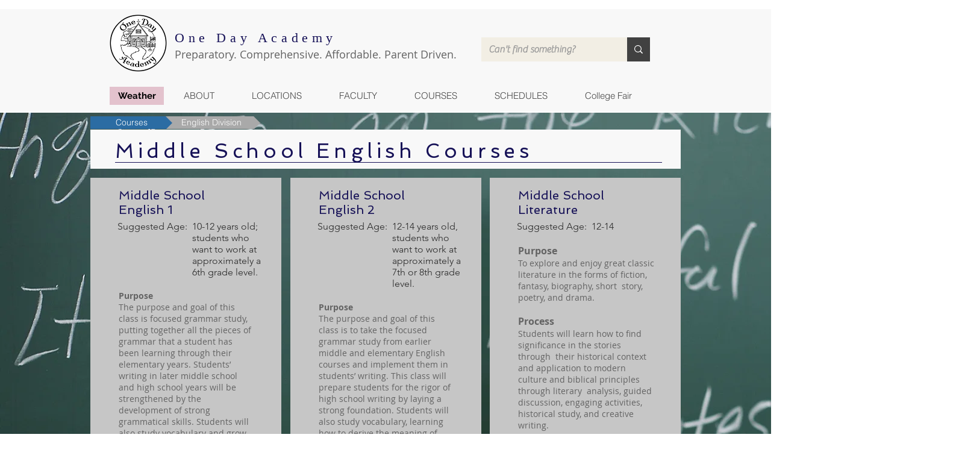

--- FILE ---
content_type: text/html; charset=UTF-8
request_url: https://www.onedayacademy.com/middle-school-english-courses
body_size: 188693
content:
<!DOCTYPE html>
<html lang="en">
<head>
  
  <!-- SEO Tags -->
  <title>Middle School English Courses | One Day Academy</title>
  <link rel="canonical" href="https://www.onedayacademy.com/middle-school-english-courses"/>
  <meta property="og:title" content="Middle School English Courses | One Day Academy"/>
  <meta property="og:image" content="https://static.wixstatic.com/media/f86d95_7dfaf9c458194c5087c329fe07197724.png/v1/fit/w_2500,h_1330,al_c/f86d95_7dfaf9c458194c5087c329fe07197724.png"/>
  <meta property="og:image:width" content="2500"/>
  <meta property="og:image:height" content="1330"/>
  <meta property="og:url" content="https://www.onedayacademy.com/middle-school-english-courses"/>
  <meta property="og:site_name" content="One Day Academy"/>
  <meta property="og:type" content="website"/>
  <meta name="fb_admins_meta_tag" content="onedayacademy"/>
  <meta property="fb:admins" content="onedayacademy"/>
  <meta name="twitter:card" content="summary_large_image"/>
  <meta name="twitter:title" content="Middle School English Courses | One Day Academy"/>
  <meta name="twitter:image" content="https://static.wixstatic.com/media/f86d95_7dfaf9c458194c5087c329fe07197724.png/v1/fit/w_2500,h_1330,al_c/f86d95_7dfaf9c458194c5087c329fe07197724.png"/>

  
  <meta charset='utf-8'>
  <meta name="viewport" content="width=device-width, initial-scale=1" id="wixDesktopViewport" />
  <meta http-equiv="X-UA-Compatible" content="IE=edge">
  <meta name="generator" content="Wix.com Website Builder"/>

  <link rel="icon" sizes="192x192" href="https://static.wixstatic.com/media/f86d95_13821e8d02aa4566afdb41487ffe71c2.png/v1/fill/w_192%2Ch_192%2Clg_1%2Cusm_0.66_1.00_0.01/f86d95_13821e8d02aa4566afdb41487ffe71c2.png" type="image/png"/>
  <link rel="shortcut icon" href="https://static.wixstatic.com/media/f86d95_13821e8d02aa4566afdb41487ffe71c2.png/v1/fill/w_192%2Ch_192%2Clg_1%2Cusm_0.66_1.00_0.01/f86d95_13821e8d02aa4566afdb41487ffe71c2.png" type="image/png"/>
  <link rel="apple-touch-icon" href="https://static.wixstatic.com/media/f86d95_13821e8d02aa4566afdb41487ffe71c2.png/v1/fill/w_180%2Ch_180%2Clg_1%2Cusm_0.66_1.00_0.01/f86d95_13821e8d02aa4566afdb41487ffe71c2.png" type="image/png"/>

  <!-- Safari Pinned Tab Icon -->
  <!-- <link rel="mask-icon" href="https://static.wixstatic.com/media/f86d95_13821e8d02aa4566afdb41487ffe71c2.png/v1/fill/w_192%2Ch_192%2Clg_1%2Cusm_0.66_1.00_0.01/f86d95_13821e8d02aa4566afdb41487ffe71c2.png"> -->

  <!-- Original trials -->
  


  <!-- Segmenter Polyfill -->
  <script>
    if (!window.Intl || !window.Intl.Segmenter) {
      (function() {
        var script = document.createElement('script');
        script.src = 'https://static.parastorage.com/unpkg/@formatjs/intl-segmenter@11.7.10/polyfill.iife.js';
        document.head.appendChild(script);
      })();
    }
  </script>

  <!-- Legacy Polyfills -->
  <script nomodule="" src="https://static.parastorage.com/unpkg/core-js-bundle@3.2.1/minified.js"></script>
  <script nomodule="" src="https://static.parastorage.com/unpkg/focus-within-polyfill@5.0.9/dist/focus-within-polyfill.js"></script>

  <!-- Performance API Polyfills -->
  <script>
  (function () {
    var noop = function noop() {};
    if ("performance" in window === false) {
      window.performance = {};
    }
    window.performance.mark = performance.mark || noop;
    window.performance.measure = performance.measure || noop;
    if ("now" in window.performance === false) {
      var nowOffset = Date.now();
      if (performance.timing && performance.timing.navigationStart) {
        nowOffset = performance.timing.navigationStart;
      }
      window.performance.now = function now() {
        return Date.now() - nowOffset;
      };
    }
  })();
  </script>

  <!-- Globals Definitions -->
  <script>
    (function () {
      var now = Date.now()
      window.initialTimestamps = {
        initialTimestamp: now,
        initialRequestTimestamp: Math.round(performance.timeOrigin ? performance.timeOrigin : now - performance.now())
      }

      window.thunderboltTag = "QA_READY"
      window.thunderboltVersion = "1.16704.0"
    })();
  </script>

  <!-- Essential Viewer Model -->
  <script type="application/json" id="wix-essential-viewer-model">{"fleetConfig":{"fleetName":"thunderbolt-seo-renderer-gradual","type":"Rollout","code":1},"mode":{"qa":false,"enableTestApi":false,"debug":false,"ssrIndicator":false,"ssrOnly":false,"siteAssetsFallback":"enable","versionIndicator":false},"componentsLibrariesTopology":[{"artifactId":"editor-elements","namespace":"wixui","url":"https:\/\/static.parastorage.com\/services\/editor-elements\/1.14794.0"},{"artifactId":"editor-elements","namespace":"dsgnsys","url":"https:\/\/static.parastorage.com\/services\/editor-elements\/1.14794.0"}],"siteFeaturesConfigs":{"sessionManager":{"isRunningInDifferentSiteContext":false}},"language":{"userLanguage":"en"},"siteAssets":{"clientTopology":{"mediaRootUrl":"https:\/\/static.wixstatic.com","staticMediaUrl":"https:\/\/static.wixstatic.com\/media","moduleRepoUrl":"https:\/\/static.parastorage.com\/unpkg","fileRepoUrl":"https:\/\/static.parastorage.com\/services","viewerAppsUrl":"https:\/\/viewer-apps.parastorage.com","viewerAssetsUrl":"https:\/\/viewer-assets.parastorage.com","siteAssetsUrl":"https:\/\/siteassets.parastorage.com","pageJsonServerUrls":["https:\/\/pages.parastorage.com","https:\/\/staticorigin.wixstatic.com","https:\/\/www.onedayacademy.com","https:\/\/fallback.wix.com\/wix-html-editor-pages-webapp\/page"],"pathOfTBModulesInFileRepoForFallback":"wix-thunderbolt\/dist\/"}},"siteFeatures":["accessibility","appMonitoring","assetsLoader","builderContextProviders","builderModuleLoader","businessLogger","captcha","clickHandlerRegistrar","commonConfig","componentsLoader","componentsRegistry","consentPolicy","cyclicTabbing","domSelectors","dynamicPages","environmentWixCodeSdk","environment","lightbox","locationWixCodeSdk","mpaNavigation","navigationManager","navigationPhases","ooi","pages","panorama","passwordProtectedPage","protectedPages","renderer","reporter","routerFetch","router","scrollRestoration","seoWixCodeSdk","seo","sessionManager","siteMembersWixCodeSdk","siteMembers","siteScrollBlocker","siteWixCodeSdk","speculationRules","ssrCache","stores","structureApi","thunderboltInitializer","tpaCommons","translations","usedPlatformApis","warmupData","windowMessageRegistrar","windowWixCodeSdk","wixCustomElementComponent","wixEmbedsApi","componentsReact","platform"],"site":{"externalBaseUrl":"https:\/\/www.onedayacademy.com","isSEO":true},"media":{"staticMediaUrl":"https:\/\/static.wixstatic.com\/media","mediaRootUrl":"https:\/\/static.wixstatic.com\/","staticVideoUrl":"https:\/\/video.wixstatic.com\/"},"requestUrl":"https:\/\/www.onedayacademy.com\/middle-school-english-courses","rollout":{"siteAssetsVersionsRollout":false,"isDACRollout":0,"isTBRollout":true},"commonConfig":{"brand":"wix","host":"VIEWER","bsi":"","consentPolicy":{},"consentPolicyHeader":{},"siteRevision":"25120","renderingFlow":"NONE","language":"en","locale":"en-us"},"interactionSampleRatio":0.01,"dynamicModelUrl":"https:\/\/www.onedayacademy.com\/_api\/v2\/dynamicmodel","accessTokensUrl":"https:\/\/www.onedayacademy.com\/_api\/v1\/access-tokens","isExcludedFromSecurityExperiments":false,"experiments":{"specs.thunderbolt.hardenFetchAndXHR":true,"specs.thunderbolt.securityExperiments":true}}</script>
  <script>window.viewerModel = JSON.parse(document.getElementById('wix-essential-viewer-model').textContent)</script>

  <script>
    window.commonConfig = viewerModel.commonConfig
  </script>

  
  <!-- BEGIN handleAccessTokens bundle -->

  <script data-url="https://static.parastorage.com/services/wix-thunderbolt/dist/handleAccessTokens.inline.4f2f9a53.bundle.min.js">(()=>{"use strict";function e(e){let{context:o,property:r,value:n,enumerable:i=!0}=e,c=e.get,l=e.set;if(!r||void 0===n&&!c&&!l)return new Error("property and value are required");let a=o||globalThis,s=a?.[r],u={};if(void 0!==n)u.value=n;else{if(c){let e=t(c);e&&(u.get=e)}if(l){let e=t(l);e&&(u.set=e)}}let p={...u,enumerable:i||!1,configurable:!1};void 0!==n&&(p.writable=!1);try{Object.defineProperty(a,r,p)}catch(e){return e instanceof TypeError?s:e}return s}function t(e,t){return"function"==typeof e?e:!0===e?.async&&"function"==typeof e.func?t?async function(t){return e.func(t)}:async function(){return e.func()}:"function"==typeof e?.func?e.func:void 0}try{e({property:"strictDefine",value:e})}catch{}try{e({property:"defineStrictObject",value:r})}catch{}try{e({property:"defineStrictMethod",value:n})}catch{}var o=["toString","toLocaleString","valueOf","constructor","prototype"];function r(t){let{context:n,property:c,propertiesToExclude:l=[],skipPrototype:a=!1,hardenPrototypePropertiesToExclude:s=[]}=t;if(!c)return new Error("property is required");let u=(n||globalThis)[c],p={},f=i(n,c);u&&("object"==typeof u||"function"==typeof u)&&Reflect.ownKeys(u).forEach(t=>{if(!l.includes(t)&&!o.includes(t)){let o=i(u,t);if(o&&(o.writable||o.configurable)){let{value:r,get:n,set:i,enumerable:c=!1}=o,l={};void 0!==r?l.value=r:n?l.get=n:i&&(l.set=i);try{let o=e({context:u,property:t,...l,enumerable:c});p[t]=o}catch(e){if(!(e instanceof TypeError))throw e;try{p[t]=o.value||o.get||o.set}catch{}}}}});let d={originalObject:u,originalProperties:p};if(!a&&void 0!==u?.prototype){let e=r({context:u,property:"prototype",propertiesToExclude:s,skipPrototype:!0});e instanceof Error||(d.originalPrototype=e?.originalObject,d.originalPrototypeProperties=e?.originalProperties)}return e({context:n,property:c,value:u,enumerable:f?.enumerable}),d}function n(t,o){let r=(o||globalThis)[t],n=i(o||globalThis,t);return r&&n&&(n.writable||n.configurable)?(Object.freeze(r),e({context:globalThis,property:t,value:r})):r}function i(e,t){if(e&&t)try{return Reflect.getOwnPropertyDescriptor(e,t)}catch{return}}function c(e){if("string"!=typeof e)return e;try{return decodeURIComponent(e).toLowerCase().trim()}catch{return e.toLowerCase().trim()}}function l(e,t){let o="";if("string"==typeof e)o=e.split("=")[0]?.trim()||"";else{if(!e||"string"!=typeof e.name)return!1;o=e.name}return t.has(c(o)||"")}function a(e,t){let o;return o="string"==typeof e?e.split(";").map(e=>e.trim()).filter(e=>e.length>0):e||[],o.filter(e=>!l(e,t))}var s=null;function u(){return null===s&&(s=typeof Document>"u"?void 0:Object.getOwnPropertyDescriptor(Document.prototype,"cookie")),s}function p(t,o){if(!globalThis?.cookieStore)return;let r=globalThis.cookieStore.get.bind(globalThis.cookieStore),n=globalThis.cookieStore.getAll.bind(globalThis.cookieStore),i=globalThis.cookieStore.set.bind(globalThis.cookieStore),c=globalThis.cookieStore.delete.bind(globalThis.cookieStore);return e({context:globalThis.CookieStore.prototype,property:"get",value:async function(e){return l(("string"==typeof e?e:e.name)||"",t)?null:r.call(this,e)},enumerable:!0}),e({context:globalThis.CookieStore.prototype,property:"getAll",value:async function(){return a(await n.apply(this,Array.from(arguments)),t)},enumerable:!0}),e({context:globalThis.CookieStore.prototype,property:"set",value:async function(){let e=Array.from(arguments);if(!l(1===e.length?e[0].name:e[0],t))return i.apply(this,e);o&&console.warn(o)},enumerable:!0}),e({context:globalThis.CookieStore.prototype,property:"delete",value:async function(){let e=Array.from(arguments);if(!l(1===e.length?e[0].name:e[0],t))return c.apply(this,e)},enumerable:!0}),e({context:globalThis.cookieStore,property:"prototype",value:globalThis.CookieStore.prototype,enumerable:!1}),e({context:globalThis,property:"cookieStore",value:globalThis.cookieStore,enumerable:!0}),{get:r,getAll:n,set:i,delete:c}}var f=["TextEncoder","TextDecoder","XMLHttpRequestEventTarget","EventTarget","URL","JSON","Reflect","Object","Array","Map","Set","WeakMap","WeakSet","Promise","Symbol","Error"],d=["addEventListener","removeEventListener","dispatchEvent","encodeURI","encodeURIComponent","decodeURI","decodeURIComponent"];const y=(e,t)=>{try{const o=t?t.get.call(document):document.cookie;return o.split(";").map(e=>e.trim()).filter(t=>t?.startsWith(e))[0]?.split("=")[1]}catch(e){return""}},g=(e="",t="",o="/")=>`${e}=; ${t?`domain=${t};`:""} max-age=0; path=${o}; expires=Thu, 01 Jan 1970 00:00:01 GMT`;function m(){(function(){if("undefined"!=typeof window){const e=performance.getEntriesByType("navigation")[0];return"back_forward"===(e?.type||"")}return!1})()&&function(){const{counter:e}=function(){const e=b("getItem");if(e){const[t,o]=e.split("-"),r=o?parseInt(o,10):0;if(r>=3){const e=t?Number(t):0;if(Date.now()-e>6e4)return{counter:0}}return{counter:r}}return{counter:0}}();e<3?(!function(e=1){b("setItem",`${Date.now()}-${e}`)}(e+1),window.location.reload()):console.error("ATS: Max reload attempts reached")}()}function b(e,t){try{return sessionStorage[e]("reload",t||"")}catch(e){console.error("ATS: Error calling sessionStorage:",e)}}const h="client-session-bind",v="sec-fetch-unsupported",{experiments:w}=window.viewerModel,T=[h,"client-binding",v,"svSession","smSession","server-session-bind","wixSession2","wixSession3"].map(e=>e.toLowerCase()),{cookie:S}=function(t,o){let r=new Set(t);return e({context:document,property:"cookie",set:{func:e=>function(e,t,o,r){let n=u(),i=c(t.split(";")[0]||"")||"";[...o].every(e=>!i.startsWith(e.toLowerCase()))&&n?.set?n.set.call(e,t):r&&console.warn(r)}(document,e,r,o)},get:{func:()=>function(e,t){let o=u();if(!o?.get)throw new Error("Cookie descriptor or getter not available");return a(o.get.call(e),t).join("; ")}(document,r)},enumerable:!0}),{cookieStore:p(r,o),cookie:u()}}(T),k="tbReady",x="security_overrideGlobals",{experiments:E,siteFeaturesConfigs:C,accessTokensUrl:P}=window.viewerModel,R=P,M={},O=(()=>{const e=y(h,S);if(w["specs.thunderbolt.browserCacheReload"]){y(v,S)||e?b("removeItem"):m()}return(()=>{const e=g(h),t=g(h,location.hostname);S.set.call(document,e),S.set.call(document,t)})(),e})();O&&(M["client-binding"]=O);const D=fetch;addEventListener(k,function e(t){const{logger:o}=t.detail;try{window.tb.init({fetch:D,fetchHeaders:M})}catch(e){const t=new Error("TB003");o.meter(`${x}_${t.message}`,{paramsOverrides:{errorType:x,eventString:t.message}}),window?.viewerModel?.mode.debug&&console.error(e)}finally{removeEventListener(k,e)}}),E["specs.thunderbolt.hardenFetchAndXHR"]||(window.fetchDynamicModel=()=>C.sessionManager.isRunningInDifferentSiteContext?Promise.resolve({}):fetch(R,{credentials:"same-origin",headers:M}).then(function(e){if(!e.ok)throw new Error(`[${e.status}]${e.statusText}`);return e.json()}),window.dynamicModelPromise=window.fetchDynamicModel())})();
//# sourceMappingURL=https://static.parastorage.com/services/wix-thunderbolt/dist/handleAccessTokens.inline.4f2f9a53.bundle.min.js.map</script>

<!-- END handleAccessTokens bundle -->

<!-- BEGIN overrideGlobals bundle -->

<script data-url="https://static.parastorage.com/services/wix-thunderbolt/dist/overrideGlobals.inline.ec13bfcf.bundle.min.js">(()=>{"use strict";function e(e){let{context:r,property:o,value:n,enumerable:i=!0}=e,c=e.get,a=e.set;if(!o||void 0===n&&!c&&!a)return new Error("property and value are required");let l=r||globalThis,u=l?.[o],s={};if(void 0!==n)s.value=n;else{if(c){let e=t(c);e&&(s.get=e)}if(a){let e=t(a);e&&(s.set=e)}}let p={...s,enumerable:i||!1,configurable:!1};void 0!==n&&(p.writable=!1);try{Object.defineProperty(l,o,p)}catch(e){return e instanceof TypeError?u:e}return u}function t(e,t){return"function"==typeof e?e:!0===e?.async&&"function"==typeof e.func?t?async function(t){return e.func(t)}:async function(){return e.func()}:"function"==typeof e?.func?e.func:void 0}try{e({property:"strictDefine",value:e})}catch{}try{e({property:"defineStrictObject",value:o})}catch{}try{e({property:"defineStrictMethod",value:n})}catch{}var r=["toString","toLocaleString","valueOf","constructor","prototype"];function o(t){let{context:n,property:c,propertiesToExclude:a=[],skipPrototype:l=!1,hardenPrototypePropertiesToExclude:u=[]}=t;if(!c)return new Error("property is required");let s=(n||globalThis)[c],p={},f=i(n,c);s&&("object"==typeof s||"function"==typeof s)&&Reflect.ownKeys(s).forEach(t=>{if(!a.includes(t)&&!r.includes(t)){let r=i(s,t);if(r&&(r.writable||r.configurable)){let{value:o,get:n,set:i,enumerable:c=!1}=r,a={};void 0!==o?a.value=o:n?a.get=n:i&&(a.set=i);try{let r=e({context:s,property:t,...a,enumerable:c});p[t]=r}catch(e){if(!(e instanceof TypeError))throw e;try{p[t]=r.value||r.get||r.set}catch{}}}}});let d={originalObject:s,originalProperties:p};if(!l&&void 0!==s?.prototype){let e=o({context:s,property:"prototype",propertiesToExclude:u,skipPrototype:!0});e instanceof Error||(d.originalPrototype=e?.originalObject,d.originalPrototypeProperties=e?.originalProperties)}return e({context:n,property:c,value:s,enumerable:f?.enumerable}),d}function n(t,r){let o=(r||globalThis)[t],n=i(r||globalThis,t);return o&&n&&(n.writable||n.configurable)?(Object.freeze(o),e({context:globalThis,property:t,value:o})):o}function i(e,t){if(e&&t)try{return Reflect.getOwnPropertyDescriptor(e,t)}catch{return}}function c(e){if("string"!=typeof e)return e;try{return decodeURIComponent(e).toLowerCase().trim()}catch{return e.toLowerCase().trim()}}function a(e,t){return e instanceof Headers?e.forEach((r,o)=>{l(o,t)||e.delete(o)}):Object.keys(e).forEach(r=>{l(r,t)||delete e[r]}),e}function l(e,t){return!t.has(c(e)||"")}function u(e,t){let r=!0,o=function(e){let t,r;if(globalThis.Request&&e instanceof Request)t=e.url;else{if("function"!=typeof e?.toString)throw new Error("Unsupported type for url");t=e.toString()}try{return new URL(t).pathname}catch{return r=t.replace(/#.+/gi,"").split("?").shift(),r.startsWith("/")?r:`/${r}`}}(e),n=c(o);return n&&t.some(e=>n.includes(e))&&(r=!1),r}function s(t,r,o){let n=fetch,i=XMLHttpRequest,c=new Set(r);function s(){let e=new i,r=e.open,n=e.setRequestHeader;return e.open=function(){let n=Array.from(arguments),i=n[1];if(n.length<2||u(i,t))return r.apply(e,n);throw new Error(o||`Request not allowed for path ${i}`)},e.setRequestHeader=function(t,r){l(decodeURIComponent(t),c)&&n.call(e,t,r)},e}return e({property:"fetch",value:function(){let e=function(e,t){return globalThis.Request&&e[0]instanceof Request&&e[0]?.headers?a(e[0].headers,t):e[1]?.headers&&a(e[1].headers,t),e}(arguments,c);return u(arguments[0],t)?n.apply(globalThis,Array.from(e)):new Promise((e,t)=>{t(new Error(o||`Request not allowed for path ${arguments[0]}`))})},enumerable:!0}),e({property:"XMLHttpRequest",value:s,enumerable:!0}),Object.keys(i).forEach(e=>{s[e]=i[e]}),{fetch:n,XMLHttpRequest:i}}var p=["TextEncoder","TextDecoder","XMLHttpRequestEventTarget","EventTarget","URL","JSON","Reflect","Object","Array","Map","Set","WeakMap","WeakSet","Promise","Symbol","Error"],f=["addEventListener","removeEventListener","dispatchEvent","encodeURI","encodeURIComponent","decodeURI","decodeURIComponent"];const d=function(){let t=globalThis.open,r=document.open;function o(e,r,o){let n="string"!=typeof e,i=t.call(window,e,r,o);return n||e&&function(e){return e.startsWith("//")&&/(?:[a-z0-9](?:[a-z0-9-]{0,61}[a-z0-9])?\.)+[a-z0-9][a-z0-9-]{0,61}[a-z0-9]/g.test(`${location.protocol}:${e}`)&&(e=`${location.protocol}${e}`),!e.startsWith("http")||new URL(e).hostname===location.hostname}(e)?{}:i}return e({property:"open",value:o,context:globalThis,enumerable:!0}),e({property:"open",value:function(e,t,n){return e?o(e,t,n):r.call(document,e||"",t||"",n||"")},context:document,enumerable:!0}),{open:t,documentOpen:r}},y=function(){let t=document.createElement,r=Element.prototype.setAttribute,o=Element.prototype.setAttributeNS;return e({property:"createElement",context:document,value:function(n,i){let a=t.call(document,n,i);if("iframe"===c(n)){e({property:"srcdoc",context:a,get:()=>"",set:()=>{console.warn("`srcdoc` is not allowed in iframe elements.")}});let t=function(e,t){"srcdoc"!==e.toLowerCase()?r.call(a,e,t):console.warn("`srcdoc` attribute is not allowed to be set.")},n=function(e,t,r){"srcdoc"!==t.toLowerCase()?o.call(a,e,t,r):console.warn("`srcdoc` attribute is not allowed to be set.")};a.setAttribute=t,a.setAttributeNS=n}return a},enumerable:!0}),{createElement:t,setAttribute:r,setAttributeNS:o}},m=["client-binding"],b=["/_api/v1/access-tokens","/_api/v2/dynamicmodel","/_api/one-app-session-web/v3/businesses"],h=function(){let t=setTimeout,r=setInterval;return o("setTimeout",0,globalThis),o("setInterval",0,globalThis),{setTimeout:t,setInterval:r};function o(t,r,o){let n=o||globalThis,i=n[t];if(!i||"function"!=typeof i)throw new Error(`Function ${t} not found or is not a function`);e({property:t,value:function(){let e=Array.from(arguments);if("string"!=typeof e[r])return i.apply(n,e);console.warn(`Calling ${t} with a String Argument at index ${r} is not allowed`)},context:o,enumerable:!0})}},v=function(){if(navigator&&"serviceWorker"in navigator){let t=navigator.serviceWorker.register;return e({context:navigator.serviceWorker,property:"register",value:function(){console.log("Service worker registration is not allowed")},enumerable:!0}),{register:t}}return{}};performance.mark("overrideGlobals started");const{isExcludedFromSecurityExperiments:g,experiments:w}=window.viewerModel,E=!g&&w["specs.thunderbolt.securityExperiments"];try{d(),E&&y(),w["specs.thunderbolt.hardenFetchAndXHR"]&&E&&s(b,m),v(),(e=>{let t=[],r=[];r=r.concat(["TextEncoder","TextDecoder"]),e&&(r=r.concat(["XMLHttpRequestEventTarget","EventTarget"])),r=r.concat(["URL","JSON"]),e&&(t=t.concat(["addEventListener","removeEventListener"])),t=t.concat(["encodeURI","encodeURIComponent","decodeURI","decodeURIComponent"]),r=r.concat(["String","Number"]),e&&r.push("Object"),r=r.concat(["Reflect"]),t.forEach(e=>{n(e),["addEventListener","removeEventListener"].includes(e)&&n(e,document)}),r.forEach(e=>{o({property:e})})})(E),E&&h()}catch(e){window?.viewerModel?.mode.debug&&console.error(e);const t=new Error("TB006");window.fedops?.reportError(t,"security_overrideGlobals"),window.Sentry?window.Sentry.captureException(t):globalThis.defineStrictProperty("sentryBuffer",[t],window,!1)}performance.mark("overrideGlobals ended")})();
//# sourceMappingURL=https://static.parastorage.com/services/wix-thunderbolt/dist/overrideGlobals.inline.ec13bfcf.bundle.min.js.map</script>

<!-- END overrideGlobals bundle -->


  
  <script>
    window.commonConfig = viewerModel.commonConfig

	
  </script>

  <!-- Initial CSS -->
  <style data-url="https://static.parastorage.com/services/wix-thunderbolt/dist/main.347af09f.min.css">@keyframes slide-horizontal-new{0%{transform:translateX(100%)}}@keyframes slide-horizontal-old{80%{opacity:1}to{opacity:0;transform:translateX(-100%)}}@keyframes slide-vertical-new{0%{transform:translateY(-100%)}}@keyframes slide-vertical-old{80%{opacity:1}to{opacity:0;transform:translateY(100%)}}@keyframes out-in-new{0%{opacity:0}}@keyframes out-in-old{to{opacity:0}}:root:active-view-transition{view-transition-name:none}::view-transition{pointer-events:none}:root:active-view-transition::view-transition-new(page-group),:root:active-view-transition::view-transition-old(page-group){animation-duration:.6s;cursor:wait;pointer-events:all}:root:active-view-transition-type(SlideHorizontal)::view-transition-old(page-group){animation:slide-horizontal-old .6s cubic-bezier(.83,0,.17,1) forwards;mix-blend-mode:normal}:root:active-view-transition-type(SlideHorizontal)::view-transition-new(page-group){animation:slide-horizontal-new .6s cubic-bezier(.83,0,.17,1) backwards;mix-blend-mode:normal}:root:active-view-transition-type(SlideVertical)::view-transition-old(page-group){animation:slide-vertical-old .6s cubic-bezier(.83,0,.17,1) forwards;mix-blend-mode:normal}:root:active-view-transition-type(SlideVertical)::view-transition-new(page-group){animation:slide-vertical-new .6s cubic-bezier(.83,0,.17,1) backwards;mix-blend-mode:normal}:root:active-view-transition-type(OutIn)::view-transition-old(page-group){animation:out-in-old .35s cubic-bezier(.22,1,.36,1) forwards}:root:active-view-transition-type(OutIn)::view-transition-new(page-group){animation:out-in-new .35s cubic-bezier(.64,0,.78,0) .35s backwards}@media(prefers-reduced-motion:reduce){::view-transition-group(*),::view-transition-new(*),::view-transition-old(*){animation:none!important}}body,html{background:transparent;border:0;margin:0;outline:0;padding:0;vertical-align:baseline}body{--scrollbar-width:0px;font-family:Arial,Helvetica,sans-serif;font-size:10px}body,html{height:100%}body{overflow-x:auto;overflow-y:scroll}body:not(.responsive) #site-root{min-width:var(--site-width);width:100%}body:not([data-js-loaded]) [data-hide-prejs]{visibility:hidden}interact-element{display:contents}#SITE_CONTAINER{position:relative}:root{--one-unit:1vw;--section-max-width:9999px;--spx-stopper-max:9999px;--spx-stopper-min:0px;--browser-zoom:1}@supports(-webkit-appearance:none) and (stroke-color:transparent){:root{--safari-sticky-fix:opacity;--experimental-safari-sticky-fix:translateZ(0)}}@supports(container-type:inline-size){:root{--one-unit:1cqw}}[id^=oldHoverBox-]{mix-blend-mode:plus-lighter;transition:opacity .5s ease,visibility .5s ease}[data-mesh-id$=inlineContent-gridContainer]:has(>[id^=oldHoverBox-]){isolation:isolate}</style>
<style data-url="https://static.parastorage.com/services/wix-thunderbolt/dist/main.renderer.9cb0985f.min.css">a,abbr,acronym,address,applet,b,big,blockquote,button,caption,center,cite,code,dd,del,dfn,div,dl,dt,em,fieldset,font,footer,form,h1,h2,h3,h4,h5,h6,header,i,iframe,img,ins,kbd,label,legend,li,nav,object,ol,p,pre,q,s,samp,section,small,span,strike,strong,sub,sup,table,tbody,td,tfoot,th,thead,title,tr,tt,u,ul,var{background:transparent;border:0;margin:0;outline:0;padding:0;vertical-align:baseline}input,select,textarea{box-sizing:border-box;font-family:Helvetica,Arial,sans-serif}ol,ul{list-style:none}blockquote,q{quotes:none}ins{text-decoration:none}del{text-decoration:line-through}table{border-collapse:collapse;border-spacing:0}a{cursor:pointer;text-decoration:none}.testStyles{overflow-y:hidden}.reset-button{-webkit-appearance:none;background:none;border:0;color:inherit;font:inherit;line-height:normal;outline:0;overflow:visible;padding:0;-webkit-user-select:none;-moz-user-select:none;-ms-user-select:none}:focus{outline:none}body.device-mobile-optimized:not(.disable-site-overflow){overflow-x:hidden;overflow-y:scroll}body.device-mobile-optimized:not(.responsive) #SITE_CONTAINER{margin-left:auto;margin-right:auto;overflow-x:visible;position:relative;width:320px}body.device-mobile-optimized:not(.responsive):not(.blockSiteScrolling) #SITE_CONTAINER{margin-top:0}body.device-mobile-optimized>*{max-width:100%!important}body.device-mobile-optimized #site-root{overflow-x:hidden;overflow-y:hidden}@supports(overflow:clip){body.device-mobile-optimized #site-root{overflow-x:clip;overflow-y:clip}}body.device-mobile-non-optimized #SITE_CONTAINER #site-root{overflow-x:clip;overflow-y:clip}body.device-mobile-non-optimized.fullScreenMode{background-color:#5f6360}body.device-mobile-non-optimized.fullScreenMode #MOBILE_ACTIONS_MENU,body.device-mobile-non-optimized.fullScreenMode #SITE_BACKGROUND,body.device-mobile-non-optimized.fullScreenMode #site-root,body.fullScreenMode #WIX_ADS{visibility:hidden}body.fullScreenMode{overflow-x:hidden!important;overflow-y:hidden!important}body.fullScreenMode.device-mobile-optimized #TINY_MENU{opacity:0;pointer-events:none}body.fullScreenMode-scrollable.device-mobile-optimized{overflow-x:hidden!important;overflow-y:auto!important}body.fullScreenMode-scrollable.device-mobile-optimized #masterPage,body.fullScreenMode-scrollable.device-mobile-optimized #site-root{overflow-x:hidden!important;overflow-y:hidden!important}body.fullScreenMode-scrollable.device-mobile-optimized #SITE_BACKGROUND,body.fullScreenMode-scrollable.device-mobile-optimized #masterPage{height:auto!important}body.fullScreenMode-scrollable.device-mobile-optimized #masterPage.mesh-layout{height:0!important}body.blockSiteScrolling,body.siteScrollingBlocked{position:fixed;width:100%}body.blockSiteScrolling #SITE_CONTAINER{margin-top:calc(var(--blocked-site-scroll-margin-top)*-1)}#site-root{margin:0 auto;min-height:100%;position:relative;top:var(--wix-ads-height)}#site-root img:not([src]){visibility:hidden}#site-root svg img:not([src]){visibility:visible}.auto-generated-link{color:inherit}#SCROLL_TO_BOTTOM,#SCROLL_TO_TOP{height:0}.has-click-trigger{cursor:pointer}.fullScreenOverlay{bottom:0;display:flex;justify-content:center;left:0;overflow-y:hidden;position:fixed;right:0;top:-60px;z-index:1005}.fullScreenOverlay>.fullScreenOverlayContent{bottom:0;left:0;margin:0 auto;overflow:hidden;position:absolute;right:0;top:60px;transform:translateZ(0)}[data-mesh-id$=centeredContent],[data-mesh-id$=form],[data-mesh-id$=inlineContent]{pointer-events:none;position:relative}[data-mesh-id$=-gridWrapper],[data-mesh-id$=-rotated-wrapper]{pointer-events:none}[data-mesh-id$=-gridContainer]>*,[data-mesh-id$=-rotated-wrapper]>*,[data-mesh-id$=inlineContent]>:not([data-mesh-id$=-gridContainer]){pointer-events:auto}.device-mobile-optimized #masterPage.mesh-layout #SOSP_CONTAINER_CUSTOM_ID{grid-area:2/1/3/2;-ms-grid-row:2;position:relative}#masterPage.mesh-layout{-ms-grid-rows:max-content max-content min-content max-content;-ms-grid-columns:100%;align-items:start;display:-ms-grid;display:grid;grid-template-columns:100%;grid-template-rows:max-content max-content min-content max-content;justify-content:stretch}#masterPage.mesh-layout #PAGES_CONTAINER,#masterPage.mesh-layout #SITE_FOOTER-placeholder,#masterPage.mesh-layout #SITE_FOOTER_WRAPPER,#masterPage.mesh-layout #SITE_HEADER-placeholder,#masterPage.mesh-layout #SITE_HEADER_WRAPPER,#masterPage.mesh-layout #SOSP_CONTAINER_CUSTOM_ID[data-state~=mobileView],#masterPage.mesh-layout #soapAfterPagesContainer,#masterPage.mesh-layout #soapBeforePagesContainer{-ms-grid-row-align:start;-ms-grid-column-align:start;-ms-grid-column:1}#masterPage.mesh-layout #SITE_HEADER-placeholder,#masterPage.mesh-layout #SITE_HEADER_WRAPPER{grid-area:1/1/2/2;-ms-grid-row:1}#masterPage.mesh-layout #PAGES_CONTAINER,#masterPage.mesh-layout #soapAfterPagesContainer,#masterPage.mesh-layout #soapBeforePagesContainer{grid-area:3/1/4/2;-ms-grid-row:3}#masterPage.mesh-layout #soapAfterPagesContainer,#masterPage.mesh-layout #soapBeforePagesContainer{width:100%}#masterPage.mesh-layout #PAGES_CONTAINER{align-self:stretch}#masterPage.mesh-layout main#PAGES_CONTAINER{display:block}#masterPage.mesh-layout #SITE_FOOTER-placeholder,#masterPage.mesh-layout #SITE_FOOTER_WRAPPER{grid-area:4/1/5/2;-ms-grid-row:4}#masterPage.mesh-layout #SITE_PAGES,#masterPage.mesh-layout [data-mesh-id=PAGES_CONTAINERcenteredContent],#masterPage.mesh-layout [data-mesh-id=PAGES_CONTAINERinlineContent]{height:100%}#masterPage.mesh-layout.desktop>*{width:100%}#masterPage.mesh-layout #PAGES_CONTAINER,#masterPage.mesh-layout #SITE_FOOTER,#masterPage.mesh-layout #SITE_FOOTER_WRAPPER,#masterPage.mesh-layout #SITE_HEADER,#masterPage.mesh-layout #SITE_HEADER_WRAPPER,#masterPage.mesh-layout #SITE_PAGES,#masterPage.mesh-layout #masterPageinlineContent{position:relative}#masterPage.mesh-layout #SITE_HEADER{grid-area:1/1/2/2}#masterPage.mesh-layout #SITE_FOOTER{grid-area:4/1/5/2}#masterPage.mesh-layout.overflow-x-clip #SITE_FOOTER,#masterPage.mesh-layout.overflow-x-clip #SITE_HEADER{overflow-x:clip}[data-z-counter]{z-index:0}[data-z-counter="0"]{z-index:auto}.wixSiteProperties{-webkit-font-smoothing:antialiased;-moz-osx-font-smoothing:grayscale}:root{--wst-button-color-fill-primary:rgb(var(--color_48));--wst-button-color-border-primary:rgb(var(--color_49));--wst-button-color-text-primary:rgb(var(--color_50));--wst-button-color-fill-primary-hover:rgb(var(--color_51));--wst-button-color-border-primary-hover:rgb(var(--color_52));--wst-button-color-text-primary-hover:rgb(var(--color_53));--wst-button-color-fill-primary-disabled:rgb(var(--color_54));--wst-button-color-border-primary-disabled:rgb(var(--color_55));--wst-button-color-text-primary-disabled:rgb(var(--color_56));--wst-button-color-fill-secondary:rgb(var(--color_57));--wst-button-color-border-secondary:rgb(var(--color_58));--wst-button-color-text-secondary:rgb(var(--color_59));--wst-button-color-fill-secondary-hover:rgb(var(--color_60));--wst-button-color-border-secondary-hover:rgb(var(--color_61));--wst-button-color-text-secondary-hover:rgb(var(--color_62));--wst-button-color-fill-secondary-disabled:rgb(var(--color_63));--wst-button-color-border-secondary-disabled:rgb(var(--color_64));--wst-button-color-text-secondary-disabled:rgb(var(--color_65));--wst-color-fill-base-1:rgb(var(--color_36));--wst-color-fill-base-2:rgb(var(--color_37));--wst-color-fill-base-shade-1:rgb(var(--color_38));--wst-color-fill-base-shade-2:rgb(var(--color_39));--wst-color-fill-base-shade-3:rgb(var(--color_40));--wst-color-fill-accent-1:rgb(var(--color_41));--wst-color-fill-accent-2:rgb(var(--color_42));--wst-color-fill-accent-3:rgb(var(--color_43));--wst-color-fill-accent-4:rgb(var(--color_44));--wst-color-fill-background-primary:rgb(var(--color_11));--wst-color-fill-background-secondary:rgb(var(--color_12));--wst-color-text-primary:rgb(var(--color_15));--wst-color-text-secondary:rgb(var(--color_14));--wst-color-action:rgb(var(--color_18));--wst-color-disabled:rgb(var(--color_39));--wst-color-title:rgb(var(--color_45));--wst-color-subtitle:rgb(var(--color_46));--wst-color-line:rgb(var(--color_47));--wst-font-style-h2:var(--font_2);--wst-font-style-h3:var(--font_3);--wst-font-style-h4:var(--font_4);--wst-font-style-h5:var(--font_5);--wst-font-style-h6:var(--font_6);--wst-font-style-body-large:var(--font_7);--wst-font-style-body-medium:var(--font_8);--wst-font-style-body-small:var(--font_9);--wst-font-style-body-x-small:var(--font_10);--wst-color-custom-1:rgb(var(--color_13));--wst-color-custom-2:rgb(var(--color_16));--wst-color-custom-3:rgb(var(--color_17));--wst-color-custom-4:rgb(var(--color_19));--wst-color-custom-5:rgb(var(--color_20));--wst-color-custom-6:rgb(var(--color_21));--wst-color-custom-7:rgb(var(--color_22));--wst-color-custom-8:rgb(var(--color_23));--wst-color-custom-9:rgb(var(--color_24));--wst-color-custom-10:rgb(var(--color_25));--wst-color-custom-11:rgb(var(--color_26));--wst-color-custom-12:rgb(var(--color_27));--wst-color-custom-13:rgb(var(--color_28));--wst-color-custom-14:rgb(var(--color_29));--wst-color-custom-15:rgb(var(--color_30));--wst-color-custom-16:rgb(var(--color_31));--wst-color-custom-17:rgb(var(--color_32));--wst-color-custom-18:rgb(var(--color_33));--wst-color-custom-19:rgb(var(--color_34));--wst-color-custom-20:rgb(var(--color_35))}.wix-presets-wrapper{display:contents}</style>

  <meta name="format-detection" content="telephone=no">
  <meta name="skype_toolbar" content="skype_toolbar_parser_compatible">
  
  

  

  

  <!-- head performance data start -->
  
  <!-- head performance data end -->
  

    


    
<style data-href="https://static.parastorage.com/services/editor-elements-library/dist/thunderbolt/rb_wixui.thunderbolt_bootstrap-classic.72e6a2a3.min.css">.PlZyDq{touch-action:manipulation}.uDW_Qe{align-items:center;box-sizing:border-box;display:flex;justify-content:var(--label-align);min-width:100%;text-align:initial;width:-moz-max-content;width:max-content}.uDW_Qe:before{max-width:var(--margin-start,0)}.uDW_Qe:after,.uDW_Qe:before{align-self:stretch;content:"";flex-grow:1}.uDW_Qe:after{max-width:var(--margin-end,0)}.FubTgk{height:100%}.FubTgk .uDW_Qe{border-radius:var(--corvid-border-radius,var(--rd,0));bottom:0;box-shadow:var(--shd,0 1px 4px rgba(0,0,0,.6));left:0;position:absolute;right:0;top:0;transition:var(--trans1,border-color .4s ease 0s,background-color .4s ease 0s)}.FubTgk .uDW_Qe:link,.FubTgk .uDW_Qe:visited{border-color:transparent}.FubTgk .l7_2fn{color:var(--corvid-color,rgb(var(--txt,var(--color_15,color_15))));font:var(--fnt,var(--font_5));margin:0;position:relative;transition:var(--trans2,color .4s ease 0s);white-space:nowrap}.FubTgk[aria-disabled=false] .uDW_Qe{background-color:var(--corvid-background-color,rgba(var(--bg,var(--color_17,color_17)),var(--alpha-bg,1)));border:solid var(--corvid-border-color,rgba(var(--brd,var(--color_15,color_15)),var(--alpha-brd,1))) var(--corvid-border-width,var(--brw,0));cursor:pointer!important}:host(.device-mobile-optimized) .FubTgk[aria-disabled=false]:active .uDW_Qe,body.device-mobile-optimized .FubTgk[aria-disabled=false]:active .uDW_Qe{background-color:var(--corvid-hover-background-color,rgba(var(--bgh,var(--color_18,color_18)),var(--alpha-bgh,1)));border-color:var(--corvid-hover-border-color,rgba(var(--brdh,var(--color_15,color_15)),var(--alpha-brdh,1)))}:host(.device-mobile-optimized) .FubTgk[aria-disabled=false]:active .l7_2fn,body.device-mobile-optimized .FubTgk[aria-disabled=false]:active .l7_2fn{color:var(--corvid-hover-color,rgb(var(--txth,var(--color_15,color_15))))}:host(:not(.device-mobile-optimized)) .FubTgk[aria-disabled=false]:hover .uDW_Qe,body:not(.device-mobile-optimized) .FubTgk[aria-disabled=false]:hover .uDW_Qe{background-color:var(--corvid-hover-background-color,rgba(var(--bgh,var(--color_18,color_18)),var(--alpha-bgh,1)));border-color:var(--corvid-hover-border-color,rgba(var(--brdh,var(--color_15,color_15)),var(--alpha-brdh,1)))}:host(:not(.device-mobile-optimized)) .FubTgk[aria-disabled=false]:hover .l7_2fn,body:not(.device-mobile-optimized) .FubTgk[aria-disabled=false]:hover .l7_2fn{color:var(--corvid-hover-color,rgb(var(--txth,var(--color_15,color_15))))}.FubTgk[aria-disabled=true] .uDW_Qe{background-color:var(--corvid-disabled-background-color,rgba(var(--bgd,204,204,204),var(--alpha-bgd,1)));border-color:var(--corvid-disabled-border-color,rgba(var(--brdd,204,204,204),var(--alpha-brdd,1)));border-style:solid;border-width:var(--corvid-border-width,var(--brw,0))}.FubTgk[aria-disabled=true] .l7_2fn{color:var(--corvid-disabled-color,rgb(var(--txtd,255,255,255)))}.uUxqWY{align-items:center;box-sizing:border-box;display:flex;justify-content:var(--label-align);min-width:100%;text-align:initial;width:-moz-max-content;width:max-content}.uUxqWY:before{max-width:var(--margin-start,0)}.uUxqWY:after,.uUxqWY:before{align-self:stretch;content:"";flex-grow:1}.uUxqWY:after{max-width:var(--margin-end,0)}.Vq4wYb[aria-disabled=false] .uUxqWY{cursor:pointer}:host(.device-mobile-optimized) .Vq4wYb[aria-disabled=false]:active .wJVzSK,body.device-mobile-optimized .Vq4wYb[aria-disabled=false]:active .wJVzSK{color:var(--corvid-hover-color,rgb(var(--txth,var(--color_15,color_15))));transition:var(--trans,color .4s ease 0s)}:host(:not(.device-mobile-optimized)) .Vq4wYb[aria-disabled=false]:hover .wJVzSK,body:not(.device-mobile-optimized) .Vq4wYb[aria-disabled=false]:hover .wJVzSK{color:var(--corvid-hover-color,rgb(var(--txth,var(--color_15,color_15))));transition:var(--trans,color .4s ease 0s)}.Vq4wYb .uUxqWY{bottom:0;left:0;position:absolute;right:0;top:0}.Vq4wYb .wJVzSK{color:var(--corvid-color,rgb(var(--txt,var(--color_15,color_15))));font:var(--fnt,var(--font_5));transition:var(--trans,color .4s ease 0s);white-space:nowrap}.Vq4wYb[aria-disabled=true] .wJVzSK{color:var(--corvid-disabled-color,rgb(var(--txtd,255,255,255)))}:host(:not(.device-mobile-optimized)) .CohWsy,body:not(.device-mobile-optimized) .CohWsy{display:flex}:host(:not(.device-mobile-optimized)) .V5AUxf,body:not(.device-mobile-optimized) .V5AUxf{-moz-column-gap:var(--margin);column-gap:var(--margin);direction:var(--direction);display:flex;margin:0 auto;position:relative;width:calc(100% - var(--padding)*2)}:host(:not(.device-mobile-optimized)) .V5AUxf>*,body:not(.device-mobile-optimized) .V5AUxf>*{direction:ltr;flex:var(--column-flex) 1 0%;left:0;margin-bottom:var(--padding);margin-top:var(--padding);min-width:0;position:relative;top:0}:host(.device-mobile-optimized) .V5AUxf,body.device-mobile-optimized .V5AUxf{display:block;padding-bottom:var(--padding-y);padding-left:var(--padding-x,0);padding-right:var(--padding-x,0);padding-top:var(--padding-y);position:relative}:host(.device-mobile-optimized) .V5AUxf>*,body.device-mobile-optimized .V5AUxf>*{margin-bottom:var(--margin);position:relative}:host(.device-mobile-optimized) .V5AUxf>:first-child,body.device-mobile-optimized .V5AUxf>:first-child{margin-top:var(--firstChildMarginTop,0)}:host(.device-mobile-optimized) .V5AUxf>:last-child,body.device-mobile-optimized .V5AUxf>:last-child{margin-bottom:var(--lastChildMarginBottom)}.LIhNy3{backface-visibility:hidden}.jhxvbR,.mtrorN{display:block;height:100%;width:100%}.jhxvbR img{max-width:var(--wix-img-max-width,100%)}.jhxvbR[data-animate-blur] img{filter:blur(9px);transition:filter .8s ease-in}.jhxvbR[data-animate-blur] img[data-load-done]{filter:none}.if7Vw2{height:100%;left:0;-webkit-mask-image:var(--mask-image,none);mask-image:var(--mask-image,none);-webkit-mask-position:var(--mask-position,0);mask-position:var(--mask-position,0);-webkit-mask-repeat:var(--mask-repeat,no-repeat);mask-repeat:var(--mask-repeat,no-repeat);-webkit-mask-size:var(--mask-size,100%);mask-size:var(--mask-size,100%);overflow:hidden;pointer-events:var(--fill-layer-background-media-pointer-events);position:absolute;top:0;width:100%}.if7Vw2.f0uTJH{clip:rect(0,auto,auto,0)}.if7Vw2 .i1tH8h{height:100%;position:absolute;top:0;width:100%}.if7Vw2 .DXi4PB{height:var(--fill-layer-image-height,100%);opacity:var(--fill-layer-image-opacity)}.if7Vw2 .DXi4PB img{height:100%;width:100%}@supports(-webkit-hyphens:none){.if7Vw2.f0uTJH{clip:auto;-webkit-clip-path:inset(0)}}.wG8dni{height:100%}.tcElKx{background-color:var(--bg-overlay-color);background-image:var(--bg-gradient);transition:var(--inherit-transition)}.ImALHf,.Ybjs9b{opacity:var(--fill-layer-video-opacity)}.UWmm3w{bottom:var(--media-padding-bottom);height:var(--media-padding-height);position:absolute;top:var(--media-padding-top);width:100%}.Yjj1af{transform:scale(var(--scale,1));transition:var(--transform-duration,transform 0s)}.ImALHf{height:100%;position:relative;width:100%}.KCM6zk{opacity:var(--fill-layer-video-opacity,var(--fill-layer-image-opacity,1))}.KCM6zk .DXi4PB,.KCM6zk .ImALHf,.KCM6zk .Ybjs9b{opacity:1}._uqPqy{clip-path:var(--fill-layer-clip)}._uqPqy,.eKyYhK{position:absolute;top:0}._uqPqy,.eKyYhK,.x0mqQS img{height:100%;width:100%}.pnCr6P{opacity:0}.blf7sp,.pnCr6P{position:absolute;top:0}.blf7sp{height:0;left:0;overflow:hidden;width:0}.rWP3Gv{left:0;pointer-events:var(--fill-layer-background-media-pointer-events);position:var(--fill-layer-background-media-position)}.Tr4n3d,.rWP3Gv,.wRqk6s{height:100%;top:0;width:100%}.wRqk6s{position:absolute}.Tr4n3d{background-color:var(--fill-layer-background-overlay-color);opacity:var(--fill-layer-background-overlay-blend-opacity-fallback,1);position:var(--fill-layer-background-overlay-position);transform:var(--fill-layer-background-overlay-transform)}@supports(mix-blend-mode:overlay){.Tr4n3d{mix-blend-mode:var(--fill-layer-background-overlay-blend-mode);opacity:var(--fill-layer-background-overlay-blend-opacity,1)}}.VXAmO2{--divider-pin-height__:min(1,calc(var(--divider-layers-pin-factor__) + 1));--divider-pin-layer-height__:var( --divider-layers-pin-factor__ );--divider-pin-border__:min(1,calc(var(--divider-layers-pin-factor__) / -1 + 1));height:calc(var(--divider-height__) + var(--divider-pin-height__)*var(--divider-layers-size__)*var(--divider-layers-y__))}.VXAmO2,.VXAmO2 .dy3w_9{left:0;position:absolute;width:100%}.VXAmO2 .dy3w_9{--divider-layer-i__:var(--divider-layer-i,0);background-position:left calc(50% + var(--divider-offset-x__) + var(--divider-layers-x__)*var(--divider-layer-i__)) bottom;background-repeat:repeat-x;border-bottom-style:solid;border-bottom-width:calc(var(--divider-pin-border__)*var(--divider-layer-i__)*var(--divider-layers-y__));height:calc(var(--divider-height__) + var(--divider-pin-layer-height__)*var(--divider-layer-i__)*var(--divider-layers-y__));opacity:calc(1 - var(--divider-layer-i__)/(var(--divider-layer-i__) + 1))}.UORcXs{--divider-height__:var(--divider-top-height,auto);--divider-offset-x__:var(--divider-top-offset-x,0px);--divider-layers-size__:var(--divider-top-layers-size,0);--divider-layers-y__:var(--divider-top-layers-y,0px);--divider-layers-x__:var(--divider-top-layers-x,0px);--divider-layers-pin-factor__:var(--divider-top-layers-pin-factor,0);border-top:var(--divider-top-padding,0) solid var(--divider-top-color,currentColor);opacity:var(--divider-top-opacity,1);top:0;transform:var(--divider-top-flip,scaleY(-1))}.UORcXs .dy3w_9{background-image:var(--divider-top-image,none);background-size:var(--divider-top-size,contain);border-color:var(--divider-top-color,currentColor);bottom:0;filter:var(--divider-top-filter,none)}.UORcXs .dy3w_9[data-divider-layer="1"]{display:var(--divider-top-layer-1-display,block)}.UORcXs .dy3w_9[data-divider-layer="2"]{display:var(--divider-top-layer-2-display,block)}.UORcXs .dy3w_9[data-divider-layer="3"]{display:var(--divider-top-layer-3-display,block)}.Io4VUz{--divider-height__:var(--divider-bottom-height,auto);--divider-offset-x__:var(--divider-bottom-offset-x,0px);--divider-layers-size__:var(--divider-bottom-layers-size,0);--divider-layers-y__:var(--divider-bottom-layers-y,0px);--divider-layers-x__:var(--divider-bottom-layers-x,0px);--divider-layers-pin-factor__:var(--divider-bottom-layers-pin-factor,0);border-bottom:var(--divider-bottom-padding,0) solid var(--divider-bottom-color,currentColor);bottom:0;opacity:var(--divider-bottom-opacity,1);transform:var(--divider-bottom-flip,none)}.Io4VUz .dy3w_9{background-image:var(--divider-bottom-image,none);background-size:var(--divider-bottom-size,contain);border-color:var(--divider-bottom-color,currentColor);bottom:0;filter:var(--divider-bottom-filter,none)}.Io4VUz .dy3w_9[data-divider-layer="1"]{display:var(--divider-bottom-layer-1-display,block)}.Io4VUz .dy3w_9[data-divider-layer="2"]{display:var(--divider-bottom-layer-2-display,block)}.Io4VUz .dy3w_9[data-divider-layer="3"]{display:var(--divider-bottom-layer-3-display,block)}.YzqVVZ{overflow:visible;position:relative}.mwF7X1{backface-visibility:hidden}.YGilLk{cursor:pointer}.Tj01hh{display:block}.MW5IWV,.Tj01hh{height:100%;width:100%}.MW5IWV{left:0;-webkit-mask-image:var(--mask-image,none);mask-image:var(--mask-image,none);-webkit-mask-position:var(--mask-position,0);mask-position:var(--mask-position,0);-webkit-mask-repeat:var(--mask-repeat,no-repeat);mask-repeat:var(--mask-repeat,no-repeat);-webkit-mask-size:var(--mask-size,100%);mask-size:var(--mask-size,100%);overflow:hidden;pointer-events:var(--fill-layer-background-media-pointer-events);position:absolute;top:0}.MW5IWV.N3eg0s{clip:rect(0,auto,auto,0)}.MW5IWV .Kv1aVt{height:100%;position:absolute;top:0;width:100%}.MW5IWV .dLPlxY{height:var(--fill-layer-image-height,100%);opacity:var(--fill-layer-image-opacity)}.MW5IWV .dLPlxY img{height:100%;width:100%}@supports(-webkit-hyphens:none){.MW5IWV.N3eg0s{clip:auto;-webkit-clip-path:inset(0)}}.VgO9Yg{height:100%}.LWbAav{background-color:var(--bg-overlay-color);background-image:var(--bg-gradient);transition:var(--inherit-transition)}.K_YxMd,.yK6aSC{opacity:var(--fill-layer-video-opacity)}.NGjcJN{bottom:var(--media-padding-bottom);height:var(--media-padding-height);position:absolute;top:var(--media-padding-top);width:100%}.mNGsUM{transform:scale(var(--scale,1));transition:var(--transform-duration,transform 0s)}.K_YxMd{height:100%;position:relative;width:100%}wix-media-canvas{display:block;height:100%}.I8xA4L{opacity:var(--fill-layer-video-opacity,var(--fill-layer-image-opacity,1))}.I8xA4L .K_YxMd,.I8xA4L .dLPlxY,.I8xA4L .yK6aSC{opacity:1}.bX9O_S{clip-path:var(--fill-layer-clip)}.Z_wCwr,.bX9O_S{position:absolute;top:0}.Jxk_UL img,.Z_wCwr,.bX9O_S{height:100%;width:100%}.K8MSra{opacity:0}.K8MSra,.YTb3b4{position:absolute;top:0}.YTb3b4{height:0;left:0;overflow:hidden;width:0}.SUz0WK{left:0;pointer-events:var(--fill-layer-background-media-pointer-events);position:var(--fill-layer-background-media-position)}.FNxOn5,.SUz0WK,.m4khSP{height:100%;top:0;width:100%}.FNxOn5{position:absolute}.m4khSP{background-color:var(--fill-layer-background-overlay-color);opacity:var(--fill-layer-background-overlay-blend-opacity-fallback,1);position:var(--fill-layer-background-overlay-position);transform:var(--fill-layer-background-overlay-transform)}@supports(mix-blend-mode:overlay){.m4khSP{mix-blend-mode:var(--fill-layer-background-overlay-blend-mode);opacity:var(--fill-layer-background-overlay-blend-opacity,1)}}._C0cVf{bottom:0;left:0;position:absolute;right:0;top:0;width:100%}.hFwGTD{transform:translateY(-100%);transition:.2s ease-in}.IQgXoP{transition:.2s}.Nr3Nid{opacity:0;transition:.2s ease-in}.Nr3Nid.l4oO6c{z-index:-1!important}.iQuoC4{opacity:1;transition:.2s}.CJF7A2{height:auto}.CJF7A2,.U4Bvut{position:relative;width:100%}:host(:not(.device-mobile-optimized)) .G5K6X8,body:not(.device-mobile-optimized) .G5K6X8{margin-left:calc((100% - var(--site-width))/2);width:var(--site-width)}.xU8fqS[data-focuscycled=active]{outline:1px solid transparent}.xU8fqS[data-focuscycled=active]:not(:focus-within){outline:2px solid transparent;transition:outline .01s ease}.xU8fqS ._4XcTfy{background-color:var(--screenwidth-corvid-background-color,rgba(var(--bg,var(--color_11,color_11)),var(--alpha-bg,1)));border-bottom:var(--brwb,0) solid var(--screenwidth-corvid-border-color,rgba(var(--brd,var(--color_15,color_15)),var(--alpha-brd,1)));border-top:var(--brwt,0) solid var(--screenwidth-corvid-border-color,rgba(var(--brd,var(--color_15,color_15)),var(--alpha-brd,1)));bottom:0;box-shadow:var(--shd,0 0 5px rgba(0,0,0,.7));left:0;position:absolute;right:0;top:0}.xU8fqS .gUbusX{background-color:rgba(var(--bgctr,var(--color_11,color_11)),var(--alpha-bgctr,1));border-radius:var(--rd,0);bottom:var(--brwb,0);top:var(--brwt,0)}.xU8fqS .G5K6X8,.xU8fqS .gUbusX{left:0;position:absolute;right:0}.xU8fqS .G5K6X8{bottom:0;top:0}:host(.device-mobile-optimized) .xU8fqS .G5K6X8,body.device-mobile-optimized .xU8fqS .G5K6X8{left:10px;right:10px}.SPY_vo{pointer-events:none}.BmZ5pC{min-height:calc(100vh - var(--wix-ads-height));min-width:var(--site-width);position:var(--bg-position);top:var(--wix-ads-height)}.BmZ5pC,.nTOEE9{height:100%;width:100%}.nTOEE9{overflow:hidden;position:relative}.nTOEE9.sqUyGm:hover{cursor:url([data-uri]),auto}.nTOEE9.C_JY0G:hover{cursor:url([data-uri]),auto}.RZQnmg{background-color:rgb(var(--color_11));border-radius:50%;bottom:12px;height:40px;opacity:0;pointer-events:none;position:absolute;right:12px;width:40px}.RZQnmg path{fill:rgb(var(--color_15))}.RZQnmg:focus{cursor:auto;opacity:1;pointer-events:auto}.rYiAuL{cursor:pointer}.gSXewE{height:0;left:0;overflow:hidden;top:0;width:0}.OJQ_3L,.gSXewE{position:absolute}.OJQ_3L{background-color:rgb(var(--color_11));border-radius:300px;bottom:0;cursor:pointer;height:40px;margin:16px 16px;opacity:0;pointer-events:none;right:0;width:40px}.OJQ_3L path{fill:rgb(var(--color_12))}.OJQ_3L:focus{cursor:auto;opacity:1;pointer-events:auto}.j7pOnl{box-sizing:border-box;height:100%;width:100%}.BI8PVQ{min-height:var(--image-min-height);min-width:var(--image-min-width)}.BI8PVQ img,img.BI8PVQ{filter:var(--filter-effect-svg-url);-webkit-mask-image:var(--mask-image,none);mask-image:var(--mask-image,none);-webkit-mask-position:var(--mask-position,0);mask-position:var(--mask-position,0);-webkit-mask-repeat:var(--mask-repeat,no-repeat);mask-repeat:var(--mask-repeat,no-repeat);-webkit-mask-size:var(--mask-size,100% 100%);mask-size:var(--mask-size,100% 100%);-o-object-position:var(--object-position);object-position:var(--object-position)}.MazNVa{left:var(--left,auto);position:var(--position-fixed,static);top:var(--top,auto);z-index:var(--z-index,auto)}.MazNVa .BI8PVQ img{box-shadow:0 0 0 #000;position:static;-webkit-user-select:none;-moz-user-select:none;-ms-user-select:none;user-select:none}.MazNVa .j7pOnl{display:block;overflow:hidden}.MazNVa .BI8PVQ{overflow:hidden}.c7cMWz{bottom:0;left:0;position:absolute;right:0;top:0}.FVGvCX{height:auto;position:relative;width:100%}body:not(.responsive) .zK7MhX{align-self:start;grid-area:1/1/1/1;height:100%;justify-self:stretch;left:0;position:relative}:host(:not(.device-mobile-optimized)) .c7cMWz,body:not(.device-mobile-optimized) .c7cMWz{margin-left:calc((100% - var(--site-width))/2);width:var(--site-width)}.fEm0Bo .c7cMWz{background-color:rgba(var(--bg,var(--color_11,color_11)),var(--alpha-bg,1));overflow:hidden}:host(.device-mobile-optimized) .c7cMWz,body.device-mobile-optimized .c7cMWz{left:10px;right:10px}.PFkO7r{bottom:0;left:0;position:absolute;right:0;top:0}.HT5ybB{height:auto;position:relative;width:100%}body:not(.responsive) .dBAkHi{align-self:start;grid-area:1/1/1/1;height:100%;justify-self:stretch;left:0;position:relative}:host(:not(.device-mobile-optimized)) .PFkO7r,body:not(.device-mobile-optimized) .PFkO7r{margin-left:calc((100% - var(--site-width))/2);width:var(--site-width)}:host(.device-mobile-optimized) .PFkO7r,body.device-mobile-optimized .PFkO7r{left:10px;right:10px}</style>
<style data-href="https://static.parastorage.com/services/editor-elements-library/dist/thunderbolt/rb_wixui.thunderbolt_bootstrap.a1b00b19.min.css">.cwL6XW{cursor:pointer}.sNF2R0{opacity:0}.hLoBV3{transition:opacity var(--transition-duration) cubic-bezier(.37,0,.63,1)}.Rdf41z,.hLoBV3{opacity:1}.ftlZWo{transition:opacity var(--transition-duration) cubic-bezier(.37,0,.63,1)}.ATGlOr,.ftlZWo{opacity:0}.KQSXD0{transition:opacity var(--transition-duration) cubic-bezier(.64,0,.78,0)}.KQSXD0,.pagQKE{opacity:1}._6zG5H{opacity:0;transition:opacity var(--transition-duration) cubic-bezier(.22,1,.36,1)}.BB49uC{transform:translateX(100%)}.j9xE1V{transition:transform var(--transition-duration) cubic-bezier(.87,0,.13,1)}.ICs7Rs,.j9xE1V{transform:translateX(0)}.DxijZJ{transition:transform var(--transition-duration) cubic-bezier(.87,0,.13,1)}.B5kjYq,.DxijZJ{transform:translateX(-100%)}.cJijIV{transition:transform var(--transition-duration) cubic-bezier(.87,0,.13,1)}.cJijIV,.hOxaWM{transform:translateX(0)}.T9p3fN{transform:translateX(100%);transition:transform var(--transition-duration) cubic-bezier(.87,0,.13,1)}.qDxYJm{transform:translateY(100%)}.aA9V0P{transition:transform var(--transition-duration) cubic-bezier(.87,0,.13,1)}.YPXPAS,.aA9V0P{transform:translateY(0)}.Xf2zsA{transition:transform var(--transition-duration) cubic-bezier(.87,0,.13,1)}.Xf2zsA,.y7Kt7s{transform:translateY(-100%)}.EeUgMu{transition:transform var(--transition-duration) cubic-bezier(.87,0,.13,1)}.EeUgMu,.fdHrtm{transform:translateY(0)}.WIFaG4{transform:translateY(100%);transition:transform var(--transition-duration) cubic-bezier(.87,0,.13,1)}body:not(.responsive) .JsJXaX{overflow-x:clip}:root:active-view-transition .JsJXaX{view-transition-name:page-group}.AnQkDU{display:grid;grid-template-columns:1fr;grid-template-rows:1fr;height:100%}.AnQkDU>div{align-self:stretch!important;grid-area:1/1/2/2;justify-self:stretch!important}.StylableButton2545352419__root{-archetype:box;border:none;box-sizing:border-box;cursor:pointer;display:block;height:100%;min-height:10px;min-width:10px;padding:0;touch-action:manipulation;width:100%}.StylableButton2545352419__root[disabled]{pointer-events:none}.StylableButton2545352419__root:not(:hover):not([disabled]).StylableButton2545352419--hasBackgroundColor{background-color:var(--corvid-background-color)!important}.StylableButton2545352419__root:hover:not([disabled]).StylableButton2545352419--hasHoverBackgroundColor{background-color:var(--corvid-hover-background-color)!important}.StylableButton2545352419__root:not(:hover)[disabled].StylableButton2545352419--hasDisabledBackgroundColor{background-color:var(--corvid-disabled-background-color)!important}.StylableButton2545352419__root:not(:hover):not([disabled]).StylableButton2545352419--hasBorderColor{border-color:var(--corvid-border-color)!important}.StylableButton2545352419__root:hover:not([disabled]).StylableButton2545352419--hasHoverBorderColor{border-color:var(--corvid-hover-border-color)!important}.StylableButton2545352419__root:not(:hover)[disabled].StylableButton2545352419--hasDisabledBorderColor{border-color:var(--corvid-disabled-border-color)!important}.StylableButton2545352419__root.StylableButton2545352419--hasBorderRadius{border-radius:var(--corvid-border-radius)!important}.StylableButton2545352419__root.StylableButton2545352419--hasBorderWidth{border-width:var(--corvid-border-width)!important}.StylableButton2545352419__root:not(:hover):not([disabled]).StylableButton2545352419--hasColor,.StylableButton2545352419__root:not(:hover):not([disabled]).StylableButton2545352419--hasColor .StylableButton2545352419__label{color:var(--corvid-color)!important}.StylableButton2545352419__root:hover:not([disabled]).StylableButton2545352419--hasHoverColor,.StylableButton2545352419__root:hover:not([disabled]).StylableButton2545352419--hasHoverColor .StylableButton2545352419__label{color:var(--corvid-hover-color)!important}.StylableButton2545352419__root:not(:hover)[disabled].StylableButton2545352419--hasDisabledColor,.StylableButton2545352419__root:not(:hover)[disabled].StylableButton2545352419--hasDisabledColor .StylableButton2545352419__label{color:var(--corvid-disabled-color)!important}.StylableButton2545352419__link{-archetype:box;box-sizing:border-box;color:#000;text-decoration:none}.StylableButton2545352419__container{align-items:center;display:flex;flex-basis:auto;flex-direction:row;flex-grow:1;height:100%;justify-content:center;overflow:hidden;transition:all .2s ease,visibility 0s;width:100%}.StylableButton2545352419__label{-archetype:text;-controller-part-type:LayoutChildDisplayDropdown,LayoutFlexChildSpacing(first);max-width:100%;min-width:1.8em;overflow:hidden;text-align:center;text-overflow:ellipsis;transition:inherit;white-space:nowrap}.StylableButton2545352419__root.StylableButton2545352419--isMaxContent .StylableButton2545352419__label{text-overflow:unset}.StylableButton2545352419__root.StylableButton2545352419--isWrapText .StylableButton2545352419__label{min-width:10px;overflow-wrap:break-word;white-space:break-spaces;word-break:break-word}.StylableButton2545352419__icon{-archetype:icon;-controller-part-type:LayoutChildDisplayDropdown,LayoutFlexChildSpacing(last);flex-shrink:0;height:50px;min-width:1px;transition:inherit}.StylableButton2545352419__icon.StylableButton2545352419--override{display:block!important}.StylableButton2545352419__icon svg,.StylableButton2545352419__icon>span{display:flex;height:inherit;width:inherit}.StylableButton2545352419__root:not(:hover):not([disalbed]).StylableButton2545352419--hasIconColor .StylableButton2545352419__icon svg{fill:var(--corvid-icon-color)!important;stroke:var(--corvid-icon-color)!important}.StylableButton2545352419__root:hover:not([disabled]).StylableButton2545352419--hasHoverIconColor .StylableButton2545352419__icon svg{fill:var(--corvid-hover-icon-color)!important;stroke:var(--corvid-hover-icon-color)!important}.StylableButton2545352419__root:not(:hover)[disabled].StylableButton2545352419--hasDisabledIconColor .StylableButton2545352419__icon svg{fill:var(--corvid-disabled-icon-color)!important;stroke:var(--corvid-disabled-icon-color)!important}.aeyn4z{bottom:0;left:0;position:absolute;right:0;top:0}.qQrFOK{cursor:pointer}.VDJedC{-webkit-tap-highlight-color:rgba(0,0,0,0);fill:var(--corvid-fill-color,var(--fill));fill-opacity:var(--fill-opacity);stroke:var(--corvid-stroke-color,var(--stroke));stroke-opacity:var(--stroke-opacity);stroke-width:var(--stroke-width);filter:var(--drop-shadow,none);opacity:var(--opacity);transform:var(--flip)}.VDJedC,.VDJedC svg{bottom:0;left:0;position:absolute;right:0;top:0}.VDJedC svg{height:var(--svg-calculated-height,100%);margin:auto;padding:var(--svg-calculated-padding,0);width:var(--svg-calculated-width,100%)}.VDJedC svg:not([data-type=ugc]){overflow:visible}.l4CAhn *{vector-effect:non-scaling-stroke}.Z_l5lU{-webkit-text-size-adjust:100%;-moz-text-size-adjust:100%;text-size-adjust:100%}ol.font_100,ul.font_100{color:#080808;font-family:"Arial, Helvetica, sans-serif",serif;font-size:10px;font-style:normal;font-variant:normal;font-weight:400;letter-spacing:normal;line-height:normal;margin:0;text-decoration:none}ol.font_100 li,ul.font_100 li{margin-bottom:12px}ol.wix-list-text-align,ul.wix-list-text-align{list-style-position:inside}ol.wix-list-text-align h1,ol.wix-list-text-align h2,ol.wix-list-text-align h3,ol.wix-list-text-align h4,ol.wix-list-text-align h5,ol.wix-list-text-align h6,ol.wix-list-text-align p,ul.wix-list-text-align h1,ul.wix-list-text-align h2,ul.wix-list-text-align h3,ul.wix-list-text-align h4,ul.wix-list-text-align h5,ul.wix-list-text-align h6,ul.wix-list-text-align p{display:inline}.HQSswv{cursor:pointer}.yi6otz{clip:rect(0 0 0 0);border:0;height:1px;margin:-1px;overflow:hidden;padding:0;position:absolute;width:1px}.zQ9jDz [data-attr-richtext-marker=true]{display:block}.zQ9jDz [data-attr-richtext-marker=true] table{border-collapse:collapse;margin:15px 0;width:100%}.zQ9jDz [data-attr-richtext-marker=true] table td{padding:12px;position:relative}.zQ9jDz [data-attr-richtext-marker=true] table td:after{border-bottom:1px solid currentColor;border-left:1px solid currentColor;bottom:0;content:"";left:0;opacity:.2;position:absolute;right:0;top:0}.zQ9jDz [data-attr-richtext-marker=true] table tr td:last-child:after{border-right:1px solid currentColor}.zQ9jDz [data-attr-richtext-marker=true] table tr:first-child td:after{border-top:1px solid currentColor}@supports(-webkit-appearance:none) and (stroke-color:transparent){.qvSjx3>*>:first-child{vertical-align:top}}@supports(-webkit-touch-callout:none){.qvSjx3>*>:first-child{vertical-align:top}}.LkZBpT :is(p,h1,h2,h3,h4,h5,h6,ul,ol,span[data-attr-richtext-marker],blockquote,div) [class$=rich-text__text],.LkZBpT :is(p,h1,h2,h3,h4,h5,h6,ul,ol,span[data-attr-richtext-marker],blockquote,div)[class$=rich-text__text]{color:var(--corvid-color,currentColor)}.LkZBpT :is(p,h1,h2,h3,h4,h5,h6,ul,ol,span[data-attr-richtext-marker],blockquote,div) span[style*=color]{color:var(--corvid-color,currentColor)!important}.Kbom4H{direction:var(--text-direction);min-height:var(--min-height);min-width:var(--min-width)}.Kbom4H .upNqi2{word-wrap:break-word;height:100%;overflow-wrap:break-word;position:relative;width:100%}.Kbom4H .upNqi2 ul{list-style:disc inside}.Kbom4H .upNqi2 li{margin-bottom:12px}.MMl86N blockquote,.MMl86N div,.MMl86N h1,.MMl86N h2,.MMl86N h3,.MMl86N h4,.MMl86N h5,.MMl86N h6,.MMl86N p{letter-spacing:normal;line-height:normal}.gYHZuN{min-height:var(--min-height);min-width:var(--min-width)}.gYHZuN .upNqi2{word-wrap:break-word;height:100%;overflow-wrap:break-word;position:relative;width:100%}.gYHZuN .upNqi2 ol,.gYHZuN .upNqi2 ul{letter-spacing:normal;line-height:normal;margin-inline-start:.5em;padding-inline-start:1.3em}.gYHZuN .upNqi2 ul{list-style-type:disc}.gYHZuN .upNqi2 ol{list-style-type:decimal}.gYHZuN .upNqi2 ol ul,.gYHZuN .upNqi2 ul ul{line-height:normal;list-style-type:circle}.gYHZuN .upNqi2 ol ol ul,.gYHZuN .upNqi2 ol ul ul,.gYHZuN .upNqi2 ul ol ul,.gYHZuN .upNqi2 ul ul ul{line-height:normal;list-style-type:square}.gYHZuN .upNqi2 li{font-style:inherit;font-weight:inherit;letter-spacing:normal;line-height:inherit}.gYHZuN .upNqi2 h1,.gYHZuN .upNqi2 h2,.gYHZuN .upNqi2 h3,.gYHZuN .upNqi2 h4,.gYHZuN .upNqi2 h5,.gYHZuN .upNqi2 h6,.gYHZuN .upNqi2 p{letter-spacing:normal;line-height:normal;margin-block:0;margin:0}.gYHZuN .upNqi2 a{color:inherit}.MMl86N,.ku3DBC{word-wrap:break-word;direction:var(--text-direction);min-height:var(--min-height);min-width:var(--min-width);mix-blend-mode:var(--blendMode,normal);overflow-wrap:break-word;pointer-events:none;text-align:start;text-shadow:var(--textOutline,0 0 transparent),var(--textShadow,0 0 transparent);text-transform:var(--textTransform,"none")}.MMl86N>*,.ku3DBC>*{pointer-events:auto}.MMl86N li,.ku3DBC li{font-style:inherit;font-weight:inherit;letter-spacing:normal;line-height:inherit}.MMl86N ol,.MMl86N ul,.ku3DBC ol,.ku3DBC ul{letter-spacing:normal;line-height:normal;margin-inline-end:0;margin-inline-start:.5em}.MMl86N:not(.Vq6kJx) ol,.MMl86N:not(.Vq6kJx) ul,.ku3DBC:not(.Vq6kJx) ol,.ku3DBC:not(.Vq6kJx) ul{padding-inline-end:0;padding-inline-start:1.3em}.MMl86N ul,.ku3DBC ul{list-style-type:disc}.MMl86N ol,.ku3DBC ol{list-style-type:decimal}.MMl86N ol ul,.MMl86N ul ul,.ku3DBC ol ul,.ku3DBC ul ul{list-style-type:circle}.MMl86N ol ol ul,.MMl86N ol ul ul,.MMl86N ul ol ul,.MMl86N ul ul ul,.ku3DBC ol ol ul,.ku3DBC ol ul ul,.ku3DBC ul ol ul,.ku3DBC ul ul ul{list-style-type:square}.MMl86N blockquote,.MMl86N div,.MMl86N h1,.MMl86N h2,.MMl86N h3,.MMl86N h4,.MMl86N h5,.MMl86N h6,.MMl86N p,.ku3DBC blockquote,.ku3DBC div,.ku3DBC h1,.ku3DBC h2,.ku3DBC h3,.ku3DBC h4,.ku3DBC h5,.ku3DBC h6,.ku3DBC p{margin-block:0;margin:0}.MMl86N a,.ku3DBC a{color:inherit}.Vq6kJx li{margin-inline-end:0;margin-inline-start:1.3em}.Vd6aQZ{overflow:hidden;padding:0;pointer-events:none;white-space:nowrap}.mHZSwn{display:none}.lvxhkV{bottom:0;left:0;position:absolute;right:0;top:0;width:100%}.QJjwEo{transform:translateY(-100%);transition:.2s ease-in}.kdBXfh{transition:.2s}.MP52zt{opacity:0;transition:.2s ease-in}.MP52zt.Bhu9m5{z-index:-1!important}.LVP8Wf{opacity:1;transition:.2s}.VrZrC0{height:auto}.VrZrC0,.cKxVkc{position:relative;width:100%}:host(:not(.device-mobile-optimized)) .vlM3HR,body:not(.device-mobile-optimized) .vlM3HR{margin-left:calc((100% - var(--site-width))/2);width:var(--site-width)}.AT7o0U[data-focuscycled=active]{outline:1px solid transparent}.AT7o0U[data-focuscycled=active]:not(:focus-within){outline:2px solid transparent;transition:outline .01s ease}.AT7o0U .vlM3HR{bottom:0;left:0;position:absolute;right:0;top:0}.Tj01hh,.jhxvbR{display:block;height:100%;width:100%}.jhxvbR img{max-width:var(--wix-img-max-width,100%)}.jhxvbR[data-animate-blur] img{filter:blur(9px);transition:filter .8s ease-in}.jhxvbR[data-animate-blur] img[data-load-done]{filter:none}.WzbAF8{direction:var(--direction)}.WzbAF8 .mpGTIt .O6KwRn{display:var(--item-display);height:var(--item-size);margin-block:var(--item-margin-block);margin-inline:var(--item-margin-inline);width:var(--item-size)}.WzbAF8 .mpGTIt .O6KwRn:last-child{margin-block:0;margin-inline:0}.WzbAF8 .mpGTIt .O6KwRn .oRtuWN{display:block}.WzbAF8 .mpGTIt .O6KwRn .oRtuWN .YaS0jR{height:var(--item-size);width:var(--item-size)}.WzbAF8 .mpGTIt{height:100%;position:absolute;white-space:nowrap;width:100%}:host(.device-mobile-optimized) .WzbAF8 .mpGTIt,body.device-mobile-optimized .WzbAF8 .mpGTIt{white-space:normal}.big2ZD{display:grid;grid-template-columns:1fr;grid-template-rows:1fr;height:calc(100% - var(--wix-ads-height));left:0;margin-top:var(--wix-ads-height);position:fixed;top:0;width:100%}.SHHiV9,.big2ZD{pointer-events:none;z-index:var(--pinned-layer-in-container,var(--above-all-in-container))}</style>
<style data-href="https://static.parastorage.com/services/editor-elements-library/dist/thunderbolt/rb_wixui.thunderbolt[SearchBox].548bd942.min.css">#SITE_CONTAINER.focus-ring-active.keyboard-tabbing-on .search-box-component-focus-ring-visible{box-shadow:0 0 0 1px #fff,0 0 0 3px #116dff!important;z-index:999}.QdV_oU{--force-state-metadata:focus}.btVOrl{--alpha-searchBoxBackgroundColor:var(--alpha-inputBackgroundColor,1);--alpha-searchInputIconColor:var(--alpha-inputIconColor,1);--borderAlpha:var(--alpha-inputBorderColor,1);--borderColor:var(--inputBorderColor,$inputBorderColorFallback);--borderWidth:var(--inputBorderWidth,$inputDefaultBorderWidth);--leftBorderWidth:var(--input-left-border-width,inputDefaultBorderWidth);--searchBoxBackgroundColor:var( --inputBackgroundColor,$inputBackgroundColorFallback );--searchInputIconColor:var(--inputIconColor,var(--color_15));--display:grid;display:var(--display)}.btVOrl:hover{--alpha-searchBoxBackgroundColor:var(--alpha-inputHoverBackgroundColor,1);--alpha-searchInputIconColor:1;--borderAlpha:var(--alpha-inputHoverBorderColor,1);--borderColor:var(--inputHoverBorderColor,$inputBorderColorFallback);--borderWidth:var(--inputHoverBorderWidth,$inputDefaultBorderWidth);--leftBorderWidth:var( --input-hover-left-border-width,inputDefaultBorderWidth );--searchBoxBackgroundColor:var( --inputHoverBackgroundColor,$inputBackgroundColorFallback );--searchInputIconColor:var(--inputHoverIconColor,var(--color_15))}.btVOrl.QdV_oU,.btVOrl:focus-within,.btVOrl:focus-within:hover{--alpha-searchBoxBackgroundColor:var(--alpha-inputFocusBackgroundColor,1);--alpha-searchInputIconColor:1;--borderAlpha:var(--alpha-inputFocusBorderColor,1);--borderColor:var(--inputFocusBorderColor,$inputBorderColorFallback);--borderWidth:var(--inputFocusBorderWidth,$inputDefaultBorderWidth);--leftBorderWidth:var( --input-focus-left-border-width,inputDefaultBorderWidth );--searchBoxBackgroundColor:var( --inputFocusBackgroundColor,$inputBackgroundColorFallback );--searchInputIconColor:var(--inputFocusIconColor,var(--color_15))}.RlO8U_{--mobileSuggestionsFontSize:16px;--mobileSuggestionsContentColor:0,0,0;--alpha-mobileSuggestionsContentColor:0.6;--mobileSuggestionsBackgroundColor:255,255,255;--alpha--mobileSuggestionsBackgroundColor:1;--alpha-inputFocusBackgroundColor:var( --alpha--mobileSuggestionsBackgroundColor );--alpha-searchBoxBackgroundColor:var( --alpha-mobileSuggestionsContentColorAlpha );--alpha-searchInputIconColor:0.6;--borderAlpha:var(--alpha-mobileSuggestionsContentColor);--borderColor:var(--mobileSuggestionsContentColor);--borderWidth:1px;--clearBoxWidth:44px;--clearButtonOpacity:1;--container-direction:row;--icon-spacing:20px;--input-left-border-width:1px;--input-text-align:initial;--inputBorderRadius:0;--inputFocusBackgroundColor:var(--mobileSuggestionsBackgroundColor);--inputFont:var(--font_8);--inputPlaceholderColor:var(--mobileSuggestionsContentColor);--inputShadow:none;--inputTextColor:var(--mobileSuggestionsContentColor);--leftBorderWidth:1px;--search-button-display:none;--search-icon-display:block;--searchBoxBackgroundColor:var(--mobileSuggestionsBackgroundColor);--searchInputIconColor:var(--mobileSuggestionsContentColor);--text-padding:0px;--text-spacing:12px;--groupTitleFont:var(--font_2);--groupTitleFontSize:var(--mobileSuggestionsFontSize);background-color:rgba(var(--mobileSuggestionsBackgroundColor),var(--alpha-mobileSuggestionsBackgroundColor,1));bottom:0;flex-direction:column;font:var(--inputFont,var(--font_8));font-size:var(--mobileSuggestionsFontSize)!important;height:100%;left:0;position:fixed;right:0;top:0;z-index:2147483647!important}.RlO8U_,.RlO8U_ .Q2YYMa{align-items:center;display:flex;width:100%}.RlO8U_ .Q2YYMa{flex-direction:row;height:40px;justify-content:flex-start;margin-bottom:20px;margin-top:20px;min-height:40px}.RlO8U_ .oEUJj7{border-color:rgba(var(--mobileSuggestionsContentColor),var(--alpha-mobileSuggestionsContentColor,1));border-style:solid;border-width:1px;display:grid;flex:1;height:100%;margin-inline-end:20px;overflow:hidden}.RlO8U_ .TaFPqR{overflow-y:scroll;text-overflow:ellipsis;width:100%}.RlO8U_ input[type=search]::-moz-placeholder{color:rgba(0,0,0,.6)}.RlO8U_ input[type=search]:-ms-input-placeholder{color:rgba(0,0,0,.6)}.RlO8U_ input[type=search]::placeholder{color:rgba(0,0,0,.6)}.RlO8U_ input{font-size:var(--mobileSuggestionsFontSize)!important}.XeX7vS{align-items:center;display:flex;height:100%;margin:0 10px;touch-action:manipulation}.r_WbdF{padding-inline-end:15px;padding-inline-start:11px;padding:0 10px}.r_WbdF.ZxQq8q{transform:scaleX(-1)}.k6cep8{background:rgba(var(--inputFocusBackgroundColor,var(--color_11,color_11)),var(--alpha-inputFocusBackgroundColor,1));overflow:auto;pointer-events:auto}.k6cep8.Zg1VXg{padding-bottom:20px}.k6cep8 .q0F5lM:hover,.k6cep8 .q0F5lM[aria-selected=true]{background:RGBA(var(--inputTextColor,color_15),.05)}:host(:not(.device-mobile-optimized)) .k6cep8,body:not(.device-mobile-optimized) .k6cep8{max-height:480px}.U603xX{cursor:pointer;display:flex;padding:10px 20px}.U603xX .FedNkl{display:flex;flex-direction:column;justify-content:center;margin-inline-start:12px;min-width:0}.U603xX .FedNkl:first-child{margin-inline-start:0}.U603xX .Z3eRZ6{background-position:50% 50%;background-repeat:no-repeat;background-size:cover;box-sizing:border-box;flex:0 0 auto;height:55px;width:73px}.U603xX .Z3eRZ6.UXNCo3{background-image:url([data-uri])}.U603xX .Z3eRZ6.D_fVyl{background-color:#eee;overflow:hidden;position:relative}.U603xX .Z3eRZ6.D_fVyl:after{animation-duration:1.5s;animation-iteration-count:infinite;animation-name:D_fVyl;background-image:linear-gradient(90deg,hsla(0,0%,88%,0),#e0e0e0 51%,hsla(0,0%,91%,0));bottom:0;content:"";left:0;position:absolute;right:0;top:0}.U603xX .CA8K4D{line-height:1.5}.U603xX .CA8K4D,.U603xX .zQjJyB{overflow:hidden;text-overflow:ellipsis;white-space:nowrap}.U603xX .zQjJyB{font-size:.875em;line-height:1.42;margin-top:4px;opacity:.6}@keyframes D_fVyl{0%{transform:translateX(-100%)}to{transform:translateX(100%)}}.Tj01hh,.jhxvbR{display:block;height:100%;width:100%}.jhxvbR img{max-width:var(--wix-img-max-width,100%)}.jhxvbR[data-animate-blur] img{filter:blur(9px);transition:filter .8s ease-in}.jhxvbR[data-animate-blur] img[data-load-done]{filter:none}.u6Qhf2{font:var(--groupTitleFont,inherit);font-size:var(--groupTitleFontSize,inherit);padding:20px 20px 10px 20px}.u6Qhf2 .Nn5HXB{display:flex;justify-content:space-between}.u6Qhf2 .YmTE5t{background:rgba(var(--color_15),var(--alpha-color_15,1));height:1px;margin-top:8px;opacity:.3}.u6Qhf2 .wroB1H{color:inherit;flex-shrink:0;font-size:.9em;opacity:.8;transition:opacity .2s}.u6Qhf2 .wroB1H:hover{opacity:1}.GWiB9A{margin:20px}.q6kVwv{background-color:#000;color:#fff;display:block;font:inherit;line-height:36px;overflow:hidden;padding:0 20px;text-align:center;text-overflow:ellipsis;touch-action:manipulation;white-space:nowrap}.g3as8r,.q6kVwv{box-sizing:border-box;text-decoration:none;width:100%}.g3as8r{--footer-text-opacity:0.6;align-items:center;background:rgba(var(--inputFocusBackgroundColor,var(--color_11,color_11)),var(--alpha-inputFocusBackgroundColor,1));color:inherit;cursor:pointer;display:flex;font:var(--inputFont,var(--font_8));height:38px;outline:none;padding:12px 20px;pointer-events:auto;transition:opacity .2s}.g3as8r:hover{--footer-text-opacity:1}.g3as8r .TrbL5O{flex-shrink:0;height:12px;margin-inline-end:12px;width:12px}.g3as8r .TrbL5O,.g3as8r .h0H1OP{opacity:var(--footer-text-opacity)}.g3as8r .h0H1OP{font-size:.75em;line-height:1.5;overflow:hidden;text-overflow:ellipsis;white-space:nowrap}.fuYJV8{background-color:hsla(0,0%,100%,.8);bottom:0;left:0;position:absolute;right:0;top:80px}.fuYJV8 .q4fpr5{animation:sqiFbB 2s linear infinite;height:20px;left:50%;margin-left:-10px;position:absolute;top:20px;width:20px}.fuYJV8 .q4fpr5 .WRjDFM{stroke:#000;animation:gpxbMK 1.5s ease-in-out infinite}@keyframes sqiFbB{to{transform:rotate(1turn)}}@keyframes gpxbMK{0%{stroke-dasharray:1,150;stroke-dashoffset:0}50%{stroke-dasharray:90,150;stroke-dashoffset:-35}to{stroke-dasharray:90,150;stroke-dashoffset:-124}}.wdVIxK{box-sizing:border-box;cursor:text;display:flex;height:100%;overflow:hidden;touch-action:manipulation;width:100%}.wdVIxK.yu5tzD{touch-action:pinch-zoom pan-y}.shCc15{border:none;display:block;height:0;padding:0;pointer-events:none;position:absolute;visibility:hidden;width:0}:host(:not(.device-mobile-optimized)) .wdVIxK.Btc0MU,body:not(.device-mobile-optimized) .wdVIxK.Btc0MU{border-bottom:0;border-bottom-left-radius:0;border-bottom-right-radius:0}.aXOBOn{align-items:center;background-color:rgba(var(--searchBoxBackgroundColor),var(--alpha-searchBoxBackgroundColor,1));display:flex;flex-direction:var(--container-direction,row);flex-grow:1;overflow:hidden}.aXOBOn .KsMOVs{display:var(--search-icon-display,flex);flex-shrink:0;width:calc(var(--icon-spacing, 12px) - var(--leftBorderWidth) + var(--input-left-border-width, inputDefaultBorderWidth))}.aXOBOn .ipSfdV{color:rgba(var(--searchInputIconColor,var(--color_15,color_15)),var(--alpha-searchInputIconColor,1));display:var(--icon-display,var(--search-icon-display,flex))}.aXOBOn .lS0Z88{align-items:center;background:rgba(var(--buttonBackgroundColor,var(--color_15,color_15)),var(--alpha-buttonBackgroundColor,1));border:solid rgba(var(--inputBorderColor,var(--color_15,color_15)),var(--alpha-inputBorderColor,1)) var(--borderWidth);border-bottom:none;border-right:none;border-top:none;color:rgb(var(--buttonIconColor,var(--color_11,color_11)));cursor:pointer;display:var(--search-button-display,none);font:inherit;height:100%;padding-left:var(--icon-spacing);padding-right:var(--icon-spacing)}.aXOBOn .lS0Z88:hover{background:rgba(var(--buttonHoverBackgroundColor,var(--color_15,color_15)),var(--alpha-buttonHoverBackgroundColor,1))}.aXOBOn .lS0Z88:focus{box-shadow:inset 0 0 0 2px #116dff,inset 0 0 0 3px #fff;z-index:999}.TmqMif{flex-shrink:0;height:.9em;max-height:50px;max-width:50px;min-height:14px;min-width:14px;width:.9em}.TmqMif svg{display:block}.nNn3mc{--bgf:transparent;--bgd:transparent;--bgh:transparent;--bg:transparent;--rd:0;--brw:0;--brwf:0;--brwh:0;--brwd:0;--shd:none;--fnt:var(--inputFont,var(--font_8));--textAlign:var(--input-text-align);--textPadding:var(--text-padding);--txt:var(--inputTextColor);--txtd:var(--inputTextColor);--txt2:var(--inputPlaceholderColor);align-items:center;display:flex;height:100%;margin-inline-end:42px;margin-inline-start:var(--text-spacing);overflow:hidden;width:100%}.nNn3mc.LIyiar{margin-inline-end:0}.nNn3mc:focus-within .fkomZa{visibility:visible}.nNn3mc input[type=search]::-webkit-search-cancel-button,.nNn3mc input[type=search]::-webkit-search-decoration,.nNn3mc input[type=search]::-webkit-search-results-button,.nNn3mc input[type=search]::-webkit-search-results-decoration{display:none}.LYhw1A{flex-grow:1;flex-shrink:1;height:100%;overflow:hidden;position:relative}.FwtNU8,.fkomZa{bottom:0;left:0;position:absolute;right:0;top:0}.FwtNU8 input::-moz-placeholder{visibility:var(--placeholder-text-visibility)}.FwtNU8 input:-ms-input-placeholder{visibility:var(--placeholder-text-visibility)}.FwtNU8 input::placeholder{visibility:var(--placeholder-text-visibility)}.fkomZa{visibility:hidden}.fkomZa input{opacity:.4}:host(.device-mobile-optimized) .nNn3mc,body.device-mobile-optimized .nNn3mc{margin-inline-end:var(--clearBoxWidth,38px)}:host(.device-mobile-optimized) .nNn3mc.LIyiar,body.device-mobile-optimized .nNn3mc.LIyiar{margin-inline-end:0}#SITE_CONTAINER.focus-ring-active.keyboard-tabbing-on .KvoMHf:focus{outline:2px solid #116dff;outline-offset:1px}.KvoMHf.ErucfC[type=number]::-webkit-inner-spin-button{-webkit-appearance:none;-moz-appearance:none;margin:0}.KvoMHf[disabled]{pointer-events:none}.MpKiNN{--display:flex;direction:var(--direction);display:var(--display);flex-direction:column;min-height:25px;position:relative;text-align:var(--align,start)}.MpKiNN .pUnTVX{height:var(--inputHeight);position:relative}.MpKiNN .eXvLsN{align-items:center;display:flex;font:var(--fntprefix,normal normal normal 16px/1.4em helvetica-w01-roman);justify-content:center;left:0;max-height:100%;min-height:100%;position:absolute;top:0;width:50px}.MpKiNN .KvoMHf,.MpKiNN .eXvLsN{color:var(--corvid-color,rgb(var(--txt,var(--color_15,color_15))))}.MpKiNN .KvoMHf{-webkit-appearance:none;-moz-appearance:none;background-color:var(--corvid-background-color,rgba(var(--bg,255,255,255),var(--alpha-bg,1)));border-color:var(--corvid-border-color,rgba(var(--brd,227,227,227),var(--alpha-brd,1)));border-radius:var(--corvid-border-radius,var(--rd,0));border-style:solid;border-width:var(--corvid-border-width,var(--brw,1px));box-shadow:var(--shd,0 0 0 transparent);box-sizing:border-box!important;direction:var(--inputDirection,"inherit");font:var(--fnt,var(--font_8));margin:0;max-width:100%;min-height:var(--inputHeight);padding:var(--textPadding);padding-inline-end:var(--textPadding_end);padding-inline-start:var(--textPadding_start);text-align:var(--inputAlign,"inherit");text-overflow:ellipsis;width:100%}.MpKiNN .KvoMHf[type=number]{-webkit-appearance:textfield;-moz-appearance:textfield;width:100%}.MpKiNN .KvoMHf::-moz-placeholder{color:rgb(var(--txt2,var(--color_15,color_15)))}.MpKiNN .KvoMHf:-ms-input-placeholder{color:rgb(var(--txt2,var(--color_15,color_15)))}.MpKiNN .KvoMHf::placeholder{color:rgb(var(--txt2,var(--color_15,color_15)))}.MpKiNN .KvoMHf:hover{background-color:rgba(var(--bgh,255,255,255),var(--alpha-bgh,1));border-color:rgba(var(--brdh,163,217,246),var(--alpha-brdh,1));border-style:solid;border-width:var(--brwh,1px)}.MpKiNN .KvoMHf:disabled{background-color:rgba(var(--bgd,204,204,204),var(--alpha-bgd,1));border-color:rgba(var(--brdd,163,217,246),var(--alpha-brdd,1));border-style:solid;border-width:var(--brwd,1px);color:rgb(var(--txtd,255,255,255))}.MpKiNN:not(.LyB02C) .KvoMHf:focus{background-color:rgba(var(--bgf,255,255,255),var(--alpha-bgf,1));border-color:rgba(var(--brdf,163,217,246),var(--alpha-brdf,1));border-style:solid;border-width:var(--brwf,1px)}.MpKiNN.LyB02C .KvoMHf:invalid{background-color:rgba(var(--bge,255,255,255),var(--alpha-bge,1));border-color:rgba(var(--brde,163,217,246),var(--alpha-brde,1));border-style:solid;border-width:var(--brwe,1px)}.MpKiNN.LyB02C .KvoMHf:not(:invalid):focus{background-color:rgba(var(--bgf,255,255,255),var(--alpha-bgf,1));border-color:rgba(var(--brdf,163,217,246),var(--alpha-brdf,1));border-style:solid;border-width:var(--brwf,1px)}.MpKiNN .wPeA6j{display:none}.MpKiNN.qzvPmW .wPeA6j{color:rgb(var(--txtlbl,var(--color_15,color_15)));direction:var(--labelDirection,inherit);display:inline-block;font:var(--fntlbl,var(--font_8));line-height:1;margin-bottom:var(--labelMarginBottom);padding-inline-end:var(--labelPadding_end);padding-inline-start:var(--labelPadding_start);text-align:var(--labelAlign,inherit);word-break:break-word}.MpKiNN.qzvPmW.lPl_oN .wPeA6j:after{color:rgba(var(--txtlblrq,0,0,0),var(--alpha-txtlblrq,0));content:" *";display:var(--requiredIndicationDisplay,none)}.ZXdXNL{--display:flex;direction:var(--direction);display:var(--display);flex-direction:column;justify-content:var(--align,start);text-align:var(--align,start)}.ZXdXNL .pUnTVX{display:flex;flex:1;flex-direction:column;position:relative}.ZXdXNL .eXvLsN{align-items:center;display:flex;font:var(--fntprefix,normal normal normal 16px/1.4em helvetica-w01-roman);justify-content:center;left:0;max-height:100%;position:absolute;top:0;width:50px}.ZXdXNL .KvoMHf,.ZXdXNL .eXvLsN{color:var(--corvid-color,rgb(var(--txt,var(--color_15,color_15))));min-height:100%}.ZXdXNL .KvoMHf{-webkit-appearance:none;-moz-appearance:none;background-color:var(--corvid-background-color,rgba(var(--bg,255,255,255),var(--alpha-bg,1)));border-color:var(--corvid-border-color,rgba(var(--brd,227,227,227),var(--alpha-brd,1)));border-radius:var(--corvid-border-radius,var(--rd,0));border-style:solid;border-width:var(--corvid-border-width,var(--brw,1px));box-shadow:var(--shd,0 0 0 transparent);box-sizing:border-box!important;direction:var(--inputDirection,"inherit");flex:1;font:var(--fnt,var(--font_8));margin:0;padding:var(--textPadding);padding-inline-end:var(--textPadding_end);padding-inline-start:var(--textPadding_start);text-align:var(--inputAlign,"inherit");text-overflow:ellipsis;width:100%}.ZXdXNL .KvoMHf[type=number]{-webkit-appearance:textfield;-moz-appearance:textfield}.ZXdXNL .KvoMHf::-moz-placeholder{color:rgb(var(--txt2,var(--color_15,color_15)))}.ZXdXNL .KvoMHf:-ms-input-placeholder{color:rgb(var(--txt2,var(--color_15,color_15)))}.ZXdXNL .KvoMHf::placeholder{color:rgb(var(--txt2,var(--color_15,color_15)))}.ZXdXNL .KvoMHf:hover{background-color:rgba(var(--bgh,255,255,255),var(--alpha-bgh,1));border-color:rgba(var(--brdh,163,217,246),var(--alpha-brdh,1));border-style:solid;border-width:var(--brwh,1px)}.ZXdXNL .KvoMHf:disabled{background-color:rgba(var(--bgd,204,204,204),var(--alpha-bgd,1));border-color:rgba(var(--brdd,163,217,246),var(--alpha-brdd,1));border-style:solid;border-width:var(--brwd,1px);color:rgb(var(--txtd,255,255,255))}.ZXdXNL:not(.LyB02C) .KvoMHf:focus{background-color:rgba(var(--bgf,255,255,255),var(--alpha-bgf,1));border-color:rgba(var(--brdf,163,217,246),var(--alpha-brdf,1));border-style:solid;border-width:var(--brwf,1px)}.ZXdXNL.LyB02C .KvoMHf:invalid{background-color:rgba(var(--bge,255,255,255),var(--alpha-bge,1));border-color:rgba(var(--brde,163,217,246),var(--alpha-brde,1));border-style:solid;border-width:var(--brwe,1px)}.ZXdXNL.LyB02C .KvoMHf:not(:invalid):focus{background-color:rgba(var(--bgf,255,255,255),var(--alpha-bgf,1));border-color:rgba(var(--brdf,163,217,246),var(--alpha-brdf,1));border-style:solid;border-width:var(--brwf,1px)}.ZXdXNL .wPeA6j{display:none}.ZXdXNL.qzvPmW .wPeA6j{color:rgb(var(--txtlbl,var(--color_15,color_15)));direction:var(--labelDirection,inherit);display:inline-block;font:var(--fntlbl,var(--font_8));line-height:1;margin-bottom:var(--labelMarginBottom);padding-inline-end:var(--labelPadding_end);padding-inline-start:var(--labelPadding_start);text-align:var(--labelAlign,inherit);word-break:break-word}.ZXdXNL.qzvPmW.lPl_oN .wPeA6j:after{color:rgba(var(--txtlblrq,0,0,0),var(--alpha-txtlblrq,0));content:" *";display:var(--requiredIndicationDisplay,none)}.wBdYEC{align-items:center;color:rgb(var(--errorTextColor,#ff4040));direction:var(--errorDirection);display:flex;flex-direction:row;gap:4px;justify-content:var(--errorAlign,inherit);padding:8px 0 0}.wBdYEC .cfVDAB{flex:none;flex-grow:0;order:0}.wBdYEC .YCipIB{display:inline-block;flex-grow:0;font:var(--errorTextFont,var(--font_8));line-height:1;order:1;word-break:break-word}.dHwu5A{align-items:center;color:rgb(var(--inputTextColor,var(--color_15,color_15)));cursor:pointer;display:flex;height:100%;justify-content:center;min-width:-moz-min-content;min-width:min-content;opacity:var(--clearButtonOpacity,1);touch-action:manipulation;transition:opacity .2s;width:var(--clearBoxWidth,38px)}.dHwu5A svg{border-radius:50%;display:var(--clear-icon-display,block)}.dHwu5A .A7b5zq{display:var(--clear-text-display,none);font:var(--fnt);padding:0 12px;white-space:nowrap}.dHwu5A:hover svg{background-color:rgba(var(--inputTextColor,var(--color_15,color_15)),calc(var(--alpha-inputTextColor, 1) * .06))}.dHwu5A:hover .A7b5zq{text-decoration:underline}.HRqysE{align-items:center;background:rgba(var(--inputBackgroundColor,buttonBackgroundColor),var(--alpha-inputBackgroundColor,1));border:solid rgba(var(--inputBorderColor,var(--color_15,color_15)),var(--alpha-inputBorderColor,1)) var(--borderWidth);border-radius:var(--inputBorderRadius,0);color:rgba(var(--searchInputIconColor,var(--color_15,color_15)),var(--alpha-searchInputIconColor,1));cursor:pointer;display:flex;font:var(--inputFont,var(--font_8));height:100%;justify-content:center;width:100%}.HRqysE:hover{background:rgba(var(--buttonHoverBackgroundColor,var(--color_15,color_15)),var(--alpha-buttonHoverBackgroundColor,1))}.HRqysE:focus{box-shadow:inset 0 0 0 2px #116dff,inset 0 0 0 3px #fff;z-index:999}._xpJkc{--alpha-inputFocusBackgroundColor:1;--box-border-color:RGBA(var(--borderColor),var(--borderAlpha));border-color:var(--box-border-color);border-radius:var(--inputBorderRadius,0);border-style:solid;border-width:var(--borderWidth);box-shadow:var(--inputShadow,none);box-sizing:border-box;color:rgba(var(--inputTextColor,var(--color_15,color_15)),var(--alpha-inputTextColor,1));display:grid;font:var(--inputFont,var(--font_8));min-height:100%;overflow:hidden;position:absolute;top:0;width:100%}._xpJkc>:last-child{border-radius:var(--inputBorderRadius,0);border-top-left-radius:0;border-top-right-radius:0}._xpJkc.JK71Yc{height:auto;min-width:280px;z-index:1000}._xpJkc.JK71Yc .oRg3Ie{height:calc(var(--component-height) - var(--input-focus-bottom-border-width, 1px))}._xpJkc.JK71Yc .UaSQpI{min-width:calc(280px - 2*var(--input-focus-left-border-width, 1px))}:host(.device-mobile-optimized) .UaSQpI,body.device-mobile-optimized .UaSQpI{display:none}</style>
<style data-href="https://static.parastorage.com/services/editor-elements-library/dist/thunderbolt/rb_wixui.thunderbolt[DropDownMenu_SolidColorMenuButtonSkin].3c6b3073.min.css">._pfxlW{clip-path:inset(50%);height:24px;position:absolute;width:24px}._pfxlW:active,._pfxlW:focus{clip-path:unset;right:0;top:50%;transform:translateY(-50%)}._pfxlW.RG3k61{transform:translateY(-50%) rotate(180deg)}.I2NxvL,.ULfND1{box-sizing:border-box;height:100%;overflow:visible;position:relative;width:auto}.I2NxvL[data-state~=header] a,.I2NxvL[data-state~=header] div,[data-state~=header].ULfND1 a,[data-state~=header].ULfND1 div{cursor:default!important}.I2NxvL .piclkP,.ULfND1 .piclkP{display:inline-block;height:100%;width:100%}.ULfND1{--display:inline-block;background-color:transparent;cursor:pointer;display:var(--display);transition:var(--trans,background-color .4s ease 0s)}.ULfND1 .ktxcLB{border-left:1px solid rgba(var(--sep,var(--color_15,color_15)),var(--alpha-sep,1));padding:0 var(--pad,5px)}.ULfND1 .JghqhY{color:rgb(var(--txt,var(--color_15,color_15)));display:inline-block;font:var(--fnt,var(--font_1));padding:0 10px;transition:var(--trans2,color .4s ease 0s)}.ULfND1[data-listposition=left]{border-radius:var(--rd,10px);border-bottom-right-radius:0;border-top-right-radius:0}.ULfND1[data-listposition=left] .ktxcLB{border:0;border-left:none}.ULfND1[data-listposition=right]{border-radius:var(--rd,10px);border-bottom-left-radius:0;border-top-left-radius:0}.ULfND1[data-listposition=lonely]{border-radius:var(--rd,10px)}.ULfND1[data-listposition=lonely] .ktxcLB{border:0}.ULfND1[data-state~=drop]{background-color:transparent;display:block;transition:var(--trans,background-color .4s ease 0s);width:100%}.ULfND1[data-state~=drop] .ktxcLB{border:0;border-top:1px solid rgba(var(--sep,var(--color_15,color_15)),var(--alpha-sep,1));padding:0;width:auto}.ULfND1[data-state~=drop] .JghqhY{padding:0 .5em}.ULfND1[data-listposition=top]{border-radius:var(--rdDrop,10px);border-bottom-left-radius:0;border-bottom-right-radius:0}.ULfND1[data-listposition=top] .ktxcLB{border:0}.ULfND1[data-listposition=bottom]{border-radius:var(--rdDrop,10px);border-top-left-radius:0;border-top-right-radius:0}.ULfND1[data-listposition=dropLonely]{border-radius:var(--rdDrop,10px)}.ULfND1[data-listposition=dropLonely] .ktxcLB{border:0}.ULfND1[data-state~=link]:hover,.ULfND1[data-state~=over]{background-color:rgba(var(--bgh,var(--color_17,color_17)),var(--alpha-bgh,1));transition:var(--trans,background-color .4s ease 0s)}.ULfND1[data-state~=link]:hover .JghqhY,.ULfND1[data-state~=over] .JghqhY{color:rgb(var(--txth,var(--color_15,color_15)));transition:var(--trans2,color .4s ease 0s)}.ULfND1[data-state~=selected]{background-color:rgba(var(--bgs,var(--color_18,color_18)),var(--alpha-bgs,1));transition:var(--trans,background-color .4s ease 0s)}.ULfND1[data-state~=selected] .JghqhY{color:rgb(var(--txts,var(--color_15,color_15)));transition:var(--trans2,color .4s ease 0s)}.eK3b7p{overflow-x:hidden}.eK3b7p .dX73bf{display:flex;flex-direction:column;height:100%;width:100%}.eK3b7p .dX73bf .ShB2o6{flex:1}.eK3b7p .dX73bf .LtxuwL{height:calc(100% - (var(--menuTotalBordersY, 0px)));overflow:visible;white-space:nowrap;width:calc(100% - (var(--menuTotalBordersX, 0px)))}.eK3b7p .dX73bf .LtxuwL .SUHLli,.eK3b7p .dX73bf .LtxuwL .xu0rO4{direction:var(--menu-direction);display:inline-block;text-align:var(--menu-align,var(--align))}.eK3b7p .dX73bf .LtxuwL .bNFXK4{display:block;width:100%}.eK3b7p .QQFha4{direction:var(--submenus-direction);display:block;opacity:1;text-align:var(--submenus-align,var(--align));z-index:99999}.eK3b7p .QQFha4 .vZwEg5{display:inherit;overflow:visible;visibility:inherit;white-space:nowrap;width:auto}.eK3b7p .QQFha4._0uaYC{transition:visibility;transition-delay:.2s;visibility:visible}.eK3b7p .QQFha4 .xu0rO4{display:inline-block}.eK3b7p .V4qocw{display:none}.HYblus>nav{bottom:0;left:0;position:absolute;right:0;top:0}.HYblus .LtxuwL{background-color:rgba(var(--bg,var(--color_11,color_11)),var(--alpha-bg,1));border:solid var(--brw,0) rgba(var(--brd,var(--color_15,color_15)),var(--alpha-brd,1));border-radius:var(--rd,10px);box-shadow:var(--shd,0 1px 4px rgba(0,0,0,.6));position:absolute;width:calc(100% - var(--menuTotalBordersX, 0px))}.HYblus .QQFha4{box-sizing:border-box;margin-top:7px;position:absolute;visibility:hidden}.HYblus [data-dropmode=dropUp] .QQFha4{margin-bottom:7px;margin-top:0}.HYblus .vZwEg5{background-color:rgba(var(--bgDrop,var(--color_11,color_11)),var(--alpha-bgDrop,1));border:solid var(--brw,0) rgba(var(--brd,var(--color_15,color_15)),var(--alpha-brd,1));border-radius:var(--rdDrop,10px);box-shadow:var(--shd,0 1px 4px rgba(0,0,0,.6))}</style>
<style data-href="https://static.parastorage.com/services/editor-elements-library/dist/thunderbolt/rb_wixui.thunderbolt[VerticalLine_ClassicVerticalDottedLine].c8bb7562.min.css">.ycFZFS .K4dlZl{border-left:var(--lnw,3px) dotted rgba(var(--brd,var(--color_15,color_15)),var(--alpha-brd,1));height:100%;width:100%}</style>
<style data-href="https://static.parastorage.com/services/editor-elements-library/dist/thunderbolt/rb_wixui.thunderbolt[HeaderContainer_BevelScreen].ec4d1092.min.css">.uRmCGe{bottom:0;left:0;position:absolute;right:0;top:0;width:100%}.WL0EsN{transform:translateY(-100%);transition:.2s ease-in}.sidK5I{transition:.2s}.VvQjEF{opacity:0;transition:.2s ease-in}.VvQjEF.U7bXKO{z-index:-1!important}.LourDs{opacity:1;transition:.2s}.aVaKr8{height:auto}.aVaKr8,.duEYWW{position:relative;width:100%}:host(:not(.device-mobile-optimized)) .Na9Voo,body:not(.device-mobile-optimized) .Na9Voo{margin-left:calc((100% - var(--site-width))/2);width:var(--site-width)}.fDPYmu[data-focuscycled=active]{outline:1px solid transparent}.fDPYmu[data-focuscycled=active]:not(:focus-within){outline:2px solid transparent;transition:outline .01s ease}.fDPYmu .hqwWPY{background-color:var(--screenwidth-corvid-background-color,rgba(var(--bg,var(--color_11,color_11)),var(--alpha-bg,1)));background-image:url([data-uri]);background-repeat:repeat-x;border-bottom:var(--brwb,0) solid var(--screenwidth-corvid-border-color,rgba(var(--brd,var(--color_15,color_15)),var(--alpha-brd,1)));border-top:var(--brwt,0) solid var(--screenwidth-corvid-border-color,rgba(var(--brd,var(--color_15,color_15)),var(--alpha-brd,1)));bottom:0;box-shadow:var(--shd,inset 0 1px 1px hsla(0,0%,100%,.6),inset 0 -1px 1px rgba(0,0,0,.6),0 0 5px rgba(0,0,0,.6));top:0}.fDPYmu .Na9Voo,.fDPYmu .hqwWPY{left:0;position:absolute;right:0}.fDPYmu .Na9Voo{bottom:var(--brwb,0);top:var(--brwt,0)}:host(.device-mobile-optimized) .fDPYmu .Na9Voo,body.device-mobile-optimized .fDPYmu .Na9Voo{left:10px;right:10px}</style>
<style data-href="https://static.parastorage.com/services/editor-elements-library/dist/thunderbolt/rb_wixui.thunderbolt[Container_RectangleArea].8fabd043.min.css">.cwL6XW{cursor:pointer}.jbrj02{--container-corvid-background-color:rgba(var(--bg,var(--color_11,color_11)),var(--alpha-bg,1))}.IvR70V{background-color:var(--container-corvid-background-color,rgba(var(--bg,var(--color_11,color_11)),var(--alpha-bg,1)));bottom:0;left:0;overflow:hidden;position:absolute;right:0;top:0}</style>
<style data-href="https://static.parastorage.com/services/editor-elements-library/dist/thunderbolt/rb_wixui.thunderbolt[Container_DefaultAreaSkin].49a83073.min.css">.cwL6XW{cursor:pointer}.KaEeLN{--container-corvid-border-color:rgba(var(--brd,var(--color_15,color_15)),var(--alpha-brd,1));--container-corvid-border-size:var(--brw,1px);--container-corvid-background-color:rgba(var(--bg,var(--color_11,color_11)),var(--alpha-bg,1));--backdrop-filter:$backdrop-filter}.uYj0Sg{-webkit-backdrop-filter:var(--backdrop-filter,none);backdrop-filter:var(--backdrop-filter,none);background-color:var(--container-corvid-background-color,rgba(var(--bg,var(--color_11,color_11)),var(--alpha-bg,1)));background-image:var(--bg-gradient,none);border:var(--container-corvid-border-width,var(--brw,1px)) solid var(--container-corvid-border-color,rgba(var(--brd,var(--color_15,color_15)),var(--alpha-brd,1)));border-radius:var(--rd,5px);bottom:0;box-shadow:var(--shd,0 1px 4px rgba(0,0,0,.6));left:0;position:absolute;right:0;top:0}</style>
<style data-href="https://static.parastorage.com/services/editor-elements-library/dist/thunderbolt/rb_wixui.thunderbolt[SkipToContentButton].39deac6a.min.css">.LHrbPP{background:#fff;border-radius:24px;color:#116dff;cursor:pointer;font-family:Helvetica,Arial,メイリオ,meiryo,ヒラギノ角ゴ pro w3,hiragino kaku gothic pro,sans-serif;font-size:14px;height:0;left:50%;margin-left:-94px;opacity:0;padding:0 24px 0 24px;pointer-events:none;position:absolute;top:60px;width:0;z-index:9999}.LHrbPP:focus{border:2px solid;height:40px;opacity:1;pointer-events:auto;width:auto}</style>
<style data-href="https://static.parastorage.com/services/editor-elements-library/dist/thunderbolt/rb_wixui.thunderbolt[SiteButton_ButtonArrow].f1e8ce3f.min.css">.PlZyDq{touch-action:manipulation}.DF9NQC{align-items:center;box-sizing:border-box;display:flex;justify-content:var(--label-align);min-width:100%;text-align:initial;width:-moz-max-content;width:max-content}.DF9NQC:before{max-width:var(--margin-start,0)}.DF9NQC:after,.DF9NQC:before{align-self:stretch;content:"";flex-grow:1}.DF9NQC:after{max-width:var(--margin-end,0)}.I0Z1hF{overflow:hidden}.I0Z1hF[aria-disabled=false] .DF9NQC{cursor:pointer}:host(.device-mobile-optimized) .I0Z1hF[aria-disabled=false]:active .SdUQJg,body.device-mobile-optimized .I0Z1hF[aria-disabled=false]:active .SdUQJg{background:var(--corvid-hover-background-color,rgba(var(--bgh,var(--color_18,color_18)),var(--alpha-bgh,1)))}:host(.device-mobile-optimized) .I0Z1hF[aria-disabled=false]:active .NmszKH,body.device-mobile-optimized .I0Z1hF[aria-disabled=false]:active .NmszKH{color:var(--corvid-hover-color,rgb(var(--txth,var(--color_15,color_15))))}:host(.device-mobile-optimized) .I0Z1hF[aria-disabled=false]:active .J5uOBX,body.device-mobile-optimized .I0Z1hF[aria-disabled=false]:active .J5uOBX{border-bottom-color:var(--corvid-hover-border-color,rgba(var(--bgh,var(--color_18,color_18)),var(--alpha-bgh,1)))!important}:host(.device-mobile-optimized) .I0Z1hF[aria-disabled=false]:active .fFDpax,body.device-mobile-optimized .I0Z1hF[aria-disabled=false]:active .fFDpax{border-top-color:var(--corvid-hover-border-color,rgba(var(--bgh,var(--color_18,color_18)),var(--alpha-bgh,1)))!important}:host(:not(.device-mobile-optimized)) .I0Z1hF[aria-disabled=false]:hover .SdUQJg,body:not(.device-mobile-optimized) .I0Z1hF[aria-disabled=false]:hover .SdUQJg{background:var(--corvid-hover-background-color,rgba(var(--bgh,var(--color_18,color_18)),var(--alpha-bgh,1)))}:host(:not(.device-mobile-optimized)) .I0Z1hF[aria-disabled=false]:hover .NmszKH,body:not(.device-mobile-optimized) .I0Z1hF[aria-disabled=false]:hover .NmszKH{color:var(--corvid-hover-color,rgb(var(--txth,var(--color_15,color_15))))}:host(:not(.device-mobile-optimized)) .I0Z1hF[aria-disabled=false]:hover .J5uOBX,body:not(.device-mobile-optimized) .I0Z1hF[aria-disabled=false]:hover .J5uOBX{border-bottom-color:var(--corvid-hover-border-color,rgba(var(--bgh,var(--color_18,color_18)),var(--alpha-bgh,1)))!important}:host(:not(.device-mobile-optimized)) .I0Z1hF[aria-disabled=false]:hover .fFDpax,body:not(.device-mobile-optimized) .I0Z1hF[aria-disabled=false]:hover .fFDpax{border-top-color:var(--corvid-hover-border-color,rgba(var(--bgh,var(--color_18,color_18)),var(--alpha-bgh,1)))!important}.I0Z1hF .SdUQJg{background:var(--corvid-background-color,rgba(var(--bg,var(--color_17,color_17)),var(--alpha-bg,1)));right:50px}.I0Z1hF .DF9NQC,.I0Z1hF .SdUQJg{bottom:0;left:0;position:absolute;top:0}.I0Z1hF .DF9NQC{right:0}.I0Z1hF .NmszKH{color:var(--corvid-color,rgb(var(--txt,var(--color_15,color_15))));font:var(--fnt,var(--font_5));position:relative;white-space:nowrap}.I0Z1hF .J5uOBX,.I0Z1hF .fFDpax{border-left:0;border-right:50px solid transparent;position:absolute;right:0}:host(.device-mobile-optimized) .I0Z1hF .J5uOBX,:host(.device-mobile-optimized) .I0Z1hF .fFDpax,body.device-mobile-optimized .I0Z1hF .J5uOBX,body.device-mobile-optimized .I0Z1hF .fFDpax{right:1px}.I0Z1hF .J5uOBX{border-bottom:50px solid var(--corvid-background-color,rgba(var(--bg,var(--color_17,color_17)),var(--alpha-bg,1)));bottom:50%!important}:host(.device-mobile-optimized) .I0Z1hF .J5uOBX,body.device-mobile-optimized .I0Z1hF .J5uOBX{transform:scale(1.01)}.I0Z1hF .fFDpax{border-top:50px solid var(--corvid-background-color,rgba(var(--bg,var(--color_17,color_17)),var(--alpha-bg,1)));top:50%!important}.I0Z1hF[aria-disabled=true] .SdUQJg{background:var(--corvid-disabled-background-color,rgba(var(--bgd,204,204,204),var(--alpha-bgd,1)))}.I0Z1hF[aria-disabled=true] .NmszKH{color:var(--corvid-disabled-color,rgb(var(--txtd,255,255,255)))}.I0Z1hF[aria-disabled=true] .J5uOBX{border-bottom-color:var(--corvid-disabled-background-color,rgba(var(--bgd,204,204,204),var(--alpha-bgd,1)))}.I0Z1hF[aria-disabled=true] .fFDpax{border-top-color:var(--corvid-disabled-background-color,rgba(var(--bgd,204,204,204),var(--alpha-bgd,1)))}</style>
<style data-href="https://static.parastorage.com/services/editor-elements-library/dist/thunderbolt/rb_wixui.thunderbolt[FiveGridLine_SolidLine].23b2f23d.min.css">.aVng1S{border-top:var(--lnw,2px) solid rgba(var(--brd,var(--color_15,color_15)),var(--alpha-brd,1));box-sizing:border-box;height:0}</style>
<style data-href="https://static.parastorage.com/services/editor-elements-library/dist/thunderbolt/rb_wixui.thunderbolt[StylableButton_Default].e469137d.min.css">.StylableButton2545352419__root{-archetype:box;border:none;box-sizing:border-box;cursor:pointer;display:block;height:100%;min-height:10px;min-width:10px;padding:0;touch-action:manipulation;width:100%}.StylableButton2545352419__root[disabled]{pointer-events:none}.StylableButton2545352419__root:not(:hover):not([disabled]).StylableButton2545352419--hasBackgroundColor{background-color:var(--corvid-background-color)!important}.StylableButton2545352419__root:hover:not([disabled]).StylableButton2545352419--hasHoverBackgroundColor{background-color:var(--corvid-hover-background-color)!important}.StylableButton2545352419__root:not(:hover)[disabled].StylableButton2545352419--hasDisabledBackgroundColor{background-color:var(--corvid-disabled-background-color)!important}.StylableButton2545352419__root:not(:hover):not([disabled]).StylableButton2545352419--hasBorderColor{border-color:var(--corvid-border-color)!important}.StylableButton2545352419__root:hover:not([disabled]).StylableButton2545352419--hasHoverBorderColor{border-color:var(--corvid-hover-border-color)!important}.StylableButton2545352419__root:not(:hover)[disabled].StylableButton2545352419--hasDisabledBorderColor{border-color:var(--corvid-disabled-border-color)!important}.StylableButton2545352419__root.StylableButton2545352419--hasBorderRadius{border-radius:var(--corvid-border-radius)!important}.StylableButton2545352419__root.StylableButton2545352419--hasBorderWidth{border-width:var(--corvid-border-width)!important}.StylableButton2545352419__root:not(:hover):not([disabled]).StylableButton2545352419--hasColor,.StylableButton2545352419__root:not(:hover):not([disabled]).StylableButton2545352419--hasColor .StylableButton2545352419__label{color:var(--corvid-color)!important}.StylableButton2545352419__root:hover:not([disabled]).StylableButton2545352419--hasHoverColor,.StylableButton2545352419__root:hover:not([disabled]).StylableButton2545352419--hasHoverColor .StylableButton2545352419__label{color:var(--corvid-hover-color)!important}.StylableButton2545352419__root:not(:hover)[disabled].StylableButton2545352419--hasDisabledColor,.StylableButton2545352419__root:not(:hover)[disabled].StylableButton2545352419--hasDisabledColor .StylableButton2545352419__label{color:var(--corvid-disabled-color)!important}.StylableButton2545352419__link{-archetype:box;box-sizing:border-box;color:#000;text-decoration:none}.StylableButton2545352419__container{align-items:center;display:flex;flex-basis:auto;flex-direction:row;flex-grow:1;height:100%;justify-content:center;overflow:hidden;transition:all .2s ease,visibility 0s;width:100%}.StylableButton2545352419__label{-archetype:text;-controller-part-type:LayoutChildDisplayDropdown,LayoutFlexChildSpacing(first);max-width:100%;min-width:1.8em;overflow:hidden;text-align:center;text-overflow:ellipsis;transition:inherit;white-space:nowrap}.StylableButton2545352419__root.StylableButton2545352419--isMaxContent .StylableButton2545352419__label{text-overflow:unset}.StylableButton2545352419__root.StylableButton2545352419--isWrapText .StylableButton2545352419__label{min-width:10px;overflow-wrap:break-word;white-space:break-spaces;word-break:break-word}.StylableButton2545352419__icon{-archetype:icon;-controller-part-type:LayoutChildDisplayDropdown,LayoutFlexChildSpacing(last);flex-shrink:0;height:50px;min-width:1px;transition:inherit}.StylableButton2545352419__icon.StylableButton2545352419--override{display:block!important}.StylableButton2545352419__icon svg,.StylableButton2545352419__icon>span{display:flex;height:inherit;width:inherit}.StylableButton2545352419__root:not(:hover):not([disalbed]).StylableButton2545352419--hasIconColor .StylableButton2545352419__icon svg{fill:var(--corvid-icon-color)!important;stroke:var(--corvid-icon-color)!important}.StylableButton2545352419__root:hover:not([disabled]).StylableButton2545352419--hasHoverIconColor .StylableButton2545352419__icon svg{fill:var(--corvid-hover-icon-color)!important;stroke:var(--corvid-hover-icon-color)!important}.StylableButton2545352419__root:not(:hover)[disabled].StylableButton2545352419--hasDisabledIconColor .StylableButton2545352419__icon svg{fill:var(--corvid-disabled-icon-color)!important;stroke:var(--corvid-disabled-icon-color)!important}</style>
<style data-href="https://static.parastorage.com/services/editor-elements-library/dist/thunderbolt/rb_wixui.thunderbolt[ClassicSection].6435d050.min.css">.MW5IWV{height:100%;left:0;-webkit-mask-image:var(--mask-image,none);mask-image:var(--mask-image,none);-webkit-mask-position:var(--mask-position,0);mask-position:var(--mask-position,0);-webkit-mask-repeat:var(--mask-repeat,no-repeat);mask-repeat:var(--mask-repeat,no-repeat);-webkit-mask-size:var(--mask-size,100%);mask-size:var(--mask-size,100%);overflow:hidden;pointer-events:var(--fill-layer-background-media-pointer-events);position:absolute;top:0;width:100%}.MW5IWV.N3eg0s{clip:rect(0,auto,auto,0)}.MW5IWV .Kv1aVt{height:100%;position:absolute;top:0;width:100%}.MW5IWV .dLPlxY{height:var(--fill-layer-image-height,100%);opacity:var(--fill-layer-image-opacity)}.MW5IWV .dLPlxY img{height:100%;width:100%}@supports(-webkit-hyphens:none){.MW5IWV.N3eg0s{clip:auto;-webkit-clip-path:inset(0)}}.VgO9Yg{height:100%}.LWbAav{background-color:var(--bg-overlay-color);background-image:var(--bg-gradient);transition:var(--inherit-transition)}.K_YxMd,.yK6aSC{opacity:var(--fill-layer-video-opacity)}.NGjcJN{bottom:var(--media-padding-bottom);height:var(--media-padding-height);position:absolute;top:var(--media-padding-top);width:100%}.mNGsUM{transform:scale(var(--scale,1));transition:var(--transform-duration,transform 0s)}.K_YxMd{height:100%;position:relative;width:100%}wix-media-canvas{display:block;height:100%}.I8xA4L{opacity:var(--fill-layer-video-opacity,var(--fill-layer-image-opacity,1))}.I8xA4L .K_YxMd,.I8xA4L .dLPlxY,.I8xA4L .yK6aSC{opacity:1}.Oqnisf{overflow:visible}.Oqnisf>.MW5IWV .LWbAav{background-color:var(--section-corvid-background-color,var(--bg-overlay-color))}.cM88eO{backface-visibility:hidden}.YtfWHd{left:0;top:0}.YtfWHd,.mj3xJ8{position:absolute}.mj3xJ8{clip:rect(0 0 0 0);background-color:#fff;border-radius:50%;bottom:3px;color:#000;display:grid;height:24px;outline:1px solid #000;place-items:center;pointer-events:none;right:3px;width:24px;z-index:9999}.mj3xJ8:active,.mj3xJ8:focus{clip:auto;pointer-events:auto}.Tj01hh,.jhxvbR{display:block;height:100%;width:100%}.jhxvbR img{max-width:var(--wix-img-max-width,100%)}.jhxvbR[data-animate-blur] img{filter:blur(9px);transition:filter .8s ease-in}.jhxvbR[data-animate-blur] img[data-load-done]{filter:none}.bX9O_S{clip-path:var(--fill-layer-clip)}.Z_wCwr,.bX9O_S{position:absolute;top:0}.Jxk_UL img,.Z_wCwr,.bX9O_S{height:100%;width:100%}.K8MSra{opacity:0}.K8MSra,.YTb3b4{position:absolute;top:0}.YTb3b4{height:0;left:0;overflow:hidden;width:0}.SUz0WK{left:0;pointer-events:var(--fill-layer-background-media-pointer-events);position:var(--fill-layer-background-media-position)}.FNxOn5,.SUz0WK,.m4khSP{height:100%;top:0;width:100%}.FNxOn5{position:absolute}.m4khSP{background-color:var(--fill-layer-background-overlay-color);opacity:var(--fill-layer-background-overlay-blend-opacity-fallback,1);position:var(--fill-layer-background-overlay-position);transform:var(--fill-layer-background-overlay-transform)}@supports(mix-blend-mode:overlay){.m4khSP{mix-blend-mode:var(--fill-layer-background-overlay-blend-mode);opacity:var(--fill-layer-background-overlay-blend-opacity,1)}}.dkukWC{--divider-pin-height__:min(1,calc(var(--divider-layers-pin-factor__) + 1));--divider-pin-layer-height__:var( --divider-layers-pin-factor__ );--divider-pin-border__:min(1,calc(var(--divider-layers-pin-factor__) / -1 + 1));height:calc(var(--divider-height__) + var(--divider-pin-height__)*var(--divider-layers-size__)*var(--divider-layers-y__))}.dkukWC,.dkukWC .FRCqDF{left:0;position:absolute;width:100%}.dkukWC .FRCqDF{--divider-layer-i__:var(--divider-layer-i,0);background-position:left calc(50% + var(--divider-offset-x__) + var(--divider-layers-x__)*var(--divider-layer-i__)) bottom;background-repeat:repeat-x;border-bottom-style:solid;border-bottom-width:calc(var(--divider-pin-border__)*var(--divider-layer-i__)*var(--divider-layers-y__));height:calc(var(--divider-height__) + var(--divider-pin-layer-height__)*var(--divider-layer-i__)*var(--divider-layers-y__));opacity:calc(1 - var(--divider-layer-i__)/(var(--divider-layer-i__) + 1))}.xnZvZH{--divider-height__:var(--divider-top-height,auto);--divider-offset-x__:var(--divider-top-offset-x,0px);--divider-layers-size__:var(--divider-top-layers-size,0);--divider-layers-y__:var(--divider-top-layers-y,0px);--divider-layers-x__:var(--divider-top-layers-x,0px);--divider-layers-pin-factor__:var(--divider-top-layers-pin-factor,0);border-top:var(--divider-top-padding,0) solid var(--divider-top-color,currentColor);opacity:var(--divider-top-opacity,1);top:0;transform:var(--divider-top-flip,scaleY(-1))}.xnZvZH .FRCqDF{background-image:var(--divider-top-image,none);background-size:var(--divider-top-size,contain);border-color:var(--divider-top-color,currentColor);bottom:0;filter:var(--divider-top-filter,none)}.xnZvZH .FRCqDF[data-divider-layer="1"]{display:var(--divider-top-layer-1-display,block)}.xnZvZH .FRCqDF[data-divider-layer="2"]{display:var(--divider-top-layer-2-display,block)}.xnZvZH .FRCqDF[data-divider-layer="3"]{display:var(--divider-top-layer-3-display,block)}.MBOSCN{--divider-height__:var(--divider-bottom-height,auto);--divider-offset-x__:var(--divider-bottom-offset-x,0px);--divider-layers-size__:var(--divider-bottom-layers-size,0);--divider-layers-y__:var(--divider-bottom-layers-y,0px);--divider-layers-x__:var(--divider-bottom-layers-x,0px);--divider-layers-pin-factor__:var(--divider-bottom-layers-pin-factor,0);border-bottom:var(--divider-bottom-padding,0) solid var(--divider-bottom-color,currentColor);bottom:0;opacity:var(--divider-bottom-opacity,1);transform:var(--divider-bottom-flip,none)}.MBOSCN .FRCqDF{background-image:var(--divider-bottom-image,none);background-size:var(--divider-bottom-size,contain);border-color:var(--divider-bottom-color,currentColor);bottom:0;filter:var(--divider-bottom-filter,none)}.MBOSCN .FRCqDF[data-divider-layer="1"]{display:var(--divider-bottom-layer-1-display,block)}.MBOSCN .FRCqDF[data-divider-layer="2"]{display:var(--divider-bottom-layer-2-display,block)}.MBOSCN .FRCqDF[data-divider-layer="3"]{display:var(--divider-bottom-layer-3-display,block)}</style>
<style data-href="https://static.parastorage.com/services/wix-thunderbolt/dist/Repeater_FixedColumns.3e2ab597.chunk.min.css">.hRdzm4{direction:var(--direction);display:flex;flex-wrap:wrap;justify-content:var(--justify-content);margin-bottom:var(--margin-bottom);margin-top:var(--margin-top);margin-inline-end:var(--margin-inline-end);margin-inline-start:var(--margin-inline-start);position:relative}.T7n0L6{direction:ltr;margin:var(--item-margin)}.E6jjcn,.cGWabE{display:flex;flex-direction:column}.E6jjcn{direction:var(--direction);justify-content:var(--justify-content);margin-bottom:var(--margin-bottom);margin-top:var(--margin-top);margin-inline-end:var(--margin-inline-end);margin-inline-start:var(--margin-inline-start);position:relative}.aT7wGr>*{width:100%}.VM7gjN{display:flex;justify-content:space-between}.aT7wGr{direction:ltr;margin:var(--item-margin)}</style>
<style data-href="https://static.parastorage.com/services/wix-thunderbolt/dist/group_7.bae0ce0c.chunk.min.css">.TWFxr5{height:auto!important}.May50y{overflow:hidden!important}</style>
<style id="page-transitions">@view-transition {navigation: auto;types: CrossFade}</style>
<style id="css_masterPage">@font-face {font-family: 'noticia text'; font-style: normal; font-weight: 400; src: url('//static.parastorage.com/tag-bundler/api/v1/fonts-cache/googlefont/woff2/s/noticiatext/v15/VuJ2dNDF2Yv9qppOePKYRP12aTtYlUndpAjt.woff2') format('woff2'); unicode-range: U+0102-0103, U+0110-0111, U+0128-0129, U+0168-0169, U+01A0-01A1, U+01AF-01B0, U+0300-0301, U+0303-0304, U+0308-0309, U+0323, U+0329, U+1EA0-1EF9, U+20AB;font-display: swap;
}
@font-face {font-family: 'noticia text'; font-style: italic; font-weight: 700; src: url('//static.parastorage.com/tag-bundler/api/v1/fonts-cache/googlefont/woff2/s/noticiatext/v15/VuJrdNDF2Yv9qppOePKYRP12YwPhulvdhDXGe9nyfeU.woff2') format('woff2'); unicode-range: U+0102-0103, U+0110-0111, U+0128-0129, U+0168-0169, U+01A0-01A1, U+01AF-01B0, U+0300-0301, U+0303-0304, U+0308-0309, U+0323, U+0329, U+1EA0-1EF9, U+20AB;font-display: swap;
}
@font-face {font-family: 'noticia text'; font-style: italic; font-weight: 400; src: url('//static.parastorage.com/tag-bundler/api/v1/fonts-cache/googlefont/woff2/s/noticiatext/v15/VuJodNDF2Yv9qppOePKYRP12YwtVn07_pjjsQdA.woff2') format('woff2'); unicode-range: U+0102-0103, U+0110-0111, U+0128-0129, U+0168-0169, U+01A0-01A1, U+01AF-01B0, U+0300-0301, U+0303-0304, U+0308-0309, U+0323, U+0329, U+1EA0-1EF9, U+20AB;font-display: swap;
}
@font-face {font-family: 'noticia text'; font-style: normal; font-weight: 700; src: url('//static.parastorage.com/tag-bundler/api/v1/fonts-cache/googlefont/woff2/s/noticiatext/v15/VuJpdNDF2Yv9qppOePKYRP1-3R5Nt2vQjjLkeenz.woff2') format('woff2'); unicode-range: U+0102-0103, U+0110-0111, U+0128-0129, U+0168-0169, U+01A0-01A1, U+01AF-01B0, U+0300-0301, U+0303-0304, U+0308-0309, U+0323, U+0329, U+1EA0-1EF9, U+20AB;font-display: swap;
}
@font-face {font-family: 'noticia text'; font-style: normal; font-weight: 400; src: url('//static.parastorage.com/tag-bundler/api/v1/fonts-cache/googlefont/woff2/s/noticiatext/v15/VuJ2dNDF2Yv9qppOePKYRP12aDtYlUndpAjt.woff2') format('woff2'); unicode-range: U+0100-02AF, U+0304, U+0308, U+0329, U+1E00-1E9F, U+1EF2-1EFF, U+2020, U+20A0-20AB, U+20AD-20C0, U+2113, U+2C60-2C7F, U+A720-A7FF;font-display: swap;
}
@font-face {font-family: 'noticia text'; font-style: italic; font-weight: 700; src: url('//static.parastorage.com/tag-bundler/api/v1/fonts-cache/googlefont/woff2/s/noticiatext/v15/VuJrdNDF2Yv9qppOePKYRP12YwPhulvchDXGe9nyfeU.woff2') format('woff2'); unicode-range: U+0100-02AF, U+0304, U+0308, U+0329, U+1E00-1E9F, U+1EF2-1EFF, U+2020, U+20A0-20AB, U+20AD-20C0, U+2113, U+2C60-2C7F, U+A720-A7FF;font-display: swap;
}
@font-face {font-family: 'noticia text'; font-style: italic; font-weight: 400; src: url('//static.parastorage.com/tag-bundler/api/v1/fonts-cache/googlefont/woff2/s/noticiatext/v15/VuJodNDF2Yv9qppOePKYRP12YwtUn07_pjjsQdA.woff2') format('woff2'); unicode-range: U+0100-02AF, U+0304, U+0308, U+0329, U+1E00-1E9F, U+1EF2-1EFF, U+2020, U+20A0-20AB, U+20AD-20C0, U+2113, U+2C60-2C7F, U+A720-A7FF;font-display: swap;
}
@font-face {font-family: 'noticia text'; font-style: normal; font-weight: 700; src: url('//static.parastorage.com/tag-bundler/api/v1/fonts-cache/googlefont/woff2/s/noticiatext/v15/VuJpdNDF2Yv9qppOePKYRP1-3R5NtmvQjjLkeenz.woff2') format('woff2'); unicode-range: U+0100-02AF, U+0304, U+0308, U+0329, U+1E00-1E9F, U+1EF2-1EFF, U+2020, U+20A0-20AB, U+20AD-20C0, U+2113, U+2C60-2C7F, U+A720-A7FF;font-display: swap;
}
@font-face {font-family: 'noticia text'; font-style: normal; font-weight: 400; src: url('//static.parastorage.com/tag-bundler/api/v1/fonts-cache/googlefont/woff2/s/noticiatext/v15/VuJ2dNDF2Yv9qppOePKYRP12ZjtYlUndpA.woff2') format('woff2'); unicode-range: U+0000-00FF, U+0131, U+0152-0153, U+02BB-02BC, U+02C6, U+02DA, U+02DC, U+0304, U+0308, U+0329, U+2000-206F, U+2074, U+20AC, U+2122, U+2191, U+2193, U+2212, U+2215, U+FEFF, U+FFFD;font-display: swap;
}
@font-face {font-family: 'noticia text'; font-style: italic; font-weight: 700; src: url('//static.parastorage.com/tag-bundler/api/v1/fonts-cache/googlefont/woff2/s/noticiatext/v15/VuJrdNDF2Yv9qppOePKYRP12YwPhulvShDXGe9ny.woff2') format('woff2'); unicode-range: U+0000-00FF, U+0131, U+0152-0153, U+02BB-02BC, U+02C6, U+02DA, U+02DC, U+0304, U+0308, U+0329, U+2000-206F, U+2074, U+20AC, U+2122, U+2191, U+2193, U+2212, U+2215, U+FEFF, U+FFFD;font-display: swap;
}
@font-face {font-family: 'noticia text'; font-style: italic; font-weight: 400; src: url('//static.parastorage.com/tag-bundler/api/v1/fonts-cache/googlefont/woff2/s/noticiatext/v15/VuJodNDF2Yv9qppOePKYRP12Ywtan07_pjjs.woff2') format('woff2'); unicode-range: U+0000-00FF, U+0131, U+0152-0153, U+02BB-02BC, U+02C6, U+02DA, U+02DC, U+0304, U+0308, U+0329, U+2000-206F, U+2074, U+20AC, U+2122, U+2191, U+2193, U+2212, U+2215, U+FEFF, U+FFFD;font-display: swap;
}
@font-face {font-family: 'noticia text'; font-style: normal; font-weight: 700; src: url('//static.parastorage.com/tag-bundler/api/v1/fonts-cache/googlefont/woff2/s/noticiatext/v15/VuJpdNDF2Yv9qppOePKYRP1-3R5NuGvQjjLkeQ.woff2') format('woff2'); unicode-range: U+0000-00FF, U+0131, U+0152-0153, U+02BB-02BC, U+02C6, U+02DA, U+02DC, U+0304, U+0308, U+0329, U+2000-206F, U+2074, U+20AC, U+2122, U+2191, U+2193, U+2212, U+2215, U+FEFF, U+FFFD;font-display: swap;
}@font-face {font-family: 'spinnaker'; font-style: normal; font-weight: 400; src: url('//static.parastorage.com/tag-bundler/api/v1/fonts-cache/googlefont/woff2/s/spinnaker/v19/w8gYH2oyX-I0_rvR6HmX1XYKiumCB-Eo.woff2') format('woff2'); unicode-range: U+0100-02AF, U+0304, U+0308, U+0329, U+1E00-1E9F, U+1EF2-1EFF, U+2020, U+20A0-20AB, U+20AD-20C0, U+2113, U+2C60-2C7F, U+A720-A7FF;font-display: swap;
}
@font-face {font-family: 'spinnaker'; font-style: normal; font-weight: 400; src: url('//static.parastorage.com/tag-bundler/api/v1/fonts-cache/googlefont/woff2/s/spinnaker/v19/w8gYH2oyX-I0_rvR6HmX23YKiumCBw.woff2') format('woff2'); unicode-range: U+0000-00FF, U+0131, U+0152-0153, U+02BB-02BC, U+02C6, U+02DA, U+02DC, U+0304, U+0308, U+0329, U+2000-206F, U+2074, U+20AC, U+2122, U+2191, U+2193, U+2212, U+2215, U+FEFF, U+FFFD;font-display: swap;
}@font-face {font-family: 'open sans'; font-style: italic; font-weight: 700; src: url('//static.parastorage.com/fonts/v2/09e37a90-97bc-4292-863a-a9e5b278309d/v1/open sans.woff2') format('woff2'); unicode-range: U+000D, U+0020-007E, U+00A0-017F, U+0192, U+01A0-01A1, U+01AF-01B0, U+01F0, U+01FA-01FF, U+0218-021B, U+0237, U+02BC, U+02C6-02C7, U+02C9, U+02D8-02DD, U+02F3, U+0384-038A, U+038C, U+038E-03A1, U+03A3-03CE, U+03D1-03D2, U+03D6, U+0400-0486, U+0488-0513, U+1E00-1E01, U+1E3E-1E3F, U+1E80-1E85, U+1EA0-1EF9, U+1F4D, U+1FDE, U+2000-200B, U+2010-2015, U+2017-201E, U+2020-2022, U+2026, U+202F-2030, U+2032-2033, U+2039-203A, U+203C, U+2044, U+205F, U+2070, U+2074-2079, U+207F, U+20A3-20A4, U+20A7, U+20AB-20AC, U+2105, U+2113, U+2116, U+2120, U+2122, U+2126, U+212E, U+215B-215E, U+2202, U+2206, U+220F, U+2211-2212, U+221A, U+221E, U+222B, U+2248, U+2260, U+2264-2265, U+2400, U+25CA, U+E000, U+FB00-FB04, U+FEFF, U+FFFC-FFFD;font-display: swap;
}
@font-face {font-family: 'open sans'; font-style: normal; font-weight: 400; src: url('//static.parastorage.com/fonts/v2/e59e6f5c-7ac5-47cf-8fe5-22ee5f11aa42/v1/open sans.woff2') format('woff2'); unicode-range: U+000D, U+0020-007E, U+00A0-017F, U+0192, U+01A0-01A1, U+01AF-01B0, U+01F0, U+01FA-01FF, U+0218-021B, U+0237, U+02BC, U+02C6-02C7, U+02C9, U+02D8-02DD, U+02F3, U+0384-038A, U+038C, U+038E-03A1, U+03A3-03CE, U+03D1-03D2, U+03D6, U+0400-0486, U+0488-0513, U+1E00-1E01, U+1E3E-1E3F, U+1E80-1E85, U+1EA0-1EF9, U+1F4D, U+1FDE, U+2000-200B, U+2010-2015, U+2017-201E, U+2020-2022, U+2026, U+202F-2030, U+2032-2033, U+2039-203A, U+203C, U+2044, U+205F, U+2070, U+2074-2079, U+207F, U+20A3-20A4, U+20A7, U+20AB-20AC, U+2105, U+2113, U+2116, U+2120, U+2122, U+2126, U+212E, U+215B-215E, U+2202, U+2206, U+220F, U+2211-2212, U+221A, U+221E, U+222B, U+2248, U+2260, U+2264-2265, U+2400, U+25CA, U+E000, U+FB00-FB04, U+FEFF, U+FFFC-FFFD;font-display: swap;
}
@font-face {font-family: 'open sans'; font-style: normal; font-weight: 700; src: url('//static.parastorage.com/fonts/v2/66ed32a6-d63b-4f2e-9895-91f58fc7bde6/v1/open sans.woff2') format('woff2'); unicode-range: U+000D, U+0020-007E, U+00A0-017F, U+0192, U+01A0-01A1, U+01AF-01B0, U+01F0, U+01FA-01FF, U+0218-021B, U+0237, U+02BC, U+02C6-02C7, U+02C9, U+02D8-02DD, U+02F3, U+0384-038A, U+038C, U+038E-03A1, U+03A3-03CE, U+03D1-03D2, U+03D6, U+0400-0486, U+0488-0513, U+1E00-1E01, U+1E3E-1E3F, U+1E80-1E85, U+1EA0-1EF9, U+1F4D, U+1FDE, U+2000-200B, U+2010-2015, U+2017-201E, U+2020-2022, U+2026, U+202F-2030, U+2032-2033, U+2039-203A, U+203C, U+2044, U+205F, U+2070, U+2074-2079, U+207F, U+20A3-20A4, U+20A7, U+20AB-20AC, U+2105, U+2113, U+2116, U+2120, U+2122, U+2126, U+212E, U+215B-215E, U+2202, U+2206, U+220F, U+2211-2212, U+221A, U+221E, U+222B, U+2248, U+2260, U+2264-2265, U+2400, U+25CA, U+E000, U+FB00-FB04, U+FEFF, U+FFFC-FFFD;font-display: swap;
}
@font-face {font-family: 'open sans'; font-style: italic; font-weight: 400; src: url('//static.parastorage.com/fonts/v2/e3af1b1e-e84c-47bd-96ed-ea490697a5d3/v1/open sans.woff2') format('woff2'); unicode-range: U+000D, U+0020-007E, U+00A0-017F, U+0192, U+01A0-01A1, U+01AF-01B0, U+01F0, U+01FA-01FF, U+0218-021B, U+0237, U+02BC, U+02C6-02C7, U+02C9, U+02D8-02DD, U+02F3, U+0384-038A, U+038C, U+038E-03A1, U+03A3-03CE, U+03D1-03D2, U+03D6, U+0400-0486, U+0488-0513, U+1E00-1E01, U+1E3E-1E3F, U+1E80-1E85, U+1EA0-1EF9, U+1F4D, U+1FDE, U+2000-200B, U+2010-2015, U+2017-201E, U+2020-2022, U+2026, U+202F-2030, U+2032-2033, U+2039-203A, U+203C, U+2044, U+205F, U+2070, U+2074-2079, U+207F, U+20A3-20A4, U+20A7, U+20AB-20AC, U+2105, U+2113, U+2116, U+2120, U+2122, U+2126, U+212E, U+215B-215E, U+2202, U+2206, U+220F, U+2211-2212, U+221A, U+221E, U+222B, U+2248, U+2260, U+2264-2265, U+2400, U+25CA, U+E000, U+FB00-FB04, U+FEFF, U+FFFC-FFFD;font-display: swap;
}@font-face {font-family: 'lobster'; font-style: normal; font-weight: 400; src: url('//static.parastorage.com/tag-bundler/api/v1/fonts-cache/googlefont/woff2/s/lobster/v22/neILzCirqoswsqX9zo2mM4MwWJXNqA.woff2') format('woff2'); unicode-range: U+0102-0103, U+0110-0111, U+1EA0-1EF9, U+20AB;font-display: swap;
}
@font-face {font-family: 'lobster'; font-style: normal; font-weight: 400; src: url('//static.parastorage.com/tag-bundler/api/v1/fonts-cache/googlefont/woff2/s/lobster/v22/neILzCirqoswsqX9zo-mM4MwWJXNqA.woff2') format('woff2'); unicode-range: U+0460-052F, U+1C80-1C88, U+20B4, U+2DE0-2DFF, U+A640-A69F, U+FE2E-FE2F;font-display: swap;
}
@font-face {font-family: 'lobster'; font-style: normal; font-weight: 400; src: url('//static.parastorage.com/tag-bundler/api/v1/fonts-cache/googlefont/woff2/s/lobster/v22/neILzCirqoswsqX9zoamM4MwWJXNqA.woff2') format('woff2'); unicode-range: U+0400-045F, U+0490-0491, U+04B0-04B1, U+2116;font-display: swap;
}
@font-face {font-family: 'lobster'; font-style: normal; font-weight: 400; src: url('//static.parastorage.com/tag-bundler/api/v1/fonts-cache/googlefont/woff2/s/lobster/v22/neILzCirqoswsqX9zoymM4MwWJXNqA.woff2') format('woff2'); unicode-range: U+0100-024F, U+0259, U+1E00-1EFF, U+2020, U+20A0-20AB, U+20AD-20CF, U+2113, U+2C60-2C7F, U+A720-A7FF;font-display: swap;
}
@font-face {font-family: 'lobster'; font-style: normal; font-weight: 400; src: url('//static.parastorage.com/tag-bundler/api/v1/fonts-cache/googlefont/woff2/s/lobster/v22/neILzCirqoswsqX9zoKmM4MwWJU.woff2') format('woff2'); unicode-range: U+0000-00FF, U+0131, U+0152-0153, U+02BB-02BC, U+02C6, U+02DA, U+02DC, U+2000-206F, U+2074, U+20AC, U+2122, U+2191, U+2193, U+2212, U+2215, U+FEFF, U+FFFD;font-display: swap;
}@font-face {font-family: 'proxima-n-w01-reg'; font-style: normal; font-weight: 400; src: url('//static.parastorage.com/fonts/v2/c24fcada-6239-48bc-8b88-9288338191c9/v1/proxima-n-w05-reg.woff2') format('woff2'); unicode-range: U+0000, U+0100-010F, U+0111-0130, U+0132-0151, U+0154-015F, U+0162-0177, U+0179-017C, U+017F, U+018F, U+019D, U+01A0-01A1, U+01AF-01B0, U+01E6-01E7, U+01EA-01EB, U+01FA-01FF, U+0218-021B, U+0232-0233, U+0237, U+0259, U+0272, U+02B0, U+02BB-02BC, U+02C9, U+02CB, U+02D8-02D9, U+02DB, U+02DD, U+0374-0375, U+037E, U+0384-038A, U+038C, U+038E-03A1, U+03A3-03CE, U+03D7, U+0400-045F, U+0472-0475, U+048A-04FF, U+0510-0513, U+051C-051D, U+0524-0527, U+052E-052F, U+1E02-1E03, U+1E0A-1E0B, U+1E1E-1E1F, U+1E22-1E23, U+1E56-1E57, U+1E60-1E61, U+1E6A-1E6B, U+1E80-1E85, U+1E9E, U+1EA0-1EF9, U+2000-200A, U+2015, U+201B, U+2032-2033, U+203D-203E, U+2070, U+2074-2079, U+207D-2089, U+208D-208E, U+20A1, U+20A3-20A4, U+20A6-20AB, U+20B4, U+20B8-20BA, U+20BC-20BD, U+2113, U+2116-2117, U+2120, U+2126, U+212E, U+2153-2154, U+215B-215E, U+2190-2193, U+2202, U+2206, U+220F, U+2211-2212, U+2215, U+2219-221A, U+221E, U+222B, U+2248, U+2260, U+2264-2265, U+22B2-22B3, U+22C5, U+2318, U+25A0, U+25B2, U+25BC, U+25CA, U+25CF, U+2605, U+2610-2611, U+2666, U+2713, U+2E18, U+E004-E005, U+F43A-F43B, U+F460-F473, U+F498-F49F, U+F4C6-F4C7, U+F4CC-F4CD, U+F4D2-F4D7, U+F50A-F50B, U+F50E-F533, U+F536-F539, U+F53C-F53F, U+F637, U+F6C3, U+F6DD, U+F6DF-F6F3, U+F8FF, U+FB00-FB04;font-display: swap;
}
@font-face {font-family: 'proxima-n-w01-reg'; font-style: normal; font-weight: 400; src: url('//static.parastorage.com/fonts/v2/c24fcada-6239-48bc-8b88-9288338191c9/v1/proxima-n-w01-reg.woff2') format('woff2'); unicode-range: U+000D, U+0020-007E, U+00A0-00FF, U+0110, U+0131, U+0152-0153, U+0160-0161, U+0178, U+017D-017E, U+0192, U+02C6-02C7, U+02DA, U+02DC, U+2013-2014, U+2018-201A, U+201C-201E, U+2020-2022, U+2026, U+2030, U+2039-203A, U+2044, U+20AC, U+2122, U+F656-F659;font-display: swap;
}@font-face {font-family: 'avenir-lt-w01_85-heavy1475544'; font-style: normal; font-weight: 400; src: url('//static.parastorage.com/fonts/v2/74290729-59ae-4129-87d0-2eec3974dce1/v1/avenir-lt-w05_85-heavy.woff2') format('woff2'); unicode-range: U+0100-012B, U+012E-0130, U+0132-0137, U+0139-0149, U+014C-0151, U+0154-015F, U+0162-0177, U+0179-017C, U+0218-021B, U+02C9, U+02D8-02D9, U+02DB, U+02DD, U+0394, U+03A9, U+03BC, U+03C0, U+1E9E, U+20B9-20BA, U+20BC-20BD, U+2113, U+2126, U+212E, U+2202, U+2206, U+220F, U+2211-2212, U+2215, U+2219-221A, U+221E, U+222B, U+2248, U+2260, U+2264-2265, U+25CA, U+F8FF, U+FB01-FB02;font-display: swap;
}
@font-face {font-family: 'avenir-lt-w01_85-heavy1475544'; font-style: normal; font-weight: 400; src: url('//static.parastorage.com/fonts/v2/74290729-59ae-4129-87d0-2eec3974dce1/v1/avenir-lt-w01_85-heavy1475544.woff2') format('woff2'); unicode-range: U+0000, U+000D, U+0020-007E, U+00A0-00FF, U+0131, U+0152-0153, U+0160-0161, U+0178, U+017D-017E, U+0192, U+0237, U+02C6-02C7, U+02DA, U+02DC, U+2013-2014, U+2018-201A, U+201C-201E, U+2020-2022, U+2026, U+2030, U+2039-203A, U+2044, U+20AC, U+2122;font-display: swap;
}@font-face {font-family: 'bree-w01-thin-oblique'; font-style: normal; font-weight: 400; src: url('//static.parastorage.com/fonts/v2/d18d0657-b3bd-4cd5-acd7-eab24ec6b49e/v1/bree-w05-thin-oblique.woff2') format('woff2'); unicode-range: U+00A4, U+0100-0130, U+0132-0148, U+014A-0151, U+0154-015F, U+0162-0177, U+0179-017C, U+017F, U+01A0-01A1, U+01AF-01B0, U+01FC-01FD, U+0218-021B, U+0237, U+02BB-02BC, U+02C9, U+02D8-02D9, U+02DB, U+02DD, U+03C0, U+1E80-1E85, U+1E9E, U+1EA0-1EF9, U+2009, U+2070, U+2075-2079, U+2080-2089, U+20BA, U+2116, U+2126, U+2153-2154, U+215B-215E, U+2202, U+2206, U+220F, U+2211-2212, U+2215, U+2219-221A, U+221E, U+222B, U+2248, U+2260, U+2264-2265, U+25CA-25CB, U+25CF, U+25FB-25FC, U+FB01-FB02;font-display: swap;
}
@font-face {font-family: 'bree-w01-thin-oblique'; font-style: normal; font-weight: 400; src: url('//static.parastorage.com/fonts/v2/d18d0657-b3bd-4cd5-acd7-eab24ec6b49e/v1/bree-w01-thin-oblique.woff2') format('woff2'); unicode-range: U+000D, U+0020-007E, U+00A0-00A3, U+00A5-00FF, U+0131, U+0152-0153, U+0160-0161, U+0178, U+017D-017E, U+0192, U+02C6-02C7, U+02DA, U+02DC, U+03BC, U+2013-2014, U+2018-201A, U+201C-201E, U+2020-2022, U+2026, U+2030, U+2039-203A, U+2044, U+2074, U+20AC, U+2122;font-display: swap;
}@font-face {font-family: 'raleway'; font-style: normal; font-weight: 700; src: url('//static.parastorage.com/tag-bundler/api/v1/fonts-cache/googlefont/woff2/s/raleway/v26/1Ptug8zYS_SKggPNyCIIT4ttDfCmxA.woff2') format('woff2'); unicode-range: U+0102-0103, U+0110-0111, U+0128-0129, U+0168-0169, U+01A0-01A1, U+01AF-01B0, U+1EA0-1EF9, U+20AB;font-display: swap;
}
@font-face {font-family: 'raleway'; font-style: italic; font-weight: 700; src: url('//static.parastorage.com/tag-bundler/api/v1/fonts-cache/googlefont/woff2/s/raleway/v26/1Ptsg8zYS_SKggPNyCg4QoFqL_KWxWMT.woff2') format('woff2'); unicode-range: U+0102-0103, U+0110-0111, U+0128-0129, U+0168-0169, U+01A0-01A1, U+01AF-01B0, U+1EA0-1EF9, U+20AB;font-display: swap;
}
@font-face {font-family: 'raleway'; font-style: normal; font-weight: 400; src: url('//static.parastorage.com/tag-bundler/api/v1/fonts-cache/googlefont/woff2/s/raleway/v26/1Ptug8zYS_SKggPNyCIIT4ttDfCmxA.woff2') format('woff2'); unicode-range: U+0102-0103, U+0110-0111, U+0128-0129, U+0168-0169, U+01A0-01A1, U+01AF-01B0, U+1EA0-1EF9, U+20AB;font-display: swap;
}
@font-face {font-family: 'raleway'; font-style: italic; font-weight: 400; src: url('//static.parastorage.com/tag-bundler/api/v1/fonts-cache/googlefont/woff2/s/raleway/v26/1Ptsg8zYS_SKggPNyCg4QoFqL_KWxWMT.woff2') format('woff2'); unicode-range: U+0102-0103, U+0110-0111, U+0128-0129, U+0168-0169, U+01A0-01A1, U+01AF-01B0, U+1EA0-1EF9, U+20AB;font-display: swap;
}
@font-face {font-family: 'raleway'; font-style: normal; font-weight: 700; src: url('//static.parastorage.com/tag-bundler/api/v1/fonts-cache/googlefont/woff2/s/raleway/v26/1Ptug8zYS_SKggPNyCAIT4ttDfCmxA.woff2') format('woff2'); unicode-range: U+0460-052F, U+1C80-1C88, U+20B4, U+2DE0-2DFF, U+A640-A69F, U+FE2E-FE2F;font-display: swap;
}
@font-face {font-family: 'raleway'; font-style: italic; font-weight: 700; src: url('//static.parastorage.com/tag-bundler/api/v1/fonts-cache/googlefont/woff2/s/raleway/v26/1Ptsg8zYS_SKggPNyCg4QIFqL_KWxWMT.woff2') format('woff2'); unicode-range: U+0460-052F, U+1C80-1C88, U+20B4, U+2DE0-2DFF, U+A640-A69F, U+FE2E-FE2F;font-display: swap;
}
@font-face {font-family: 'raleway'; font-style: normal; font-weight: 400; src: url('//static.parastorage.com/tag-bundler/api/v1/fonts-cache/googlefont/woff2/s/raleway/v26/1Ptug8zYS_SKggPNyCAIT4ttDfCmxA.woff2') format('woff2'); unicode-range: U+0460-052F, U+1C80-1C88, U+20B4, U+2DE0-2DFF, U+A640-A69F, U+FE2E-FE2F;font-display: swap;
}
@font-face {font-family: 'raleway'; font-style: italic; font-weight: 400; src: url('//static.parastorage.com/tag-bundler/api/v1/fonts-cache/googlefont/woff2/s/raleway/v26/1Ptsg8zYS_SKggPNyCg4QIFqL_KWxWMT.woff2') format('woff2'); unicode-range: U+0460-052F, U+1C80-1C88, U+20B4, U+2DE0-2DFF, U+A640-A69F, U+FE2E-FE2F;font-display: swap;
}
@font-face {font-family: 'raleway'; font-style: normal; font-weight: 700; src: url('//static.parastorage.com/tag-bundler/api/v1/fonts-cache/googlefont/woff2/s/raleway/v26/1Ptug8zYS_SKggPNyCkIT4ttDfCmxA.woff2') format('woff2'); unicode-range: U+0400-045F, U+0490-0491, U+04B0-04B1, U+2116;font-display: swap;
}
@font-face {font-family: 'raleway'; font-style: italic; font-weight: 700; src: url('//static.parastorage.com/tag-bundler/api/v1/fonts-cache/googlefont/woff2/s/raleway/v26/1Ptsg8zYS_SKggPNyCg4SYFqL_KWxWMT.woff2') format('woff2'); unicode-range: U+0400-045F, U+0490-0491, U+04B0-04B1, U+2116;font-display: swap;
}
@font-face {font-family: 'raleway'; font-style: normal; font-weight: 400; src: url('//static.parastorage.com/tag-bundler/api/v1/fonts-cache/googlefont/woff2/s/raleway/v26/1Ptug8zYS_SKggPNyCkIT4ttDfCmxA.woff2') format('woff2'); unicode-range: U+0400-045F, U+0490-0491, U+04B0-04B1, U+2116;font-display: swap;
}
@font-face {font-family: 'raleway'; font-style: italic; font-weight: 400; src: url('//static.parastorage.com/tag-bundler/api/v1/fonts-cache/googlefont/woff2/s/raleway/v26/1Ptsg8zYS_SKggPNyCg4SYFqL_KWxWMT.woff2') format('woff2'); unicode-range: U+0400-045F, U+0490-0491, U+04B0-04B1, U+2116;font-display: swap;
}
@font-face {font-family: 'raleway'; font-style: normal; font-weight: 700; src: url('//static.parastorage.com/tag-bundler/api/v1/fonts-cache/googlefont/woff2/s/raleway/v26/1Ptug8zYS_SKggPNyCMIT4ttDfCmxA.woff2') format('woff2'); unicode-range: U+0100-024F, U+0259, U+1E00-1EFF, U+2020, U+20A0-20AB, U+20AD-20CF, U+2113, U+2C60-2C7F, U+A720-A7FF;font-display: swap;
}
@font-face {font-family: 'raleway'; font-style: italic; font-weight: 700; src: url('//static.parastorage.com/tag-bundler/api/v1/fonts-cache/googlefont/woff2/s/raleway/v26/1Ptsg8zYS_SKggPNyCg4Q4FqL_KWxWMT.woff2') format('woff2'); unicode-range: U+0100-024F, U+0259, U+1E00-1EFF, U+2020, U+20A0-20AB, U+20AD-20CF, U+2113, U+2C60-2C7F, U+A720-A7FF;font-display: swap;
}
@font-face {font-family: 'raleway'; font-style: normal; font-weight: 400; src: url('//static.parastorage.com/tag-bundler/api/v1/fonts-cache/googlefont/woff2/s/raleway/v26/1Ptug8zYS_SKggPNyCMIT4ttDfCmxA.woff2') format('woff2'); unicode-range: U+0100-024F, U+0259, U+1E00-1EFF, U+2020, U+20A0-20AB, U+20AD-20CF, U+2113, U+2C60-2C7F, U+A720-A7FF;font-display: swap;
}
@font-face {font-family: 'raleway'; font-style: italic; font-weight: 400; src: url('//static.parastorage.com/tag-bundler/api/v1/fonts-cache/googlefont/woff2/s/raleway/v26/1Ptsg8zYS_SKggPNyCg4Q4FqL_KWxWMT.woff2') format('woff2'); unicode-range: U+0100-024F, U+0259, U+1E00-1EFF, U+2020, U+20A0-20AB, U+20AD-20CF, U+2113, U+2C60-2C7F, U+A720-A7FF;font-display: swap;
}
@font-face {font-family: 'raleway'; font-style: normal; font-weight: 700; src: url('//static.parastorage.com/tag-bundler/api/v1/fonts-cache/googlefont/woff2/s/raleway/v26/1Ptug8zYS_SKggPNyC0IT4ttDfA.woff2') format('woff2'); unicode-range: U+0000-00FF, U+0131, U+0152-0153, U+02BB-02BC, U+02C6, U+02DA, U+02DC, U+2000-206F, U+2074, U+20AC, U+2122, U+2191, U+2193, U+2212, U+2215, U+FEFF, U+FFFD;font-display: swap;
}
@font-face {font-family: 'raleway'; font-style: italic; font-weight: 700; src: url('//static.parastorage.com/tag-bundler/api/v1/fonts-cache/googlefont/woff2/s/raleway/v26/1Ptsg8zYS_SKggPNyCg4TYFqL_KWxQ.woff2') format('woff2'); unicode-range: U+0000-00FF, U+0131, U+0152-0153, U+02BB-02BC, U+02C6, U+02DA, U+02DC, U+2000-206F, U+2074, U+20AC, U+2122, U+2191, U+2193, U+2212, U+2215, U+FEFF, U+FFFD;font-display: swap;
}
@font-face {font-family: 'raleway'; font-style: normal; font-weight: 400; src: url('//static.parastorage.com/tag-bundler/api/v1/fonts-cache/googlefont/woff2/s/raleway/v26/1Ptug8zYS_SKggPNyC0IT4ttDfA.woff2') format('woff2'); unicode-range: U+0000-00FF, U+0131, U+0152-0153, U+02BB-02BC, U+02C6, U+02DA, U+02DC, U+2000-206F, U+2074, U+20AC, U+2122, U+2191, U+2193, U+2212, U+2215, U+FEFF, U+FFFD;font-display: swap;
}
@font-face {font-family: 'raleway'; font-style: italic; font-weight: 400; src: url('//static.parastorage.com/tag-bundler/api/v1/fonts-cache/googlefont/woff2/s/raleway/v26/1Ptsg8zYS_SKggPNyCg4TYFqL_KWxQ.woff2') format('woff2'); unicode-range: U+0000-00FF, U+0131, U+0152-0153, U+02BB-02BC, U+02C6, U+02DA, U+02DC, U+2000-206F, U+2074, U+20AC, U+2122, U+2191, U+2193, U+2212, U+2215, U+FEFF, U+FFFD;font-display: swap;
}@font-face {font-family: 'helvetica-w01-light'; font-style: normal; font-weight: 400; src: url('//static.parastorage.com/fonts/v2/8eac109b-0fa9-42bf-a305-43e471e23779/v1/helvetica-w02-light.woff2') format('woff2'); unicode-range: U+0100-012B, U+012E-0137, U+0139-0149, U+014C-0151, U+0154-015F, U+0162-0177, U+0179-017C, U+0218-021B, U+0237, U+02C7, U+02C9, U+02D8-02DB, U+02DD, U+0394, U+03A9, U+03BC, U+03C0, U+2044, U+2113, U+2126, U+212E, U+2202, U+2206, U+220F, U+2211-2212, U+2215, U+2219-221A, U+221E, U+222B, U+2248, U+2260, U+2264-2265, U+25CA, U+E002, U+E004, U+E006, U+E008-E009, U+E00D, U+E00F, U+E011, U+E013, U+E015, U+E017, U+E01A, U+FB01-FB02;font-display: swap;
}
@font-face {font-family: 'helvetica-w01-light'; font-style: normal; font-weight: 400; src: url('//static.parastorage.com/fonts/v2/8eac109b-0fa9-42bf-a305-43e471e23779/v1/helvetica-w01-light.woff2') format('woff2'); unicode-range: U+000D, U+0020-007E, U+00A0-00FF, U+0152-0153, U+0160-0161, U+0178, U+017D-017E, U+0192, U+02C6, U+02DC, U+2013-2014, U+2018-201A, U+201C-201E, U+2020-2022, U+2026, U+2030, U+2039-203A, U+20AC, U+2122;font-display: swap;
}#masterPage:not(.landingPage) #PAGES_CONTAINER{margin-top:0px;margin-bottom:0px;}#masterPage.landingPage #SITE_HEADER{display:none;}#masterPage.landingPage #comp-k72j1tm5{display:none;}#masterPage.landingPage #SITE_FOOTER{display:none;}#masterPage.landingPage #SITE_HEADER-placeholder{display:none;}#masterPage.landingPage #SITE_FOOTER-placeholder{display:none;}#SITE_CONTAINER.focus-ring-active :not(.has-custom-focus):not(.ignore-focus):not([tabindex="-1"]):focus, #SITE_CONTAINER.focus-ring-active :not(.has-custom-focus):not(.ignore-focus):not([tabindex="-1"]):focus ~ .wixSdkShowFocusOnSibling{--focus-ring-box-shadow:0 0 0 1px #ffffff, 0 0 0 3px #116dff;box-shadow:var(--focus-ring-box-shadow) !important;z-index:1;}.has-inner-focus-ring{--focus-ring-box-shadow:inset 0 0 0 1px #ffffff, inset 0 0 0 3px #116dff !important;}#masterPage{left:0;margin-left:0;width:100%;min-width:0;}#SITE_HEADER{--pinned-layer-in-container:50;--above-all-in-container:49;}#comp-k72j1tm5{z-index:51;--above-all-in-container:10000;}#PAGES_CONTAINER{--pinned-layer-in-container:52;--above-all-in-container:49;}#SITE_FOOTER{--pinned-layer-in-container:53;--above-all-in-container:49;}:root,:host, .spxThemeOverride, .max-width-container, #root{--color_0:248,177,169;--color_1:255,255,255;--color_2:0,0,0;--color_3:0,136,203;--color_4:255,203,5;--color_5:251,3,3;--color_6:255,255,255;--color_7:255,255,255;--color_8:248,177,169;--color_9:139,94,60;--color_10:255,255,255;--color_11:248,248,248;--color_12:198,198,198;--color_13:149,149,149;--color_14:99,99,99;--color_15:50,50,50;--color_16:173,170,213;--color_17:128,125,171;--color_18:0,46,93;--color_19:22,17,87;--color_20:11,8,44;--color_21:173,233,255;--color_22:133,222,255;--color_23:10,190,255;--color_24:7,126,170;--color_25:3,63,85;--color_26:211,235,171;--color_27:182,214,127;--color_28:136,194,37;--color_29:91,129,25;--color_30:45,65,12;--color_31:210,202,168;--color_32:164,157,121;--color_33:119,111,72;--color_34:74,63,16;--color_35:37,32,8;--color_36:248,248,248;--color_37:50,50,50;--color_38:198,198,198;--color_39:149,149,149;--color_40:99,99,99;--color_41:0,46,93;--color_42:22,17,87;--color_43:10,190,255;--color_44:128,125,171;--color_45:50,50,50;--color_46:50,50,50;--color_47:99,99,99;--color_48:0,46,93;--color_49:0,46,93;--color_50:248,248,248;--color_51:248,248,248;--color_52:0,46,93;--color_53:0,46,93;--color_54:149,149,149;--color_55:149,149,149;--color_56:248,248,248;--color_57:248,248,248;--color_58:0,46,93;--color_59:0,46,93;--color_60:0,46,93;--color_61:0,46,93;--color_62:248,248,248;--color_63:248,248,248;--color_64:149,149,149;--color_65:149,149,149;--font_0:normal normal normal 19px/1.1em 'times new roman',times,serif;--font_1:normal normal normal 11px/1.1em 'noticia text',serif;--font_2:normal normal normal 33px/1.4em spinnaker,sans-serif;--font_3:normal normal normal 60px/1.1em 'open sans',sans-serif;--font_4:normal normal normal 40px/1.3em lobster,cursive;--font_5:normal normal bold 20px/normal proxima-n-w01-reg,sans-serif;--font_6:normal normal normal 18px/1.3em 'open sans',sans-serif;--font_7:normal normal normal 16px/1.3em 'open sans',sans-serif;--font_8:normal normal normal 14px/1.3em 'open sans',sans-serif;--font_9:normal normal normal 12px/1.3em verdana,geneva,sans-serif;--font_10:normal normal normal 10px/1.3em verdana,geneva,sans-serif;--wix-ads-height:0px;--sticky-offset:0px;--wix-ads-top-height:0px;--site-width:980px;--above-all-z-index:100000;--portals-z-index:100001;--wix-opt-in-direction:ltr;--wix-opt-in-direction-multiplier:1;-webkit-font-smoothing:antialiased;-moz-osx-font-smoothing:grayscale;--minViewportSize:320;--maxViewportSize:1920;--theme-spx-ratio:1px;--full-viewport:100 * var(--one-unit) * var(--browser-zoom);--scaling-factor:clamp(var(--spx-stopper-min), var(--full-viewport), min(var(--spx-stopper-max), var(--section-max-width)));--customScaleViewportLimit:clamp(var(--minViewportSize) * 1px, var(--full-viewport), min(var(--section-max-width), var(--maxViewportSize) * 1px));}.font_0{font:var(--font_0);color:rgb(var(--color_19));letter-spacing:0em;}.font_1{font:var(--font_1);color:rgb(var(--color_1));letter-spacing:0em;}.font_2{font:var(--font_2);color:rgb(var(--color_19));letter-spacing:0em;}.font_3{font:var(--font_3);color:rgb(var(--color_19));letter-spacing:0em;}.font_4{font:var(--font_4);color:rgb(var(--color_1));letter-spacing:0em;}.font_5{font:var(--font_5);color:rgb(36, 62, 133);letter-spacing:normal;}.font_6{font:var(--font_6);color:rgb(var(--color_14));letter-spacing:0em;}.font_7{font:var(--font_7);color:rgb(var(--color_14));letter-spacing:0em;}.font_8{font:var(--font_8);color:rgb(var(--color_14));letter-spacing:0em;}.font_9{font:var(--font_9);color:rgb(var(--color_14));letter-spacing:0em;}.font_10{font:var(--font_10);color:rgb(var(--color_14));letter-spacing:0em;}.color_0{color:rgb(var(--color_0));}.color_1{color:rgb(var(--color_1));}.color_2{color:rgb(var(--color_2));}.color_3{color:rgb(var(--color_3));}.color_4{color:rgb(var(--color_4));}.color_5{color:rgb(var(--color_5));}.color_6{color:rgb(var(--color_6));}.color_7{color:rgb(var(--color_7));}.color_8{color:rgb(var(--color_8));}.color_9{color:rgb(var(--color_9));}.color_10{color:rgb(var(--color_10));}.color_11{color:rgb(var(--color_11));}.color_12{color:rgb(var(--color_12));}.color_13{color:rgb(var(--color_13));}.color_14{color:rgb(var(--color_14));}.color_15{color:rgb(var(--color_15));}.color_16{color:rgb(var(--color_16));}.color_17{color:rgb(var(--color_17));}.color_18{color:rgb(var(--color_18));}.color_19{color:rgb(var(--color_19));}.color_20{color:rgb(var(--color_20));}.color_21{color:rgb(var(--color_21));}.color_22{color:rgb(var(--color_22));}.color_23{color:rgb(var(--color_23));}.color_24{color:rgb(var(--color_24));}.color_25{color:rgb(var(--color_25));}.color_26{color:rgb(var(--color_26));}.color_27{color:rgb(var(--color_27));}.color_28{color:rgb(var(--color_28));}.color_29{color:rgb(var(--color_29));}.color_30{color:rgb(var(--color_30));}.color_31{color:rgb(var(--color_31));}.color_32{color:rgb(var(--color_32));}.color_33{color:rgb(var(--color_33));}.color_34{color:rgb(var(--color_34));}.color_35{color:rgb(var(--color_35));}.color_36{color:rgb(var(--color_36));}.color_37{color:rgb(var(--color_37));}.color_38{color:rgb(var(--color_38));}.color_39{color:rgb(var(--color_39));}.color_40{color:rgb(var(--color_40));}.color_41{color:rgb(var(--color_41));}.color_42{color:rgb(var(--color_42));}.color_43{color:rgb(var(--color_43));}.color_44{color:rgb(var(--color_44));}.color_45{color:rgb(var(--color_45));}.color_46{color:rgb(var(--color_46));}.color_47{color:rgb(var(--color_47));}.color_48{color:rgb(var(--color_48));}.color_49{color:rgb(var(--color_49));}.color_50{color:rgb(var(--color_50));}.color_51{color:rgb(var(--color_51));}.color_52{color:rgb(var(--color_52));}.color_53{color:rgb(var(--color_53));}.color_54{color:rgb(var(--color_54));}.color_55{color:rgb(var(--color_55));}.color_56{color:rgb(var(--color_56));}.color_57{color:rgb(var(--color_57));}.color_58{color:rgb(var(--color_58));}.color_59{color:rgb(var(--color_59));}.color_60{color:rgb(var(--color_60));}.color_61{color:rgb(var(--color_61));}.color_62{color:rgb(var(--color_62));}.color_63{color:rgb(var(--color_63));}.color_64{color:rgb(var(--color_64));}.color_65{color:rgb(var(--color_65));}.backcolor_0{background-color:rgb(var(--color_0));}.backcolor_1{background-color:rgb(var(--color_1));}.backcolor_2{background-color:rgb(var(--color_2));}.backcolor_3{background-color:rgb(var(--color_3));}.backcolor_4{background-color:rgb(var(--color_4));}.backcolor_5{background-color:rgb(var(--color_5));}.backcolor_6{background-color:rgb(var(--color_6));}.backcolor_7{background-color:rgb(var(--color_7));}.backcolor_8{background-color:rgb(var(--color_8));}.backcolor_9{background-color:rgb(var(--color_9));}.backcolor_10{background-color:rgb(var(--color_10));}.backcolor_11{background-color:rgb(var(--color_11));}.backcolor_12{background-color:rgb(var(--color_12));}.backcolor_13{background-color:rgb(var(--color_13));}.backcolor_14{background-color:rgb(var(--color_14));}.backcolor_15{background-color:rgb(var(--color_15));}.backcolor_16{background-color:rgb(var(--color_16));}.backcolor_17{background-color:rgb(var(--color_17));}.backcolor_18{background-color:rgb(var(--color_18));}.backcolor_19{background-color:rgb(var(--color_19));}.backcolor_20{background-color:rgb(var(--color_20));}.backcolor_21{background-color:rgb(var(--color_21));}.backcolor_22{background-color:rgb(var(--color_22));}.backcolor_23{background-color:rgb(var(--color_23));}.backcolor_24{background-color:rgb(var(--color_24));}.backcolor_25{background-color:rgb(var(--color_25));}.backcolor_26{background-color:rgb(var(--color_26));}.backcolor_27{background-color:rgb(var(--color_27));}.backcolor_28{background-color:rgb(var(--color_28));}.backcolor_29{background-color:rgb(var(--color_29));}.backcolor_30{background-color:rgb(var(--color_30));}.backcolor_31{background-color:rgb(var(--color_31));}.backcolor_32{background-color:rgb(var(--color_32));}.backcolor_33{background-color:rgb(var(--color_33));}.backcolor_34{background-color:rgb(var(--color_34));}.backcolor_35{background-color:rgb(var(--color_35));}.backcolor_36{background-color:rgb(var(--color_36));}.backcolor_37{background-color:rgb(var(--color_37));}.backcolor_38{background-color:rgb(var(--color_38));}.backcolor_39{background-color:rgb(var(--color_39));}.backcolor_40{background-color:rgb(var(--color_40));}.backcolor_41{background-color:rgb(var(--color_41));}.backcolor_42{background-color:rgb(var(--color_42));}.backcolor_43{background-color:rgb(var(--color_43));}.backcolor_44{background-color:rgb(var(--color_44));}.backcolor_45{background-color:rgb(var(--color_45));}.backcolor_46{background-color:rgb(var(--color_46));}.backcolor_47{background-color:rgb(var(--color_47));}.backcolor_48{background-color:rgb(var(--color_48));}.backcolor_49{background-color:rgb(var(--color_49));}.backcolor_50{background-color:rgb(var(--color_50));}.backcolor_51{background-color:rgb(var(--color_51));}.backcolor_52{background-color:rgb(var(--color_52));}.backcolor_53{background-color:rgb(var(--color_53));}.backcolor_54{background-color:rgb(var(--color_54));}.backcolor_55{background-color:rgb(var(--color_55));}.backcolor_56{background-color:rgb(var(--color_56));}.backcolor_57{background-color:rgb(var(--color_57));}.backcolor_58{background-color:rgb(var(--color_58));}.backcolor_59{background-color:rgb(var(--color_59));}.backcolor_60{background-color:rgb(var(--color_60));}.backcolor_61{background-color:rgb(var(--color_61));}.backcolor_62{background-color:rgb(var(--color_62));}.backcolor_63{background-color:rgb(var(--color_63));}.backcolor_64{background-color:rgb(var(--color_64));}.backcolor_65{background-color:rgb(var(--color_65));}#masterPage:not(.landingPage){--top-offset:0px;--header-height:186px;}#masterPage.landingPage{--top-offset:0px;}#SITE_HEADER{--shd:none;--bg:var(--color_1);--brwt:0px;--brd:var(--color_1);--brwb:0px;--alpha-bg:1;--alpha-brd:1;--boxShadowToggleOn-shd:none;--backdrop-filter:none;--rd:0px 0px 0px 0px;}#SITE_HEADER{left:0;margin-left:0;width:100%;min-width:0;}[data-mesh-id=SITE_HEADERinlineContent]{height:auto;width:100%;}[data-mesh-id=SITE_HEADERinlineContent-gridContainer]{position:static;display:grid;height:auto;width:100%;min-height:auto;grid-template-rows:1fr;grid-template-columns:100%;}[data-mesh-id=SITE_HEADERinlineContent-gridContainer] > [id="comp-igl8s2fy"], [data-mesh-id=SITE_HEADERinlineContent-gridContainer] > interact-element > [id="comp-igl8s2fy"]{position:relative;margin:50px 0px 10px calc((100% - 980px) * 0.5);left:800px;grid-area:1 / 1 / 2 / 2;justify-self:start;align-self:start;}[data-mesh-id=SITE_HEADERinlineContent-gridContainer] > [id="Cntnr1"], [data-mesh-id=SITE_HEADERinlineContent-gridContainer] > interact-element > [id="Cntnr1"]{position:relative;margin:15px 0px 2px calc((100% - 980px) * 0.5);left:-432px;grid-area:1 / 1 / 2 / 2;justify-self:start;align-self:start;}#SITE_HEADER{--bg-overlay-color:rgb(var(--color_1));--bg-gradient:none;--shc-mutated-brightness:128,128,128;}#comp-igl8s2fy{--rd:20px;--trans1:border-color 0.4s ease 0s, background-color 0.4s ease 0s;--shd:none;--fnt:normal normal normal 13px/1.4em avenir-lt-w01_85-heavy1475544,sans-serif;--trans2:color 0.4s ease 0s;--txt:50,50,50;--brw:2px;--bg:255,255,255;--brd:50,50,50;--bgh:50,50,50;--brdh:50,50,50;--txth:255,255,255;--bgd:204,204,204;--alpha-bgd:1;--brdd:204,204,204;--alpha-brdd:1;--txtd:255,255,255;--alpha-txtd:1;--boxShadowToggleOn-shd:none;--alpha-txt:1;--alpha-brdh:0;--alpha-brd:1;--alpha-txth:1;--alpha-bg:0;--alpha-bgh:1;}#comp-igl8s2fy{width:140px;height:35px;}#comp-igl8s2fy{--shc-mutated-brightness:128,128,128;--margin-start:0px;--margin-end:0px;--fnt:normal normal normal 13px/1.4em avenir-lt-w01_85-heavy1475544,sans-serif;direction:var(--wix-opt-in-direction, ltr);--label-align:center;--label-text-align:center;}#Cntnr1{--bg:var(--color_11);--alpha-bg:1;}#Cntnr1{width:1820px;}[data-mesh-id=Cntnr1inlineContent]{height:auto;width:1820px;}[data-mesh-id=Cntnr1inlineContent-gridContainer]{position:static;display:grid;height:auto;width:100%;min-height:auto;grid-template-rows:repeat(4, min-content) 1fr;grid-template-columns:100%;}[data-mesh-id=Cntnr1inlineContent-gridContainer] > [id="WPht1"], [data-mesh-id=Cntnr1inlineContent-gridContainer] > interact-element > [id="WPht1"]{position:relative;margin:9px 0px 24px 0;left:464px;grid-area:1 / 1 / 5 / 2;justify-self:start;align-self:start;}[data-mesh-id=Cntnr1inlineContent-gridContainer] > [id="comp-ijnmf8cw"], [data-mesh-id=Cntnr1inlineContent-gridContainer] > interact-element > [id="comp-ijnmf8cw"]{position:relative;margin:35px 0px 2px 0;left:572px;grid-area:1 / 1 / 2 / 2;justify-self:start;align-self:start;}[data-mesh-id=Cntnr1inlineContent-gridContainer] > [id="comp-iblk47hc"], [data-mesh-id=Cntnr1inlineContent-gridContainer] > interact-element > [id="comp-iblk47hc"]{position:relative;margin:0px 0px 42px 0;left:572px;grid-area:2 / 1 / 3 / 2;justify-self:start;align-self:start;}[data-mesh-id=Cntnr1inlineContent-gridContainer] > [id="comp-k72j1pjs"], [data-mesh-id=Cntnr1inlineContent-gridContainer] > interact-element > [id="comp-k72j1pjs"]{position:relative;margin:47px 0px 41px 0;left:1081px;grid-area:1 / 1 / 4 / 2;justify-self:start;align-self:start;}[data-mesh-id=Cntnr1inlineContent-gridContainer] > [id="comp-iite2867"], [data-mesh-id=Cntnr1inlineContent-gridContainer] > interact-element > [id="comp-iite2867"]{position:relative;margin:0px 0px 11px 0;left:464px;grid-area:5 / 1 / 6 / 2;justify-self:start;align-self:start;}[data-mesh-id=Cntnr1inlineContent-gridContainer] > [id="comp-igldma7x"], [data-mesh-id=Cntnr1inlineContent-gridContainer] > interact-element > [id="comp-igldma7x"]{position:relative;margin:0px 0px 11px 0;left:556px;grid-area:5 / 1 / 6 / 2;justify-self:start;align-self:start;}#Cntnr1{--shc-mutated-brightness:124,124,124;}#WPht1{--contentPaddingLeft:0px;--contentPaddingRight:0px;--contentPaddingTop:0px;--contentPaddingBottom:0px;}#WPht1{width:95px;height:95px;}#WPht1{--height:95px;--width:95px;}#comp-ijnmf8cw{--backgroundColor:0,0,0;--alpha-backgroundColor:0;--blendMode:normal;--textShadow:0px 0px transparent;--textOutline:0px 0px transparent;}#comp-ijnmf8cw{width:355px;height:auto;}#comp-ijnmf8cw{--text-direction:var(--wix-opt-in-direction);}#comp-iblk47hc{width:495px;height:auto;}#comp-iblk47hc{--text-direction:var(--wix-opt-in-direction);}#comp-k72j1pjs{--inputShadow:none;--inputFocusBorderWidth:0px;--inputBorderRadius:0px;--inputFont:normal normal 700 16px/1.4em bree-w01-thin-oblique,sans-serif;--inputTextColor:0,0,0;--alpha-inputTextColor:1;--inputBorderWidth:0px;--inputBorderColor:50,50,50;--alpha-inputBorderColor:1;--inputPlaceholderColor:153,153,153;--alpha-inputPlaceholderColor:1;--inputIconColor:0,0,0;--alpha-inputIconColor:1;--inputHoverIconColor:var(--color_15);--alpha-inputHoverIconColor:1;--inputFocusIconColor:var(--color_15);--alpha-inputFocusIconColor:1;--buttonBackgroundColor:65,65,65;--alpha-buttonBackgroundColor:1;--buttonHoverBackgroundColor:43,43,43;--alpha-buttonHoverBackgroundColor:1;--buttonFocusBackgroundColor:43,43,43;--alpha-buttonFocusBackgroundColor:1;--buttonIconColor:255,255,255;--alpha-buttonIconColor:1;--buttonHoverIconColor:255,255,255;--alpha-buttonHoverIconColor:1;--buttonFocusIconColor:255,255,255;--alpha-buttonFocusIconColor:1;--inputBackgroundColor:242,238,228;--alpha-inputBackgroundColor:1;--inputHoverBackgroundColor:232,225,209;--alpha-inputHoverBackgroundColor:1;--inputFocusBackgroundColor:242,238,228;--alpha-inputFocusBackgroundColor:1;--inputHoverBorderWidth:0px;--inputHoverBorderColor:50,50,50;--alpha-inputHoverBorderColor:1;--inputFocusBorderColor:50,50,50;--alpha-inputFocusBorderColor:1;--suggestionSectionDividerColorNew:var(--color_15);--alpha-suggestionSectionDividerColorNew:1;--alpha-buttonColor:0;--alpha-buttonFocusColor:0;--alpha-iconColor:1;--alpha-iconFocusColor:1;--boxShadowToggleOn-inputShadow:none;--iconColor:0,0,0;--inputPlaceholderHoverTextColor:153,153,153;--alpha-inputPlaceholderHoverTextColor:1;--inputPlaceholderTextColor:153,153,153;--alpha-inputPlaceholderTextColor:1;}#comp-k72j1pjs{width:280px;height:40px;}#comp-k72j1pjs{--inputFont:normal normal 700 16px/1.4em bree-w01-thin-oblique,sans-serif;--text-padding:8px 0 8px 0;--container-direction:row;--icon-spacing:12px;--input-focus-bottom-border-width:0px;--input-left-border-width:0px;--input-hover-left-border-width:0px;--input-focus-left-border-width:0px;--search-button-display:flex;--search-icon-display:none;--text-spacing:12px;--align:start;}#comp-iite2867{--rd:0px;--trans1:border-color 0.4s ease 0s, background-color 0.4s ease 0s;--shd:none;--fnt:normal normal 700 15px/1.4em raleway,sans-serif;--trans2:color 0.4s ease 0s;--txt:0,0,0;--brw:0px;--bg:149,0,50;--brd:253,247,51;--bgh:0,0,0;--brdh:255,255,255;--txth:253,247,51;--bgd:204,204,204;--alpha-bgd:1;--brdd:204,204,204;--alpha-brdd:1;--txtd:255,255,255;--alpha-txtd:1;--alpha-bg:0.22;--alpha-bgh:1;--alpha-brd:1;--alpha-brdh:0;--alpha-txt:1;--alpha-txth:1;--boxShadowToggleOn-shd:none;}#comp-iite2867{width:90px;height:30px;}#comp-iite2867{--shc-mutated-brightness:75,0,25;--margin-start:0px;--margin-end:0px;--fnt:normal normal 700 15px/1.4em raleway,sans-serif;direction:var(--wix-opt-in-direction, ltr);--label-align:center;--label-text-align:center;}#comp-igldma7x{--menuTotalBordersX:0px;--menuTotalBordersY:0px;--bg:255,255,255;--rd:0px;--shd:none;--brw:0px;--brd:255,255,255;--bgDrop:255,255,255;--rdDrop:0px;--trans:background-color 0.4s ease 0s;--pad:5px;--sep:65,65,65;--fnt:normal normal normal 15px/1.4em helvetica-w01-light,sans-serif;--txt:68,68,68;--trans2:color 0.4s ease 0s;--bgh:237,233,225;--txth:68,68,68;--bgs:237,233,225;--txts:68,68,68;--alpha-bg:0;--alpha-bgDrop:1;--alpha-bgh:0.6;--alpha-bgs:1;--alpha-brd:0;--alpha-sep:0;--alpha-txt:1;--alpha-txth:1;--alpha-txts:1;--boxShadowToggleOn-shd:none;}#comp-igldma7x{width:805px;height:30px;}#comp-igldma7x{--menuTotalBordersY:0px;--menuTotalBordersX:0px;--submenus-direction:inherit;--menu-direction:inherit;--align:center;--menu-align:inherit;--submenus-align:inherit;}#PAGES_CONTAINER{left:0;margin-left:0;width:100%;min-width:0;}#SITE_PAGES{left:0;margin-left:0;width:100%;min-width:0;}#SITE_PAGES{--transition-duration:600ms;}#SITE_FOOTER{--bg:var(--color_1);--shd:none;--brwt:0px;--brd:var(--color_1);--brwb:0px;--bgctr:var(--color_1);--rd:0px;--boxShadowToggleOn-shd:none;--alpha-brd:1;--alpha-bgctr:1;--alpha-bg:1;--backdrop-filter:none;}#SITE_FOOTER{left:0;margin-left:0;width:100%;min-width:0;}[data-mesh-id=SITE_FOOTERinlineContent]{height:auto;width:100%;}[data-mesh-id=SITE_FOOTERinlineContent-gridContainer]{position:static;display:grid;height:auto;width:100%;min-height:auto;grid-template-rows:1fr;grid-template-columns:100%;}[data-mesh-id=SITE_FOOTERinlineContent-gridContainer] > [id="Cntnr0"], [data-mesh-id=SITE_FOOTERinlineContent-gridContainer] > interact-element > [id="Cntnr0"]{position:relative;margin:20px 0px 45px calc((100% - 980px) * 0.5);left:-414px;grid-area:1 / 1 / 2 / 2;justify-self:start;align-self:start;}#SITE_FOOTER{--shc-mutated-brightness:128,128,128;--bg-overlay-color:rgb(var(--color_1));--bg-gradient:none;}#Cntnr0{--brw:0px;--brd:149,0,50;--bg:0,46,93;--rd:0px 20px 0px 0px;--shd:none;--gradient:none;--alpha-bg:1;--alpha-brd:1;--boxShadowToggleOn-shd:none;--bg-gradient:none;}#Cntnr0{width:1846px;}[data-mesh-id=Cntnr0inlineContent]{height:auto;width:1846px;}[data-mesh-id=Cntnr0inlineContent-gridContainer]{position:static;display:grid;height:auto;width:100%;min-height:auto;grid-template-rows:repeat(6, min-content) 1fr;grid-template-columns:100%;}[data-mesh-id=Cntnr0inlineContent-gridContainer] > [id="comp-iine0rtr"], [data-mesh-id=Cntnr0inlineContent-gridContainer] > interact-element > [id="comp-iine0rtr"]{position:relative;margin:0px 0px 14px 0;left:458px;grid-area:2 / 1 / 3 / 2;justify-self:start;align-self:start;}[data-mesh-id=Cntnr0inlineContent-gridContainer] > [id="comp-iine2l90"], [data-mesh-id=Cntnr0inlineContent-gridContainer] > interact-element > [id="comp-iine2l90"]{position:relative;margin:15px 0px 0 0;left:458px;grid-area:1 / 1 / 2 / 2;justify-self:start;align-self:start;}[data-mesh-id=Cntnr0inlineContent-gridContainer] > [id="comp-iing6fez"], [data-mesh-id=Cntnr0inlineContent-gridContainer] > interact-element > [id="comp-iing6fez"]{position:relative;margin:20px 0px 7px 0;left:638px;grid-area:1 / 1 / 4 / 2;justify-self:start;align-self:start;}[data-mesh-id=Cntnr0inlineContent-gridContainer] > [id="comp-iinfkzcs"], [data-mesh-id=Cntnr0inlineContent-gridContainer] > interact-element > [id="comp-iinfkzcs"]{position:relative;margin:20px 0px 38px 0;left:756px;grid-area:1 / 1 / 7 / 2;justify-self:start;align-self:start;}[data-mesh-id=Cntnr0inlineContent-gridContainer] > [id="comp-iine60s5"], [data-mesh-id=Cntnr0inlineContent-gridContainer] > interact-element > [id="comp-iine60s5"]{position:relative;margin:15px 0px 0 0;left:790px;grid-area:1 / 1 / 2 / 2;justify-self:start;align-self:start;}[data-mesh-id=Cntnr0inlineContent-gridContainer] > [id="comp-iine60sa"], [data-mesh-id=Cntnr0inlineContent-gridContainer] > interact-element > [id="comp-iine60sa"]{position:relative;margin:0px 0px 49px 0;left:790px;grid-area:2 / 1 / 6 / 2;justify-self:start;align-self:start;}[data-mesh-id=Cntnr0inlineContent-gridContainer] > [id="comp-iine60sa1"], [data-mesh-id=Cntnr0inlineContent-gridContainer] > interact-element > [id="comp-iine60sa1"]{position:relative;margin:20px 0px 38px 0;left:1092px;grid-area:1 / 1 / 8 / 2;justify-self:start;align-self:start;}[data-mesh-id=Cntnr0inlineContent-gridContainer] > [id="comp-iineernp"], [data-mesh-id=Cntnr0inlineContent-gridContainer] > interact-element > [id="comp-iineernp"]{position:relative;margin:15px 0px 0 0;left:1125px;grid-area:1 / 1 / 2 / 2;justify-self:start;align-self:start;}[data-mesh-id=Cntnr0inlineContent-gridContainer] > [id="LnkBr3"], [data-mesh-id=Cntnr0inlineContent-gridContainer] > interact-element > [id="LnkBr3"]{position:relative;margin:10px 0px 37px 0;left:1125px;grid-area:2 / 1 / 3 / 2;justify-self:start;align-self:start;}[data-mesh-id=Cntnr0inlineContent-gridContainer] > [id="WRchTxt8"], [data-mesh-id=Cntnr0inlineContent-gridContainer] > interact-element > [id="WRchTxt8"]{position:relative;margin:0px 0px 56px 0;left:1121px;grid-area:4 / 1 / 5 / 2;justify-self:start;align-self:start;}#Cntnr0{--shc-mutated-brightness:0,23,47;}#comp-iine0rtr{--backgroundColor:0,0,0;--alpha-backgroundColor:0;--blendMode:normal;--textShadow:0px 0px transparent;--textOutline:0px 0px transparent;}#comp-iine0rtr{width:195px;height:auto;}#comp-iine0rtr{--text-direction:var(--wix-opt-in-direction);}#comp-iine2l90{width:290px;height:auto;}#comp-iine2l90{--text-direction:var(--wix-opt-in-direction);}#comp-iing6fez{--contentPaddingLeft:0px;--contentPaddingRight:0px;--contentPaddingTop:0px;--contentPaddingBottom:0px;}#comp-iing6fez{width:100px;height:100px;}#comp-iing6fez{--height:100px;--width:100px;}#comp-iinfkzcs{--lnw:1px;--brd:var(--color_21);--mrg:1px;--alpha-brd:1;}#comp-iinfkzcs{width:1px;height:140px;}#comp-iine60s5{width:300px;height:auto;}#comp-iine60s5{--text-direction:var(--wix-opt-in-direction);}#comp-iine60sa{--backgroundColor:0,0,0;--alpha-backgroundColor:0;--blendMode:normal;--textShadow:0px 0px transparent;--textOutline:0px 0px transparent;}#comp-iine60sa{width:290px;height:auto;}#comp-iine60sa{--text-direction:var(--wix-opt-in-direction);}#comp-iine60sa1{--lnw:1px;--brd:var(--color_21);--mrg:1px;--alpha-brd:1;}#comp-iine60sa1{width:1px;height:140px;}#comp-iineernp{--backgroundColor:0,0,0;--alpha-backgroundColor:0;--blendMode:normal;--textShadow:0px 0px transparent;--textOutline:0px 0px transparent;}#comp-iineernp{width:240px;height:auto;}#comp-iineernp{--text-direction:var(--wix-opt-in-direction);}#LnkBr3{width:85px;height:40px;}#LnkBr3{--item-size:40px;--item-margin-block:0;--item-margin-inline:0px 5px;--item-display:inline-block;--direction:var(--wix-opt-in-direction, ltr);width:85px;height:40px;}#WRchTxt8{--backgroundColor:0,0,0;--alpha-backgroundColor:0;--blendMode:normal;--textShadow:0px 0px transparent;--textOutline:0px 0px transparent;}#WRchTxt8{width:240px;height:auto;}#WRchTxt8{--min-height:13px;--text-direction:var(--wix-opt-in-direction);}</style>
<style id="css_knta0">@font-face {font-family: 'helvetica-w01-light'; font-style: normal; font-weight: 400; src: url('//static.parastorage.com/fonts/v2/8eac109b-0fa9-42bf-a305-43e471e23779/v1/helvetica-w02-light.woff2') format('woff2'); unicode-range: U+0100-012B, U+012E-0137, U+0139-0149, U+014C-0151, U+0154-015F, U+0162-0177, U+0179-017C, U+0218-021B, U+0237, U+02C7, U+02C9, U+02D8-02DB, U+02DD, U+0394, U+03A9, U+03BC, U+03C0, U+2044, U+2113, U+2126, U+212E, U+2202, U+2206, U+220F, U+2211-2212, U+2215, U+2219-221A, U+221E, U+222B, U+2248, U+2260, U+2264-2265, U+25CA, U+E002, U+E004, U+E006, U+E008-E009, U+E00D, U+E00F, U+E011, U+E013, U+E015, U+E017, U+E01A, U+FB01-FB02;font-display: swap;
}
@font-face {font-family: 'helvetica-w01-light'; font-style: normal; font-weight: 400; src: url('//static.parastorage.com/fonts/v2/8eac109b-0fa9-42bf-a305-43e471e23779/v1/helvetica-w01-light.woff2') format('woff2'); unicode-range: U+000D, U+0020-007E, U+00A0-00FF, U+0152-0153, U+0160-0161, U+0178, U+017D-017E, U+0192, U+02C6, U+02DC, U+2013-2014, U+2018-201A, U+201C-201E, U+2020-2022, U+2026, U+2030, U+2039-203A, U+20AC, U+2122;font-display: swap;
}@font-face {font-family: 'avenir-lt-w01_35-light1475496'; font-style: normal; font-weight: 400; src: url('//static.parastorage.com/fonts/v2/af36905f-3c92-4ef9-b0c1-f91432f16ac1/v1/avenir-lt-w05_35-light.woff2') format('woff2'); unicode-range: U+0100-012B, U+012E-0130, U+0132-0137, U+0139-0149, U+014C-0151, U+0154-015F, U+0162-0177, U+0179-017C, U+0218-021B, U+02C9, U+02D8-02D9, U+02DB, U+02DD, U+0394, U+03A9, U+03BC, U+03C0, U+1E9E, U+20B9-20BA, U+20BC-20BD, U+2113, U+2126, U+212E, U+2202, U+2206, U+220F, U+2211-2212, U+2215, U+2219-221A, U+221E, U+222B, U+2248, U+2260, U+2264-2265, U+25CA, U+F8FF, U+FB01-FB02;font-display: swap;
}
@font-face {font-family: 'avenir-lt-w01_35-light1475496'; font-style: normal; font-weight: 400; src: url('//static.parastorage.com/fonts/v2/af36905f-3c92-4ef9-b0c1-f91432f16ac1/v1/avenir-lt-w01_35-light1475496.woff2') format('woff2'); unicode-range: U+0000, U+000D, U+0020-007E, U+00A0-00FF, U+0131, U+0152-0153, U+0160-0161, U+0178, U+017D-017E, U+0192, U+0237, U+02C6-02C7, U+02DA, U+02DC, U+2013-2014, U+2018-201A, U+201C-201E, U+2020-2022, U+2026, U+2030, U+2039-203A, U+2044, U+20AC, U+2122;font-display: swap;
}#knta0{--bg:var(--color_1);--alpha-bg:0.6;}#knta0{left:0;margin-left:0;width:100%;min-width:0;}#masterPage{--pinned-layers-in-page:0;}[data-mesh-id=Containerknta0inlineContent]{height:auto;width:100%;}[data-mesh-id=Containerknta0inlineContent-gridContainer]{position:static;display:grid;height:auto;width:100%;min-height:40px;grid-template-rows:1fr;grid-template-columns:100%;padding-bottom:0px;box-sizing:border-box;}[data-mesh-id=Containerknta0inlineContent-gridContainer] > [id="comp-lon8i0s3"], [data-mesh-id=Containerknta0inlineContent-gridContainer] > interact-element > [id="comp-lon8i0s3"]{position:relative;margin:0px 0px 0 calc((100% - 980px) * 0.5);left:0px;grid-area:1 / 1 / 2 / 2;justify-self:start;align-self:start;}#comp-lon8i0s3{left:0;margin-left:0;width:100%;min-width:0;}[data-mesh-id=comp-lon8i0s3inlineContent]{height:auto;width:100%;}[data-mesh-id=comp-lon8i0s3inlineContent-gridContainer]{position:static;display:grid;height:auto;width:100%;min-height:auto;grid-template-rows:repeat(2, min-content) 1fr;grid-template-columns:100%;}[data-mesh-id=comp-lon8i0s3inlineContent-gridContainer] > [id="comp-ik69lmid"], [data-mesh-id=comp-lon8i0s3inlineContent-gridContainer] > interact-element > [id="comp-ik69lmid"]{position:relative;margin:6px 0px 1px calc((100% - 980px) * 0.5);left:120px;grid-area:1 / 1 / 2 / 2;justify-self:start;align-self:start;}[data-mesh-id=comp-lon8i0s3inlineContent-gridContainer] > [id="comp-ik69lmii"], [data-mesh-id=comp-lon8i0s3inlineContent-gridContainer] > interact-element > [id="comp-ik69lmii"]{position:relative;margin:6px 0px 1px calc((100% - 980px) * 0.5);left:0px;grid-area:1 / 1 / 2 / 2;justify-self:start;align-self:start;}[data-mesh-id=comp-lon8i0s3inlineContent-gridContainer] > [id="comp-ik69lmen"], [data-mesh-id=comp-lon8i0s3inlineContent-gridContainer] > interact-element > [id="comp-ik69lmen"]{position:relative;margin:0px 0px 15px calc((100% - 980px) * 0.5);left:0px;grid-area:2 / 1 / 3 / 2;justify-self:start;align-self:start;}[data-mesh-id=comp-lon8i0s3inlineContent-gridContainer] > [id="comp-l0bzc9jx"], [data-mesh-id=comp-lon8i0s3inlineContent-gridContainer] > interact-element > [id="comp-l0bzc9jx"]{position:relative;margin:0px 0px 22px calc((100% - 980px) * 0.5);left:0px;grid-area:3 / 1 / 4 / 2;justify-self:start;align-self:start;}[data-mesh-id=comp-lon8i0s3inlineContent-gridContainer] > [id="comp-l0bzdlwp"], [data-mesh-id=comp-lon8i0s3inlineContent-gridContainer] > interact-element > [id="comp-l0bzdlwp"]{position:absolute;top:165px;left:440px;margin-left:calc((100% - 980px) * 0.5);}#comp-ik69lmid{--bgh:0,46,93;--txth:255,255,255;--bg:169,169,169;--fnt:normal normal normal 14px/1.4em helvetica-w01-light,sans-serif;--txt:255,255,255;--bgd:204,204,204;--alpha-bgd:1;--txtd:255,255,255;--alpha-txtd:1;--alpha-txt:1;--alpha-txth:1;--alpha-bg:1;--alpha-bgh:1;}#comp-ik69lmid{width:162px;height:21px;}#comp-ik69lmii{--bgh:0,46,93;--txth:255,255,255;--bg:43,108,163;--fnt:normal normal normal 14px/1.4em helvetica-w01-light,sans-serif;--txt:255,255,255;--bgd:204,204,204;--alpha-bgd:1;--txtd:255,255,255;--alpha-txtd:1;--alpha-txt:1;--alpha-txth:1;--alpha-bg:1;--alpha-bgh:1;}#comp-ik69lmii{width:136px;height:21px;}#comp-ik69lmen{--bg:var(--color_36);--alpha-bg:1;}#comp-ik69lmen{width:980px;}[data-mesh-id=comp-ik69lmeninlineContent]{height:auto;width:980px;}[data-mesh-id=comp-ik69lmeninlineContent-gridContainer]{position:static;display:grid;height:auto;width:100%;min-height:auto;grid-template-rows:min-content 1fr;grid-template-columns:100%;}[data-mesh-id=comp-ik69lmeninlineContent-gridContainer] > [id="comp-ik69lmes"], [data-mesh-id=comp-ik69lmeninlineContent-gridContainer] > interact-element > [id="comp-ik69lmes"]{position:relative;margin:18px 0px 0 0;left:41px;grid-area:1 / 1 / 2 / 2;justify-self:start;align-self:start;}[data-mesh-id=comp-ik69lmeninlineContent-gridContainer] > [id="comp-ik69lmep"], [data-mesh-id=comp-ik69lmeninlineContent-gridContainer] > interact-element > [id="comp-ik69lmep"]{position:relative;margin:0px 0px 6px 0;left:41px;grid-area:2 / 1 / 3 / 2;justify-self:start;align-self:start;}#comp-ik69lmes{width:890px;height:auto;}#comp-ik69lmep{--lnw:1px;--brd:var(--color_42);--alpha-brd:1;}#comp-ik69lmep{width:908px;height:5px;}#comp-l0bzc9jx{--brw:0px;--brd:50,65,88;--bg:61,155,233;--rd:0px;--shd:none;--gradient:none;--alpha-brd:0;--alpha-bg:0;--boxShadowToggleOn-shd:none;--bg-gradient:none;}#comp-l0bzc9jx{width:980px;}[id^="comp-l0bzc9n1__"]{width:317px;}[data-mesh-id^="comp-l0bzc9n1__"][data-mesh-id$="inlineContent"]{height:auto;width:100%;}[data-mesh-id^="comp-l0bzc9n1__"][data-mesh-id$="inlineContent-gridContainer"]{position:static;display:grid;height:auto;width:100%;min-height:auto;grid-template-rows:repeat(3, min-content) 1fr;grid-template-columns:100%;}[data-mesh-id^=comp-l0bzc9n1__] > [id^="comp-l0bzc9pj__"], [data-mesh-id^=comp-l0bzc9n1__] > interact-element > [id^="comp-l0bzc9pj__"]{position:relative;margin:17px 0px 6px 0;left:47px;grid-area:1 / 1 / 2 / 2;justify-self:start;align-self:start;}[data-mesh-id^=comp-l0bzc9n1__] > [id^="comp-l0bzc9qs__"], [data-mesh-id^=comp-l0bzc9n1__] > interact-element > [id^="comp-l0bzc9qs__"]{position:relative;margin:0px 0px 20px 0;left:45px;grid-area:2 / 1 / 3 / 2;justify-self:start;align-self:start;}[data-mesh-id^=comp-l0bzc9n1__] > [id^="comp-l0bzc9r9__"], [data-mesh-id^=comp-l0bzc9n1__] > interact-element > [id^="comp-l0bzc9r9__"]{position:relative;margin:0px 0px 20px 0;left:169px;grid-area:2 / 1 / 3 / 2;justify-self:start;align-self:start;}[data-mesh-id^=comp-l0bzc9n1__] > [id^="comp-l0bzc9s0__"], [data-mesh-id^=comp-l0bzc9n1__] > interact-element > [id^="comp-l0bzc9s0__"]{position:relative;margin:0px 0px 12px 0;left:47px;grid-area:3 / 1 / 4 / 2;justify-self:start;align-self:start;}[data-mesh-id^=comp-l0bzc9n1__] > [id^="comp-l0bzc9sx__"], [data-mesh-id^=comp-l0bzc9n1__] > interact-element > [id^="comp-l0bzc9sx__"]{position:relative;margin:0px 0px 13px 0;left:89px;grid-area:4 / 1 / 5 / 2;justify-self:start;align-self:start;}[id^="comp-l0bzc9pj__"]:not(.is-animating){transition:all 0.2s ease-out 0s, visibility 0s;--transition:all 0.2s ease-out 0s, visibility 0s;}[id^="comp-l0bzc9pj__"]:not(.is-animating) :not(.is-animating){transition:all 0.2s ease-out 0s, visibility 0s;--transition:all 0.2s ease-out 0s, visibility 0s;}[id^="comp-l0bzc9pj__"]{width:209px;height:auto;}[id^="comp-l0bzc9qs__"]{width:124px;height:auto;}[id^="comp-l0bzc9r9__"]{width:124px;height:auto;}[id^="comp-l0bzc9s0__"]:not(.is-animating){transition:all 0.4s ease-in-out 0s, visibility 0s;--transition:all 0.4s ease-in-out 0s, visibility 0s;}[id^="comp-l0bzc9s0__"]:not(.is-animating) :not(.is-animating){transition:all 0.4s ease-in-out 0s, visibility 0s;--transition:all 0.4s ease-in-out 0s, visibility 0s;}[id^="comp-l0bzc9s0__"]{width:226px;height:auto;}[id^="comp-l0bzc9sx__"]{width:142px;height:40px;}</style>
<style id="stylableCss_knta0">/* END STYLABLE DIRECTIVE RULES */

[id^="comp-l0bzc9sx__"] .style-l0bzc9u4__root{
    -st-extends: StylableButton;
    transition: all 0.2s ease, visibility 0s;
    background: rgba(0, 0, 0, 0)
}

/* START STYLABLE DIRECTIVE RULES */

[id^="comp-l0bzc9sx__"] .style-l0bzc9u4__root:hover{
    background: #F8F8F8;
    border: 0px solid #323232;
    border-bottom: 0px solid #323232
}

[id^="comp-l0bzc9sx__"] .style-l0bzc9u4__root:hover .StylableButton2545352419__label{
    color: #323232;
    text-decoration-line: underline;
    letter-spacing: 0.1em
}

[id^="comp-l0bzc9sx__"] .style-l0bzc9u4__root:disabled{
    background: rgba(226, 226, 226, 0)
}

[id^="comp-l0bzc9sx__"] .style-l0bzc9u4__root:disabled .StylableButton2545352419__label{
    color: #8F8F8F
}

[id^="comp-l0bzc9sx__"] .style-l0bzc9u4__root:disabled .StylableButton2545352419__icon{
    fill: #8F8F8F
}

[id^="comp-l0bzc9sx__"] .style-l0bzc9u4__root .StylableButton2545352419__container{
    transition: inherit
}

[id^="comp-l0bzc9sx__"] .style-l0bzc9u4__root .StylableButton2545352419__label{
    transition: inherit;
    color: #282626;
    font-family: helvetica-w01-light,helvetica-w02-light,sans-serif;
    font-weight: normal;
    font-style: normal;
    font-size: 17px;
    letter-spacing: 0em
}

[id^="comp-l0bzc9sx__"] .style-l0bzc9u4__root .StylableButton2545352419__icon{
    transition: inherit;
    width: 10px;
    height: 10px;
    fill: #F8F8F8;
    display: none
}

[id^="comp-l0bzc9sx__"] .style-l0bzc9u4__root:hover .StylableButton2545352419__icon{
    fill: #323232
}</style>
<style id="compCssMappers_knta0">#knta0{--shc-mutated-brightness:128,128,128;width:auto;min-height:40px;}#pageBackground_knta0{--bg-position:absolute;--bg-overlay-color:rgb(255, 255, 255);--bg-gradient:none;}#comp-lon8i0s3{--fill-layer-image-opacity:1;--bg-overlay-color:transparent;--bg-gradient:none;min-width:980px;}#comp-ik69lmid{--shc-mutated-brightness:85,85,85;--margin-start:0px;--margin-end:0px;--fnt:normal normal normal 14px/1.4em helvetica-w01-light,sans-serif;direction:var(--wix-opt-in-direction, ltr);--label-align:center;--label-text-align:center;}#comp-ik69lmii{--shc-mutated-brightness:22,54,82;--margin-start:0px;--margin-end:0px;--fnt:normal normal normal 14px/1.4em helvetica-w01-light,sans-serif;direction:var(--wix-opt-in-direction, ltr);--label-align:center;--label-text-align:center;}#comp-ik69lmen{--shc-mutated-brightness:124,124,124;}#comp-ik69lmes{--text-direction:var(--wix-opt-in-direction);}#comp-ik69lmep{transform-origin:center 0.5px;}#comp-l0bzc9jx{--direction:var(--wix-opt-in-direction);--justify-content:space-between;--item-margin:8px 0px;--margin-top:-8px;--margin-bottom:-8px;--margin-inline-start:0px;--margin-inline-end:0px;}[id^="comp-l0bzc9n1__"]{--bg-overlay-color:rgb(var(--color_12));--bg-gradient:none;border-width:0 0 0 0;border-style:solid solid solid solid;border-color:rgba(176, 169, 134, 1) rgba(176, 169, 134, 1) rgba(176, 169, 134, 1) rgba(176, 169, 134, 1);border-radius:0 0 0 0;overflow:clip !important;transform:translateZ(0);margin:-0px;}[id^="comp-l0bzc9pj__"]{--min-height:23px;--text-direction:var(--wix-opt-in-direction);}[id^="comp-l0bzc9qs__"]{--text-direction:var(--wix-opt-in-direction);}[id^="comp-l0bzc9r9__"]{--text-direction:var(--wix-opt-in-direction);}[id^="comp-l0bzc9s0__"]{--min-height:35px;--text-direction:var(--wix-opt-in-direction);}</style>
</head>
<body class='' >


    <script type="text/javascript">
        var bodyCacheable = true;
    </script>







    <!--pageHtmlEmbeds.bodyStart start-->
    <script type="wix/htmlEmbeds" id="pageHtmlEmbeds.bodyStart start"></script>
    
    <script type="wix/htmlEmbeds" id="pageHtmlEmbeds.bodyStart end"></script>
    <!--pageHtmlEmbeds.bodyStart end-->




<script id="wix-first-paint">
    if (window.ResizeObserver &&
        (!window.PerformanceObserver || !PerformanceObserver.supportedEntryTypes || PerformanceObserver.supportedEntryTypes.indexOf('paint') === -1)) {
        new ResizeObserver(function (entries, observer) {
            entries.some(function (entry) {
                var contentRect = entry.contentRect;
                if (contentRect.width > 0 && contentRect.height > 0) {
                    requestAnimationFrame(function (now) {
                        window.wixFirstPaint = now;
                        dispatchEvent(new CustomEvent('wixFirstPaint'));
                    });
                    observer.disconnect();
                    return true;
                }
            });
        }).observe(document.body);
    }
</script>


<script id="scroll-bar-width-calculation">
    const div = document.createElement('div')
    div.style.overflowY = 'scroll'
    div.style.width = '50px'
    div.style.height = '50px'
    div.style.visibility = 'hidden'
    document.body.appendChild(div)
    const scrollbarWidth= div.offsetWidth - div.clientWidth
    document.body.removeChild(div)
    if(scrollbarWidth > 0){
        document.body.style.setProperty('--scrollbar-width', `${scrollbarWidth}px`)
    }
</script>








<div id="SITE_CONTAINER"><div id="main_MF" class="main_MF"><div id="SCROLL_TO_TOP" class="Vd6aQZ ignore-focus SCROLL_TO_TOP" role="region" tabindex="-1" aria-label="top of page"><span class="mHZSwn">top of page</span></div><div id="BACKGROUND_GROUP" class="backgroundGroup_knta0 BACKGROUND_GROUP"><div id="BACKGROUND_GROUP_TRANSITION_GROUP"><div id="pageBackground_knta0" data-media-height-override-type="" data-media-position-override="false" class="pageBackground_knta0 BmZ5pC"><div id="bgLayers_pageBackground_knta0" data-hook="bgLayers" data-motion-part="BG_LAYER pageBackground_knta0" class="MW5IWV"><div data-testid="colorUnderlay" class="LWbAav Kv1aVt"></div><div id="bgMedia_pageBackground_knta0" data-motion-part="BG_MEDIA pageBackground_knta0" class="VgO9Yg"></div></div></div></div></div><div id="site-root" class="site-root"><div id="masterPage" class="mesh-layout masterPage css-editing-scope"><header id="SITE_HEADER" class="fDPYmu SITE_HEADER wixui-header" tabindex="-1"><div class="uRmCGe"><div class="hqwWPY"></div></div><div class="duEYWW"><div class="Na9Voo"></div><div class="aVaKr8"><div data-mesh-id="SITE_HEADERinlineContent" data-testid="inline-content" class=""><div data-mesh-id="SITE_HEADERinlineContent-gridContainer" data-testid="mesh-container-content"><!--$--><div class="comp-igl8s2fy FubTgk" id="comp-igl8s2fy" aria-disabled="false"><a data-testid="linkElement" href="https://www.onedayacademy.com/contact-oda" class="uDW_Qe wixui-button PlZyDq" aria-disabled="false" aria-label="Contact ODA"><span class="l7_2fn wixui-button__label">Contact ODA</span></a></div><!--/$--><!--$--><div id="Cntnr1" class="jbrj02 Cntnr1"><div class="IvR70V wixui-box" data-testid="container-bg"></div><div data-mesh-id="Cntnr1inlineContent" data-testid="inline-content" class=""><div data-mesh-id="Cntnr1inlineContent-gridContainer" data-testid="mesh-container-content"><!--$--><div id="WPht1" class="MazNVa WPht1 wixui-image rYiAuL" title="transparent oda logo.png"><a data-testid="linkElement" href="https://www.onedayacademy.com/home" class="j7pOnl"><img fetchpriority="high" sizes="95px" srcSet="https://static.wixstatic.com/media/f86d95_0a41adb5441e4b769008711493f800a6~mv2.png/v1/fill/w_95,h_95,al_c,q_85,usm_0.66_1.00_0.01,enc_avif,quality_auto/ODA_logo%20white%20circle.png 1x, https://static.wixstatic.com/media/f86d95_0a41adb5441e4b769008711493f800a6~mv2.png/v1/fill/w_190,h_190,al_c,q_85,usm_0.66_1.00_0.01,enc_avif,quality_auto/ODA_logo%20white%20circle.png 2x" id="img_WPht1" src="https://static.wixstatic.com/media/f86d95_0a41adb5441e4b769008711493f800a6~mv2.png/v1/fill/w_95,h_95,al_c,q_85,usm_0.66_1.00_0.01,enc_avif,quality_auto/ODA_logo%20white%20circle.png" alt="ODA_logo white circle.png" style="object-fit:cover" class="BI8PVQ Tj01hh" width="95" height="95"/></a></div><!--/$--><!--$--><div id="comp-ijnmf8cw" class="Z_l5lU ku3DBC zQ9jDz comp-ijnmf8cw wixui-rich-text" data-testid="richTextElement"><h1 class="font_0 wixui-rich-text__text" style="font-size:22px; line-height:normal;"><span style="font-size:22px;" class="wixui-rich-text__text"><a href="https://www.onedayacademy.com" target="_self" class="wixui-rich-text__text"><span style="letter-spacing:0.3em;" class="wixui-rich-text__text">One Day Academy</span></a></span></h1></div><!--/$--><!--$--><div id="comp-iblk47hc" class="Z_l5lU MMl86N zQ9jDz comp-iblk47hc wixui-rich-text" data-testid="richTextElement"><h6 class="font_6 wixui-rich-text__text" style="font-size:18px;">Preparatory. Comprehensive. Affordable. Parent Driven.</h6>
</div><!--/$--><!--$--><div id="comp-k72j1pjs" dir="ltr" class="btVOrl comp-k72j1pjs wixui-search-bar" aria-live="polite" data-testid="search-box-container" tabindex="-1"><div class="_xpJkc"><div class="oRg3Ie"><form class="wdVIxK" data-testid="search-box-form" role="search" action="https://www.onedayacademy.com/search"><div class="aXOBOn"><div class="KsMOVs"></div><div class="ipSfdV" data-testid="search-icon"><div class="TmqMif wixui-search-bar__icon"><svg xmlns="http://www.w3.org/2000/svg" viewBox="5 5 14 14" aria-hidden="true"><path fill="currentColor" d="m15.683 14.6 3.265 3.265a.2.2 0 0 1 0 .282l-.8.801a.2.2 0 0 1-.283 0l-3.266-3.265a5.961 5.961 0 1 1 1.084-1.084zm-4.727 1.233a4.877 4.877 0 1 0 0-9.754 4.877 4.877 0 0 0 0 9.754z"></path></svg></div></div><div class="nNn3mc"><div class="LYhw1A"><div id="search-box-input-comp-k72j1pjs" class="ZXdXNL FwtNU8 wixui-search-bar__input wixui-text-input" data-testid="search-box-input"><div class="pUnTVX"><input name="q" id="input_search-box-input-comp-k72j1pjs" class="KvoMHf has-custom-focus wixui-text-input__input" type="search" placeholder="Can&#x27;t find something? " aria-invalid="false" maxLength="100" autoComplete="off" aria-label="Can&#x27;t find something? " aria-required="false" value=""/></div></div></div></div><button aria-label="Can&#x27;t find something? " class="lS0Z88 has-custom-focus" type="submit"><div class="TmqMif wixui-search-bar__icon"><svg xmlns="http://www.w3.org/2000/svg" viewBox="5 5 14 14" aria-hidden="true"><path fill="currentColor" d="m15.683 14.6 3.265 3.265a.2.2 0 0 1 0 .282l-.8.801a.2.2 0 0 1-.283 0l-3.266-3.265a5.961 5.961 0 1 1 1.084-1.084zm-4.727 1.233a4.877 4.877 0 1 0 0-9.754 4.877 4.877 0 0 0 0 9.754z"></path></svg></div></button></div><input class="shCc15" type="submit" tabindex="-1" aria-hidden="true" value="Can&#x27;t find something? "/></form></div></div></div><!--/$--><!--$--><div class="comp-iite2867 FubTgk" id="comp-iite2867" aria-disabled="false"><a data-testid="linkElement" href="https://www.onedayacademy.com/weather" class="uDW_Qe wixui-button PlZyDq" aria-disabled="false" aria-label="Weather"><span class="l7_2fn wixui-button__label">Weather</span></a></div><!--/$--><!--$--><wix-dropdown-menu id="comp-igldma7x" class="HYblus eK3b7p comp-igldma7x wixui-dropdown-menu hidden-during-prewarmup" tabIndex="-1" dir="ltr" data-stretch-buttons-to-menu-width="true" data-same-width-buttons="false" data-num-items="6" data-menuborder-y="0" data-menubtn-border="0" data-ribbon-els="0" data-label-pad="0" data-ribbon-extra="0" data-dropalign="center"><nav class="dX73bf" id="comp-igldma7xnavContainer" aria-label="Site"><ul class="LtxuwL" id="comp-igldma7xitemsContainer" style="text-align:center" data-marginallchildren="true"><li id="comp-igldma7x0" data-direction="ltr" data-listposition="left" data-data-id="dataItem-ldhxsag32" data-state="menu false  link" data-index="0" class="SUHLli wixui-dropdown-menu__item ULfND1"><a data-testid="linkElement" href="https://www.onedayacademy.com/about-oda" target="_self" class="piclkP" aria-expanded="false" aria-haspopup="true"><div class="ktxcLB"><div class=""><p class="JghqhY" id="comp-igldma7x0label">ABOUT</p></div></div></a><button class="_pfxlW" aria-label="More ABOUT pages"><svg width="10" height="10" viewBox="0 0 16 11" fill="black" xmlns="http://www.w3.org/2000/svg"><path d="M8 10.5L16 1.86193L14.7387 0.5L8 7.77613L1.26133 0.499999L-5.95321e-08 1.86193L8 10.5Z"></path></svg></button><ul aria-hidden="true" style="display:none"><li><a data-testid="linkElement" data-anchor="dataItem-ijnrrwa2" href="https://www.onedayacademy.com/about-oda" target="_self" class="" tabindex="-1">A Word From Director</a></li><li><a data-testid="linkElement" data-anchor="dataItem-jse554sb" href="https://www.onedayacademy.com/about-oda" target="_self" class="" tabindex="-1">Purpose of ODA</a></li><li><a data-testid="linkElement" data-anchor="dataItem-iju2dapx" href="https://www.onedayacademy.com/about-oda" target="_self" class="" tabindex="-1">Mission of ODA</a></li><li><a data-testid="linkElement" data-anchor="dataItem-jvd6e0m3" href="https://www.onedayacademy.com/about-oda" target="_self" class="" tabindex="-1">Statement of Faith</a></li><li><a data-testid="linkElement" data-anchor="dataItem-ijns146y" href="https://www.onedayacademy.com/about-oda" target="_self" class="" tabindex="-1">Getting Started with ODA</a></li><li><a data-testid="linkElement" href="https://www.onedayacademy.com/oda-policies" target="_self" class="" tabindex="-1">ODA Policies</a></li><li><a data-testid="linkElement" href="https://www.onedayacademy.com/state-of-the-work" target="_self" class="" tabindex="-1">State of the Work</a></li><li><a data-testid="linkElement" href="https://www.onedayacademy.com/video-gallery" target="_self" class="" tabindex="-1">Video Gallery</a></li><li><a data-testid="linkElement" href="https://www.onedayacademy.com/faq" target="_self" class="" tabindex="-1">FAQ</a></li><li><a data-testid="linkElement" href="https://www.onedayacademy.com/visit-oda" target="_self" class="" tabindex="-1">Visit ODA</a></li><li><a data-testid="linkElement" href="https://www.onedayacademy.com/contact-oda" target="_self" class="" tabindex="-1">Contact ODA</a></li></ul></li><li id="comp-igldma7x1" data-direction="ltr" data-listposition="center" data-data-id="dataItem-ldhxsag523" data-state="menu false  link" data-index="1" class="SUHLli wixui-dropdown-menu__item ULfND1"><a data-testid="linkElement" href="https://www.onedayacademy.com/locations" target="_self" class="piclkP" aria-expanded="false" aria-haspopup="true"><div class="ktxcLB"><div class=""><p class="JghqhY" id="comp-igldma7x1label">LOCATIONS</p></div></div></a><button class="_pfxlW" aria-label="More LOCATIONS pages"><svg width="10" height="10" viewBox="0 0 16 11" fill="black" xmlns="http://www.w3.org/2000/svg"><path d="M8 10.5L16 1.86193L14.7387 0.5L8 7.77613L1.26133 0.499999L-5.95321e-08 1.86193L8 10.5Z"></path></svg></button><ul aria-hidden="true" style="display:none"><li><a data-testid="linkElement" href="https://www.onedayacademy.com/online" target="_self" class="" tabindex="-1">Online ODA</a></li><li><a data-testid="linkElement" href="https://www.onedayacademy.com/dual-credit" target="_blank" rel="noreferrer noopener" class="" tabindex="-1">Dual Credit</a></li><li><a data-testid="linkElement" href="https://www.onedayacademy.com/summer" target="_self" class="" tabindex="-1">SUMMER ODA</a></li><li><a data-testid="linkElement" href="https://www.onedayacademy.com/austin-north" target="_self" class="" tabindex="-1">Austin-North Region</a></li><li><a data-testid="linkElement" href="https://www.onedayacademy.com/austin-south" target="_self" class="" tabindex="-1">Austin-South Region</a></li><li><a data-testid="linkElement" href="https://www.onedayacademy.com/bastrop-county" target="_self" class="" tabindex="-1">Bastrop County Region</a></li><li><a data-testid="linkElement" href="https://www.onedayacademy.com/boerne" target="_self" class="" tabindex="-1">Boerne Region</a></li><li><a data-testid="linkElement" href="https://www.onedayacademy.com/bryan-college-station" target="_self" class="" tabindex="-1">Bryan/College Station Region</a></li><li><a data-testid="linkElement" href="https://www.onedayacademy.com/decatur-region" target="_self" class="" tabindex="-1">Decatur Region</a></li><li><a data-testid="linkElement" href="https://www.onedayacademy.com/hill-country" target="_self" class="" tabindex="-1">Hill Country Region</a></li><li><a data-testid="linkElement" href="https://www.onedayacademy.com/houston-west" target="_self" class="" tabindex="-1">Houston-West Region</a></li><li><a data-testid="linkElement" href="https://www.onedayacademy.com/sanantonio-ne" target="_self" class="" tabindex="-1">San Antonio-NE Region</a></li><li><a data-testid="linkElement" href="https://www.onedayacademy.com/waco" target="_self" class="" tabindex="-1">Waco Region</a></li></ul></li><li id="comp-igldma7x2" data-direction="ltr" data-listposition="center" data-data-id="dataItem-ldhxsag625" data-state="menu false  link" data-index="2" class="SUHLli wixui-dropdown-menu__item ULfND1"><a data-testid="linkElement" href="https://www.onedayacademy.com/faculty" target="_self" class="piclkP" aria-expanded="false" aria-haspopup="true"><div class="ktxcLB"><div class=""><p class="JghqhY" id="comp-igldma7x2label">FACULTY</p></div></div></a><button class="_pfxlW" aria-label="More FACULTY pages"><svg width="10" height="10" viewBox="0 0 16 11" fill="black" xmlns="http://www.w3.org/2000/svg"><path d="M8 10.5L16 1.86193L14.7387 0.5L8 7.77613L1.26133 0.499999L-5.95321e-08 1.86193L8 10.5Z"></path></svg></button><ul aria-hidden="true" style="display:none"><li><a data-testid="linkElement" data-anchor="dataItem-ikvjt7of" href="https://www.onedayacademy.com/faculty-by-region" target="_self" class="" tabindex="-1">About the Faculty</a></li><li><a data-testid="linkElement" href="https://www.onedayacademy.com/faculty-by-region" target="_self" class="" tabindex="-1">Faculty by Region</a></li><li><a data-testid="linkElement" href="https://www.onedayacademy.com/faculty-by-division" target="_self" class="" tabindex="-1">Faculty by Division</a></li><li><a data-testid="linkElement" href="https://www.onedayacademy.com/faculty" target="_self" class="" tabindex="-1">Our Faculty</a></li><li><a data-testid="linkElement" href="https://www.onedayacademy.com/division-chairs" target="_self" class="" tabindex="-1">Division Chairs</a></li></ul></li><li id="comp-igldma7x3" data-direction="ltr" data-listposition="center" data-data-id="dataItem-ldhxsag635" data-state="menu false  link" data-index="3" class="SUHLli wixui-dropdown-menu__item ULfND1"><a data-testid="linkElement" href="https://www.onedayacademy.com/courses" target="_self" class="piclkP" aria-expanded="false" aria-haspopup="true"><div class="ktxcLB"><div class=""><p class="JghqhY" id="comp-igldma7x3label">COURSES</p></div></div></a><button class="_pfxlW" aria-label="More COURSES pages"><svg width="10" height="10" viewBox="0 0 16 11" fill="black" xmlns="http://www.w3.org/2000/svg"><path d="M8 10.5L16 1.86193L14.7387 0.5L8 7.77613L1.26133 0.499999L-5.95321e-08 1.86193L8 10.5Z"></path></svg></button><ul aria-hidden="true" style="display:none"><li><a data-testid="linkElement" href="https://www.onedayacademy.com/dual-credit" target="_self" class="" tabindex="-1">Dual Credit ODA</a></li><li><a data-testid="linkElement" href="https://www.onedayacademy.com/summer-courses" target="_self" class="" tabindex="-1">Summer Courses</a></li><li><a data-testid="linkElement" href="https://www.onedayacademy.com/academic-development-division" target="_self" class="" tabindex="-1">Academic Development Division</a></li><li><a data-testid="linkElement" href="https://www.onedayacademy.com/athletics-division" target="_self" class="" tabindex="-1">Athletics Division</a></li><li><a data-testid="linkElement" href="https://www.onedayacademy.com/engineering-technology-division" target="_self" class="" tabindex="-1">Engineering &amp; Technology Division</a></li><li><a data-testid="linkElement" href="https://www.onedayacademy.com/english-division" target="_self" class="" tabindex="-1">English Division</a></li><li><a data-testid="linkElement" href="https://www.onedayacademy.com/fine-arts-division" target="_self" class="" tabindex="-1">Fine Arts Division</a></li><li><a data-testid="linkElement" href="https://www.onedayacademy.com/foreign-language-division" target="_self" class="" tabindex="-1">Foreign Language Division</a></li><li><a data-testid="linkElement" href="https://www.onedayacademy.com/history-and-geography-division" target="_self" class="" tabindex="-1">History &amp; Geography Division</a></li><li><a data-testid="linkElement" href="https://www.onedayacademy.com/humanities-division" target="_self" class="" tabindex="-1">Humanities Division</a></li><li><a data-testid="linkElement" href="https://www.onedayacademy.com/mathematics-division" target="_self" class="" tabindex="-1">Mathematics Division</a></li><li><a data-testid="linkElement" href="https://www.onedayacademy.com/natural-science-division" target="_self" class="" tabindex="-1">Natural Science Division</a></li></ul></li><li id="comp-igldma7x4" data-direction="ltr" data-listposition="center" data-data-id="dataItem-ldhxsag719" data-state="menu false  link" data-index="4" class="SUHLli wixui-dropdown-menu__item ULfND1"><a data-testid="linkElement" href="https://www.onedayacademy.com/course-schedules" target="_self" class="piclkP"><div class="ktxcLB"><div class=""><p class="JghqhY" id="comp-igldma7x4label">SCHEDULES</p></div></div></a></li><li id="comp-igldma7x5" data-direction="ltr" data-listposition="right" data-data-id="dataItem-mf8w72oj" data-state="menu false  link" data-index="5" class="SUHLli wixui-dropdown-menu__item ULfND1"><a data-testid="linkElement" href="https://www.onedayacademy.com/college-fair" target="_self" class="piclkP"><div class="ktxcLB"><div class=""><p class="JghqhY" id="comp-igldma7x5label">College Fair</p></div></div></a></li><li id="comp-igldma7x__more__" data-direction="ltr" data-listposition="right" data-state="menu false  header" data-index="__more__" data-dropdown="false" class="xu0rO4 ULfND1"><div data-testid="linkElement" class="piclkP" tabindex="0" aria-haspopup="true"><div class="ktxcLB"><div class=""><p class="JghqhY" id="comp-igldma7x__more__label">More</p></div></div></div></li></ul><div class="QQFha4" id="comp-igldma7xdropWrapper" data-dropalign="center" data-dropdown-shown="false"><ul class="vZwEg5 wixui-dropdown-menu__submenu" id="comp-igldma7xmoreContainer"></ul></div><div style="display:none" id="comp-igldma7xnavContainer-hiddenA11ySubMenuIndication">Use tab to navigate through the menu items.</div></nav></wix-dropdown-menu><!--/$--></div></div></div><!--/$--></div></div></div></div></header><main id="PAGES_CONTAINER" class="PAGES_CONTAINER" tabindex="-1" data-main-content="true"><div id="SITE_PAGES" class="JsJXaX SITE_PAGES"><div id="SITE_PAGES_TRANSITION_GROUP" class="AnQkDU"><div id="knta0" class="fEm0Bo zK7MhX knta0"><div class="c7cMWz wixui-page" data-testid="page-bg"></div><div class="FVGvCX"><!--$--><div id="Containerknta0" class="Containerknta0 SPY_vo"><div data-mesh-id="Containerknta0inlineContent" data-testid="inline-content" class=""><div data-mesh-id="Containerknta0inlineContent-gridContainer" data-testid="mesh-container-content"><!--$--><section id="comp-lon8i0s3" tabindex="-1" class="Oqnisf comp-lon8i0s3 wixui-section" data-block-level-container="ClassicSection"><div id="bgLayers_comp-lon8i0s3" data-hook="bgLayers" data-motion-part="BG_LAYER comp-lon8i0s3" class="MW5IWV"><div data-testid="colorUnderlay" class="LWbAav Kv1aVt"></div><div id="bgMedia_comp-lon8i0s3" data-motion-part="BG_MEDIA comp-lon8i0s3" class="VgO9Yg"><wow-image id="img_comp-lon8i0s3" class="jhxvbR Kv1aVt dLPlxY mNGsUM bgImage" data-image-info="{&quot;containerId&quot;:&quot;comp-lon8i0s3&quot;,&quot;alignType&quot;:&quot;left&quot;,&quot;displayMode&quot;:&quot;fill&quot;,&quot;targetWidth&quot;:980,&quot;targetHeight&quot;:1458,&quot;isLQIP&quot;:true,&quot;encoding&quot;:&quot;AVIF&quot;,&quot;imageData&quot;:{&quot;width&quot;:4368,&quot;height&quot;:2912,&quot;uri&quot;:&quot;11062b_f4ebc40d59e14300863daf0ae47e4aae~mv2.jpg&quot;,&quot;name&quot;:&quot;&quot;,&quot;displayMode&quot;:&quot;fill&quot;,&quot;hasAnimation&quot;:false}}" data-motion-part="BG_IMG comp-lon8i0s3" data-bg-effect-name="" data-has-ssr-src="true"><img src="https://static.wixstatic.com/media/11062b_f4ebc40d59e14300863daf0ae47e4aae~mv2.jpg/v1/fill/w_980,h_653,al_c,q_85,usm_0.66_1.00_0.01,enc_avif,quality_auto/11062b_f4ebc40d59e14300863daf0ae47e4aae~mv2.jpg" alt="Teaching English" style="width:100%;height:100%;object-fit:cover;object-position:0% 50%" width="980" height="1458"/></wow-image></div></div><div data-mesh-id="comp-lon8i0s3inlineContent" data-testid="inline-content" class=""><div data-mesh-id="comp-lon8i0s3inlineContent-gridContainer" data-testid="mesh-container-content"><!--$--><div class="I0Z1hF comp-ik69lmid" id="comp-ik69lmid" aria-disabled="false"><div class="undefined J5uOBX"></div><div class="undefined fFDpax"></div><div class="SdUQJg"></div><a data-testid="linkElement" href="https://www.onedayacademy.com/english-division" class="DF9NQC wixui-button PlZyDq" aria-disabled="false" aria-label="English Division"><span class="NmszKH wixui-button__label">English Division</span></a></div><!--/$--><!--$--><div class="I0Z1hF comp-ik69lmii" id="comp-ik69lmii" aria-disabled="false"><div class="undefined J5uOBX"></div><div class="undefined fFDpax"></div><div class="SdUQJg"></div><a data-testid="linkElement" href="https://www.onedayacademy.com/courses" class="DF9NQC wixui-button PlZyDq" aria-disabled="false" aria-label="Courses"><span class="NmszKH wixui-button__label">Courses</span></a></div><!--/$--><!--$--><div id="comp-ik69lmen" class="jbrj02 comp-ik69lmen"><div class="IvR70V wixui-box" data-testid="container-bg"></div><div data-mesh-id="comp-ik69lmeninlineContent" data-testid="inline-content" class=""><div data-mesh-id="comp-ik69lmeninlineContent-gridContainer" data-testid="mesh-container-content"><!--$--><div id="comp-ik69lmes" class="Z_l5lU MMl86N zQ9jDz comp-ik69lmes wixui-rich-text" data-testid="richTextElement"><h2 class="font_2 wixui-rich-text__text" style="line-height:1.1em; font-size:33px;"><span style="letter-spacing:0.2em;" class="wixui-rich-text__text"><span style="line-height:1.1em;" class="wixui-rich-text__text">Middle School English Courses</span></span></h2>
</div><!--/$--><!--$--><div id="comp-ik69lmep" class="comp-ik69lmep aVng1S wixui-horizontal-line"></div><!--/$--></div></div></div><!--/$--><!--$--><div id="comp-l0bzc9jx" class=" comp-l0bzc9jx wixui-repeater"><div role="list" class="hRdzm4"><div class="cGWabE"><div role="listitem" class="T7n0L6"><!--$--><div id="comp-l0bzc9n1__8999d6d5-dd5f-40dd-ae4f-1dab237d379b" class="comp-l0bzc9n1 YzqVVZ wixui-repeater__item"><div id="bgLayers_comp-l0bzc9n1__8999d6d5-dd5f-40dd-ae4f-1dab237d379b" data-hook="bgLayers" data-motion-part="BG_LAYER comp-l0bzc9n1__8999d6d5-dd5f-40dd-ae4f-1dab237d379b" class="MW5IWV"><div data-testid="colorUnderlay" class="LWbAav Kv1aVt"></div><div id="bgMedia_comp-l0bzc9n1__8999d6d5-dd5f-40dd-ae4f-1dab237d379b" data-motion-part="BG_MEDIA comp-l0bzc9n1__8999d6d5-dd5f-40dd-ae4f-1dab237d379b" class="VgO9Yg"></div></div><div data-mesh-id="comp-l0bzc9n1__8999d6d5-dd5f-40dd-ae4f-1dab237d379binlineContent" data-testid="inline-content" class=""><div data-mesh-id="comp-l0bzc9n1__8999d6d5-dd5f-40dd-ae4f-1dab237d379binlineContent-gridContainer" data-testid="mesh-container-content"><!--$--><div id="comp-l0bzc9pj__8999d6d5-dd5f-40dd-ae4f-1dab237d379b" class="Z_l5lU MMl86N zQ9jDz comp-l0bzc9pj wixui-rich-text" data-testid="richTextElement"><h2 class="font_2 wixui-rich-text__text" style="font-size:20px;"><span style="font-size:20px;" class="wixui-rich-text__text">Middle School English 1</span></h2></div><!--/$--><!--$--><div id="comp-l0bzc9qs__8999d6d5-dd5f-40dd-ae4f-1dab237d379b" class="Z_l5lU MMl86N zQ9jDz comp-l0bzc9qs wixui-rich-text" data-testid="richTextElement"><h2 class="font_2 wixui-rich-text__text" style="font-size:16px;"><span style="letter-spacing:0em;" class="wixui-rich-text__text"><span style="font-family:avenir-lt-w01_35-light1475496,avenir-lt-w05_35-light,sans-serif;" class="wixui-rich-text__text"><span style="font-size:16px;" class="wixui-rich-text__text"><span style="color:#292929;" class="wixui-rich-text__text">Suggested Age:</span></span></span></span></h2></div><!--/$--><!--$--><div id="comp-l0bzc9r9__8999d6d5-dd5f-40dd-ae4f-1dab237d379b" class="Z_l5lU MMl86N zQ9jDz comp-l0bzc9r9 wixui-rich-text" data-testid="richTextElement"><h2 class="font_2 wixui-rich-text__text" style="font-size:16px;"><span style="letter-spacing:0em;" class="wixui-rich-text__text"><span style="font-family:avenir-lt-w01_35-light1475496,avenir-lt-w05_35-light,sans-serif;" class="wixui-rich-text__text"><span style="font-size:16px;" class="wixui-rich-text__text"><span style="color:#292929;" class="wixui-rich-text__text">10-12 years old; students who want to work at approximately a 6th grade level.</span></span></span></span></h2></div><!--/$--><!--$--><div id="comp-l0bzc9s0__8999d6d5-dd5f-40dd-ae4f-1dab237d379b" class="Z_l5lU MMl86N zQ9jDz comp-l0bzc9s0 wixui-rich-text" data-testid="richTextElement"><p class="font_8 wixui-rich-text__text"><strong class="wixui-rich-text__text">Purpose</strong></p>
<p class="font_8 wixui-rich-text__text">The purpose and goal of this class is focused grammar study, putting together all the pieces of grammar that a student has been learning through their elementary years. Students’ writing in later middle school and high school years will be strengthened by the development of strong grammatical skills. Students will also study vocabulary and grow in confidence through writing weekly.</p>
<p class="font_8 wixui-rich-text__text"><br class="wixui-rich-text__text"></p>
<p class="font_8 wixui-rich-text__text"><strong class="wixui-rich-text__text">Process</strong></p>
<p class="font_8 wixui-rich-text__text">Grammar</p>
<ul class="font_8 wixui-rich-text__text">
  <li class="wixui-rich-text__text"><p class="font_8 wixui-rich-text__text"><a href="https://amzn.to/3wMp7da" target="_blank" class="wixui-rich-text__text"><u class="wixui-rich-text__text">Easy Grammar 6 </u></a>will be the main text utilized.</p></li>
  <li class="wixui-rich-text__text"><p class="font_8 wixui-rich-text__text">A grammar lesson will be taught in class.</p></li>
  <li class="wixui-rich-text__text"><p class="font_8 wixui-rich-text__text">Homework will help reinforce the skill taught in class.</p></li>
  <li class="wixui-rich-text__text"><p class="font_8 wixui-rich-text__text">By the end of the year, students will be able to identify all parts of a sentence.</p></li>
</ul>
<p class="font_8 wixui-rich-text__text">Writing</p>
<ul class="font_8 wixui-rich-text__text">
  <li class="wixui-rich-text__text"><p class="font_8 wixui-rich-text__text">At the beginning of the year, students will review basic sentence and paragraph structure.</p></li>
  <li class="wixui-rich-text__text"><p class="font_8 wixui-rich-text__text">Students will complete bi-weekly compositions, allowing time to complete the writing process and receive feedback from instructors.</p></li>
</ul>
<p class="font_8 wixui-rich-text__text">Vocabulary/Spelling</p>
<ul class="font_8 wixui-rich-text__text">
  <li class="wixui-rich-text__text"><p class="font_8 wixui-rich-text__text">Weekly vocabulary charts.</p></li>
  <li class="wixui-rich-text__text"><p class="font_8 wixui-rich-text__text">Vocabulary/Spelling words that teach basic prefixes and suffixes.</p></li>
  <li class="wixui-rich-text__text"><p class="font_8 wixui-rich-text__text">Vocabulary/Spelling words which can be integrated into students’ writing.</p></li>
</ul>
<p class="font_8 wixui-rich-text__text">​</p>
<p class="font_8 wixui-rich-text__text"><strong class="wixui-rich-text__text">Parental Responsibilities</strong></p>
<p class="font_8 wixui-rich-text__text">Parents are responsible for grading anything that has a key, which is spelling, vocabulary charts and grammar. All grades will be recorded on a grade sheet and turned into the teacher. Teachers will keep track of grades throughout the semesters and give final grades. Teachers will also grade compositions and exams.</p>
<p class="font_8 wixui-rich-text__text">​</p></div><!--/$--><!--$--><div id="comp-l0bzc9sx__8999d6d5-dd5f-40dd-ae4f-1dab237d379b" class="comp-l0bzc9sx" data-semantic-classname="button"><a data-testid="linkElement" href="https://www.onedayacademy.com/course-descriptions/middle-school-english-1" target="_self" class="StylableButton2545352419__root style-l0bzc9u4__root wixui-button StylableButton2545352419__link" aria-label="Read More"><span class="StylableButton2545352419__container"><span class="StylableButton2545352419__label wixui-button__label" data-testid="stylablebutton-label">Read More</span><span class="StylableButton2545352419__icon wixui-button__icon" aria-hidden="true" data-testid="stylablebutton-icon"><span><svg data-bbox="13.05 2.55 33.878 54.8" xmlns="http://www.w3.org/2000/svg" viewBox="0 0 60 60">
    <g>
        <path d="M46.5 28.9L20.6 3c-.6-.6-1.6-.6-2.2 0l-4.8 4.8c-.6.6-.6 1.6 0 2.2l19.8 20-19.9 19.9c-.6.6-.6 1.6 0 2.2l4.8 4.8c.6.6 1.6.6 2.2 0l21-21 4.8-4.8c.8-.6.8-1.6.2-2.2z"/>
    </g>
</svg>
</span></span></span></a></div><!--/$--></div></div></div><!--/$--></div></div><div class="cGWabE"><div role="listitem" class="T7n0L6"><!--$--><div id="comp-l0bzc9n1__19db21b5-5968-420f-b4f8-2a766040f567" class="comp-l0bzc9n1 YzqVVZ wixui-repeater__item"><div id="bgLayers_comp-l0bzc9n1__19db21b5-5968-420f-b4f8-2a766040f567" data-hook="bgLayers" data-motion-part="BG_LAYER comp-l0bzc9n1__19db21b5-5968-420f-b4f8-2a766040f567" class="MW5IWV"><div data-testid="colorUnderlay" class="LWbAav Kv1aVt"></div><div id="bgMedia_comp-l0bzc9n1__19db21b5-5968-420f-b4f8-2a766040f567" data-motion-part="BG_MEDIA comp-l0bzc9n1__19db21b5-5968-420f-b4f8-2a766040f567" class="VgO9Yg"></div></div><div data-mesh-id="comp-l0bzc9n1__19db21b5-5968-420f-b4f8-2a766040f567inlineContent" data-testid="inline-content" class=""><div data-mesh-id="comp-l0bzc9n1__19db21b5-5968-420f-b4f8-2a766040f567inlineContent-gridContainer" data-testid="mesh-container-content"><!--$--><div id="comp-l0bzc9pj__19db21b5-5968-420f-b4f8-2a766040f567" class="Z_l5lU MMl86N zQ9jDz comp-l0bzc9pj wixui-rich-text" data-testid="richTextElement"><h2 class="font_2 wixui-rich-text__text" style="font-size:20px;"><span style="font-size:20px;" class="wixui-rich-text__text">Middle School English 2</span></h2></div><!--/$--><!--$--><div id="comp-l0bzc9qs__19db21b5-5968-420f-b4f8-2a766040f567" class="Z_l5lU MMl86N zQ9jDz comp-l0bzc9qs wixui-rich-text" data-testid="richTextElement"><h2 class="font_2 wixui-rich-text__text" style="font-size:16px;"><span style="letter-spacing:0em;" class="wixui-rich-text__text"><span style="font-family:avenir-lt-w01_35-light1475496,avenir-lt-w05_35-light,sans-serif;" class="wixui-rich-text__text"><span style="font-size:16px;" class="wixui-rich-text__text"><span style="color:#292929;" class="wixui-rich-text__text">Suggested Age:</span></span></span></span></h2></div><!--/$--><!--$--><div id="comp-l0bzc9r9__19db21b5-5968-420f-b4f8-2a766040f567" class="Z_l5lU MMl86N zQ9jDz comp-l0bzc9r9 wixui-rich-text" data-testid="richTextElement"><h2 class="font_2 wixui-rich-text__text" style="font-size:16px;"><span style="letter-spacing:0em;" class="wixui-rich-text__text"><span style="font-family:avenir-lt-w01_35-light1475496,avenir-lt-w05_35-light,sans-serif;" class="wixui-rich-text__text"><span style="font-size:16px;" class="wixui-rich-text__text"><span style="color:#292929;" class="wixui-rich-text__text">12-14 years old, students who want to work at approximately a 7th or 8th grade level.</span></span></span></span></h2></div><!--/$--><!--$--><div id="comp-l0bzc9s0__19db21b5-5968-420f-b4f8-2a766040f567" class="Z_l5lU MMl86N zQ9jDz comp-l0bzc9s0 wixui-rich-text" data-testid="richTextElement"><p class="font_8 wixui-rich-text__text"><strong class="wixui-rich-text__text">Purpose</strong></p>
<p class="font_8 wixui-rich-text__text">The purpose and goal of this class is to take the focused grammar study from earlier middle and elementary English courses and implement them in students’ writing. This class will prepare students for the rigor of high school writing by laying a strong foundation. Students will also study vocabulary, learning how to derive the meaning of words based on the root.</p>
<p class="font_8 wixui-rich-text__text"><br class="wixui-rich-text__text"></p>
<p class="font_8 wixui-rich-text__text"><strong class="wixui-rich-text__text">Process</strong></p>
<p class="font_8 wixui-rich-text__text">Writing</p>
<ul class="font_8 wixui-rich-text__text">
  <li class="wixui-rich-text__text"><p class="font_8 wixui-rich-text__text">Students will utilize and apply the grammar skills from other English courses.</p></li>
  <li class="wixui-rich-text__text"><p class="font_8 wixui-rich-text__text">A variety or writing styles will be explored. Narratives, topical, literature response, and poetry are just a few types of writing which will be examined.</p></li>
  <li class="wixui-rich-text__text"><p class="font_8 wixui-rich-text__text">The foundation for high school writing will be laid.</p></li>
</ul>
<p class="font_8 wixui-rich-text__text">Grammar</p>
<ul class="font_8 wixui-rich-text__text">
  <li class="wixui-rich-text__text"><p class="font_8 wixui-rich-text__text">Easy Grammar Ultimate Series Grade 8 will be the main text utilized.</p></li>
  <li class="wixui-rich-text__text"><p class="font_8 wixui-rich-text__text">A brief grammar lesson will be taught in class. Grammar will mostly be taught as a review.</p></li>
  <li class="wixui-rich-text__text"><p class="font_8 wixui-rich-text__text">Homework will help reinforce and review basic grammar skills.</p></li>
</ul>
<p class="font_8 wixui-rich-text__text">Vocabulary/Spelling</p>
<ul class="font_8 wixui-rich-text__text">
  <li class="wixui-rich-text__text"><p class="font_8 wixui-rich-text__text">Weekly vocabulary charts.</p></li>
  <li class="wixui-rich-text__text"><p class="font_8 wixui-rich-text__text">Vocabulary/Spelling words that teach derivation of words from roots.</p></li>
  <li class="wixui-rich-text__text"><p class="font_8 wixui-rich-text__text">Vocabulary/Spelling words which can be integrated into students’ writing.</p></li>
</ul>
<p class="font_8 wixui-rich-text__text"><strong class="wixui-rich-text__text">Parental Responsibilities</strong></p>
<p class="font_8 wixui-rich-text__text">Parents are responsible for grading anything that has a key, which includes spelling, vocabulary charts and grammar. All grades will be recorded and turned into the teacher as the teacher requests. Teachers will keep track of grades throughout the semesters and give final grades. Teachers will also grade compositions and exams.</p></div><!--/$--><!--$--><div id="comp-l0bzc9sx__19db21b5-5968-420f-b4f8-2a766040f567" class="comp-l0bzc9sx" data-semantic-classname="button"><a data-testid="linkElement" href="https://www.onedayacademy.com/course-descriptions/middle-school-english-2" target="_self" class="StylableButton2545352419__root style-l0bzc9u4__root wixui-button StylableButton2545352419__link" aria-label="Read More"><span class="StylableButton2545352419__container"><span class="StylableButton2545352419__label wixui-button__label" data-testid="stylablebutton-label">Read More</span><span class="StylableButton2545352419__icon wixui-button__icon" aria-hidden="true" data-testid="stylablebutton-icon"><span><svg data-bbox="13.05 2.55 33.878 54.8" xmlns="http://www.w3.org/2000/svg" viewBox="0 0 60 60">
    <g>
        <path d="M46.5 28.9L20.6 3c-.6-.6-1.6-.6-2.2 0l-4.8 4.8c-.6.6-.6 1.6 0 2.2l19.8 20-19.9 19.9c-.6.6-.6 1.6 0 2.2l4.8 4.8c.6.6 1.6.6 2.2 0l21-21 4.8-4.8c.8-.6.8-1.6.2-2.2z"/>
    </g>
</svg>
</span></span></span></a></div><!--/$--></div></div></div><!--/$--></div></div><div class="cGWabE"><div role="listitem" class="T7n0L6"><!--$--><div id="comp-l0bzc9n1__801f5e20-110d-4e7c-9755-d35792ea0cf1" class="comp-l0bzc9n1 YzqVVZ wixui-repeater__item"><div id="bgLayers_comp-l0bzc9n1__801f5e20-110d-4e7c-9755-d35792ea0cf1" data-hook="bgLayers" data-motion-part="BG_LAYER comp-l0bzc9n1__801f5e20-110d-4e7c-9755-d35792ea0cf1" class="MW5IWV"><div data-testid="colorUnderlay" class="LWbAav Kv1aVt"></div><div id="bgMedia_comp-l0bzc9n1__801f5e20-110d-4e7c-9755-d35792ea0cf1" data-motion-part="BG_MEDIA comp-l0bzc9n1__801f5e20-110d-4e7c-9755-d35792ea0cf1" class="VgO9Yg"></div></div><div data-mesh-id="comp-l0bzc9n1__801f5e20-110d-4e7c-9755-d35792ea0cf1inlineContent" data-testid="inline-content" class=""><div data-mesh-id="comp-l0bzc9n1__801f5e20-110d-4e7c-9755-d35792ea0cf1inlineContent-gridContainer" data-testid="mesh-container-content"><!--$--><div id="comp-l0bzc9pj__801f5e20-110d-4e7c-9755-d35792ea0cf1" class="Z_l5lU MMl86N zQ9jDz comp-l0bzc9pj wixui-rich-text" data-testid="richTextElement"><h2 class="font_2 wixui-rich-text__text" style="font-size:20px;"><span style="font-size:20px;" class="wixui-rich-text__text">Middle School Literature</span></h2></div><!--/$--><!--$--><div id="comp-l0bzc9qs__801f5e20-110d-4e7c-9755-d35792ea0cf1" class="Z_l5lU MMl86N zQ9jDz comp-l0bzc9qs wixui-rich-text" data-testid="richTextElement"><h2 class="font_2 wixui-rich-text__text" style="font-size:16px;"><span style="letter-spacing:0em;" class="wixui-rich-text__text"><span style="font-family:avenir-lt-w01_35-light1475496,avenir-lt-w05_35-light,sans-serif;" class="wixui-rich-text__text"><span style="font-size:16px;" class="wixui-rich-text__text"><span style="color:#292929;" class="wixui-rich-text__text">Suggested Age:</span></span></span></span></h2></div><!--/$--><!--$--><div id="comp-l0bzc9r9__801f5e20-110d-4e7c-9755-d35792ea0cf1" class="Z_l5lU MMl86N zQ9jDz comp-l0bzc9r9 wixui-rich-text" data-testid="richTextElement"><h2 class="font_2 wixui-rich-text__text" style="font-size:16px;"><span style="letter-spacing:0em;" class="wixui-rich-text__text"><span style="font-family:avenir-lt-w01_35-light1475496,avenir-lt-w05_35-light,sans-serif;" class="wixui-rich-text__text"><span style="font-size:16px;" class="wixui-rich-text__text"><span style="color:#292929;" class="wixui-rich-text__text">12-14</span></span></span></span></h2></div><!--/$--><!--$--><div id="comp-l0bzc9s0__801f5e20-110d-4e7c-9755-d35792ea0cf1" class="Z_l5lU MMl86N zQ9jDz comp-l0bzc9s0 wixui-rich-text" data-testid="richTextElement"><p class="font_7 wixui-rich-text__text"><strong class="wixui-rich-text__text">Purpose</strong></p>
<p class="font_8 wixui-rich-text__text">To explore and enjoy great classic literature in the forms of fiction, fantasy, biography, short &nbsp;story, poetry, and drama.&nbsp;</p>
<p class="font_8 wixui-rich-text__text"><br class="wixui-rich-text__text"></p>
<p class="font_7 wixui-rich-text__text"><strong class="wixui-rich-text__text">Process</strong></p>
<p class="font_8 wixui-rich-text__text">Students will learn how to find significance in the stories through &nbsp;their historical context and application to modern culture and biblical principles through literary &nbsp;analysis, guided discussion, engaging activities, historical study, and creative writing.</p>
<p class="font_8 wixui-rich-text__text"><br class="wixui-rich-text__text"></p>
<p class="font_8 wixui-rich-text__text"><strong class="wixui-rich-text__text">Parental Responsibilities</strong></p>
<p class="font_8 wixui-rich-text__text">Parents are responsible for purchasing the course workbook and each of the reading titles &nbsp;(print version preferred) for their student at the beginning of the year. While library editions &nbsp;are also permitted, students must have the workbook and the current reading book with them &nbsp;in class each week. Parents are also asked to help their student pace out their reading and &nbsp;complete assignments on time.</p></div><!--/$--><!--$--><div id="comp-l0bzc9sx__801f5e20-110d-4e7c-9755-d35792ea0cf1" class="comp-l0bzc9sx" data-semantic-classname="button"><a data-testid="linkElement" href="https://www.onedayacademy.com/course-descriptions/middle-school-literature" target="_self" class="StylableButton2545352419__root style-l0bzc9u4__root wixui-button StylableButton2545352419__link" aria-label="Read More"><span class="StylableButton2545352419__container"><span class="StylableButton2545352419__label wixui-button__label" data-testid="stylablebutton-label">Read More</span><span class="StylableButton2545352419__icon wixui-button__icon" aria-hidden="true" data-testid="stylablebutton-icon"><span><svg data-bbox="13.05 2.55 33.878 54.8" xmlns="http://www.w3.org/2000/svg" viewBox="0 0 60 60">
    <g>
        <path d="M46.5 28.9L20.6 3c-.6-.6-1.6-.6-2.2 0l-4.8 4.8c-.6.6-.6 1.6 0 2.2l19.8 20-19.9 19.9c-.6.6-.6 1.6 0 2.2l4.8 4.8c.6.6 1.6.6 2.2 0l21-21 4.8-4.8c.8-.6.8-1.6.2-2.2z"/>
    </g>
</svg>
</span></span></span></a></div><!--/$--></div></div></div><!--/$--></div></div></div></div><!--/$--><!--$--><div id="comp-l0bzdlwp" style="display:none"></div><!--/$--></div></div></section><!--/$--></div></div></div><!--/$--></div></div></div></div></main><footer id="SITE_FOOTER" class="xU8fqS SITE_FOOTER wixui-footer" tabindex="-1"><div class="_C0cVf"><div class="_4XcTfy" data-testid="screenWidthContainerBg"></div></div><div class="U4Bvut"><div class="G5K6X8"><div class="gUbusX" data-testid="screenWidthContainerBgCenter"></div></div><div class="CJF7A2"><div data-mesh-id="SITE_FOOTERinlineContent" data-testid="inline-content" class=""><div data-mesh-id="SITE_FOOTERinlineContent-gridContainer" data-testid="mesh-container-content"><!--$--><div id="Cntnr0" class="KaEeLN Cntnr0"><div class="uYj0Sg wixui-box" data-testid="container-bg"></div><div data-mesh-id="Cntnr0inlineContent" data-testid="inline-content" class=""><div data-mesh-id="Cntnr0inlineContent-gridContainer" data-testid="mesh-container-content"><!--$--><div id="comp-iine0rtr" class="Z_l5lU ku3DBC zQ9jDz comp-iine0rtr wixui-rich-text" data-testid="richTextElement"><p class="font_8 wixui-rich-text__text" style="line-height:1.3em; font-size:14px;"><span style="letter-spacing:normal;" class="wixui-rich-text__text"><span class="color_10 wixui-rich-text__text">One Day Academy</span></span></p>

<p class="font_8 wixui-rich-text__text" style="line-height:1.3em; font-size:14px;"><span style="letter-spacing:normal;" class="wixui-rich-text__text"><span class="color_10 wixui-rich-text__text">101 Toltec Cove </span></span></p>

<p class="font_8 wixui-rich-text__text" style="line-height:1.3em; font-size:14px;"><span style="letter-spacing:normal;" class="wixui-rich-text__text"><span class="color_10 wixui-rich-text__text">Kyle, TX 78640</span></span></p>

<p class="font_8 wixui-rich-text__text" style="line-height:1.3em; font-size:14px;"><span style="letter-spacing:normal;" class="wixui-rich-text__text"><a href="mailto:info@onedayacademy.com?subject=Contact ODA" target="_self" class="wixui-rich-text__text"><span style="color:#FFFFFF;" class="wixui-rich-text__text"><span style="text-decoration:underline;" class="wixui-rich-text__text">info@onedayacademy.com</span></span></a></span></p></div><!--/$--><!--$--><div id="comp-iine2l90" class="Z_l5lU MMl86N zQ9jDz comp-iine2l90 wixui-rich-text" data-testid="richTextElement"><h6 class="font_6 wixui-rich-text__text" style="font-size:18px;"><span style="font-weight:bold;" class="wixui-rich-text__text"><span class="color_10 wixui-rich-text__text">Contact Us</span></span></h6></div><!--/$--><!--$--><div id="comp-iing6fez" class="MazNVa comp-iing6fez wixui-image rYiAuL" title="ODA_logo white circle.png"><a data-testid="linkElement" href="https://www.onedayacademy.com/home" target="_self" class="j7pOnl"><img loading="lazy" sizes="100px" srcSet="https://static.wixstatic.com/media/f86d95_0a41adb5441e4b769008711493f800a6~mv2.png/v1/fill/w_100,h_100,al_c,q_85,usm_0.66_1.00_0.01,enc_avif,quality_auto/ODA_logo%20white%20circle.png 1x, https://static.wixstatic.com/media/f86d95_0a41adb5441e4b769008711493f800a6~mv2.png/v1/fill/w_200,h_200,al_c,q_85,usm_0.66_1.00_0.01,enc_avif,quality_auto/ODA_logo%20white%20circle.png 2x" id="img_comp-iing6fez" src="https://static.wixstatic.com/media/f86d95_0a41adb5441e4b769008711493f800a6~mv2.png/v1/fill/w_100,h_100,al_c,q_85,usm_0.66_1.00_0.01,enc_avif,quality_auto/ODA_logo%20white%20circle.png" alt="ODA_logo white circle.png" style="object-fit:cover" class="BI8PVQ Tj01hh" width="100" height="100"/></a></div><!--/$--><!--$--><div id="comp-iinfkzcs" class="ycFZFS comp-iinfkzcs"><div class="K4dlZl wixui-vertical-line"></div></div><!--/$--><!--$--><div id="comp-iine60s5" class="Z_l5lU MMl86N zQ9jDz comp-iine60s5 wixui-rich-text" data-testid="richTextElement"><h6 class="font_6 wixui-rich-text__text" style="font-size:18px;"><span style="font-weight:bold;" class="wixui-rich-text__text"><span class="color_10 wixui-rich-text__text">Popular Links</span></span></h6></div><!--/$--><!--$--><div id="comp-iine60sa" class="Z_l5lU ku3DBC zQ9jDz comp-iine60sa wixui-rich-text" data-testid="richTextElement"><p class="font_8 wixui-rich-text__text" style="font-size:14px;"><span style="letter-spacing:normal;" class="wixui-rich-text__text"><a href="https://www.onedayacademy.com/admissions" target="_self" class="wixui-rich-text__text"><span class="color_10 wixui-rich-text__text"><span style="text-decoration:underline;" class="wixui-rich-text__text">Admissions</span></span></a></span></p>

<p class="font_8 wixui-rich-text__text" style="font-size:14px;"><a href="https://www.onedayacademy.com/locations" target="_self" class="wixui-rich-text__text"><span style="letter-spacing:normal;" class="wixui-rich-text__text"><span class="color_10 wixui-rich-text__text"><span style="text-decoration:underline;" class="wixui-rich-text__text"><span style="font-family:open sans,sans-serif;" class="wixui-rich-text__text">Locations</span></span></span></span></a></p>

<p class="font_8 wixui-rich-text__text" style="font-size:14px;"><span style="letter-spacing:normal;" class="wixui-rich-text__text"></span><a href="https://www.onedayacademy.com/copy-of-academic-calendar-20-21" target="_self" class="wixui-rich-text__text"><span class="color_10 wixui-rich-text__text"><span style="text-decoration-line:underline;" class="wixui-rich-text__text">Academic Calendars</span></span></a></p>

<p class="font_8 wixui-rich-text__text" style="font-size:14px;"><span style="letter-spacing:normal;" class="wixui-rich-text__text"><a href="https://www.onedayacademy.com/copy-of-weather" target="_self" class="wixui-rich-text__text"><span class="color_10 wixui-rich-text__text"><span style="text-decoration:underline;" class="wixui-rich-text__text">News &amp; Events</span></span></a></span></p>

<p class="font_8 wixui-rich-text__text" style="font-size:14px;"><span style="letter-spacing:normal;" class="wixui-rich-text__text"><span class="wixGuard wixui-rich-text__text">​</span></span></p>

<p class="font_8 wixui-rich-text__text" style="line-height:1.3em; font-size:14px;"><span style="letter-spacing:normal;" class="wixui-rich-text__text"><a href="mailto:sgaiser@gmail.com?subject=ODA Website Inquiry" target="_self" class="wixui-rich-text__text"><span class="color_10 wixui-rich-text__text"><span style="text-decoration:underline;" class="wixui-rich-text__text">Contact the website administrator​</span></span></a></span></p></div><!--/$--><!--$--><div id="comp-iine60sa1" class="ycFZFS comp-iine60sa1"><div class="K4dlZl wixui-vertical-line"></div></div><!--/$--><!--$--><div id="comp-iineernp" class="Z_l5lU ku3DBC zQ9jDz comp-iineernp wixui-rich-text" data-testid="richTextElement"><h6 class="font_6 wixui-rich-text__text" style="line-height:normal; font-size:18px;"><span style="letter-spacing:normal;" class="wixui-rich-text__text"><span style="font-weight:bold;" class="wixui-rich-text__text"><span class="color_10 wixui-rich-text__text">Follow Us</span></span></span></h6></div><!--/$--><!--$--><div id="LnkBr3" class="LnkBr3 WzbAF8"><ul class="mpGTIt" aria-label="Social Bar"><li id="i0hw7-LnkBr3" class="O6KwRn"><a data-testid="linkElement" href="https://www.facebook.com/onedayacademy" target="_blank" rel="noreferrer noopener" class="oRtuWN" aria-label="Facebook"><img sizes="undefinedpx" srcSet="https://static.wixstatic.com/media/11062b_f4e3e7f537ff4762a1914aa14e3e36b9~mv2.png/v1/fill/w_40,h_40,al_c,q_85,usm_0.66_1.00_0.01,enc_avif,quality_auto/11062b_f4e3e7f537ff4762a1914aa14e3e36b9~mv2.png 1x, https://static.wixstatic.com/media/11062b_f4e3e7f537ff4762a1914aa14e3e36b9~mv2.png/v1/fill/w_80,h_80,al_c,q_85,usm_0.66_1.00_0.01,enc_avif,quality_auto/11062b_f4e3e7f537ff4762a1914aa14e3e36b9~mv2.png 2x" id="img_0_LnkBr3" src="https://static.wixstatic.com/media/11062b_f4e3e7f537ff4762a1914aa14e3e36b9~mv2.png/v1/fill/w_40,h_40,al_c,q_85,usm_0.66_1.00_0.01,enc_avif,quality_auto/11062b_f4e3e7f537ff4762a1914aa14e3e36b9~mv2.png" alt="Facebook" style="object-fit:cover" class="YaS0jR Tj01hh"/></a></li><li id="dataItem-l670l1ku-LnkBr3" class="O6KwRn"><a data-testid="linkElement" href="https://www.instagram.com/onedayacademy1/" target="_blank" rel="noreferrer noopener" class="oRtuWN" aria-label="Instagram "><img sizes="undefinedpx" srcSet="https://static.wixstatic.com/media/11062b_cef3b719166a4815b446d4dcfcb6120d~mv2.png/v1/fill/w_40,h_40,al_c,q_85,usm_0.66_1.00_0.01,enc_avif,quality_auto/11062b_cef3b719166a4815b446d4dcfcb6120d~mv2.png 1x, https://static.wixstatic.com/media/11062b_cef3b719166a4815b446d4dcfcb6120d~mv2.png/v1/fill/w_80,h_80,al_c,q_85,usm_0.66_1.00_0.01,enc_avif,quality_auto/11062b_cef3b719166a4815b446d4dcfcb6120d~mv2.png 2x" id="img_1_LnkBr3" src="https://static.wixstatic.com/media/11062b_cef3b719166a4815b446d4dcfcb6120d~mv2.png/v1/fill/w_40,h_40,al_c,q_85,usm_0.66_1.00_0.01,enc_avif,quality_auto/11062b_cef3b719166a4815b446d4dcfcb6120d~mv2.png" alt="Instagram " style="object-fit:cover" class="YaS0jR Tj01hh"/></a></li></ul></div><!--/$--><!--$--><div id="WRchTxt8" class="Z_l5lU ku3DBC zQ9jDz WRchTxt8 wixui-rich-text" data-testid="richTextElement"><p class="font_9 wixui-rich-text__text" style="line-height:normal; text-align:center; font-size:12px;"><span style="letter-spacing:normal;" class="wixui-rich-text__text"><span class="color_10 wixui-rich-text__text">﻿﻿&copy; 2025 by One Day Academy</span></span></p></div><!--/$--></div></div></div><!--/$--></div></div></div></div></footer></div></div><div id="SCROLL_TO_BOTTOM" class="Vd6aQZ ignore-focus SCROLL_TO_BOTTOM" role="region" tabindex="-1" aria-label="bottom of page"><span class="mHZSwn">bottom of page</span></div></div></div>


    <script type="application/json" id="wix-fedops">{"data":{"site":{"metaSiteId":"a3c0a821-072e-4c56-85c3-3830324ec89a","userId":"f86d9529-17c7-4c57-a581-623a97ed210b","siteId":"75a9d6c3-9fa1-4031-b085-e497627ea6f8","externalBaseUrl":"https:\/\/www.onedayacademy.com","siteRevision":25120,"siteType":"UGC","dc":"uw2-pub-1","isResponsive":false,"editorName":"Unknown","sessionId":"62f97bff-393a-49fb-b782-83f353003888","isSEO":true,"appNameForBiEvents":"thunderbolt"},"rollout":{"siteAssetsVersionsRollout":false,"isDACRollout":0,"isTBRollout":true},"fleetConfig":{"fleetName":"thunderbolt-seo-renderer-gradual","type":"Rollout","code":1},"requestUrl":"https:\/\/www.onedayacademy.com\/middle-school-english-courses","isInSEO":true,"platformOnSite":true}}</script>
    <script>window.fedops = JSON.parse(document.getElementById('wix-fedops').textContent)</script>

    
        <script id='sendFedopsLoadStarted'>
            !function(){function e(e,r){var t=Object.keys(e);if(Object.getOwnPropertySymbols){var n=Object.getOwnPropertySymbols(e);r&&(n=n.filter((function(r){return Object.getOwnPropertyDescriptor(e,r).enumerable}))),t.push.apply(t,n)}return t}function r(e,r,t){return(r=function(e){var r=function(e,r){if("object"!=typeof e||null===e)return e;var t=e[Symbol.toPrimitive];if(void 0!==t){var n=t.call(e,r||"default");if("object"!=typeof n)return n;throw new TypeError("@@toPrimitive must return a primitive value.")}return("string"===r?String:Number)(e)}(e,"string");return"symbol"==typeof r?r:String(r)}(r))in e?Object.defineProperty(e,r,{value:t,enumerable:!0,configurable:!0,writable:!0}):e[r]=t,e}var t=function(e){var r,t,n,o=!1;if(null===(r=window.viewerModel)||void 0===r||!/\(iP(hone|ad|od);/i.test(null===(t=window)||void 0===t||null===(n=t.navigator)||void 0===n?void 0:n.userAgent))try{o=navigator.sendBeacon(e)}catch(e){}o||((new Image).src=e)};var n=window.fedops.data,o=n.site,i=n.rollout,a=n.fleetConfig,s=n.requestUrl,c=n.isInSEO,shouldReportErrorOnlyInPanorama=n.shouldReportErrorOnlyInPanorama;var u=function(e){var r=e.navigator.userAgent;return/instagram.+google\/google/i.test(r)?"":/bot|google(?!play)|phantom|crawl|spider|headless|slurp|facebookexternal|Lighthouse|PTST|^mozilla\/4\.0$|^\s*$/i.test(r)?"ua":""}(window)||function(){try{if(window.self===window.top)return""}catch(e){}return"iframe"}()||function(){var e;if(!Function.prototype.bind)return"bind";var r=window,t=r.document,n=r.navigator;if(!t||!n)return"document";var o=n.webdriver,i=n.userAgent,a=n.plugins,s=n.languages;if(o)return"webdriver";if(!a||Array.isArray(a))return"plugins";if(null!==(e=Object.getOwnPropertyDescriptor(a,"0"))&&void 0!==e&&e.writable)return"plugins-extra";if(!i)return"userAgent";if(i.indexOf("Snapchat")>0&&t.hidden)return"Snapchat";if(!s||0===s.length||!Object.isFrozen(s))return"languages";try{throw Error()}catch(e){if(e instanceof Error){var c=e.stack;if(c&&/ (\(internal\/)|(\(?file:\/)/.test(c))return"stack"}}return""}()||(c?"seo":""),l=!!u,p=function(t,n){var o,i="none",a=t.match(/ssr-caching="?cache[,#]\s*desc=([\w-]+)(?:[,#]\s*varnish=(\w+))?(?:[,#]\s*dc[,#]\s*desc=([\w-]+))?(?:"|;|$)/);if(!a&&window.PerformanceServerTiming){var s=function(e){var r,t;try{r=e()}catch(e){r=[]}var n=[];return r.forEach((function(e){switch(e.name){case"cache":n[1]=e.description;break;case"varnish":n[2]=e.description;break;case"dc":t=e.description}})),{microPop:t,matches:n}}(n);o=s.microPop,a=s.matches}if(a&&a.length&&(i=`${a[1]},${a[2]||"none"}`,o||(o=a[3])),"none"===i){var c="undefined"!=typeof performance?performance.timing:null;c&&c.responseStart-c.requestStart==0&&(i="browser")}return function(t){for(var n=1;n<arguments.length;n++){var o=null!=arguments[n]?arguments[n]:{};n%2?e(Object(o),!0).forEach((function(e){r(t,e,o[e])})):Object.getOwnPropertyDescriptors?Object.defineProperties(t,Object.getOwnPropertyDescriptors(o)):e(Object(o)).forEach((function(e){Object.defineProperty(t,e,Object.getOwnPropertyDescriptor(o,e))}))}return t}({caching:i,isCached:i.includes("hit")},o?{microPop:o}:{})}(document.cookie,(function(){return performance.getEntriesByType("navigation")[0].serverTiming||[]})),f=p.isCached,m=p.caching,v=p.microPop,w={WixSite:1,UGC:2,Template:3}[o.siteType]||0,g="Studio"===o.editorName?"wix-studio":o.isResponsive?"thunderbolt-responsive":"thunderbolt",h=i.isDACRollout,b=i.siteAssetsVersionsRollout,y=h?1:0,x=b?1:0,O=0===a.code||1===a.code?a.code:null,S=2===a.code,P=Date.now()-window.initialTimestamps.initialTimestamp,T=Math.round(performance.now()),_=document.visibilityState,j=window,E=j.fedops,I=j.addEventListener,k=j.thunderboltVersion;E.apps=E.apps||{},E.apps[g]={startLoadTime:T},E.sessionId=o.sessionId,E.vsi="xxxxxxxx-xxxx-4xxx-yxxx-xxxxxxxxxxxx".replace(/[xy]/g,(function(e){var r=16*Math.random()|0;return("x"===e?r:3&r|8).toString(16)})),E.is_cached=f,E.phaseStarted=D(28),E.phaseEnded=D(22),performance.mark("[cache] "+m+(v?" ["+v+"]":"")),E.reportError=function(e,r="load"){var t=(null==e?void 0:e.reason)||(null==e?void 0:e.message);t?(shouldReportErrorOnlyInPanorama||R(26,`&errorInfo=${t}&errorType=${r}`),$({error:{name:r,message:t,stack:e?.stack}})):e.preventDefault()},I("error",E.reportError),I("unhandledrejection",E.reportError);var A=!1;function R(e){var r=arguments.length>1&&void 0!==arguments[1]?arguments[1]:"";if(!s.includes("suppressbi=true")){var n="//frog.wix.com/bolt-performance?src=72&evid="+e+"&appName="+g+"&is_rollout="+O+"&is_company_network="+S+"&is_sav_rollout="+x+"&is_dac_rollout="+y+"&dc="+o.dc+(v?"&microPop="+v:"")+"&is_cached="+f+"&msid="+o.metaSiteId+"&session_id="+window.fedops.sessionId+"&ish="+l+"&isb="+l+(l?"&isbr="+u:"")+"&vsi="+window.fedops.vsi+"&caching="+m+(A?",browser_cache":"")+"&pv="+_+"&pn=1&v="+k+"&url="+encodeURIComponent(s)+"&st="+w+`&ts=${P}&tsn=${T}`+r;t(n)}}function $({transaction:e,error:r}){const t=[{fullArtifactId:"com.wixpress.html-client.wix-thunderbolt",componentId:g,platform:"viewer",msid:window.fedops.data.site.metaSiteId,sessionId:window.fedops.sessionId,sessionTime:Date.now()-window.initialTimestamps.initialTimestamp,logLevel:r?"ERROR":"INFO",message:r?.message??(e?.name&&`${e.name} START`),errorName:r?.name,errorStack:r?.stack,transactionName:e?.name,transactionAction:e&&"START",isSsr:!1,dataCenter:o.dc,isCached:!!f,isRollout:!!O,isHeadless:!!l,isDacRollout:!!y,isSavRollout:!!x,isCompanyNetwork:!!S}];try{const e=JSON.stringify({messages:t});return navigator.sendBeacon("https://panorama.wixapps.net/api/v1/bulklog",e)}catch(e){console.error(e)}}function D(e){return function(r,t){var n=`&name=${r}&duration=${Date.now()-P}`,o=t&&t.paramsOverrides?Object.keys(t.paramsOverrides).map((function(e){return e+"="+t.paramsOverrides[e]})).join("&"):"";R(e,o?`${n}&${o}`:n)}}I("pageshow",(function(e){e.persisted&&(A||(A=!0,E.is_cached=!0))}),!0),window.__browser_deprecation__||(R(21,`&platformOnSite=${window.fedops.data.platformOnSite}`),$({transaction:{name:"PANORAMA_COMPONENT_LOAD"}}))}();
        </script>
    

    <!-- Polyfills check -->
    <script>
		if (
			typeof Promise === 'undefined' ||
			typeof Set === 'undefined' ||
			typeof Object.assign === 'undefined' ||
			typeof Array.from === 'undefined' ||
			typeof Symbol === 'undefined'
		) {
			// send bi in order to detect the browsers in which polyfills are not working
			window.fedops.phaseStarted('missing_polyfills')
		}
    </script>


<!-- initCustomElements # 1-->
<script data-url="https://static.parastorage.com/services/wix-thunderbolt/dist/webpack-runtime.8dc61d5e.bundle.min.js">(()=>{"use strict";var e,o,r,a,i,t={},n={};function c(e){var o=n[e];if(void 0!==o)return o.exports;var r=n[e]={id:e,loaded:!1,exports:{}};return t[e].call(r.exports,r,r.exports,c),r.loaded=!0,r.exports}c.m=t,e=[],c.O=(o,r,a,i)=>{if(!r){var t=1/0;for(b=0;b<e.length;b++){for(var[r,a,i]=e[b],n=!0,d=0;d<r.length;d++)(!1&i||t>=i)&&Object.keys(c.O).every(e=>c.O[e](r[d]))?r.splice(d--,1):(n=!1,i<t&&(t=i));if(n){e.splice(b--,1);var s=a();void 0!==s&&(o=s)}}return o}i=i||0;for(var b=e.length;b>0&&e[b-1][2]>i;b--)e[b]=e[b-1];e[b]=[r,a,i]},c.n=e=>{var o=e&&e.__esModule?()=>e.default:()=>e;return c.d(o,{a:o}),o},r=Object.getPrototypeOf?e=>Object.getPrototypeOf(e):e=>e.__proto__,c.t=function(e,a){if(1&a&&(e=this(e)),8&a)return e;if("object"==typeof e&&e){if(4&a&&e.__esModule)return e;if(16&a&&"function"==typeof e.then)return e}var i=Object.create(null);c.r(i);var t={};o=o||[null,r({}),r([]),r(r)];for(var n=2&a&&e;("object"==typeof n||"function"==typeof n)&&!~o.indexOf(n);n=r(n))Object.getOwnPropertyNames(n).forEach(o=>t[o]=()=>e[o]);return t.default=()=>e,c.d(i,t),i},c.d=(e,o)=>{for(var r in o)c.o(o,r)&&!c.o(e,r)&&Object.defineProperty(e,r,{enumerable:!0,get:o[r]})},c.f={},c.e=e=>Promise.all(Object.keys(c.f).reduce((o,r)=>(c.f[r](e,o),o),[])),c.u=e=>671===e?"thunderbolt-commons.b68c72d6.bundle.min.js":592===e?"fastdom.inline.fbeb22f8.bundle.min.js":8398===e?"custom-element-utils.inline.9250b4e8.bundle.min.js":996===e?"render-indicator.inline.94466dbe.bundle.min.js":7122===e?"version-indicator.inline.501e46e3.bundle.min.js":507===e?"bi-common.inline.7f89fd6a.bundle.min.js":({34:"FontFaces",40:"wixEcomFrontendWixCodeSdk",45:"sdkStateService",46:"TPAPopup",130:"styleUtilsService",161:"wix-seo-events-page-structured-data-index",200:"wix-seo-reviews-component-index",266:"group_3",311:"thunderbolt-components-registry-builder",314:"customUrlMapper",316:"windowScroll",349:"wix-seo-breadcrumbs-component-index",350:"namedSignalsService",359:"group_48",407:"wix-seo-SEO_DEFAULT",445:"accessibility",481:"wix-seo-forum-category-index",488:"interactions",541:"TPAUnavailableMessageOverlay",569:"assetsLoader",572:"domStore",622:"siteThemeService",693:"triggersAndReactions",695:"animationsWixCodeSdk",711:"passwordProtectedPage",740:"group_43",789:"wix-seo-images-component-index",851:"group_2",949:"routerService",970:"tpaWidgetNativeDeadComp",974:"animations",1021:"wix-seo-portfolio-collections-index",1141:"consentPolicy",1171:"platformPubsub",1184:"group_18",1232:"group_9",1274:"ooi",1305:"seo-api",1494:"wix-seo-groups-post-index",1499:"wix-seo-protected-page-index",1501:"builderComponent",1513:"builderModuleLoader",1525:"topologyService",1530:"wix-seo-bookings-form-index",1560:"TPABaseComponent",1573:"platformNamedSignalsService",1579:"wix-seo-services-component-index",1582:"consentPolicyService",1617:"fedopsLoggerService",1632:"SiteStyles",1643:"linkUtilsService",1833:"builderContextProviders",1922:"widgetWixCodeSdk",1991:"tpaModuleProvider",2040:"debug",2077:"wix-seo-search-page-index",2177:"group_11",2179:"AppPart2",2305:"serviceRegistrar",2313:"group_46",2338:"businessLoggerService",2342:"imagePlaceholderService",2358:"wix-seo-blog-post-index",2396:"merge-mappers",2545:"thunderbolt-components-registry",2563:"environmentService",2624:"group_21",2635:"group_22",2645:"platformSiteMembersService",2646:"platform",2694:"group_38",2705:"group_37",2774:"platformEnvironmentService",2816:"wix-seo-blog-category-index",2821:"siteScrollBlocker",2865:"Repeater_FixedColumns",2879:"seoService",2970:"renderer",3002:"svgLoader",3006:"wix-seo-paginated-component-index",3092:"group_50",3096:"wix-seo-stores-gallery-component-index",3097:"lightboxService",3119:"Repeater_FluidColumns",3154:"wix-seo-restaurants-table-reservation-experience-index",3272:"FontRulersContainer",3286:"wix-seo-stores-product-schema-presets-index",3369:"platformStyleUtilsService",3370:"platformFedopsLoggerService",3470:"cyclicTabbingService",3495:"wix-seo-blog-tags-index",3499:"wix-seo-restaurants-menu-component-index",3511:"environmentWixCodeSdk",3542:"dynamicPages",3605:"cyclicTabbing",3617:"contentReflow",3659:"componentsqaapi",3660:"group_5",3671:"group_6",3682:"TPAWorker",3689:"seo-api-converters",3690:"BuilderComponentDeadComp",3724:"versionIndicator",3769:"platformPageContextService",3780:"wix-seo-schedule-page-index",3795:"canvas",3831:"ContentReflowBanner",3858:"platformRouterService",3909:"motion",3930:"mobileFullScreen",3993:"group_19",4047:"wix-seo-events-list-component-index",4049:"domSelectors",4066:"TPAPreloaderOverlay",4134:"group_41",4206:"santa-platform-utils",4214:"platformSdkStateService",4245:"testApi",4303:"widget",4334:"platformTopologyService",4391:"wix-seo-media-component-index",4456:"group_29",4493:"remoteStructureRenderer",4526:"group_30",4551:"wix-seo-members-area-profile-tabs-index",4655:"reporter-api",4676:"wix-seo-events-page-index",4708:"routerFetch",4773:"quickActionBar",4874:"wix-seo-stores-category-index",4937:"businessLogger",5114:"wix-seo-bookings-calendar-index",5116:"wix-seo-wix-data-page-item-index",5122:"group_45",5133:"group_42",5148:"router",5168:"wixDomSanitizer",5181:"imagePlaceholder",5219:"wix-seo-static-page-index",5221:"stores",5294:"environment",5307:"wix-seo-blog-hashtags-index",5377:"onloadCompsBehaviors",5391:"platformConsentPolicyService",5412:"containerSliderService",5433:"group_20",5444:"group_25",5445:"protectedPages",5503:"group_39",5625:"group_8",5648:"wix-seo-members-area-profile-index",5652:"multilingual",5662:"platformLinkUtilsService",5679:"urlService",5728:"pageContextService",5739:"externalComponent",5901:"group_51",5966:"group_49",5998:"stickyToComponent",6055:"mpaNavigation",6099:"group_35",6178:"searchBox",6222:"siteScrollBlockerService",6304:"wix-seo-gift-card-index",6364:"provideCssService",6384:"dashboardWixCodeSdk",6441:"wix-seo-restaurants-menu-page-index",6469:"group_4",6505:"editorElementsDynamicTheme",6510:"tslib.inline",6521:"navigation",6578:"renderIndicator",6711:"platformSiteThemeService",6821:"becky-css",6850:"componentsLoader",6851:"wix-seo-forum-post-index",6935:"module-executor",6943:"group_40",7030:"feedback",7116:"scrollToAnchor",7148:"provideComponentService",7171:"siteMembers",7203:"platformTranslationsService",7230:"popups",7265:"group_28",7331:"RemoteRefDeadComp",7393:"vsm-css",7457:"group_0",7471:"wix-seo-bookings-service-index",7513:"wix-seo-stores-sub-category-index",7547:"AppPart",7562:"usedPlatformApis",7882:"appMonitoring",7920:"group_47",7931:"group_44",7969:"wix-seo-static-page-v2-index",8039:"containerSlider",8104:"tpa",8149:"GhostComp",8212:"translationsService",8242:"group_23",8253:"group_24",8380:"group_14",8423:"customCss",8519:"qaApi",8595:"wix-seo-challenges-page-index",8735:"wix-seo-static-page-v2-schema-presets-index",8791:"wix-seo-events-page-calculated-index",8838:"group_27",8840:"ByocStyles",8866:"platformInteractionsService",8908:"group_32",8919:"group_31",8934:"panorama",8981:"wix-seo-groups-page-index",9040:"wix-seo-restaurants-order-page-index",9045:"ssrCache",9090:"clientSdk",9098:"wix-seo-video-component-index",9131:"wix-seo-payment-page-index",9141:"wix-seo-pro-gallery-item-index",9166:"wix-seo-portfolio-projects-index",9203:"wix-seo-thank-you-page-index",9204:"pageAnchors",9278:"group_7",9341:"editorWixCodeSdk",9368:"group_10",9404:"anchorsService",9497:"speculationRules",9506:"wix-seo-members-area-author-profile-index",9507:"TPAModal",9533:"wix-seo-stores-product-index",9737:"servicesManagerReact",9764:"wix-seo-pricing-plans-index",9822:"businessManager",9824:"siteMembersService",9896:"group_36",9948:"wix-seo-blog-archive-index"}[e]||e)+"."+{34:"42825314",40:"1389213b",45:"fe95d036",46:"c2744a36",130:"ddaf452b",161:"9baf3895",200:"2036f77e",266:"f876aec7",311:"161442a8",314:"65cda696",316:"c9d0be04",349:"dd205450",350:"58fc239f",359:"64f5d925",407:"90df952e",445:"ea347527",481:"f8e2d255",488:"7e886b52",490:"3a9221eb",541:"19bb319e",569:"a3c7894b",572:"6c7ba3bf",622:"13292a6e",693:"a36e5a36",695:"f9642416",711:"f3c56884",740:"288105c9",789:"44c2e7d7",851:"c294c33c",949:"5a0d9514",970:"264775c2",974:"01893efb",993:"6a1dadc0",1021:"f1764d68",1141:"7e13fd16",1171:"8ac62268",1184:"6dcc8019",1232:"28303630",1274:"f864528d",1305:"503ff4e4",1494:"9421e5b1",1499:"d97840e9",1501:"8b71b7cf",1513:"399b8020",1525:"87b0b3d2",1530:"9c7a1881",1560:"ccac23f8",1573:"0817b6d7",1579:"afa13819",1582:"0e33da7e",1617:"89883bae",1619:"cdb7771d",1632:"9071ae79",1643:"70aa015d",1833:"9adf9033",1922:"d1d45b43",1991:"ffa4e97e",2040:"14ff51fa",2077:"464b6933",2177:"81d8ddf9",2179:"568362fa",2305:"5c0e6c6e",2313:"4b69ed65",2338:"ee726f93",2342:"484f30e4",2358:"f9f721f1",2396:"57846e53",2545:"174af3c5",2563:"57865ebc",2624:"22ec2175",2635:"3f9c0502",2645:"ad5305b7",2646:"85edddd7",2694:"533bf999",2705:"ae4cde9d",2774:"8b6c4005",2816:"f5d10a83",2821:"4ed9f98f",2865:"eedcc1d8",2879:"deeba716",2970:"0c88e09b",3002:"8158e433",3006:"cf05d182",3092:"1e162d98",3096:"5f33d809",3097:"fd98590e",3119:"6eecf03c",3154:"a4870e94",3272:"901c5e7f",3286:"f9040bda",3369:"b6b1f46d",3370:"843ae0ee",3470:"bca44b46",3495:"a6afbc59",3499:"4599607d",3511:"f712152b",3520:"e0cfb7eb",3542:"d7fc0274",3605:"7f5aba4e",3617:"e425d9d6",3659:"163131fa",3660:"3aed98d0",3671:"bbcfec8b",3682:"d3c73ed6",3689:"de7c2dd3",3690:"021cced0",3724:"021843c8",3769:"e8c9d3a8",3780:"c52e90cd",3795:"8e4d5a8d",3831:"5df1c55d",3858:"38c28731",3909:"2f7a578d",3930:"fd421ddc",3993:"9a541ee8",4047:"886b0b8e",4049:"c397a4e0",4066:"3dedf657",4134:"4d631571",4206:"06493307",4214:"98c2e2e3",4245:"a6b2591b",4303:"7270cd47",4334:"04d124b1",4391:"39be9e0b",4456:"a4ae3cd3",4493:"3fe3f45d",4526:"181b6e75",4551:"6afe659c",4655:"ddfdba50",4676:"a151219c",4708:"2c1aabb7",4773:"2339844f",4874:"1344ec61",4937:"c37988a7",5114:"bf1b55f2",5116:"9421ca63",5122:"4cc6d4e1",5133:"4391af45",5148:"a544b735",5168:"2d6b2919",5181:"2980857a",5219:"11dd6fc3",5221:"7c7bd98d",5294:"5c057c2b",5307:"fbf95fc5",5377:"65c4a443",5391:"a089015a",5412:"34b8eb82",5433:"8b17e400",5444:"4be8e31c",5445:"04f8dc57",5503:"8e906ccc",5625:"f798be3f",5648:"f27bd307",5652:"34662810",5662:"279ac44a",5679:"0ae3175d",5728:"04be6536",5739:"430cfe35",5879:"ef445508",5901:"5a871bba",5966:"9eb60cb8",5998:"712e63b7",6055:"48b2c3c5",6099:"e1bb42ae",6178:"fd111d20",6222:"2490cac2",6304:"d5bd6964",6315:"baf905ef",6364:"fc34e033",6384:"28192a8a",6441:"5f414260",6469:"b24a89ca",6505:"cc70e187",6510:"79623d43",6521:"6ed82614",6578:"440476d9",6627:"4dce4da1",6711:"8c1247d5",6821:"1a8babe6",6850:"8acadaf2",6851:"7ce8bb2b",6935:"cec461b2",6943:"2661cc18",6964:"827dac20",7030:"0cdd50a6",7116:"9c0513a5",7148:"a5b95acf",7171:"783b3f24",7203:"04001ab1",7230:"9fb8f288",7265:"a74cf8a9",7331:"7984a796",7393:"ea1fda01",7406:"d8ce830d",7457:"7d73ac98",7471:"53749c63",7513:"7daf5526",7547:"916b35c9",7562:"e4a6b8da",7882:"88a16f37",7920:"579e127b",7931:"9452c0fc",7969:"5c1324d3",8039:"52c88335",8104:"c3d7bd21",8149:"290fde46",8212:"a80590ce",8242:"ec94c161",8253:"d5d4f245",8338:"cde7648b",8380:"bdde27c3",8423:"ac124ff4",8519:"125e811f",8595:"ba424127",8703:"108adbfe",8735:"966f10b8",8791:"88b710e8",8838:"dcf624a4",8840:"2d3bb0dd",8866:"23870f71",8869:"7babbb64",8908:"34524135",8919:"c3a6bfbb",8934:"e29a097c",8981:"0c2dbc1e",9040:"1ef6dd9e",9045:"62f46b63",9090:"ff93632a",9098:"b7b3d7e4",9131:"63e88a5f",9141:"45cfa286",9166:"67d41f44",9203:"5f6bebbf",9204:"4466d2a9",9278:"bdf0ca2f",9341:"2423676e",9368:"e865f0f8",9404:"9ad84687",9497:"ba36b980",9506:"e0e00e26",9507:"5101f51d",9519:"6b8d5a92",9533:"5881d4d1",9622:"ef4dd8f3",9651:"95967056",9737:"34bf6efe",9764:"d1f52483",9822:"ee536dad",9824:"c9bef29b",9896:"359d78f4",9948:"7ddb0ce4"}[e]+".chunk.min.js",c.miniCssF=e=>996===e?"render-indicator.inline.044c11cb.min.css":7122===e?"version-indicator.inline.14d0f6f7.min.css":{46:"TPAPopup",541:"TPAUnavailableMessageOverlay",970:"tpaWidgetNativeDeadComp",1560:"TPABaseComponent",2179:"AppPart2",2865:"Repeater_FixedColumns",3119:"Repeater_FluidColumns",3272:"FontRulersContainer",3831:"ContentReflowBanner",4066:"TPAPreloaderOverlay",7547:"AppPart",9278:"group_7",9507:"TPAModal"}[e]+"."+{46:"7e7f441d",541:"fb1e5320",970:"edad7c2d",1560:"27e1e284",2179:"0a2601ec",2865:"3e2ab597",3119:"287f6d9f",3272:"2b93f1ca",3831:"d7e07a05",4066:"6dbffa0c",7547:"34a92bc1",9278:"bae0ce0c",9507:"1b4dd679"}[e]+".chunk.min.css",c.g=function(){if("object"==typeof globalThis)return globalThis;try{return this||new Function("return this")()}catch(e){if("object"==typeof window)return window}}(),c.o=(e,o)=>Object.prototype.hasOwnProperty.call(e,o),a={},i="_wix_thunderbolt_app:",c.l=(e,o,r,t)=>{if(a[e])a[e].push(o);else{var n,d;if(void 0!==r)for(var s=document.getElementsByTagName("script"),b=0;b<s.length;b++){var f=s[b];if(f.getAttribute("src")==e||f.getAttribute("data-webpack")==i+r){n=f;break}}n||(d=!0,(n=document.createElement("script")).charset="utf-8",c.nc&&n.setAttribute("nonce",c.nc),n.setAttribute("data-webpack",i+r),n.src=e,0!==n.src.indexOf(window.location.origin+"/")&&(n.crossOrigin="anonymous")),a[e]=[o];var l=(o,r)=>{n.onerror=n.onload=null,clearTimeout(p);var i=a[e];if(delete a[e],n.parentNode&&n.parentNode.removeChild(n),i&&i.forEach(e=>e(r)),o)return o(r)},p=setTimeout(l.bind(null,void 0,{type:"timeout",target:n}),12e4);n.onerror=l.bind(null,n.onerror),n.onload=l.bind(null,n.onload),d&&document.head.appendChild(n)}},c.r=e=>{"undefined"!=typeof Symbol&&Symbol.toStringTag&&Object.defineProperty(e,Symbol.toStringTag,{value:"Module"}),Object.defineProperty(e,"__esModule",{value:!0})},c.nmd=e=>(e.paths=[],e.children||(e.children=[]),e),c.p="https://static.parastorage.com/services/wix-thunderbolt/dist/",(()=>{if("undefined"!=typeof document){var e=e=>new Promise((o,r)=>{var a=c.miniCssF(e),i=c.p+a;if(((e,o)=>{for(var r=document.getElementsByTagName("link"),a=0;a<r.length;a++){var i=(n=r[a]).getAttribute("data-href")||n.getAttribute("href");if("stylesheet"===n.rel&&(i===e||i===o))return n}var t=document.getElementsByTagName("style");for(a=0;a<t.length;a++){var n;if((i=(n=t[a]).getAttribute("data-href"))===e||i===o)return n}})(a,i))return o();((e,o,r,a,i)=>{var t=document.createElement("link");t.rel="stylesheet",t.type="text/css",t.onerror=t.onload=r=>{if(t.onerror=t.onload=null,"load"===r.type)a();else{var n=r&&("load"===r.type?"missing":r.type),c=r&&r.target&&r.target.href||o,d=new Error("Loading CSS chunk "+e+" failed.\n("+c+")");d.code="CSS_CHUNK_LOAD_FAILED",d.type=n,d.request=c,t.parentNode&&t.parentNode.removeChild(t),i(d)}},t.href=o,0!==t.href.indexOf(window.location.origin+"/")&&(t.crossOrigin="anonymous"),r?r.parentNode.insertBefore(t,r.nextSibling):document.head.appendChild(t)})(e,i,null,o,r)}),o={7311:0};c.f.miniCss=(r,a)=>{o[r]?a.push(o[r]):0!==o[r]&&{46:1,541:1,970:1,996:1,1560:1,2179:1,2865:1,3119:1,3272:1,3831:1,4066:1,7122:1,7547:1,9278:1,9507:1}[r]&&a.push(o[r]=e(r).then(()=>{o[r]=0},e=>{throw delete o[r],e}))}}})(),(()=>{var e={7311:0};c.f.j=(o,r)=>{var a=c.o(e,o)?e[o]:void 0;if(0!==a)if(a)r.push(a[2]);else if(7311!=o){var i=new Promise((r,i)=>a=e[o]=[r,i]);r.push(a[2]=i);var t=c.p+c.u(o),n=new Error;c.l(t,r=>{if(c.o(e,o)&&(0!==(a=e[o])&&(e[o]=void 0),a)){var i=r&&("load"===r.type?"missing":r.type),t=r&&r.target&&r.target.src;n.message="Loading chunk "+o+" failed.\n("+i+": "+t+")",n.name="ChunkLoadError",n.type=i,n.request=t,a[1](n)}},"chunk-"+o,o)}else e[o]=0},c.O.j=o=>0===e[o];var o=(o,r)=>{var a,i,[t,n,d]=r,s=0;if(t.some(o=>0!==e[o])){for(a in n)c.o(n,a)&&(c.m[a]=n[a]);if(d)var b=d(c)}for(o&&o(r);s<t.length;s++)i=t[s],c.o(e,i)&&e[i]&&e[i][0](),e[i]=0;return c.O(b)},r=self.webpackJsonp__wix_thunderbolt_app=self.webpackJsonp__wix_thunderbolt_app||[];r.forEach(o.bind(null,0)),r.push=o.bind(null,r.push.bind(r))})()})();
//# sourceMappingURL=https://static.parastorage.com/services/wix-thunderbolt/dist/webpack-runtime.8dc61d5e.bundle.min.js.map</script>
<script data-url="https://static.parastorage.com/services/wix-thunderbolt/dist/fastdom.inline.fbeb22f8.bundle.min.js">(self.webpackJsonp__wix_thunderbolt_app=self.webpackJsonp__wix_thunderbolt_app||[]).push([[592],{17709:function(t,e,n){var i;!function(e){"use strict";var r=function(){},s=e.requestAnimationFrame||e.webkitRequestAnimationFrame||e.mozRequestAnimationFrame||e.msRequestAnimationFrame||function(t){return setTimeout(t,16)};function a(){var t=this;t.reads=[],t.writes=[],t.raf=s.bind(e),r("initialized",t)}function u(t){t.scheduled||(t.scheduled=!0,t.raf(o.bind(null,t)),r("flush scheduled"))}function o(t){r("flush");var e,n=t.writes,i=t.reads;try{r("flushing reads",i.length),t.runTasks(i),r("flushing writes",n.length),t.runTasks(n)}catch(t){e=t}if(t.scheduled=!1,(i.length||n.length)&&u(t),e){if(r("task errored",e.message),!t.catch)throw e;t.catch(e)}}function c(t,e){var n=t.indexOf(e);return!!~n&&!!t.splice(n,1)}a.prototype={constructor:a,runTasks:function(t){var e;for(r("run tasks");e=t.shift();)e()},measure:function(t,e){r("measure");var n=e?t.bind(e):t;return this.reads.push(n),u(this),n},mutate:function(t,e){r("mutate");var n=e?t.bind(e):t;return this.writes.push(n),u(this),n},clear:function(t){return r("clear",t),c(this.reads,t)||c(this.writes,t)},extend:function(t){if(r("extend",t),"object"!=typeof t)throw new Error("expected object");var e=Object.create(this);return function(t,e){for(var n in e)e.hasOwnProperty(n)&&(t[n]=e[n])}(e,t),e.fastdom=this,e.initialize&&e.initialize(),e},catch:null};var h=e.fastdom=e.fastdom||new a;void 0===(i=function(){return h}.call(h,n,h,t))||(t.exports=i)}("undefined"!=typeof window?window:void 0!==this?this:globalThis)}}]);
//# sourceMappingURL=https://static.parastorage.com/services/wix-thunderbolt/dist/fastdom.inline.fbeb22f8.bundle.min.js.map</script>
<script data-url="https://static.parastorage.com/services/wix-thunderbolt/dist/custom-element-utils.inline.9250b4e8.bundle.min.js">"use strict";(self.webpackJsonp__wix_thunderbolt_app=self.webpackJsonp__wix_thunderbolt_app||[]).push([[8398],{5614:(e,t,i)=>{i.d(t,{C5:()=>h,ZH:()=>c,hW:()=>u,iT:()=>l,qc:()=>a,vP:()=>d});var n=i(91072);function r(e={}){let t=e?.experiments;if(!t&&"undefined"!=typeof window)try{const e=window;t=e.viewerModel?.experiments}catch(e){}if(!t)return!1;const i=t["specs.thunderbolt.useClassSelectorsForLookup"],n=t["specs.thunderbolt.addIdAsClassName"];return!(!i||!n)}function o(e={}){return e.document||("undefined"!=typeof document?document:null)}function s(e,t,i){e&&"function"==typeof e.meter&&e.meter("dom_selector_id_fallback",{customParams:{compId:t,selectorType:i}}),"undefined"!=typeof console&&console.warn&&console.warn(`[DOM Selectors] Fallback to ID for '${t}' (${i}).`)}function a(e,t={}){const i=o(t);if(!i)return null;if(!e||"string"!=typeof e)return null;const n=r(t);if(n){const t=i.querySelector(`.${e}`);if(t)return t}const a=i.getElementById(e);return a&&n&&s(t?.logger,e,"getElementById"),a}function c(e,t={}){const i=r(t);if(i){const i=Array.from(e.classList||[]);if(t.componentIds){const e=i.find(e=>t.componentIds.has(e));if(e)return e}const r=i.find(e=>n.z.some(t=>e.startsWith(t)));if(r)return r}const o=e.id;return o&&i&&s(t.logger,o,"getElementCompId"),o}function h(e){return e.replace(/#([a-zA-Z0-9_-]+)/g,".$1").replace(/\[id="([^"]+)"\]/g,'[class~="$1"]').replace(/\[id\^="([^"]+)"\]/g,'[class^="$1"]').replace(/\[id\*="([^"]+)"\]/g,'[class*="$1"]').replace(/\[id\$="([^"]+)"\]/g,'[class$="$1"]')}function l(e,t={}){const i=o(t);if(!i)return null;if(!e||"string"!=typeof e)return null;const n=r(t);if(n){const t=h(e),n=i.querySelector(t);if(n)return n}const a=i.querySelector(e);return a&&n&&s(t.logger,e,"querySelector"),a}function d(e,t={}){const i=o(t);if(!i)return[];if(!e||"string"!=typeof e)return[];const n=r(t);if(n){const t=h(e),n=Array.from(i.querySelectorAll(t));if(n.length>0)return n}const a=Array.from(i.querySelectorAll(e));return a.length>0&&n&&s(t.logger,e,"querySelectorAll"),a}function u(e,t,i={}){if(!t||"string"!=typeof t)return null;const n=r(i);if(n){const i=e.closest(`.${t}`);if(i)return i}const o=e.closest(`#${t}`);return o&&n&&s(i.logger,t,"getClosestByCompId"),o}},22538:(e,t,i)=>{i.r(t),i.d(t,{STATIC_MEDIA_URL:()=>Ke,alignTypes:()=>d,fileType:()=>A,fittingTypes:()=>h,getData:()=>Ue,getFileExtension:()=>H,getPlaceholder:()=>He,getResponsiveImageProps:()=>Je,htmlTag:()=>g,isWEBP:()=>G,populateGlobalFeatureSupport:()=>Q,sdk:()=>Xe,upscaleMethods:()=>p});const n="v1",r=2,o=1920,s=1920,a=1e3,c=1e3,h={SCALE_TO_FILL:"fill",SCALE_TO_FIT:"fit",STRETCH:"stretch",ORIGINAL_SIZE:"original_size",TILE:"tile",TILE_HORIZONTAL:"tile_horizontal",TILE_VERTICAL:"tile_vertical",FIT_AND_TILE:"fit_and_tile",LEGACY_STRIP_TILE:"legacy_strip_tile",LEGACY_STRIP_TILE_HORIZONTAL:"legacy_strip_tile_horizontal",LEGACY_STRIP_TILE_VERTICAL:"legacy_strip_tile_vertical",LEGACY_STRIP_SCALE_TO_FILL:"legacy_strip_fill",LEGACY_STRIP_SCALE_TO_FIT:"legacy_strip_fit",LEGACY_STRIP_FIT_AND_TILE:"legacy_strip_fit_and_tile",LEGACY_STRIP_ORIGINAL_SIZE:"legacy_strip_original_size",LEGACY_ORIGINAL_SIZE:"actual_size",LEGACY_FIT_WIDTH:"fitWidth",LEGACY_FIT_HEIGHT:"fitHeight",LEGACY_FULL:"full",LEGACY_BG_FIT_AND_TILE:"legacy_tile",LEGACY_BG_FIT_AND_TILE_HORIZONTAL:"legacy_tile_horizontal",LEGACY_BG_FIT_AND_TILE_VERTICAL:"legacy_tile_vertical",LEGACY_BG_NORMAL:"legacy_normal"},l={FIT:"fit",FILL:"fill",FILL_FOCAL:"fill_focal",CROP:"crop",LEGACY_CROP:"legacy_crop",LEGACY_FILL:"legacy_fill"},d={CENTER:"center",TOP:"top",TOP_LEFT:"top_left",TOP_RIGHT:"top_right",BOTTOM:"bottom",BOTTOM_LEFT:"bottom_left",BOTTOM_RIGHT:"bottom_right",LEFT:"left",RIGHT:"right"},u={[d.CENTER]:{x:.5,y:.5},[d.TOP_LEFT]:{x:0,y:0},[d.TOP_RIGHT]:{x:1,y:0},[d.TOP]:{x:.5,y:0},[d.BOTTOM_LEFT]:{x:0,y:1},[d.BOTTOM_RIGHT]:{x:1,y:1},[d.BOTTOM]:{x:.5,y:1},[d.RIGHT]:{x:1,y:.5},[d.LEFT]:{x:0,y:.5}},m={center:"c",top:"t",top_left:"tl",top_right:"tr",bottom:"b",bottom_left:"bl",bottom_right:"br",left:"l",right:"r"},g={BG:"bg",IMG:"img",SVG:"svg"},p={AUTO:"auto",CLASSIC:"classic",SUPER:"super"},f={classic:1,super:2},_={radius:"0.66",amount:"1.00",threshold:"0.01"},T={uri:"",css:{img:{},container:{}},attr:{img:{},container:{}},transformed:!1},b=25e6,I=[1.5,2,4],E={HIGH:{size:196e4,quality:90,maxUpscale:1},MEDIUM:{size:36e4,quality:85,maxUpscale:1},LOW:{size:16e4,quality:80,maxUpscale:1.2},TINY:{size:0,quality:80,maxUpscale:1.4}},w={HIGH:"HIGH",MEDIUM:"MEDIUM",LOW:"LOW",TINY:"TINY"},L={CONTRAST:"contrast",BRIGHTNESS:"brightness",SATURATION:"saturation",HUE:"hue",BLUR:"blur"},A={JPG:"jpg",JPEG:"jpeg",JPE:"jpe",PNG:"png",WEBP:"webp",WIX_ICO_MP:"wix_ico_mp",WIX_MP:"wix_mp",GIF:"gif",SVG:"svg",AVIF:"avif",UNRECOGNIZED:"unrecognized"},v={AVIF:"AVIF",PAVIF:"PAVIF"};A.JPG,A.JPEG,A.JPE,A.PNG,A.GIF,A.WEBP;function y(e,...t){return function(...i){const n=i[i.length-1]||{},r=[e[0]];return t.forEach(function(t,o){const s=Number.isInteger(t)?i[t]:n[t];r.push(s,e[o+1])}),r.join("")}}function O(e){return e[e.length-1]}const C=[A.PNG,A.JPEG,A.JPG,A.JPE,A.WIX_ICO_MP,A.WIX_MP,A.WEBP,A.AVIF],R=[A.JPEG,A.JPG,A.JPE];function S(e,t,i){return i&&t&&!(!(n=t.id)||!n.trim()||"none"===n.toLowerCase())&&Object.values(h).includes(e);var n}function M(e,t,i,n){if(/(^https?)|(^data)|(^\/\/)/.test(e))return!1;if(!function(e,t,i){return!(G(e)||N(e))||!t||i}(e,t,i))return!1;const r=function(e){return C.includes(H(e))}(e),o=function(e,t,i){return!(!F(e)||!t&&!i)}(e,i,n);return r||o}function x(e){return H(e)===A.PNG}function G(e){return H(e)===A.WEBP}function F(e){return H(e)===A.GIF}function N(e){return H(e)===A.AVIF}const P=["/","\\","?","<",">","|","\u201c",":",'"'].map(encodeURIComponent),k=["\\.","\\*"],$="_";function B(e){return function(e){return R.includes(H(e))}(e)?A.JPG:x(e)?A.PNG:G(e)?A.WEBP:F(e)?A.GIF:N(e)?A.AVIF:A.UNRECOGNIZED}function H(e){return(/[.]([^.]+)$/.exec(e)&&/[.]([^.]+)$/.exec(e)[1]||"").toLowerCase()}function U(e,t,i,n,r){let o;return o=r===l.FILL?function(e,t,i,n){return Math.max(i/e,n/t)}(e,t,i,n):r===l.FIT?function(e,t,i,n){return Math.min(i/e,n/t)}(e,t,i,n):1,o}function W(e,t,i,n,r,o){e=e||n.width,t=t||n.height;const{scaleFactor:s,width:a,height:c}=function(e,t,i,n,r){let o,s=i,a=n;if(o=U(e,t,i,n,r),r===l.FIT&&(s=e*o,a=t*o),s&&a&&s*a>b){const i=Math.sqrt(b/(s*a));s*=i,a*=i,o=U(e,t,s,a,r)}return{scaleFactor:o,width:s,height:a}}(e,t,n.width*r,n.height*r,i);return function(e,t,i,n,r,o,s){const{optimizedScaleFactor:a,upscaleMethodValue:c,forceUSM:h}=function(e,t,i,n){if("auto"===n)return function(e,t){const i=V(e,t);return{optimizedScaleFactor:E[i].maxUpscale,upscaleMethodValue:f.classic,forceUSM:!1}}(e,t);if("super"===n)return function(e){return{optimizedScaleFactor:O(I),upscaleMethodValue:f.super,forceUSM:!(I.includes(e)||e>O(I))}}(i);return function(e,t){const i=V(e,t);return{optimizedScaleFactor:E[i].maxUpscale,upscaleMethodValue:f.classic,forceUSM:!1}}(e,t)}(e,t,o,r);let d=i,u=n;if(o<=a)return{width:d,height:u,scaleFactor:o,upscaleMethodValue:c,forceUSM:h,cssUpscaleNeeded:!1};switch(s){case l.FILL:d=i*(a/o),u=n*(a/o);break;case l.FIT:d=e*a,u=t*a}return{width:d,height:u,scaleFactor:a,upscaleMethodValue:c,forceUSM:h,cssUpscaleNeeded:!0}}(e,t,a,c,o,s,i)}function z(e,t,i,n){const r=D(i)||function(e=d.CENTER){return u[e]}(n);return{x:Math.max(0,Math.min(e.width-t.width,r.x*e.width-t.width/2)),y:Math.max(0,Math.min(e.height-t.height,r.y*e.height-t.height/2)),width:Math.min(e.width,t.width),height:Math.min(e.height,t.height)}}function Y(e){return e.alignment&&m[e.alignment]||m[d.CENTER]}function D(e){let t;return!e||"number"!=typeof e.x||isNaN(e.x)||"number"!=typeof e.y||isNaN(e.y)||(t={x:q(Math.max(0,Math.min(100,e.x))/100,2),y:q(Math.max(0,Math.min(100,e.y))/100,2)}),t}function V(e,t){const i=e*t;return i>E[w.HIGH].size?w.HIGH:i>E[w.MEDIUM].size?w.MEDIUM:i>E[w.LOW].size?w.LOW:w.TINY}function q(e,t){const i=Math.pow(10,t||0);return(e*i/i).toFixed(t)}function j(e){return e&&e.upscaleMethod&&p[e.upscaleMethod.toUpperCase()]||p.AUTO}function Z(e,t){const i=G(e)||N(e);return H(e)===A.GIF||i&&t}const J={isMobile:!1},X=function(e){return J[e]},K=function(e,t){J[e]=t};function Q(){if("undefined"!=typeof window&&"undefined"!=typeof navigator){const e=window.matchMedia&&window.matchMedia("(max-width: 767px)").matches,t=/Android|webOS|iPhone|iPad|iPod|BlackBerry|IEMobile|Opera Mini/i.test(navigator.userAgent);K("isMobile",e&&t)}}function ee(e,t){const i={css:{container:{}}},{css:n}=i,{fittingType:r}=e;switch(r){case h.ORIGINAL_SIZE:case h.LEGACY_ORIGINAL_SIZE:case h.LEGACY_STRIP_ORIGINAL_SIZE:n.container.backgroundSize="auto",n.container.backgroundRepeat="no-repeat";break;case h.SCALE_TO_FIT:case h.LEGACY_STRIP_SCALE_TO_FIT:n.container.backgroundSize="contain",n.container.backgroundRepeat="no-repeat";break;case h.STRETCH:n.container.backgroundSize="100% 100%",n.container.backgroundRepeat="no-repeat";break;case h.SCALE_TO_FILL:case h.LEGACY_STRIP_SCALE_TO_FILL:n.container.backgroundSize="cover",n.container.backgroundRepeat="no-repeat";break;case h.TILE_HORIZONTAL:case h.LEGACY_STRIP_TILE_HORIZONTAL:n.container.backgroundSize="auto",n.container.backgroundRepeat="repeat-x";break;case h.TILE_VERTICAL:case h.LEGACY_STRIP_TILE_VERTICAL:n.container.backgroundSize="auto",n.container.backgroundRepeat="repeat-y";break;case h.TILE:case h.LEGACY_STRIP_TILE:n.container.backgroundSize="auto",n.container.backgroundRepeat="repeat";break;case h.LEGACY_STRIP_FIT_AND_TILE:n.container.backgroundSize="contain",n.container.backgroundRepeat="repeat";break;case h.FIT_AND_TILE:case h.LEGACY_BG_FIT_AND_TILE:n.container.backgroundSize="auto",n.container.backgroundRepeat="repeat";break;case h.LEGACY_BG_FIT_AND_TILE_HORIZONTAL:n.container.backgroundSize="auto",n.container.backgroundRepeat="repeat-x";break;case h.LEGACY_BG_FIT_AND_TILE_VERTICAL:n.container.backgroundSize="auto",n.container.backgroundRepeat="repeat-y";break;case h.LEGACY_BG_NORMAL:n.container.backgroundSize="auto",n.container.backgroundRepeat="no-repeat"}switch(t.alignment){case d.CENTER:n.container.backgroundPosition="center center";break;case d.LEFT:n.container.backgroundPosition="left center";break;case d.RIGHT:n.container.backgroundPosition="right center";break;case d.TOP:n.container.backgroundPosition="center top";break;case d.BOTTOM:n.container.backgroundPosition="center bottom";break;case d.TOP_RIGHT:n.container.backgroundPosition="right top";break;case d.TOP_LEFT:n.container.backgroundPosition="left top";break;case d.BOTTOM_RIGHT:n.container.backgroundPosition="right bottom";break;case d.BOTTOM_LEFT:n.container.backgroundPosition="left bottom"}return i}const te={[d.CENTER]:"center",[d.TOP]:"top",[d.TOP_LEFT]:"top left",[d.TOP_RIGHT]:"top right",[d.BOTTOM]:"bottom",[d.BOTTOM_LEFT]:"bottom left",[d.BOTTOM_RIGHT]:"bottom right",[d.LEFT]:"left",[d.RIGHT]:"right"},ie={position:"absolute",top:"auto",right:"auto",bottom:"auto",left:"auto"};function ne(e,t){const i={css:{container:{},img:{}}},{css:n}=i,{fittingType:r}=e,o=t.alignment;switch(n.container.position="relative",r){case h.ORIGINAL_SIZE:case h.LEGACY_ORIGINAL_SIZE:e.parts&&e.parts.length?(n.img.width=e.parts[0].width,n.img.height=e.parts[0].height):(n.img.width=e.src.width,n.img.height=e.src.height);break;case h.SCALE_TO_FIT:case h.LEGACY_FIT_WIDTH:case h.LEGACY_FIT_HEIGHT:case h.LEGACY_FULL:n.img.width=t.width,n.img.height=t.height,n.img.objectFit="contain",n.img.objectPosition=te[o]||"unset";break;case h.LEGACY_BG_NORMAL:n.img.width="100%",n.img.height="100%",n.img.objectFit="none",n.img.objectPosition=te[o]||"unset";break;case h.STRETCH:n.img.width=t.width,n.img.height=t.height,n.img.objectFit="fill";break;case h.SCALE_TO_FILL:n.img.width=t.width,n.img.height=t.height,n.img.objectFit="cover"}if("number"==typeof n.img.width&&"number"==typeof n.img.height&&(n.img.width!==t.width||n.img.height!==t.height)){const e=Math.round((t.height-n.img.height)/2),i=Math.round((t.width-n.img.width)/2);Object.assign(n.img,ie,function(e,t,i){return{[d.TOP_LEFT]:{top:0,left:0},[d.TOP_RIGHT]:{top:0,right:0},[d.TOP]:{top:0,left:t},[d.BOTTOM_LEFT]:{bottom:0,left:0},[d.BOTTOM_RIGHT]:{bottom:0,right:0},[d.BOTTOM]:{bottom:0,left:t},[d.RIGHT]:{top:e,right:0},[d.LEFT]:{top:e,left:0},[d.CENTER]:{width:i.width,height:i.height,objectFit:"none"}}}(e,i,t)[o])}return i}function re(e,t){const i={css:{container:{}},attr:{container:{},img:{}}},{css:n,attr:r}=i,{fittingType:o}=e,s=t.alignment,{width:a,height:c}=e.src;let u;switch(n.container.position="relative",o){case h.ORIGINAL_SIZE:case h.LEGACY_ORIGINAL_SIZE:case h.TILE:e.parts&&e.parts.length?(r.img.width=e.parts[0].width,r.img.height=e.parts[0].height):(r.img.width=a,r.img.height=c),r.img.preserveAspectRatio="xMidYMid slice";break;case h.SCALE_TO_FIT:case h.LEGACY_FIT_WIDTH:case h.LEGACY_FIT_HEIGHT:case h.LEGACY_FULL:r.img.width="100%",r.img.height="100%",r.img.transform="",r.img.preserveAspectRatio="";break;case h.STRETCH:r.img.width=t.width,r.img.height=t.height,r.img.x=0,r.img.y=0,r.img.transform="",r.img.preserveAspectRatio="none";break;case h.SCALE_TO_FILL:M(e.src.id)?(r.img.width=t.width,r.img.height=t.height):(u=function(e,t,i,n,r){const o=U(e,t,i,n,r);return{width:Math.round(e*o),height:Math.round(t*o)}}(a,c,t.width,t.height,l.FILL),r.img.width=u.width,r.img.height=u.height),r.img.x=0,r.img.y=0,r.img.transform="",r.img.preserveAspectRatio="xMidYMid slice"}if("number"==typeof r.img.width&&"number"==typeof r.img.height&&(r.img.width!==t.width||r.img.height!==t.height)){let e,i,n=0,a=0;o===h.TILE?(e=t.width%r.img.width,i=t.height%r.img.height):(e=t.width-r.img.width,i=t.height-r.img.height);const c=Math.round(e/2),l=Math.round(i/2);switch(s){case d.TOP_LEFT:n=0,a=0;break;case d.TOP:n=c,a=0;break;case d.TOP_RIGHT:n=e,a=0;break;case d.LEFT:n=0,a=l;break;case d.CENTER:n=c,a=l;break;case d.RIGHT:n=e,a=l;break;case d.BOTTOM_LEFT:n=0,a=i;break;case d.BOTTOM:n=c,a=i;break;case d.BOTTOM_RIGHT:n=e,a=i}r.img.x=n,r.img.y=a}return r.container.width=t.width,r.container.height=t.height,r.container.viewBox=[0,0,t.width,t.height].join(" "),i}function oe(e,t,i){let n;switch(t.crop&&(n=function(e,t){const i=Math.max(0,Math.min(e.width,t.x+t.width)-Math.max(0,t.x)),n=Math.max(0,Math.min(e.height,t.y+t.height)-Math.max(0,t.y));return i&&n&&(e.width!==i||e.height!==n)?{x:Math.max(0,t.x),y:Math.max(0,t.y),width:i,height:n}:null}(t,t.crop),n&&(e.src.width=n.width,e.src.height=n.height,e.src.isCropped=!0,e.parts.push(ae(n)))),e.fittingType){case h.SCALE_TO_FIT:case h.LEGACY_FIT_WIDTH:case h.LEGACY_FIT_HEIGHT:case h.LEGACY_FULL:case h.FIT_AND_TILE:case h.LEGACY_BG_FIT_AND_TILE:case h.LEGACY_BG_FIT_AND_TILE_HORIZONTAL:case h.LEGACY_BG_FIT_AND_TILE_VERTICAL:case h.LEGACY_BG_NORMAL:e.parts.push(se(e,i));break;case h.SCALE_TO_FILL:e.parts.push(function(e,t){const i=W(e.src.width,e.src.height,l.FILL,t,e.devicePixelRatio,e.upscaleMethod),n=D(e.focalPoint);return{transformType:n?l.FILL_FOCAL:l.FILL,width:Math.round(i.width),height:Math.round(i.height),alignment:Y(t),focalPointX:n&&n.x,focalPointY:n&&n.y,upscale:i.scaleFactor>1,forceUSM:i.forceUSM,scaleFactor:i.scaleFactor,cssUpscaleNeeded:i.cssUpscaleNeeded,upscaleMethodValue:i.upscaleMethodValue}}(e,i));break;case h.STRETCH:e.parts.push(function(e,t){const i=U(e.src.width,e.src.height,t.width,t.height,l.FILL),n={...t};return n.width=e.src.width*i,n.height=e.src.height*i,se(e,n)}(e,i));break;case h.TILE_HORIZONTAL:case h.TILE_VERTICAL:case h.TILE:case h.LEGACY_ORIGINAL_SIZE:case h.ORIGINAL_SIZE:n=z(e.src,i,e.focalPoint,i.alignment),e.src.isCropped?(Object.assign(e.parts[0],n),e.src.width=n.width,e.src.height=n.height):e.parts.push(ae(n));break;case h.LEGACY_STRIP_TILE_HORIZONTAL:case h.LEGACY_STRIP_TILE_VERTICAL:case h.LEGACY_STRIP_TILE:case h.LEGACY_STRIP_ORIGINAL_SIZE:e.parts.push(function(e){return{transformType:l.LEGACY_CROP,width:Math.round(e.width),height:Math.round(e.height),alignment:Y(e),upscale:!1,forceUSM:!1,scaleFactor:1,cssUpscaleNeeded:!1}}(i));break;case h.LEGACY_STRIP_SCALE_TO_FIT:case h.LEGACY_STRIP_FIT_AND_TILE:e.parts.push(function(e){return{transformType:l.FIT,width:Math.round(e.width),height:Math.round(e.height),upscale:!1,forceUSM:!0,scaleFactor:1,cssUpscaleNeeded:!1}}(i));break;case h.LEGACY_STRIP_SCALE_TO_FILL:e.parts.push(function(e){return{transformType:l.LEGACY_FILL,width:Math.round(e.width),height:Math.round(e.height),alignment:Y(e),upscale:!1,forceUSM:!0,scaleFactor:1,cssUpscaleNeeded:!1}}(i))}}function se(e,t){const i=W(e.src.width,e.src.height,l.FIT,t,e.devicePixelRatio,e.upscaleMethod);return{transformType:!e.src.width||!e.src.height?l.FIT:l.FILL,width:Math.round(i.width),height:Math.round(i.height),alignment:m.center,upscale:i.scaleFactor>1,forceUSM:i.forceUSM,scaleFactor:i.scaleFactor,cssUpscaleNeeded:i.cssUpscaleNeeded,upscaleMethodValue:i.upscaleMethodValue}}function ae(e){return{transformType:l.CROP,x:Math.round(e.x),y:Math.round(e.y),width:Math.round(e.width),height:Math.round(e.height),upscale:!1,forceUSM:!1,scaleFactor:1,cssUpscaleNeeded:!1}}function ce(e,t){t=t||{},e.quality=function(e,t){const i=e.fileType===A.PNG,n=e.fileType===A.JPG,r=e.fileType===A.WEBP,o=e.fileType===A.AVIF,s=n||i||r||o;if(s){const n=O(e.parts),r=(a=n.width,c=n.height,E[V(a,c)].quality);let o=t.quality&&t.quality>=5&&t.quality<=90?t.quality:r;return o=i?o+5:o,o}var a,c;return 0}(e,t),e.progressive=function(e){return!1!==e.progressive}(t),e.watermark=function(e){return e.watermark}(t),e.autoEncode=t.autoEncode??!0,e.encoding=t?.encoding,e.unsharpMask=function(e,t){if(function(e){const t="number"==typeof(e=e||{}).radius&&!isNaN(e.radius)&&e.radius>=.1&&e.radius<=500,i="number"==typeof e.amount&&!isNaN(e.amount)&&e.amount>=0&&e.amount<=10,n="number"==typeof e.threshold&&!isNaN(e.threshold)&&e.threshold>=0&&e.threshold<=255;return t&&i&&n}(t.unsharpMask))return{radius:q(t.unsharpMask?.radius,2),amount:q(t.unsharpMask?.amount,2),threshold:q(t.unsharpMask?.threshold,2)};if(("number"!=typeof(i=(i=t.unsharpMask)||{}).radius||isNaN(i.radius)||0!==i.radius||"number"!=typeof i.amount||isNaN(i.amount)||0!==i.amount||"number"!=typeof i.threshold||isNaN(i.threshold)||0!==i.threshold)&&function(e){const t=O(e.parts);return!(t.scaleFactor>=1)||t.forceUSM||t.transformType===l.FIT}(e))return _;var i;return}(e,t),e.filters=function(e){const t=e.filters||{},i={};he(t[L.CONTRAST],-100,100)&&(i[L.CONTRAST]=t[L.CONTRAST]);he(t[L.BRIGHTNESS],-100,100)&&(i[L.BRIGHTNESS]=t[L.BRIGHTNESS]);he(t[L.SATURATION],-100,100)&&(i[L.SATURATION]=t[L.SATURATION]);he(t[L.HUE],-180,180)&&(i[L.HUE]=t[L.HUE]);he(t[L.BLUR],0,100)&&(i[L.BLUR]=t[L.BLUR]);return i}(t)}function he(e,t,i){return"number"==typeof e&&!isNaN(e)&&0!==e&&e>=t&&e<=i}function le(e,t,i,n){const o=function(e){return e?.isSEOBot??!1}(n),s=B(t.id),a=function(e,t){const i=/\.([^.]*)$/,n=new RegExp(`(${P.concat(k).join("|")})`,"g");if(t&&t.length){let e=t;const r=t.match(i);return r&&C.includes(r[1])&&(e=t.replace(i,"")),encodeURIComponent(e).replace(n,$)}const r=e.match(/\/(.*?)$/);return(r?r[1]:e).replace(i,"")}(t.id,t.name),c=o?1:function(e){return Math.min(e.pixelAspectRatio||1,r)}(i),h=H(t.id),l=h,d=M(t.id,n?.hasAnimation,n?.allowAnimatedTransform,n?.allowFullGIFTransformation),u={fileName:a,fileExtension:h,fileType:s,fittingType:e,preferredExtension:l,src:{id:t.id,width:t.width,height:t.height,isCropped:!1,isAnimated:Z(t.id,n?.hasAnimation)},focalPoint:{x:t.focalPoint&&t.focalPoint.x,y:t.focalPoint&&t.focalPoint.y},parts:[],devicePixelRatio:c,quality:0,upscaleMethod:j(n),progressive:!0,watermark:"",unsharpMask:{},filters:{},transformed:d,allowFullGIFTransformation:n?.allowFullGIFTransformation,isPlaceholderFlow:n?.isPlaceholderFlow};return d&&(oe(u,t,i),ce(u,n)),u}function de(e,t,i){const n={...i},r=X("isMobile");switch(e){case h.LEGACY_BG_FIT_AND_TILE:case h.LEGACY_BG_FIT_AND_TILE_HORIZONTAL:case h.LEGACY_BG_FIT_AND_TILE_VERTICAL:case h.LEGACY_BG_NORMAL:const e=r?a:o,i=r?c:s;n.width=Math.min(e,t.width),n.height=Math.min(i,Math.round(n.width/(t.width/t.height))),n.pixelAspectRatio=1}return n}const ue=y`fit/w_${"width"},h_${"height"}`,me=y`fill/w_${"width"},h_${"height"},al_${"alignment"}`,ge=y`fill/w_${"width"},h_${"height"},fp_${"focalPointX"}_${"focalPointY"}`,pe=y`crop/x_${"x"},y_${"y"},w_${"width"},h_${"height"}`,fe=y`crop/w_${"width"},h_${"height"},al_${"alignment"}`,_e=y`fill/w_${"width"},h_${"height"},al_${"alignment"}`,Te=y`,lg_${"upscaleMethodValue"}`,be=y`,q_${"quality"}`,Ie=y`,quality_auto`,Ee=y`,usm_${"radius"}_${"amount"}_${"threshold"}`,we=y`,bl`,Le=y`,wm_${"watermark"}`,Ae={[L.CONTRAST]:y`,con_${"contrast"}`,[L.BRIGHTNESS]:y`,br_${"brightness"}`,[L.SATURATION]:y`,sat_${"saturation"}`,[L.HUE]:y`,hue_${"hue"}`,[L.BLUR]:y`,blur_${"blur"}`},ve=y`,enc_auto`,ye=y`,enc_avif`,Oe=y`,enc_pavif`,Ce=y`,pstr`,Re=y`,anm_-1`;function Se(e,t,i,r={},o){if(M(t.id,r?.hasAnimation,r?.allowAnimatedTransform,r?.allowFullGIFTransformation)){if(G(t.id)||N(t.id)){const{alignment:n,...s}=i;t.focalPoint={x:void 0,y:void 0},delete t?.crop,o=le(e,t,s,r)}else o=o||le(e,t,i,r);return function(e){const t=[];e.parts.forEach(e=>{switch(e.transformType){case l.CROP:t.push(pe(e));break;case l.LEGACY_CROP:t.push(fe(e));break;case l.LEGACY_FILL:let i=_e(e);e.upscale&&(i+=Te(e)),t.push(i);break;case l.FIT:let n=ue(e);e.upscale&&(n+=Te(e)),t.push(n);break;case l.FILL:let r=me(e);e.upscale&&(r+=Te(e)),t.push(r);break;case l.FILL_FOCAL:let o=ge(e);e.upscale&&(o+=Te(e)),t.push(o)}});let i=t.join("/");if(e.quality&&(i+=be(e)),e.unsharpMask&&(i+=Ee(e.unsharpMask)),e.progressive||(i+=we(e)),e.watermark&&(i+=Le(e)),e.filters&&(i+=Object.keys(e.filters).map(t=>Ae[t](e.filters)).join("")),e.fileType!==A.GIF&&(e.encoding===v.AVIF?(i+=ye(e),i+=Ie(e)):e.encoding===v.PAVIF?(i+=Oe(e),i+=Ie(e)):e.autoEncode&&(i+=ve(e))),e.src?.isAnimated&&e.transformed){const t=F(e.src.id),n=!0===e.isPlaceholderFlow,r=!0===e.allowFullGIFTransformation;n?i+=Ce(e):t&&r&&(i+=Re(e))}return`${e.src.id}/${n}/${i}/${e.fileName}.${e.preferredExtension}`}(o)}return t.id}const Me={[d.CENTER]:"50% 50%",[d.TOP_LEFT]:"0% 0%",[d.TOP_RIGHT]:"100% 0%",[d.TOP]:"50% 0%",[d.BOTTOM_LEFT]:"0% 100%",[d.BOTTOM_RIGHT]:"100% 100%",[d.BOTTOM]:"50% 100%",[d.RIGHT]:"100% 50%",[d.LEFT]:"0% 50%"},xe=Object.entries(Me).reduce((e,[t,i])=>(e[i]=t,e),{}),Ge=[h.TILE,h.TILE_HORIZONTAL,h.TILE_VERTICAL,h.LEGACY_BG_FIT_AND_TILE,h.LEGACY_BG_FIT_AND_TILE_HORIZONTAL,h.LEGACY_BG_FIT_AND_TILE_VERTICAL],Fe=[h.LEGACY_ORIGINAL_SIZE,h.ORIGINAL_SIZE,h.LEGACY_BG_NORMAL];function Ne(e,t,{width:i,height:n}){return e===h.TILE&&t.width>i&&t.height>n}function Pe(e,{width:t,height:i}){if(!t||!i){const n=t||Math.min(980,e.width),r=n/e.width;return{width:n,height:i||e.height*r}}return{width:t,height:i}}function ke(e,t,i,n="center"){const r={img:{},container:{}};if(e===h.SCALE_TO_FILL){const e=t.focalPoint&&function(e){const t=`${e.x}% ${e.y}%`;return xe[t]||""}(t.focalPoint),o=e||n;t.focalPoint&&!e?r.img={objectPosition:$e(t,i,t.focalPoint)}:r.img={objectPosition:Me[o]}}else[h.LEGACY_ORIGINAL_SIZE,h.ORIGINAL_SIZE].includes(e)?r.img={objectFit:"none",top:"auto",left:"auto",right:"auto",bottom:"auto"}:Ge.includes(e)&&(r.container={backgroundSize:`${t.width}px ${t.height}px`});return r}function $e(e,t,i){const{width:n,height:r}=e,{width:o,height:s}=t,{x:a,y:c}=i;if(!o||!s)return`${a}% ${c}%`;const h=Math.max(o/n,s/r),l=n*h,d=r*h,u=Math.max(0,Math.min(l-o,l*(a/100)-o/2)),m=Math.max(0,Math.min(d-s,d*(c/100)-s/2));return`${u&&Math.floor(u/(l-o)*100)}% ${m&&Math.floor(m/(d-s)*100)}%`}const Be={width:"100%",height:"100%"};function He(e,t,i,n={}){const{autoEncode:r=!0,isSEOBot:o,shouldLoadHQImage:s,hasAnimation:a,allowAnimatedTransform:c,encoding:l}=n;if(!S(e,t,i))return T;const d=!0,u=c??d,m=M(t.id,a,u);if(!m||s)return Ue(e,t,i,{...n,autoEncode:r,useSrcset:m});const g={...i,...Pe(t,i)},{alignment:p,htmlTag:f}=g,_=Ne(e,t,g),b=function(e,t,{width:i,height:n},r=!1){if(r)return{width:i,height:n};const o=!Fe.includes(e),s=Ne(e,t,{width:i,height:n}),a=!s&&Ge.includes(e),c=a?t.width:i,h=a?t.height:n,l=o?function(e,t){return e>900?t?.05:.15:e>500?t?.1:.18:e>200?.25:1}(c,x(t.id)):1;return{width:s?1920:c*l,height:h*l}}(e,t,g,o),I=function(e,t,i){return i?0:Ge.includes(t)?1:e>200?2:3}(g.width,e,o),E=function(e,t){const i=Ge.includes(e)&&!t;return e===h.SCALE_TO_FILL||i?h.SCALE_TO_FIT:e}(e,_),w=ke(e,t,i,p),{uri:L}=Ue(E,t,{...b,alignment:p,htmlTag:f},{autoEncode:r,filters:I?{blur:I}:{},hasAnimation:a,allowAnimatedTransform:u,encoding:l,isPlaceholderFlow:d}),{attr:A={},css:v}=Ue(e,t,{...g,alignment:p,htmlTag:f},{});return v.img=v.img||{},v.container=v.container||{},Object.assign(v.img,w.img,Be),Object.assign(v.container,w.container),{uri:L,css:v,attr:A,transformed:!0}}function Ue(e,t,i,n){let r={};if(S(e,t,i)){const o=de(e,t,i),s=le(e,t,o,n);r.uri=Se(e,t,o,n,s),n?.useSrcset&&(r.srcset=function(e,t,i,n,r){const o=i.pixelAspectRatio||1;return{dpr:[`${1===o?r.uri:Se(e,t,{...i,pixelAspectRatio:1},n)} 1x`,`${2===o?r.uri:Se(e,t,{...i,pixelAspectRatio:2},n)} 2x`]}}(e,t,o,n,r)),Object.assign(r,function(e,t){let i;return i=t.htmlTag===g.BG?ee:t.htmlTag===g.SVG?re:ne,i(e,t)}(s,o),{transformed:s.transformed})}else r=T;return r}function We(e,t,i,n){if(S(e,t,i)){const r=de(e,t,i);return{uri:Se(e,t,r,n||{},le(e,t,r,n))}}return{uri:""}}const ze="https://static.wixstatic.com/media/",Ye=/^media\//i,De="undefined"!=typeof window?window.devicePixelRatio:1,Ve=(e,t)=>{const i=t&&t.baseHostURL;return i?`${i}${e}`:(e=>Ye.test(e)?`https://static.wixstatic.com/${e}`:`${ze}${e}`)(e)};Q();const qe="center",je=[1920,1536,1366,1280,980],Ze=(e,t,i,n,r,o,s,a,c,h,l,d,u,m,g,p,f)=>{const _="original_size"===p,T=t/i;return je.map((p,b)=>{const I=980===p,E=t=>I?r:e/100*(t-2*(g||0)),w=E(je[b+1]),L=E(p),A=!(_||I)&&((e,t,i,n,r,o,s,a=qe)=>{if(e>t){const e=n,t=Math.round(n/(o/r));let s=Math.round(i/2-t/2);const c=0;return a.includes("top")?s=0:a.includes("bottom")&&(s=i-t),{width:e,height:t,x:c,y:s}}{const e=Math.round(i/(r/s)),t=i;let o=Math.round(n/2-e/2);const c=0;return a.includes("left")?o=0:a.includes("right")&&(o=n-e),{width:e,height:t,x:o,y:c}}})(w/n,T,i,t,n,w,L,c),{srcset:v,fallbackSrc:y,css:O}=Je({displayMode:_?"original_size":I?"fill":"fit",uri:o,width:t,height:i,crop:u||A,name:a,focalPoint:d,alignType:c,quality:s,upscaleMethod:l,hasAnimation:h,encoding:m,allowFullGIFTransformation:f},L,n);return _&&O&&(O.img.objectFit="cover"),{srcset:v||"",sizes:I?`${e}vw`:`${L}px`,media:`(max-width: ${p}px)`,fallbackSrc:y,imgStyle:O?.img}})},Je=(e,t,i)=>{const{displayMode:n,uri:r,width:o,height:s,name:a,crop:c,focalPoint:h,alignType:l,quality:d,upscaleMethod:u,hasAnimation:m,allowAnimatedTransform:g,encoding:p,siteMargin:f,widthProportion:_,allowFullGIFTransformation:T}=e;if(_){const e=Ze(_,o,s,i,t,r,d,a,l,m,u,h,c,p,f,n,T).filter(Boolean).reverse();return{fallbackSrc:e[0].fallbackSrc,sources:e,css:e[0].imgStyle}}{const{srcset:e,css:f,uri:_}=Ue(n,{id:r,width:o,height:s,name:a,crop:c,focalPoint:h},{width:t,height:i,alignment:l},{focalPoint:h,name:a,quality:d?.quality,upscaleMethod:u,hasAnimation:m,allowAnimatedTransform:g,useSrcset:!0,encoding:p,allowFullGIFTransformation:T}),b=e?.dpr?.map(e=>/^[a-z]+:/.test(e)?e:`${Ke}${e}`);return{fallbackSrc:`${Ke}${_}`,srcset:b?.join(", ")||"",css:f}}};Q();const Xe={getScaleToFitImageURL:function(e,t,i,n,r,o){const s=We(h.SCALE_TO_FIT,{id:e,width:t,height:i,name:o&&o.name},{width:n,height:r,htmlTag:g.IMG,alignment:d.CENTER,pixelAspectRatio:o?.devicePixelRatio??De},o);return Ve(s.uri,o)},getScaleToFillImageURL:function(e,t,i,n,r,o){const s=We(h.SCALE_TO_FILL,{id:e,width:t,height:i,name:o&&o.name,focalPoint:{x:o&&o.focalPoint&&o.focalPoint.x,y:o&&o.focalPoint&&o.focalPoint.y}},{width:n,height:r,htmlTag:g.IMG,alignment:d.CENTER,pixelAspectRatio:o?.devicePixelRatio??De},o);return Ve(s.uri,o)},getCropImageURL:function(e,t,i,n,r,o,s,a,c,l){const u=We(h.SCALE_TO_FILL,{id:e,width:t,height:i,name:l&&l.name,crop:{x:n,y:r,width:o,height:s}},{width:a,height:c,htmlTag:g.IMG,alignment:d.CENTER,pixelAspectRatio:l?.devicePixelRatio??De},l);return Ve(u.uri,l)}},Ke=ze},30012:(e,t,i)=>{i.d(t,{Rr:()=>N,Aq:()=>h,p7:()=>R,jh:()=>k,EH:()=>U,KU:()=>c,_o:()=>a,vk:()=>l,NL:()=>S,yO:()=>y});var n=i(17709),r=i.n(n);const o=(e,t,i)=>{let n=1,r=0;for(let o=0;o<e.length;o++){const s=e[o];if(s>t)return!1;if(r+=s,r>t&&(n++,r=s,n>i))return!1}return!0},s=(e,t,i)=>{let n=-1/0;const r=e.map(e=>(e.height+t>n&&(n=e.height+t),e.height+t));let s=n,a=n*e.length,c=n;for(;s<a;){const e=Math.floor((s+a)/2);o(r,e,i)?a=e:s=e+1,c=s}return c-t};function a(){class e extends HTMLElement{constructor(){super(...arguments),this.containerWidth=0,this.isActive=!1,this.isDuringCalc=!1,this.attachObservers=()=>{this.mutationObserver?.observe(this,{childList:!0,subtree:!0}),this.containerWidthObserver?.observe(this),Array.from(this.children).forEach(e=>{this.handleItemAdded(e)})},this.detachHeightCalcObservers=()=>{this.mutationObserver?.disconnect(),this.containerWidthObserver?.disconnect(),this.childResizeObserver?.disconnect()},this.recalcHeight=()=>{this.isActive&&r().measure(()=>{if(!this.isActive||this.isDuringCalc)return;this.isDuringCalc=!0;const e=getComputedStyle(this),t=s(this.itemsHeights,this.getRowGap(e),this.getColumnCount(e));this.isDuringCalc=!1,r().mutate(()=>{this.setContainerHeight(t),this.style.setProperty("visibility",null)})})},this.cleanUp=()=>{this.detachHeightCalcObservers(),this.removeContainerHeight(),this.isActiveObserver?.disconnect()},this.handleItemAdded=e=>{e instanceof window.HTMLElement&&this.childResizeObserver?.observe(e)},this.handleItemRemoved=e=>{e instanceof window.HTMLElement&&this.childResizeObserver?.unobserve(e)},this.createObservers=()=>{this.containerWidthObserver=new ResizeObserver(e=>{const t=e[0];if(t.contentRect.width!==this.containerWidth){if(0===this.containerWidth)return void(this.containerWidth=t.contentRect.width);this.containerWidth=t.contentRect.width,this.recalcHeight()}}),this.mutationObserver=new MutationObserver(e=>{e.forEach(e=>{Array.from(e.removedNodes).forEach(this.handleItemRemoved),Array.from(e.addedNodes).forEach(this.handleItemAdded)}),this.recalcHeight()}),this.childResizeObserver=new ResizeObserver(()=>{this.recalcHeight()}),this.isActiveObserver=new ResizeObserver(()=>{this.setIsActive()})}}setContainerHeight(e){this.style.setProperty("--flex-columns-height",`${e}px`)}removeContainerHeight(){this.style.removeProperty("--flex-columns-height")}getColumnCount(e){const t=e.getPropertyValue("--flex-column-count");return parseInt(t,10)}getRowGap(e){const t=e.getPropertyValue("row-gap");return parseInt(t||"0",10)}activate(){this.isActive=!0,this.attachObservers(),this.recalcHeight()}deactivate(){this.isActive=!1,this.detachHeightCalcObservers(),this.removeContainerHeight()}calcActive(){return"multi-column-layout"===getComputedStyle(this).getPropertyValue("--container-layout-type")}get itemsHeights(){return Array.from(this.children).map(e=>{const t=getComputedStyle(e);let i=parseFloat(t.height||"0");return i+=parseFloat(t.marginTop||"0"),i+=parseFloat(t.marginBottom||"0"),{height:i}})}setIsActive(){const e=this.calcActive();this.isActive!==e&&(e?this.activate():this.deactivate())}connectedCallback(){this.cleanUp(),this.createObservers(),this.setIsActive(),window.document.body&&this.isActiveObserver?.observe(window.document.body)}disconnectedCallback(){this.cleanUp()}}return e}const c="multi-column-layouter",h=()=>{const e={observedElementToRelayoutTarget:new Map,getLayoutTargets(t){const i=new Set;return t.forEach(t=>i.add(e.observedElementToRelayoutTarget.get(t))),i},observe:i=>{e.observedElementToRelayoutTarget.set(i,i),t.observe(i)},unobserve:i=>{e.observedElementToRelayoutTarget.delete(i),t.unobserve(i)},observeChild:(i,n)=>{e.observedElementToRelayoutTarget.set(i,n),t.observe(i)},unobserveChild:i=>{e.observedElementToRelayoutTarget.delete(i),t.unobserve(i)}},t=new window.ResizeObserver(t=>{e.getLayoutTargets(t.map(e=>e.target)).forEach(e=>e.reLayout())});return e},l=(e,t=window)=>{let i=!1;return(...n)=>{i||(i=!0,t.requestAnimationFrame(()=>{i=!1,e(...n)}))}};function d(...e){let t=e[0];for(let i=1;i<e.length;++i)t=`${t.replace(/\/$/,"")}/${e[i].replace(/^\//,"")}`;return t}var u=i(22538);const m=(e,t,i)=>{if(/(^https?)|(^data)|(^blob)|(^\/\/)/.test(e))return e;let n=`${t}/`;return e&&(/^micons\//.test(e)?n=i:"ico"===/[^.]+$/.exec(e)[0]&&(n=n.replace("media","ficons"))),n+e},g=e=>{const t=window.location.search.split("&").map(e=>e.split("=")).find(e=>e[0].toLowerCase().includes("devicepixelratio"));return(t?Number(t[1]):null)||e||1};const p={columnCount:1,columns:1,fontWeight:1,lineHeight:1,opacity:1,zIndex:1,zoom:1},f=(e,t)=>e&&t&&Object.keys(t).forEach(i=>e.setAttribute(i,t[i])),_=(e,t)=>e&&t&&Object.keys(t).forEach(i=>{const n=t[i];void 0!==n?e.style[i]=((e,t)=>"number"!=typeof t||p[e]?t:`${t}px`)(i,n):e.style.removeProperty(i)}),T=(e,t)=>e&&t&&Object.keys(t).forEach(i=>{e.style.setProperty(i,t[i])}),b=(e,t,i=!0)=>{return e&&i?(n=e.dataset[t])?"true"===n||"false"!==n&&("null"===n?null:""+ +n===n?+n:n):n:e.dataset[t];var n},I=(e,t)=>e&&t&&Object.assign(e.dataset,t),E=e=>e||document.documentElement.clientHeight||window.innerHeight||0,w={fit:"contain",fill:"cover"};const L=(e=window)=>({measure:function(e,t,i,{containerId:n,bgEffectName:r},o){const s=i[e],a=i[n],{width:c,height:h}=o.getMediaDimensionsByEffect(r,a.offsetWidth,a.offsetHeight,E(o.getScreenHeightOverride?.()));t.width=c,t.height=h,t.currentSrc=s.style.backgroundImage,t.bgEffectName=s.dataset.bgEffectName},patch:function(t,i,n,r,o){const s=n[t];r.targetWidth=i.width,r.targetHeight=i.height;const a=((e,t,i)=>{const{targetWidth:n,targetHeight:r,imageData:o,filters:s,displayMode:a=u.fittingTypes.SCALE_TO_FILL}=e;if(!n||!r||!o.uri)return{uri:"",css:{}};const{width:c,height:h,crop:l,name:d,focalPoint:p,upscaleMethod:f,quality:_,devicePixelRatio:T=t.devicePixelRatio}=o,b={filters:s,upscaleMethod:f,..._,hasAnimation:e?.hasAnimation||o?.hasAnimation},I=g(T),E={id:o.uri,width:c,height:h,...l&&{crop:l},...p&&{focalPoint:p},...d&&{name:d}},w={width:n,height:r,htmlTag:i||"img",pixelAspectRatio:I,alignment:e.alignType||u.alignTypes.CENTER},L=(0,u.getData)(a,E,w,b);return L.uri=m(L.uri,t.staticMediaUrl,t.mediaRootUrl),L})(r,o,"bg");!function(e="",t){return!e.includes(t)||!!e!=!!t}(i.currentSrc,a.uri)?_(s,a.css.container):function(t,i){const n={backgroundImage:`url("${i.uri}")`,...i.css.container},r=new e.Image;r.onload=_.bind(null,t,n),r.src=i.uri}(s,a)}});var A=i(5614);const v=(e,t,i)=>{void 0===e.customElements.get(t)&&e.customElements.define(t,i)};function y(e,t=window){class i extends t.HTMLElement{constructor(){super()}reLayout(){}connectedCallback(){this.observeResize(),this.reLayout()}disconnectedCallback(){this.unobserveResize(),this.unobserveChildren()}observeResize(){e.resizeService.observe(this)}unobserveResize(){e.resizeService.unobserve(this)}observeChildren(e){this.childListObserver||(this.childListObserver=new t.MutationObserver(()=>this.reLayout())),this.childListObserver.observe(e,{childList:!0})}observeChildAttributes(e,i=[]){this.childrenAttributesObservers||(this.childrenAttributesObservers=[]);const n=new t.MutationObserver(()=>this.reLayout());n.observe(e,{attributeFilter:i}),this.childrenAttributesObservers.push(n)}observeChildResize(t){this.childrenResizeObservers||(this.childrenResizeObservers=[]),e.resizeService.observeChild(t,this),this.childrenResizeObservers.push(t)}unobserveChildrenResize(){this.childrenResizeObservers&&(this.childrenResizeObservers.forEach(t=>{e.resizeService.unobserveChild(t)}),this.childrenResizeObservers=null)}unobserveChildren(){if(this.childListObserver&&(this.childListObserver.disconnect(),this.childListObserver=null),this.childrenAttributesObservers){for(let e of this.childrenAttributesObservers)e.disconnect(),e=null;this.childrenAttributesObservers=null}this.unobserveChildrenResize()}}return i}const O=e=>{if(e.customElementNamespace||(e.customElementNamespace={}),void 0===e.customElementNamespace.WixElement){const t=y({resizeService:h()},e);return e.customElementNamespace.WixElement=t,t}return e.customElementNamespace.WixElement},C="wix-bg-image",R=(e=globalThis.window,t={},i={experiments:{}})=>{if(e&&void 0===e.customElements.get(C)){const n=function(e,t,i,n=window){const r=L(n);return class extends e{constructor(){super()}reLayout(){if(function(e){return e.isExperimentOpen("specs.thunderbolt.tb_stop_client_images")||e.isExperimentOpen("specs.thunderbolt.final_force_webp")||e.isExperimentOpen("specs.thunderbolt.final_force_no_webp")}(t))return;const e={},o={},s=this.getAttribute("id"),a=JSON.parse(this.dataset.tiledImageInfo),{bgEffectName:c}=this.dataset,{containerId:h}=a,l=(0,A.qc)(h,{experiments:i.experiments,logger:i.logger,document:n.document});e[s]=this,e[h]=l,a.displayMode=a.imageData.displayMode,t.mutationService.measure(()=>{r.measure(s,o,e,{containerId:h,bgEffectName:c},t)}),t.mutationService.mutate(()=>{r.patch(s,o,e,a,i,t)})}attributeChangedCallback(e,t){t&&this.reLayout()}disconnectedCallback(){super.disconnectedCallback()}static get observedAttributes(){return["data-tiled-image-info"]}}}(O(e),t,i,e);v(e,C,n)}};function S(e,t,i,n=window){const r={width:void 0,height:void 0,left:void 0};return class extends e{constructor(){super()}reLayout(){const{containerId:e,pageId:o,useCssVars:s,bgEffectName:a}=this.dataset,c=this.closest(`#${e}`)||(0,A.qc)(`${e}`,{experiments:i.experiments,logger:i.logger,document:n.document}),h=this.closest(`#${o}`)||(0,A.qc)(`${o}`,{experiments:i.experiments,logger:i.logger,document:n.document}),l={};t.mutationService.measure(()=>{const e="fixed"===n.getComputedStyle(this).position,i=E(t.getScreenHeightOverride?.()),r=c.getBoundingClientRect(),o=t.getMediaDimensionsByEffect(a,r.width,r.height,i),{hasParallax:d}=o,u=h&&(n.getComputedStyle(h).transition||"").includes("transform"),{width:m,height:g}=o,p=`${m}px`,f=`${g}px`;let _=(r.width-m)/2+"px";if(e){const e=n.document.documentElement.clientLeft;_=u?c.offsetLeft-e+"px":r.left-e+"px"}const T=e||d?0:(r.height-g)/2+"px",b=s?{"--containerW":p,"--containerH":f,"--containerL":_,"--screenH_val":`${i}`}:{width:p,height:f,left:_,top:T};Object.assign(l,b)}),t.mutationService.mutate(()=>{s?(_(this,r),T(this,l)):_(this,l)})}connectedCallback(){super.connectedCallback(),t.windowResizeService.observe(this)}disconnectedCallback(){super.disconnectedCallback(),t.windowResizeService.unobserve(this)}attributeChangedCallback(e,t){t&&this.reLayout()}static get observedAttributes(){return["data-is-full-height","data-container-size"]}}}const M="__more__",x="moreContainer",G=(e=window)=>{const t=(e,t,i,n,r,o,s,a)=>{if(e-=r*(s?n.length:n.length-1),e-=a.left+a.right,t&&(n=n.map(()=>o)),n.some(e=>0===e))return null;let c=0;const h=n.reduce((e,t)=>e+t,0);if(h>e)return null;if(t){if(i){const t=Math.floor(e/n.length),i=n.map(()=>t);if(c=t*n.length,c<e){const t=Math.floor(e-c);n.forEach((e,n)=>{n<=t-1&&i[n]++})}return i}return n}if(i){const t=Math.floor((e-h)/n.length);c=0;const i=n.map(e=>(c+=e+t,e+t));if(c<e){const t=Math.floor(e-c);n.forEach((e,n)=>{n<=t-1&&i[n]++})}return i}return n},i=e=>Math.round(e),n=e=>{const t=parseFloat(e);return isFinite(t)?t:0},r=t=>t.getBoundingClientRect().top>e.innerHeight/2,o=(e,t,i,n,r)=>{const{width:o,height:s,alignButtons:a,hoverListPosition:c,menuItemContainerExtraPixels:h}=t,l=t.absoluteLeft,d=((e,t,i,n,r,o,s,a,c,h)=>{let l="0px",d="auto";const u=o.left,m=o.width;if("left"===t?l="left"===r?0:`${u+e.left}px`:"right"===t?(d="right"===r?0:n-u-m-e.right+"px",l="auto"):"left"===r?l=`${u+(m+e.left-i)/2}px`:"right"===r?(l="auto",d=(m+e.right-(i+e.width))/2+"px"):l=`${e.left+u+(m-(i+e.width))/2}px`,"auto"!==l){const e=s+parseInt(l,10);e+h>c?(l="auto",d=0):l=e<0?0:l}"auto"!==d&&(d=a-parseInt(d,10)>c?0:d);return{moreContainerLeft:l,moreContainerRight:d}})(h,a,n,o,c,i,l,l+o,t.bodyClientWidth,r);return{left:d.moreContainerLeft,right:d.moreContainerRight,top:t.needToOpenMenuUp?"auto":`${s}px`,bottom:t.needToOpenMenuUp?`${s}px`:"auto"}},s=e=>!isNaN(parseFloat(e))&&isFinite(e);return{measure:(o,s)=>{const a={},c={};c[o]=s;let h=1;const l=s.getRootNode().querySelector("[id^=site-root]");l&&(h=l.getBoundingClientRect().width/l.offsetWidth);const d=(e=>{const t=+b(e,"numItems");return t<=0||t>Number.MAX_SAFE_INTEGER?[]:new Array(t).fill(0).map((e,t)=>String(t))})(c[o]),u=(e=>["moreContainer","itemsContainer","dropWrapper"].concat(e,[M]))(d);u.forEach(e=>{const t=`${o}${e}`;c[t]=s.getRootNode().getElementById(`${t}`)}),a.children=((e,t,n,r)=>{const o={};return n.forEach(n=>{const s=`${e}${n}`,a=t[s];a&&(o[s]={width:a.offsetWidth,boundingClientRectWidth:i(a.getBoundingClientRect().width/r),height:a.offsetHeight})}),o})(o,c,u,h);const m=c[o],g=c[`${o}itemsContainer`],p=g.childNodes,f=c[`${o}moreContainer`],_=f.childNodes,T=b(m,"stretchButtonsToMenuWidth"),I=b(m,"sameWidthButtons"),E=m.getBoundingClientRect();a.absoluteLeft=E.left,a.bodyClientWidth=e.document.body.clientWidth,a.alignButtons=b(m,"dropalign"),a.hoverListPosition=b(m,"drophposition"),a.menuBorderY=parseInt(b(m,"menuborderY"),10),a.ribbonExtra=parseInt(b(m,"ribbonExtra"),10),a.ribbonEls=parseInt(b(m,"ribbonEls"),10),a.labelPad=parseInt(b(m,"labelPad"),10),a.menuButtonBorder=parseInt(b(m,"menubtnBorder"),10),a.menuItemContainerMargins=(t=>{const i=t.lastChild,n=e.getComputedStyle(i);return(parseInt(n.marginLeft,10)||0)+(parseInt(n.marginRight,10)||0)})(g),a.menuItemContainerExtraPixels=((t,i)=>{const r=e.getComputedStyle(t);let o=n(r.borderTopWidth)+n(r.paddingTop),s=n(r.borderBottomWidth)+n(r.paddingBottom),a=n(r.borderLeftWidth)+n(r.paddingLeft),c=n(r.borderRightWidth)+n(r.paddingRight);return i&&(o+=n(r.marginTop),s+=n(r.marginBottom),a+=n(r.marginLeft),c+=n(r.marginRight)),{top:o,bottom:s,left:a,right:c,height:o+s,width:a+c}})(g,!0),a.needToOpenMenuUp=r(m),a.menuItemMarginForAllChildren=!T||"false"!==g.getAttribute("data-marginAllChildren"),a.moreSubItem=[],a.labelWidths={},a.linkIds={},a.parentId={},a.menuItems={},a.labels={},_.forEach((t,i)=>{a.parentId[t.id]=b(t,"parentId");const n=b(t,"dataId");a.menuItems[n]={dataId:n,parentId:b(t,"parentId"),moreDOMid:t.id,moreIndex:i},c[t.id]=t;const r=t.querySelector("p");c[r.id]=r,a.labels[r.id]={width:r.offsetWidth,height:r.offsetHeight,left:r.offsetLeft,lineHeight:parseInt(e.getComputedStyle(r).fontSize,10)},a.moreSubItem.push(t.id)}),p.forEach((e,t)=>{const n=b(e,"dataId");a.menuItems[n]=a.menuItems[n]||{},a.menuItems[n].menuIndex=t,a.menuItems[n].menuDOMid=e.id,a.children[e.id].left=e.offsetLeft;const r=e.querySelector("p");c[r.id]=r,a.labelWidths[r.id]=((e,t)=>i(e.getBoundingClientRect().width/t))(r,h);const o=e.querySelector("p");c[o.id]=o,a.linkIds[e.id]=o.id});const w=m.offsetHeight;a.height=w,a.width=m.offsetWidth,a.lineHeight=((e,t)=>e-t.menuBorderY-t.labelPad-t.ribbonEls-t.menuButtonBorder-t.ribbonExtra+"px")(w,a);const L=((e,i,n,r,o)=>{const s=i.width;i.hasOriginalGapData={},i.originalGapBetweenTextAndBtn={};const a=o.map(t=>{const n=r[e+t];let o;const s=b(n,"originalGapBetweenTextAndBtn");return void 0===s?(i.hasOriginalGapData[t]=!1,o=i.children[e+t].boundingClientRectWidth-i.labelWidths[`${e+t}label`],i.originalGapBetweenTextAndBtn[e+t]=o):(i.hasOriginalGapData[t]=!0,o=parseFloat(s)),i.children[e+t].width>0?Math.floor(i.labelWidths[`${e+t}label`]+o):0}),c=a.pop(),h=n.sameWidthButtons,l=n.stretchButtonsToMenuWidth;let d=!1;const u=i.menuItemContainerMargins,m=i.menuItemMarginForAllChildren,g=i.menuItemContainerExtraPixels,p=(e=>e.reduce((e,t)=>e>t?e:t,-1/0))(a);let f=t(s,h,l,a,u,p,m,g);if(!f){for(let e=1;e<=a.length;e++)if(f=t(s,h,l,a.slice(0,-1*e).concat(c),u,p,m,g),f){d=!0;break}f||(d=!0,f=[c])}if(d){const e=f[f.length-1];for(f=f.slice(0,-1);f.length<o.length;)f.push(0);f[f.length-1]=e}return{realWidths:f,moreShown:d}})(o,a,{sameWidthButtons:I,stretchButtonsToMenuWidth:T},c,d.concat(M));return a.realWidths=L.realWidths,a.isMoreShown=L.moreShown,a.menuItemIds=d,a.hoverState=b(f,"hover",!1),{measures:a,domNodes:c}},patch:(e,t,i)=>{const n=i[e];_(n,{overflowX:"visible"});const{menuItemIds:r,needToOpenMenuUp:a}=t,c=r.concat(M);I(n,{dropmode:a?"dropUp":"dropDown"});let h=0;if(t.hoverState===M){const e=t.realWidths.indexOf(0),n=t.menuItems[(l=t.menuItems,d=t=>t.menuIndex===e,Object.keys(l).find(e=>d(l[e],e)))],o=n.moreIndex,s=o===r.length-1;n.moreDOMid&&f(i[n.moreDOMid],{"data-listposition":s?"dropLonely":"top"}),Object.values(t.menuItems).filter(e=>!!e.moreDOMid).forEach(e=>{if(e.moreIndex<o)_(i[e.moreDOMid],{display:"none"});else{const i=`${e.moreDOMid}label`;h=Math.max(t.labels[i].width,h)}})}else t.hoverState&&t.moreSubItem.forEach((i,n)=>{const r=`${e+x+n}label`;h=Math.max(t.labels[r].width,h)});var l,d;((e,t,i,n)=>{const{hoverState:r}=t;if("-1"!==r){const{menuItemIds:a}=t,c=a.indexOf(r);if(s(t.hoverState)||r===M){if(!t.realWidths)return;const r=Math.max(n,t.children[-1!==c?e+c:e+M].width),a=Math.max(n,t.children[`${e}dropWrapper`].width),h=((e,t)=>e+15+t.menuBorderY+t.labelPad+t.menuButtonBorder)(0!==t.moreSubItem.length?t.labels[`${t.moreSubItem[0]}label`].lineHeight:0,t);t.moreSubItem.forEach(e=>{_(i[e],{minWidth:`${r}px`}),_(i[`${e}label`],{minWidth:"0px",lineHeight:`${h}px`})});const l=s(t.hoverState)?t.hoverState:"__more__",d={width:t.children[e+l].width,left:t.children[e+l].left},u=o(0,t,d,r,a);_(i[`${e}${x}`],{left:u.left,right:u.right}),_(i[`${e}dropWrapper`],{left:u.left,right:u.right,top:u.top,bottom:u.bottom})}}})(e,t,i,h),t.originalGapBetweenTextAndBtn&&c.forEach(n=>{t.hasOriginalGapData[n]||I(i[`${e}${n}`],{originalGapBetweenTextAndBtn:t.originalGapBetweenTextAndBtn[`${e}${n}`]})}),((e,t,i,n)=>{const{realWidths:r,height:o,menuItemContainerExtraPixels:s}=i;let a=0,c=null,h=null;const l=i.lineHeight,d=o-s.height;for(let o=0;o<n.length;o++){const s=r[o],u=s>0,m=e+n[o];h=i.linkIds[m],u?(a++,c=m,_(t[m],{width:`${s}px`,height:`${d}px`,position:"relative","box-sizing":"border-box",overflow:"visible",visibility:"inherit"}),_(t[`${m}label`],{"line-height":l}),f(t[m],{"aria-hidden":!1})):(_(t[m],{height:"0px",overflow:"hidden",position:"absolute",visibility:"hidden"}),f(t[m],{"aria-hidden":!0}),f(t[h],{tabIndex:-1}))}1===a&&(I(t[`${e}moreContainer`],{listposition:"lonely"}),I(t[c],{listposition:"lonely"}))})(e,i,t,c)}}};const F="wix-dropdown-menu",N=(e=globalThis.window)=>{if(e&&void 0===e.customElements.get(F)){const t=h(),i=function(e,t,i=window){const n=G(i);return class extends e{constructor(){super(...arguments),this._visible=!1,this._mutationIds={read:null,write:null},this._itemsContainer=null,this._dropContainer=null,this._labelItems=[]}static get observedAttributes(){return["data-hovered-item"]}attributeChangedCallback(){this._isVisible()&&this.reLayout()}connectedCallback(){this._id=this.getAttribute("id"),this._hideElement(),this._waitForDomLoad().then(()=>{super.observeResize(),this._observeChildrenResize(),this.reLayout()})}disconnectedCallback(){t.mutationService.clear(this._mutationIds.read),t.mutationService.clear(this._mutationIds.write),super.disconnectedCallback()}_waitForDomLoad(){let e;const t=new Promise(t=>{e=t});return this._isDomReady()?e():(this._waitForDomReadyObserver=new i.MutationObserver(()=>this._onRootMutate(e)),this._waitForDomReadyObserver.observe(this,{childList:!0,subtree:!0})),t}_isDomReady(){return this._itemsContainer=this.getRootNode().getElementById(`${this._id}itemsContainer`),this._dropContainer=this.getRootNode().getElementById(`${this._id}dropWrapper`),this._itemsContainer&&this._dropContainer}_onRootMutate(e){this._isDomReady()&&(this._waitForDomReadyObserver.disconnect(),e())}_observeChildrenResize(){const e=Array.from(this._itemsContainer.childNodes);this._labelItems=e.map(e=>this.getRootNode().getElementById(`${e.getAttribute("id")}label`)),this._labelItems.forEach(e=>super.observeChildResize(e))}_setVisibility(e){this._visible=e,this.style.visibility=e?"inherit":"hidden"}_isVisible(){return this._visible}_hideElement(){this._setVisibility(!1)}_showElement(){this._setVisibility(!0)}reLayout(){let e,i;t.mutationService.clear(this._mutationIds.read),t.mutationService.clear(this._mutationIds.write),this._mutationIds.read=t.mutationService.measure(()=>{const t=n.measure(this._id,this);e=t.measures,i=t.domNodes}),this._mutationIds.write=t.mutationService.mutate(()=>{n.patch(this._id,e,i),this._showElement()})}}}(O(e),{resizeService:t,mutationService:r()},e);e.customElements.define(F,i)}};const P="wix-iframe",k=(e=globalThis.window)=>{if(e&&void 0===e.customElements.get(P)){const t=function(e){return class extends e{constructor(){super()}reLayout(){const e=this.querySelector("iframe");if(e){const t=e.dataset.src;t&&e.src!==t&&(e.src=t,e.dataset.src="",this.dataset.src="")}}attributeChangedCallback(e,t,i){i&&this.reLayout()}static get observedAttributes(){return["data-src"]}}}(O(e));v(e,P,t)}},$={measure(e,t,{hasBgScrollEffect:i,videoWidth:n,videoHeight:r,fittingType:o,alignType:s="center",qualities:a,staticVideoUrl:c,videoId:h,videoFormat:l,focalPoint:m}){const g=i?t.offsetWidth:e.parentElement.offsetWidth,p=e.parentElement.offsetHeight,f=parseInt(n,10),_=parseInt(r,10),T=function(e,t,i,n){return{wScale:e/i,hScale:t/n}}(g,p,f,_),b=function(e,t,i,n){let r;r=e===u.fittingTypes.SCALE_TO_FIT?Math.min(t.wScale,t.hScale):Math.max(t.wScale,t.hScale);return{width:Math.round(i*r),height:Math.round(n*r)}}(o,T,f,_),I=function(e,{width:t,height:i}){const n=((e,t)=>{const i=e.reduce((e,i)=>(e[t(i)]=i,e),{});return Object.values(i)})(e,e=>e.size),r=n.find(e=>e.size>t*i);return r||e[e.length-1]}(a,b),E=function(e,t,i,n){if("mp4"===n)return e.url?d(t,e.url):d(t,i,e.quality,n,"file.mp4");return""}(I,c,h,l),L=function(e,t){const i=e.networkState===e.NETWORK_NO_SOURCE,n=!e.currentSrc.endsWith(t);return t&&(n||i)}(e,E),A=w[o]||"cover",v=m?function(e,t,i){const{width:n,height:r}=e,{width:o,height:s}=t,{x:a,y:c}=i;if(!o||!s)return`${a}% ${c}%`;const h=Math.max(o/n,s/r),l=n*h,d=r*h,u=Math.max(0,Math.min(l-o,l*(a/100)-o/2)),m=Math.max(0,Math.min(d-s,d*(c/100)-s/2)),g=u&&Math.floor(u/(l-o)*100),p=m&&Math.floor(m/(d-s)*100);return`${g}% ${p}%`}(b,{width:g,height:p},m):"",y=s.replace("_"," ");return{videoSourceUrl:E,needsSrcUpdate:L,videoStyle:{height:"100%",width:"100%",objectFit:A,objectPosition:v||y}}},mutate(e,t,i,n,r,o,s,a,c,h,l){if(r?i.setAttribute("autoplay",""):i.removeAttribute("autoplay"),t){const{width:e,height:i,...r}=n;_(t,r)}else!function(e,t,i,n,r,o){o&&t.paused&&(i.style.opacity="1",t.style.opacity="0");const s=t.paused||""===t.currentSrc,a=e||o;if(a&&s)if(t.ontimeupdate=null,t.onseeked=null,t.onplay=null,!o&&r){const e=t.muted;t.muted=!0,t.ontimeupdate=()=>{t.currentTime>0&&(t.ontimeupdate=null,t.onseeked=()=>{t.onseeked=null,t.muted=e,B(t,i,n)},t.currentTime=0)}}else t.onplay=()=>{o||(t.onplay=null),B(t,i,n)}}(s,i,e,a,r,l),_(i,n);!function(e,t,i){e&&(t.src=i,t.load())}(s,i,o),i.playbackRate=h}};function B(e,t,i){"fade"===i&&(t.style.transition="opacity 1.6s ease-out"),t.style.opacity="0",e.style.opacity="1"}const H="wix-video",U=(e=globalThis.window,t,i={experiments:{}})=>{if(e&&void 0===e.customElements.get(H)){const n=function(e,t,i){return class extends e{constructor(){super()}connectedCallback(){i.disableImagesLazyLoading?this.reLayout():t.intersectionObserver.observe(this)}disconnectedCallback(){this.unobserveResize(),this.unobserveIntersect(),this.unobserveChildren()}unobserveIntersect(){t.intersectionObserver?.unobserve(this)}reLayout(){const{isVideoDataExists:e,videoWidth:n,videoHeight:r,qualities:o,videoId:s,videoFormat:a,alignType:c,fittingType:h,focalPoint:l,hasBgScrollEffect:d,autoPlay:u,animatePoster:m,containerId:g,isEditorMode:p,playbackRate:f,hasAlpha:_}=JSON.parse(this.dataset.videoInfo);if(!e)return;const T=!i.prefersReducedMotion&&u,b=this.querySelector(`video[id^="${g}"]`),I=this.querySelector(`.bgVideoposter[id^="${g}"]`);if(this.unobserveChildren(),!b||!I)return void this.observeChildren(this);const E=this.getRootNode().getElementById(`${g}`),w=E.querySelector(`.webglcanvas[id^="${g}"]`);!_&&"true"!==E.dataset.hasAlpha||w?t.mutationService.measure(()=>{const e=$.measure(b,E,{hasBgScrollEffect:d,videoWidth:n,videoHeight:r,fittingType:h,alignType:c,qualities:o,staticVideoUrl:i.staticVideoUrl,videoId:s,videoFormat:a,focalPoint:l}),{videoSourceUrl:u,needsSrcUpdate:g,videoStyle:_}=e;t.mutationService.mutate(()=>{$.mutate(I,w,b,_,T,u,g,m,a,f,p)})}):requestAnimationFrame(()=>this.reLayout())}attributeChangedCallback(e,t){t&&this.reLayout()}static get observedAttributes(){return["data-video-info"]}}}(O(e),{...t,intersectionObserver:new IntersectionObserver(e=>e.map(e=>{if(e.isIntersecting){const t=e.target;t.unobserveIntersect(),t.observeResize()}return e}),{rootMargin:"50% 100%"})},i);v(e,H,n)}}},72757:(e,t,i)=>{(0,i(30012).Rr)()},91072:(e,t,i)=>{i.d(t,{z:()=>n});const n=["MENU_AS_CONTAINER_TOGGLE","MENU_AS_CONTAINER_EXPANDABLE_MENU","BACK_TO_TOP_BUTTON","SCROLL_TO_","TPAMultiSection_","TPASection_","comp-","TINY_MENU","MENU_AS_CONTAINER","SITE_HEADER","SITE_FOOTER","SITE_PAGES","PAGES_CONTAINER","BACKGROUND_GROUP","POPUPS_ROOT"]},96567:(e,t,i)=>{var n=i(17709),r=i.n(n),o=i(33842),s=i(22538),a=i(30012);const c={imageClientApi:s,...{init:function(e,t=window){!
/**
 * @license
 * Copyright (c) 2016 The Polymer Project Authors. All rights reserved.
 * This code may only be used under the BSD style license found at http://polymer.github.io/LICENSE.txt
 * The complete set of authors may be found at http://polymer.github.io/AUTHORS.txt
 * The complete set of contributors may be found at http://polymer.github.io/CONTRIBUTORS.txt
 * Code distributed by Google as part of the polymer project is also
 * subject to an additional IP rights grant found at http://polymer.github.io/PATENTS.txt
 */function(e){if(void 0===e.Reflect||void 0===e.customElements||e.customElements.hasOwnProperty("polyfillWrapFlushCallback"))return;const t=e.HTMLElement;e.HTMLElement=function(){return e.Reflect.construct(t,[],this.constructor)},e.HTMLElement.prototype=t.prototype,e.HTMLElement.prototype.constructor=e.HTMLElement,e.Object.setPrototypeOf(e.HTMLElement,t),e.Object.defineProperty(e.HTMLElement,"name",{value:t.name})}(t);const i={registry:new Set,observe(e){i.registry.add(e)},unobserve(e){i.registry.delete(e)}};e.windowResizeService.init((0,a.vk)(()=>i.registry.forEach(e=>e.reLayout())),t);const n=(0,a.Aq)(),r=(e,i)=>{void 0===t.customElements.get(e)&&t.customElements.define(e,i)},o=(0,a.yO)({resizeService:n},t);return t.customElementNamespace={WixElement:o},r("wix-element",o),{contextWindow:t,defineWixBgMedia:e=>{const n=(0,a.NL)(o,{windowResizeService:i,...e},t);r("wix-bg-media",n)},defineMultiColumnRepeaterElement:()=>{const e=(0,a._o)();r(a.KU,e)}}}}};var h=i(3412);const l=()=>({getSiteScale:()=>{const e=document.querySelector("#site-root");return e?e.getBoundingClientRect().width/e.offsetWidth:1}}),d=()=>{const e={init:e=>new ResizeObserver(e)},t={init:e=>window.addEventListener("resize",e)},i=l();return c.init({resizeService:e,windowResizeService:t,siteService:i})},u=(e,t,i,n)=>{const{getMediaDimensions:r,...s}=o[e]||{};return r?{...r(t,i,n),...s}:{width:t,height:i,...s}},{experiments:m,media:g,requestUrl:p}=window.viewerModel;((e,t,i,n)=>{const{environmentConsts:o,wixCustomElements:s,media:a,requestUrl:m,mediaServices:g}=((e,t,i,n)=>{const o={staticMediaUrl:e.media.staticMediaUrl,mediaRootUrl:e.media.mediaRootUrl,experiments:{},isViewerMode:!0,devicePixelRatio:/iemobile/i.test(navigator.userAgent)?Math.round(window.screen.availWidth/(window.screen.width||window.document.documentElement.clientWidth)):window.devicePixelRatio,...n},s={mutationService:r(),isExperimentOpen:t=>Boolean(e.experiments[t]),siteService:l()},a={getMediaDimensionsByEffect:u,...s,...i};return{...e,wixCustomElements:t||d(),services:s,environmentConsts:o,mediaServices:a}})(e,t,i,n),p=s?.contextWindow||window;p.wixCustomElements=s,Object.assign(p.customElementNamespace,{mediaServices:g,environmentConsts:o,requestUrl:m,staticVideoUrl:a.staticVideoUrl}),(0,h.g)({...g},s.contextWindow,o),s.defineWixBgMedia(g),s.defineMultiColumnRepeaterElement(),window.__imageClientApi__=c.imageClientApi})({experiments:m,media:g,requestUrl:p})},98700:(e,t,i)=>{var n=i(30012),r=i(20826);((e=window)=>{const{mediaServices:t,environmentConsts:i,requestUrl:o,staticVideoUrl:s}=e.customElementNamespace;(0,n.EH)(e,t,{...i,prefersReducedMotion:(0,r.O)(window,o),staticVideoUrl:s}),(0,n.jh)(e),(0,n.p7)(e,t,i)})(),window.resolveExternalsRegistryModule("imageClientApi")}}]);
//# sourceMappingURL=https://static.parastorage.com/services/wix-thunderbolt/dist/custom-element-utils.inline.9250b4e8.bundle.min.js.map</script>
<script data-url="https://static.parastorage.com/services/wix-thunderbolt/dist/initCustomElements.inline.6d61bcd1.bundle.min.js">"use strict";(self.webpackJsonp__wix_thunderbolt_app=self.webpackJsonp__wix_thunderbolt_app||[]).push([[974,6916],{3412:(e,t,i)=>{i.d(t,{g:()=>w});var s=i(22538);const n={columnCount:1,columns:1,fontWeight:1,lineHeight:1,opacity:1,zIndex:1,zoom:1},a=(e,t)=>(Array.isArray(t)?t:[t]).reduce((t,i)=>{const s=e[i];return void 0!==s?Object.assign(t,{[i]:s}):t},{}),o=(e,t)=>e&&t&&Object.keys(t).forEach(i=>{const s=i,a=t[s];void 0!==a?e.style[s]=((e,t)=>"number"!=typeof t||n[e]?t.toString():`${t}px`)(s,a):e.style.removeProperty(s)}),r=(e,t,i)=>{if(!e.targetWidth||!e.targetHeight||!e.imageData.uri)return{uri:"",css:{},transformed:!1};const{imageData:n}=e,o=e.displayMode||s.fittingTypes.SCALE_TO_FILL,r=Object.assign(a(n,["upscaleMethod"]),a(e,["filters","encoding","allowFullGIFTransformation"]),e.quality||n.quality,{hasAnimation:e?.hasAnimation||n?.hasAnimation}),h=e.imageData.devicePixelRatio||t.devicePixelRatio,l=d(h),u=Object.assign(a(n,["width","height","crop","name","focalPoint"]),{id:n.uri}),g={width:e.targetWidth,height:e.targetHeight,htmlTag:i||"img",pixelAspectRatio:l,alignment:e.alignType||s.alignTypes.CENTER},m=(0,s.getData)(o,u,g,r);return m.uri=c(m.uri,t.staticMediaUrl,t.mediaRootUrl),m},c=(e,t,i)=>{if(/(^https?)|(^data)|(^blob)|(^\/\/)/.test(e))return e;let s=`${t}/`;return e&&(/^micons\//.test(e)?s=i:"ico"===/[^.]+$/.exec(e)?.[0]&&(s=s.replace("media","ficons"))),s+e},d=e=>{const t=window.location.search.split("&").map(e=>e.split("=")).find(e=>e[0]?.toLowerCase().includes("devicepixelratio"));return(t?.[1]?Number(t[1]):null)||e||1},h=e=>e.getAttribute("src");const l={measure:function(e,t,i,{containerElm:s,bgEffect:n="none",sourceSets:a},o){const r=i.image,c=i[e],d=(l=o.getScreenHeightOverride?.(),l||document.documentElement.clientHeight||window.innerHeight||0);var l;const u=s?.dataset.mediaHeightOverrideType,g=n&&"none"!==n||a&&a.some(e=>e.scrollEffect),m=s&&g?s:c,f=window.getComputedStyle(c).getPropertyValue("--bg-scrub-effect"),{width:b,height:p}=o.getMediaDimensionsByEffect?.(f||n,m.offsetWidth,m.offsetHeight,d)||{width:c.offsetWidth,height:c.offsetHeight};if(a&&(t.sourceSetsTargetHeights=function(e,t,i,s,n){const a={};return e.forEach(({mediaQuery:e,scrollEffect:o})=>{a[e]=n.getMediaDimensionsByEffect?.(o,t,i,s).height||i}),a}(a,m.offsetWidth,m.offsetHeight,d,o)),!r)return;const v=h(r);f&&(t.top=.5*(c.offsetHeight-p),t.left=.5*(c.offsetWidth-b)),t.width=b,t.height=function(e,t){return"fixed"===t||"viewport"===t?document.documentElement.clientHeight+80:e}(p,u),t.screenHeight=d,t.imgSrc=v,t.boundingRect=c.getBoundingClientRect(),t.mediaHeightOverrideType=u,t.srcset=r.srcset},patch:function(e,t,i,n,a,c,d,h,l,u){if(!Object.keys(t).length)return;const{imageData:g}=n,m=i[e],f=i.image;l&&(g.devicePixelRatio=1);const b=n.targetScale||1,p=a.isExperimentOpen?.("specs.thunderbolt.allowFullGIFTransformation"),v={...n,...!n.skipMeasure&&{targetWidth:(t.width||0)*b,targetHeight:(t.height||0)*b},displayMode:g.displayMode,allowFullGIFTransformation:p},w=r(v,c,"img"),M=w?.css?.img||{},y=function(e,t,i,s,n){const a=function(e,t=1){return 1!==t?{...e,width:"100%",height:"100%"}:e}(t,s);if(n&&(delete a.height,a.width="100%"),!e)return a;const o={...a};return"fill"===i?(o.position="absolute",o.top="0"):"fit"===i&&(o.height="100%"),"fixed"===e&&(o["will-change"]="transform"),o.objectPosition&&(o.objectPosition=t.objectPosition.replace(/(center|bottom)$/,"top")),o}(t.mediaHeightOverrideType,M,g.displayMode,b,h);o(f,y),(t.top||t.left)&&o(m,{top:`${t.top}px`,left:`${t.left}px`});const x=w?.uri||"",D=g?.hasAnimation||n?.hasAnimation,I=function(e,t,i){const{sourceSets:s}=t;if(!s||!s.length)return;const n={};return s.forEach(({mediaQuery:s,crop:a,focalPoint:o})=>{const c={...t,targetHeight:(e.sourceSetsTargetHeights||{})[s]||0,imageData:{...t.imageData,crop:a,focalPoint:o}},d=r(c,i,"img");n[s]=d.uri||""}),n}(t,v,c);if(u&&(f.dataset.ssrSrcDone="true"),n.isLQIP&&n.lqipTransition&&!("transitioned"in m.dataset)&&(m.dataset.transitioned="",f.complete?f.onload=function(){f.dataset.loadDone=""}:f.onload=function(){f.complete?f.dataset.loadDone="":f.onload=function(){f.dataset.loadDone=""}}),d){((e,t)=>(0,s.getFileExtension)(e)===s.fileType.GIF||(0,s.getFileExtension)(e)===s.fileType.WEBP&&t)(g.uri,D)?(f.setAttribute("fetchpriority","low"),f.setAttribute("loading","lazy"),f.setAttribute("decoding","async")):f.setAttribute("fetchpriority","high"),f.currentSrc!==x&&f.setAttribute("src",x);t.srcset&&!t.srcset.split(", ").some(e=>e.split(" ")[0]===x)&&f.setAttribute("srcset",x),i.picture&&v.sourceSets&&Array.from(i.picture.querySelectorAll("source")).forEach(e=>{const t=e.media||"",i=I?.[t];e.srcset!==i&&e.setAttribute("srcset",i||"")})}}},u={parallax:"ImageParallax",fixed:"ImageReveal"};const g=function(e,t,i){return class extends i.HTMLElement{constructor(){super(),this.childListObserver=null,this.timeoutId=null}attributeChangedCallback(e,t){t&&this.reLayout()}connectedCallback(){t.disableImagesLazyLoading?this.reLayout():this.observeIntersect()}disconnectedCallback(){this.unobserveResize(),this.unobserveIntersect(),this.unobserveChildren()}static get observedAttributes(){return["data-image-info"]}reLayout(){const s={},n={},a=this.getAttribute("id"),o=JSON.parse(this.dataset.imageInfo||""),r="true"===this.dataset.isResponsive,{bgEffectName:c}=this.dataset,{scrollEffect:d}=o.imageData,{sourceSets:g}=o,m=c||d&&u[d];g&&g.length&&g.forEach(e=>{e.scrollEffect&&(e.scrollEffect=u[e.scrollEffect])}),s[a]=this,o.containerId&&(s[o.containerId]=i.document.getElementById(`${o.containerId}`));const f=o.containerId?s[o.containerId]:void 0;if(s.image=this.querySelector("img"),s.picture=this.querySelector("picture"),!s.image){const e=this;return void this.observeChildren(e)}this.unobserveChildren(),this.observeChildren(this),e.mutationService.measure(()=>{l.measure(a,n,s,{containerElm:f,bgEffect:m,sourceSets:g},e)});const b=(i,c)=>{e.mutationService.mutate(()=>{l.patch(a,n,s,o,e,t,i,r,m,c)})},p=s.image,v=this.dataset.hasSsrSrc&&!p.dataset.ssrSrcDone;!h(p)||v?b(!0,!0):this.debounceImageLoad(b)}debounceImageLoad(e){clearTimeout(this.timeoutId),this.timeoutId=i.setTimeout(()=>{e(!0)},250),e(!1)}observeResize(){e.resizeService?.observe(this)}unobserveResize(){e.resizeService?.unobserve(this)}observeIntersect(){e.intersectionService?.observe(this)}unobserveIntersect(){e.intersectionService?.unobserve(this)}observeChildren(e){this.childListObserver||(this.childListObserver=new i.MutationObserver(()=>{this.reLayout()})),this.childListObserver.observe(e,{childList:!0})}unobserveChildren(){this.childListObserver&&(this.childListObserver.disconnect(),this.childListObserver=null)}}};var m=i(17709),f=i.n(m);const b=()=>/iemobile/i.test(navigator.userAgent)?Math.round(window.screen.availWidth/(window.screen.width||window.document.documentElement.clientWidth)):window.devicePixelRatio,p="https://static.wixstatic.com/media",v="https://static.wixstatic.com";function w(e={},t=null,i={}){if("undefined"==typeof window)return;const s={staticMediaUrl:p,mediaRootUrl:v,experiments:{},devicePixelRatio:b(),...i},n=function(e,t){const i="wow-image";if(void 0===(e=e||window).customElements.get(i)){let s,n;return e.ResizeObserver&&(s=new e.ResizeObserver(e=>e.map(e=>e.target.reLayout()))),e.IntersectionObserver&&(n=new IntersectionObserver(e=>e.map(e=>{if(e.isIntersecting){const t=e.target;t.unobserveIntersect(),t.observeResize()}return e}),{rootMargin:"150% 100%"})),function(a){const o=g({resizeService:s,intersectionService:n,mutationService:f(),...t},a,e);e.customElements.define(i,o)}}}(t,e);n&&n(s)}},16956:(e,t,i)=>{i.d(t,{Io:()=>n,Rb:()=>o,_b:()=>s,kU:()=>a});function s(e,t,i,s,n){return(n-e)*(s-i)/(t-e)+i}function n(e,t){let[i,s]=e,[n,a]=t;return Math.sqrt((n-i)**2+(a-s)**2)}function a(e){return e*Math.PI/180}function o(e,t,i){void 0===e&&(e=[0,0]),void 0===t&&(t=[0,0]),void 0===i&&(i=0);return(360+i+180*Math.atan2(t[1]-e[1],t[0]-e[0])/Math.PI)%360}},33842:(e,t,i)=>{i.r(t),i.d(t,{BackgroundParallax:()=>o,BackgroundParallaxZoom:()=>r,BackgroundReveal:()=>c,BgCloseUp:()=>d,BgExpand:()=>h,BgFabeBack:()=>l,BgFadeIn:()=>u,BgFadeOut:()=>g,BgFake3D:()=>m,BgPanLeft:()=>f,BgPanRight:()=>b,BgParallax:()=>p,BgPullBack:()=>v,BgReveal:()=>w,BgRotate:()=>M,BgShrink:()=>y,BgSkew:()=>x,BgUnwind:()=>D,BgZoomIn:()=>I,BgZoomOut:()=>E,ImageParallax:()=>S,ImageReveal:()=>P});var s=i(16956);const n=(e,t)=>({width:e,height:t}),a=(e,t,i)=>({width:e,height:Math.max(t,i)});const o={hasParallax:!0,getMediaDimensions:a},r={hasParallax:!0,getMediaDimensions:a},c={hasParallax:!0,getMediaDimensions:a},d={getMediaDimensions:n},h={getMediaDimensions:n},l={getMediaDimensions:n},u={getMediaDimensions:n},g={getMediaDimensions:n},m={hasParallax:!0,getMediaDimensions:a},f={getMediaDimensions:(e,t)=>({width:1.2*e,height:t})},b={getMediaDimensions:(e,t)=>({width:1.2*e,height:t})},p={hasParallax:!0,getMediaDimensions:a},v={getMediaDimensions:n},w={hasParallax:!0,getMediaDimensions:a},M={getMediaDimensions:(e,t)=>function(e,t,i){const n=(0,s.kU)(i),a=Math.hypot(e,t)/2,o=Math.acos(e/2/a),r=e*Math.abs(Math.cos(n))+t*Math.abs(Math.sin(n)),c=e*Math.abs(Math.sin(n))+t*Math.abs(Math.cos(n));return{width:Math.ceil(n<o?r:2*a),height:Math.ceil(n<(0,s.kU)(90)-o?c:2*a)}}(e,t,22)},y={getMediaDimensions:n},x={getMediaDimensions:(e,t)=>function(e,t,i){const n=(0,s.kU)(i);return{width:e,height:e*Math.tan(n)+t}}(e,t,20)},D={getMediaDimensions:n},I={hasParallax:!0,getMediaDimensions:a},E={getMediaDimensions:(e,t)=>({width:1.15*e,height:1.15*t})},S={getMediaDimensions:(e,t)=>({width:e,height:1.5*t})},P={getMediaDimensions:(e,t,i)=>({width:e,height:i})}}},e=>{e.O(0,[592,8398],()=>{return t=96567,e(e.s=t);var t});e.O()}]);
//# sourceMappingURL=https://static.parastorage.com/services/wix-thunderbolt/dist/initCustomElements.inline.6d61bcd1.bundle.min.js.map</script>


<!-- preloading pre-scripts -->

    
    <link href="https://siteassets.parastorage.com/pages/pages/thunderbolt?appDefinitionIdToSiteRevision=%7B%2214bcded7-0066-7c35-14d7-466cb3f09103%22%3A%221335%22%2C%2214271d6f-ba62-d045-549b-ab972ae1f70e%22%3A%2225%22%7D&beckyExperiments=.EnableCustomCSSVarsForLoginSocialBar%2C.LoginBarEnableLoggingInStateInSSR%2C.UseLoginSocialBarCustomMenu%2C.UseNewLoginSocialBarCustomMenuPositioning%2C.UseNewLoginSocialBarElementStructure%2C.UseNewLoginSocialBarMemberInitialsAvatar%2C.buttonUdp%2C.imageEncodingAVIF%2C.reuseDynamicRefSchemas%2C.shouldUseResponsiveImages%2C.updateRichTextSemanticClassNamesOnCorvid%2C.useImageAvifFormatInNativeProGallery%2C.useResponsiveImgClassicFixed&blocksBuilderManifestGeneratorVersion=1.129.0&contentType=application%2Fjson&deviceType=Other&dfCk=6&dfVersion=1.5208.0&disableStaticPagesUrlHierarchy=false&editorName=Unknown&experiments=dm_migrateOldHoverBoxToNewFixer&externalBaseUrl=https%3A%2F%2Fwww.onedayacademy.com&fileId=798ef16c.bundle.min&formFactor=desktop&hasTPAWorkerOnSite=false&isBuilderComponentModel=false&isHttps=true&isInSeo=true&isMultilingualEnabled=false&isPremiumDomain=true&isTrackClicksAnalyticsEnabled=false&isUrlMigrated=true&isWixCodeOnPage=false&isWixCodeOnSite=true&language=en&languageResolutionMethod=QueryParam&metaSiteId=a3c0a821-072e-4c56-85c3-3830324ec89a&module=thunderbolt-features&oneDocEnabled=true&originalLanguage=en&pageId=f86d95_aa3f2b5d0bbb51d42079e539462a5ca4_25120.json&quickActionsMenuEnabled=false&registryLibrariesTopology=%5B%7B%22artifactId%22%3A%22editor-elements%22%2C%22namespace%22%3A%22wixui%22%2C%22url%22%3A%22https%3A%2F%2Fstatic.parastorage.com%2Fservices%2Feditor-elements%2F1.14794.0%22%7D%2C%7B%22artifactId%22%3A%22editor-elements%22%2C%22namespace%22%3A%22dsgnsys%22%2C%22url%22%3A%22https%3A%2F%2Fstatic.parastorage.com%2Fservices%2Feditor-elements%2F1.14794.0%22%7D%5D&remoteWidgetStructureBuilderVersion=1.251.0&siteId=75a9d6c3-9fa1-4031-b085-e497627ea6f8&siteRevision=25120&staticHTMLComponentUrl=https%3A%2F%2Fwww-onedayacademy-com.filesusr.com%2F&useSandboxInHTMLComp=false&viewMode=desktop" id="features_masterPage" as="fetch" position="post-scripts" rel="preload" crossorigin="anonymous"></link>

    
    <link href="https://siteassets.parastorage.com/pages/pages/thunderbolt?appDefinitionIdToSiteRevision=%7B%2214bcded7-0066-7c35-14d7-466cb3f09103%22%3A%221335%22%2C%2214271d6f-ba62-d045-549b-ab972ae1f70e%22%3A%2225%22%7D&beckyExperiments=.EnableCustomCSSVarsForLoginSocialBar%2C.LoginBarEnableLoggingInStateInSSR%2C.UseLoginSocialBarCustomMenu%2C.UseNewLoginSocialBarCustomMenuPositioning%2C.UseNewLoginSocialBarElementStructure%2C.UseNewLoginSocialBarMemberInitialsAvatar%2C.buttonUdp%2C.imageEncodingAVIF%2C.reuseDynamicRefSchemas%2C.shouldUseResponsiveImages%2C.updateRichTextSemanticClassNamesOnCorvid%2C.useImageAvifFormatInNativeProGallery%2C.useResponsiveImgClassicFixed&blocksBuilderManifestGeneratorVersion=1.129.0&contentType=application%2Fjson&deviceType=Other&dfCk=6&dfVersion=1.5208.0&disableStaticPagesUrlHierarchy=false&editorName=Unknown&experiments=dm_migrateOldHoverBoxToNewFixer&externalBaseUrl=https%3A%2F%2Fwww.onedayacademy.com&fileId=798ef16c.bundle.min&formFactor=desktop&hasTPAWorkerOnSite=false&isBuilderComponentModel=false&isHttps=true&isInSeo=true&isMultilingualEnabled=false&isPremiumDomain=true&isTrackClicksAnalyticsEnabled=false&isUrlMigrated=true&isWixCodeOnPage=false&isWixCodeOnSite=true&language=en&languageResolutionMethod=QueryParam&metaSiteId=a3c0a821-072e-4c56-85c3-3830324ec89a&module=thunderbolt-features&oneDocEnabled=true&originalLanguage=en&pageId=f86d95_72c9a354da2fab3f2f4864100ea671eb_25119.json&quickActionsMenuEnabled=false&registryLibrariesTopology=%5B%7B%22artifactId%22%3A%22editor-elements%22%2C%22namespace%22%3A%22wixui%22%2C%22url%22%3A%22https%3A%2F%2Fstatic.parastorage.com%2Fservices%2Feditor-elements%2F1.14794.0%22%7D%2C%7B%22artifactId%22%3A%22editor-elements%22%2C%22namespace%22%3A%22dsgnsys%22%2C%22url%22%3A%22https%3A%2F%2Fstatic.parastorage.com%2Fservices%2Feditor-elements%2F1.14794.0%22%7D%5D&remoteWidgetStructureBuilderVersion=1.251.0&siteId=75a9d6c3-9fa1-4031-b085-e497627ea6f8&siteRevision=25120&staticHTMLComponentUrl=https%3A%2F%2Fwww-onedayacademy-com.filesusr.com%2F&useSandboxInHTMLComp=false&viewMode=desktop" id="features_knta0" as="fetch" position="post-scripts" rel="preload" crossorigin="anonymous"></link>

    
    <link href="https://siteassets.parastorage.com/pages/pages/thunderbolt?appDefinitionIdToSiteRevision=%7B%2214bcded7-0066-7c35-14d7-466cb3f09103%22%3A%221335%22%2C%2214271d6f-ba62-d045-549b-ab972ae1f70e%22%3A%2225%22%7D&beckyExperiments=.EnableCustomCSSVarsForLoginSocialBar%2C.LoginBarEnableLoggingInStateInSSR%2C.UseLoginSocialBarCustomMenu%2C.UseNewLoginSocialBarCustomMenuPositioning%2C.UseNewLoginSocialBarElementStructure%2C.UseNewLoginSocialBarMemberInitialsAvatar%2C.buttonUdp%2C.reuseDynamicRefSchemas%2C.updateRichTextSemanticClassNamesOnCorvid%2C.useImageAvifFormatInNativeProGallery&blocksBuilderManifestGeneratorVersion=1.129.0&contentType=application%2Fjson&dfCk=6&dfVersion=1.5208.0&editorName=Unknown&experiments=dm_migrateOldHoverBoxToNewFixer&externalBaseUrl=https%3A%2F%2Fwww.onedayacademy.com&fileId=e21145ba.bundle.min&formFactor=desktop&hasTPAWorkerOnSite=false&isBuilderComponentModel=false&isHttps=true&isInSeo=true&isPremiumDomain=true&isUrlMigrated=true&isWixCodeOnPage=false&isWixCodeOnSite=true&language=en&metaSiteId=a3c0a821-072e-4c56-85c3-3830324ec89a&module=thunderbolt-platform&oneDocEnabled=true&originalLanguage=en&pageId=f86d95_aa3f2b5d0bbb51d42079e539462a5ca4_25120.json&quickActionsMenuEnabled=false&registryLibrariesTopology=%5B%7B%22artifactId%22%3A%22editor-elements%22%2C%22namespace%22%3A%22wixui%22%2C%22url%22%3A%22https%3A%2F%2Fstatic.parastorage.com%2Fservices%2Feditor-elements%2F1.14794.0%22%7D%2C%7B%22artifactId%22%3A%22editor-elements%22%2C%22namespace%22%3A%22dsgnsys%22%2C%22url%22%3A%22https%3A%2F%2Fstatic.parastorage.com%2Fservices%2Feditor-elements%2F1.14794.0%22%7D%5D&remoteWidgetStructureBuilderVersion=1.251.0&siteId=75a9d6c3-9fa1-4031-b085-e497627ea6f8&siteRevision=25120&staticHTMLComponentUrl=https%3A%2F%2Fwww-onedayacademy-com.filesusr.com%2F&viewMode=desktop" id="platform_masterPage" as="fetch" position="post-scripts" rel="preload" crossorigin="anonymous"></link>

    
    <link href="https://siteassets.parastorage.com/pages/pages/thunderbolt?appDefinitionIdToSiteRevision=%7B%2214bcded7-0066-7c35-14d7-466cb3f09103%22%3A%221335%22%2C%2214271d6f-ba62-d045-549b-ab972ae1f70e%22%3A%2225%22%7D&beckyExperiments=.EnableCustomCSSVarsForLoginSocialBar%2C.LoginBarEnableLoggingInStateInSSR%2C.UseLoginSocialBarCustomMenu%2C.UseNewLoginSocialBarCustomMenuPositioning%2C.UseNewLoginSocialBarElementStructure%2C.UseNewLoginSocialBarMemberInitialsAvatar%2C.buttonUdp%2C.reuseDynamicRefSchemas%2C.updateRichTextSemanticClassNamesOnCorvid%2C.useImageAvifFormatInNativeProGallery&blocksBuilderManifestGeneratorVersion=1.129.0&contentType=application%2Fjson&dfCk=6&dfVersion=1.5208.0&editorName=Unknown&experiments=dm_migrateOldHoverBoxToNewFixer&externalBaseUrl=https%3A%2F%2Fwww.onedayacademy.com&fileId=e21145ba.bundle.min&formFactor=desktop&hasTPAWorkerOnSite=false&isBuilderComponentModel=false&isHttps=true&isInSeo=true&isPremiumDomain=true&isUrlMigrated=true&isWixCodeOnPage=false&isWixCodeOnSite=true&language=en&metaSiteId=a3c0a821-072e-4c56-85c3-3830324ec89a&module=thunderbolt-platform&oneDocEnabled=true&originalLanguage=en&pageId=f86d95_72c9a354da2fab3f2f4864100ea671eb_25119.json&quickActionsMenuEnabled=false&registryLibrariesTopology=%5B%7B%22artifactId%22%3A%22editor-elements%22%2C%22namespace%22%3A%22wixui%22%2C%22url%22%3A%22https%3A%2F%2Fstatic.parastorage.com%2Fservices%2Feditor-elements%2F1.14794.0%22%7D%2C%7B%22artifactId%22%3A%22editor-elements%22%2C%22namespace%22%3A%22dsgnsys%22%2C%22url%22%3A%22https%3A%2F%2Fstatic.parastorage.com%2Fservices%2Feditor-elements%2F1.14794.0%22%7D%5D&remoteWidgetStructureBuilderVersion=1.251.0&siteId=75a9d6c3-9fa1-4031-b085-e497627ea6f8&siteRevision=25120&staticHTMLComponentUrl=https%3A%2F%2Fwww-onedayacademy-com.filesusr.com%2F&viewMode=desktop" id="platform_knta0" as="fetch" position="post-scripts" rel="preload" crossorigin="anonymous"></link>



  <script id="sentry">
    (function(c,t,u,n,p,l,y,z,v){if(c[l] && c[l].mute) {return;}function e(b){if(!w){w=!0;var d=t.getElementsByTagName(u)[0],a=t.createElement(u);a.src=z;a.crossorigin="anonymous";a.addEventListener("load",function(){try{c[n]=q;c[p]=r;var a=c[l],d=a.init;a.init=function(a){for(var b in a)Object.prototype.hasOwnProperty.call(a,b)&&(v[b]=a[b]);d(v)};B(b,a)}catch(A){console.error(A)}});d.parentNode.insertBefore(a,d)}}function B(b,d){try{for(var a=0;a<b.length;a++)if("function"===typeof b[a])b[a]();var f=m.data,g=!1,h=!1;for(a=0;a<f.length;a++)if(f[a].f){h=!0;var e=f[a];!1===g&&"init"!==e.f&&d.init();g=!0;d[e.f].apply(d,e.a)}!1===h&&d.init();var k=c[n],l=c[p];for(a=0;a<f.length;a++)f[a].e&&k?k.apply(c,f[a].e):f[a].p&&l&&l.apply(c,[f[a].p])}catch(C){console.error(C)}}for(var g=!0,x=!1,k=0;k<document.scripts.length;k++)if(-1<document.scripts[k].src.indexOf(y)){g="no"!==document.scripts[k].getAttribute("data-lazy");break}var w=!1,h=[],m=function(b){(b.e||b.p||b.f&&-1<b.f.indexOf("capture")||b.f&&-1<b.f.indexOf("showReportDialog"))&&g&&e(h);m.data.push(b)};m.data=[];c[l]={onLoad:function(b){h.push(b);g&&!x||e(h)},forceLoad:function(){x=!0;g&&setTimeout(function(){e(h)})}};"init addBreadcrumb captureMessage captureException captureEvent configureScope withScope showReportDialog".split(" ").forEach(function(b){c[l][b]=function(){m({f:b,a:arguments})}});var q=c[n];c[n]=function(b,d,a,f,e){m({e:[].slice.call(arguments)});q&&q.apply(c,arguments)};var r=c[p];c[p]=function(b){m({p:b.reason});r&&r.apply(c,arguments)};g||setTimeout(function(){e(h)})})(window,document,"script","onerror","onunhandledrejection","Sentry","605a7baede844d278b89dc95ae0a9123","https://browser.sentry-cdn.com/6.18.2/bundle.min.js",{"dsn":"https://605a7baede844d278b89dc95ae0a9123@sentry-next.wixpress.com/68", "beforeBreadcrumb": function(b){window.onBeforeSentryBreadcrumb && window.onBeforeSentryBreadcrumb(b)}});
  </script>




<script>
	window.resolveExternalsRegistryPromise = null
    const externalRegistryPromise = new Promise((r) => window.resolveExternalsRegistryPromise = r)
    window.resolveExternalsRegistryModule = (name) => externalRegistryPromise.then(() => window.externalsRegistry[name].onload())
</script>
<script data-url="https://static.parastorage.com/services/wix-thunderbolt/dist/externals-registry.inline.1bb9c887.bundle.min.js">"use strict";(self.webpackJsonp__wix_thunderbolt_app=self.webpackJsonp__wix_thunderbolt_app||[]).push([[9420],{42243:()=>{window.__imageClientApi__=window.__imageClientApi__||{sdk:{}};const{lodash:e,react:o,reactDOM:a,imageClientApi:n,clientSdk:d}=window.externalsRegistry={lodash:{},react:{},reactDOM:{},imageClientApi:{},clientSdk:{}};n.loaded=new Promise(e=>{n.onload=e}),e.loaded=new Promise(o=>{e.onload=o}),d.loaded=new Promise(e=>{d.onload=e}),window.ReactDOM||(window.reactDOMReference=window.ReactDOM={loading:!0}),a.loaded=new Promise(e=>{a.onload=()=>{Object.assign(window.reactDOMReference||{},window.ReactDOM,{loading:!1}),e()}}),window.React||(window.reactReference=window.React={loading:!0}),o.loaded=new Promise(e=>{o.onload=()=>{Object.assign(window.reactReference||{},window.React,{loading:!1}),e()}}),window.reactAndReactDOMLoaded=Promise.all([o.loaded,a.loaded]),window.resolveExternalsRegistryPromise()}},e=>{var o;o=42243,e(e.s=o)}]);
//# sourceMappingURL=https://static.parastorage.com/services/wix-thunderbolt/dist/externals-registry.inline.1bb9c887.bundle.min.js.map</script>

<!-- Add the rest of the ViewerModel -->
<script type="application/json" id="wix-viewer-model">{"siteAssetsTestModuleVersion":"1.334.0","requestUrl":"https:\/\/www.onedayacademy.com\/middle-school-english-courses","siteFeatures":["accessibility","appMonitoring","assetsLoader","builderContextProviders","builderModuleLoader","businessLogger","captcha","clickHandlerRegistrar","commonConfig","componentsLoader","componentsRegistry","consentPolicy","cyclicTabbing","domSelectors","dynamicPages","environmentWixCodeSdk","environment","lightbox","locationWixCodeSdk","mpaNavigation","navigationManager","navigationPhases","ooi","pages","panorama","passwordProtectedPage","protectedPages","renderer","reporter","routerFetch","router","scrollRestoration","seoWixCodeSdk","seo","sessionManager","siteMembersWixCodeSdk","siteMembers","siteScrollBlocker","siteWixCodeSdk","speculationRules","ssrCache","stores","structureApi","thunderboltInitializer","tpaCommons","translations","usedPlatformApis","warmupData","windowMessageRegistrar","windowWixCodeSdk","wixCustomElementComponent","wixEmbedsApi","componentsReact","platform"],"site":{"metaSiteId":"a3c0a821-072e-4c56-85c3-3830324ec89a","userId":"f86d9529-17c7-4c57-a581-623a97ed210b","siteId":"75a9d6c3-9fa1-4031-b085-e497627ea6f8","externalBaseUrl":"https:\/\/www.onedayacademy.com","siteRevision":25120,"siteType":"UGC","dc":"uw2-pub-1","isResponsive":false,"editorName":"Unknown","sessionId":"62f97bff-393a-49fb-b782-83f353003888","isSEO":true,"appNameForBiEvents":"thunderbolt"},"isMobileDevice":false,"viewMode":"desktop","formFactor":"desktop","deviceInfo":{"deviceClass":"Other"},"media":{"staticMediaUrl":"https:\/\/static.wixstatic.com\/media","mediaRootUrl":"https:\/\/static.wixstatic.com\/","staticVideoUrl":"https:\/\/video.wixstatic.com\/"},"language":{"userLanguage":"en","userLanguageResolutionMethod":"QueryParam","siteLanguage":"en","isMultilingualEnabled":false,"directionByLanguage":"ltr"},"mode":{"qa":false,"enableTestApi":false,"debug":false,"ssrIndicator":false,"ssrOnly":false,"siteAssetsFallback":"enable","versionIndicator":false},"siteFeaturesConfigs":{"appMonitoring":{"appsWithMonitoring":[]},"assetsLoader":{"isStylableComponentInStructure":true,"hasBuilderComponents":false},"builderContextProviders":{"contextProviders":{}},"builderModuleLoader":{"builderComponentsData":{"components":{},"publicPackagesUrls":{"esm":{},"umd":{}}}},"businessLogger":{"isBuilderComponentModel":false},"componentsRegistry":{"librariesTopology":[{"artifactId":"editor-elements","namespace":"wixui","url":"https:\/\/static.parastorage.com\/services\/editor-elements\/1.14794.0"},{"artifactId":"editor-elements","namespace":"dsgnsys","url":"https:\/\/static.parastorage.com\/services\/editor-elements\/1.14794.0"}]},"consentPolicy":{"isWixSite":false,"isBuilderComponentModel":false},"cyclicTabbing":{"isBuilderComponentModel":false},"dataWixCodeSdk":{"gridAppId":"99011a63-7ff4-48fc-be1b-8ca576bbfc63","environment":"LIVE","cloudDataUrlWithExternalBase":"https:\/\/www.onedayacademy.com\/_api\/cloud-data"},"dynamicPages":{"prefixToRouterFetchData":{"copy-of-course-descriptions-1-1":{"urlData":{"basePath":"https:\/\/www.onedayacademy.com\/_api\/dynamic-pages-router\/v1","queryParams":"gridAppId=99011a63-7ff4-48fc-be1b-8ca576bbfc63&viewMode=site","fetchUsingGet":true,"compressPayload":true,"appDefinitionId":"675bbcef-18d8-41f5-800e-131ec9e08762","encodeURI":false},"optionsData":{"bodyData":{"pageRoles":{"e9e9cfb2-bf49-4cde-9fa5-10b1706000bb":{"id":"um4an","title":"RD Course List ATHLETICS","pageUriSEO":"blank-3-2"}},"routerPrefix":"\/copy-of-course-descriptions-1-1","config":{"patterns":{"\/":{"pageRole":"e9e9cfb2-bf49-4cde-9fa5-10b1706000bb","title":"CourseDescriptions","config":{"collection":"CourseDescriptions","pageSize":12,"sort":[{"title":"asc"}],"lowercase":true,"filter":{"$and":[{"division":{"$eq":"Athletics"}},{"session":{"$eq":"Academic Year"}}]},"seoV2":true},"seoMetaTags":{"robots":"index"}}}},"roleVariations":{}},"headers":{"Content-Type":"application\/json","X-XSRF-TOKEN":"","x-wix-grid-app-id":"99011a63-7ff4-48fc-be1b-8ca576bbfc63"}},"wixCodeAppDefinitionId":"675bbcef-18d8-41f5-800e-131ec9e08762"},"copy-2-of-course-descriptions-1-1":{"urlData":{"basePath":"https:\/\/www.onedayacademy.com\/_api\/dynamic-pages-router\/v1","queryParams":"gridAppId=99011a63-7ff4-48fc-be1b-8ca576bbfc63&viewMode=site","fetchUsingGet":true,"compressPayload":true,"appDefinitionId":"675bbcef-18d8-41f5-800e-131ec9e08762","encodeURI":false},"optionsData":{"bodyData":{"pageRoles":{"aa091391-77ff-4b86-80ed-2cc6984a3df0":{"id":"przrx","title":"RD Course List BUSINESS","pageUriSEO":"blank-3-2-1"}},"routerPrefix":"\/copy-2-of-course-descriptions-1-1","config":{"patterns":{"\/":{"pageRole":"aa091391-77ff-4b86-80ed-2cc6984a3df0","title":"CourseDescriptions","config":{"collection":"CourseDescriptions","pageSize":12,"sort":[{"title":"asc"}],"lowercase":true,"filter":{"$and":[{"division":{"$eq":"Business"}},{"session":{"$eq":"Academic Year"}}]},"seoV2":true},"seoMetaTags":{"robots":"index"}}}},"roleVariations":{}},"headers":{"Content-Type":"application\/json","X-XSRF-TOKEN":"","x-wix-grid-app-id":"99011a63-7ff4-48fc-be1b-8ca576bbfc63"}},"wixCodeAppDefinitionId":"675bbcef-18d8-41f5-800e-131ec9e08762"},"fun-days":{"urlData":{"basePath":"https:\/\/www.onedayacademy.com\/_api\/dynamic-pages-router\/v1","queryParams":"gridAppId=99011a63-7ff4-48fc-be1b-8ca576bbfc63&viewMode=site","fetchUsingGet":true,"compressPayload":true,"appDefinitionId":"675bbcef-18d8-41f5-800e-131ec9e08762","encodeURI":false},"optionsData":{"bodyData":{"pageRoles":{"401d2461-8786-4c6a-8874-9b62a6bd113b":{"id":"vue89","title":"Summer Fun Days (List)","pageUriSEO":"summer-fun-days-list"},"5f44e020-86cd-4b1e-b330-31841cc38d80":{"id":"w2ib2","title":"Summer Fun Days (Item)","pageUriSEO":"summer-fun-days-item"}},"routerPrefix":"\/fun-days","config":{"patterns":{"\/{title}":{"seoMetaTags":{"description":"{subtitle}","og:image":"{image}","keywords":"","robots":"index"},"pageRole":"5f44e020-86cd-4b1e-b330-31841cc38d80","title":"{title}","config":{"collection":"Items","pageSize":1,"lowercase":true,"sort":[{"title":"asc"}],"seoV2":true}},"\/":{"seoMetaTags":{"robots":"index"},"pageRole":"401d2461-8786-4c6a-8874-9b62a6bd113b","title":"Items","config":{"collection":"Items","pageSize":12,"sort":[{"eventDate":"desc"}],"lowercase":true,"seoV2":true,"filter":{"$and":[{"eventDate":{"$ne":null}}]}}}}},"roleVariations":{}},"headers":{"Content-Type":"application\/json","X-XSRF-TOKEN":"","x-wix-grid-app-id":"99011a63-7ff4-48fc-be1b-8ca576bbfc63"}},"wixCodeAppDefinitionId":"675bbcef-18d8-41f5-800e-131ec9e08762"},"copy-4-of-course-descriptions-1-1-1":{"urlData":{"basePath":"https:\/\/www.onedayacademy.com\/_api\/dynamic-pages-router\/v1","queryParams":"gridAppId=99011a63-7ff4-48fc-be1b-8ca576bbfc63&viewMode=site","fetchUsingGet":true,"compressPayload":true,"appDefinitionId":"675bbcef-18d8-41f5-800e-131ec9e08762","encodeURI":false},"optionsData":{"bodyData":{"pageRoles":{"0b460c61-d374-48d2-ac52-3e04ae7eb849":{"id":"h7nls","title":"RD Course List FINE ARTS","pageUriSEO":"blank-3-2-1-2-1"}},"routerPrefix":"\/copy-4-of-course-descriptions-1-1-1","config":{"patterns":{"\/":{"pageRole":"0b460c61-d374-48d2-ac52-3e04ae7eb849","title":"CourseDescriptions","config":{"collection":"CourseDescriptions","pageSize":12,"sort":[{"title":"asc"}],"lowercase":true,"filter":{"$and":[{"division":{"$eq":"Fine Arts"}},{"session":{"$eq":"Academic Year"}}]},"seoV2":true},"seoMetaTags":{"robots":"index"}}}},"roleVariations":{}},"headers":{"Content-Type":"application\/json","X-XSRF-TOKEN":"","x-wix-grid-app-id":"99011a63-7ff4-48fc-be1b-8ca576bbfc63"}},"wixCodeAppDefinitionId":"675bbcef-18d8-41f5-800e-131ec9e08762"},"copy-5-of-course-descriptions-1":{"urlData":{"basePath":"https:\/\/www.onedayacademy.com\/_api\/dynamic-pages-router\/v1","queryParams":"gridAppId=99011a63-7ff4-48fc-be1b-8ca576bbfc63&viewMode=site","fetchUsingGet":true,"compressPayload":true,"appDefinitionId":"675bbcef-18d8-41f5-800e-131ec9e08762","encodeURI":false},"optionsData":{"bodyData":{"pageRoles":{"4507e6a5-8da5-459c-a9c3-956353620969":{"id":"dl6n4","title":"RD Course List HISTORY GEOGRAPHY","pageUriSEO":"blank-3-1-1-1-1-1"}},"routerPrefix":"\/copy-5-of-course-descriptions-1","config":{"patterns":{"\/":{"seoMetaTags":{"robots":"index"},"pageRole":"4507e6a5-8da5-459c-a9c3-956353620969","title":"CourseDescriptions","config":{"collection":"CourseDescriptions","pageSize":12,"sort":[{"title":"asc"}],"lowercase":true,"filter":{"$and":[{"division":{"$eq":"History & Geography"}},{"session":{"$eq":"Academic Year"}}]},"seoV2":true}}}},"roleVariations":{}},"headers":{"Content-Type":"application\/json","X-XSRF-TOKEN":"","x-wix-grid-app-id":"99011a63-7ff4-48fc-be1b-8ca576bbfc63"}},"wixCodeAppDefinitionId":"675bbcef-18d8-41f5-800e-131ec9e08762"},"rd-course-list-academic":{"urlData":{"basePath":"https:\/\/www.onedayacademy.com\/_api\/dynamic-pages-router\/v1","queryParams":"gridAppId=99011a63-7ff4-48fc-be1b-8ca576bbfc63&viewMode=site","fetchUsingGet":true,"compressPayload":true,"appDefinitionId":"675bbcef-18d8-41f5-800e-131ec9e08762","encodeURI":false},"optionsData":{"bodyData":{"pageRoles":{"2205fa89-faaf-4351-9096-e4fa514b1130":{"id":"tivf3","title":"RD Course List ACADEMIC DEV","pageUriSEO":"course-descriptions-all"}},"routerPrefix":"\/rd-course-list-academic","config":{"patterns":{"\/":{"pageRole":"2205fa89-faaf-4351-9096-e4fa514b1130","title":"CourseDescriptions","config":{"collection":"CourseDescriptions","pageSize":12,"sort":[{"title":"asc"}],"lowercase":true,"filter":{"$and":[{"division":{"$eq":"Academic Development"}},{"session":{"$eq":"Academic Year"}}]},"seoV2":true},"seoMetaTags":{"robots":"index"}}}},"roleVariations":{}},"headers":{"Content-Type":"application\/json","X-XSRF-TOKEN":"","x-wix-grid-app-id":"99011a63-7ff4-48fc-be1b-8ca576bbfc63"}},"wixCodeAppDefinitionId":"675bbcef-18d8-41f5-800e-131ec9e08762"},"copy-2-of-course-descriptions-1":{"urlData":{"basePath":"https:\/\/www.onedayacademy.com\/_api\/dynamic-pages-router\/v1","queryParams":"gridAppId=99011a63-7ff4-48fc-be1b-8ca576bbfc63&viewMode=site","fetchUsingGet":true,"compressPayload":true,"appDefinitionId":"675bbcef-18d8-41f5-800e-131ec9e08762","encodeURI":false},"optionsData":{"bodyData":{"pageRoles":{"5e542438-6317-4a00-b00c-8ac3df345055":{"id":"wjm8c","title":"RD Course List NATURAL SCIENCE","pageUriSEO":"blank-3-1-1"}},"routerPrefix":"\/copy-2-of-course-descriptions-1","config":{"patterns":{"\/":{"pageRole":"5e542438-6317-4a00-b00c-8ac3df345055","title":"CourseDescriptions","config":{"collection":"CourseDescriptions","pageSize":12,"sort":[{"title":"asc"}],"lowercase":true,"filter":{"$and":[{"division":{"$eq":"Natural Science"}},{"session":{"$eq":"Academic Year"}}]},"seoV2":true},"seoMetaTags":{"robots":"index"}}}},"roleVariations":{}},"headers":{"Content-Type":"application\/json","X-XSRF-TOKEN":"","x-wix-grid-app-id":"99011a63-7ff4-48fc-be1b-8ca576bbfc63"}},"wixCodeAppDefinitionId":"675bbcef-18d8-41f5-800e-131ec9e08762"},"open-houses":{"urlData":{"basePath":"https:\/\/www.onedayacademy.com\/_api\/dynamic-pages-router\/v1","queryParams":"gridAppId=99011a63-7ff4-48fc-be1b-8ca576bbfc63&viewMode=site","fetchUsingGet":true,"compressPayload":true,"appDefinitionId":"675bbcef-18d8-41f5-800e-131ec9e08762","encodeURI":false},"optionsData":{"bodyData":{"pageRoles":{"a32f3952-c54f-4a9a-8dd0-cf3a1543d0d1":{"id":"yru07","title":"Open Houses (List)","pageUriSEO":"blank-4"}},"routerPrefix":"\/open-houses","config":{"patterns":{"\/":{"seoMetaTags":{"robots":"index"},"pageRole":"a32f3952-c54f-4a9a-8dd0-cf3a1543d0d1","title":"dataItem-ikhsom1a","config":{"collection":"dataItem-ikhsom1a","pageSize":100,"lowercase":true,"seoV2":true,"sort":[{"title":"asc"}]}}}},"roleVariations":{}},"headers":{"Content-Type":"application\/json","X-XSRF-TOKEN":"","x-wix-grid-app-id":"99011a63-7ff4-48fc-be1b-8ca576bbfc63"}},"wixCodeAppDefinitionId":"675bbcef-18d8-41f5-800e-131ec9e08762"},"faculty":{"urlData":{"basePath":"https:\/\/www.onedayacademy.com\/_api\/dynamic-pages-router\/v1","queryParams":"gridAppId=99011a63-7ff4-48fc-be1b-8ca576bbfc63&viewMode=site","fetchUsingGet":true,"compressPayload":true,"appDefinitionId":"675bbcef-18d8-41f5-800e-131ec9e08762","encodeURI":false},"optionsData":{"bodyData":{"pageRoles":{"3395a3d8-071c-439f-98de-9883b4fe3799":{"id":"uq1ca","title":"Faculty (Name)","pageUriSEO":"faculty-name"},"a29ada3b-d691-4e3d-b95f-be628c39d71e":{"id":"c2k0m","title":"Faculty (All)","pageUriSEO":"faculty-all"}},"routerPrefix":"\/faculty","config":{"patterns":{"\/":{"pageRole":"a29ada3b-d691-4e3d-b95f-be628c39d71e","title":"Faculty","config":{"collection":"Team","pageSize":20,"sort":[{"title1":"asc"}],"seoV2":true},"seoMetaTags":{"description":"","keywords":"","og:image":""}},"\/{title}":{"pageRole":"3395a3d8-071c-439f-98de-9883b4fe3799","title":"{title}","config":{"collection":"Team","pageSize":1,"seoV2":true},"seoMetaTags":{}}}},"roleVariations":{}},"headers":{"Content-Type":"application\/json","X-XSRF-TOKEN":"","x-wix-grid-app-id":"99011a63-7ff4-48fc-be1b-8ca576bbfc63"}},"wixCodeAppDefinitionId":"675bbcef-18d8-41f5-800e-131ec9e08762"},"copy-3-of-course-descriptions-1-2":{"urlData":{"basePath":"https:\/\/www.onedayacademy.com\/_api\/dynamic-pages-router\/v1","queryParams":"gridAppId=99011a63-7ff4-48fc-be1b-8ca576bbfc63&viewMode=site","fetchUsingGet":true,"compressPayload":true,"appDefinitionId":"675bbcef-18d8-41f5-800e-131ec9e08762","encodeURI":false},"optionsData":{"bodyData":{"pageRoles":{"c9bc4ba9-811c-41ef-8c1a-a7923f659f77":{"id":"si9yt","title":"RD Course List DUAL-CREDIT","pageUriSEO":"blank-3-1-1-2"}},"routerPrefix":"\/copy-3-of-course-descriptions-1-2","config":{"patterns":{"\/":{"pageRole":"c9bc4ba9-811c-41ef-8c1a-a7923f659f77","title":"CourseDescriptions","config":{"collection":"CourseDescriptions","pageSize":12,"sort":[{"title":"asc"}],"lowercase":true,"filter":{"$and":[{"courseName":{"$contains":"LETU"}}]},"seoV2":true},"seoMetaTags":{"robots":"index"}}}},"roleVariations":{}},"headers":{"Content-Type":"application\/json","X-XSRF-TOKEN":"","x-wix-grid-app-id":"99011a63-7ff4-48fc-be1b-8ca576bbfc63"}},"wixCodeAppDefinitionId":"675bbcef-18d8-41f5-800e-131ec9e08762"},"college-career-team":{"urlData":{"basePath":"https:\/\/www.onedayacademy.com\/_api\/dynamic-pages-router\/v1","queryParams":"gridAppId=99011a63-7ff4-48fc-be1b-8ca576bbfc63&viewMode=site","fetchUsingGet":true,"compressPayload":true,"appDefinitionId":"675bbcef-18d8-41f5-800e-131ec9e08762","encodeURI":false},"optionsData":{"bodyData":{"pageRoles":{"030b50ae-755c-403b-9b8a-308ac6a91d38":{"id":"q8cs6","title":"College Career Team (List)","pageUriSEO":"blank-1"},"9e31a78b-0a2e-485c-9c3a-99e8c0e1d4d0":{"id":"jcop1","title":"College Career Team (Item)","pageUriSEO":"blank-3"}},"routerPrefix":"\/college-career-team","config":{"patterns":{"\/":{"seoMetaTags":{"robots":"index"},"pageRole":"030b50ae-755c-403b-9b8a-308ac6a91d38","title":"CollegeCareerTeam","config":{"collection":"CollegeCareerTeam","pageSize":12,"lowercase":true,"seoV2":true,"sort":[{"lastName":"asc"}]}},"\/{counselorName}":{"seoMetaTags":{"description":"{title}","og:image":"{photo}","robots":"index"},"pageRole":"9e31a78b-0a2e-485c-9c3a-99e8c0e1d4d0","title":"{counselorName}","config":{"collection":"CollegeCareerTeam","pageSize":1,"lowercase":true,"seoV2":true}}}},"roleVariations":{}},"headers":{"Content-Type":"application\/json","X-XSRF-TOKEN":"","x-wix-grid-app-id":"99011a63-7ff4-48fc-be1b-8ca576bbfc63"}},"wixCodeAppDefinitionId":"675bbcef-18d8-41f5-800e-131ec9e08762"},"copy-4-of-course-descriptions-1":{"urlData":{"basePath":"https:\/\/www.onedayacademy.com\/_api\/dynamic-pages-router\/v1","queryParams":"gridAppId=99011a63-7ff4-48fc-be1b-8ca576bbfc63&viewMode=site","fetchUsingGet":true,"compressPayload":true,"appDefinitionId":"675bbcef-18d8-41f5-800e-131ec9e08762","encodeURI":false},"optionsData":{"bodyData":{"pageRoles":{"4f5c6557-d549-4e40-9a71-d048ac161a56":{"id":"dkhwf","title":"RD Course List HUMANITIES List ","pageUriSEO":"blank-3-1-1-1-1"}},"routerPrefix":"\/copy-4-of-course-descriptions-1","config":{"patterns":{"\/":{"pageRole":"4f5c6557-d549-4e40-9a71-d048ac161a56","title":"CourseDescriptions","config":{"collection":"CourseDescriptions","pageSize":12,"sort":[{"title":"asc"}],"lowercase":true,"filter":{"$and":[{"division":{"$eq":"Humanities"}},{"session":{"$eq":"Academic Year"}}]},"seoV2":true},"seoMetaTags":{"robots":"index"}}}},"roleVariations":{}},"headers":{"Content-Type":"application\/json","X-XSRF-TOKEN":"","x-wix-grid-app-id":"99011a63-7ff4-48fc-be1b-8ca576bbfc63"}},"wixCodeAppDefinitionId":"675bbcef-18d8-41f5-800e-131ec9e08762"},"copy-4-of-course-descriptions-1-1":{"urlData":{"basePath":"https:\/\/www.onedayacademy.com\/_api\/dynamic-pages-router\/v1","queryParams":"gridAppId=99011a63-7ff4-48fc-be1b-8ca576bbfc63&viewMode=site","fetchUsingGet":true,"compressPayload":true,"appDefinitionId":"675bbcef-18d8-41f5-800e-131ec9e08762","encodeURI":false},"optionsData":{"bodyData":{"pageRoles":{"73d92420-c0a8-4337-bdc3-2ad6114f8e38":{"id":"y13rn","title":"RD Course List SUMMER","pageUriSEO":"blank-3-2-1-1-1"}},"routerPrefix":"\/copy-4-of-course-descriptions-1-1","config":{"patterns":{"\/":{"pageRole":"73d92420-c0a8-4337-bdc3-2ad6114f8e38","title":"CourseDescriptions","config":{"collection":"CourseDescriptions","pageSize":12,"sort":[{"title":"asc"}],"lowercase":true,"filter":{"$and":[{"session":{"$eq":"SUMMER"}}]},"seoV2":true},"seoMetaTags":{"robots":"index"}}}},"roleVariations":{}},"headers":{"Content-Type":"application\/json","X-XSRF-TOKEN":"","x-wix-grid-app-id":"99011a63-7ff4-48fc-be1b-8ca576bbfc63"}},"wixCodeAppDefinitionId":"675bbcef-18d8-41f5-800e-131ec9e08762"},"open-houses-1":{"urlData":{"basePath":"https:\/\/www.onedayacademy.com\/_api\/dynamic-pages-router\/v1","queryParams":"gridAppId=99011a63-7ff4-48fc-be1b-8ca576bbfc63&viewMode=site","fetchUsingGet":true,"compressPayload":true,"appDefinitionId":"675bbcef-18d8-41f5-800e-131ec9e08762","encodeURI":false},"optionsData":{"bodyData":{"pageRoles":{"33436c68-4ca1-40f6-b7f6-cfa933e2956c":{"id":"d5ugt","title":"Open Houses (All)","pageUriSEO":"blank-2"},"3ddc6bc5-32d9-457b-9488-7cbe791831e5":{"id":"que3r","title":"Open Houses (Title)","pageUriSEO":"blank"}},"routerPrefix":"\/open-houses-1","config":{"patterns":{"\/":{"pageRole":"33436c68-4ca1-40f6-b7f6-cfa933e2956c","title":"Open Houses","config":{"collection":"dataItem-ikhsom1a","pageSize":50,"lowercase":true,"sort":[{"date":"asc"}],"filter":{"$and":[{"date":{"$ne":null}}]},"seoV2":true},"seoMetaTags":{"description":"One Day Academy's Open Houses","keywords":"open house,homeschool enrichment,one day academy","og:image":""}},"\/{title}":{"pageRole":"3ddc6bc5-32d9-457b-9488-7cbe791831e5","title":"{title}","config":{"collection":"dataItem-ikhsom1a","pageSize":1,"lowercase":true,"seoV2":true},"seoMetaTags":{"og:image":"{image}"}}}},"roleVariations":{}},"headers":{"Content-Type":"application\/json","X-XSRF-TOKEN":"","x-wix-grid-app-id":"99011a63-7ff4-48fc-be1b-8ca576bbfc63"}},"wixCodeAppDefinitionId":"675bbcef-18d8-41f5-800e-131ec9e08762"},"copy-3-of-course-descriptions-1-1-1":{"urlData":{"basePath":"https:\/\/www.onedayacademy.com\/_api\/dynamic-pages-router\/v1","queryParams":"gridAppId=99011a63-7ff4-48fc-be1b-8ca576bbfc63&viewMode=site","fetchUsingGet":true,"compressPayload":true,"appDefinitionId":"675bbcef-18d8-41f5-800e-131ec9e08762","encodeURI":false},"optionsData":{"bodyData":{"pageRoles":{"a2fb0a2b-4928-4053-9813-82402dd4b669":{"id":"lkojl","title":"RD Course List ENGLISH","pageUriSEO":"blank-3-2-1-2"}},"routerPrefix":"\/copy-3-of-course-descriptions-1-1-1","config":{"patterns":{"\/":{"pageRole":"a2fb0a2b-4928-4053-9813-82402dd4b669","title":"CourseDescriptions","config":{"collection":"CourseDescriptions","pageSize":12,"sort":[{"title":"asc"}],"lowercase":true,"filter":{"$and":[{"division":{"$eq":"English"}},{"session":{"$eq":"Academic Year"}}]},"seoV2":true},"seoMetaTags":{"robots":"index"}}}},"roleVariations":{}},"headers":{"Content-Type":"application\/json","X-XSRF-TOKEN":"","x-wix-grid-app-id":"99011a63-7ff4-48fc-be1b-8ca576bbfc63"}},"wixCodeAppDefinitionId":"675bbcef-18d8-41f5-800e-131ec9e08762"},"copy-3-of-course-descriptions-1-1":{"urlData":{"basePath":"https:\/\/www.onedayacademy.com\/_api\/dynamic-pages-router\/v1","queryParams":"gridAppId=99011a63-7ff4-48fc-be1b-8ca576bbfc63&viewMode=site","fetchUsingGet":true,"compressPayload":true,"appDefinitionId":"675bbcef-18d8-41f5-800e-131ec9e08762","encodeURI":false},"optionsData":{"bodyData":{"pageRoles":{"a32d297b-b756-493d-b54b-4dfd4b16f256":{"id":"xvwzh","title":"RD Course List ENG & TECH","pageUriSEO":"blank-3-2-1-1"}},"routerPrefix":"\/copy-3-of-course-descriptions-1-1","config":{"patterns":{"\/":{"pageRole":"a32d297b-b756-493d-b54b-4dfd4b16f256","title":"CourseDescriptions","config":{"collection":"CourseDescriptions","pageSize":12,"sort":[{"title":"asc"}],"lowercase":true,"filter":{"$and":[{"division":{"$eq":"Engineering & Technology"}},{"session":{"$eq":"Academic Year"}}]},"seoV2":true},"seoMetaTags":{"robots":"index"}}}},"roleVariations":{}},"headers":{"Content-Type":"application\/json","X-XSRF-TOKEN":"","x-wix-grid-app-id":"99011a63-7ff4-48fc-be1b-8ca576bbfc63"}},"wixCodeAppDefinitionId":"675bbcef-18d8-41f5-800e-131ec9e08762"},"copy-3-of-course-descriptions-1":{"urlData":{"basePath":"https:\/\/www.onedayacademy.com\/_api\/dynamic-pages-router\/v1","queryParams":"gridAppId=99011a63-7ff4-48fc-be1b-8ca576bbfc63&viewMode=site","fetchUsingGet":true,"compressPayload":true,"appDefinitionId":"675bbcef-18d8-41f5-800e-131ec9e08762","encodeURI":false},"optionsData":{"bodyData":{"pageRoles":{"530a1dc6-1456-4ead-a1a4-756553d5b51d":{"id":"tz77o","title":"RD Course List FOREIGN LANGUAGE","pageUriSEO":"blank-3-1-1-1"}},"routerPrefix":"\/copy-3-of-course-descriptions-1","config":{"patterns":{"\/":{"pageRole":"530a1dc6-1456-4ead-a1a4-756553d5b51d","title":"CourseDescriptions","config":{"collection":"CourseDescriptions","pageSize":12,"sort":[{"title":"asc"}],"lowercase":true,"filter":{"$and":[{"division":{"$eq":"Foreign Language"}},{"session":{"$eq":"Academic Year"}}]},"seoV2":true},"seoMetaTags":{"robots":"index"}}}},"roleVariations":{}},"headers":{"Content-Type":"application\/json","X-XSRF-TOKEN":"","x-wix-grid-app-id":"99011a63-7ff4-48fc-be1b-8ca576bbfc63"}},"wixCodeAppDefinitionId":"675bbcef-18d8-41f5-800e-131ec9e08762"},"course-descriptions":{"urlData":{"basePath":"https:\/\/www.onedayacademy.com\/_api\/dynamic-pages-router\/v1","queryParams":"gridAppId=99011a63-7ff4-48fc-be1b-8ca576bbfc63&viewMode=site","fetchUsingGet":true,"compressPayload":true,"appDefinitionId":"675bbcef-18d8-41f5-800e-131ec9e08762","encodeURI":false},"optionsData":{"bodyData":{"pageRoles":{"07a809ed-d283-4364-a2fd-3da41fdf6a39":{"id":"zwycg","title":"Course Descriptions (All)","pageUriSEO":"blank-6"},"f6506ecf-c816-44f2-8d4d-cb04523c1e29":{"id":"f69se","title":"Course Descriptions (Title)","pageUriSEO":"blank-5"}},"routerPrefix":"\/course-descriptions","config":{"patterns":{"\/{title}":{"pageRole":"f6506ecf-c816-44f2-8d4d-cb04523c1e29","title":"{title}","config":{"collection":"CourseDescriptions","pageSize":1,"lowercase":true,"sort":[{"title":"asc"}],"seoV2":true},"seoMetaTags":{"description":"{_id}","og:image":"{image}","robots":"index"}},"\/":{"pageRole":"07a809ed-d283-4364-a2fd-3da41fdf6a39","title":"CourseDescriptions","config":{"collection":"CourseDescriptions","pageSize":300,"sort":[{"title":"asc"}],"lowercase":true,"seoV2":true},"seoMetaTags":{"robots":"index"}}}},"roleVariations":{}},"headers":{"Content-Type":"application\/json","X-XSRF-TOKEN":"","x-wix-grid-app-id":"99011a63-7ff4-48fc-be1b-8ca576bbfc63"}},"wixCodeAppDefinitionId":"675bbcef-18d8-41f5-800e-131ec9e08762"},"copy-of-course-descriptions-1":{"urlData":{"basePath":"https:\/\/www.onedayacademy.com\/_api\/dynamic-pages-router\/v1","queryParams":"gridAppId=99011a63-7ff4-48fc-be1b-8ca576bbfc63&viewMode=site","fetchUsingGet":true,"compressPayload":true,"appDefinitionId":"675bbcef-18d8-41f5-800e-131ec9e08762","encodeURI":false},"optionsData":{"bodyData":{"pageRoles":{"14dd35a2-a5b6-4c62-8f1f-acd9cb86c00f":{"id":"bmg9o","title":"RD Course List MATH","pageUriSEO":"blank-3-1"}},"routerPrefix":"\/copy-of-course-descriptions-1","config":{"patterns":{"\/":{"pageRole":"14dd35a2-a5b6-4c62-8f1f-acd9cb86c00f","title":"CourseDescriptions","config":{"collection":"CourseDescriptions","pageSize":12,"sort":[{"title":"asc"}],"lowercase":true,"filter":{"$and":[{"division":{"$eq":"Mathematics"}},{"session":{"$eq":"Academic Year"}}]},"seoV2":true},"seoMetaTags":{"robots":"index"}}}},"roleVariations":{}},"headers":{"Content-Type":"application\/json","X-XSRF-TOKEN":"","x-wix-grid-app-id":"99011a63-7ff4-48fc-be1b-8ca576bbfc63"}},"wixCodeAppDefinitionId":"675bbcef-18d8-41f5-800e-131ec9e08762"}},"routerPagesSeoToIdMap":{"blank-3-2":"um4an","blank-3-2-1":"przrx","summer-fun-days-list":"vue89","summer-fun-days-item":"w2ib2","blank-3-2-1-2-1":"h7nls","blank-3-1-1-1-1-1":"dl6n4","course-descriptions-all":"tivf3","blank-3-1-1":"wjm8c","blank-4":"yru07","faculty-name":"uq1ca","faculty-all":"c2k0m","blank-3-1-1-2":"si9yt","blank-1":"q8cs6","blank-3":"jcop1","blank-3-1-1-1-1":"dkhwf","blank-3-2-1-1-1":"y13rn","blank-2":"d5ugt","blank":"que3r","blank-3-2-1-2":"lkojl","blank-3-2-1-1":"xvwzh","blank-3-1-1-1":"tz77o","blank-6":"zwycg","blank-5":"f69se","blank-3-1":"bmg9o"},"externalBaseUrl":"https:\/\/www.onedayacademy.com"},"editorWixCodeSdk":{"isBuilderComponentModel":false},"elementorySupportWixCodeSdk":{"baseUrl":"https:\/\/www.onedayacademy.com\/_api\/wix-code-public-dispatcher-ng\/siteview","relativePath":"\/\/_api\/wix-code-public-dispatcher-ng\/siteview","gridAppId":"99011a63-7ff4-48fc-be1b-8ca576bbfc63","viewMode":"site","siteRevision":25120},"environmentWixCodeSdk":{},"environment":{"editorType":"","domain":"onedayacademy.com","previewMode":false,"isBuilderComponentModel":false},"fedopsWixCodeSdk":{"isWixSite":false,"shouldReportFedops":false},"lightbox":{"prefixToRouterFetchData":{},"pageIdToPrefix":{},"isBuilderComponentModel":false},"locationWixCodeSdk":{"routersConfigMap":{"routers-kzaflk1x":{"prefix":"copy-of-course-descriptions-1-1","appDefinitionId":"dataBinding","config":"{\"patterns\":{\"\/\":{\"pageRole\":\"e9e9cfb2-bf49-4cde-9fa5-10b1706000bb\",\"title\":\"CourseDescriptions\",\"config\":{\"collection\":\"CourseDescriptions\",\"pageSize\":12,\"sort\":[{\"title\":\"asc\"}],\"lowercase\":true,\"filter\":{\"$and\":[{\"division\":{\"$eq\":\"Athletics\"}},{\"session\":{\"$eq\":\"Academic Year\"}}]},\"seoV2\":true},\"seoMetaTags\":{\"robots\":\"index\"}}}}","group":"","pages":{"e9e9cfb2-bf49-4cde-9fa5-10b1706000bb":"um4an"},"roleVariations":{}},"routers-kzafq71d":{"prefix":"copy-2-of-course-descriptions-1-1","appDefinitionId":"dataBinding","config":"{\"patterns\":{\"\/\":{\"pageRole\":\"aa091391-77ff-4b86-80ed-2cc6984a3df0\",\"title\":\"CourseDescriptions\",\"config\":{\"collection\":\"CourseDescriptions\",\"pageSize\":12,\"sort\":[{\"title\":\"asc\"}],\"lowercase\":true,\"filter\":{\"$and\":[{\"division\":{\"$eq\":\"Business\"}},{\"session\":{\"$eq\":\"Academic Year\"}}]},\"seoV2\":true},\"seoMetaTags\":{\"robots\":\"index\"}}}}","group":"","pages":{"aa091391-77ff-4b86-80ed-2cc6984a3df0":"przrx"},"roleVariations":{}},"routers-lx9rb5kf":{"prefix":"fun-days","appDefinitionId":"dataBinding","config":"{\"patterns\":{\"\/{title}\":{\"seoMetaTags\":{\"description\":\"{subtitle}\",\"og:image\":\"{image}\",\"keywords\":\"\",\"robots\":\"index\"},\"pageRole\":\"5f44e020-86cd-4b1e-b330-31841cc38d80\",\"title\":\"{title}\",\"config\":{\"collection\":\"Items\",\"pageSize\":1,\"lowercase\":true,\"sort\":[{\"title\":\"asc\"}],\"seoV2\":true}},\"\/\":{\"seoMetaTags\":{\"robots\":\"index\"},\"pageRole\":\"401d2461-8786-4c6a-8874-9b62a6bd113b\",\"title\":\"Items\",\"config\":{\"collection\":\"Items\",\"pageSize\":12,\"sort\":[{\"eventDate\":\"desc\"}],\"lowercase\":true,\"seoV2\":true,\"filter\":{\"$and\":[{\"eventDate\":{\"$ne\":null}}]}}}}}","group":"","pages":{"401d2461-8786-4c6a-8874-9b62a6bd113b":"vue89","5f44e020-86cd-4b1e-b330-31841cc38d80":"w2ib2"},"roleVariations":{}},"routers-kzagh585":{"prefix":"copy-4-of-course-descriptions-1-1-1","appDefinitionId":"dataBinding","config":"{\"patterns\":{\"\/\":{\"pageRole\":\"0b460c61-d374-48d2-ac52-3e04ae7eb849\",\"title\":\"CourseDescriptions\",\"config\":{\"collection\":\"CourseDescriptions\",\"pageSize\":12,\"sort\":[{\"title\":\"asc\"}],\"lowercase\":true,\"filter\":{\"$and\":[{\"division\":{\"$eq\":\"Fine Arts\"}},{\"session\":{\"$eq\":\"Academic Year\"}}]},\"seoV2\":true},\"seoMetaTags\":{\"robots\":\"index\"}}}}","group":"","pages":{"0b460c61-d374-48d2-ac52-3e04ae7eb849":"h7nls"},"roleVariations":{}},"routers-m7pct13v":{"prefix":"copy-5-of-course-descriptions-1","appDefinitionId":"dataBinding","config":"{\"patterns\":{\"\/\":{\"seoMetaTags\":{\"robots\":\"index\"},\"pageRole\":\"4507e6a5-8da5-459c-a9c3-956353620969\",\"title\":\"CourseDescriptions\",\"config\":{\"collection\":\"CourseDescriptions\",\"pageSize\":12,\"sort\":[{\"title\":\"asc\"}],\"lowercase\":true,\"filter\":{\"$and\":[{\"division\":{\"$eq\":\"History & Geography\"}},{\"session\":{\"$eq\":\"Academic Year\"}}]},\"seoV2\":true}}}}","group":"","pages":{"4507e6a5-8da5-459c-a9c3-956353620969":"dl6n4"},"roleVariations":{}},"routers-kze8izns":{"prefix":"rd-course-list-academic","appDefinitionId":"dataBinding","config":"{\"patterns\":{\"\/\":{\"pageRole\":\"2205fa89-faaf-4351-9096-e4fa514b1130\",\"title\":\"CourseDescriptions\",\"config\":{\"collection\":\"CourseDescriptions\",\"pageSize\":12,\"sort\":[{\"title\":\"asc\"}],\"lowercase\":true,\"filter\":{\"$and\":[{\"division\":{\"$eq\":\"Academic Development\"}},{\"session\":{\"$eq\":\"Academic Year\"}}]},\"seoV2\":true},\"seoMetaTags\":{\"robots\":\"index\"}}}}","group":"","pages":{"2205fa89-faaf-4351-9096-e4fa514b1130":"tivf3"},"roleVariations":{}},"routers-kzdmtog7":{"prefix":"copy-2-of-course-descriptions-1","appDefinitionId":"dataBinding","config":"{\"patterns\":{\"\/\":{\"pageRole\":\"5e542438-6317-4a00-b00c-8ac3df345055\",\"title\":\"CourseDescriptions\",\"config\":{\"collection\":\"CourseDescriptions\",\"pageSize\":12,\"sort\":[{\"title\":\"asc\"}],\"lowercase\":true,\"filter\":{\"$and\":[{\"division\":{\"$eq\":\"Natural Science\"}},{\"session\":{\"$eq\":\"Academic Year\"}}]},\"seoV2\":true},\"seoMetaTags\":{\"robots\":\"index\"}}}}","group":"","pages":{"5e542438-6317-4a00-b00c-8ac3df345055":"wjm8c"},"roleVariations":{}},"routers-m78e4gax":{"prefix":"open-houses","appDefinitionId":"dataBinding","config":"{\"patterns\":{\"\/\":{\"seoMetaTags\":{\"robots\":\"index\"},\"pageRole\":\"a32f3952-c54f-4a9a-8dd0-cf3a1543d0d1\",\"title\":\"dataItem-ikhsom1a\",\"config\":{\"collection\":\"dataItem-ikhsom1a\",\"pageSize\":100,\"lowercase\":true,\"seoV2\":true,\"sort\":[{\"title\":\"asc\"}]}}}}","group":"","pages":{"a32f3952-c54f-4a9a-8dd0-cf3a1543d0d1":"yru07"},"roleVariations":{}},"routers-lieznk6s":{"prefix":"faculty","appDefinitionId":"dataBinding","config":"{\"patterns\":{\"\/\":{\"pageRole\":\"a29ada3b-d691-4e3d-b95f-be628c39d71e\",\"title\":\"Faculty\",\"config\":{\"collection\":\"Team\",\"pageSize\":20,\"sort\":[{\"title1\":\"asc\"}],\"seoV2\":true},\"seoMetaTags\":{\"description\":\"\",\"keywords\":\"\",\"og:image\":\"\"}},\"\/{title}\":{\"pageRole\":\"3395a3d8-071c-439f-98de-9883b4fe3799\",\"title\":\"{title}\",\"config\":{\"collection\":\"Team\",\"pageSize\":1,\"seoV2\":true},\"seoMetaTags\":{}}}}","group":"","pages":{"3395a3d8-071c-439f-98de-9883b4fe3799":"uq1ca","a29ada3b-d691-4e3d-b95f-be628c39d71e":"c2k0m"},"roleVariations":{}},"routers-kze8f712":{"prefix":"copy-3-of-course-descriptions-1-2","appDefinitionId":"dataBinding","config":"{\"patterns\":{\"\/\":{\"pageRole\":\"c9bc4ba9-811c-41ef-8c1a-a7923f659f77\",\"title\":\"CourseDescriptions\",\"config\":{\"collection\":\"CourseDescriptions\",\"pageSize\":12,\"sort\":[{\"title\":\"asc\"}],\"lowercase\":true,\"filter\":{\"$and\":[{\"courseName\":{\"$contains\":\"LETU\"}}]},\"seoV2\":true},\"seoMetaTags\":{\"robots\":\"index\"}}}}","group":"","pages":{"c9bc4ba9-811c-41ef-8c1a-a7923f659f77":"si9yt"},"roleVariations":{}},"routers-lyurzmhr":{"prefix":"college-career-team","appDefinitionId":"dataBinding","config":"{\"patterns\":{\"\/\":{\"seoMetaTags\":{\"robots\":\"index\"},\"pageRole\":\"030b50ae-755c-403b-9b8a-308ac6a91d38\",\"title\":\"CollegeCareerTeam\",\"config\":{\"collection\":\"CollegeCareerTeam\",\"pageSize\":12,\"lowercase\":true,\"seoV2\":true,\"sort\":[{\"lastName\":\"asc\"}]}},\"\/{counselorName}\":{\"seoMetaTags\":{\"description\":\"{title}\",\"og:image\":\"{photo}\",\"robots\":\"index\"},\"pageRole\":\"9e31a78b-0a2e-485c-9c3a-99e8c0e1d4d0\",\"title\":\"{counselorName}\",\"config\":{\"collection\":\"CollegeCareerTeam\",\"pageSize\":1,\"lowercase\":true,\"seoV2\":true}}}}","group":"","pages":{"030b50ae-755c-403b-9b8a-308ac6a91d38":"q8cs6","9e31a78b-0a2e-485c-9c3a-99e8c0e1d4d0":"jcop1"},"roleVariations":{}},"routers-kzdn3opy":{"prefix":"copy-4-of-course-descriptions-1","appDefinitionId":"dataBinding","config":"{\"patterns\":{\"\/\":{\"pageRole\":\"4f5c6557-d549-4e40-9a71-d048ac161a56\",\"title\":\"CourseDescriptions\",\"config\":{\"collection\":\"CourseDescriptions\",\"pageSize\":12,\"sort\":[{\"title\":\"asc\"}],\"lowercase\":true,\"filter\":{\"$and\":[{\"division\":{\"$eq\":\"Humanities\"}},{\"session\":{\"$eq\":\"Academic Year\"}}]},\"seoV2\":true},\"seoMetaTags\":{\"robots\":\"index\"}}}}","group":"","pages":{"4f5c6557-d549-4e40-9a71-d048ac161a56":"dkhwf"},"roleVariations":{}},"routers-kze9a2om":{"prefix":"copy-4-of-course-descriptions-1-1","appDefinitionId":"dataBinding","config":"{\"patterns\":{\"\/\":{\"pageRole\":\"73d92420-c0a8-4337-bdc3-2ad6114f8e38\",\"title\":\"CourseDescriptions\",\"config\":{\"collection\":\"CourseDescriptions\",\"pageSize\":12,\"sort\":[{\"title\":\"asc\"}],\"lowercase\":true,\"filter\":{\"$and\":[{\"session\":{\"$eq\":\"SUMMER\"}}]},\"seoV2\":true},\"seoMetaTags\":{\"robots\":\"index\"}}}}","group":"","pages":{"73d92420-c0a8-4337-bdc3-2ad6114f8e38":"y13rn"},"roleVariations":{}},"routers-kkoj51w9":{"prefix":"open-houses-1","appDefinitionId":"dataBinding","config":"{\"patterns\":{\"\/\":{\"pageRole\":\"33436c68-4ca1-40f6-b7f6-cfa933e2956c\",\"title\":\"Open Houses\",\"config\":{\"collection\":\"dataItem-ikhsom1a\",\"pageSize\":50,\"lowercase\":true,\"sort\":[{\"date\":\"asc\"}],\"filter\":{\"$and\":[{\"date\":{\"$ne\":null}}]},\"seoV2\":true},\"seoMetaTags\":{\"description\":\"One Day Academy's Open Houses\",\"keywords\":\"open house,homeschool enrichment,one day academy\",\"og:image\":\"\"}},\"\/{title}\":{\"pageRole\":\"3ddc6bc5-32d9-457b-9488-7cbe791831e5\",\"title\":\"{title}\",\"config\":{\"collection\":\"dataItem-ikhsom1a\",\"pageSize\":1,\"lowercase\":true,\"seoV2\":true},\"seoMetaTags\":{\"og:image\":\"{image}\"}}}}","group":"","pages":{"33436c68-4ca1-40f6-b7f6-cfa933e2956c":"d5ugt","3ddc6bc5-32d9-457b-9488-7cbe791831e5":"que3r"},"roleVariations":{}},"routers-kzafxnwi":{"prefix":"copy-3-of-course-descriptions-1-1-1","appDefinitionId":"dataBinding","config":"{\"patterns\":{\"\/\":{\"pageRole\":\"a2fb0a2b-4928-4053-9813-82402dd4b669\",\"title\":\"CourseDescriptions\",\"config\":{\"collection\":\"CourseDescriptions\",\"pageSize\":12,\"sort\":[{\"title\":\"asc\"}],\"lowercase\":true,\"filter\":{\"$and\":[{\"division\":{\"$eq\":\"English\"}},{\"session\":{\"$eq\":\"Academic Year\"}}]},\"seoV2\":true},\"seoMetaTags\":{\"robots\":\"index\"}}}}","group":"","pages":{"a2fb0a2b-4928-4053-9813-82402dd4b669":"lkojl"},"roleVariations":{}},"routers-kzaftpq2":{"prefix":"copy-3-of-course-descriptions-1-1","appDefinitionId":"dataBinding","config":"{\"patterns\":{\"\/\":{\"pageRole\":\"a32d297b-b756-493d-b54b-4dfd4b16f256\",\"title\":\"CourseDescriptions\",\"config\":{\"collection\":\"CourseDescriptions\",\"pageSize\":12,\"sort\":[{\"title\":\"asc\"}],\"lowercase\":true,\"filter\":{\"$and\":[{\"division\":{\"$eq\":\"Engineering & Technology\"}},{\"session\":{\"$eq\":\"Academic Year\"}}]},\"seoV2\":true},\"seoMetaTags\":{\"robots\":\"index\"}}}}","group":"","pages":{"a32d297b-b756-493d-b54b-4dfd4b16f256":"xvwzh"},"roleVariations":{}},"routers-kzdmxzo4":{"prefix":"copy-3-of-course-descriptions-1","appDefinitionId":"dataBinding","config":"{\"patterns\":{\"\/\":{\"pageRole\":\"530a1dc6-1456-4ead-a1a4-756553d5b51d\",\"title\":\"CourseDescriptions\",\"config\":{\"collection\":\"CourseDescriptions\",\"pageSize\":12,\"sort\":[{\"title\":\"asc\"}],\"lowercase\":true,\"filter\":{\"$and\":[{\"division\":{\"$eq\":\"Foreign Language\"}},{\"session\":{\"$eq\":\"Academic Year\"}}]},\"seoV2\":true},\"seoMetaTags\":{\"robots\":\"index\"}}}}","group":"","pages":{"530a1dc6-1456-4ead-a1a4-756553d5b51d":"tz77o"},"roleVariations":{}},"routers-kw2rmsr1":{"prefix":"course-descriptions","appDefinitionId":"dataBinding","config":"{\"patterns\":{\"\/{title}\":{\"pageRole\":\"f6506ecf-c816-44f2-8d4d-cb04523c1e29\",\"title\":\"{title}\",\"config\":{\"collection\":\"CourseDescriptions\",\"pageSize\":1,\"lowercase\":true,\"sort\":[{\"title\":\"asc\"}],\"seoV2\":true},\"seoMetaTags\":{\"description\":\"{_id}\",\"og:image\":\"{image}\",\"robots\":\"index\"}},\"\/\":{\"pageRole\":\"07a809ed-d283-4364-a2fd-3da41fdf6a39\",\"title\":\"CourseDescriptions\",\"config\":{\"collection\":\"CourseDescriptions\",\"pageSize\":300,\"sort\":[{\"title\":\"asc\"}],\"lowercase\":true,\"seoV2\":true},\"seoMetaTags\":{\"robots\":\"index\"}}}}","group":"","pages":{"07a809ed-d283-4364-a2fd-3da41fdf6a39":"zwycg","f6506ecf-c816-44f2-8d4d-cb04523c1e29":"f69se"},"roleVariations":{}},"routers-kzaf75rn":{"prefix":"copy-of-course-descriptions-1","appDefinitionId":"dataBinding","config":"{\"patterns\":{\"\/\":{\"pageRole\":\"14dd35a2-a5b6-4c62-8f1f-acd9cb86c00f\",\"title\":\"CourseDescriptions\",\"config\":{\"collection\":\"CourseDescriptions\",\"pageSize\":12,\"sort\":[{\"title\":\"asc\"}],\"lowercase\":true,\"filter\":{\"$and\":[{\"division\":{\"$eq\":\"Mathematics\"}},{\"session\":{\"$eq\":\"Academic Year\"}}]},\"seoV2\":true},\"seoMetaTags\":{\"robots\":\"index\"}}}}","group":"","pages":{"14dd35a2-a5b6-4c62-8f1f-acd9cb86c00f":"bmg9o"},"roleVariations":{}}},"urlMappings":null},"mpaNavigation":{"forceMpaNavigation":false,"isRunningInDifferentSiteContext":false},"ooiTpaSharedConfig":{"imageSpriteUrl":"https:\/\/static.parastorage.com\/services\/santa-resources\/resources\/viewer\/editorUI\/fonts.v19.png","wixStaticFontsLinks":["https:\/\/static.parastorage.com\/services\/fonts-data\/dist\/fonts.hz267ac7fkkfb3a18o8z.css","https:\/\/static.parastorage.com\/services\/fonts-data\/dist\/wixMadefor.j95mkaziqjnrn77aekr8.css","https:\/\/static.parastorage.com\/services\/fonts-data\/dist\/google.kuw5gk7jh0nwy00zmif1.css"]},"ooi":{"ooiComponentsData":{"1489040e-001f-4631-55a9-2c29b4417126":{"sentryDsn":"https:\/\/baf30a2b91654c5a840931f0137bed30@sentry.wixpress.com\/1696","componentUrl":"https:\/\/static.parastorage.com\/services\/communities-forum-client\/1.1487.0\/ForumViewerWidget.bundle.min.js","widgetId":"1489040e-001f-4631-55a9-2c29b4417126","noCssComponentUrl":"","staticBaseUrl":"https:\/\/static.parastorage.com\/services\/communities-forum-client\/1.1487.0\/","isLoadable":true,"isServerBundled":false,"loadStaticCssWithLink":false,"isModuleFederated":false},"151bd179-dfe6-3ca3-399c-ee97957f93a2":{"sentryDsn":"https:\/\/baf30a2b91654c5a840931f0137bed30@sentry.wixpress.com\/1696","componentUrl":"https:\/\/static.parastorage.com\/services\/communities-forum-client\/1.1487.0\/RecentPostsFeedViewerWidget.bundle.min.js","widgetId":"151bd179-dfe6-3ca3-399c-ee97957f93a2","noCssComponentUrl":"","staticBaseUrl":"https:\/\/static.parastorage.com\/services\/communities-forum-client\/1.1487.0\/","isLoadable":false,"isServerBundled":false,"loadStaticCssWithLink":false,"isModuleFederated":false},"14f51b00-3ada-272e-b6db-34d5da9dd623":{"sentryDsn":"https:\/\/0e6a29e4756740a8a63493e912ba2174@sentry.wixpress.com\/2420","componentUrl":"https:\/\/static.parastorage.com\/services\/communities-forum-member-pages\/1.278.0\/MemberCommentsViewerWidget.bundle.min.js","widgetId":"14f51b00-3ada-272e-b6db-34d5da9dd623","noCssComponentUrl":"","staticBaseUrl":"https:\/\/static.parastorage.com\/services\/communities-forum-client\/1.1487.0\/","isLoadable":false,"isServerBundled":false,"loadStaticCssWithLink":false,"isModuleFederated":false},"14f0266c-e0a3-afc6-d07c-5be8e20949cd":{"sentryDsn":"https:\/\/0e6a29e4756740a8a63493e912ba2174@sentry.wixpress.com\/2420","componentUrl":"https:\/\/static.parastorage.com\/services\/communities-forum-member-pages\/1.278.0\/MemberPostsViewerWidget.bundle.min.js","widgetId":"14f0266c-e0a3-afc6-d07c-5be8e20949cd","noCssComponentUrl":"","staticBaseUrl":"https:\/\/static.parastorage.com\/services\/communities-forum-client\/1.1487.0\/","isLoadable":false,"isServerBundled":false,"loadStaticCssWithLink":false,"isModuleFederated":false},"a74ee1f5-74e3-4612-8fac-8ba5ae2cacaf":{"sentryDsn":"https:\/\/88170cb0c9d64f94b5821ca7fd2d55a4@sentry-next.wixpress.com\/860","componentUrl":"https:\/\/static.parastorage.com\/services\/events-viewer\/1.4044.0\/widgetViewerWidget.bundle.min.js","widgetId":"a74ee1f5-74e3-4612-8fac-8ba5ae2cacaf","noCssComponentUrl":"","staticBaseUrl":"https:\/\/static.parastorage.com\/services\/events-details-page\/1.692.0","isLoadable":true,"isServerBundled":false,"loadStaticCssWithLink":true,"isModuleFederated":false},"14d2abc2-5350-6322-487d-8c16ff833c8a":{"sentryDsn":"https:\/\/88170cb0c9d64f94b5821ca7fd2d55a4@sentry-next.wixpress.com\/860","componentUrl":"https:\/\/static.parastorage.com\/services\/events-details-page\/1.692.0\/details-pageViewerWidget.bundle.min.js","widgetId":"14d2abc2-5350-6322-487d-8c16ff833c8a","noCssComponentUrl":"https:\/\/static.parastorage.com\/services\/events-details-page\/1.692.0\/details-pageViewerWidgetNoCss.bundle.min.js","staticBaseUrl":"https:\/\/static.parastorage.com\/services\/events-details-page\/1.692.0","isLoadable":true,"isServerBundled":false,"loadStaticCssWithLink":true,"isModuleFederated":false},"1440e92d-47d8-69be-ade7-e6de40127106":{"sentryDsn":"https:\/\/88170cb0c9d64f94b5821ca7fd2d55a4@sentry-next.wixpress.com\/860","componentUrl":"https:\/\/static.parastorage.com\/services\/events-viewer\/1.4044.0\/widgetViewerWidget.bundle.min.js","widgetId":"1440e92d-47d8-69be-ade7-e6de40127106","noCssComponentUrl":"https:\/\/static.parastorage.com\/services\/events-viewer\/1.4044.0\/widgetViewerWidgetNoCss.bundle.min.js","staticBaseUrl":"https:\/\/static.parastorage.com\/services\/events-details-page\/1.692.0","isLoadable":true,"isServerBundled":false,"loadStaticCssWithLink":true,"isModuleFederated":false},"405eb115-a694-4e2b-abaa-e4762808bb93":{"sentryDsn":"https:\/\/88170cb0c9d64f94b5821ca7fd2d55a4@sentry-next.wixpress.com\/860","componentUrl":"https:\/\/static.parastorage.com\/services\/events-viewer\/1.4044.0\/members-pageViewerWidget.bundle.min.js","widgetId":"405eb115-a694-4e2b-abaa-e4762808bb93","noCssComponentUrl":"","staticBaseUrl":"https:\/\/static.parastorage.com\/services\/events-details-page\/1.692.0","isLoadable":true,"isServerBundled":false,"loadStaticCssWithLink":true,"isModuleFederated":false},"29ad290c-8529-4204-8fcf-41ef46e0d3b0":{"sentryDsn":"https:\/\/88170cb0c9d64f94b5821ca7fd2d55a4@sentry-next.wixpress.com\/860","componentUrl":"https:\/\/static.parastorage.com\/services\/events-viewer\/1.4044.0\/scheduleViewerWidget.bundle.min.js","widgetId":"29ad290c-8529-4204-8fcf-41ef46e0d3b0","noCssComponentUrl":"https:\/\/static.parastorage.com\/services\/events-viewer\/1.4044.0\/scheduleViewerWidgetNoCss.bundle.min.js","staticBaseUrl":"https:\/\/static.parastorage.com\/services\/events-details-page\/1.692.0","isLoadable":true,"isServerBundled":false,"loadStaticCssWithLink":true,"isModuleFederated":false},"144097ea-fea0-498e-ade7-e6de40127106":{"componentUrl":"https:\/\/static.parastorage.com\/services\/wix-vod-widget\/1.4594.0\/WixVideoViewerWidget.bundle.min.js","widgetId":"144097ea-fea0-498e-ade7-e6de40127106","noCssComponentUrl":"https:\/\/static.parastorage.com\/services\/wix-vod-widget\/1.4594.0\/WixVideoViewerWidgetNoCss.bundle.min.js","staticBaseUrl":"https:\/\/vod-server.wix.com\/","isLoadable":false,"isServerBundled":false,"loadStaticCssWithLink":false,"isModuleFederated":false},"44c66af6-4d25-485a-ad9d-385f5460deef":{"componentUrl":"https:\/\/static.parastorage.com\/services\/search-app\/1.3956.0\/SearchResultsViewerWidget.bundle.min.js","widgetId":"44c66af6-4d25-485a-ad9d-385f5460deef","noCssComponentUrl":"https:\/\/static.parastorage.com\/services\/search-app\/1.3956.0\/SearchResultsViewerWidgetNoCss.bundle.min.js","staticBaseUrl":"https:\/\/static.parastorage.com\/services\/search-app\/1.3956.0\/","isLoadable":true,"isServerBundled":false,"loadStaticCssWithLink":true,"isModuleFederated":false},"aa86b56d-3c49-44fd-9976-963695e7815d":{"sentryDsn":"https:\/\/1eeb89147c984dc6bc3ffafd9e6cd089@sentry.wixpress.com\/809","componentUrl":"https:\/\/static.parastorage.com\/services\/ricos-viewer-ooi\/10.150.8\/ricosviewerViewerWidget.bundle.min.js","widgetId":"aa86b56d-3c49-44fd-9976-963695e7815d","noCssComponentUrl":"","staticBaseUrl":"https:\/\/static.parastorage.com\/services\/ricos-viewer-ooi\/10.150.8\/","isLoadable":true,"isServerBundled":false,"loadStaticCssWithLink":false,"isModuleFederated":false},"14c1462a-97f2-9f6a-7bb7-f5541f23caa6":{"sentryDsn":"https:\/\/2062d0a4929b45348643784b5cb39c36@sentry.wixpress.com\/1643","componentUrl":"https:\/\/static.parastorage.com\/services\/communities-blog-ooi\/1.3061.0\/BlogViewerWidget.bundle.min.js","widgetId":"14c1462a-97f2-9f6a-7bb7-f5541f23caa6","noCssComponentUrl":"https:\/\/static.parastorage.com\/services\/communities-blog-ooi\/1.3061.0\/BlogViewerWidgetNoCss.bundle.min.js","staticBaseUrl":"https:\/\/static.parastorage.com\/services\/communities-blog-ooi\/1.3061.0\/","isLoadable":true,"isServerBundled":false,"loadStaticCssWithLink":false,"isModuleFederated":false},"46a9e991-c1cc-47c9-b19a-e99d3be1e2c9":{"sentryDsn":"https:\/\/2062d0a4929b45348643784b5cb39c36@sentry.wixpress.com\/1643","componentUrl":"https:\/\/static.parastorage.com\/services\/communities-blog-ooi\/1.3061.0\/RelatedPostsViewerWidget.bundle.min.js","widgetId":"46a9e991-c1cc-47c9-b19a-e99d3be1e2c9","noCssComponentUrl":"","staticBaseUrl":"https:\/\/static.parastorage.com\/services\/communities-blog-ooi\/1.3061.0\/","isLoadable":false,"isServerBundled":false,"loadStaticCssWithLink":false,"isModuleFederated":false},"a0d7808c-0d7d-4a40-8cf0-911a9f0de96f":{"sentryDsn":"https:\/\/2062d0a4929b45348643784b5cb39c36@sentry.wixpress.com\/1643","componentUrl":"https:\/\/static.parastorage.com\/services\/communities-blog-ooi\/1.3061.0\/CategoryMenuViewerWidget.bundle.min.js","widgetId":"a0d7808c-0d7d-4a40-8cf0-911a9f0de96f","noCssComponentUrl":"","staticBaseUrl":"https:\/\/static.parastorage.com\/services\/communities-blog-ooi\/1.3061.0\/","isLoadable":false,"isServerBundled":false,"loadStaticCssWithLink":true,"isModuleFederated":false},"c0a125b8-2311-451e-99c5-89b6bba02b22":{"sentryDsn":"https:\/\/2062d0a4929b45348643784b5cb39c36@sentry.wixpress.com\/1643","componentUrl":"https:\/\/static.parastorage.com\/services\/communities-blog-ooi\/1.3061.0\/TagCloudViewerWidget.bundle.min.js","widgetId":"c0a125b8-2311-451e-99c5-89b6bba02b22","noCssComponentUrl":"","staticBaseUrl":"https:\/\/static.parastorage.com\/services\/communities-blog-ooi\/1.3061.0\/","isLoadable":false,"isServerBundled":false,"loadStaticCssWithLink":true,"isModuleFederated":false},"1515a9e7-b579-fbbb-43fc-0e3051c14803":{"sentryDsn":"https:\/\/2062d0a4929b45348643784b5cb39c36@sentry.wixpress.com\/1643","componentUrl":"https:\/\/static.parastorage.com\/services\/communities-blog-ooi\/1.3061.0\/RssButtonViewerWidget.bundle.min.js","widgetId":"1515a9e7-b579-fbbb-43fc-0e3051c14803","noCssComponentUrl":"","staticBaseUrl":"https:\/\/static.parastorage.com\/services\/communities-blog-ooi\/1.3061.0\/","isLoadable":false,"isServerBundled":false,"loadStaticCssWithLink":true,"isModuleFederated":false},"2f3d2c69-2bc4-4519-bd72-0a63dd92577f":{"sentryDsn":"https:\/\/2062d0a4929b45348643784b5cb39c36@sentry.wixpress.com\/1643","componentUrl":"https:\/\/static.parastorage.com\/services\/communities-blog-ooi\/1.3061.0\/ArchiveViewerWidget.bundle.min.js","widgetId":"2f3d2c69-2bc4-4519-bd72-0a63dd92577f","noCssComponentUrl":"","staticBaseUrl":"https:\/\/static.parastorage.com\/services\/communities-blog-ooi\/1.3061.0\/","isLoadable":false,"isServerBundled":false,"loadStaticCssWithLink":true,"isModuleFederated":false},"211b5287-14e2-4690-bb71-525908938c81":{"sentryDsn":"https:\/\/2062d0a4929b45348643784b5cb39c36@sentry.wixpress.com\/1643","componentUrl":"https:\/\/static.parastorage.com\/services\/communities-blog-ooi\/1.3061.0\/PostViewerWidget.bundle.min.js","widgetId":"211b5287-14e2-4690-bb71-525908938c81","noCssComponentUrl":"https:\/\/static.parastorage.com\/services\/communities-blog-ooi\/1.3061.0\/PostViewerWidgetNoCss.bundle.min.js","staticBaseUrl":"https:\/\/static.parastorage.com\/services\/communities-blog-ooi\/1.3061.0\/","isLoadable":true,"isServerBundled":false,"loadStaticCssWithLink":true,"isModuleFederated":false},"478911c3-de0c-469e-90e3-304f2f8cd6a7":{"sentryDsn":"https:\/\/2062d0a4929b45348643784b5cb39c36@sentry.wixpress.com\/1643","componentUrl":"https:\/\/static.parastorage.com\/services\/communities-blog-ooi\/1.3061.0\/PostTitleViewerWidget.bundle.min.js","widgetId":"478911c3-de0c-469e-90e3-304f2f8cd6a7","noCssComponentUrl":"","staticBaseUrl":"https:\/\/static.parastorage.com\/services\/communities-blog-ooi\/1.3061.0\/","isLoadable":false,"isServerBundled":false,"loadStaticCssWithLink":false,"isModuleFederated":false},"813eb645-c6bd-4870-906d-694f30869fd9":{"sentryDsn":"https:\/\/2062d0a4929b45348643784b5cb39c36@sentry.wixpress.com\/1643","componentUrl":"https:\/\/static.parastorage.com\/services\/communities-blog-ooi\/1.3061.0\/PostListViewerWidget.bundle.min.js","widgetId":"813eb645-c6bd-4870-906d-694f30869fd9","noCssComponentUrl":"","staticBaseUrl":"https:\/\/static.parastorage.com\/services\/communities-blog-ooi\/1.3061.0\/","isLoadable":false,"isServerBundled":false,"loadStaticCssWithLink":false,"isModuleFederated":false},"e5a2773b-0e6b-4cbb-a012-3b4a69e92046":{"sentryDsn":"https:\/\/2062d0a4929b45348643784b5cb39c36@sentry.wixpress.com\/1643","componentUrl":"https:\/\/static.parastorage.com\/services\/communities-blog-ooi\/1.3061.0\/MyPostsViewerWidget.bundle.min.js","widgetId":"e5a2773b-0e6b-4cbb-a012-3b4a69e92046","noCssComponentUrl":"","staticBaseUrl":"https:\/\/static.parastorage.com\/services\/communities-blog-ooi\/1.3061.0\/","isLoadable":false,"isServerBundled":false,"loadStaticCssWithLink":false,"isModuleFederated":false},"142bb34d-3439-576a-7118-683e690a1e0d":{"sentryDsn":"https:\/\/8eb368c655b84e029ed79ad7a5c1718e@sentry.wixpress.com\/3427","componentUrl":"https:\/\/static.parastorage.com\/services\/pro-gallery-tpa\/1.1502.0\/WixProGalleryViewerWidget.bundle.min.js","widgetId":"142bb34d-3439-576a-7118-683e690a1e0d","noCssComponentUrl":"","isLoadable":true,"isServerBundled":false,"loadStaticCssWithLink":false,"isModuleFederated":false}},"viewMode":"Site","formFactor":"Desktop","blogMobileComponentUrl":"https:\/\/static.parastorage.com\/services\/communities-blog-ooi\/1.3061.0\/feed-page-mobile-viewer.bundle.min.js"},"passwordProtectedPage":{"protectedPageResolverUrl":"https:\/\/site-pages.wix.com\/_api\/wix-public-html-info-webapp\/resolve_protected_page_urls","homePageId":"ofm3i"},"protectedPages":{"passwordProtected":{"huwjt":"huwjt"},"publicPageIds":["kauj5","d5ugt","x04t6","sm5xo","bmu9w","w2ib2","w5198","vnmom","ci4k6","k27c1","n5enl","f69se","wtb0k","uakp5","u8xrp","q0lon","ki1c8","lc73h","caum9","v1jif","nmn5d","phdr7","ffwnj","b6upc","h1rg1","l04e3","vd9zs","wl8u0","zupkd","wrtft","a85al","kzz7v","keawg","cvq10","qf84g","stoyh","k65lx","ke3yc","am1co","ipafa","rx15n","vxzr9","xb2qp","lbzx3","tt83b","keawi","tssna","xhr89","ckfba","hjyhy","rspya","z6975","lkhh7","f1jdn","kmex2","h7gpe","id1pt","xest5","sdhzi","hejut","eiu22","cstwg","uq1ca","wydqi","cf4mo","g1aym","y528j","k7yyj","bjjmy","mn7ys","m4b9d","rnphv","c13w","xx57f","vroal","p017n","xmxs5","huxhu","jvqmk","gupbn","evo3y","xbnht","vlcqk","zmpuo","wha28","omkvq","k3k9i","knta0","apz5g","rprml","opuzr","mkv0e","ju26k","k9i3o","coxo2","dhacx","ofm3i","g2ksp","qoxfq","d0whe","b41nd","keawe","qslno","i3mbr","vcoxi","spltz","ot1a3","wybsg","l2lan","yhixm","x08fg","pn1u9","ddp1v","t9vf9","f06b8","irs9f","gv1tt","iqugd","na2j8","jcop1","vphv6","qo9u8","tos66","x1p41","v0nha","vqmvx","tuh09","bcyo1","tspuf","keawf","tc73h","czk5e","q56cq","ug5aw","alnwh","gf2hx","tqpv7","q3te0","c11m6","c8u3c","h91aa","bcj5s","umvzv","wftwz","fef0q","gopoq","hvap0","jafz0","yzdlo","q2vco","wcnfq","qom5z","jwz3j","tgfys","ye5ze","kmiwi","doegp","k6qmz","phvmj","f9tk2","c1ylq","xn5w1","h0chg","leq50","olce1","c1gd9","h1586","y1yix","keawl","homxb","pzynv","tfpts","hb2dt","jnhvq","hffha","geavm","hrdp1","mtxi8","ht49a","aop07","s2f30","t9n06","que3r","xjwpy","o2bo0","fh9d3","irvsb","szean","s2cvn","bamx3","s7qey","geokn","qa0qd","gt702","q8cs6","moloi","et3in","cimnp","fmy5x","uoita","h3xy0","elo0z","nnvk6","cks0m","pqh3f","ha7k5","ggtrb","xsq6r","hj28s","c70d","fuoeu","zhh3l","jjk6x","x4est","inzxj","xp1xw","mhblp","f21kb","ghz46","p06bj","n7f1t","bxdk6","a53mp","lyfnb","px83o","ivj41","rs6bu","e6i2v","wo3vl","p69ih","xyefh","lmp95","ynss8","cbwb7","fjy82","i91ii","sa6p7","qmtry","yyu4o","wjkn7","pkhdt","xzfbr","wd5v7","u7yjp","zqq7b","vzyo6","cd7nd","vue89","cvzlx","qdi1w","f2941","j1nqw","sfrgq","pdk6f","v530b","qihvf","k8pz9","vc71w","axsop","mfikv","c2k0m","xfu88","j1a8i","a3z50","ziowh"],"pageUriSeoToRouterPrefix":{"blank-3-2":"copy-of-course-descriptions-1-1","blank-3-2-1":"copy-2-of-course-descriptions-1-1","summer-fun-days-list":"fun-days","summer-fun-days-item":"fun-days","blank-3-2-1-2-1":"copy-4-of-course-descriptions-1-1-1","blank-3-1-1-1-1-1":"copy-5-of-course-descriptions-1","course-descriptions-all":"rd-course-list-academic","blank-3-1-1":"copy-2-of-course-descriptions-1","blank-4":"open-houses","faculty-name":"faculty","faculty-all":"faculty","blank-3-1-1-2":"copy-3-of-course-descriptions-1-2","blank-1":"college-career-team","blank-3":"college-career-team","blank-3-1-1-1-1":"copy-4-of-course-descriptions-1","blank-3-2-1-1-1":"copy-4-of-course-descriptions-1-1","blank-2":"open-houses-1","blank":"open-houses-1","blank-3-2-1-2":"copy-3-of-course-descriptions-1-1-1","blank-3-2-1-1":"copy-3-of-course-descriptions-1-1","blank-3-1-1-1":"copy-3-of-course-descriptions-1","blank-6":"course-descriptions","blank-5":"course-descriptions","blank-3-1":"copy-of-course-descriptions-1"}},"renderer":{"disabledComponents":{},"isBuilderComponentModel":false},"reporter":{"userId":"f86d9529-17c7-4c57-a581-623a97ed210b","metaSiteId":"a3c0a821-072e-4c56-85c3-3830324ec89a","isPremium":true,"isFBServerEventsAppProvisioned":false,"dynamicPagesIds":["um4an","przrx","vue89","w2ib2","h7nls","dl6n4","tivf3","wjm8c","yru07","uq1ca","c2k0m","si9yt","q8cs6","jcop1","dkhwf","y13rn","d5ugt","que3r","lkojl","xvwzh","tz77o","zwycg","f69se","bmg9o"]},"routerFetch":{"externalBaseUrl":"https:\/\/www.onedayacademy.com","viewMode":"desktop"},"router":{"baseUrl":"https:\/\/www.onedayacademy.com","mainPageId":"ofm3i","pagesMap":{"kauj5":{"pageId":"kauj5","title":"Rolling Oaks Campus","pageUriSEO":"rolling-oaks-campus","pageJsonFileName":"f86d95_288de03423712d2852fdc2feb936f264_25119"},"d5ugt":{"pageId":"d5ugt","title":"Open Houses (All)","pageUriSEO":"blank-2","pageJsonFileName":"f86d95_7c967cfa51438d34972011db089fa788_25119"},"x04t6":{"pageId":"x04t6","title":"Seminars","pageUriSEO":"seminars","pageJsonFileName":"f86d95_8f532cdac843b10b9f44cdeb8ec6653f_25119"},"sm5xo":{"pageId":"sm5xo","title":"Mathematics Division","pageUriSEO":"mathematics-division","pageJsonFileName":"f86d95_0eb642257e4a7af91dfe2ee186fd251b_25119"},"bmu9w":{"pageId":"bmu9w","title":"Academic Trips","pageUriSEO":"academic-trips","pageJsonFileName":"f86d95_a859650cecb67bdcf155e9961bdca2c2_25119"},"w2ib2":{"pageId":"w2ib2","title":"Summer Fun Days (Item)","pageUriSEO":"summer-fun-days-item","pageJsonFileName":"f86d95_e0a6014aaa7b0c820b76436fcdbd9ab5_25119"},"w5198":{"pageId":"w5198","title":"Major - Natural Science","pageUriSEO":"major-natural-science","pageJsonFileName":"f86d95_e33a800baed9c15df7387874c03c8d88_25119"},"vnmom":{"pageId":"vnmom","title":"Houston-North Faculty","pageUriSEO":"houston-north-faculty","pageJsonFileName":"f86d95_4022426e394adc4f42efb7d1c3284596_25119"},"ci4k6":{"pageId":"ci4k6","title":"Summer Courses","pageUriSEO":"summer-courses","pageJsonFileName":"f86d95_7932fcbe25b0e572f6b1aa07cf0fa995_25119"},"k27c1":{"pageId":"k27c1","title":"Texas Graduation Requirements","pageUriSEO":"texas-graduation-requirements","pageJsonFileName":"f86d95_7797a2ef6506c1bfda826795bb7aa3bb_25119"},"n5enl":{"pageId":"n5enl","title":"Austin-North Summer Campus","pageUriSEO":"austin-north-summer-campus","pageJsonFileName":"f86d95_90f0a488a1d6e5c3adb8abc8894d105c_25119"},"f69se":{"pageId":"f69se","title":"Course Descriptions (Title)","pageUriSEO":"blank-5","pageJsonFileName":"f86d95_17f6276415e06812fae08a310545c8e1_25119"},"wtb0k":{"pageId":"wtb0k","title":"26-27 Dual Credit Course Schedule","pageUriSEO":"26-27-dual-credit-course-schedule","pageJsonFileName":"f86d95_007e04dedefff75af1ab0507065c271a_25119"},"uakp5":{"pageId":"uakp5","title":"Bastrop County Region","pageUriSEO":"bastrop-county","pageJsonFileName":"f86d95_3cd885a2b7d963fb3bf9881110249bf8_25119"},"u8xrp":{"pageId":"u8xrp","title":"Government Courses","pageUriSEO":"government-courses","pageJsonFileName":"f86d95_f5a33af72aaac8411e8accaade7ec28e_25119"},"q0lon":{"pageId":"q0lon","title":"Dual Credit Humanities","pageUriSEO":"dual-credit-humanities","pageJsonFileName":"f86d95_02a3e74d3339b51e5b6c9ec6bb6cf7f9_25119"},"si9yt":{"pageId":"si9yt","title":"RD Course List DUAL-CREDIT","pageUriSEO":"blank-3-1-1-2"},"ki1c8":{"pageId":"ki1c8","title":"French Courses","pageUriSEO":"french-courses","pageJsonFileName":"f86d95_3a0204b5eb1cd8caf0d6f5834baa3d29_25119"},"lc73h":{"pageId":"lc73h","title":"STUDENT ACTIVITIES","pageUriSEO":"student-activities","pageJsonFileName":"f86d95_5cf558b8f848b42dec00a2fe02b66a75_25119"},"caum9":{"pageId":"caum9","title":"Summer Admissions","pageUriSEO":"summer-admissions","pageJsonFileName":"f86d95_bc88f553e9724ba2c3a9968855fc5077_25119"},"v1jif":{"pageId":"v1jif","title":"Theater Courses","pageUriSEO":"theater-courses","pageJsonFileName":"f86d95_d502d93e2e483986c6656ab823dcd37e_25119"},"przrx":{"pageId":"przrx","title":"RD Course List BUSINESS","pageUriSEO":"blank-3-2-1"},"zwycg":{"pageId":"zwycg","title":"Course Descriptions (All)","pageUriSEO":"blank-6"},"nmn5d":{"pageId":"nmn5d","title":"25-26 Hill Country Course Schedule","pageUriSEO":"25-26-hill-country-course-schedule","pageJsonFileName":"f86d95_3e379073ab031476b4ef5dbedf73a5fa_25119"},"lkojl":{"pageId":"lkojl","title":"RD Course List ENGLISH","pageUriSEO":"blank-3-2-1-2"},"phdr7":{"pageId":"phdr7","title":"ACADEMICS","pageUriSEO":"academics","pageJsonFileName":"f86d95_e52ebb66ace0dc22363d16c8d5b9fe44_25119"},"ffwnj":{"pageId":"ffwnj","title":"Student Internships","pageUriSEO":"student-internships","pageJsonFileName":"f86d95_105ced31675242340ac1900c1426aeee_25119"},"y13rn":{"pageId":"y13rn","title":"RD Course List SUMMER","pageUriSEO":"blank-3-2-1-1-1"},"b6upc":{"pageId":"b6upc","title":"Google links Alert","pageUriSEO":"copy-of-schedule-alert","pageJsonFileName":"f86d95_259526efc4ff7c0c730e5ae9a1650f97_25119"},"h1rg1":{"pageId":"h1rg1","title":"Athletics Courses","pageUriSEO":"althletics-courses","pageJsonFileName":"f86d95_e926b9d12ee01425157dfd9215bf3dda_25119"},"l04e3":{"pageId":"l04e3","title":"Southwest Summer Campus","pageUriSEO":"southwest-summer-campus","pageJsonFileName":"f86d95_13f738b33f3254ecf81d93574f6b4461_25119"},"vd9zs":{"pageId":"vd9zs","title":"High School English Courses","pageUriSEO":"high-school-english-courses","pageJsonFileName":"f86d95_52fbd03c651add4398d70f5ce9a44a10_25119"},"wl8u0":{"pageId":"wl8u0","title":"Bible Courses","pageUriSEO":"bible-courses","pageJsonFileName":"f86d95_95fee71857659d88a56e4dc81c8c7ba1_25119"},"zupkd":{"pageId":"zupkd","title":"Bastrop Cornerstone Campus","pageUriSEO":"bastrop-cornerstone-campus","pageJsonFileName":"f86d95_745d2f856a0304201c3b0c7c3cac4b08_25119"},"wrtft":{"pageId":"wrtft","title":"Academic Sevices","pageUriSEO":"academic-sevices","pageJsonFileName":"f86d95_da49e1abd6fca6d836d19b7239c81ead_25119"},"a85al":{"pageId":"a85al","title":"Summer Faculty","pageUriSEO":"summer-faculty","pageJsonFileName":"f86d95_0f4d32828fda32720e70d87207221ab8_25119"},"qh7xe":{"pageId":"qh7xe","title":"Faculty Bulletin Board","pageUriSEO":"faculty-bulletin-board"},"p91jj":{"pageId":"p91jj","title":"Foreign Language Training","pageUriSEO":"foreign-language-training"},"kzz7v":{"pageId":"kzz7v","title":"SUMMER ODA","pageUriSEO":"summer","pageJsonFileName":"f86d95_7a107e6a0a91f6f9a56b412956e407f1_25119"},"keawg":{"pageId":"keawg","title":"Promo (Open Houses)","pageUriSEO":"popup-keawg","pageJsonFileName":"f86d95_c5059acbc80cc38cfb3d7017fa0a08d6_25119"},"cvq10":{"pageId":"cvq10","title":"Engineering & Technology Faculty","pageUriSEO":"engineering-technology-faculty","pageJsonFileName":"f86d95_daa69a21a3a0f2ba898e4d110a12e757_25119"},"xvwzh":{"pageId":"xvwzh","title":"RD Course List ENG & TECH","pageUriSEO":"blank-3-2-1-1"},"qf84g":{"pageId":"qf84g","title":"Boerne Faculty","pageUriSEO":"boerne-faculty","pageJsonFileName":"f86d95_f89da42ebd13c30f294610fa6465e753_25119"},"stoyh":{"pageId":"stoyh","title":"Kyle Campus","pageUriSEO":"kyle-campus","pageJsonFileName":"f86d95_9ad8f5aa33cda73e1aa779526fd9e752_25119"},"k65lx":{"pageId":"k65lx","title":"Athletics Division","pageUriSEO":"athletics-division","pageJsonFileName":"f86d95_5f2b1b32797ca50207600cc36fd3cab5_25119"},"xgqgk":{"pageId":"xgqgk","title":"Mathematics Training","pageUriSEO":"mathematics-training"},"ke3yc":{"pageId":"ke3yc","title":"Dual Credit English","pageUriSEO":"dual-credit-english","pageJsonFileName":"f86d95_400447c42b5d8cd4d595852b4ced629b_25119"},"am1co":{"pageId":"am1co","title":"Standardized Testing","pageUriSEO":"standardized-testing","pageJsonFileName":"f86d95_8c93dc0e1c62c6af75935d733b8585bb_25119"},"ipafa":{"pageId":"ipafa","title":"San Antonio-NE Faculty","pageUriSEO":"san-antonio-ne-faculty","pageJsonFileName":"f86d95_668183170aad114c758d1b350ff8d46e_25119"},"rx15n":{"pageId":"rx15n","title":"Our Director's Life","pageUriSEO":"copy-of-oda-policies","pageJsonFileName":"f86d95_c15cf8756d56630ab04b30e9a00c5591_25119"},"vxzr9":{"pageId":"vxzr9","title":"Spanish Courses","pageUriSEO":"spanish-courses","pageJsonFileName":"f86d95_969184ea9be274689f1f84d1db8a9252_25119"},"xb2qp":{"pageId":"xb2qp","title":"Engineering Courses","pageUriSEO":"engineering-courses","pageJsonFileName":"f86d95_5059d78595ed3d67067dfc6612bc323a_25119"},"lbzx3":{"pageId":"lbzx3","title":"25-26 Boerne Course Schedule","pageUriSEO":"25-26-boerne-course-schedule","pageJsonFileName":"f86d95_cbf4e5e8f98e297388ff50cae2f988ad_25119"},"uqcef":{"pageId":"uqcef","title":"Active Faculty","pageUriSEO":"active-faculty"},"tt83b":{"pageId":"tt83b","title":"25-26 Austin-North Course Schedule","pageUriSEO":"25-26-austin-north-course-schedule","pageJsonFileName":"f86d95_087d8b2945c62c1a6360e3936f199607_25119"},"keawi":{"pageId":"keawi","title":"Promo summer","pageUriSEO":"popup-keawi","pageJsonFileName":"f86d95_6cc5424bfa56a9f28efea6be6e51bf7d_25119"},"tssna":{"pageId":"tssna","title":"26-27 Austin-South Course Sch...","pageUriSEO":"26-27-austin-south-course-schedule","pageJsonFileName":"f86d95_0ccd61771581066fe3077b0502db1c9d_25119"},"bmg9o":{"pageId":"bmg9o","title":"RD Course List MATH","pageUriSEO":"blank-3-1"},"xhr89":{"pageId":"xhr89","title":"Faculty by Division","pageUriSEO":"faculty-by-division","pageJsonFileName":"f86d95_a1fa7ee84f975982d8f1e78df354a2e1_25119"},"ckfba":{"pageId":"ckfba","title":"26-27  San Antonio-NE Course Schedules","pageUriSEO":"26-27-san-antonio-ne-course","pageJsonFileName":"f86d95_6720eceb1d16dd464d688fc2c9dc5f31_25119"},"hjyhy":{"pageId":"hjyhy","title":"Visitor Page","pageUriSEO":"visitor-page","pageJsonFileName":"f86d95_d6d4364733b4b2eb30157bf2fe4c132b_25119"},"rspya":{"pageId":"rspya","title":"22-23 Seminar Course Schedule","pageUriSEO":"22-23-seminar-course-schedule","pageJsonFileName":"f86d95_eb9d3033a67dcdd6825fea2d94ba656c_25119"},"wjm8c":{"pageId":"wjm8c","title":"RD Course List NATURAL SCIENCE","pageUriSEO":"blank-3-1-1"},"z6975":{"pageId":"z6975","title":"Foreign Language Faculty","pageUriSEO":"foreign-language-faculty","pageJsonFileName":"f86d95_8271c8028fab936071f424a280b1c659_25119"},"lkhh7":{"pageId":"lkhh7","title":"Middle School Science Courses","pageUriSEO":"middle-school-science-courses","pageJsonFileName":"f86d95_1d988dd7dc2ddad666a45a6f9fd19b5c_25119"},"f1jdn":{"pageId":"f1jdn","title":"Middle School Math Courses","pageUriSEO":"middle-school-math-courses","pageJsonFileName":"f86d95_5dd3291680c22502ee62693848aec4b0_25119"},"kmex2":{"pageId":"kmex2","title":"Yearbook","pageUriSEO":"yearbook","pageJsonFileName":"f86d95_5ae7a0f247a62f2c1ffa337bd5340337_25119"},"h7gpe":{"pageId":"h7gpe","title":"Waco Student Activities","pageUriSEO":"heart-of-texas-student-activities","pageJsonFileName":"f86d95_6ead46e9d8640e0dd8a5431934595afa_25119"},"id1pt":{"pageId":"id1pt","title":"Bastrop County Student Activities","pageUriSEO":"bastrop-county-student-activities","pageJsonFileName":"f86d95_c56b448429ce4d98099fd6988a7eb8b1_25119"},"xest5":{"pageId":"xest5","title":"Dance Courses","pageUriSEO":"dance-courses","pageJsonFileName":"f86d95_e8dce8d9ab5c40a1485a9684532b7696_25119"},"sdhzi":{"pageId":"sdhzi","title":"25-26 Waco Course Schedule","pageUriSEO":"25-26-waco-course-schedule","pageJsonFileName":"f86d95_92e682380aebc5725c08103d865a7ca1_25119"},"hejut":{"pageId":"hejut","title":"25-26 Austin-South Course Schedule","pageUriSEO":"25-26-austin-south-course-schedule","pageJsonFileName":"f86d95_2cd97f34999d30dae9594d2875905b31_25119"},"eiu22":{"pageId":"eiu22","title":"Summer Course Schedules","pageUriSEO":"summer-course-schedules","pageJsonFileName":"f86d95_bf57bc66c4880cd8423cc2624b26406f_25119"},"suvqw":{"pageId":"suvqw","title":"Natural Science Training","pageUriSEO":"natural-science-training"},"cstwg":{"pageId":"cstwg","title":"Bryan\/College Station Faculty","pageUriSEO":"bryan-college-station-faculty","pageJsonFileName":"f86d95_4bfd57477edd1c177beeb1af3907ffd5_25119"},"uq1ca":{"pageId":"uq1ca","title":"Faculty (Name)","pageUriSEO":"faculty-name","pageJsonFileName":"f86d95_a1215107fc642c89ceb636d6dd5b9720_25119"},"wydqi":{"pageId":"wydqi","title":"Hill Country Region","pageUriSEO":"hill-country","pageJsonFileName":"f86d95_902ad18fcdedbc09dac20275f334ead8_25119"},"cf4mo":{"pageId":"cf4mo","title":"Mathematics Faculty","pageUriSEO":"mathematics-faculty","pageJsonFileName":"f86d95_fec293e16d6121c6fdadfb38d5b1b90b_25119"},"g1aym":{"pageId":"g1aym","title":"Campus Closed Alert","pageUriSEO":"copy-of-weather-alert-1","pageJsonFileName":"f86d95_386ed180d833fda51127fb3633826180_25119"},"dkhwf":{"pageId":"dkhwf","title":"RD Course List HUMANITIES List ","pageUriSEO":"blank-3-1-1-1-1"},"y528j":{"pageId":"y528j","title":"Division Chairs","pageUriSEO":"division-chairs","pageJsonFileName":"f86d95_c8ede3ada110911fc5388289dc1ba321_25119"},"k7yyj":{"pageId":"k7yyj","title":"SCHEDULES","pageUriSEO":"course-schedules","pageJsonFileName":"f86d95_6583d3f14af72794459d856d73947131_25119"},"bjjmy":{"pageId":"bjjmy","title":"BLOG","pageUriSEO":"blog-1","pageJsonFileName":"f86d95_532f5b242e97b2267f0f703f8e02dab9_25119"},"mn7ys":{"pageId":"mn7ys","title":"Missions","pageUriSEO":"missions","pageJsonFileName":"f86d95_815c7b84579941e77e368e8ef31cfc52_25119"},"m4b9d":{"pageId":"m4b9d","title":"Pay SUMMER Enrollment Fee","pageUriSEO":"pay-summer-enrollment-fee","pageJsonFileName":"f86d95_f94df756015d3c9238d739d3ba955d15_25119"},"rnphv":{"pageId":"rnphv","title":"Learning Lab","pageUriSEO":"learning-lab","pageJsonFileName":"f86d95_be7f514405a504b5acc47284a329ec8d_25119"},"c13w":{"pageId":"c13w","title":"Contact ODA","pageUriSEO":"contact-oda","pageJsonFileName":"f86d95_1122e02991d72d75f4233811c22889ec_25119"},"xx57f":{"pageId":"xx57f","title":"Faculty by Region","pageUriSEO":"faculty-by-region","pageJsonFileName":"f86d95_e129082f6ba616e90b751fbaf79b1272_25119"},"vroal":{"pageId":"vroal","title":"Academic Development Division","pageUriSEO":"academic-development-division","pageJsonFileName":"f86d95_551e0c778f8d446bf9c9ddd3fc57bebd_25119"},"p017n":{"pageId":"p017n","title":"Test Page","pageUriSEO":"test-page","pageJsonFileName":"f86d95_d03da976762848eb272d7b6e8978b9a9_25119"},"xmxs5":{"pageId":"xmxs5","title":"Georgetown Campus","pageUriSEO":"georgetown-campus","pageJsonFileName":"f86d95_3e1c2a175a8aef2c1d03b0d635756d1e_25119"},"huxhu":{"pageId":"huxhu","title":"Visual Arts Courses","pageUriSEO":"visual-arts-courses","pageJsonFileName":"f86d95_1525d7a92b87501150e8aa547d6408ed_25119"},"jvqmk":{"pageId":"jvqmk","title":"Online ODA","pageUriSEO":"online","pageJsonFileName":"f86d95_c215556cd80a55ee534e34d1a96b41fd_25119"},"gupbn":{"pageId":"gupbn","title":"Boerne Region","pageUriSEO":"boerne","pageJsonFileName":"f86d95_822f591d7f90ea44fc20ec1746d2a834_25119"},"evo3y":{"pageId":"evo3y","title":"Application by Region","pageUriSEO":"application-by-region","pageJsonFileName":"f86d95_746e3c83648d85c32bed43f4e92cc4ca_25119"},"xbnht":{"pageId":"xbnht","title":"26-27 Houston-West Course Sch...","pageUriSEO":"26-27-houston-west-course-schedule","pageJsonFileName":"f86d95_24b813160a730fe73007d52b08dddeef_25119"},"vlcqk":{"pageId":"vlcqk","title":"Austin-North Capstone Campus","pageUriSEO":"lakeline-campus","pageJsonFileName":"f86d95_0646b679b3456f37d72e51f49fadfc6f_25119"},"zmpuo":{"pageId":"zmpuo","title":"TESTIMONIALS","pageUriSEO":"testimonials","pageJsonFileName":"f86d95_412bbf798cbbead4bb5edbea941a7f21_25119"},"yru07":{"pageId":"yru07","title":"Open Houses (List)","pageUriSEO":"blank-4"},"wha28":{"pageId":"wha28","title":"25-26 Bryan-College Station C...","pageUriSEO":"23-24-bryan-college-station-course-schedule","pageJsonFileName":"f86d95_a3ecc01481d914bc4db6a08a48db6b40_25119"},"omkvq":{"pageId":"omkvq","title":"Student Enrollment","pageUriSEO":"student-enrollment","pageJsonFileName":"f86d95_a0cd5c8c756da1a07bbb50ae34493a3b_25119"},"k3k9i":{"pageId":"k3k9i","title":"Analytic Development Courses","pageUriSEO":"analytic-development-courses","pageJsonFileName":"f86d95_586e85761650de57b0dc16a8eba5b569_25119"},"knta0":{"pageId":"knta0","title":"Middle School English Courses","pageUriSEO":"middle-school-english-courses","pageJsonFileName":"f86d95_72c9a354da2fab3f2f4864100ea671eb_25119"},"apz5g":{"pageId":"apz5g","title":"Pay Enrollment Fee","pageUriSEO":"pay-enrollment-fee","pageJsonFileName":"f86d95_55e1bf5083120b057a7ffd562f53b49d_25119"},"rprml":{"pageId":"rprml","title":"Waco Region","pageUriSEO":"waco","pageJsonFileName":"f86d95_307a163746bb2c2adde9462fb6fa9be9_25119"},"opuzr":{"pageId":"opuzr","title":"New Braunfels Capstone Campus","pageUriSEO":"new-braunfels-capstone-campus","pageJsonFileName":"f86d95_5d6d86e6403ddf2df39a344ef945cf71_25119"},"lz5jk":{"pageId":"lz5jk","title":"English Training","pageUriSEO":"english-training"},"mkv0e":{"pageId":"mkv0e","title":"Summer Calendar","pageUriSEO":"summer-calendar","pageJsonFileName":"f86d95_cd9bd3584f786045ebc52922bf2b611c_25119"},"ju26k":{"pageId":"ju26k","title":"Student Achievements","pageUriSEO":"student-achievements","pageJsonFileName":"f86d95_691a730e35bcc5d39da8d84ed50f2d6d_25119"},"k9i3o":{"pageId":"k9i3o","title":"Schedule","pageUriSEO":"schedule","pageJsonFileName":"f86d95_87c0150fc74eb50b43c429acf584954b_25119"},"coxo2":{"pageId":"coxo2","title":"25-26 Online Course Schedule","pageUriSEO":"25-26-online-course-schedule","pageJsonFileName":"f86d95_36fbf1ed2d3098c5dd2551d7e75d5097_25119"},"dhacx":{"pageId":"dhacx","title":"Austin-South Student Activities","pageUriSEO":"austin-south-student-activities","pageJsonFileName":"f86d95_c31bfe5b8e88838eb49337ba886818c9_25119"},"ofm3i":{"pageId":"ofm3i","title":"Landing Page","pageUriSEO":"landing-page","pageJsonFileName":"f86d95_bf817f9475b53f1f7ab83a9f14485547_25119"},"g2ksp":{"pageId":"g2ksp","title":"Bastrop County Faculty","pageUriSEO":"bastrop-county-faculty","pageJsonFileName":"f86d95_e049b7cbbbfaa144e9421453ccf22020_25119"},"qoxfq":{"pageId":"qoxfq","title":"Bryan\/College Station Region","pageUriSEO":"bryan-college-station","pageJsonFileName":"f86d95_e64479de9e6fe188c151bc3736ecc0ca_25119"},"d0whe":{"pageId":"d0whe","title":"History & Geography Faculty","pageUriSEO":"copy-of-foreign-language-faculty","pageJsonFileName":"f86d95_96dba5deea62e48c32506301c31a0fb6_25119"},"b41nd":{"pageId":"b41nd","title":"Summer Austin-North Course Schedule","pageUriSEO":"summer-austin-north-course-schedule","pageJsonFileName":"f86d95_8acd8e5133d56002d045955d019a03a2_25119"},"keawe":{"pageId":"keawe","title":"Weather Alert","pageUriSEO":"popup-keawe","pageJsonFileName":"f86d95_eb69d0a53dee6ead322750d15bedb75d_25119"},"qslno":{"pageId":"qslno","title":"College Preparation Courses","pageUriSEO":"college-preparation-courses","pageJsonFileName":"f86d95_352e9c272210410d2273099b27de1931_25119"},"i3mbr":{"pageId":"i3mbr","title":"Major - Business","pageUriSEO":"major-business","pageJsonFileName":"f86d95_737229168b4ef03b36fc6b984236dabd_25119"},"vcoxi":{"pageId":"vcoxi","title":"Search Results","pageUriSEO":"search","pageJsonFileName":"f86d95_05710980bc644bf1ede0e186f3377c4a_25119"},"spltz":{"pageId":"spltz","title":"25-26 Master Course Schedule","pageUriSEO":"25-26-master-course-schedule","pageJsonFileName":"f86d95_077d381af91cb8e6be960af683502ad6_25119"},"ot1a3":{"pageId":"ot1a3","title":"Houston-West Region","pageUriSEO":"houston-west","pageJsonFileName":"f86d95_ccc9d7e4d0a9148b869d6c57c5ca26b2_25119"},"wybsg":{"pageId":"wybsg","title":"Online Faculty","pageUriSEO":"online-faculty","pageJsonFileName":"f86d95_984c9e9277640e322d917cc6934db954_25119"},"l2lan":{"pageId":"l2lan","title":"College Fair","pageUriSEO":"college-fair","pageJsonFileName":"f86d95_f733099406ab9363ed34eb364031facc_25119"},"yhixm":{"pageId":"yhixm","title":"25-26  San Antonio-NE Course Schedule","pageUriSEO":"25-26-san-antonio-ne-course-schedule","pageJsonFileName":"f86d95_c4392ad3048067b7cfe45eb7d5f4282b_25119"},"x08fg":{"pageId":"x08fg","title":"Waco Campus","pageUriSEO":"waco-campus","pageJsonFileName":"f86d95_2b421eff669120bebbe0dc7688229284_25119"},"pn1u9":{"pageId":"pn1u9","title":"Major - Foreign Language","pageUriSEO":"major-foreign-language","pageJsonFileName":"f86d95_5d2c3ce94bc32306f6aa65743ca72a6b_25119"},"ddp1v":{"pageId":"ddp1v","title":"Homeschool Used Curriculum Sale","pageUriSEO":"homeschool-used-curriculum-sale","pageJsonFileName":"f86d95_74de9e0069f8e4a0102503bbe1128f8f_25119"},"t9vf9":{"pageId":"t9vf9","title":"Major - Mathematics","pageUriSEO":"major-mathematics","pageJsonFileName":"f86d95_585bb9b12ff74597cbbc00eb84066422_25119"},"f06b8":{"pageId":"f06b8","title":"ASL Courses","pageUriSEO":"asl-courses","pageJsonFileName":"f86d95_834398b9acae739c9df766328a7f187d_25119"},"irs9f":{"pageId":"irs9f","title":"Katy Thursday Campus","pageUriSEO":"katy-thursday-campus","pageJsonFileName":"f86d95_90eccac230f50dc72bbe4b5eacb22dcb_25119"},"gv1tt":{"pageId":"gv1tt","title":"Major - Pre-Law","pageUriSEO":"major-pre-law","pageJsonFileName":"f86d95_27df137ae7aa4b854e1093b1001ef3d6_25119"},"iqugd":{"pageId":"iqugd","title":"Greek Courses","pageUriSEO":"greek-courses","pageJsonFileName":"f86d95_becb6a5e4d6a60c9cea7ce78f97cb3ab_25119"},"lqgof":{"pageId":"lqgof","title":"Upping Your Game 2024","pageUriSEO":"upping-your-game-2024"},"na2j8":{"pageId":"na2j8","title":"26-27 Bastrop County Course S...","pageUriSEO":"26-27-bastrop-county-course-schedule","pageJsonFileName":"f86d95_02e0d0e70ad8605aa314b0e11010919f_25119"},"h7nls":{"pageId":"h7nls","title":"RD Course List FINE ARTS","pageUriSEO":"blank-3-2-1-2-1"},"jcop1":{"pageId":"jcop1","title":"College Career Team (Item)","pageUriSEO":"blank-3","pageJsonFileName":"f86d95_a4c19d15635205ccb792b0e91cbaf84b_25119"},"vphv6":{"pageId":"vphv6","title":"25-26 Dual Credit Course Schedule","pageUriSEO":"25-26-dual-credit-course-schedule","pageJsonFileName":"f86d95_27dc398923c2cca361473738610d8950_25119"},"qo9u8":{"pageId":"qo9u8","title":"Katy Cornerstone Campus","pageUriSEO":"katy-cornerstone-campus","pageJsonFileName":"f86d95_400822818f00475bb709f9513df0a48e_25119"},"tos66":{"pageId":"tos66","title":"FAQ","pageUriSEO":"faq","pageJsonFileName":"f86d95_72151ca7abc2b2bc33566e3990ac4ca6_25119"},"x1p41":{"pageId":"x1p41","title":"26-27 Waco Campus Schedule","pageUriSEO":"26-27-waco-course-schedule","pageJsonFileName":"f86d95_52ef3e448819f82c9cd5e166dbd3bcde_25119"},"v0nha":{"pageId":"v0nha","title":"ABOUT","pageUriSEO":"about-oda","pageJsonFileName":"f86d95_2964dd6054bcd4f91f786e7b23bd633e_25120"},"vqmvx":{"pageId":"vqmvx","title":"Katy Capstone Campus","pageUriSEO":"katy-capstone-campus","pageJsonFileName":"f86d95_6f1b758096dec056d66732211695574d_25119"},"i66s0":{"pageId":"i66s0","title":"All Faculty Training","pageUriSEO":"all-faculty-training"},"tuh09":{"pageId":"tuh09","title":"ODA Policies","pageUriSEO":"oda-policies","pageJsonFileName":"f86d95_8167e5f28171dfe5a7299c2ee4a5ad18_25119"},"bcyo1":{"pageId":"bcyo1","title":"Verbal Development Courses","pageUriSEO":"verbal-development-courses","pageJsonFileName":"f86d95_dd99fd2ee0b9be886f2dc9f52c07d679_25119"},"tspuf":{"pageId":"tspuf","title":"Graduation","pageUriSEO":"graduation","pageJsonFileName":"f86d95_8191e2555582e0280501e90c66a8e874_25119"},"j0e54":{"pageId":"j0e54","title":"Engineering & Technology Training","pageUriSEO":"engineering-technology-training"},"keawf":{"pageId":"keawf","title":"Schedule Alert","pageUriSEO":"copy-of-weather-alert","pageJsonFileName":"f86d95_9006c1c743ea912e91eeb461d51c45fd_25119"},"tc73h":{"pageId":"tc73h","title":"Elememtary History & Geography Courses","pageUriSEO":"elementary-history-geography","pageJsonFileName":"f86d95_dca297486f522a7410dec2a53f06b004_25119"},"czk5e":{"pageId":"czk5e","title":"Dual Credit Natural Science","pageUriSEO":"dual-credit-natural-science","pageJsonFileName":"f86d95_e63a1ddc4f00f0edb8f825f43e2a78e4_25119"},"tivf3":{"pageId":"tivf3","title":"RD Course List ACADEMIC DEV","pageUriSEO":"course-descriptions-all"},"q56cq":{"pageId":"q56cq","title":"Visit ODA","pageUriSEO":"visit-oda","pageJsonFileName":"f86d95_684b694d42ef10876706d207926f4911_25119"},"ug5aw":{"pageId":"ug5aw","title":"Elementary Math Courses","pageUriSEO":"elementary-math-courses","pageJsonFileName":"f86d95_3080661569c25fab7c18bb5a93124c01_25119"},"alnwh":{"pageId":"alnwh","title":"Major - Engineering","pageUriSEO":"major-engineering","pageJsonFileName":"f86d95_bcea9f7ccb38719bf6438c3d2f50396c_25119"},"gf2hx":{"pageId":"gf2hx","title":"Honor Society","pageUriSEO":"honor-society","pageJsonFileName":"f86d95_b960c559de6c8951cffe55319551f30f_25119"},"tqpv7":{"pageId":"tqpv7","title":"State of the Work","pageUriSEO":"state-of-the-work","pageJsonFileName":"f86d95_d941aa6dc2d65a02f691488f4128a6ba_25119"},"q3te0":{"pageId":"q3te0","title":"26-27 Online Course Schedule","pageUriSEO":"26-27-online-course-schedule","pageJsonFileName":"f86d95_f4fba37ffb4f430287801ad0ea1029a6_25119"},"c11m6":{"pageId":"c11m6","title":"COURSES","pageUriSEO":"courses","pageJsonFileName":"f86d95_6e26bce8ede51a5db146c3e8782f0680_25119"},"c8u3c":{"pageId":"c8u3c","title":"Summer Mathematics","pageUriSEO":"summer-mathematics","pageJsonFileName":"f86d95_f56718aa7f181fc886bf50f4ff91bd0e_25119"},"h91aa":{"pageId":"h91aa","title":"STEM Fair Online Reg","pageUriSEO":"stem-fair-online-reg","pageJsonFileName":"f86d95_ed502f272c1edd7bf12a5c06f4e588c6_25119"},"bcj5s":{"pageId":"bcj5s","title":"Southwest Capstone Campus","pageUriSEO":"southwest-capstone-campus","pageJsonFileName":"f86d95_08aa3b3aeec5e315b5562cc054e1ed6b_25119"},"runos":{"pageId":"runos","title":"Admin Bulletin Board","pageUriSEO":"admin-bulletin-board"},"umvzv":{"pageId":"umvzv","title":"Speech Courses","pageUriSEO":"speech-courses","pageJsonFileName":"f86d95_d4657b0f9be6b325d7dd1058281cfde7_25119"},"wftwz":{"pageId":"wftwz","title":"Computer Programming Classes","pageUriSEO":"computer-programming-courses","pageJsonFileName":"f86d95_26efe7a943c0ad40c78448a48a55c47f_25119"},"fef0q":{"pageId":"fef0q","title":"Houston-West Faculty","pageUriSEO":"houston-west-faculty","pageJsonFileName":"f86d95_f48e97d4278926ae63d84a793c788505_25119"},"gopoq":{"pageId":"gopoq","title":"ORIENTATION","pageUriSEO":"orientation","pageJsonFileName":"f86d95_5931dfe764c27618d3723779f9b10098_25119"},"hvap0":{"pageId":"hvap0","title":"Portraits","pageUriSEO":"portraits","pageJsonFileName":"f86d95_4f64fc4d0f7a89573c5d3a8dbd560ba2_25119"},"jafz0":{"pageId":"jafz0","title":"25-26 Decatur Course Schedule","pageUriSEO":"copy-of-24-25-decatur-course-schedule","pageJsonFileName":"f86d95_9c477a1b9b4cdc641e4a3015a70a4687_25119"},"yzdlo":{"pageId":"yzdlo","title":"History & Geography Division","pageUriSEO":"history-and-geography-division","pageJsonFileName":"f86d95_d0e780cf6af93c1677a994128b033032_25119"},"q2vco":{"pageId":"q2vco","title":"Fine Arts Events","pageUriSEO":"fine-arts-events","pageJsonFileName":"f86d95_f77dce2ec6400157941a7db295db343f_25119"},"tqam0":{"pageId":"tqam0","title":"Courses Available for RDs","pageUriSEO":"courses-available-for-rds"},"wcnfq":{"pageId":"wcnfq","title":"Summer Fine Arts","pageUriSEO":"summer-fine-arts","pageJsonFileName":"f86d95_92d845f3b62e494af6629419e94116f0_25119"},"qom5z":{"pageId":"qom5z","title":"Humanities Faculty","pageUriSEO":"humanities-faculty","pageJsonFileName":"f86d95_0bc03d6865681f1a5a5d37db6c419553_25119"},"jwz3j":{"pageId":"jwz3j","title":"Admissions Interviews Times & Locations","pageUriSEO":"admissions-interviews","pageJsonFileName":"f86d95_16115acd4da697d87b242c382bbe811c_25119"},"tgfys":{"pageId":"tgfys","title":"Summer Natural Science","pageUriSEO":"summer-natural-science","pageJsonFileName":"f86d95_7648d2dd198552ddcc2ad4b913b52b3f_25119"},"ye5ze":{"pageId":"ye5ze","title":"Decatur Region","pageUriSEO":"decatur-region","pageJsonFileName":"f86d95_75e42056db1874ec50af394b387d5e80_25119"},"kmiwi":{"pageId":"kmiwi","title":"Austin-South Faculty","pageUriSEO":"austin-south-faculty","pageJsonFileName":"f86d95_d2dfa895ae3048e6d31778fd6a8d0542_25119"},"doegp":{"pageId":"doegp","title":"High School Majors","pageUriSEO":"high-school-majors","pageJsonFileName":"f86d95_af512a95ba75b61b8aac50189e3ae774_25119"},"k6qmz":{"pageId":"k6qmz","title":"Major - Visual Arts","pageUriSEO":"major-visual-arts","pageJsonFileName":"f86d95_1af18d8014c76d5bf2c12c038174cf3a_25119"},"phvmj":{"pageId":"phvmj","title":"Dual Credit Foreign Language","pageUriSEO":"dual-credit-foreign-lauguage","pageJsonFileName":"f86d95_e0d18a5be985a90be2bd27bd7eb49f7f_25119"},"f9tk2":{"pageId":"f9tk2","title":"High School History & Geography Courses","pageUriSEO":"high-school-history-geography","pageJsonFileName":"f86d95_45c1b4da7e2e6a22db73cc5fa9818b62_25119"},"c1ylq":{"pageId":"c1ylq","title":"ADMISSIONS","pageUriSEO":"admissions","pageJsonFileName":"f86d95_03c4b6f63d2c2c5a669b6f539181d8b8_25119"},"xn5w1":{"pageId":"xn5w1","title":"Decatur Campus","pageUriSEO":"decatur-campus","pageJsonFileName":"f86d95_3cf640883460ba063c370a70908b4b57_25119"},"h0chg":{"pageId":"h0chg","title":"Hill Country Summer Campus","pageUriSEO":"hill-country-summer-campus","pageJsonFileName":"f86d95_7d6d22089bff6b6fc518b1ee6775d89e_25119"},"leq50":{"pageId":"leq50","title":"Elementary Science Courses","pageUriSEO":"elementary-science-courses","pageJsonFileName":"f86d95_17c9b354db7ead89e9f8960fbcc7491a_25119"},"kun3h":{"pageId":"kun3h","title":"Fine Arts Training","pageUriSEO":"fine-arts-training"},"olce1":{"pageId":"olce1","title":"STEM Science Fair","pageUriSEO":"science-fair","pageJsonFileName":"f86d95_e179d5808447f67b9f9d02bbdb9d7882_25119"},"trh2a":{"pageId":"trh2a","title":"Faculty Training Videos","pageUriSEO":"faculty-training-videos"},"c1gd9":{"pageId":"c1gd9","title":"HOME","pageUriSEO":"home","pageJsonFileName":"f86d95_b6d9b6d4609d543d30df79e1a7ccb132_25119"},"agsc2":{"pageId":"agsc2","title":"Humanities Training","pageUriSEO":"humanities-training"},"h1586":{"pageId":"h1586","title":"High School Math Courses","pageUriSEO":"high-school-math-courses","pageJsonFileName":"f86d95_3dd8a2409ca8dd9b49685e657bab9bd7_25119"},"y1yix":{"pageId":"y1yix","title":"Robotics Courses","pageUriSEO":"robotics-courses","pageJsonFileName":"f86d95_bac41407d2b1529d453f4e0134526731_25119"},"keawl":{"pageId":"keawl","title":"Promo (Schedule Release)","pageUriSEO":"copy-of-promo-open-houses","pageJsonFileName":"f86d95_4f6f51124d8e0bf6145127ab8bacc459_25119"},"homxb":{"pageId":"homxb","title":"26-27 Hill Country Course Schedule","pageUriSEO":"26-27-hill-country-course-schedule","pageJsonFileName":"f86d95_9449ee41628516a3d879fdb12de2492b_25119"},"pzynv":{"pageId":"pzynv","title":"News","pageUriSEO":"copy-of-weather","pageJsonFileName":"f86d95_cfaacd6d9c6a0313ce9f0131db544c74_25119"},"tfpts":{"pageId":"tfpts","title":"Academic Calendar 25-26","pageUriSEO":"academic-calendar-25-26","pageJsonFileName":"f86d95_d7e3dd9eacea87960d49f2278f9a9699_25119"},"hb2dt":{"pageId":"hb2dt","title":"Summer Hill Country Course Sc...","pageUriSEO":"summer-hill-country-course-schedule","pageJsonFileName":"f86d95_9e5b954ce46fd511d58c8307bcf7e493_25119"},"jnhvq":{"pageId":"jnhvq","title":"New Family Application Process","pageUriSEO":"new-family-application-process","pageJsonFileName":"f86d95_c5d3c974fb6cce652262a3d9d11973f5_25119"},"hffha":{"pageId":"hffha","title":"New Family Info","pageUriSEO":"new-family-info","pageJsonFileName":"f86d95_54fe05725bc10dd559eb0badb3dace84_25119"},"geavm":{"pageId":"geavm","title":"Dual Credit Engineering & Technology","pageUriSEO":"dual-credit-engineering-technology","pageJsonFileName":"f86d95_f71f00257a7fc109f37833121f9c99e1_25119"},"hrdp1":{"pageId":"hrdp1","title":"Elem English Courses","pageUriSEO":"elem-english-courses","pageJsonFileName":"f86d95_ff165a9bc9467dfe1e600c08f4ad8323_25119"},"mtxi8":{"pageId":"mtxi8","title":"CALENDARS","pageUriSEO":"copy-of-academic-calendar-20-21","pageJsonFileName":"f86d95_8c4a6ef965ae079b79d9c1d5f28d9ac0_25119"},"ht49a":{"pageId":"ht49a","title":"Summer English","pageUriSEO":"summer-english","pageJsonFileName":"f86d95_d0d0ee78cc812aa58f01156d9485eca0_25119"},"aop07":{"pageId":"aop07","title":"San Antonio-NE Region","pageUriSEO":"sanantonio-ne","pageJsonFileName":"f86d95_f1a3d4dafd5248fed94edefa2138e64c_25119"},"s2f30":{"pageId":"s2f30","title":"Dual Credit Faculty","pageUriSEO":"dual-credit-faculty","pageJsonFileName":"f86d95_b43b931e974b738a93be4d7c703fbfd1_25119"},"t9n06":{"pageId":"t9n06","title":"Fine Arts Division","pageUriSEO":"fine-arts-division","pageJsonFileName":"f86d95_29b08787caea8ac906c58ec083e5a85f_25119"},"que3r":{"pageId":"que3r","title":"Open Houses (Title)","pageUriSEO":"blank","pageJsonFileName":"f86d95_efdecffb28e0ce788929344f01b0eb6f_25119"},"xjwpy":{"pageId":"xjwpy","title":"Major - Performing Arts","pageUriSEO":"major-performing-arts","pageJsonFileName":"f86d95_5758ca36806e6c61cfa84d47951df911_25119"},"o2bo0":{"pageId":"o2bo0","title":"Natural Science Faculty","pageUriSEO":"natural-science-faculty","pageJsonFileName":"f86d95_42d15ee52f06e66601ca97219bdf5b50_25119"},"shsnv":{"pageId":"shsnv","title":"Upcoming COURSE SCHEDULES","pageUriSEO":"upcoming-course-schedules"},"fh9d3":{"pageId":"fh9d3","title":"WEATHER","pageUriSEO":"weather","pageJsonFileName":"f86d95_c4bf7c127fa7d76fc6273787c79bd84e_25119"},"irvsb":{"pageId":"irvsb","title":"EVENTS","pageUriSEO":"copy-of-student-activities","pageJsonFileName":"f86d95_a197d6619b83117e18432212ed072d60_25119"},"szean":{"pageId":"szean","title":"Humanities Division","pageUriSEO":"humanities-division","pageJsonFileName":"f86d95_2a9459543d265165b440ba7fef214d93_25119"},"s2cvn":{"pageId":"s2cvn","title":"Fashion Design & Sewing Courses","pageUriSEO":"fashion-design-and-sewing","pageJsonFileName":"f86d95_1c38fc45c9065a00709c9ead72c9751c_25119"},"bamx3":{"pageId":"bamx3","title":"LOCATIONS","pageUriSEO":"locations","pageJsonFileName":"f86d95_8b1cb52ef2e900f462ebcf4c1786c86a_25119"},"s7qey":{"pageId":"s7qey","title":"Masquerade 2024","pageUriSEO":"masquerade2024","pageJsonFileName":"f86d95_5cf7fa7fa7f949ada8b82982a09cfe1c_25119"},"geokn":{"pageId":"geokn","title":"Middle School History & Geography Course","pageUriSEO":"middle-school-history-geography","pageJsonFileName":"f86d95_e1d6d1d90ff6c785dd82c70a9e990b7e_25119"},"um4an":{"pageId":"um4an","title":"RD Course List ATHLETICS","pageUriSEO":"blank-3-2"},"qa0qd":{"pageId":"qa0qd","title":"Katy Summer Campus","pageUriSEO":"katy-summer-campus","pageJsonFileName":"f86d95_2c6a329fb23c7be67c451267fe35dbe0_25119"},"gt702":{"pageId":"gt702","title":"Academic Calendar 24-25","pageUriSEO":"academic-calendar-24-25","pageJsonFileName":"f86d95_cf2540335e2555e13d836b2305f7eac4_25119"},"q8cs6":{"pageId":"q8cs6","title":"College Career Team (List)","pageUriSEO":"blank-1","pageJsonFileName":"f86d95_8d4975a0e6be1366e0ac827e5c0d16b6_25119"},"moloi":{"pageId":"moloi","title":"Fullscreen Page","pageUriSEO":"fullscreen-page","pageJsonFileName":"f86d95_12cd4684079e374f15968ee582bac154_25120"},"huwjt":{"pageId":"huwjt","title":"Supervisors Bulletin Board","pageUriSEO":"copy-of-faculty-bulletin-board"},"et3in":{"pageId":"et3in","title":"Art Fair","pageUriSEO":"art-fair","pageJsonFileName":"f86d95_6178065d32d387713e25f3e1993e16fb_25119"},"cimnp":{"pageId":"cimnp","title":"Austin-North Student Activities","pageUriSEO":"austin-north-student-activities","pageJsonFileName":"f86d95_0ed058037186fc83aeee6bdc87a38f1f_25119"},"fmy5x":{"pageId":"fmy5x","title":"Liberty Hill Campus","pageUriSEO":"liberty-hill-campus","pageJsonFileName":"f86d95_f7318f6d689981afcca5a7c5bc7b8e2d_25119"},"uoita":{"pageId":"uoita","title":"Summer Engineering & Technology","pageUriSEO":"summer-engineering-technology","pageJsonFileName":"f86d95_c7a615ed3e3f763800efc9de4817564c_25119"},"h3xy0":{"pageId":"h3xy0","title":"PARENT RESOURCES","pageUriSEO":"parent-resources","pageJsonFileName":"f86d95_99d30c21137b209f224f7a930e16f21c_25119"},"elo0z":{"pageId":"elo0z","title":"State & National Student Activities","pageUriSEO":"state-national-student-activities","pageJsonFileName":"f86d95_d147959fabc8e4a62c32d9840cc1a4f7_25119"},"nnvk6":{"pageId":"nnvk6","title":"Fort Worth-North Faculty","pageUriSEO":"fort-worth-north-faculty","pageJsonFileName":"f86d95_24f19b3f72feb4bb07ac9ffa71a1d03c_25119"},"cks0m":{"pageId":"cks0m","title":"South Austin Cornerstone Campus","pageUriSEO":"south-austin-cornerstone-campus","pageJsonFileName":"f86d95_8ab08757efdcf91138632764e24e7020_25119"},"pqh3f":{"pageId":"pqh3f","title":"Georgetown West Campus","pageUriSEO":"georgetown-west-campus","pageJsonFileName":"f86d95_c8f3b0ea13cba957684c920f929d1224_25119"},"ha7k5":{"pageId":"ha7k5","title":"26-27 Decatur Course Schedule","pageUriSEO":"26-27-decatur-course-schedule","pageJsonFileName":"f86d95_ca6e420380c515f80346fb318b945eeb_25119"},"ggtrb":{"pageId":"ggtrb","title":"Major - Computer Science","pageUriSEO":"major-computer-science","pageJsonFileName":"f86d95_1b8e83026002c24fe70be37c05fd35a0_25119"},"xsq6r":{"pageId":"xsq6r","title":"Spelling Bee","pageUriSEO":"spelling-bee","pageJsonFileName":"f86d95_dbbbc4b4b5657b19bc693f6d0005ab3a_25119"},"hj28s":{"pageId":"hj28s","title":"Summer Humanities","pageUriSEO":"summer-humanities","pageJsonFileName":"f86d95_a8c728efc18a097e7c74b003f4e6ae36_25119"},"c70d":{"pageId":"c70d","title":"Supporting One Day Academy","pageUriSEO":"supporting-one-day-academy","pageJsonFileName":"f86d95_390517356d66bb6863e6b397ca7afb38_25119"},"fuoeu":{"pageId":"fuoeu","title":"Weather Watch Alert","pageUriSEO":"copy-of-weather-alert-2","pageJsonFileName":"f86d95_35a11be76807edc2dc67e1677e1b9ab4_25119"},"zhh3l":{"pageId":"zhh3l","title":"Summer Foreign Language","pageUriSEO":"summer-foreign-language","pageJsonFileName":"f86d95_3a083f9071954f48c5cf85d65e48a9b4_25119"},"z1uto":{"pageId":"z1uto","title":"RD Training Videos","pageUriSEO":"rd-training-videos"},"jjk6x":{"pageId":"jjk6x","title":"New Braunfels Cornerstone Campus","pageUriSEO":"new-braunfels-cornerstone-campus","pageJsonFileName":"f86d95_b5fb5296fd38378b886c300398a533dd_25119"},"x4est":{"pageId":"x4est","title":"Psychology Courses","pageUriSEO":"psychology-courses","pageJsonFileName":"f86d95_0c9016a71fe5236a3eef21212ce65e6a_25119"},"inzxj":{"pageId":"inzxj","title":"The Plan","pageUriSEO":"the-plan","pageJsonFileName":"f86d95_ad39ca5854db0edbbce0837e79442b77_25119"},"gu2a6":{"pageId":"gu2a6","title":"Staff Contact Info","pageUriSEO":"staff-contact-info"},"xp1xw":{"pageId":"xp1xw","title":"Austin-North Region","pageUriSEO":"austin-north","pageJsonFileName":"f86d95_dbb35c1f0b96cc4af9856433b5e73ed3_25119"},"mhblp":{"pageId":"mhblp","title":"Marble Falls Campus","pageUriSEO":"marble-falls-campus","pageJsonFileName":"f86d95_05237cb7bef973c45e86813861aff47f_25119"},"f21kb":{"pageId":"f21kb","title":"Dual Credit ODA","pageUriSEO":"dual-credit","pageJsonFileName":"f86d95_b3c6cb7feabf02fe3358f08b2bc17f9c_25119"},"ghz46":{"pageId":"ghz46","title":"Major - English","pageUriSEO":"major-english","pageJsonFileName":"f86d95_82dc2abb6171bc48f972b8c214673380_25119"},"p06bj":{"pageId":"p06bj","title":"Music Courses","pageUriSEO":"music-courses","pageJsonFileName":"f86d95_cfb433be480019c229a658ea067c77fd_25119"},"n7f1t":{"pageId":"n7f1t","title":"Academic Development Faculty","pageUriSEO":"academic-development-faculty","pageJsonFileName":"f86d95_04dd9e6ef631061ec7649a415e07c15e_25119"},"bxdk6":{"pageId":"bxdk6","title":"Why No Grade Levels","pageUriSEO":"no-grade-levels","pageJsonFileName":"f86d95_0390ce3af42aff9cb5464393bdeae8b4_25119"},"a53mp":{"pageId":"a53mp","title":"Foreign Language Division","pageUriSEO":"foreign-language-division","pageJsonFileName":"f86d95_33531019d1d45cfb4bb0767d79057a53_25119"},"lyfnb":{"pageId":"lyfnb","title":"Bryan\/College Station Student Activ","pageUriSEO":"bryan-college-station-student-activ","pageJsonFileName":"f86d95_df5ed42ccd17406da13f0035cdd42c2c_25119"},"px83o":{"pageId":"px83o","title":"Forms","pageUriSEO":"forms","pageJsonFileName":"f86d95_6254ea3f29f037c789321725a9c86878_25119"},"ivj41":{"pageId":"ivj41","title":"Decatur Faculty","pageUriSEO":"decatur-faculty","pageJsonFileName":"f86d95_ef39a3b48d3b4846240029cabe894dfc_25119"},"rs6bu":{"pageId":"rs6bu","title":"English Faculty","pageUriSEO":"english-faculty","pageJsonFileName":"f86d95_2f91be8306c3f4f333d060efe0fb8e0b_25119"},"e6i2v":{"pageId":"e6i2v","title":"Athletics Faculty","pageUriSEO":"athletics-faculty","pageJsonFileName":"f86d95_1b658487f3812c0cb024106f62a3815f_25119"},"wo3vl":{"pageId":"wo3vl","title":"Office Application Courses","pageUriSEO":"office-application-courses","pageJsonFileName":"f86d95_6cd5bcb59928afd77946e0653bae855f_25119"},"p69ih":{"pageId":"p69ih","title":"Business Courses","pageUriSEO":"business-courses","pageJsonFileName":"f86d95_9d2e8160674569d67ef486adf3410c69_25119"},"xyefh":{"pageId":"xyefh","title":"English Division","pageUriSEO":"english-division","pageJsonFileName":"f86d95_81922c3978738592758df9691888d170_25119"},"lmp95":{"pageId":"lmp95","title":"Austin-North Faculty","pageUriSEO":"austin-north-faculty","pageJsonFileName":"f86d95_6f90ec7ae385a517616daed0effe0bf2_25119"},"ynss8":{"pageId":"ynss8","title":"Yearbook Club","pageUriSEO":"yearbook-club","pageJsonFileName":"f86d95_1c9ec76688ac66a00782fedb7a4611e5_25119"},"cbwb7":{"pageId":"cbwb7","title":"Waco Faculty","pageUriSEO":"waco-faculty","pageJsonFileName":"f86d95_8d8f35f898e5d27f39105ab72fdca182_25119"},"fjy82":{"pageId":"fjy82","title":"Boerne Campus","pageUriSEO":"boerne-campus","pageJsonFileName":"f86d95_b8b269c60217261e189dc19923609cca_25119"},"tz77o":{"pageId":"tz77o","title":"RD Course List FOREIGN LANGUAGE","pageUriSEO":"blank-3-1-1-1"},"i91ii":{"pageId":"i91ii","title":"Photography Courses","pageUriSEO":"photography-courses","pageJsonFileName":"f86d95_956c3696ff9347e82c869e3f4b821457_25119"},"sa6p7":{"pageId":"sa6p7","title":"About the Curriculum","pageUriSEO":"about-the-curriculum","pageJsonFileName":"f86d95_4e2d81a667b5bb5127da730c9a3e3d59_25119"},"qmtry":{"pageId":"qmtry","title":"25-26 Bastrop County Course Sch...","pageUriSEO":"25-26-bastrop-county-course-schedule","pageJsonFileName":"f86d95_92aa073be40c153e0866a2d80d5301c4_25119"},"yyu4o":{"pageId":"yyu4o","title":"Summer Online Course Sc...","pageUriSEO":"summer-online-course-schedule","pageJsonFileName":"f86d95_30ff8d7c8fc230ea9202ca651d4864f8_25119"},"wjkn7":{"pageId":"wjkn7","title":"Dual Credit Mathematics","pageUriSEO":"dual-credit-mathematics","pageJsonFileName":"f86d95_c939d5f09c48b0388f546caeedac8a78_25119"},"pkhdt":{"pageId":"pkhdt","title":"Fort Worth-South Faculty","pageUriSEO":"fort-worth-south-faculty","pageJsonFileName":"f86d95_20f6e660a2f92e6d9e39265e2fe6c5cd_25119"},"xzfbr":{"pageId":"xzfbr","title":"26-27 Austin-North Course Sch...","pageUriSEO":"26-27-austin-north-course-schedule","pageJsonFileName":"f86d95_532a48ec3567f060b14065a3106b0563_25119"},"wd5v7":{"pageId":"wd5v7","title":"Video Gallery","pageUriSEO":"video-gallery","pageJsonFileName":"f86d95_143592c446074bd973fde2c305dc72fe_25119"},"u7yjp":{"pageId":"u7yjp","title":"Fine Arts Faculty","pageUriSEO":"fine-arts-faculty","pageJsonFileName":"f86d95_94b1748f56e2113317aead5cd700cd58_25119"},"zqq7b":{"pageId":"zqq7b","title":"BCS Cornerstone Campus","pageUriSEO":"bcs-cornerstone-campus","pageJsonFileName":"f86d95_64ec8f9def8597ddaac52a59363641fa_25119"},"vzyo6":{"pageId":"vzyo6","title":"Latin Courses","pageUriSEO":"latin-courses","pageJsonFileName":"f86d95_141b11f16ed6fb8e293992340f990564_25119"},"cd7nd":{"pageId":"cd7nd","title":"World View Courses","pageUriSEO":"world-view-courses","pageJsonFileName":"f86d95_24815c98ac3af4c175e609b046a7d5dd_25119"},"vue89":{"pageId":"vue89","title":"Summer Fun Days (List)","pageUriSEO":"summer-fun-days-list","pageJsonFileName":"f86d95_66d3cffa93142976ba26436f7a676f7f_25119"},"cvzlx":{"pageId":"cvzlx","title":"Hill Country Student Activities","pageUriSEO":"hill-country-student-activities","pageJsonFileName":"f86d95_6abbd0bd7777ad7030dd280aa8195cb9_25119"},"qdi1w":{"pageId":"qdi1w","title":"Natural Science Division","pageUriSEO":"natural-science-division","pageJsonFileName":"f86d95_33a49f850f879a362d5c40d31b4ee36e_25119"},"f2941":{"pageId":"f2941","title":"25-26 Houston-West Course Schedule","pageUriSEO":"25-26-houston-west-course-schedule","pageJsonFileName":"f86d95_11c7ffba24c6951cba8e45a18f847b9e_25119"},"j1nqw":{"pageId":"j1nqw","title":"Houston-West Student Activities","pageUriSEO":"houston-west-student-activities","pageJsonFileName":"f86d95_a32baafedd280f65a2fd38cf92c3a944_25119"},"sfrgq":{"pageId":"sfrgq","title":"Hill Country Faculty","pageUriSEO":"hill-country-faculty","pageJsonFileName":"f86d95_926fe6cec34ced8cf468591b67d5bf66_25119"},"dl6n4":{"pageId":"dl6n4","title":"RD Course List HISTORY GEOGRAPHY","pageUriSEO":"blank-3-1-1-1-1-1"},"pdk6f":{"pageId":"pdk6f","title":"Our Director's Bio","pageUriSEO":"our-directors-bio","pageJsonFileName":"f86d95_a4f6845ff640e04e8e2971ecadc99062_25119"},"v530b":{"pageId":"v530b","title":"Austin-South Region","pageUriSEO":"austin-south","pageJsonFileName":"f86d95_838409ba1614e3ad7695575574952671_25119"},"qihvf":{"pageId":"qihvf","title":"Bulverde Campus","pageUriSEO":"bulverde-campus","pageJsonFileName":"f86d95_570ceeec5f784f8880fa153f11e84da6_25119"},"k8pz9":{"pageId":"k8pz9","title":"Event Details & Registration","pageUriSEO":"events-1","pageJsonFileName":"f86d95_edacc1472ab762f8592494ea98d46a90_25119"},"vc71w":{"pageId":"vc71w","title":"26-27 Bryan-College Station C...","pageUriSEO":"26-27-bryan-college-station-course-schedule","pageJsonFileName":"f86d95_2040eb4e1ab3672a135977f92f16c015_25119"},"axsop":{"pageId":"axsop","title":"BCS Capstone Campus","pageUriSEO":"bcs-capstone-campus","pageJsonFileName":"f86d95_74c7c4974ab37f8779d77ad7c7c833ac_25119"},"mfikv":{"pageId":"mfikv","title":"Summer Academic Development","pageUriSEO":"summer-academic-development","pageJsonFileName":"f86d95_f51bb55778dca862798d8c90e7a64034_25119"},"c2k0m":{"pageId":"c2k0m","title":"Faculty (All)","pageUriSEO":"faculty-all","pageJsonFileName":"f86d95_b08eb5cb6bd742da17f60a7501717609_25119"},"xfu88":{"pageId":"xfu88","title":"BOOKSTORE","pageUriSEO":"bookstore","pageJsonFileName":"f86d95_9bafc80b3ac9ab12c2a75042e67d307b_25119"},"j1a8i":{"pageId":"j1a8i","title":"High School Science Courses","pageUriSEO":"high-school-science-courses","pageJsonFileName":"f86d95_72a45b505de5b9cfab111992bb15eaa9_25119"},"a3z50":{"pageId":"a3z50","title":"Post","pageUriSEO":"post","pageJsonFileName":"f86d95_96ae4a6620be0089d47cbffec22c7f38_25119"},"ziowh":{"pageId":"ziowh","title":"Engineering & Technology Division","pageUriSEO":"engineering-technology-division","pageJsonFileName":"f86d95_9d4eafa44d6cdf9664b26e3a9820104d_25119"}},"disableStaticPagesUrlHierarchy":false,"routes":{".\/rolling-oaks-campus":{"type":"Static","pageId":"kauj5"},".\/seminars":{"type":"Static","pageId":"x04t6"},".\/mathematics-division":{"type":"Static","pageId":"sm5xo"},".\/academic-trips":{"type":"Static","pageId":"bmu9w"},".\/major-natural-science":{"type":"Static","pageId":"w5198"},".\/houston-north-faculty":{"type":"Static","pageId":"vnmom"},".\/summer-courses":{"type":"Static","pageId":"ci4k6"},".\/texas-graduation-requirements":{"type":"Static","pageId":"k27c1"},".\/austin-north-summer-campus":{"type":"Static","pageId":"n5enl"},".\/26-27-dual-credit-course-schedule":{"type":"Static","pageId":"wtb0k"},".\/bastrop-county":{"type":"Static","pageId":"uakp5"},".\/government-courses":{"type":"Static","pageId":"u8xrp"},".\/dual-credit-humanities":{"type":"Static","pageId":"q0lon"},".\/french-courses":{"type":"Static","pageId":"ki1c8"},".\/student-activities":{"type":"Static","pageId":"lc73h"},".\/summer-admissions":{"type":"Static","pageId":"caum9"},".\/theater-courses":{"type":"Static","pageId":"v1jif"},".\/25-26-hill-country-course-schedule":{"type":"Static","pageId":"nmn5d"},".\/academics":{"type":"Static","pageId":"phdr7"},".\/student-internships":{"type":"Static","pageId":"ffwnj"},".\/copy-of-schedule-alert":{"type":"Static","pageId":"b6upc"},".\/althletics-courses":{"type":"Static","pageId":"h1rg1"},".\/southwest-summer-campus":{"type":"Static","pageId":"l04e3"},".\/high-school-english-courses":{"type":"Static","pageId":"vd9zs"},".\/bible-courses":{"type":"Static","pageId":"wl8u0"},".\/bastrop-cornerstone-campus":{"type":"Static","pageId":"zupkd"},".\/academic-sevices":{"type":"Static","pageId":"wrtft"},".\/summer-faculty":{"type":"Static","pageId":"a85al"},".\/faculty-bulletin-board":{"type":"Static","pageId":"qh7xe"},".\/foreign-language-training":{"type":"Static","pageId":"p91jj"},".\/summer":{"type":"Static","pageId":"kzz7v"},".\/popup-keawg":{"type":"Static","pageId":"keawg"},".\/engineering-technology-faculty":{"type":"Static","pageId":"cvq10"},".\/boerne-faculty":{"type":"Static","pageId":"qf84g"},".\/kyle-campus":{"type":"Static","pageId":"stoyh"},".\/athletics-division":{"type":"Static","pageId":"k65lx"},".\/mathematics-training":{"type":"Static","pageId":"xgqgk"},".\/dual-credit-english":{"type":"Static","pageId":"ke3yc"},".\/standardized-testing":{"type":"Static","pageId":"am1co"},".\/san-antonio-ne-faculty":{"type":"Static","pageId":"ipafa"},".\/copy-of-oda-policies":{"type":"Static","pageId":"rx15n"},".\/spanish-courses":{"type":"Static","pageId":"vxzr9"},".\/engineering-courses":{"type":"Static","pageId":"xb2qp"},".\/25-26-boerne-course-schedule":{"type":"Static","pageId":"lbzx3"},".\/active-faculty":{"type":"Static","pageId":"uqcef"},".\/25-26-austin-north-course-schedule":{"type":"Static","pageId":"tt83b"},".\/popup-keawi":{"type":"Static","pageId":"keawi"},".\/26-27-austin-south-course-schedule":{"type":"Static","pageId":"tssna"},".\/faculty-by-division":{"type":"Static","pageId":"xhr89"},".\/26-27-san-antonio-ne-course":{"type":"Static","pageId":"ckfba"},".\/visitor-page":{"type":"Static","pageId":"hjyhy"},".\/22-23-seminar-course-schedule":{"type":"Static","pageId":"rspya"},".\/foreign-language-faculty":{"type":"Static","pageId":"z6975"},".\/middle-school-science-courses":{"type":"Static","pageId":"lkhh7"},".\/middle-school-math-courses":{"type":"Static","pageId":"f1jdn"},".\/yearbook":{"type":"Static","pageId":"kmex2"},".\/heart-of-texas-student-activities":{"type":"Static","pageId":"h7gpe"},".\/bastrop-county-student-activities":{"type":"Static","pageId":"id1pt"},".\/dance-courses":{"type":"Static","pageId":"xest5"},".\/25-26-waco-course-schedule":{"type":"Static","pageId":"sdhzi"},".\/25-26-austin-south-course-schedule":{"type":"Static","pageId":"hejut"},".\/summer-course-schedules":{"type":"Static","pageId":"eiu22"},".\/natural-science-training":{"type":"Static","pageId":"suvqw"},".\/bryan-college-station-faculty":{"type":"Static","pageId":"cstwg"},".\/hill-country":{"type":"Static","pageId":"wydqi"},".\/mathematics-faculty":{"type":"Static","pageId":"cf4mo"},".\/copy-of-weather-alert-1":{"type":"Static","pageId":"g1aym"},".\/division-chairs":{"type":"Static","pageId":"y528j"},".\/course-schedules":{"type":"Static","pageId":"k7yyj"},".\/blog-1":{"type":"Static","pageId":"bjjmy"},".\/missions":{"type":"Static","pageId":"mn7ys"},".\/pay-summer-enrollment-fee":{"type":"Static","pageId":"m4b9d"},".\/learning-lab":{"type":"Static","pageId":"rnphv"},".\/contact-oda":{"type":"Static","pageId":"c13w"},".\/faculty-by-region":{"type":"Static","pageId":"xx57f"},".\/academic-development-division":{"type":"Static","pageId":"vroal"},".\/test-page":{"type":"Static","pageId":"p017n"},".\/georgetown-campus":{"type":"Static","pageId":"xmxs5"},".\/visual-arts-courses":{"type":"Static","pageId":"huxhu"},".\/online":{"type":"Static","pageId":"jvqmk"},".\/boerne":{"type":"Static","pageId":"gupbn"},".\/application-by-region":{"type":"Static","pageId":"evo3y"},".\/26-27-houston-west-course-schedule":{"type":"Static","pageId":"xbnht"},".\/lakeline-campus":{"type":"Static","pageId":"vlcqk"},".\/testimonials":{"type":"Static","pageId":"zmpuo"},".\/23-24-bryan-college-station-course-schedule":{"type":"Static","pageId":"wha28"},".\/student-enrollment":{"type":"Static","pageId":"omkvq"},".\/analytic-development-courses":{"type":"Static","pageId":"k3k9i"},".\/middle-school-english-courses":{"type":"Static","pageId":"knta0"},".\/pay-enrollment-fee":{"type":"Static","pageId":"apz5g"},".\/waco":{"type":"Static","pageId":"rprml"},".\/new-braunfels-capstone-campus":{"type":"Static","pageId":"opuzr"},".\/english-training":{"type":"Static","pageId":"lz5jk"},".\/summer-calendar":{"type":"Static","pageId":"mkv0e"},".\/student-achievements":{"type":"Static","pageId":"ju26k"},".\/schedule":{"type":"Static","pageId":"k9i3o"},".\/25-26-online-course-schedule":{"type":"Static","pageId":"coxo2"},".\/austin-south-student-activities":{"type":"Static","pageId":"dhacx"},".\/landing-page":{"type":"Static","pageId":"ofm3i"},".\/bastrop-county-faculty":{"type":"Static","pageId":"g2ksp"},".\/bryan-college-station":{"type":"Static","pageId":"qoxfq"},".\/copy-of-foreign-language-faculty":{"type":"Static","pageId":"d0whe"},".\/summer-austin-north-course-schedule":{"type":"Static","pageId":"b41nd"},".\/popup-keawe":{"type":"Static","pageId":"keawe"},".\/college-preparation-courses":{"type":"Static","pageId":"qslno"},".\/major-business":{"type":"Static","pageId":"i3mbr"},".\/search":{"type":"Static","pageId":"vcoxi"},".\/25-26-master-course-schedule":{"type":"Static","pageId":"spltz"},".\/houston-west":{"type":"Static","pageId":"ot1a3"},".\/online-faculty":{"type":"Static","pageId":"wybsg"},".\/college-fair":{"type":"Static","pageId":"l2lan"},".\/25-26-san-antonio-ne-course-schedule":{"type":"Static","pageId":"yhixm"},".\/waco-campus":{"type":"Static","pageId":"x08fg"},".\/major-foreign-language":{"type":"Static","pageId":"pn1u9"},".\/homeschool-used-curriculum-sale":{"type":"Static","pageId":"ddp1v"},".\/major-mathematics":{"type":"Static","pageId":"t9vf9"},".\/asl-courses":{"type":"Static","pageId":"f06b8"},".\/katy-thursday-campus":{"type":"Static","pageId":"irs9f"},".\/major-pre-law":{"type":"Static","pageId":"gv1tt"},".\/greek-courses":{"type":"Static","pageId":"iqugd"},".\/upping-your-game-2024":{"type":"Static","pageId":"lqgof"},".\/26-27-bastrop-county-course-schedule":{"type":"Static","pageId":"na2j8"},".\/25-26-dual-credit-course-schedule":{"type":"Static","pageId":"vphv6"},".\/katy-cornerstone-campus":{"type":"Static","pageId":"qo9u8"},".\/faq":{"type":"Static","pageId":"tos66"},".\/26-27-waco-course-schedule":{"type":"Static","pageId":"x1p41"},".\/about-oda":{"type":"Static","pageId":"v0nha"},".\/katy-capstone-campus":{"type":"Static","pageId":"vqmvx"},".\/all-faculty-training":{"type":"Static","pageId":"i66s0"},".\/oda-policies":{"type":"Static","pageId":"tuh09"},".\/verbal-development-courses":{"type":"Static","pageId":"bcyo1"},".\/graduation":{"type":"Static","pageId":"tspuf"},".\/engineering-technology-training":{"type":"Static","pageId":"j0e54"},".\/copy-of-weather-alert":{"type":"Static","pageId":"keawf"},".\/elementary-history-geography":{"type":"Static","pageId":"tc73h"},".\/dual-credit-natural-science":{"type":"Static","pageId":"czk5e"},".\/visit-oda":{"type":"Static","pageId":"q56cq"},".\/elementary-math-courses":{"type":"Static","pageId":"ug5aw"},".\/major-engineering":{"type":"Static","pageId":"alnwh"},".\/honor-society":{"type":"Static","pageId":"gf2hx"},".\/state-of-the-work":{"type":"Static","pageId":"tqpv7"},".\/26-27-online-course-schedule":{"type":"Static","pageId":"q3te0"},".\/courses":{"type":"Static","pageId":"c11m6"},".\/summer-mathematics":{"type":"Static","pageId":"c8u3c"},".\/stem-fair-online-reg":{"type":"Static","pageId":"h91aa"},".\/southwest-capstone-campus":{"type":"Static","pageId":"bcj5s"},".\/admin-bulletin-board":{"type":"Static","pageId":"runos"},".\/speech-courses":{"type":"Static","pageId":"umvzv"},".\/computer-programming-courses":{"type":"Static","pageId":"wftwz"},".\/houston-west-faculty":{"type":"Static","pageId":"fef0q"},".\/orientation":{"type":"Static","pageId":"gopoq"},".\/portraits":{"type":"Static","pageId":"hvap0"},".\/copy-of-24-25-decatur-course-schedule":{"type":"Static","pageId":"jafz0"},".\/history-and-geography-division":{"type":"Static","pageId":"yzdlo"},".\/fine-arts-events":{"type":"Static","pageId":"q2vco"},".\/courses-available-for-rds":{"type":"Static","pageId":"tqam0"},".\/summer-fine-arts":{"type":"Static","pageId":"wcnfq"},".\/humanities-faculty":{"type":"Static","pageId":"qom5z"},".\/admissions-interviews":{"type":"Static","pageId":"jwz3j"},".\/summer-natural-science":{"type":"Static","pageId":"tgfys"},".\/decatur-region":{"type":"Static","pageId":"ye5ze"},".\/austin-south-faculty":{"type":"Static","pageId":"kmiwi"},".\/high-school-majors":{"type":"Static","pageId":"doegp"},".\/major-visual-arts":{"type":"Static","pageId":"k6qmz"},".\/dual-credit-foreign-lauguage":{"type":"Static","pageId":"phvmj"},".\/high-school-history-geography":{"type":"Static","pageId":"f9tk2"},".\/admissions":{"type":"Static","pageId":"c1ylq"},".\/decatur-campus":{"type":"Static","pageId":"xn5w1"},".\/hill-country-summer-campus":{"type":"Static","pageId":"h0chg"},".\/elementary-science-courses":{"type":"Static","pageId":"leq50"},".\/fine-arts-training":{"type":"Static","pageId":"kun3h"},".\/science-fair":{"type":"Static","pageId":"olce1"},".\/faculty-training-videos":{"type":"Static","pageId":"trh2a"},".\/home":{"type":"Static","pageId":"c1gd9"},".\/humanities-training":{"type":"Static","pageId":"agsc2"},".\/high-school-math-courses":{"type":"Static","pageId":"h1586"},".\/robotics-courses":{"type":"Static","pageId":"y1yix"},".\/copy-of-promo-open-houses":{"type":"Static","pageId":"keawl"},".\/26-27-hill-country-course-schedule":{"type":"Static","pageId":"homxb"},".\/copy-of-weather":{"type":"Static","pageId":"pzynv"},".\/academic-calendar-25-26":{"type":"Static","pageId":"tfpts"},".\/summer-hill-country-course-schedule":{"type":"Static","pageId":"hb2dt"},".\/new-family-application-process":{"type":"Static","pageId":"jnhvq"},".\/new-family-info":{"type":"Static","pageId":"hffha"},".\/dual-credit-engineering-technology":{"type":"Static","pageId":"geavm"},".\/elem-english-courses":{"type":"Static","pageId":"hrdp1"},".\/copy-of-academic-calendar-20-21":{"type":"Static","pageId":"mtxi8"},".\/summer-english":{"type":"Static","pageId":"ht49a"},".\/sanantonio-ne":{"type":"Static","pageId":"aop07"},".\/dual-credit-faculty":{"type":"Static","pageId":"s2f30"},".\/fine-arts-division":{"type":"Static","pageId":"t9n06"},".\/major-performing-arts":{"type":"Static","pageId":"xjwpy"},".\/natural-science-faculty":{"type":"Static","pageId":"o2bo0"},".\/upcoming-course-schedules":{"type":"Static","pageId":"shsnv"},".\/weather":{"type":"Static","pageId":"fh9d3"},".\/copy-of-student-activities":{"type":"Static","pageId":"irvsb"},".\/humanities-division":{"type":"Static","pageId":"szean"},".\/fashion-design-and-sewing":{"type":"Static","pageId":"s2cvn"},".\/locations":{"type":"Static","pageId":"bamx3"},".\/masquerade2024":{"type":"Static","pageId":"s7qey"},".\/middle-school-history-geography":{"type":"Static","pageId":"geokn"},".\/katy-summer-campus":{"type":"Static","pageId":"qa0qd"},".\/academic-calendar-24-25":{"type":"Static","pageId":"gt702"},".\/fullscreen-page":{"type":"Static","pageId":"moloi"},".\/copy-of-faculty-bulletin-board":{"type":"Static","pageId":"huwjt"},".\/art-fair":{"type":"Static","pageId":"et3in"},".\/austin-north-student-activities":{"type":"Static","pageId":"cimnp"},".\/liberty-hill-campus":{"type":"Static","pageId":"fmy5x"},".\/summer-engineering-technology":{"type":"Static","pageId":"uoita"},".\/parent-resources":{"type":"Static","pageId":"h3xy0"},".\/state-national-student-activities":{"type":"Static","pageId":"elo0z"},".\/fort-worth-north-faculty":{"type":"Static","pageId":"nnvk6"},".\/south-austin-cornerstone-campus":{"type":"Static","pageId":"cks0m"},".\/georgetown-west-campus":{"type":"Static","pageId":"pqh3f"},".\/26-27-decatur-course-schedule":{"type":"Static","pageId":"ha7k5"},".\/major-computer-science":{"type":"Static","pageId":"ggtrb"},".\/spelling-bee":{"type":"Static","pageId":"xsq6r"},".\/summer-humanities":{"type":"Static","pageId":"hj28s"},".\/supporting-one-day-academy":{"type":"Static","pageId":"c70d"},".\/copy-of-weather-alert-2":{"type":"Static","pageId":"fuoeu"},".\/summer-foreign-language":{"type":"Static","pageId":"zhh3l"},".\/rd-training-videos":{"type":"Static","pageId":"z1uto"},".\/new-braunfels-cornerstone-campus":{"type":"Static","pageId":"jjk6x"},".\/psychology-courses":{"type":"Static","pageId":"x4est"},".\/the-plan":{"type":"Static","pageId":"inzxj"},".\/staff-contact-info":{"type":"Static","pageId":"gu2a6"},".\/austin-north":{"type":"Static","pageId":"xp1xw"},".\/marble-falls-campus":{"type":"Static","pageId":"mhblp"},".\/dual-credit":{"type":"Static","pageId":"f21kb"},".\/major-english":{"type":"Static","pageId":"ghz46"},".\/music-courses":{"type":"Static","pageId":"p06bj"},".\/academic-development-faculty":{"type":"Static","pageId":"n7f1t"},".\/no-grade-levels":{"type":"Static","pageId":"bxdk6"},".\/foreign-language-division":{"type":"Static","pageId":"a53mp"},".\/bryan-college-station-student-activ":{"type":"Static","pageId":"lyfnb"},".\/forms":{"type":"Static","pageId":"px83o"},".\/decatur-faculty":{"type":"Static","pageId":"ivj41"},".\/english-faculty":{"type":"Static","pageId":"rs6bu"},".\/athletics-faculty":{"type":"Static","pageId":"e6i2v"},".\/office-application-courses":{"type":"Static","pageId":"wo3vl"},".\/business-courses":{"type":"Static","pageId":"p69ih"},".\/english-division":{"type":"Static","pageId":"xyefh"},".\/austin-north-faculty":{"type":"Static","pageId":"lmp95"},".\/yearbook-club":{"type":"Static","pageId":"ynss8"},".\/waco-faculty":{"type":"Static","pageId":"cbwb7"},".\/boerne-campus":{"type":"Static","pageId":"fjy82"},".\/photography-courses":{"type":"Static","pageId":"i91ii"},".\/about-the-curriculum":{"type":"Static","pageId":"sa6p7"},".\/25-26-bastrop-county-course-schedule":{"type":"Static","pageId":"qmtry"},".\/summer-online-course-schedule":{"type":"Static","pageId":"yyu4o"},".\/dual-credit-mathematics":{"type":"Static","pageId":"wjkn7"},".\/fort-worth-south-faculty":{"type":"Static","pageId":"pkhdt"},".\/26-27-austin-north-course-schedule":{"type":"Static","pageId":"xzfbr"},".\/video-gallery":{"type":"Static","pageId":"wd5v7"},".\/fine-arts-faculty":{"type":"Static","pageId":"u7yjp"},".\/bcs-cornerstone-campus":{"type":"Static","pageId":"zqq7b"},".\/latin-courses":{"type":"Static","pageId":"vzyo6"},".\/world-view-courses":{"type":"Static","pageId":"cd7nd"},".\/hill-country-student-activities":{"type":"Static","pageId":"cvzlx"},".\/natural-science-division":{"type":"Static","pageId":"qdi1w"},".\/25-26-houston-west-course-schedule":{"type":"Static","pageId":"f2941"},".\/houston-west-student-activities":{"type":"Static","pageId":"j1nqw"},".\/hill-country-faculty":{"type":"Static","pageId":"sfrgq"},".\/our-directors-bio":{"type":"Static","pageId":"pdk6f"},".\/austin-south":{"type":"Static","pageId":"v530b"},".\/bulverde-campus":{"type":"Static","pageId":"qihvf"},".\/events-1":{"type":"Static","pageId":"k8pz9"},".\/26-27-bryan-college-station-course-schedule":{"type":"Static","pageId":"vc71w"},".\/bcs-capstone-campus":{"type":"Static","pageId":"axsop"},".\/summer-academic-development":{"type":"Static","pageId":"mfikv"},".\/bookstore":{"type":"Static","pageId":"xfu88"},".\/high-school-science-courses":{"type":"Static","pageId":"j1a8i"},".\/post":{"type":"Static","pageId":"a3z50"},".\/engineering-technology-division":{"type":"Static","pageId":"ziowh"},".\/copy-of-course-descriptions-1-1":{"type":"Dynamic","pageIds":["um4an"]},".\/copy-2-of-course-descriptions-1-1":{"type":"Dynamic","pageIds":["przrx"]},".\/fun-days":{"type":"Dynamic","pageIds":["vue89","w2ib2"]},".\/copy-4-of-course-descriptions-1-1-1":{"type":"Dynamic","pageIds":["h7nls"]},".\/copy-5-of-course-descriptions-1":{"type":"Dynamic","pageIds":["dl6n4"]},".\/rd-course-list-academic":{"type":"Dynamic","pageIds":["tivf3"]},".\/copy-2-of-course-descriptions-1":{"type":"Dynamic","pageIds":["wjm8c"]},".\/open-houses":{"type":"Dynamic","pageIds":["yru07"]},".\/faculty":{"type":"Dynamic","pageIds":["uq1ca","c2k0m"]},".\/copy-3-of-course-descriptions-1-2":{"type":"Dynamic","pageIds":["si9yt"]},".\/college-career-team":{"type":"Dynamic","pageIds":["q8cs6","jcop1"]},".\/copy-4-of-course-descriptions-1":{"type":"Dynamic","pageIds":["dkhwf"]},".\/copy-4-of-course-descriptions-1-1":{"type":"Dynamic","pageIds":["y13rn"]},".\/open-houses-1":{"type":"Dynamic","pageIds":["d5ugt","que3r"]},".\/copy-3-of-course-descriptions-1-1-1":{"type":"Dynamic","pageIds":["lkojl"]},".\/copy-3-of-course-descriptions-1-1":{"type":"Dynamic","pageIds":["xvwzh"]},".\/copy-3-of-course-descriptions-1":{"type":"Dynamic","pageIds":["tz77o"]},".\/course-descriptions":{"type":"Dynamic","pageIds":["zwycg","f69se"]},".\/copy-of-course-descriptions-1":{"type":"Dynamic","pageIds":["bmg9o"]},".\/":{"type":"Static","pageId":"ofm3i"}},"pageIdToPrefix":{"um4an":"copy-of-course-descriptions-1-1","przrx":"copy-2-of-course-descriptions-1-1","vue89":"fun-days","w2ib2":"fun-days","h7nls":"copy-4-of-course-descriptions-1-1-1","dl6n4":"copy-5-of-course-descriptions-1","tivf3":"rd-course-list-academic","wjm8c":"copy-2-of-course-descriptions-1","yru07":"open-houses","uq1ca":"faculty","c2k0m":"faculty","si9yt":"copy-3-of-course-descriptions-1-2","q8cs6":"college-career-team","jcop1":"college-career-team","dkhwf":"copy-4-of-course-descriptions-1","y13rn":"copy-4-of-course-descriptions-1-1","d5ugt":"open-houses-1","que3r":"open-houses-1","lkojl":"copy-3-of-course-descriptions-1-1-1","xvwzh":"copy-3-of-course-descriptions-1-1","tz77o":"copy-3-of-course-descriptions-1","zwycg":"course-descriptions","f69se":"course-descriptions","bmg9o":"copy-of-course-descriptions-1"},"isWixSite":false,"partialRouteMatchingAllowed":true,"isBuilderComponentModel":false},"searchWixCodeSdk":{"language":"en"},"seoTpa":{"url":"https:\/\/www.wix.com\/_api\/tpa-seo-api\/v1\/fetch-applications-seo-data?metaSiteId=a3c0a821-072e-4c56-85c3-3830324ec89a","canonicalUrl":"https:\/\/www.onedayacademy.com\/middle-school-english-courses","widgetWithUseSsrSeo":{"1326":["1489040e-001f-4631-55a9-2c29b4417126","151bd179-dfe6-3ca3-399c-ee97957f93a2"],"2106":["14d2abc2-5350-6322-487d-8c16ff833c8a","1440e92d-47d8-69be-ade7-e6de40127106"],"6876":["14e5b36b-e545-88a0-1475-2487df7e9206","14c1462a-97f2-9f6a-7bb7-f5541f23caa6","14e5b39b-6d47-99c3-3ee5-cee1c2574c89","211b5287-14e2-4690-bb71-525908938c81"],"14201":["142bb34d-3439-576a-7118-683e690a1e0d","144f04b9-aab4-fde7-179b-780c11da4f46"]},"deviceType":"Other","baseUri":"https:\/\/www.onedayacademy.com","mainPageId":"ofm3i","siteId":"75a9d6c3-9fa1-4031-b085-e497627ea6f8","metaSiteId":"a3c0a821-072e-4c56-85c3-3830324ec89a","runningExperiments":{"runningExperiments":{"specs.thunderbolt.viewport_hydration_extended_react_18":"true","specs.thunderbolt.shouldRedirectOnLogout":"false","specs.thunderbolt.inMemoryPaypalAuthToken":"true","specs.thunderbolt.PanoramaErrorMonitor":"true","specs.thunderbolt.getMemberDetailsFromMembersNg":"true","specs.promote.ar.reportRestPurchaseEventsInsteadOfKafka":"true","specs.thunderbolt.UseEcomFemBi":"true","specs.thunderbolt.siteMembersMultilingualLanguage":"true","specs.thunderbolt.shouldUseResponsiveImages":"true","specs.thunderbolt.fedops_enableSampleRateForAppNames":"true","specs.thunderbolt.excludeInstanceFromQueryParams":"true","specs.thunderbolt.enableVeloInMpaNavigation":"true","specs.thunderbolt.fullPageNavigationSpecificSites":"true","specs.thunderbolt.LoginSocialBarSplitStateProps":"true","specs.thunderbolt.bundlerTrafficToAws":"true","sv_imageZoomSeo":"false","specs.thunderbolt.UseLoginSocialBarCustomMenu":"true","specs.thunderbolt.FixWixDataInstanceForBlocksPreview":"true","specs.thunderbolt.deprecatewixperf":"true","specs.thunderbolt.useNewRegisterLogin":"true","specs.thunderbolt.useWowImageInFastGallery":"false","specs.thunderbolt.UseNewLoginSocialBarCustomMenuPositioning":"true","specs.thunderbolt.ShouldUseNewIAMSocialFlow":"true","specs.thunderbolt.useIAMEnabledConnections":"true","specs.thunderbolt.securityExperiments":"true","specs.thunderbolt.useElementoryRelativePath":"true","specs.thunderbolt.mapLazyLoadedCompsInDifferentRegistrarMap":"true","specs.thunderbolt.updateRichTextSemanticClassNamesOnCorvid":"true","specs.thunderbolt.motionTimeAnimationsCSS":"false","specs.thunderbolt.DDMenuMigrateCssCarmiMapper":"true","specs.membersArea.LoginBarRemake":"true","specs.thunderbolt.buttonUdp":"true","specs.thunderbolt.SlideshowStopMediaInNonActiveSlides":"true","specs.thunderbolt.hardenFetchAndXHR":"true","specs.thunderbolt.useResponsiveImgClassicFixed":"true","specs.thunderbolt.useVeloAppId":"false","specs.thunderbolt.shouldValidateRedirectUrl":"true","specs.thunderbolt.veloWixMembersAmbassadorV2":"new","specs.thunderbolt.megaMenuMouseLeave":"true","specs.thunderbolt.allowMpaForExternalApps":"true","specs.thunderbolt.enablePlatformControllerWidgetsInMpaNavigation":"true","specs.thunderbolt.UseWixDataItemService":"true","specs.thunderbolt.useImageAvifFormatInNativeProGallery":"true","specs.thunderbolt.UseCloudDataUrlWithBaseExternalUrl":"true","specs.promote.ar.reportEcomPlatformPurchaseEvents":"true","specs.thunderbolt.UseNewLoginSocialBarMemberInitialsAvatar":"true","specs.thunderbolt.veloBundlerParastorageUrl":"true","specs.thunderbolt.shouldUseRemotePlatform":"true","specs.thunderbolt.AddRegisterEventListenerToWixWindow":"true","specs.thunderbolt.reuseDynamicRefSchemas":"true","specs.thunderbolt.newStyleApi":"true","specs.thunderbolt.UseNewLoginSocialBarElementStructure":"true","specs.thunderbolt.inlineFontsCSSForIframeTPA":"true","specs.ident.usePlatformizedSMAuth":"false","specs.thunderbolt.WixCodeGetAppDefIdFromPackageName":"false","specs.thunderbolt.updateLoginSocialBarMenuItemsSDKData":"true","specs.thunderbolt.membersService":"true","specs.thunderbolt.pricingPlansUserOrdersV2":"true","specs.thunderbolt.buttonUdp_loggedIn":"true","bypassSsrInternalCache":"false","specs.thunderbolt.LoginBarEnableLoggingInStateInSSR":"true","specs.thunderbolt.imageEncodingAVIF":"true","displayWixAdsNewVersion":"new","specs.thunderbolt.BundlerTypescriptListExportedFunctions":"true","specs.thunderbolt.ooi_css_optimization":"new","specs.ShouldForceCaptchaVerificationOnSignupSpec":"Disabled","specs.ShouldForceCaptchaVerificationOnLoginSpec":"Disabled","specs.thunderbolt.supportExternalDependenciesCss":"true","specs.thunderbolt.editorElementsRegistryEnsureComponentLoaderFix":"true","specs.thunderbolt.EnableCustomCSSVarsForLoginSocialBar":"true","specs.thunderbolt.shouldFetchLogoutUrlByClientId":"true","specs.thunderbolt.wixPulse":"false","specs.thunderbolt.convertBirthdateToISOString":"true","specs.thunderbolt.WixCodeAnalyzeImportedNamespaces":"true","specs.thunderbolt.presenceWithoutChat":"false","specs.promote.ar.reportScheduleEventsOnPurchaseIfNeeded":"true","specs.thunderbolt.fetchCurrentMemberFromMembersNg":"true"}},"signedInstances":{"6":["3d590cbc-4907-4cc4-b0b1-ddf2c5edf297",null],"7":["139ef4fa-c108-8f9a-c7be-d5f492a2c939","iEYpbxI9BmtVrwK1nTVu2gOcP-chC7YmbB0QPz9yXDw.[base64]"],"8":["135c3d92-0fea-1f9d-2ba5-2a1dfb04297e","x_vTZXu9fRGGbmh49sMgBgdxNOHlcMMyWSXgIdlKXsQ.[base64]"],"9":["141fbfae-511e-6817-c9f0-48993a7547d1","B_tOP9lOIn3mJbgD8jizXel3VQAAzNgXIQsozkSvC5E.[base64]"],"10":["1480c568-5cbd-9392-5604-1148f5faffa0","0x8VYFSLPqYhL7I9Yw0mdLbhjxyvKM2bbGXjoK6aT7I.[base64]"],"11":["14b89688-9b25-5214-d1cb-a3fb9683618b","b9ZRnQwJ3mkaHDQ6xRNoM3V4r_tPHWk8-S7ObNLouuc.[base64]"],"12":["14517e1a-3ff0-af98-408e-2bd6953c36a2","8FMfoXzXcWuSSYj3c0ReJjwzmO5ckz9qEWJnIVwV6mA.[base64]"],"13":["14bca956-e09f-f4d6-14d7-466cb3f09103","6kwUItWweRhvPd4r0dgYHHDRWoccHpanVzdlweRpW4c.[base64]"],"14":["13ee94c1-b635-8505-3391-97919052c16f","mMekh3G08ITwwfsV0ksMgNevafFmwOsCgrAgZczdoJU.[base64]"],"15":["150ae7ee-c74a-eecd-d3d7-2112895b988a","p0gkf3FvDRluOgGxZoadS_5XgHqQLPEn2RVRYlK-sTk.[base64]"],"16":["55cd9036-36bb-480b-8ddc-afda3cb2eb8d","QpaJsLecLeM7q6HXVg4jpAJvlRfd4yvcDoXmdSY2a6s.[base64]"],"17":[null,null],"18":["136f9218-6b1b-7b67-9ae4-664d3a833580","5dl7878uaYW2A7W7XDIbqfsvTh8gmSwdYIaVBmpOwv8.[base64]"],"19":["61f33d50-3002-4882-ae86-d319c1a249ab",null],"20":["146c0d71-352e-4464-9a03-2e868aabe7b9","AnZmK1SGGdDF89l-ZkD1_c_iGgC40EbUbtIkBMOU8To.[base64]"],"21":["f123e8f1-4350-4c9b-b269-04adfadda977","-aFA8PfMmg0cl7tF-q6rStP6mLKDtNtCPGpuMn6HkE0.[base64]"],"22":["e3118e0a-b1c1-4e1d-b67d-ddf0cb92309b","wRL4RdMYfHu-cOAbEbsYxEjwRB5Qc4D1VAMmUiT7vpo.[base64]"],"23":["14d7032a-0a65-5270-cca7-30f599708fed","CdJkFEV_lpnFCZCAyRO13dc4PvgCGAIGUC_-UkH2a6Y.[base64]"],"24":["9bead16f-1c73-4cda-b6c4-28cff46988db","LLMkr_8mJDs8BBwV0vY4_oIXLTFZFAjpt9dQRzSjm8Y.[base64]"],"25":["ea2821fc-7d97-40a9-9f75-772f29178430","YUw0gdyU7y7KBkFkONURqqCslVz4RCeJOar5ns14EnQ.[base64]"],"26":["13aa9735-aa50-4bdb-877c-0bb46804bd71","NAmJEp4jO8awyHy3DZyoqxkSGJE90674ckZGMNqwuLU.[base64]"],"28":["a322993b-2c74-426f-bbb8-444db73d0d1b","WISu9AzfTJ_vYfBH4dJrj6eJievL0JY4jsm0wU8aZxU.[base64]"],"29":["d70b68e2-8d77-4e0c-9c00-c292d6e0025e","wzWYuYNkNsLLUNgpVrqiR84wVSKHpBCr2uKxuPU71i4.[base64]"],"30":["307ba931-689c-4b55-bb1d-6a382bad9222","eWHdVGMBCySyPi7ZnAgqZCEiUJik00lawN9jAkfYFiY.[base64]"],"31":["4b10fcce-732d-4be3-9d46-801d271acda9","UStKshk4_Iy6A1jnRNeUkekzvEVa2UbZWPaIvRkJYiQ.[base64]"],"32":["94bc563b-675f-41ad-a2a6-5494f211c47b","ZQI3NaLlbbwvesuBvH48pd7Cpn0haFMpOdEjk9cmPKE.[base64]"],"34":["8ea9df15-9ff6-4acf-bbb8-8d3a69ae5841","W_vYHD5_OY1tdEhHMOA1Hk24gMZ77JYAUzchs-A4NQE.[base64]"],"35":["35aec784-bbec-4e6e-abcb-d3d724af52cf","XHeD0lHuTna1jhka9w0PWMdBBIRdGskV6hOs2LQ1nfk.[base64]"],"36":["8725b255-2aa2-4a53-b76d-7d3c363aaeea","aVNSUsSP5pD74Po9uq-joaiCavrE3ACCAHS-4kiz6KE.[base64]"],"37":["8d8ba777-9a97-4f63-88da-3d21f7914863","1YNynOQ67NPX8b480w85AM6bz_Pl-WpWuzWN2-NtAOQ.[base64]"],"38":["14dbefd2-01b4-fb61-32a7-3abd44da4908","ydRsqqBZhuprv1QFlqb0huWbooM3nbPl6yPw-YzHVz4.[base64]"],"39":["edd04d8e-3c81-46d7-b176-39b076fe7bbd","NpXxAcx8DiA79FPIAB3nNprUOU6Er4DxvJ5IBgt6S-E.[base64]"],"40":["14e12b04-943e-fd32-456d-70b1820a2ff2","aeL5XoEN9iMYA4LMi0fYTwdd3DtVOlCd7Fp_76zZMsg.[base64]"],"41":["eec3496e-44a8-45ac-9581-868a67345be8","3_Tvf3-8OGwzIwZrSKuxb3pxU0z1aO-TuFG60hbY808.[base64]"],"42":["1973457f-c021-4da5-941f-58444ff761d4","Hm5lD25bdcc5C4oUgTem2NM4D4jIp6QdXH34lNRfc3A.[base64]"],"43":["64e6bcf3-b6e2-456a-81f9-b0cfbdd5c2c3","6JNHloKpzvA0mOAjS-3KZ2nYokK38ykBo53pFZimvJc.[base64]"],"45":["e4b5f1bc-c77a-4319-a60d-a46acb17f6fc","2gfJk1apA_wVqnekI-ZosT1fdQE9ic9rrZN3Hfch-UQ.[base64]"],"46":["6580b7e9-4031-4a62-a0a5-8e2fa92e8e18","pQz_aP4GfNhV2uewXXcUG4-PlCwbmLN2ZEhI0PAy0A8.[base64]"],"47":["7516f85b-0868-4c23-9fcb-cea7784243df","-QF7mEiZTLwRgWgKPDuj8jYAq91aqwpoZo4T42CGyC4.[base64]"],"48":["57d13128-4a4c-494b-80b3-a6fb2e28018d","vB9j-LRcgOMeWp17iQHg9mzpWkh0iEsMv0zkovtA0Ng.[base64]"],"49":["2f70e2b4-ff36-472e-bdb9-ce393b13669e","QLJ4dc-E-pKW3QYxEFzViaIygBXG3Y0vBp04AGAjQnw.[base64]"],"50":["e593b0bd-b783-45b8-97c2-873d42aacaf4","1UAFvDag5RVxko9VXcd_lqahaJVtf0Tu0F9BNkSgvGY.[base64]"],"1000":["129acb44-2c8a-8314-fbc8-73d5b973a88f","YFkXEQtFL6rqloS7Y-yZRAhO_4-RncK4nxX6bxAl3Gc.[base64]"],"1001":["133bb11e-b3db-7e3b-49bc-8aa16af72cac","AMVPB7zf6JeP2V_SNp9LZdin-TCO4fe__VmYEmfdbpA.[base64]"],"1002":["134139f3-f2a0-2c2c-693c-ed22165cfd84","kj-gvY0ujMhSH54cuF0Wg03CuzxtXM8NZKHqxK45CHQ.[base64]"],"1003":["12aacf69-f3fb-5334-2847-e00a8f13c12f","4RZpbFeI7drTFntIbw9ki8o_wIRsZ54kibS-tpHdm9c.[base64]"],"1004":["13ee10a3-ecb9-7eff-4298-d2f9f34acf0d","9QsjMY8j13zsp59W2EbnNgvnLjfFAjSjb8R4IlmS0dc.[base64]"],"1005":["12d0391f-f7a2-9f43-153d-883f9017e252","U7tJKyezGTeIt0O8ZvttER080NPt1yxybfynsiX7nxU.[base64]"],"1006":["131cbabd-0d18-0b1a-2e7b-a14b095bd7a8","K1vsGTnYuJ9bDH8esdS9SuMVWpTTCvXAOxdU5T5c3Zs.[base64]"],"1007":["13286ad0-a891-aa5e-e6d2-44c93b6e2bde","SQW3navSedjX7g3rY5N4FzhDLxy43Nkn0L47_icYXso.[base64]"],"1008":["13ee1217-8b9a-32ff-909b-ca5fd7039bf8","u4hUUSKP6AwrW-HfBUwf2_XA6wVjkf86cvAHinNCTr8.[base64]"],"1009":["1340c5ed-aac5-23ef-693c-ed22165cfd84","KA6MCrL3xmcBRW3Y2lgpUPZsitIWeU5nE9erRl0sNqc.[base64]"],"1010":["12c4ac2b-68df-f306-acbb-57805d82c8df","A-2dFMjFnyUjOeIaz-9VgsX-CYxHCgHqmXkyTT6VSy8.[base64]"],"1011":["13322a7c-6039-ac58-86e8-48b76f901d91","wiHj0xRaMBx2d6BoX36nw7ZSPpAFOfIb-afHAGpsNrk.[base64]"],"1086":["135f6b38-764d-e005-2be3-1c77bf8d8f1d","MooJqHSVBNCebzw4TAzheCq6ZiaTrsatyFamEqWO4SU.[base64]"],"1326":["14724f35-6794-cd1a-0244-25fd138f9242","WBXLOtlNiqEUwmcMroxAkcilSjrz77gXsWQeNwjBtT8.[base64]"],"2106":["140603ad-af8d-84a5-2c80-a0f60cb47351","4bkUEiJbqpPLC4Y2MmUqra_iehkPwmHZG4xEO9gM4Zg.[base64]"],"2904":["675bbcef-18d8-41f5-800e-131ec9e08762","wixcode-pub.99c3db306d1c1977fb79c7cc7a1add387f615018.[base64]"],"3762":["14409595-f076-4753-8303-9a86f9f71469","M28l28rbR0RAfdBqTEa_W0tjtcSZpHm6FTH6Jy75dLI.[base64]"],"5191":["13b4a028-00fa-7133-242f-4628106b8c91","P2oxSs2g7-cTMseQHxBNMxicJ5YI-frd8rtSAtKE9yw.[base64]"],"6876":["14bcded7-0066-7c35-14d7-466cb3f09103","lfbvK6EmY0-IhXgaNE0jhdUHTWfPY_1tvFd5CUaMjrk.[base64]"],"8160":["1484cb44-49cd-5b39-9681-75188ab429de","T6g5GPBz16Ic927ZYPLkDMZCDqih7yJCdvhKhhDU7-s.[base64]"],"9224":["cdd4b6d5-6fb4-4bd1-9189-791244b5361e","Aog7GxXRObJDIutc5KlUJi6MzhX1vBH4xmtdeUMwXqU.[base64]"],"10343":["14ce1214-b278-a7e4-1373-00cebd1bef7c","kHVX94ZIa58Be70DrUYH-ZNmBUwj1FxXU0KNH69czJI.[base64]"],"12754":["949cfcc9-2a3f-4a96-bd6c-11d9d82763a4","u_HNscd1zKvApN1DaOu_yljBvVWQD708b_mGwbFOZM8.[base64]"],"14201":["14271d6f-ba62-d045-549b-ab972ae1f70e","40MWnNDPg797p9E4gkNQctV7bRC1jDx44H_hp7OEHEE.[base64]"],"-666":["22bef345-3c5b-4c18-b782-74d4085112ff","QsZoYdWD1Zgdk8FsbA2G-qXLV0hbT7KLnq0qMiGlqpA.[base64]"]}},"seo":{"context":{"siteName":"One Day Academy","siteUrl":"https:\/\/www.onedayacademy.com","domain":"onedayacademy.com","indexSite":true,"defaultUrl":"https:\/\/www.onedayacademy.com\/middle-school-english-courses","currLangIsOriginal":true,"siteOgImage":"https:\/\/static.wixstatic.com\/media\/f86d95_7dfaf9c458194c5087c329fe07197724.png","homePageTitle":"Landing Page","facebookAdminId":"onedayacademy","businessName":"One Day Academy","businesDescription":"The purpose of One Day Academy is to assist parents in discipling and Christian leadership development of their children.","businesLocale":"en-us","businesLogo":"https:\/\/static.wixstatic.com\/media\/f86d95_3ad474873f324a9481162908ae034c80.png","businessLocationCountry":"US","businessLocationFormatted":"PO Box 151496, Austin, TX 78715","businesLocationsState":"TX","businessLocationCity":"Austin","businesLocationsDescription":"Administrative Offices","businessPostalCode":"78715","businessLocationCoordinates":{"latitude":30.21,"longitude":-97.8},"currency":"USD","experiments":{"specs.seo.EnableFaqSD":"false","specs.seo.EnableOnlineProgramsVideoSD":"true"},"platformAppsExperiments":{"14271d6f-ba62-d045-549b-ab972ae1f70e":{"specs.pro-gallery.displayPreset14":"true","specs.pro-gallery.removeUseOfCounterApi":"true","specs.pro-gallery.horizontalScrollAnimations":"true","specs.pro-gallery.useImageAvifFormat":"true","specs.pro-gallery.EnableAlbumsStorePremiumValidation":"true","specs.pro-gallery.removePgStoreTab":"true","specs.pro-gallery.backgroundDesignFullscreen":"true","specs.pro-gallery.useMotherSiteAppInstance":"true","specs.pro-gallery.enableMainLightroomSettingsButton":"true","specs.pro-gallery.displayPreset17":"false","specs.pro-gallery.slideTransition":"true","specs.proGallery.shouldShowNewPanels":"false","specs.pro-gallery.displayProGalleryPresets":"true","specs.pro-gallery.navigationArrowsDrawer":"true","specs.pro-gallery.horizontalTitlePlacementOptions":"true","specs.pro-gallery.artstoreShowDeprecationMessageInSettings":"false","specs.pro-gallery.navArrowsVericalPositionController":"true","specs.pro-gallery.enablePGRenderIndicator":"false","specs.pro-gallery.excludeFromWarmupData":"false","specs.pro-gallery.customNavigationArrows":"true","specs.pro-gallery.fixedGalleryRatio":"true","specs.pro-gallery.displayProGalleryNewPreset":"true","specs.pro-gallery.useReactionService":"true","specs.pro-gallery.textBoxWidthControllers":"true","specs.pro-gallery.allowOverlayGradient":"true","specs.pro-gallery.excludeFromLayoutFixer":"false","specs.pro-gallery.useIsInFirstFold":"false","specs.pro-gallery.dontRenderGalleryBelowFoldOnLoad":"false","specs.pro-gallery.enableLightroomSettingsButton":"true","specs.pro-gallery.displayPreset16":"true","specs.pro-gallery.displayProGallerySEOSettings":"false","specs.pro-gallery.imageEditing":"b","specs.pro-gallery.useWowImageRenderer":"false","specs.pro-gallery.useWarmupData":"true","specs.pro-gallery.enableFullResFeature":"true","specs.pro-gallery.slideAnimationDeck":"true","specs.pro-gallery.useReactPortalInArtStore":"true","specs.pro-gallery.blockOAP":"false","specs.pro-gallery.useServerBlueprints-viewer":"false","specs.pro-gallery.excludeFromThinLinesFix":"false","specs.pro-gallery.excludeFromHlsVideosOnIphone":"true","specs.pro-gallery.removeRoleApplication":"true","specs.pro-gallery.tryCentralizedConduction":"false","specs.pro-gallery.organizeMediaMultiTypes":"true","specs.pro-gallery.useServerBlueprints-preview":"false","specs.pro-gallery.displayPreset15":"true","specs.pro-gallery.enableVideoPlaceholder":"true","specs.pro-gallery.organizeMediaAltText":"b","specs.pro-gallery.overlayDesign":"true","specs.pro-gallery.disableImagePreload":"true","specs.pro-gallery.excludeFromPrerenderPerformance":"false","specs.pro-gallery.appSettings":"true"},"949cfcc9-2a3f-4a96-bd6c-11d9d82763a4":{"specs.ricos.newFormattingToolbar":"true","specs.ricos-server.resolveParentPagePath":"true","specs.ricos.tiptapEditor":"false","specs.ricos.encAutoImageUrls":"true"},"14409595-f076-4753-8303-9a86f9f71469":{"specs.vod.iosHlsJsOverrideNative":"true","specs.vod.VodWidgetNewSettingsResponsive":"false"},"dataBinding":{"specs.wixDataViewer.NewCoreImageStaticBinding":"false","specs.wixDataViewer.useGetForSchemaBulk":"false","specs.wixDataViewer.fetchOnlyConnectedFields":"true","specs.wixDataViewer.NewCoreSiteButtonStaticBinding":"false","specs.wixDataViewer.deferredIsDead":"true","specs.wixDataViewer.NewCoreFormatters":"false","specs.wixDataClient.accessibilityBindingsViewer":"true","specs.wixDataViewer.EnableNewCore":"false"},"140603ad-af8d-84a5-2c80-a0f60cb47351":{"specs.events.ui.MPANavigation":"false","specs.events.ui.DelayedCancelReservation":"true","specs.events.ui.SplitEventsViewer":"false","specs.events.ui.SettingsWDSMigration":"true","specs.events.ui.UpdatePaymentMethodEnabled":"true","specs.events.ui.FixCancelReservation":"true","specs.events.ui.EventDetailsSlotsViewer":"true","specs.events.ui.RicosViewer":"true","specs.events.ui.useWixForms":"false","specs.events.ui.CheckoutSummaryFromReservation":"true","specs.events.ui.UseWarmupState":"true","specs.events.ui.EventDetailsImageToggle":"true","specs.events.ui.FixDetailsPageInitialNavigation":"true","specs.events.ui.ExpressCheckout":"true","specs.events.ui.FixLoadMembers":"true","specs.events.ui.NewDetailsPageVisibilityNavigation":"true","specs.events.ui.ExtendMembersV2":"true","specs.events.ui.AboutSectionSettings":"true","specs.events.ui.UseRichContentFromEvent":"true","specs.events.ui.RenameTicketPolicy":"true","specs.events.ui.RelocatedPageInfo":"true","specs.events.ui.UseEventsViewerReduxToolkit":"true","specs.events.ui.FixSeatingModalPosition":"true","specs.events.ui.SausageIntegration":"true","specs.events.ui.DisabledButtonsViewer":"true","specs.events.ui.RelocatedPagesModal":"true","specs.events.ui.CategoryMenuSettings":"true","specs.events.ui.FeaturedEventWidget":"false","specs.events.ui.MultidayEventsCalendar":"true","specs.events.ui.PlanTicketsDesign":"true","specs.events.ui.NavigateToEcomCheckout":"false","specs.events.ui.HideWidgetTypeSelect":"false","specs.events.ui.StudioCompatibility":"true","specs.events.ui.saveADITextsInDs":"true","specs.events.ui.RelocatedUpgradeModal":"true","specs.events.ui.PersistSingleChoiceMandatoryViewer":"true","specs.events.ui.NavigateToCheckoutWithReservationId":"true","specs.events.ui.UseDetailsPageReduxToolkit":"true","specs.events.ui.UpdateRichContentTruncate":"false","specs.events.ui.WidgetRsvpButtonHoverColor":"true","specs.events.ui.UpdatedClassicAddPanel":"false","se_eventsCategoryNewContentInAddPanel":"true","specs.events.ui.PromotionalBadges":"true","specs.events.ui.ServerlessWidgetData":"false","specs.events.ui.RelocatedPoliciesModal":"true","specs.events.ui.AccessibilityLocalization":"true","specs.events.ui.UseGuestsService":"true","specs.events.ui.EventDetailsSlots":"true","specs.events.ui.CalendarRevamp":"false","specs.events.ui.RelocatedGoogleMap":"true","specs.events.ui.UseOrderPageUrl":"true","specs.events.ui.ResponsiveCards":"true","specs.events.ui.UpdatedEmptyState":"true","specs.events.ui.EventsListSeoPanel":"true","specs.events.ui.CategoryTabsUoU":"false","specs.events.ui.MobileCalendarRewire":"false","specs.events.ui.ButtonLayoutEmptyState":"false"},"14724f35-6794-cd1a-0244-25fd138f9242":{"specs.UouSubscriptionServiceUseApiGatewayClient":"true","specs.membersArea.DoNotWaitInstallNavigation":"true","specs.wixForum.useEditorBaseUrl":"true","specs.wixForum.enableCaptcha":"true","specs.membersArea.UseMembersNgApiUpdate":"false","specs.members.FollowersAudienceProvider":"false","specs.media.MediaManager3":"true","specs.ricos.newFormattingToolbar":"true","specs.membersArea.showCascadingIndicators":"true","specs.membersArea.HideMemberSortField":"true","specs.membersArea.DisableLivePreviewRefreshes":"true","specs.membersArea.CheckUserContributorPermissions":"true","specs.membersArea.CheckIsAppActiveBeforeInstallV1":"true","specs.membersArea.HandleMembersNgUpdateDomainEvents":"true","specs.membersArea.UseGetMyMemberInMemberHandler":"true","specs.membersArea.EnableMembersAreaContextCheck":"true","specs.membersArea.SplitCustomPageTranslations":"true","specs.membersArea.AddSuspendedFilter":"true","specs.membersfollow.ActivityCounters":"true","specs.profileCardOOI.TitleForAll":"true","specs.membersArea.ShowPageRedirectNote":"true","specs.membersArea.UseCustomizeMemberPageCTA":"true","specs.membersArea.ExtendedUninstallMASubApps":"true","specs.membersArea.UseViewedMemberBlocked":"true","specs.membersArea.UseFollowersV3":"true","specs.myAccount.ShowBlockedMembersModalEmptyState":"true","specs.membersArea.enableTimeoutLogs":"false","specs.badges.useBadgesV3":"true","specs.membersArea.GetRoutesUseGlobal":"true","specs.membersArea.ShouldOpenPropertyInDevCenter":"false","specs.membersApi.UseProfilesApiForTitleAndCoverWrites":"true","specs.membersArea.EnableLoginBarComponentExtension":"true","specs.membersArea.ShowNewFFBorderSettings":"true","specs.membersArea.AddNotificationsIconOnV2":"true","specs.membersArea.installationSourceOfTruth":"true","specs.membersAreaV2.HidePermissionsPanelOnPrivateMA":"false","specs.membersArea.SkipTemplateHandlerForSettings":"false","specs.membersArea.MemberHandlerUseMembersNgApi":"true","specs.membersArea.EnableMyAccountParallelInstall":"true","specs.membersArea.UseIsPermittedOnAppData":"true","specs.membersArea.UseMembersNgApi":"true","specs.membersArea.ResolveMemberDuplication":"true","specs.membersArea.DoNotCreateTeamMember":"false","specs.membersArea.NotificationsIconFixerOnV2":"true","specs.ricos-server.resolveParentPagePath":"true","specs.membersArea.ConsumeMembersPiiExchangeDomainEvents":"true","specs.membersArea.handleMobileComponentsDeletion":"true","specs.membersArea.PrivateMemberIndicator":"false","specs.membersAreaV2.enableCustomPages":"true","specs.membersArea.EnableTpaPageLinksDataFixerForV2MenuItems":"true","specs.membersArea.EnableTpaPageLinksDataFixerForV3MenuItems":"true","specs.ident.SiteMembersSocialDisclaimer":"true","specs.wixForum.showCommentsInBM":"false","specs.wixForumServer.DisableCategorySlugGeneration":"true","specs.membersArea.UseQueryMembersTextSearch":"true","specs.membersAreaV2.EnablePageInfoPanelCustomPage":"false","specs.myAccount.showBlockedMembersModalRedesign":"true","specs.membersArea.MetaSiteSpecialConsumerV2":"true","specs.membersArea.UseMembersAboutV2":"true","specs.wixForum.UsePricingPlansViewerApi":"true","specs.membersArea.HideSuspendedLabelForNonOwners":"true","specs.membersArea.SortByNumbersInElastic":"true","specs.myAccount.ShowPrivacySettingsMessageForSiteOwners":"true","specs.membersArea.MembersApiUseMembersNgApiQueryForSortBy":"true","specs.membersArea.UninstallMASubApps":"true","specs.membersArea.UseAppDataForRoutes":"true","specs.membersArea.CreateMissingMember":"true","specs.members.usePlatformizedServicesForUpdate":"true","specs.badges.shouldUseBadgesV3InEdm":"true","specs.membersArea.HideSuspendedLabelForNonOwnersFFBox":"true","specs.membersArea.EnableMemberPagePermissions":"false","specs.profileCardOOI.EnableProfileDetailsEdit":"true","specs.membersArea.UseIsPermittedOnMediaCredentials":"true","specs.membersArea.fixLoginBarResponsiveLayout":"true","specs.membersArea.EnableV2SilentInstall":"true","specs.forum.EnableForumToGroupsMigration":"restricted","specs.membersAreaV3.ReAddPageWorkaround":"true","specs.membersArea.OptimizeVerticalDeletion":"true","spec.wixForum.RequireHsToken":"true","specs.membersArea.EnableFollowersAsLightbox":"true","specs.membersArea.UseGetOrCreateMemberV2":"true","specs.ricos.encAutoImageUrls":"true","specs.ricos.tiptapEditor":"false","specs.membersArea.migrateToV2":"false","specs.membersArea.ClearSettings":"true","specs.membersArea.CallGetMyMemberForCreatingMember":"true","specs.membersArea.ShowHeadingLevelSettings":"true"},"14ce1214-b278-a7e4-1373-00cebd1bef7c":{"specs.forms.RemoveFalsyValues":"false","specs.forms.EnableFormsInBlog":"true"},"14bcded7-0066-7c35-14d7-466cb3f09103":{"specs.wixBlog.FixMultipleColors":"true","specs.media.MediaManager3":"true","specs.ricos.newFormattingToolbar":"true","specs.wixBlog.UseWarmupStateInOldPostPage":"false","specs.wixBlog.PreInstalledAuthorChanged":"true","specs.wixBlog.UseBlogSettingsAllPostsFeedLabels":"true","specs.wixBlog.BlogSausageMenu":"false","specs.wixBlog.SausageMenuFeed":"false","specs.wixBlog.BMMergePendingReviewTab":"false","specs.wixBlog.ImportUseDraftPostApiProxy":"true","specs.wixBlog.RemoveMainTab":"true","specs.wixBlog.NewBlogPostComment":"false","specs.wixBlog.DontCallDbOnBadSlug":"false","specs.wixBlog.UseWarmupStateInPostList":"true","specs.wixBlog.UseWarmupStateInNewPostPage":"true","specs.wixBlog.BlockViewCountUpdates":"false","specs.ricos-server.resolveParentPagePath":"true","specs.wixBlog.HashtagPageUseFeedPage":"true","specs.wixBlog.PostRatings":"true","specs.wixBlog.DisplayPostComposerError":"false","specs.wixBlog.ScrollPostListToTop":"true","specs.wixBlog.PreInstalledPostSubmittedForReview":"true","specs.wixBlog.UseBlogPermissionCacheService":"true","specs.wixBlog.UseWarmupStateInFeed":"true","specs.wixBlog.UseLayoutFixer":"true","specs.forms.EnableFormsInBlog":"true","specs.wixBlog.DisableBlogInjectGenie":"false","specs.wixBlog.UseTranslationCreditsApi":"true","specs.membersArea.BlogCommentsFromCommentsSerivice":"true","specs.wixBlog.LiveSiteEditorDeprication":"true","specs.wixBlog.UseFilesusrDomain":"false","specs.wixBlog.UsePromptHubForImageGeneration":"true","specs.wixBlog.MigrateCustomFeedOnEditorReady":"false","specs.wixBlog.SettingsFromParastorage":"false","specs.wixBlog.NewBlogPostPublishedAutomation":"true","specs.wixBlog.UseBlogLikeNinjaService":"true","specs.wixBlog.BMManagePendingReviews":"true","specs.wixBlog.PreInstalledPostSubmissionStatus":"true","specs.wixBlog.OOIInEditor":"true","specs.wixBlog.EnableDiscoveryIngestion":"true","specs.wixBlog.UseAiServiceCreateDraftPost":"true","specs.wixBlog.PreInstalledScheduledPostPublished":"true","specs.ricos.encAutoImageUrls":"true","specs.ricos.tiptapEditor":"false"},"1484cb44-49cd-5b39-9681-75188ab429de":{"specs.siteSearch.ChangeSelectedTabInEditorOnEdit":"true","specs.siteSearch.UseWarmupData":"true","specs.siteSearch.NewSearchOnClassicEditor":"true","specs.siteSearch.CSSPerBreakpointIndications":"true","specs.siteSearch.ResponsiveSearchBoxSkin":"true","specs.siteSearch.ShowStudioUpdateFlow":"true","specs.SiteSearch.CssPerBp":"true"},"1380b703-ce81-ff05-f115-39571d94dfcd":{"specs.ecom.SupportManualPaymentsOnPaymentRequest":"false","specs.ecom.ShowMultipleLineItemActions":"true","specs.stores.DisableFocusProductOnInfiniteScroll":"true","specs.forms.LocalPhoneNumbers":"true","specs.stores.GalleryProductOptionMobileNativeDropdown":"true","specs.stores.AllowAddToCartButtonOnImageInViewer":"true","specs.ecom.datePickerFixTimeZone":"true","specs.stores.shouldRemoveModifiersFromSelections":"true","specs.stores.ShouldRemoveFilterModalOpenClass":"true","specs.stores.FixHeroDescriptionCrashingCategoryPage":"true","specs.stores.GalleryFetchAppSettingsOnce":"false","specs.stores.ReturnCartIdNullInsteadOfDeprecatedForExpressService":"true","specs.stores.ShouldInstallSideCart":"true","specs.stores.ImageSettingsInViewer":"false","specs.stores.AllowResponsiveLayoutMaxWidth":"true","specs.stores.ProductPageNewWixCodeApi":"true","specs.ecom.checkTaxIncluded":"true","specs.stores.GalleryProductOptionsAndQuantityWidth":"true","specs.stores.ProductPageUpliftProductOptionsViewer":"true","specs.stores.UsePrefixForRouterNavigationToProductPage":"true","specs.ecom.violationBasedOnDeliveryOption":"true","specs.stores.InfoSectionTabsTPAComponent":"true","specs.stores.ProductPageBreadcrumbsAfterHydration":"true","specs.stores.GalleryColorPickerA11yReflowKeyboardFix":"true","specs.stores.GalleryDontFetchFilteredProductsWithoutActiveFilters":"true","specs.stores.UseNewFiltersQueryParamEncoder":"true","specs.stores.GalleryEnableLoadMoreHoverUnderline":"true","specs.stores.allowProductPageButtonsOption":"true","specs.stores.GalleryPriceFilterClientTicksCalculation":"true","ecomTestFedOwnerScope":"false","specs.stores.RemoveModifiersSelectionIdsFromUserSelections":"true","specs.ecom.ShowSubscriptionsNote":"true","specs.stores.AddHasDiscountToVariantsItemsQueries":"true","specs.stores.LoadClientConfigInLegacyController":"true","specs.stores.ShowAutomaticDiscountDataOnProductWidget":"true","specs.stores.FixVariantIdCalculationInBuyNowFlow":"false","specs.forms.MultilineAddressInTemplates":"true","specs.stores.ResponsiveGalleryMigration":"true","specs.ecom.MergeExpressDeliveryRateWithHandlingFee":"false","specs.stores.ShowAddToCartWithSubscription":"true","specs.stores.ProductPageSlotsAddMoreProps":"true","specs.stores.ProductPageBuyNowFromEcomSdk":"true","specs.stores.FixAnnounceNotDefinedBug":"true","specs.stores.AddComparePriceToVariantsItemsQueries":"true","specs.stores.ShowGiftCardAddToCartSettings":"true","specs.stores.LoadClientConfigInController":"true","usingStoresViewerScriptAddToCart":"false","specs.stores.SwitchMainMediaSlickToSwiper":"true","specs.stores.FixFilterKeySpecialCharacter":"true","specs.forms.RemoveFalsyValues":"false","specs.ecom.MakeGetPaymentDetailsIdSync":"true","specs.stores.StorefrontLegacyEnablePanoramaIntegration":"true","specs.stores.FixMobileFiltersModalInPreview":"true","specs.stores.AllowSalePriceDesignInViewer":"true","specs.stores.GalleryA11yReflowFilterModalFix":"false","specs.stores.GalleryFiltersClassicMobileHorizontalOrientationFix":"true","specs.ecom.ShowVoidedErrorMessage":"true","specs.stores.UsingStoresViewerScriptAddToCart":"true","specs.stores.ShouldFixZoomForCheckoutInClassic":"false","specs.stores.UseNewSubscriptionView":"true","specs.stores.AddSlotToCheckoutPolicies":"true","specs.forms.FixControllerActions":"true","specs.stores.GalleryAddMissingAddProductImpressionEvent":"true","specs.stores.ProductPageUplift":"true","specs.stores.ProductPageUpliftNewFeaturesSF":"true","specs.ecom.NewThankYouPage":"false","specs.stores.GallerySlotsPOC":"false","specs.stores.AllowGalleryIntervalNavigation":"true","specs.stores.navigateToRelativeUrlWithCustomizedUrl":"true","specs.stores.enableUnitedStatesMilitaryAddresses":"true","specs.stores.GalleryNewErrorState":"true","specs.ecom.showPriceWithFreeShippingCoupon":"true","specs.stores.GalleryPriceSliderA11yFixKeyboardFocus":"true","specs.stores.ProductPageSsrInvalidationTags":"true","specs.stores.AllowGalleryContainerPadding":"true","specs.stores.OptimizeSelectionCalculation":"true","specs.stores.ProductPageOOIRemoveModifiersFromProductOptions":"true","specs.stores.HoverEffectOnImageOnly":"true","specs.stores.ShouldProductPageUseNewSocialIcons":"true","specs.stores.Set404ForSeoWhenPageHasNoProducts":"true","specs.stores.SliderGalleryFixSwiperIndex":"true","specs.stores.DontRedirectToSiteOnFailedFetch":"true","specs.stores.fixCategoryUnderlineOnHover":"true","ecomTestFed":"false","specs.ecom.useFallbackInPreviewLoader":"true","specs.stores.ProductPageSlots":"true","specs.stores.newClearFiltersHoverState":"true","specs.stores.UseGalleryNewApplyFilterQueryParams":"false","specs.stores.tpaRouterShouldQueryProductsV3":"true","specs.stores.ProductPageConsumePublicDataFromBothScopes":"true","storesFTGalleryEnableLoadMoreHoverUnderline":"false","specs.stores.GallerySeoTags":"true","specs.stores.SliderGallery200Limit":"true","specs.stores.ProductPageBlocksFixAddToCartOnSecondaryLang":"true","specs.stores.AllowStickySidebarInViewer":"true","specs.stores.RangeFilterRefactor":"true","specs.stores.SubscriptionPlansNewDesignViewer":"false","specs.ecom.OrdersModifiers":"true","specs.ecom.loadDeliverySectionsDataOnReadOnly":"true","specs.ecom.AddProjectionsTYPQuery":"true","specs.stores.ShowCssPerBreakpointIndicationsSideCart":"true","specs.ecom.UpdateCartIconsSVGViewer":"false","specs.forms.EnablePhoneField":"true","specs.stores.FixGalleryBorderRadiusOnZoomHover":"true","specs.ecom.ShowMultipleSubscriptions":"true","specs.stores.FixBackInStockButtonValidation":"true","specs.stores.RemoveControllerFactory":"false","specs.stores.FixGalleryNotToShowQueryPageFor1":"true","specs.stores.FixSliderGalleryRelatedProductsEmptyRender":"true","specs.ecom.HideMissingLineItemImagesInPaymentRequest":"true","specs.stores.FixProductPageUrlsForRouterPage":"true","specs.forms.SignatureFieldV2":"true","specs.stores.GalleryShowLazyLoadingLoader":"true","specs.stores.GalleryQuickBuyViewer":"false","specs.stores.RenderSlotsInGallery":"true","specs.stores.PriceFilterClientTicksCalculation":"true","specs.stores.ProductPageAddDelayedCapturePropToPaymentMethodsBanner":"false","specs.ecom.TaxExemptionOnTYP":"false","specs.stores.UseNewFiltersQueryParamDecoder":"true","specs.stores.ShouldSplitBillingInfoPrefill":"true","specs.stores.UseExperimentsFromPlatformFlowApi":"false","specs.stores.AllowGalleryFreeModeNavigationInViewer":"true","specs.stores.AddingOverflowHiddenToFilterTitleMobile":"true","specs.stores.ProductPageSupportGridLayout":"true","specs.stores.ShouldSeparateQuantityAndOptionsStyleParams":"true","specs.stores.EnableWarmUpDataCaching":"true","specs.stores.FixGalleryRenderingWhenUrlChanges":"false","specs.stores.AddCheckoutSettingsToGetConfigGQLQuery":"false","specs.stores.GalleryStorefrontAddStrikethroughAndSalePriceDesign":"true","specs.stores.PreventGalleryFullRefreshOnUrlChange":"true","specs.stores.ProductPageRicoDescription":"true","specs.stores.increaseGqlGetLimit":"true"},"675bbcef-18d8-41f5-800e-131ec9e08762":{"specs.wixCode.LoadWithImportAMDModule":"true","specs.wixCode.LoadNamespacesPerPage":"false","specs.wixcode.ViewerExperimentOwnerScopeTest":"true","specs.wixCode.resolveMissingPlatformNamespaces":"false","specs.wixcode.ViewerExperimentTest":"false"}}},"userPatterns":[{"patternType":"WIX_DATA_PAGE_ITEM-f69se","content":"{\"tags\":[{\"type\":\"meta\",\"props\":{\"name\":\"description\",\"content\":\"{{wix-data-page-item.CourseDescriptions._id}}\"}},{\"type\":\"meta\",\"props\":{\"name\":\"robots\",\"content\":\"index\"}},{\"type\":\"meta\",\"props\":{\"content\":\"{{wix-data-page-item.CourseDescriptions.image}}\",\"property\":\"og:image\"}},{\"type\":\"title\",\"children\":\"{{wix-data-page-item.CourseDescriptions.title}}\"}]}"},{"patternType":"WIX_DATA_PAGE_ITEM-que3r","content":"{\"tags\":[{\"type\":\"meta\",\"props\":{\"content\":\"{{wix-data-page-item.dataItem-ikhsom1a.image}}\",\"property\":\"og:image\"}},{\"type\":\"title\",\"children\":\"{{wix-data-page-item.dataItem-ikhsom1a.title}}\"}]}"}],"metaTags":[{"name":"fb_admins_meta_tag","value":"onedayacademy","property":false}],"customHeadTags":"","isInSEO":true,"hasBlogAmp":false,"mainPageId":"ofm3i"},"serviceRegistrar":{},"sessionManager":{"isRunningInDifferentSiteContext":false,"expiryTimeoutOverride":0,"appsInstances":{},"sessionModel":{}},"siteMembersWixCodeSdk":{"isPreviewMode":false,"isEditMode":false,"smToken":"","smcollectionId":"8d7116bf-22fd-4549-a3b9-805a5d5fb827"},"siteMembers":{"collectionExposure":"Public","smcollectionId":"8d7116bf-22fd-4549-a3b9-805a5d5fb827","smToken":"","protectedHomepage":false,"isTemplate":false,"loginSocialBarOnSite":false,"routerPrefix":"","isCommunityInstalled":false,"baseUrl":"https:\/\/www.onedayacademy.com"},"siteScrollBlocker":{"isBuilderComponentModel":false},"siteWixCodeSdk":{"fontFaceServerUrl":"https:\/\/serverless.parastorage.com\/_serverless\/site-sdk-server\/v1\/style","siteDisplayName":"One Day Academy","siteRevision":25120,"regionalSettings":"en-us","language":"en","currency":"USD","mainPageId":"ofm3i","pageIdToPrefix":{"um4an":"copy-of-course-descriptions-1-1","przrx":"copy-2-of-course-descriptions-1-1","vue89":"fun-days","w2ib2":"fun-days","h7nls":"copy-4-of-course-descriptions-1-1-1","dl6n4":"copy-5-of-course-descriptions-1","tivf3":"rd-course-list-academic","wjm8c":"copy-2-of-course-descriptions-1","yru07":"open-houses","uq1ca":"faculty","c2k0m":"faculty","si9yt":"copy-3-of-course-descriptions-1-2","q8cs6":"college-career-team","jcop1":"college-career-team","dkhwf":"copy-4-of-course-descriptions-1","y13rn":"copy-4-of-course-descriptions-1-1","d5ugt":"open-houses-1","que3r":"open-houses-1","lkojl":"copy-3-of-course-descriptions-1-1-1","xvwzh":"copy-3-of-course-descriptions-1-1","tz77o":"copy-3-of-course-descriptions-1","zwycg":"course-descriptions","f69se":"course-descriptions","bmg9o":"copy-of-course-descriptions-1"},"routerPrefixes":{"e9e9cfb2-bf49-4cde-9fa5-10b1706000bb":{"name":"copy-of-course-descriptions-1-1","prefix":"\/copy-of-course-descriptions-1-1","type":"dynamicPages"},"aa091391-77ff-4b86-80ed-2cc6984a3df0":{"name":"copy-2-of-course-descriptions-1-1","prefix":"\/copy-2-of-course-descriptions-1-1","type":"dynamicPages"},"401d2461-8786-4c6a-8874-9b62a6bd113b":{"name":"fun-days","prefix":"\/fun-days","type":"dynamicPages"},"5f44e020-86cd-4b1e-b330-31841cc38d80":{"name":"fun-days","prefix":"\/fun-days","type":"dynamicPages"},"0b460c61-d374-48d2-ac52-3e04ae7eb849":{"name":"copy-4-of-course-descriptions-1-1-1","prefix":"\/copy-4-of-course-descriptions-1-1-1","type":"dynamicPages"},"4507e6a5-8da5-459c-a9c3-956353620969":{"name":"copy-5-of-course-descriptions-1","prefix":"\/copy-5-of-course-descriptions-1","type":"dynamicPages"},"2205fa89-faaf-4351-9096-e4fa514b1130":{"name":"rd-course-list-academic","prefix":"\/rd-course-list-academic","type":"dynamicPages"},"5e542438-6317-4a00-b00c-8ac3df345055":{"name":"copy-2-of-course-descriptions-1","prefix":"\/copy-2-of-course-descriptions-1","type":"dynamicPages"},"a32f3952-c54f-4a9a-8dd0-cf3a1543d0d1":{"name":"open-houses","prefix":"\/open-houses","type":"dynamicPages"},"3395a3d8-071c-439f-98de-9883b4fe3799":{"name":"faculty","prefix":"\/faculty","type":"dynamicPages"},"a29ada3b-d691-4e3d-b95f-be628c39d71e":{"name":"faculty","prefix":"\/faculty","type":"dynamicPages"},"c9bc4ba9-811c-41ef-8c1a-a7923f659f77":{"name":"copy-3-of-course-descriptions-1-2","prefix":"\/copy-3-of-course-descriptions-1-2","type":"dynamicPages"},"030b50ae-755c-403b-9b8a-308ac6a91d38":{"name":"college-career-team","prefix":"\/college-career-team","type":"dynamicPages"},"9e31a78b-0a2e-485c-9c3a-99e8c0e1d4d0":{"name":"college-career-team","prefix":"\/college-career-team","type":"dynamicPages"},"4f5c6557-d549-4e40-9a71-d048ac161a56":{"name":"copy-4-of-course-descriptions-1","prefix":"\/copy-4-of-course-descriptions-1","type":"dynamicPages"},"73d92420-c0a8-4337-bdc3-2ad6114f8e38":{"name":"copy-4-of-course-descriptions-1-1","prefix":"\/copy-4-of-course-descriptions-1-1","type":"dynamicPages"},"33436c68-4ca1-40f6-b7f6-cfa933e2956c":{"name":"open-houses-1","prefix":"\/open-houses-1","type":"dynamicPages"},"3ddc6bc5-32d9-457b-9488-7cbe791831e5":{"name":"open-houses-1","prefix":"\/open-houses-1","type":"dynamicPages"},"a2fb0a2b-4928-4053-9813-82402dd4b669":{"name":"copy-3-of-course-descriptions-1-1-1","prefix":"\/copy-3-of-course-descriptions-1-1-1","type":"dynamicPages"},"a32d297b-b756-493d-b54b-4dfd4b16f256":{"name":"copy-3-of-course-descriptions-1-1","prefix":"\/copy-3-of-course-descriptions-1-1","type":"dynamicPages"},"530a1dc6-1456-4ead-a1a4-756553d5b51d":{"name":"copy-3-of-course-descriptions-1","prefix":"\/copy-3-of-course-descriptions-1","type":"dynamicPages"},"07a809ed-d283-4364-a2fd-3da41fdf6a39":{"name":"course-descriptions","prefix":"\/course-descriptions","type":"dynamicPages"},"f6506ecf-c816-44f2-8d4d-cb04523c1e29":{"name":"course-descriptions","prefix":"\/course-descriptions","type":"dynamicPages"},"14dd35a2-a5b6-4c62-8f1f-acd9cb86c00f":{"name":"copy-of-course-descriptions-1","prefix":"\/copy-of-course-descriptions-1","type":"dynamicPages"}},"timezone":"America\/Chicago","pageIdToTitle":{"kauj5":"Rolling Oaks Campus","d5ugt":"Open Houses (All)","x04t6":"Seminars","sm5xo":"Mathematics Division","bmu9w":"Academic Trips","w2ib2":"Summer Fun Days (Item)","w5198":"Major - Natural Science","vnmom":"Houston-North Faculty","ci4k6":"Summer Courses","k27c1":"Texas Graduation Requirements","n5enl":"Austin-North Summer Campus","f69se":"Course Descriptions (Title)","wtb0k":"26-27 Dual Credit Course Schedule","uakp5":"Bastrop County Region","u8xrp":"Government Courses","q0lon":"Dual Credit Humanities","si9yt":"RD Course List DUAL-CREDIT","ki1c8":"French Courses","lc73h":"STUDENT ACTIVITIES","caum9":"Summer Admissions","v1jif":"Theater Courses","przrx":"RD Course List BUSINESS","zwycg":"Course Descriptions (All)","nmn5d":"25-26 Hill Country Course Schedule","lkojl":"RD Course List ENGLISH","phdr7":"ACADEMICS","ffwnj":"Student Internships","y13rn":"RD Course List SUMMER","b6upc":"Google links Alert","h1rg1":"Athletics Courses","l04e3":"Southwest Summer Campus","vd9zs":"High School English Courses","wl8u0":"Bible Courses","zupkd":"Bastrop Cornerstone Campus","wrtft":"Academic Sevices","a85al":"Summer Faculty","qh7xe":"Faculty Bulletin Board","p91jj":"Foreign Language Training","kzz7v":"SUMMER ODA","keawg":"Promo (Open Houses)","cvq10":"Engineering & Technology Faculty","xvwzh":"RD Course List ENG & TECH","qf84g":"Boerne Faculty","stoyh":"Kyle Campus","k65lx":"Athletics Division","xgqgk":"Mathematics Training","ke3yc":"Dual Credit English","am1co":"Standardized Testing","ipafa":"San Antonio-NE Faculty","rx15n":"Our Director's Life","vxzr9":"Spanish Courses","xb2qp":"Engineering Courses","lbzx3":"25-26 Boerne Course Schedule","uqcef":"Active Faculty","tt83b":"25-26 Austin-North Course Schedule","keawi":"Promo summer","tssna":"26-27 Austin-South Course Sch...","bmg9o":"RD Course List MATH","xhr89":"Faculty by Division","ckfba":"26-27  San Antonio-NE Course Schedules","hjyhy":"Visitor Page","rspya":"22-23 Seminar Course Schedule","wjm8c":"RD Course List NATURAL SCIENCE","z6975":"Foreign Language Faculty","lkhh7":"Middle School Science Courses","f1jdn":"Middle School Math Courses","kmex2":"Yearbook","h7gpe":"Waco Student Activities","id1pt":"Bastrop County Student Activities","xest5":"Dance Courses","sdhzi":"25-26 Waco Course Schedule","hejut":"25-26 Austin-South Course Schedule","eiu22":"Summer Course Schedules","suvqw":"Natural Science Training","cstwg":"Bryan\/College Station Faculty","uq1ca":"Faculty (Name)","wydqi":"Hill Country Region","cf4mo":"Mathematics Faculty","g1aym":"Campus Closed Alert","dkhwf":"RD Course List HUMANITIES List ","y528j":"Division Chairs","k7yyj":"SCHEDULES","bjjmy":"BLOG","mn7ys":"Missions","m4b9d":"Pay SUMMER Enrollment Fee","rnphv":"Learning Lab","c13w":"Contact ODA","xx57f":"Faculty by Region","vroal":"Academic Development Division","p017n":"Test Page","xmxs5":"Georgetown Campus","huxhu":"Visual Arts Courses","jvqmk":"Online ODA","gupbn":"Boerne Region","evo3y":"Application by Region","xbnht":"26-27 Houston-West Course Sch...","vlcqk":"Austin-North Capstone Campus","zmpuo":"TESTIMONIALS","yru07":"Open Houses (List)","wha28":"25-26 Bryan-College Station C...","omkvq":"Student Enrollment","k3k9i":"Analytic Development Courses","knta0":"Middle School English Courses","apz5g":"Pay Enrollment Fee","rprml":"Waco Region","opuzr":"New Braunfels Capstone Campus","lz5jk":"English Training","mkv0e":"Summer Calendar","ju26k":"Student Achievements","k9i3o":"Schedule","coxo2":"25-26 Online Course Schedule","dhacx":"Austin-South Student Activities","ofm3i":"Landing Page","g2ksp":"Bastrop County Faculty","qoxfq":"Bryan\/College Station Region","d0whe":"History & Geography Faculty","b41nd":"Summer Austin-North Course Schedule","keawe":"Weather Alert","qslno":"College Preparation Courses","i3mbr":"Major - Business","vcoxi":"Search Results","spltz":"25-26 Master Course Schedule","ot1a3":"Houston-West Region","wybsg":"Online Faculty","l2lan":"College Fair","yhixm":"25-26  San Antonio-NE Course Schedule","x08fg":"Waco Campus","pn1u9":"Major - Foreign Language","ddp1v":"Homeschool Used Curriculum Sale","t9vf9":"Major - Mathematics","f06b8":"ASL Courses","irs9f":"Katy Thursday Campus","gv1tt":"Major - Pre-Law","iqugd":"Greek Courses","lqgof":"Upping Your Game 2024","na2j8":"26-27 Bastrop County Course S...","h7nls":"RD Course List FINE ARTS","jcop1":"College Career Team (Item)","vphv6":"25-26 Dual Credit Course Schedule","qo9u8":"Katy Cornerstone Campus","tos66":"FAQ","x1p41":"26-27 Waco Campus Schedule","v0nha":"ABOUT","vqmvx":"Katy Capstone Campus","i66s0":"All Faculty Training","tuh09":"ODA Policies","bcyo1":"Verbal Development Courses","tspuf":"Graduation","j0e54":"Engineering & Technology Training","keawf":"Schedule Alert","tc73h":"Elememtary History & Geography Courses","czk5e":"Dual Credit Natural Science","tivf3":"RD Course List ACADEMIC DEV","q56cq":"Visit ODA","ug5aw":"Elementary Math Courses","alnwh":"Major - Engineering","gf2hx":"Honor Society","tqpv7":"State of the Work","q3te0":"26-27 Online Course Schedule","c11m6":"COURSES","c8u3c":"Summer Mathematics","h91aa":"STEM Fair Online Reg","bcj5s":"Southwest Capstone Campus","runos":"Admin Bulletin Board","umvzv":"Speech Courses","wftwz":"Computer Programming Classes","fef0q":"Houston-West Faculty","gopoq":"ORIENTATION","hvap0":"Portraits","jafz0":"25-26 Decatur Course Schedule","yzdlo":"History & Geography Division","q2vco":"Fine Arts Events","tqam0":"Courses Available for RDs","wcnfq":"Summer Fine Arts","qom5z":"Humanities Faculty","jwz3j":"Admissions Interviews Times & Locations","tgfys":"Summer Natural Science","ye5ze":"Decatur Region","kmiwi":"Austin-South Faculty","doegp":"High School Majors","k6qmz":"Major - Visual Arts","phvmj":"Dual Credit Foreign Language","f9tk2":"High School History & Geography Courses","c1ylq":"ADMISSIONS","xn5w1":"Decatur Campus","h0chg":"Hill Country Summer Campus","leq50":"Elementary Science Courses","kun3h":"Fine Arts Training","olce1":"STEM Science Fair","trh2a":"Faculty Training Videos","c1gd9":"HOME","agsc2":"Humanities Training","h1586":"High School Math Courses","y1yix":"Robotics Courses","keawl":"Promo (Schedule Release)","homxb":"26-27 Hill Country Course Schedule","pzynv":"News","tfpts":"Academic Calendar 25-26","hb2dt":"Summer Hill Country Course Sc...","jnhvq":"New Family Application Process","hffha":"New Family Info","geavm":"Dual Credit Engineering & Technology","hrdp1":"Elem English Courses","mtxi8":"CALENDARS","ht49a":"Summer English","aop07":"San Antonio-NE Region","s2f30":"Dual Credit Faculty","t9n06":"Fine Arts Division","que3r":"Open Houses (Title)","xjwpy":"Major - Performing Arts","o2bo0":"Natural Science Faculty","shsnv":"Upcoming COURSE SCHEDULES","fh9d3":"WEATHER","irvsb":"EVENTS","szean":"Humanities Division","s2cvn":"Fashion Design & Sewing Courses","bamx3":"LOCATIONS","s7qey":"Masquerade 2024","geokn":"Middle School History & Geography Course","um4an":"RD Course List ATHLETICS","qa0qd":"Katy Summer Campus","gt702":"Academic Calendar 24-25","q8cs6":"College Career Team (List)","moloi":"Fullscreen Page","huwjt":"Supervisors Bulletin Board","et3in":"Art Fair","cimnp":"Austin-North Student Activities","fmy5x":"Liberty Hill Campus","uoita":"Summer Engineering & Technology","h3xy0":"PARENT RESOURCES","elo0z":"State & National Student Activities","nnvk6":"Fort Worth-North Faculty","cks0m":"South Austin Cornerstone Campus","pqh3f":"Georgetown West Campus","ha7k5":"26-27 Decatur Course Schedule","ggtrb":"Major - Computer Science","xsq6r":"Spelling Bee","hj28s":"Summer Humanities","c70d":"Supporting One Day Academy","fuoeu":"Weather Watch Alert","zhh3l":"Summer Foreign Language","z1uto":"RD Training Videos","jjk6x":"New Braunfels Cornerstone Campus","x4est":"Psychology Courses","inzxj":"The Plan","gu2a6":"Staff Contact Info","xp1xw":"Austin-North Region","mhblp":"Marble Falls Campus","f21kb":"Dual Credit ODA","ghz46":"Major - English","p06bj":"Music Courses","n7f1t":"Academic Development Faculty","bxdk6":"Why No Grade Levels","a53mp":"Foreign Language Division","lyfnb":"Bryan\/College Station Student Activ","px83o":"Forms","ivj41":"Decatur Faculty","rs6bu":"English Faculty","e6i2v":"Athletics Faculty","wo3vl":"Office Application Courses","p69ih":"Business Courses","xyefh":"English Division","lmp95":"Austin-North Faculty","ynss8":"Yearbook Club","cbwb7":"Waco Faculty","fjy82":"Boerne Campus","tz77o":"RD Course List FOREIGN LANGUAGE","i91ii":"Photography Courses","sa6p7":"About the Curriculum","qmtry":"25-26 Bastrop County Course Sch...","yyu4o":"Summer Online Course Sc...","wjkn7":"Dual Credit Mathematics","pkhdt":"Fort Worth-South Faculty","xzfbr":"26-27 Austin-North Course Sch...","wd5v7":"Video Gallery","u7yjp":"Fine Arts Faculty","zqq7b":"BCS Cornerstone Campus","vzyo6":"Latin Courses","cd7nd":"World View Courses","vue89":"Summer Fun Days (List)","cvzlx":"Hill Country Student Activities","qdi1w":"Natural Science Division","f2941":"25-26 Houston-West Course Schedule","j1nqw":"Houston-West Student Activities","sfrgq":"Hill Country Faculty","dl6n4":"RD Course List HISTORY GEOGRAPHY","pdk6f":"Our Director's Bio","v530b":"Austin-South Region","qihvf":"Bulverde Campus","k8pz9":"Event Details & Registration","vc71w":"26-27 Bryan-College Station C...","axsop":"BCS Capstone Campus","mfikv":"Summer Academic Development","c2k0m":"Faculty (All)","xfu88":"BOOKSTORE","j1a8i":"High School Science Courses","a3z50":"Post","ziowh":"Engineering & Technology Division"},"urlMappings":null,"viewMode":"Site"},"speculationRules":{"currentPagePath":"\/middle-school-english-courses"},"ssrCache":{},"tpaCommons":{"widgetsClientSpecMapData":{"141995eb-c700-8487-6366-a482f7432e2b":{"widgetUrl":"https:\/\/so-feed.codev.wixapps.net\/widget","mobileUrl":"https:\/\/so-feed.codev.wixapps.net\/widget","tpaWidgetId":"shoutout_feed","appPage":{},"applicationId":8,"appDefinitionName":"ShoutOut (Legacy)","appDefinitionId":"135c3d92-0fea-1f9d-2ba5-2a1dfb04297e","isWixTPA":true,"allowScrolling":false},"14517f3f-ffc5-eced-f592-980aaa0bbb5c":{"widgetUrl":"https:\/\/engage.wixapps.net\/chat-widget-server\/renderChatWidget\/index","tpaWidgetId":"wix_visitors","appPage":{},"applicationId":12,"appDefinitionName":"Wix Chat","appDefinitionId":"14517e1a-3ff0-af98-408e-2bd6953c36a2","isWixTPA":true,"allowScrolling":false},"136f9329-0e74-48fe-e4cd-14548c1da9d2":{"widgetUrl":"https:\/\/labs.wixapps.net\/apps\/tpa-unavailable\/widget?app=Wonder_Search","mobileUrl":"https:\/\/labs.wixapps.net\/apps\/tpa-unavailable\/widget?app=Wonder_Search","tpaWidgetId":"slick_search","appPage":{},"applicationId":18,"appDefinitionName":"[Migrated] - Wonder Search","appDefinitionId":"136f9218-6b1b-7b67-9ae4-664d3a833580","isWixTPA":false,"allowScrolling":false},"f72fe377-8abc-40f2-8656-89cfe00f3a22":{"mobileUrl":null,"appPage":{},"applicationId":19,"appDefinitionId":"61f33d50-3002-4882-ae86-d319c1a249ab","allowScrolling":false},"c340212a-6e2e-45cd-9dc4-58d01a5b63a7":{"mobileUrl":null,"appPage":{},"applicationId":19,"appDefinitionId":"61f33d50-3002-4882-ae86-d319c1a249ab","allowScrolling":false},"e000b4bf-9ff1-4e66-a0d3-d4b365ba3af5":{"mobileUrl":null,"appPage":{},"applicationId":19,"appDefinitionId":"61f33d50-3002-4882-ae86-d319c1a249ab","allowScrolling":false},"1b8c501f-ccc2-47e7-952a-47e264752614":{"mobileUrl":null,"appPage":{},"applicationId":19,"appDefinitionId":"61f33d50-3002-4882-ae86-d319c1a249ab","allowScrolling":false},"43c2a0a8-f224-4a29-bd19-508114831a3a":{"mobileUrl":null,"appPage":{},"applicationId":19,"appDefinitionId":"61f33d50-3002-4882-ae86-d319c1a249ab","allowScrolling":false},"56ab6fa4-95ac-4391-9337-6702b8a77011":{"mobileUrl":null,"appPage":{},"applicationId":19,"appDefinitionId":"61f33d50-3002-4882-ae86-d319c1a249ab","allowScrolling":false},"31c0cede-09db-4ec7-b760-d375d62101e6":{"mobileUrl":null,"appPage":{},"applicationId":19,"appDefinitionId":"61f33d50-3002-4882-ae86-d319c1a249ab","allowScrolling":false},"33a9f5e0-b083-4ccc-b55d-3ca5d241a6eb":{"mobileUrl":null,"appPage":{},"applicationId":19,"appDefinitionId":"61f33d50-3002-4882-ae86-d319c1a249ab","allowScrolling":false},"c7f57b50-8940-4ff1-83c6-6756d6f0a1f4":{"mobileUrl":null,"appPage":{},"applicationId":19,"appDefinitionId":"61f33d50-3002-4882-ae86-d319c1a249ab","allowScrolling":false},"4de5abc5-6da2-4f97-acc3-94bb74285072":{"mobileUrl":null,"appPage":{},"applicationId":19,"appDefinitionId":"61f33d50-3002-4882-ae86-d319c1a249ab","allowScrolling":false},"ea63bc0f-c09f-470c-ac9e-2a408b499f22":{"mobileUrl":null,"appPage":{},"applicationId":19,"appDefinitionId":"61f33d50-3002-4882-ae86-d319c1a249ab","allowScrolling":false},"14dbefdd-0f55-0dfe-70a2-79a8fe7ee7b9":{"widgetUrl":"https:\/\/members.wixapps.net\/_api\/members-area\/app\/members","mobileUrl":"https:\/\/members.wixapps.net\/_api\/members-area\/app\/members","appPage":{"id":"all_members","name":"Members","defaultPage":"","hidden":false,"multiInstanceEnabled":false,"order":1,"indexable":true,"fullPage":false,"landingPageInMobile":false,"hideFromMenu":false},"applicationId":38,"appDefinitionName":"Members","appDefinitionId":"14dbefd2-01b4-fb61-32a7-3abd44da4908","isWixTPA":true,"allowScrolling":false},"129acb44-2c60-3020-5989-0f5aea90b16f":{"widgetUrl":"https:\/\/dev-wix-languages.appspot.com\/widget","mobileUrl":"https:\/\/dev-wix-languages.appspot.com\/widget","tpaWidgetId":"google_event_calendar","appPage":{},"applicationId":1000,"appDefinitionName":"Google Event Calendar","appDefinitionId":"129acb44-2c8a-8314-fbc8-73d5b973a88f","isWixTPA":true,"allowScrolling":false},"133bb136-1c71-aacd-3744-564ac3e635ac":{"widgetUrl":"https:\/\/plugin.eventscalendar.co\/widget.html","mobileUrl":"https:\/\/plugin.eventscalendar.co\/widget.html","tpaWidgetId":"none","appPage":{},"applicationId":1001,"appDefinitionName":"Events Calendar","appDefinitionId":"133bb11e-b3db-7e3b-49bc-8aa16af72cac","isWixTPA":false,"allowScrolling":false},"13413a43-5f07-2918-9924-bc7506a64d36":{"widgetUrl":"https:\/\/wix-visual-data.appspot.com\/index","mobileUrl":"https:\/\/wix-visual-data.appspot.com\/mobile","tpaWidgetId":"visual_data","appPage":{},"applicationId":1002,"appDefinitionName":"Table Master","appDefinitionId":"134139f3-f2a0-2c2c-693c-ed22165cfd84","isWixTPA":true,"allowScrolling":false},"12aacf69-f3be-4d15-c1f5-e10b8281822e":{"widgetUrl":"https:\/\/app.123formbuilder.com\/wix.php","mobileUrl":"https:\/\/app.123formbuilder.com\/wix.php?forcemobile=1","tpaWidgetId":"form_builder","appPage":{},"applicationId":1003,"appDefinitionName":"123 Form Builder & Payments","appDefinitionId":"12aacf69-f3fb-5334-2847-e00a8f13c12f","isWixTPA":false,"allowScrolling":false},"13ee10c2-daec-c6d3-c20b-64b8195e9150":{"widgetUrl":"https:\/\/wixlabs-pdf-dev.appspot.com\/index","mobileUrl":"https:\/\/wixlabs-pdf-dev.appspot.com\/mobile","tpaWidgetId":"pdf_viewer","appPage":{},"applicationId":1004,"appDefinitionName":"PDF File Viewer","appDefinitionId":"13ee10a3-ecb9-7eff-4298-d2f9f34acf0d","isWixTPA":true,"allowScrolling":false},"12d04441-850d-362d-cc17-e86f47fa427d":{"widgetUrl":"https:\/\/wixlabs-drive.appspot.com\/widget","mobileUrl":"https:\/\/wixlabs-drive.appspot.com\/widget","tpaWidgetId":"google_drive_share_tool","appPage":{},"applicationId":1005,"appDefinitionName":"Google Drive","appDefinitionId":"12d0391f-f7a2-9f43-153d-883f9017e252","isWixTPA":true,"allowScrolling":false},"138fd5b0-ec50-59b1-e701-b945f7a940e8":{"widgetUrl":"https:\/\/labs.wixapps.net\/apps\/tpa-unavailable\/widget?app=Muut_Forum","mobileUrl":"https:\/\/labs.wixapps.net\/apps\/tpa-unavailable\/widget?app=Muut_Forum","appPage":{"id":"muut_forum","name":"Muut Forum","defaultPage":"","hidden":false,"multiInstanceEnabled":false,"order":1,"indexable":true,"landingPageInMobile":false,"hideFromMenu":false},"applicationId":1006,"appDefinitionName":"[Migrated] - Muut Forum","appDefinitionId":"131cbabd-0d18-0b1a-2e7b-a14b095bd7a8","isWixTPA":true,"allowScrolling":false},"138b288b-81a0-6cb4-3669-4f2cff2add7a":{"widgetUrl":"https:\/\/labs.wixapps.net\/apps\/tpa-unavailable\/widget?app=Create_Online_Courses","mobileUrl":"https:\/\/labs.wixapps.net\/apps\/tpa-unavailable\/widget?app=Create_Online_Courses","tpaWidgetId":"138b288b-81a0-6cb4-3669-4f2cff2add7a","appPage":{"id":"Create Online Courses","name":"Create Online Courses","defaultPage":"","hidden":false,"multiInstanceEnabled":false,"order":1,"indexable":true,"fullPage":false,"landingPageInMobile":false,"hideFromMenu":false},"applicationId":1007,"appDefinitionName":"[Migrated] - Create Online Courses","appDefinitionId":"13286ad0-a891-aa5e-e6d2-44c93b6e2bde","isWixTPA":false,"allowScrolling":false},"13ee123e-0e7c-fac7-af33-d2096f93e7dd":{"widgetUrl":"https:\/\/faq-premium.appspot.com\/index","mobileUrl":"https:\/\/faq-premium.appspot.com\/index","appPage":{"id":"wix_faq","name":"FAQ","defaultPage":"","hidden":false,"multiInstanceEnabled":false,"order":1,"indexable":true,"fullPage":false,"landingPageInMobile":false,"hideFromMenu":false},"applicationId":1008,"appDefinitionName":"FAQ","appDefinitionId":"13ee1217-8b9a-32ff-909b-ca5fd7039bf8","isWixTPA":true,"allowScrolling":false},"1340c61b-8500-7f2e-1e8f-dda1827a7ad2":{"widgetUrl":"https:\/\/www.powr.io\/wix-manager?wixAppSlug=map","mobileUrl":"https:\/\/www.powr.io\/wix-manager?wixAppSlug=map","tpaWidgetId":"powr_map","appPage":{},"applicationId":1009,"appDefinitionName":"Store Location Map","appDefinitionId":"1340c5ed-aac5-23ef-693c-ed22165cfd84","isWixTPA":false,"allowScrolling":false},"12c4ac3d-f61c-ed0a-6ba8-25f200ed5bc6":{"widgetUrl":"https:\/\/wix.mailchimpapp.com\/","mobileUrl":"\/","tpaWidgetId":"mailchimp","appPage":{},"applicationId":1010,"appDefinitionName":"[Migrated] - MailChimp","appDefinitionId":"12c4ac2b-68df-f306-acbb-57805d82c8df","isWixTPA":false,"allowScrolling":false},"147f339b-3fcf-2fc5-c69b-207cd644130e":{"widgetUrl":"https:\/\/wix-instantsearchplus-ssl.akamaized.net\/wix_widget\/wix_instantsearchplus_SERP","mobileUrl":"https:\/\/wix-instantsearchplus-ssl.akamaized.net\/wix_widget\/wix_instantsearchplus_SERP","appPage":{"id":"search_results_page","name":"Search Results Page","defaultPage":"serp","hidden":true,"multiInstanceEnabled":false,"order":1,"indexable":false,"fullPage":false,"landingPageInMobile":false,"hideFromMenu":true},"applicationId":1011,"appDefinitionName":"Site Search","appDefinitionId":"13322a7c-6039-ac58-86e8-48b76f901d91","isWixTPA":false,"allowScrolling":false},"13322a9f-8ffc-59f0-c8fc-ca95943cb55c":{"widgetUrl":"https:\/\/wix-instantsearchplus-ssl.akamaized.net\/wix_widget\/wix_instantsearchplus_widget-V3.html?v=2020.06.13","mobileUrl":"https:\/\/wix-instantsearchplus-ssl.akamaized.net\/wix_widget\/wix_instantsearchplus_widget-V3.html?mobile=1&v=2020.06.13","tpaWidgetId":"instantsearch+_basics","appPage":{},"applicationId":1011,"appDefinitionName":"Site Search","appDefinitionId":"13322a7c-6039-ac58-86e8-48b76f901d91","isWixTPA":false,"allowScrolling":false},"13680446-8836-ab84-1fa0-353191ca4611":{"widgetUrl":"https:\/\/www.powr.io\/plugins\/media-gallery\/wix_cached_view","mobileUrl":"https:\/\/www.powr.io\/plugins\/media-gallery\/wix_cached_view","tpaWidgetId":"powr_image_gallery","appPage":{},"applicationId":1086,"appDefinitionName":"Gallery","appDefinitionId":"135f6b38-764d-e005-2be3-1c77bf8d8f1d","isWixTPA":false,"allowScrolling":false},"1489040e-001f-4631-55a9-2c29b4417126":{"widgetUrl":"https:\/\/editor.wixapps.net\/render\/prod\/editor\/communities-forum-client\/1.1487.0\/Forum","mobileUrl":"https:\/\/editor.wixapps.net\/render\/prod\/editor\/communities-forum-client\/1.1487.0\/Forum","appPage":{"id":"forum","name":"Forum","defaultPage":"","hidden":false,"multiInstanceEnabled":false,"order":1,"indexable":true,"fullPage":false,"landingPageInMobile":false,"hideFromMenu":false},"applicationId":1326,"appDefinitionName":"Wix Forum","appDefinitionId":"14724f35-6794-cd1a-0244-25fd138f9242","isWixTPA":true,"allowScrolling":false},"151bd179-dfe6-3ca3-399c-ee97957f93a2":{"widgetUrl":"https:\/\/editor.wixapps.net\/render\/prod\/editor\/communities-forum-client\/1.1487.0\/RecentPostsFeed","mobileUrl":"https:\/\/editor.wixapps.net\/render\/prod\/editor\/communities-forum-client\/1.1487.0\/RecentPostsFeed","tpaWidgetId":"recent_posts_widget","appPage":{},"applicationId":1326,"appDefinitionName":"Wix Forum","appDefinitionId":"14724f35-6794-cd1a-0244-25fd138f9242","isWixTPA":true,"allowScrolling":false},"14f51b00-3ada-272e-b6db-34d5da9dd623":{"widgetUrl":"https:\/\/editor.wixapps.net\/render\/prod\/editor\/communities-forum-member-pages\/1.278.0\/MemberComments","mobileUrl":"https:\/\/editor.wixapps.net\/render\/prod\/editor\/communities-forum-member-pages\/1.278.0\/MemberComments","appPage":{"id":"member-comments-page","name":"Forum Comments","defaultPage":"","hidden":true,"multiInstanceEnabled":false,"order":3,"indexable":false,"fullPage":false,"landingPageInMobile":false,"hideFromMenu":false},"applicationId":1326,"appDefinitionName":"Wix Forum","appDefinitionId":"14724f35-6794-cd1a-0244-25fd138f9242","isWixTPA":true,"allowScrolling":false},"14760fd4-9973-682c-16fa-797dfb1f2880":{"widgetUrl":"https:\/\/forums.wixapps.net\/widget","tpaWidgetId":"forum_header_widget","appPage":{},"applicationId":1326,"appDefinitionName":"Wix Forum","appDefinitionId":"14724f35-6794-cd1a-0244-25fd138f9242","isWixTPA":true,"allowScrolling":false},"14f0266c-e0a3-afc6-d07c-5be8e20949cd":{"widgetUrl":"https:\/\/editor.wixapps.net\/render\/prod\/editor\/communities-forum-member-pages\/1.278.0\/MemberPosts","mobileUrl":"https:\/\/editor.wixapps.net\/render\/prod\/editor\/communities-forum-member-pages\/1.278.0\/MemberPosts","appPage":{"id":"member-posts-page","name":"Forum Posts","defaultPage":"","hidden":true,"multiInstanceEnabled":false,"order":2,"indexable":false,"fullPage":false,"landingPageInMobile":false,"hideFromMenu":false},"applicationId":1326,"appDefinitionName":"Wix Forum","appDefinitionId":"14724f35-6794-cd1a-0244-25fd138f9242","isWixTPA":true,"allowScrolling":false},"a74ee1f5-74e3-4612-8fac-8ba5ae2cacaf":{"widgetUrl":"https:\/\/editor.wixapps.net\/render\/prod\/editor\/events-viewer\/1.4044.0\/widget","mobileUrl":"https:\/\/editor.wixapps.net\/render\/prod\/editor\/events-viewer\/1.4044.0\/widget","tpaWidgetId":"a74ee1f5-74e3-4612-8fac-8ba5ae2cacaf","appPage":{"id":"Event List","name":"Event List","defaultPage":"","hidden":false,"multiInstanceEnabled":false,"order":1,"indexable":true,"fullPage":false,"landingPageInMobile":false,"hideFromMenu":false},"applicationId":2106,"appDefinitionName":"Wix Events & Tickets","appDefinitionId":"140603ad-af8d-84a5-2c80-a0f60cb47351","isWixTPA":true,"allowScrolling":false},"14d2abc2-5350-6322-487d-8c16ff833c8a":{"widgetUrl":"https:\/\/editor.wixapps.net\/render\/prod\/editor\/events-details-page\/1.692.0\/details-page","mobileUrl":"https:\/\/editor.wixapps.net\/render\/prod\/editor\/events-details-page\/1.692.0\/details-page","appPage":{"id":"events","name":"Event Details","defaultPage":"","hidden":true,"multiInstanceEnabled":false,"order":1,"indexable":true,"fullPage":false,"landingPageInMobile":false,"hideFromMenu":false},"applicationId":2106,"appDefinitionName":"Wix Events & Tickets","appDefinitionId":"140603ad-af8d-84a5-2c80-a0f60cb47351","isWixTPA":true,"allowScrolling":false},"1440e92d-47d8-69be-ade7-e6de40127106":{"widgetUrl":"https:\/\/editor.wixapps.net\/render\/prod\/editor\/events-viewer\/1.4044.0\/widget","mobileUrl":"https:\/\/editor.wixapps.net\/render\/prod\/editor\/events-viewer\/1.4044.0\/widget","tpaWidgetId":"wix_events","appPage":{},"applicationId":2106,"appDefinitionName":"Wix Events & Tickets","appDefinitionId":"140603ad-af8d-84a5-2c80-a0f60cb47351","isWixTPA":true,"allowScrolling":false},"405eb115-a694-4e2b-abaa-e4762808bb93":{"widgetUrl":"https:\/\/editor.wixapps.net\/render\/prod\/editor\/events-viewer\/1.4044.0\/members-page","mobileUrl":"https:\/\/editor.wixapps.net\/render\/prod\/editor\/events-viewer\/1.4044.0\/members-page","appPage":{"id":"events_members_page","name":"Events","defaultPage":"","hidden":true,"multiInstanceEnabled":false,"order":2,"indexable":true,"fullPage":false,"landingPageInMobile":false,"hideFromMenu":false},"applicationId":2106,"appDefinitionName":"Wix Events & Tickets","appDefinitionId":"140603ad-af8d-84a5-2c80-a0f60cb47351","isWixTPA":true,"allowScrolling":false},"29ad290c-8529-4204-8fcf-41ef46e0d3b0":{"widgetUrl":"https:\/\/editor.wixapps.net\/render\/prod\/editor\/events-viewer\/1.4044.0\/schedule","mobileUrl":"https:\/\/editor.wixapps.net\/render\/prod\/editor\/events-viewer\/1.4044.0\/schedule","tpaWidgetId":"agenda-page","appPage":{"id":"Schedule","name":"Schedule","defaultPage":"","hidden":true,"multiInstanceEnabled":false,"order":1,"indexable":true,"fullPage":false,"landingPageInMobile":false,"hideFromMenu":false},"applicationId":2106,"appDefinitionName":"Wix Events & Tickets","appDefinitionId":"140603ad-af8d-84a5-2c80-a0f60cb47351","isWixTPA":true,"allowScrolling":false},"144097ea-fea0-498e-ade7-e6de40127106":{"widgetUrl":"https:\/\/editor.wixapps.net\/render\/prod\/editor\/wix-vod-widget\/1.4594.0\/WixVideo","mobileUrl":"https:\/\/editor.wixapps.net\/render\/prod\/editor\/wix-vod-widget\/1.4594.0\/WixVideo","tpaWidgetId":"wix_vod_develop","appPage":{},"applicationId":3762,"appDefinitionName":"Wix Video","appDefinitionId":"14409595-f076-4753-8303-9a86f9f71469","isWixTPA":true,"allowScrolling":false},"14fcce6e-b2fe-c9dc-1831-64f837bb83f6":{"widgetUrl":"https:\/\/calendar.boomte.ch\/widget","mobileUrl":"https:\/\/calendar.boomte.ch\/widget","tpaWidgetId":"events_calendar","appPage":{},"applicationId":5191,"appDefinitionName":"Calendar","appDefinitionId":"13b4a028-00fa-7133-242f-4628106b8c91","isWixTPA":false,"allowScrolling":false},"ea40bb32-ddfc-4f68-a163-477bd0e97c8e":{"widgetUrl":"https:\/\/editor.wix.com\/","appPage":{},"applicationId":6876,"appDefinitionName":"Wix Blog","appDefinitionId":"14bcded7-0066-7c35-14d7-466cb3f09103","isWixTPA":true,"allowScrolling":false},"14f260f9-c2eb-50e8-9b3c-4d21861fe58f":{"widgetUrl":"https:\/\/social-blog.wix.com\/member-comments-page","mobileUrl":"https:\/\/social-blog.wix.com\/member-comments-page","appPage":{"id":"member-comments-page","name":"Blog Comments ","defaultPage":"","hidden":true,"multiInstanceEnabled":false,"order":3,"indexable":false,"fullPage":false,"landingPageInMobile":false,"hideFromMenu":true},"applicationId":6876,"appDefinitionName":"Wix Blog","appDefinitionId":"14bcded7-0066-7c35-14d7-466cb3f09103","isWixTPA":true,"allowScrolling":false},"6e2b3a80-dc83-4ce3-adc2-82ce48ff2ed6":{"widgetUrl":"https:\/\/editor.wix.com\/","appPage":{},"applicationId":6876,"appDefinitionName":"Wix Blog","appDefinitionId":"14bcded7-0066-7c35-14d7-466cb3f09103","isWixTPA":true,"allowScrolling":false},"14e5b36b-e545-88a0-1475-2487df7e9206":{"widgetUrl":"https:\/\/social-blog.wix.com\/recent-posts-widget","mobileUrl":"https:\/\/social-blog.wix.com\/recent-posts-widget","tpaWidgetId":"recent-posts-widget","appPage":{},"applicationId":6876,"appDefinitionName":"Wix Blog","appDefinitionId":"14bcded7-0066-7c35-14d7-466cb3f09103","isWixTPA":true,"allowScrolling":false},"14c1462a-97f2-9f6a-7bb7-f5541f23caa6":{"widgetUrl":"https:\/\/editor.wixapps.net\/render\/prod\/editor\/communities-blog-ooi\/1.3061.0\/Blog","mobileUrl":"https:\/\/editor.wixapps.net\/render\/prod\/editor\/communities-blog-ooi\/1.3061.0\/Blog","appPage":{"id":"blog","name":"Blog","defaultPage":"","hidden":false,"multiInstanceEnabled":false,"order":1,"indexable":true,"fullPage":false,"landingPageInMobile":false,"hideFromMenu":false},"applicationId":6876,"appDefinitionName":"Wix Blog","appDefinitionId":"14bcded7-0066-7c35-14d7-466cb3f09103","isWixTPA":true,"allowScrolling":false},"5fdc6c03-080d-4872-b567-24146c82fae5":{"widgetUrl":"https:\/\/editor.wix.com\/","appPage":{},"applicationId":6876,"appDefinitionName":"Wix Blog","appDefinitionId":"14bcded7-0066-7c35-14d7-466cb3f09103","isWixTPA":true,"allowScrolling":false},"7183995a-bf0b-4a2f-a9b4-a1b7ef96b6fa":{"widgetUrl":"https:\/\/editor.wix.com\/","appPage":{},"applicationId":6876,"appDefinitionName":"Wix Blog","appDefinitionId":"14bcded7-0066-7c35-14d7-466cb3f09103","isWixTPA":true,"allowScrolling":false},"ff5bffc0-5d09-4b31-b140-be6d8ffa2c03":{"widgetUrl":"https:\/\/editor.wix.com\/","appPage":{},"applicationId":6876,"appDefinitionName":"Wix Blog","appDefinitionId":"14bcded7-0066-7c35-14d7-466cb3f09103","isWixTPA":true,"allowScrolling":false},"2d4ed2d3-75f8-4942-9787-71e3d182e256":{"widgetUrl":"https:\/\/editor.wix.com\/","appPage":{},"applicationId":6876,"appDefinitionName":"Wix Blog","appDefinitionId":"14bcded7-0066-7c35-14d7-466cb3f09103","isWixTPA":true,"allowScrolling":false},"46a9e991-c1cc-47c9-b19a-e99d3be1e2c9":{"widgetUrl":"https:\/\/editor.wixapps.net\/render\/prod\/editor\/communities-blog-ooi\/1.3061.0\/RelatedPosts","mobileUrl":"https:\/\/editor.wixapps.net\/render\/prod\/editor\/communities-blog-ooi\/1.3061.0\/RelatedPosts","tpaWidgetId":"46a9e991-c1cc-47c9-b19a-e99d3be1e2c9","appPage":{},"applicationId":6876,"appDefinitionName":"Wix Blog","appDefinitionId":"14bcded7-0066-7c35-14d7-466cb3f09103","isWixTPA":true,"allowScrolling":false},"a0d7808c-0d7d-4a40-8cf0-911a9f0de96f":{"widgetUrl":"https:\/\/editor.wixapps.net\/render\/prod\/editor\/communities-blog-ooi\/1.3061.0\/CategoryMenu","mobileUrl":"https:\/\/editor.wixapps.net\/render\/prod\/editor\/communities-blog-ooi\/1.3061.0\/CategoryMenu","tpaWidgetId":"a0d7808c-0d7d-4a40-8cf0-911a9f0de96f","appPage":{},"applicationId":6876,"appDefinitionName":"Wix Blog","appDefinitionId":"14bcded7-0066-7c35-14d7-466cb3f09103","isWixTPA":true,"allowScrolling":false},"5940091f-797c-4e86-9c57-73fcfd87425f":{"widgetUrl":"https:\/\/editor.wix.com\/","appPage":{},"applicationId":6876,"appDefinitionName":"Wix Blog","appDefinitionId":"14bcded7-0066-7c35-14d7-466cb3f09103","isWixTPA":true,"allowScrolling":false},"e5520a99-1725-4b88-a85f-c439916890c8":{"widgetUrl":"https:\/\/editor.wix.com\/","appPage":{},"applicationId":6876,"appDefinitionName":"Wix Blog","appDefinitionId":"14bcded7-0066-7c35-14d7-466cb3f09103","isWixTPA":true,"allowScrolling":false},"1b5b448c-a39f-4515-9445-c6b4ceace1c2":{"widgetUrl":"https:\/\/editor.wix.com\/","appPage":{},"applicationId":6876,"appDefinitionName":"Wix Blog","appDefinitionId":"14bcded7-0066-7c35-14d7-466cb3f09103","isWixTPA":true,"allowScrolling":false},"68a2d745-328b-475d-9e36-661f678daa31":{"widgetUrl":"https:\/\/editor.wix.com\/","appPage":{},"applicationId":6876,"appDefinitionName":"Wix Blog","appDefinitionId":"14bcded7-0066-7c35-14d7-466cb3f09103","isWixTPA":true,"allowScrolling":false},"5e123a45-f3aa-4157-a47a-e58d8cb246eb":{"widgetUrl":"https:\/\/editor.wix.com\/","appPage":{},"applicationId":6876,"appDefinitionName":"Wix Blog","appDefinitionId":"14bcded7-0066-7c35-14d7-466cb3f09103","isWixTPA":true,"allowScrolling":false},"c0a125b8-2311-451e-99c5-89b6bba02b22":{"widgetUrl":"https:\/\/editor.wixapps.net\/render\/prod\/editor\/communities-blog-ooi\/1.3061.0\/TagCloud","mobileUrl":"https:\/\/editor.wixapps.net\/render\/prod\/editor\/communities-blog-ooi\/1.3061.0\/TagCloud","tpaWidgetId":"c0a125b8-2311-451e-99c5-89b6bba02b22","appPage":{},"applicationId":6876,"appDefinitionName":"Wix Blog","appDefinitionId":"14bcded7-0066-7c35-14d7-466cb3f09103","isWixTPA":true,"allowScrolling":false},"b27ea74b-1c6f-4bdb-bda7-8242323ba20b":{"widgetUrl":"https:\/\/editor.wix.com\/","appPage":{},"applicationId":6876,"appDefinitionName":"Wix Blog","appDefinitionId":"14bcded7-0066-7c35-14d7-466cb3f09103","isWixTPA":true,"allowScrolling":false},"25ab36f9-f8bd-4799-a887-f10b6822fc2e":{"widgetUrl":"https:\/\/editor.wix.com\/","appPage":{},"applicationId":6876,"appDefinitionName":"Wix Blog","appDefinitionId":"14bcded7-0066-7c35-14d7-466cb3f09103","isWixTPA":true,"allowScrolling":false},"14f26109-514f-f9a8-9b3c-4d21861fe58f":{"widgetUrl":"https:\/\/social-blog.wix.com\/member-likes-page","mobileUrl":"https:\/\/social-blog.wix.com\/member-likes-page","appPage":{"id":"member-likes-page","name":"Blog Likes","defaultPage":"","hidden":true,"multiInstanceEnabled":false,"order":4,"indexable":false,"fullPage":false,"landingPageInMobile":false,"hideFromMenu":true},"applicationId":6876,"appDefinitionName":"Wix Blog","appDefinitionId":"14bcded7-0066-7c35-14d7-466cb3f09103","isWixTPA":true,"allowScrolling":false},"76359954-edd4-4c46-ad14-a7c5e65cc30c":{"widgetUrl":"https:\/\/editor.wix.com\/","appPage":{},"applicationId":6876,"appDefinitionName":"Wix Blog","appDefinitionId":"14bcded7-0066-7c35-14d7-466cb3f09103","isWixTPA":true,"allowScrolling":false},"14e5b39b-6d47-99c3-3ee5-cee1c2574c89":{"widgetUrl":"https:\/\/social-blog.wix.com\/custom-feed-widget","mobileUrl":"https:\/\/social-blog.wix.com\/custom-feed-widget","tpaWidgetId":"custom-feed-widget","appPage":{},"applicationId":6876,"appDefinitionName":"Wix Blog","appDefinitionId":"14bcded7-0066-7c35-14d7-466cb3f09103","isWixTPA":true,"allowScrolling":false},"26858b64-aad8-42ab-8c63-f19009198c7b":{"widgetUrl":"https:\/\/editor.wix.com\/","appPage":{},"applicationId":6876,"appDefinitionName":"Wix Blog","appDefinitionId":"14bcded7-0066-7c35-14d7-466cb3f09103","isWixTPA":true,"allowScrolling":false},"129259f6-06e4-42a3-9877-81a1fa9de95c":{"widgetUrl":"https:\/\/editor.wix.com\/","appPage":{},"applicationId":6876,"appDefinitionName":"Wix Blog","appDefinitionId":"14bcded7-0066-7c35-14d7-466cb3f09103","isWixTPA":true,"allowScrolling":false},"d134b0c9-8085-415a-9479-b555374ba958":{"widgetUrl":"https:\/\/editor.wix.com\/","appPage":{},"applicationId":6876,"appDefinitionName":"Wix Blog","appDefinitionId":"14bcded7-0066-7c35-14d7-466cb3f09103","isWixTPA":true,"allowScrolling":false},"1515a9e7-b579-fbbb-43fc-0e3051c14803":{"widgetUrl":"https:\/\/editor.wixapps.net\/render\/prod\/editor\/communities-blog-ooi\/1.3061.0\/RssButton","mobileUrl":"https:\/\/editor.wixapps.net\/render\/prod\/editor\/communities-blog-ooi\/1.3061.0\/RssButton","tpaWidgetId":"rss-feed-widget","appPage":{},"applicationId":6876,"appDefinitionName":"Wix Blog","appDefinitionId":"14bcded7-0066-7c35-14d7-466cb3f09103","isWixTPA":true,"allowScrolling":false},"2f3d2c69-2bc4-4519-bd72-0a63dd92577f":{"widgetUrl":"https:\/\/editor.wixapps.net\/render\/prod\/editor\/communities-blog-ooi\/1.3061.0\/Archive","mobileUrl":"https:\/\/editor.wixapps.net\/render\/prod\/editor\/communities-blog-ooi\/1.3061.0\/Archive","tpaWidgetId":"2f3d2c69-2bc4-4519-bd72-0a63dd92577f","appPage":{},"applicationId":6876,"appDefinitionName":"Wix Blog","appDefinitionId":"14bcded7-0066-7c35-14d7-466cb3f09103","isWixTPA":true,"allowScrolling":false},"75eefde7-6159-4e4c-aafd-2aaf5a27ebbd":{"widgetUrl":"https:\/\/editor.wix.com\/","appPage":{},"applicationId":6876,"appDefinitionName":"Wix Blog","appDefinitionId":"14bcded7-0066-7c35-14d7-466cb3f09103","isWixTPA":true,"allowScrolling":false},"211b5287-14e2-4690-bb71-525908938c81":{"widgetUrl":"https:\/\/editor.wixapps.net\/render\/prod\/editor\/communities-blog-ooi\/1.3061.0\/Post","mobileUrl":"https:\/\/editor.wixapps.net\/render\/prod\/editor\/communities-blog-ooi\/1.3061.0\/Post","appPage":{"id":"post","name":"Post","defaultPage":"","hidden":true,"multiInstanceEnabled":false,"order":6,"indexable":true,"fullPage":false,"landingPageInMobile":false,"hideFromMenu":false},"applicationId":6876,"appDefinitionName":"Wix Blog","appDefinitionId":"14bcded7-0066-7c35-14d7-466cb3f09103","isWixTPA":true,"allowScrolling":false},"478911c3-de0c-469e-90e3-304f2f8cd6a7":{"widgetUrl":"https:\/\/editor.wixapps.net\/render\/prod\/editor\/communities-blog-ooi\/1.3061.0\/PostTitle","mobileUrl":"https:\/\/editor.wixapps.net\/render\/prod\/editor\/communities-blog-ooi\/1.3061.0\/PostTitle","tpaWidgetId":"478911c3-de0c-469e-90e3-304f2f8cd6a7","appPage":{},"applicationId":6876,"appDefinitionName":"Wix Blog","appDefinitionId":"14bcded7-0066-7c35-14d7-466cb3f09103","isWixTPA":true,"allowScrolling":false},"f43a5e97-d70d-4906-a56e-45fdfc0f5bb7":{"widgetUrl":"https:\/\/editor.wix.com\/","appPage":{},"applicationId":6876,"appDefinitionName":"Wix Blog","appDefinitionId":"14bcded7-0066-7c35-14d7-466cb3f09103","isWixTPA":true,"allowScrolling":false},"ce8e832b-c34f-4b80-b2a6-6cfd6d573751":{"widgetUrl":"https:\/\/editor.wix.com\/","appPage":{},"applicationId":6876,"appDefinitionName":"Wix Blog","appDefinitionId":"14bcded7-0066-7c35-14d7-466cb3f09103","isWixTPA":true,"allowScrolling":false},"0cc51cdc-4a4f-4054-9284-6cfb0dc5a22a":{"widgetUrl":"https:\/\/editor.wix.com\/","appPage":{},"applicationId":6876,"appDefinitionName":"Wix Blog","appDefinitionId":"14bcded7-0066-7c35-14d7-466cb3f09103","isWixTPA":true,"allowScrolling":false},"813eb645-c6bd-4870-906d-694f30869fd9":{"widgetUrl":"https:\/\/editor.wixapps.net\/render\/prod\/editor\/communities-blog-ooi\/1.3061.0\/PostList","mobileUrl":"https:\/\/editor.wixapps.net\/render\/prod\/editor\/communities-blog-ooi\/1.3061.0\/PostList","tpaWidgetId":"813eb645-c6bd-4870-906d-694f30869fd9","appPage":{},"applicationId":6876,"appDefinitionName":"Wix Blog","appDefinitionId":"14bcded7-0066-7c35-14d7-466cb3f09103","isWixTPA":true,"allowScrolling":false},"bc7fa914-015b-4c32-a323-e5472563a798":{"widgetUrl":"https:\/\/editor.wix.com\/","appPage":{},"applicationId":6876,"appDefinitionName":"Wix Blog","appDefinitionId":"14bcded7-0066-7c35-14d7-466cb3f09103","isWixTPA":true,"allowScrolling":false},"7466726a-84cf-41c8-be6b-1694445dc539":{"widgetUrl":"https:\/\/editor.wix.com\/","appPage":{},"applicationId":6876,"appDefinitionName":"Wix Blog","appDefinitionId":"14bcded7-0066-7c35-14d7-466cb3f09103","isWixTPA":true,"allowScrolling":false},"14f260e4-ea13-f861-b0ba-4577df99b961":{"widgetUrl":"https:\/\/social-blog.wix.com\/member-drafts-page","mobileUrl":"https:\/\/social-blog.wix.com\/member-drafts-page","appPage":{"id":"member-drafts-page","name":"My Drafts","defaultPage":"","hidden":true,"multiInstanceEnabled":false,"order":2,"indexable":false,"fullPage":false,"landingPageInMobile":false,"hideFromMenu":true},"applicationId":6876,"appDefinitionName":"Wix Blog","appDefinitionId":"14bcded7-0066-7c35-14d7-466cb3f09103","isWixTPA":true,"allowScrolling":false},"091d05b7-f44d-4a76-9163-0c7ed5312769":{"widgetUrl":"https:\/\/editor.wix.com\/","appPage":{},"applicationId":6876,"appDefinitionName":"Wix Blog","appDefinitionId":"14bcded7-0066-7c35-14d7-466cb3f09103","isWixTPA":true,"allowScrolling":false},"763aa9a8-0531-426f-a4b1-61a7291ce292":{"widgetUrl":"https:\/\/editor.wix.com\/","appPage":{},"applicationId":6876,"appDefinitionName":"Wix Blog","appDefinitionId":"14bcded7-0066-7c35-14d7-466cb3f09103","isWixTPA":true,"allowScrolling":false},"e5a2773b-0e6b-4cbb-a012-3b4a69e92046":{"widgetUrl":"https:\/\/editor.wixapps.net\/render\/prod\/editor\/communities-blog-ooi\/1.3061.0\/MyPosts","mobileUrl":"https:\/\/editor.wixapps.net\/render\/prod\/editor\/communities-blog-ooi\/1.3061.0\/MyPosts","tpaWidgetId":"e5a2773b-0e6b-4cbb-a012-3b4a69e92046","appPage":{"id":"My Posts","name":"My Posts","defaultPage":"","hidden":true,"multiInstanceEnabled":false,"order":1,"indexable":true,"fullPage":false,"landingPageInMobile":false,"hideFromMenu":false},"applicationId":6876,"appDefinitionName":"Wix Blog","appDefinitionId":"14bcded7-0066-7c35-14d7-466cb3f09103","isWixTPA":true,"allowScrolling":false},"14f26118-b65b-b1c1-b6db-34d5da9dd623":{"widgetUrl":"https:\/\/social-blog.wix.com\/member-posts-page","mobileUrl":"https:\/\/social-blog.wix.com\/member-posts-page","appPage":{"id":"member-posts-page","name":"Blog Posts","defaultPage":"","hidden":true,"multiInstanceEnabled":false,"order":5,"indexable":false,"fullPage":false,"landingPageInMobile":false,"hideFromMenu":true},"applicationId":6876,"appDefinitionName":"Wix Blog","appDefinitionId":"14bcded7-0066-7c35-14d7-466cb3f09103","isWixTPA":true,"allowScrolling":false},"44c66af6-4d25-485a-ad9d-385f5460deef":{"widgetUrl":"https:\/\/editor.wixapps.net\/render\/prod\/editor\/search-app\/1.3956.0\/SearchResults","mobileUrl":"https:\/\/editor.wixapps.net\/render\/prod\/editor\/search-app\/1.3956.0\/SearchResults","appPage":{"id":"search_results","name":"Search Results","defaultPage":"","hidden":false,"multiInstanceEnabled":false,"order":1,"indexable":true,"fullPage":false,"landingPageInMobile":false,"hideFromMenu":false},"applicationId":8160,"appDefinitionName":"Wix Site Search","appDefinitionId":"1484cb44-49cd-5b39-9681-75188ab429de","isWixTPA":true,"allowScrolling":false},"aa86b56d-3c49-44fd-9976-963695e7815d":{"widgetUrl":"https:\/\/editor.wixapps.net\/render\/prod\/editor\/ricos-viewer-ooi\/10.126.11\/ricosviewer","mobileUrl":"https:\/\/editor.wixapps.net\/render\/prod\/editor\/ricos-viewer-ooi\/10.126.11\/ricosviewer","tpaWidgetId":"","appPage":{},"applicationId":12754,"appDefinitionName":"ricos-viewer-ooi","appDefinitionId":"949cfcc9-2a3f-4a96-bd6c-11d9d82763a4","isWixTPA":true,"allowScrolling":false},"142bb34d-3439-576a-7118-683e690a1e0d":{"widgetUrl":"https:\/\/progallery.wixapps.net\/gallery.html","mobileUrl":"https:\/\/progallery.wixapps.net\/gallery.html","tpaWidgetId":"pro-gallery","appPage":{},"applicationId":14201,"appDefinitionName":"Wix Pro Gallery","appDefinitionId":"14271d6f-ba62-d045-549b-ab972ae1f70e","isWixTPA":true,"allowScrolling":false},"144f04b9-aab4-fde7-179b-780c11da4f46":{"widgetUrl":"https:\/\/progallery.wixapps.net\/fullscreen","mobileUrl":"https:\/\/progallery.wixapps.net\/fullscreen","appPage":{"id":"fullscreen_page","name":"Fullscreen Page","defaultPage":"","hidden":true,"multiInstanceEnabled":false,"order":1,"indexable":true,"fullPage":true,"landingPageInMobile":false,"hideFromMenu":true},"applicationId":14201,"appDefinitionName":"Wix Pro Gallery","appDefinitionId":"14271d6f-ba62-d045-549b-ab972ae1f70e","isWixTPA":true,"allowScrolling":true},"121a27a6-8fda-4a45-b2eb-60bf40299017":{"widgetUrl":"https:\/\/editor.wix.com\/","appPage":{},"applicationId":14201,"appDefinitionName":"Wix Pro Gallery","appDefinitionId":"14271d6f-ba62-d045-549b-ab972ae1f70e","isWixTPA":true,"allowScrolling":false}},"appsClientSpecMapData":{"135c3d92-0fea-1f9d-2ba5-2a1dfb04297e":{"applicationId":8,"widgets":{"141995eb-c700-8487-6366-a482f7432e2b":{"widgetUrl":"https:\/\/so-feed.codev.wixapps.net\/widget","widgetId":"141995eb-c700-8487-6366-a482f7432e2b","refreshOnWidthChange":true,"mobileUrl":"https:\/\/so-feed.codev.wixapps.net\/widget","published":true,"mobilePublished":true,"seoEnabled":true,"preFetch":false,"shouldBeStretchedByDefault":false,"shouldBeStretchedByDefaultMobile":false,"componentFields":{},"tpaWidgetId":"shoutout_feed","default":true}},"appDefinitionName":"ShoutOut (Legacy)","appFields":{"premiumBundle":{"parentAppSlug":"ee21fe60-48c5-45e9-95f4-6ca8f9b1c9d9","parentAppId":"ee21fe60-48c5-45e9-95f4-6ca8f9b1c9d9"},"permissionsEnforced":false,"blocksPermissionsEnforced":false,"isStandalone":true,"semanticVersion":"^0.3269.0"},"isWixTPA":true},"14517e1a-3ff0-af98-408e-2bd6953c36a2":{"applicationId":12,"widgets":{"14517f3f-ffc5-eced-f592-980aaa0bbb5c":{"widgetUrl":"https:\/\/engage.wixapps.net\/chat-widget-server\/renderChatWidget\/index","widgetId":"14517f3f-ffc5-eced-f592-980aaa0bbb5c","refreshOnWidthChange":true,"gluedOptions":{"placement":"BOTTOM_RIGHT","verticalMargin":0,"horizontalMargin":0},"published":true,"mobilePublished":true,"seoEnabled":true,"preFetch":false,"shouldBeStretchedByDefault":false,"shouldBeStretchedByDefaultMobile":false,"componentFields":{"iframeWithPlatform":true,"mpaCompatible":true},"tpaWidgetId":"wix_visitors","default":true}},"appDefinitionName":"Wix Chat","appFields":{"platform":{"optionalApplication":true,"viewerScriptUrl":"https:\/\/static.parastorage.com\/services\/chat-worker\/1.1239.0\/viewer-script.bundle.min.js","margins":{"desktop":{"top":{},"right":{},"bottom":{},"left":{}},"tablet":{"top":{},"right":{},"bottom":{},"left":{}},"mobile":{"top":{},"right":{},"bottom":{},"left":{}}},"height":{"desktop":{},"tablet":{},"mobile":{}},"editorScriptUrl":"https:\/\/static.parastorage.com\/services\/chat-worker\/1.1239.0\/editor-script.bundle.min.js","isStretched":{},"docking":{"desktop":{},"tablet":{},"mobile":{}},"errorReporting":{},"width":{"desktop":{},"tablet":{},"mobile":{}},"viewer":{"errorReporting":{}}},"mostPopularPackage":"Sales","premiumBundle":{"parentAppSlug":"ee21fe60-48c5-45e9-95f4-6ca8f9b1c9d9","parentAppId":"ee21fe60-48c5-45e9-95f4-6ca8f9b1c9d9"},"featuresForNewPackagePicker":[{"forPackages":[{"value":"50","packageId":"Professional"},{"value":"150","packageId":"Sales"},{"value":"Unlimited","packageId":"Teams"}]},{"forPackages":[{"value":"true","packageId":"Professional"},{"value":"true","packageId":"Sales"},{"value":"true","packageId":"Teams"}]},{"forPackages":[{"value":"true","packageId":"Professional"},{"value":"true","packageId":"Sales"},{"value":"true","packageId":"Teams"}]},{"forPackages":[{"value":"true","packageId":"Professional"},{"value":"true","packageId":"Sales"},{"value":"true","packageId":"Teams"}]},{"forPackages":[{"value":"true","packageId":"Professional"},{"value":"true","packageId":"Sales"},{"value":"true","packageId":"Teams"}]},{"forPackages":[{"value":"true","packageId":"Professional"},{"value":"true","packageId":"Sales"},{"value":"true","packageId":"Teams"}]},{"forPackages":[{"value":"true","packageId":"Professional"},{"value":"true","packageId":"Sales"},{"value":"true","packageId":"Teams"}]},{"forPackages":[{"value":"true","packageId":"Professional"},{"value":"true","packageId":"Sales"},{"value":"true","packageId":"Teams"}]},{"forPackages":[{"value":"true","packageId":"Sales"},{"value":"true","packageId":"Teams"}]},{"forPackages":[{"value":"true","packageId":"Teams"}]}],"permissionsEnforced":false,"blocksPermissionsEnforced":false,"isStandalone":true,"semanticVersion":"^0.181.0"},"isWixTPA":true},"136f9218-6b1b-7b67-9ae4-664d3a833580":{"applicationId":18,"widgets":{"136f9329-0e74-48fe-e4cd-14548c1da9d2":{"widgetUrl":"https:\/\/labs.wixapps.net\/apps\/tpa-unavailable\/widget?app=Wonder_Search","widgetId":"136f9329-0e74-48fe-e4cd-14548c1da9d2","refreshOnWidthChange":true,"mobileUrl":"https:\/\/labs.wixapps.net\/apps\/tpa-unavailable\/widget?app=Wonder_Search","published":false,"mobilePublished":true,"seoEnabled":true,"shouldBeStretchedByDefault":false,"shouldBeStretchedByDefaultMobile":false,"componentFields":{},"tpaWidgetId":"slick_search","default":false}},"appDefinitionName":"[Migrated] - Wonder Search","appFields":{"featuresForNewPackagePicker":[],"packagePickerV2":[{"model":{"features":[{"description":"Choose the free package with up to 50 searches a month, or go with the unlimited package.","name":"Number of searches","id":"47b2a840-9c0e-498d-8d10-061ba684caee"},{"description":"Change the style, colors, fonts, settings and more to make your search box completely match the rest of your site branding. ","name":"Fully customizable","id":"64939130-4219-4752-92f1-52a87cf677a3"},{"description":"Get rich search results that include images and links.","name":"Visual search results","id":"f76d3f58-3a24-44b7-aaba-80278c7775a6"},{"description":"Free accounts get their website syncing to search every 5 days. For maximum accuracy of search results, get daily syncing.","name":"Daily website syncing","id":"4638e6d0-4b36-482c-b175-799b4169fb79"},{"description":"Add your logo, images, and branded copy to all search results.","name":"Branded search results","id":"06a5eff9-1c0d-4625-89f1-7cced3b12d96"},{"description":"Add email and call functionality, so your website visitors can communicate with you directly from search.","name":"Call and email from results","id":"e8abc4f4-da3b-46c3-8a49-8feb7087d79d"},{"description":"See search usage on your website.","name":"Basic search reports","id":"0fad968a-6143-4e15-9d52-c47c3d4c1d0d"}],"isExternalPricing":false,"languageCode":"en","isInAppPurchase":false,"freeTrialDays":0,"plans":[{"name":"Free","vendorId":"24bfb9b5-0930-486c-ace6-2f44b544864b","featureList":{"0fad968a-6143-4e15-9d52-c47c3d4c1d0d":"","64939130-4219-4752-92f1-52a87cf677a3":"","f76d3f58-3a24-44b7-aaba-80278c7775a6":""},"id":"24bfb9b5-0930-486c-ace6-2f44b544864b","mostPopular":false,"billing":{"oneTimePrice":0,"yearlyDiscountPercent":0,"monthlyPrice":0,"yearlyPrice":0}},{"name":"Premium","vendorId":"SU_Pricing1","featureList":{"47b2a840-9c0e-498d-8d10-061ba684caee":"Unlimited","0fad968a-6143-4e15-9d52-c47c3d4c1d0d":"","4638e6d0-4b36-482c-b175-799b4169fb79":"","06a5eff9-1c0d-4625-89f1-7cced3b12d96":"","e8abc4f4-da3b-46c3-8a49-8feb7087d79d":"","64939130-4219-4752-92f1-52a87cf677a3":"","f76d3f58-3a24-44b7-aaba-80278c7775a6":""},"id":"89a85082-925f-403b-af69-c2f8984b9eec","mostPopular":false,"billing":{"oneTimePrice":0,"yearlyDiscountPercent":11,"monthlyPrice":4.5,"yearlyPrice":4}}],"businessModel":"FREEMIUM"},"appId":"4c07afcf-c92b-485d-9044-182c6c2dcfee","languageCode":"en"}],"permissionsEnforced":false,"blocksPermissionsEnforced":false,"isStandalone":true,"semanticVersion":"^2.0.0"},"isWixTPA":false},"61f33d50-3002-4882-ae86-d319c1a249ab":{"applicationId":19,"widgets":{"f72fe377-8abc-40f2-8656-89cfe00f3a22":{"widgetId":"f72fe377-8abc-40f2-8656-89cfe00f3a22","defaultHeight":300,"defaultWidth":210},"c340212a-6e2e-45cd-9dc4-58d01a5b63a7":{"widgetId":"c340212a-6e2e-45cd-9dc4-58d01a5b63a7","defaultHeight":300,"defaultWidth":210},"e000b4bf-9ff1-4e66-a0d3-d4b365ba3af5":{"widgetId":"e000b4bf-9ff1-4e66-a0d3-d4b365ba3af5","defaultHeight":400,"defaultWidth":210},"1b8c501f-ccc2-47e7-952a-47e264752614":{"widgetId":"1b8c501f-ccc2-47e7-952a-47e264752614","defaultHeight":280,"defaultWidth":916},"43c2a0a8-f224-4a29-bd19-508114831a3a":{"widgetId":"43c2a0a8-f224-4a29-bd19-508114831a3a","defaultHeight":40,"defaultWidth":210},"56ab6fa4-95ac-4391-9337-6702b8a77011":{"widgetId":"56ab6fa4-95ac-4391-9337-6702b8a77011","defaultHeight":400,"defaultWidth":210},"31c0cede-09db-4ec7-b760-d375d62101e6":{"widgetId":"31c0cede-09db-4ec7-b760-d375d62101e6","defaultHeight":600,"defaultWidth":680},"33a9f5e0-b083-4ccc-b55d-3ca5d241a6eb":{"widgetId":"33a9f5e0-b083-4ccc-b55d-3ca5d241a6eb","defaultHeight":220,"defaultWidth":210},"c7f57b50-8940-4ff1-83c6-6756d6f0a1f4":{"widgetId":"c7f57b50-8940-4ff1-83c6-6756d6f0a1f4","defaultHeight":220,"defaultWidth":210},"4de5abc5-6da2-4f97-acc3-94bb74285072":{"widgetId":"4de5abc5-6da2-4f97-acc3-94bb74285072","defaultHeight":800,"defaultWidth":800},"ea63bc0f-c09f-470c-ac9e-2a408b499f22":{"widgetId":"ea63bc0f-c09f-470c-ac9e-2a408b499f22","defaultHeight":800,"defaultWidth":800}}},"14dbefd2-01b4-fb61-32a7-3abd44da4908":{"applicationId":38,"widgets":{"14dbefdd-0f55-0dfe-70a2-79a8fe7ee7b9":{"widgetUrl":"https:\/\/members.wixapps.net\/_api\/members-area\/app\/members","widgetId":"14dbefdd-0f55-0dfe-70a2-79a8fe7ee7b9","refreshOnWidthChange":true,"mobileUrl":"https:\/\/members.wixapps.net\/_api\/members-area\/app\/members","appPage":{"id":"all_members","name":"Members","defaultPage":"","hidden":false,"multiInstanceEnabled":false,"order":1,"indexable":true,"fullPage":false,"landingPageInMobile":false,"hideFromMenu":false},"published":true,"mobilePublished":true,"seoEnabled":false,"preFetch":false,"shouldBeStretchedByDefault":false,"shouldBeStretchedByDefaultMobile":true,"componentFields":{"minHeightInMobile":0,"refType":"wysiwyg.viewer.components.tpapps.TPASection","componentType":"members.Members_legacy","linkable":true},"default":true}},"appDefinitionName":"Members","appFields":{"platform":{"margins":{"desktop":{"top":{"type":"PX","value":0},"right":{"type":"PX","value":0},"bottom":{"type":"PX","value":0},"left":{"type":"PX","value":0}},"tablet":{"top":{},"right":{},"bottom":{},"left":{}},"mobile":{"top":{},"right":{},"bottom":{},"left":{}}},"height":{"desktop":{},"tablet":{},"mobile":{}},"editorScriptUrl":"https:\/\/static.parastorage.com\/services\/members-area-app-editor-script\/1.602.0\/editorScript.bundle.min.js","viewerScriptUrlTemplate":"","docking":{"desktop":{"horizontal":"HCENTER","vertical":"TOP_DOCKING"},"tablet":{},"mobile":{}},"errorReporting":{},"width":{"desktop":{},"tablet":{},"mobile":{}},"viewer":{"errorReporting":{}}},"permissionsEnforced":false,"blocksPermissionsEnforced":false,"isStandalone":true,"semanticVersion":"^0.22.0"},"isWixTPA":true},"129acb44-2c8a-8314-fbc8-73d5b973a88f":{"applicationId":1000,"widgets":{"129acb44-2c60-3020-5989-0f5aea90b16f":{"widgetUrl":"https:\/\/dev-wix-languages.appspot.com\/widget","widgetId":"129acb44-2c60-3020-5989-0f5aea90b16f","refreshOnWidthChange":true,"mobileUrl":"https:\/\/dev-wix-languages.appspot.com\/widget","published":true,"mobilePublished":true,"seoEnabled":true,"preFetch":false,"shouldBeStretchedByDefault":true,"shouldBeStretchedByDefaultMobile":true,"componentFields":{"mobileSettingsEnabled":true,"refType":"wysiwyg.viewer.components.tpapps.TPAWidget","componentType":"googleEventCalendar.GoogleEventCalendar_legacy"},"tpaWidgetId":"google_event_calendar","default":true}},"appDefinitionName":"Google Event Calendar","appFields":{"excludeFromAutoRevoke":true,"permissionsEnforced":false,"blocksPermissionsEnforced":false,"isStandalone":true,"semanticVersion":"^0.19.0"},"isWixTPA":true},"133bb11e-b3db-7e3b-49bc-8aa16af72cac":{"applicationId":1001,"widgets":{"133bb136-1c71-aacd-3744-564ac3e635ac":{"widgetUrl":"https:\/\/plugin.eventscalendar.co\/widget.html","widgetId":"133bb136-1c71-aacd-3744-564ac3e635ac","refreshOnWidthChange":true,"mobileUrl":"https:\/\/plugin.eventscalendar.co\/widget.html","published":false,"mobilePublished":true,"seoEnabled":true,"preFetch":false,"shouldBeStretchedByDefault":false,"shouldBeStretchedByDefaultMobile":false,"componentFields":{},"tpaWidgetId":"none","default":false}},"appDefinitionName":"Events Calendar","appFields":{"featuresForNewPackagePicker":[],"packagePickerV2":[{"model":{"features":[{"description":"Display up to 5 or an unlimited number of events depending on the plan","name":"Number of events","id":"5ac676d3-30c8-491c-afe6-04a66e638667"},{"description":"Add multiple Events Calendars to your website","name":"Number of Calendars","id":"ec2eeba0-f4a7-488c-84bb-19546870cdeb"},{"description":"Automatically synchronize your calendar with your Google, Outlook or Eventbrite calendars","name":"Sync with external calendars","id":"4b841522-8665-489f-ab63-3530fed7223a"},{"description":"Remove the 'made by Inffuse' footer from the calendars","name":"Remove Inffuse brand ads","id":"56386a7b-f73e-4c10-a697-b2513f1f9033"},{"description":"Premium users will get priority email support and phone access to our support team","name":"Premium customer support","id":"0f6fdf5c-bbc8-4cfc-bf33-dcb5cedcc8cb"},{"description":"Choose to display events in monthly, weekly, or agenda layouts to best suit your needs","name":"Modify the layout","id":"dcdfdbec-da4c-4143-8743-965ae7a89a6d"},{"description":"Customize your calendar, including colors and fonts to match your brand and your site","name":"Customize your calendar","id":"d2582477-e8e3-4aa0-8628-f3aa4e609457"},{"description":"Events Calendar supports over 30 languages including English, Spanish, Portuguese, French and Russian","name":"Over 30 languages","id":"46fad4fd-a68b-4a68-b4ae-bfb4643918d0"},{"description":"All the calendar layouts are responsive, and will adapt to the size of the calendar","name":"Responsive design","id":"6d169221-81d4-4ba4-8f43-9e51357843e5"}],"isExternalPricing":false,"languageCode":"en","isInAppPurchase":false,"freeTrialDays":0,"plans":[{"name":"Free","featureList":{"d2582477-e8e3-4aa0-8628-f3aa4e609457":"","ec2eeba0-f4a7-488c-84bb-19546870cdeb":"1","5ac676d3-30c8-491c-afe6-04a66e638667":"5","6d169221-81d4-4ba4-8f43-9e51357843e5":"","46fad4fd-a68b-4a68-b4ae-bfb4643918d0":"","dcdfdbec-da4c-4143-8743-965ae7a89a6d":""},"id":"03c5dc40-4979-4878-b7e1-40d0b2a2c15c","mostPopular":false,"billing":{"oneTimePrice":0,"yearlyDiscountPercent":0,"monthlyPrice":0,"yearlyPrice":0}},{"name":"Premium","vendorId":"premium","featureList":{"56386a7b-f73e-4c10-a697-b2513f1f9033":"","d2582477-e8e3-4aa0-8628-f3aa4e609457":"","ec2eeba0-f4a7-488c-84bb-19546870cdeb":"UNLIMITED","5ac676d3-30c8-491c-afe6-04a66e638667":"UNLIMITED","6d169221-81d4-4ba4-8f43-9e51357843e5":"","46fad4fd-a68b-4a68-b4ae-bfb4643918d0":"","0f6fdf5c-bbc8-4cfc-bf33-dcb5cedcc8cb":"","dcdfdbec-da4c-4143-8743-965ae7a89a6d":"","4b841522-8665-489f-ab63-3530fed7223a":""},"id":"be3b534a-1d9c-444c-9200-fd09c118b799","mostPopular":false,"billing":{"oneTimePrice":0,"yearlyDiscountPercent":0,"monthlyPrice":4.9899997711182,"yearlyPrice":3.9900000095367}}],"businessModel":"FREEMIUM"}}],"excludeFromAutoRevoke":true,"permissionsEnforced":false,"blocksPermissionsEnforced":false,"isStandalone":true,"semanticVersion":"^1.10.0"},"isWixTPA":false},"134139f3-f2a0-2c2c-693c-ed22165cfd84":{"applicationId":1002,"widgets":{"13413a43-5f07-2918-9924-bc7506a64d36":{"widgetUrl":"https:\/\/wix-visual-data.appspot.com\/index","widgetId":"13413a43-5f07-2918-9924-bc7506a64d36","refreshOnWidthChange":true,"mobileUrl":"https:\/\/wix-visual-data.appspot.com\/mobile","published":true,"mobilePublished":true,"seoEnabled":true,"shouldBeStretchedByDefault":false,"shouldBeStretchedByDefaultMobile":false,"componentFields":{},"tpaWidgetId":"visual_data","default":true}},"appDefinitionName":"Table Master","appFields":{"permissionsEnforced":false,"blocksPermissionsEnforced":false,"isStandalone":true,"semanticVersion":"^0.20.0"},"isWixTPA":true},"12aacf69-f3fb-5334-2847-e00a8f13c12f":{"applicationId":1003,"widgets":{"12aacf69-f3be-4d15-c1f5-e10b8281822e":{"widgetUrl":"https:\/\/app.123formbuilder.com\/wix.php","widgetId":"12aacf69-f3be-4d15-c1f5-e10b8281822e","refreshOnWidthChange":true,"mobileUrl":"https:\/\/app.123formbuilder.com\/wix.php?forcemobile=1","published":true,"mobilePublished":true,"seoEnabled":true,"preFetch":false,"shouldBeStretchedByDefault":false,"shouldBeStretchedByDefaultMobile":false,"componentFields":{},"tpaWidgetId":"form_builder","default":true}},"appDefinitionName":"123 Form Builder & Payments","appFields":{"featuresForNewPackagePicker":[],"packagePickerV2":[{"model":{"features":[{"description":"Add up to 10 fields per form with the free package or 30 fields per form with Starter.","name":"Number of Form Fields","id":"c6ac9f31-7ac4-4456-add5-b1d81bf3bf08"},{"description":"Get up to 100 form submissions per month with the free package or up to 1000 form submissions per month with Starter.","name":"Number of Form Submissions","id":"adb9dea9-08e9-44c0-ad3a-4ca90bc05178"},{"description":"Create up to 5 forms with the free package or up to 8 forms with Starter.","name":"Number of Forms ","id":"0cd1104a-26df-47da-8930-d6911308f26e"},{"description":"Send a custom confirmation message to visitors after they submit the form. You can use formatted text, add images and even send attachments.","name":"Custom Autoresponders","id":"18717900-dc9b-4404-95e4-3e6e0d67a73c"},{"description":"Add multiple and custom recipients to your forms, so that messages are sent to the relevant persons.","name":"Multiple Recipients","id":"46215c9f-8efb-4df6-a68c-225bef01e344"},{"description":"Enhance your form’s functionality by allowing users to upload resumés, images, audio\/video files and more. Use HTML content to make your forms more informative and visually appealing.","name":"File Upload and HTML Content","id":"b1dcbfa6-dcd7-47eb-93c0-5cc3b03d0594"},{"description":"Resend or edit submissions, allow form users to save and resume later or to edit sent information, request an approval before finalizing the submission and do much more with your data!","name":"Advanced Data Management","id":"32cccbcc-b38f-48a8-9732-55e4c9fb53cf"},{"description":"Receive submissions as PDF attachments by email when your form is sent. The PDF format is the most suitable for printing and storing submissions.","name":"PDF Submissions","id":"696024a5-dbd8-4945-95a4-35666ce273c3"},{"description":"Integrate your form with Google Drive to send form submissions to a spreadsheet that you can access anytime, anywhere.","name":"GDrive","id":"e902df70-eedf-4dfe-8987-3bddf834db60"},{"description":"Easily generate survey reports using pie charts, bar charts and other widgets. Reports can be private or public, and you can even redirect to them after submission. ","name":"Private and Public Reports","id":"b2b6120d-079b-4337-ad8e-0bd82e32235c"},{"description":"Our support team provides first class assistance to all users, free or paid, by live chat or email. All inquiries are resolved quickly and effectively!","name":"Stellar Support (Live Chat)","id":"82932603-0dfb-4a54-8adb-1a9ed7f92da5"},{"description":"Besides the usual form fields, you can use advanced fields like digital signature, Google maps, social buttons, star rating and more.","name":"24+ Form Field Types","id":"c8ccba0e-c8f7-455a-b121-5c6189a8f239"},{"description":"Add the best, most reliable security guards to your forms such as smart CAPTCHA, password protection, submissions limitation per IP, and country filter.","name":"Anti-Spam Protection","id":"2d36f14f-3c31-48c4-9ce7-127636169234"},{"description":"Personalize backgrounds, highlights and fonts, add your own logo and brand everything your way.","name":"Custom Design","id":"6f04a101-89cf-470a-b73d-105bf16d0e44"},{"description":"Choose to make form fields required or optional, use field validation, and customize all system messages. Maximum flexibility!","name":"Optional and Required Fields","id":"5e3a82e4-8f84-4199-887f-c7978c067b28"}],"isExternalPricing":false,"languageCode":"en","isInAppPurchase":false,"freeTrialDays":0,"plans":[{"name":"Free","featureList":{"c6ac9f31-7ac4-4456-add5-b1d81bf3bf08":"10","0cd1104a-26df-47da-8930-d6911308f26e":"5","c8ccba0e-c8f7-455a-b121-5c6189a8f239":"","82932603-0dfb-4a54-8adb-1a9ed7f92da5":"","2d36f14f-3c31-48c4-9ce7-127636169234":"","adb9dea9-08e9-44c0-ad3a-4ca90bc05178":"100","5e3a82e4-8f84-4199-887f-c7978c067b28":"","6f04a101-89cf-470a-b73d-105bf16d0e44":""},"id":"d66693aa-fd22-462c-81f7-2a57f3b79705","mostPopular":false,"billing":{"oneTimePrice":0,"yearlyDiscountPercent":0,"monthlyPrice":0,"yearlyPrice":0}},{"name":"Starter","vendorId":"GoldWix","featureList":{"46215c9f-8efb-4df6-a68c-225bef01e344":"","18717900-dc9b-4404-95e4-3e6e0d67a73c":"","696024a5-dbd8-4945-95a4-35666ce273c3":"","c6ac9f31-7ac4-4456-add5-b1d81bf3bf08":"30","32cccbcc-b38f-48a8-9732-55e4c9fb53cf":"","0cd1104a-26df-47da-8930-d6911308f26e":"8","e902df70-eedf-4dfe-8987-3bddf834db60":"","b2b6120d-079b-4337-ad8e-0bd82e32235c":"","c8ccba0e-c8f7-455a-b121-5c6189a8f239":"","82932603-0dfb-4a54-8adb-1a9ed7f92da5":"","2d36f14f-3c31-48c4-9ce7-127636169234":"","adb9dea9-08e9-44c0-ad3a-4ca90bc05178":"1000","5e3a82e4-8f84-4199-887f-c7978c067b28":"","6f04a101-89cf-470a-b73d-105bf16d0e44":"","b1dcbfa6-dcd7-47eb-93c0-5cc3b03d0594":""},"id":"44f98123-d120-48ba-9275-3690ab2627bf","mostPopular":false,"billing":{"oneTimePrice":0,"yearlyDiscountPercent":19,"monthlyPrice":4.9499998092651,"yearlyPrice":3.9900000095367}}],"businessModel":"FREEMIUM"}}],"permissionsEnforced":false},"isWixTPA":false},"13ee10a3-ecb9-7eff-4298-d2f9f34acf0d":{"applicationId":1004,"widgets":{"13ee10c2-daec-c6d3-c20b-64b8195e9150":{"widgetUrl":"https:\/\/wixlabs-pdf-dev.appspot.com\/index","widgetId":"13ee10c2-daec-c6d3-c20b-64b8195e9150","refreshOnWidthChange":true,"mobileUrl":"https:\/\/wixlabs-pdf-dev.appspot.com\/mobile","published":true,"mobilePublished":true,"seoEnabled":true,"preFetch":false,"shouldBeStretchedByDefault":false,"shouldBeStretchedByDefaultMobile":false,"componentFields":{},"tpaWidgetId":"pdf_viewer","default":true}},"appDefinitionName":"PDF File Viewer","appFields":{"permissionsEnforced":false,"blocksPermissionsEnforced":false,"isStandalone":true,"semanticVersion":"^0.0.0"},"isWixTPA":true},"12d0391f-f7a2-9f43-153d-883f9017e252":{"applicationId":1005,"widgets":{"12d04441-850d-362d-cc17-e86f47fa427d":{"widgetUrl":"https:\/\/wixlabs-drive.appspot.com\/widget","widgetId":"12d04441-850d-362d-cc17-e86f47fa427d","refreshOnWidthChange":true,"mobileUrl":"https:\/\/wixlabs-drive.appspot.com\/widget","published":true,"mobilePublished":true,"seoEnabled":true,"preFetch":false,"shouldBeStretchedByDefault":false,"shouldBeStretchedByDefaultMobile":false,"componentFields":{},"tpaWidgetId":"google_drive_share_tool","default":true}},"appDefinitionName":"Google Drive","appFields":{"permissionsEnforced":false,"blocksPermissionsEnforced":false,"isStandalone":true,"semanticVersion":"^0.0.0"},"isWixTPA":true},"131cbabd-0d18-0b1a-2e7b-a14b095bd7a8":{"applicationId":1006,"widgets":{"138fd5b0-ec50-59b1-e701-b945f7a940e8":{"widgetUrl":"https:\/\/labs.wixapps.net\/apps\/tpa-unavailable\/widget?app=Muut_Forum","widgetId":"138fd5b0-ec50-59b1-e701-b945f7a940e8","refreshOnWidthChange":true,"mobileUrl":"https:\/\/labs.wixapps.net\/apps\/tpa-unavailable\/widget?app=Muut_Forum","appPage":{"id":"muut_forum","name":"Muut Forum","defaultPage":"","hidden":false,"multiInstanceEnabled":false,"order":1,"indexable":true,"landingPageInMobile":false,"hideFromMenu":false},"published":true,"mobilePublished":true,"seoEnabled":true,"shouldBeStretchedByDefault":false,"shouldBeStretchedByDefaultMobile":false,"componentFields":null,"default":true}},"appDefinitionName":"[Migrated] - Muut Forum","appFields":null,"isWixTPA":true},"13286ad0-a891-aa5e-e6d2-44c93b6e2bde":{"applicationId":1007,"widgets":{"138b288b-81a0-6cb4-3669-4f2cff2add7a":{"widgetUrl":"https:\/\/labs.wixapps.net\/apps\/tpa-unavailable\/widget?app=Create_Online_Courses","widgetId":"138b288b-81a0-6cb4-3669-4f2cff2add7a","refreshOnWidthChange":true,"mobileUrl":"https:\/\/labs.wixapps.net\/apps\/tpa-unavailable\/widget?app=Create_Online_Courses","appPage":{"id":"Create Online Courses","name":"Create Online Courses","defaultPage":"","hidden":false,"multiInstanceEnabled":false,"order":1,"indexable":true,"fullPage":false,"landingPageInMobile":false,"hideFromMenu":false},"published":true,"mobilePublished":true,"seoEnabled":false,"shouldBeStretchedByDefault":false,"shouldBeStretchedByDefaultMobile":false,"componentFields":{"linkable":true},"tpaWidgetId":"138b288b-81a0-6cb4-3669-4f2cff2add7a","default":true}},"appDefinitionName":"[Migrated] - Create Online Courses","appFields":{"permissionsEnforced":false,"blocksPermissionsEnforced":false,"isStandalone":true,"semanticVersion":"^0.0.0"},"isWixTPA":false},"13ee1217-8b9a-32ff-909b-ca5fd7039bf8":{"applicationId":1008,"widgets":{"13ee123e-0e7c-fac7-af33-d2096f93e7dd":{"widgetUrl":"https:\/\/faq-premium.appspot.com\/index","widgetId":"13ee123e-0e7c-fac7-af33-d2096f93e7dd","refreshOnWidthChange":true,"mobileUrl":"https:\/\/faq-premium.appspot.com\/index","appPage":{"id":"wix_faq","name":"FAQ","defaultPage":"","hidden":false,"multiInstanceEnabled":false,"order":1,"indexable":true,"fullPage":false,"landingPageInMobile":false,"hideFromMenu":false},"published":true,"mobilePublished":true,"seoEnabled":true,"preFetch":false,"shouldBeStretchedByDefault":false,"shouldBeStretchedByDefaultMobile":false,"componentFields":{"linkable":true},"default":true}},"appDefinitionName":"FAQ","appFields":{"permissionsEnforced":false,"blocksPermissionsEnforced":false,"isStandalone":true,"semanticVersion":"^0.0.0"},"isWixTPA":true},"1340c5ed-aac5-23ef-693c-ed22165cfd84":{"applicationId":1009,"widgets":{"1340c61b-8500-7f2e-1e8f-dda1827a7ad2":{"widgetUrl":"https:\/\/www.powr.io\/wix-manager?wixAppSlug=map","widgetId":"1340c61b-8500-7f2e-1e8f-dda1827a7ad2","refreshOnWidthChange":true,"mobileUrl":"https:\/\/www.powr.io\/wix-manager?wixAppSlug=map","published":false,"mobilePublished":true,"seoEnabled":true,"preFetch":false,"shouldBeStretchedByDefault":false,"shouldBeStretchedByDefaultMobile":false,"componentFields":{},"tpaWidgetId":"powr_map","default":false}},"appDefinitionName":"Store Location Map","appFields":{"featuresForNewPackagePicker":[],"packagePickerV2":[{"model":{"features":[{"description":"Remove the POWr logo from the bottom of your Map","name":"No POWr Logo","id":"822aa10f-7d20-43f5-9879-8c81f1c9bee1"},{"description":"The number of different locations you can display in one Map.","name":"Number of Locations","id":"dc131ae4-2b3b-4931-8119-116408c1f099"},{"description":"Add custom images to use as map pins.","name":"Custom Pins","id":"612c7edf-adaa-4099-8603-bba088d63f4c"},{"description":"Upload all of your locations in one go using a CSV import.","name":"Mass CSV Import","id":"88ca0c38-cbb3-4b4a-8cb2-ecea35480638"},{"description":"Automatically display the location closest to your webiste visitor.","name":"Display Closest Location","id":"b3455075-53d6-4d8b-ae2e-a950cc3d8db3"},{"description":"Add a search bar to your map.","name":"Search Bar","id":"10d46000-50a9-4005-92d4-f3a9d71614c3"}],"isExternalPricing":false,"languageCode":"en","isInAppPurchase":false,"freeTrialDays":0,"plans":[{"name":"Starter","vendorId":"premium","featureList":{"822aa10f-7d20-43f5-9879-8c81f1c9bee1":"","dc131ae4-2b3b-4931-8119-116408c1f099":"3"},"id":"7128a43d-fbda-4c39-9347-08683b6a2d0a","mostPopular":false,"billing":{"oneTimePrice":0,"yearlyDiscountPercent":11,"monthlyPrice":2.9900000095367,"yearlyPrice":2.6700000762939}},{"name":"Pro","vendorId":"Pro","featureList":{"822aa10f-7d20-43f5-9879-8c81f1c9bee1":"","612c7edf-adaa-4099-8603-bba088d63f4c":"","dc131ae4-2b3b-4931-8119-116408c1f099":"10","88ca0c38-cbb3-4b4a-8cb2-ecea35480638":""},"id":"e1c384f2-b605-44fa-b684-2a03e1c5e729","mostPopular":true,"billing":{"oneTimePrice":0,"yearlyDiscountPercent":17,"monthlyPrice":5.9899997711182,"yearlyPrice":4.9699997901917}},{"name":"Business","vendorId":"business","featureList":{"b3455075-53d6-4d8b-ae2e-a950cc3d8db3":"","10d46000-50a9-4005-92d4-f3a9d71614c3":"","88ca0c38-cbb3-4b4a-8cb2-ecea35480638":"","dc131ae4-2b3b-4931-8119-116408c1f099":"Unlimited","612c7edf-adaa-4099-8603-bba088d63f4c":"","822aa10f-7d20-43f5-9879-8c81f1c9bee1":""},"id":"a690bee3-0fbd-4eec-9790-c8a00967d909","mostPopular":false,"billing":{"oneTimePrice":0,"yearlyDiscountPercent":30,"monthlyPrice":11.840000152588,"yearlyPrice":8.289999961853}}],"businessModel":"FREEMIUM"},"appId":"c6e6cb40-76d2-4a66-9b40-7751143eef4a","languageCode":"en"}],"excludeFromAutoRevoke":true,"permissionsEnforced":false,"blocksPermissionsEnforced":false,"isStandalone":true,"semanticVersion":"^2.27.0"},"isWixTPA":false},"12c4ac2b-68df-f306-acbb-57805d82c8df":{"applicationId":1010,"widgets":{"12c4ac3d-f61c-ed0a-6ba8-25f200ed5bc6":{"widgetUrl":"https:\/\/wix.mailchimpapp.com\/","widgetId":"12c4ac3d-f61c-ed0a-6ba8-25f200ed5bc6","refreshOnWidthChange":true,"mobileUrl":"\/","published":true,"mobilePublished":true,"seoEnabled":false,"shouldBeStretchedByDefault":false,"shouldBeStretchedByDefaultMobile":false,"componentFields":{},"tpaWidgetId":"mailchimp","default":false}},"appDefinitionName":"[Migrated] - MailChimp","appFields":{"permissionsEnforced":false,"blocksPermissionsEnforced":false,"isStandalone":true,"semanticVersion":"^0.0.0"},"isWixTPA":false},"13322a7c-6039-ac58-86e8-48b76f901d91":{"applicationId":1011,"widgets":{"147f339b-3fcf-2fc5-c69b-207cd644130e":{"widgetUrl":"https:\/\/wix-instantsearchplus-ssl.akamaized.net\/wix_widget\/wix_instantsearchplus_SERP","widgetId":"147f339b-3fcf-2fc5-c69b-207cd644130e","refreshOnWidthChange":true,"mobileUrl":"https:\/\/wix-instantsearchplus-ssl.akamaized.net\/wix_widget\/wix_instantsearchplus_SERP","appPage":{"id":"search_results_page","name":"Search Results Page","defaultPage":"serp","hidden":true,"multiInstanceEnabled":false,"order":1,"indexable":false,"fullPage":false,"landingPageInMobile":false,"hideFromMenu":true},"published":false,"mobilePublished":true,"seoEnabled":true,"preFetch":true,"shouldBeStretchedByDefault":false,"shouldBeStretchedByDefaultMobile":true,"componentFields":{"linkable":true},"default":false},"13322a9f-8ffc-59f0-c8fc-ca95943cb55c":{"widgetUrl":"https:\/\/wix-instantsearchplus-ssl.akamaized.net\/wix_widget\/wix_instantsearchplus_widget-V3.html?v=2020.06.13","widgetId":"13322a9f-8ffc-59f0-c8fc-ca95943cb55c","refreshOnWidthChange":true,"mobileUrl":"https:\/\/wix-instantsearchplus-ssl.akamaized.net\/wix_widget\/wix_instantsearchplus_widget-V3.html?mobile=1&v=2020.06.13","published":true,"mobilePublished":true,"seoEnabled":true,"preFetch":false,"shouldBeStretchedByDefault":false,"shouldBeStretchedByDefaultMobile":true,"componentFields":{},"tpaWidgetId":"instantsearch+_basics","default":true}},"appDefinitionName":"Site Search","appFields":{"featuresForNewPackagePicker":[],"packagePickerV2":[{"model":{"features":[{"description":"Let your visitors conduct up 30 monthly searches with our free plan or unlimited searches with our premium plan","name":"Number of searches","id":"10294a8d-c16a-4390-9259-520fd6b4ea78"},{"description":"Site content will be refreshed every day and on-demand for premium users, and weekly for free active users.","name":"Frequent Sync","id":"e9ff4266-d566-4719-86fb-f9ebf392e344"},{"description":"Allows users to search your Wix site and find what they are looking for. Users get results in the search results window.","name":"Search and navigation","id":"aee23261-3137-4a3e-8fff-7a64c57a3019"},{"description":"Delight your visitors like the pros do, with a fast dropdown of autocomplete suggestions.","name":"AutoComplete Suggestions","id":"2071e478-9cdd-4fd4-9e64-9ff2ba85a8fd"},{"description":"Review all the content your users are searching for on your site, so that you can serve them better. Get insights on how to improve your SEO and attract more organic search traffic to your site","name":"Business dashboard","id":"cb1364f5-cfeb-4cd2-a3e6-1db4ae9c9c94"},{"description":"Show users eCommerce search results with price and more","name":"eCommmerce search results","id":"51e032b0-7f91-40f3-8f8a-fbe7c9b53216"},{"description":"Control whether users are presented our 'powered by' logo.","name":"Remove Logo","id":"cd941757-2715-4543-a7b1-ee8aa25b0fd5"}],"isExternalPricing":false,"languageCode":"en","isInAppPurchase":false,"freeTrialDays":0,"plans":[{"name":"Free","featureList":{"10294a8d-c16a-4390-9259-520fd6b4ea78":"30\/Month","aee23261-3137-4a3e-8fff-7a64c57a3019":"","e9ff4266-d566-4719-86fb-f9ebf392e344":" Every week"},"id":"95517cb0-60b7-4872-b983-9fd753d1830c","mostPopular":false,"billing":{"oneTimePrice":0,"yearlyDiscountPercent":0,"monthlyPrice":0,"yearlyPrice":0}},{"name":"Premium","vendorId":"InstantSearch","featureList":{"cd941757-2715-4543-a7b1-ee8aa25b0fd5":"","2071e478-9cdd-4fd4-9e64-9ff2ba85a8fd":"","aee23261-3137-4a3e-8fff-7a64c57a3019":"","e9ff4266-d566-4719-86fb-f9ebf392e344":"Every day & on-demand","10294a8d-c16a-4390-9259-520fd6b4ea78":"Unlimited","cb1364f5-cfeb-4cd2-a3e6-1db4ae9c9c94":"","51e032b0-7f91-40f3-8f8a-fbe7c9b53216":""},"id":"8d5b2fc6-3cbc-44c2-93f2-de246c96b5d0","mostPopular":false,"billing":{"oneTimePrice":0,"yearlyDiscountPercent":17,"monthlyPrice":5.9899997711182,"yearlyPrice":4.9899997711182}}],"businessModel":"FREEMIUM"}}],"permissionsEnforced":false,"blocksPermissionsEnforced":false,"isStandalone":true,"semanticVersion":"^2.5.0"},"isWixTPA":false},"135f6b38-764d-e005-2be3-1c77bf8d8f1d":{"applicationId":1086,"widgets":{"13680446-8836-ab84-1fa0-353191ca4611":{"widgetUrl":"https:\/\/www.powr.io\/plugins\/media-gallery\/wix_cached_view","widgetId":"13680446-8836-ab84-1fa0-353191ca4611","refreshOnWidthChange":true,"mobileUrl":"https:\/\/www.powr.io\/plugins\/media-gallery\/wix_cached_view","published":true,"mobilePublished":true,"seoEnabled":true,"preFetch":false,"shouldBeStretchedByDefault":false,"shouldBeStretchedByDefaultMobile":false,"componentFields":{},"tpaWidgetId":"powr_image_gallery","default":true}},"appDefinitionName":"Gallery","appFields":{"featuresForNewPackagePicker":[],"packagePickerV2":[{"model":{"features":[{"description":"Remove the POWr logo from your Gallery.","name":"No POWr Logo","id":"83acd390-ab98-4a39-8049-036fa2ce01b2"},{"description":"The number of images, photos and videos you can add to your gallery.","name":"Number of Images\/Videos","id":"d750944b-e2b8-450b-9287-a81aa0e5abaf"},{"description":"Let your site visitors 'like' the images in your gallery","name":"Image Likes","id":"3301668d-0165-46da-97ec-9bbe80a1855f"},{"description":"Hide the video title and playback controls to give your gallery a cleaner look.","name":"Advanced Video Controls","id":"361ff03c-7599-40d8-b906-26b5eeb5922c"},{"description":"Disable right clicks on your gallery entries to prevent your images or videos being copied or saved.","name":"Disable Right-Click","id":"48d8e22a-24ca-4510-9809-e90d9fe48067"},{"description":"Add a text alternative to your images to help search engines understand what they’re about.","name":"SEO Alt Tags for Images","id":"d816cfef-8e20-4105-9040-a2a370e7d916"},{"description":"Give customers a closer look at your product images with a popup that opens when they click.","name":"Lightbox Popup","id":"78df21aa-a5e1-4717-9175-8eb8e06f1f05"},{"description":"Add social sharing buttons to your images or videos so visitors can share them on social media.","name":"Shareable Entries","id":"d480a21e-d1f5-46b9-b92d-67ed95b5345d"},{"description":"Add a search bar to your gallery that searches for text in your image\/video captions.","name":"Text Search Bar","id":"411cc321-dd50-4390-b9b0-aff14aedfa50"}],"isExternalPricing":false,"languageCode":"en","isInAppPurchase":false,"freeTrialDays":0,"plans":[{"name":"Starter","vendorId":"Starter","featureList":{"83acd390-ab98-4a39-8049-036fa2ce01b2":"","3301668d-0165-46da-97ec-9bbe80a1855f":"","d750944b-e2b8-450b-9287-a81aa0e5abaf":"10","361ff03c-7599-40d8-b906-26b5eeb5922c":""},"id":"148dfa6c-cf31-48bf-b432-7fddb4501f8a","mostPopular":false,"billing":{"oneTimePrice":0,"yearlyDiscountPercent":17,"monthlyPrice":2.9900000095367,"yearlyPrice":2.4900000095367}},{"name":"Pro","vendorId":"premium","featureList":{"78df21aa-a5e1-4717-9175-8eb8e06f1f05":"","3301668d-0165-46da-97ec-9bbe80a1855f":"","48d8e22a-24ca-4510-9809-e90d9fe48067":"","d480a21e-d1f5-46b9-b92d-67ed95b5345d":"","83acd390-ab98-4a39-8049-036fa2ce01b2":"","d750944b-e2b8-450b-9287-a81aa0e5abaf":"25","361ff03c-7599-40d8-b906-26b5eeb5922c":"","d816cfef-8e20-4105-9040-a2a370e7d916":"","411cc321-dd50-4390-b9b0-aff14aedfa50":""},"id":"fd8afdb7-713d-47c8-8e2c-69f47de8502e","mostPopular":true,"billing":{"oneTimePrice":0,"yearlyDiscountPercent":30,"monthlyPrice":5.9899997711182,"yearlyPrice":4.1900000572205}},{"name":"Business","vendorId":"business","featureList":{"78df21aa-a5e1-4717-9175-8eb8e06f1f05":"","3301668d-0165-46da-97ec-9bbe80a1855f":"","48d8e22a-24ca-4510-9809-e90d9fe48067":"","d480a21e-d1f5-46b9-b92d-67ed95b5345d":"","83acd390-ab98-4a39-8049-036fa2ce01b2":"","d750944b-e2b8-450b-9287-a81aa0e5abaf":"Unlimited","361ff03c-7599-40d8-b906-26b5eeb5922c":"","d816cfef-8e20-4105-9040-a2a370e7d916":"","411cc321-dd50-4390-b9b0-aff14aedfa50":""},"id":"a735f13d-e7f5-4dc9-9506-f98467c21752","mostPopular":false,"billing":{"oneTimePrice":0,"yearlyDiscountPercent":17,"monthlyPrice":9.9899997711182,"yearlyPrice":8.289999961853}}],"businessModel":"FREEMIUM"},"appId":"8d4d5b34-9f00-4767-8cd2-63ef0c88c0b1","languageCode":"en"}],"permissionsEnforced":false,"blocksPermissionsEnforced":false,"isStandalone":true,"semanticVersion":"^2.22.0"},"isWixTPA":false},"14724f35-6794-cd1a-0244-25fd138f9242":{"applicationId":1326,"widgets":{"1489040e-001f-4631-55a9-2c29b4417126":{"widgetUrl":"https:\/\/editor.wixapps.net\/render\/prod\/editor\/communities-forum-client\/1.1487.0\/Forum","widgetId":"1489040e-001f-4631-55a9-2c29b4417126","refreshOnWidthChange":true,"mobileUrl":"https:\/\/editor.wixapps.net\/render\/prod\/editor\/communities-forum-client\/1.1487.0\/Forum","appPage":{"id":"forum","name":"Forum","defaultPage":"","hidden":false,"multiInstanceEnabled":false,"order":1,"indexable":true,"fullPage":false,"landingPageInMobile":false,"hideFromMenu":false},"published":true,"mobilePublished":true,"seoEnabled":true,"preFetch":false,"shouldBeStretchedByDefault":false,"shouldBeStretchedByDefaultMobile":true,"componentFields":{"mobileSettingsEnabled":true,"componentUrl":"https:\/\/static.parastorage.com\/services\/communities-forum-client\/1.1487.0\/ForumViewerWidget.bundle.min.js","useSsrSeo":true,"subPages":[{"key":"wix.forum.sub_pages.category","hideFromFloatingNavBar":true},{"key":"wix.forum.sub_pages.post","hideFromFloatingNavBar":true}],"linkable":true,"viewer":{"errorReporting":{"url":"https:\/\/baf30a2b91654c5a840931f0137bed30@sentry.wixpress.com\/1696"}},"controllerUrl":"https:\/\/static.parastorage.com\/services\/communities-forum-client\/1.1487.0\/ForumController.bundle.min.js","noCssComponentUrl":"https:\/\/static.parastorage.com\/services\/communities-forum-client\/1.1487.0\/ForumViewerWidgetNoCss.bundle.min.js","ssrCacheExcluded":"false","refType":"wysiwyg.viewer.components.tpapps.TPASection","componentType":"wixForum.Forum_legacy","ooiInEditor":true,"isLoadable":true,"shouldLoadServerZip":true},"default":true},"151bd179-dfe6-3ca3-399c-ee97957f93a2":{"widgetUrl":"https:\/\/editor.wixapps.net\/render\/prod\/editor\/communities-forum-client\/1.1487.0\/RecentPostsFeed","widgetId":"151bd179-dfe6-3ca3-399c-ee97957f93a2","refreshOnWidthChange":true,"mobileUrl":"https:\/\/editor.wixapps.net\/render\/prod\/editor\/communities-forum-client\/1.1487.0\/RecentPostsFeed","published":true,"mobilePublished":true,"seoEnabled":false,"preFetch":false,"shouldBeStretchedByDefault":false,"shouldBeStretchedByDefaultMobile":false,"componentFields":{"componentUrl":"https:\/\/static.parastorage.com\/services\/communities-forum-client\/1.1487.0\/RecentPostsFeedViewerWidget.bundle.min.js","useSsrSeo":true,"viewer":{"errorReporting":{"url":"https:\/\/baf30a2b91654c5a840931f0137bed30@sentry.wixpress.com\/1696"}},"controllerUrl":"https:\/\/static.parastorage.com\/services\/communities-forum-client\/1.1487.0\/RecentPostsFeedController.bundle.min.js","noCssComponentUrl":"https:\/\/static.parastorage.com\/services\/communities-forum-client\/1.1487.0\/RecentPostsFeedViewerWidget.bundle.min.js","ssrCacheExcluded":"false","refType":"wysiwyg.viewer.components.tpapps.TPAWidget","componentType":"wixForum.ForumRecentPostsFeed_legacy","ooiInEditor":true},"tpaWidgetId":"recent_posts_widget","default":false},"14f51b00-3ada-272e-b6db-34d5da9dd623":{"widgetUrl":"https:\/\/editor.wixapps.net\/render\/prod\/editor\/communities-forum-member-pages\/1.278.0\/MemberComments","widgetId":"14f51b00-3ada-272e-b6db-34d5da9dd623","refreshOnWidthChange":true,"mobileUrl":"https:\/\/editor.wixapps.net\/render\/prod\/editor\/communities-forum-member-pages\/1.278.0\/MemberComments","appPage":{"id":"member-comments-page","name":"Forum Comments","defaultPage":"","hidden":true,"multiInstanceEnabled":false,"order":3,"indexable":false,"fullPage":false,"landingPageInMobile":false,"hideFromMenu":false},"published":true,"mobilePublished":true,"seoEnabled":false,"preFetch":false,"shouldBeStretchedByDefault":false,"shouldBeStretchedByDefaultMobile":true,"componentFields":{"linkable":true,"viewer":{"errorReporting":{"url":"https:\/\/0e6a29e4756740a8a63493e912ba2174@sentry.wixpress.com\/2420"}},"controllerUrl":"https:\/\/static.parastorage.com\/services\/communities-forum-member-pages\/1.278.0\/MemberCommentsController.bundle.min.js","noCssComponentUrl":"https:\/\/static.parastorage.com\/services\/communities-forum-member-pages\/1.278.0\/MemberCommentsViewerWidgetNoCss.bundle.min.js","componentUrl":"https:\/\/static.parastorage.com\/services\/communities-forum-member-pages\/1.278.0\/MemberCommentsViewerWidget.bundle.min.js","ssrCacheExcluded":"false"},"default":false},"14760fd4-9973-682c-16fa-797dfb1f2880":{"widgetUrl":"https:\/\/forums.wixapps.net\/widget","widgetId":"14760fd4-9973-682c-16fa-797dfb1f2880","refreshOnWidthChange":true,"published":true,"mobilePublished":true,"seoEnabled":true,"preFetch":false,"shouldBeStretchedByDefault":false,"shouldBeStretchedByDefaultMobile":true,"componentFields":{},"tpaWidgetId":"forum_header_widget","default":false},"14f0266c-e0a3-afc6-d07c-5be8e20949cd":{"widgetUrl":"https:\/\/editor.wixapps.net\/render\/prod\/editor\/communities-forum-member-pages\/1.278.0\/MemberPosts","widgetId":"14f0266c-e0a3-afc6-d07c-5be8e20949cd","refreshOnWidthChange":true,"mobileUrl":"https:\/\/editor.wixapps.net\/render\/prod\/editor\/communities-forum-member-pages\/1.278.0\/MemberPosts","appPage":{"id":"member-posts-page","name":"Forum Posts","defaultPage":"","hidden":true,"multiInstanceEnabled":false,"order":2,"indexable":false,"fullPage":false,"landingPageInMobile":false,"hideFromMenu":false},"published":true,"mobilePublished":true,"seoEnabled":false,"preFetch":false,"shouldBeStretchedByDefault":false,"shouldBeStretchedByDefaultMobile":true,"componentFields":{"linkable":true,"viewer":{"errorReporting":{"url":"https:\/\/0e6a29e4756740a8a63493e912ba2174@sentry.wixpress.com\/2420"}},"controllerUrl":"https:\/\/static.parastorage.com\/services\/communities-forum-member-pages\/1.278.0\/MemberPostsController.bundle.min.js","noCssComponentUrl":"https:\/\/static.parastorage.com\/services\/communities-forum-member-pages\/1.278.0\/MemberPostsViewerWidgetNoCss.bundle.min.js","componentUrl":"https:\/\/static.parastorage.com\/services\/communities-forum-member-pages\/1.278.0\/MemberPostsViewerWidget.bundle.min.js","ssrCacheExcluded":"false","refType":"wysiwyg.viewer.components.tpapps.TPAMultiSection","componentType":"wixForum.ForumPosts_legacy"},"default":false}},"appDefinitionName":"Wix Forum","appFields":{"platform":{"viewerScriptUrl":"https:\/\/static.parastorage.com\/services\/communities-forum-client\/1.1487.0\/viewerScript.bundle.min.js","editorScriptUrl":"https:\/\/static.parastorage.com\/services\/communities-forum-client\/1.1487.0\/editorScript.bundle.min.js","baseUrls":{"apiSiteMembersBaseUrl":"http:\/\/www.wix.com\/_api\/wix-sm-webapp\/","staticsBaseUrl":"https:\/\/static.parastorage.com\/services\/communities-forum-client\/1.1487.0\/","apiMembersGroupsBaseUrlClient":"\/_api\/members-groups-web\/","apiBadgesBaseUrlClient":"\/_api\/members-badges-server\/","apiMembersGroupsBaseUrl":"https:\/\/www.wix.com\/_api\/members-groups-web\/","oembedBaseUrlClient":"\/rich-content\/oembed","apiPaidPlansBaseUrlClient":"\/_api\/paid-plans\/","apiBaseUrlClient":"\/_api\/communities\/","translationsBaseUrl":"https:\/\/static.parastorage.com\/services\/communities-translations\/1.4404.0\/","apiBadgesBaseUrl":"https:\/\/forums.wix.com\/_api\/members-badges-server\/","apiSiteMembersBaseUrlClient":"\/_api\/wix-sm-webapp\/","apiBaseUrl":"https:\/\/forums.wix.com\/_api\/","apiPaidPlansBaseUrl":"https:\/\/www.wix.com\/_api\/paid-plans\/","apiBadgesV3BaseUrlClient":"\/_api\/members\/","apiBaseUrlEditor":"https:\/\/editor.wix.com\/_api\/communities\/"},"margins":{"desktop":{"top":{"type":"PX","value":0},"right":{"type":"PX","value":0},"bottom":{"type":"PX","value":0},"left":{"type":"PX","value":0}},"tablet":{"top":{},"right":{},"bottom":{},"left":{}},"mobile":{"top":{},"right":{},"bottom":{},"left":{}}},"height":{"desktop":{},"tablet":{},"mobile":{}},"docking":{"desktop":{"horizontal":"HCENTER","vertical":"TOP_DOCKING"},"tablet":{},"mobile":{}},"errorReporting":{},"width":{"desktop":{},"tablet":{},"mobile":{}},"viewer":{"errorReporting":{}}},"appConfig":{"siteConfig":{"siteStructureApi":"wixArtifactId:serverless.forum-tpa-site-structure-service"}},"permissionsEnforced":false,"blocksPermissionsEnforced":false,"isStandalone":true,"semanticVersion":"^0.905.0"},"isWixTPA":true},"140603ad-af8d-84a5-2c80-a0f60cb47351":{"applicationId":2106,"widgets":{"a74ee1f5-74e3-4612-8fac-8ba5ae2cacaf":{"widgetUrl":"https:\/\/editor.wixapps.net\/render\/prod\/editor\/events-viewer\/1.4044.0\/widget","widgetId":"a74ee1f5-74e3-4612-8fac-8ba5ae2cacaf","refreshOnWidthChange":true,"mobileUrl":"https:\/\/editor.wixapps.net\/render\/prod\/editor\/events-viewer\/1.4044.0\/widget","appPage":{"id":"Event List","name":"Event List","defaultPage":"","hidden":false,"multiInstanceEnabled":false,"order":1,"indexable":true,"fullPage":false,"landingPageInMobile":false,"hideFromMenu":false},"published":true,"mobilePublished":true,"seoEnabled":false,"shouldBeStretchedByDefault":true,"shouldBeStretchedByDefaultMobile":true,"componentFields":{"mobileSettingsEnabled":true,"linkable":true,"viewer":{"errorReporting":{"url":"https:\/\/88170cb0c9d64f94b5821ca7fd2d55a4@sentry-next.wixpress.com\/860"}},"controllerUrl":"https:\/\/static.parastorage.com\/services\/events-viewer\/1.4044.0\/widgetController.bundle.min.js","noCssComponentUrl":"https:\/\/static.parastorage.com\/services\/events-viewer\/1.4044.0\/widgetViewerWidgetNoCss.bundle.min.js","componentUrl":"https:\/\/static.parastorage.com\/services\/events-viewer\/1.4044.0\/widgetViewerWidget.bundle.min.js","cssPerBreakpoint":true,"isLoadable":true,"ssrCacheExcluded":"false","refType":"wysiwyg.viewer.components.tpapps.TPASection","componentType":"events.EventList_legacy","builderConfigUrl":"https:\/\/static.parastorage.com\/services\/events-viewer\/1.4044.0\/widget.builder.bundle.min.js","ooiInEditor":true},"tpaWidgetId":"a74ee1f5-74e3-4612-8fac-8ba5ae2cacaf","default":true},"14d2abc2-5350-6322-487d-8c16ff833c8a":{"widgetUrl":"https:\/\/editor.wixapps.net\/render\/prod\/editor\/events-details-page\/1.692.0\/details-page","widgetId":"14d2abc2-5350-6322-487d-8c16ff833c8a","refreshOnWidthChange":true,"mobileUrl":"https:\/\/editor.wixapps.net\/render\/prod\/editor\/events-details-page\/1.692.0\/details-page","appPage":{"id":"events","name":"Event Details","defaultPage":"","hidden":true,"multiInstanceEnabled":false,"order":1,"indexable":true,"fullPage":false,"landingPageInMobile":false,"hideFromMenu":false},"published":true,"mobilePublished":true,"seoEnabled":true,"preFetch":false,"shouldBeStretchedByDefault":true,"shouldBeStretchedByDefaultMobile":false,"componentFields":{"useSsrSeo":true,"mobileSettingsEnabled":true,"subPages":[{"key":"wix.events.sub_pages.event","enumerable":true}],"linkable":true,"mpaNavigation":"NOT_ALLOWED","viewer":{"errorReporting":{"url":"https:\/\/88170cb0c9d64f94b5821ca7fd2d55a4@sentry-next.wixpress.com\/860"}},"controllerUrl":"https:\/\/static.parastorage.com\/services\/events-details-page\/1.692.0\/details-pageController.bundle.min.js","noCssComponentUrl":"https:\/\/static.parastorage.com\/services\/events-details-page\/1.692.0\/details-pageViewerWidgetNoCss.bundle.min.js","componentUrl":"https:\/\/static.parastorage.com\/services\/events-details-page\/1.692.0\/details-pageViewerWidget.bundle.min.js","cssPerBreakpoint":true,"isLoadable":true,"ssrCacheExcluded":"false","refType":"wysiwyg.viewer.components.tpapps.TPAMultiSection","componentType":"events.EventDetails_legacy","builderConfigUrl":"https:\/\/static.parastorage.com\/services\/events-details-page\/1.692.0\/details-page.builder.bundle.min.js","ooiInEditor":true},"default":false},"1440e92d-47d8-69be-ade7-e6de40127106":{"widgetUrl":"https:\/\/editor.wixapps.net\/render\/prod\/editor\/events-viewer\/1.4044.0\/widget","widgetId":"1440e92d-47d8-69be-ade7-e6de40127106","refreshOnWidthChange":true,"mobileUrl":"https:\/\/editor.wixapps.net\/render\/prod\/editor\/events-viewer\/1.4044.0\/widget","published":true,"mobilePublished":true,"seoEnabled":true,"preFetch":false,"shouldBeStretchedByDefault":false,"shouldBeStretchedByDefaultMobile":false,"componentFields":{"componentUrl":"https:\/\/static.parastorage.com\/services\/events-viewer\/1.4044.0\/widgetViewerWidget.bundle.min.js","useSsrSeo":true,"mobileSettingsEnabled":true,"viewer":{"errorReporting":{"url":"https:\/\/88170cb0c9d64f94b5821ca7fd2d55a4@sentry-next.wixpress.com\/860"}},"controllerUrl":"https:\/\/static.parastorage.com\/services\/events-viewer\/1.4044.0\/widgetController.bundle.min.js","noCssComponentUrl":"https:\/\/static.parastorage.com\/services\/events-viewer\/1.4044.0\/widgetViewerWidgetNoCss.bundle.min.js","cssPerBreakpoint":true,"isLoadable":true,"ssrCacheExcluded":"false","refType":"wysiwyg.viewer.components.tpapps.TPAWidget","componentType":"events.WixEvents_legacy","builderConfigUrl":"https:\/\/static.parastorage.com\/services\/events-viewer\/1.4044.0\/widget.builder.bundle.min.js","ooiInEditor":true},"tpaWidgetId":"wix_events","default":false},"405eb115-a694-4e2b-abaa-e4762808bb93":{"widgetUrl":"https:\/\/editor.wixapps.net\/render\/prod\/editor\/events-viewer\/1.4044.0\/members-page","widgetId":"405eb115-a694-4e2b-abaa-e4762808bb93","refreshOnWidthChange":true,"mobileUrl":"https:\/\/editor.wixapps.net\/render\/prod\/editor\/events-viewer\/1.4044.0\/members-page","appPage":{"id":"events_members_page","name":"Events","defaultPage":"","hidden":true,"multiInstanceEnabled":false,"order":2,"indexable":true,"fullPage":false,"landingPageInMobile":false,"hideFromMenu":false},"published":true,"mobilePublished":true,"seoEnabled":false,"preFetch":false,"shouldBeStretchedByDefault":false,"shouldBeStretchedByDefaultMobile":true,"componentFields":{"componentUrl":"https:\/\/static.parastorage.com\/services\/events-viewer\/1.4044.0\/members-pageViewerWidget.bundle.min.js","linkable":true,"viewer":{"errorReporting":{"url":"https:\/\/88170cb0c9d64f94b5821ca7fd2d55a4@sentry-next.wixpress.com\/860"}},"controllerUrl":"https:\/\/static.parastorage.com\/services\/events-viewer\/1.4044.0\/members-pageController.bundle.min.js","noCssComponentUrl":"https:\/\/static.parastorage.com\/services\/events-viewer\/1.4044.0\/members-pageViewerWidgetNoCss.bundle.min.js","cssPerBreakpoint":true,"isLoadable":true,"ssrCacheExcluded":"false","refType":"wysiwyg.viewer.components.tpapps.TPAMultiSection","componentType":"events.Events_legacy","builderConfigUrl":"https:\/\/static.parastorage.com\/services\/events-viewer\/1.4044.0\/members-page.builder.bundle.min.js","ooiInEditor":true},"default":false},"29ad290c-8529-4204-8fcf-41ef46e0d3b0":{"widgetUrl":"https:\/\/editor.wixapps.net\/render\/prod\/editor\/events-viewer\/1.4044.0\/schedule","widgetId":"29ad290c-8529-4204-8fcf-41ef46e0d3b0","refreshOnWidthChange":true,"mobileUrl":"https:\/\/editor.wixapps.net\/render\/prod\/editor\/events-viewer\/1.4044.0\/schedule","appPage":{"id":"Schedule","name":"Schedule","defaultPage":"","hidden":true,"multiInstanceEnabled":false,"order":1,"indexable":true,"fullPage":false,"landingPageInMobile":false,"hideFromMenu":false},"published":true,"mobilePublished":true,"seoEnabled":false,"shouldBeStretchedByDefault":true,"shouldBeStretchedByDefaultMobile":true,"componentFields":{"linkable":true,"viewer":{"errorReporting":{"url":"https:\/\/88170cb0c9d64f94b5821ca7fd2d55a4@sentry-next.wixpress.com\/860"}},"controllerUrl":"https:\/\/static.parastorage.com\/services\/events-viewer\/1.4044.0\/scheduleController.bundle.min.js","noCssComponentUrl":"https:\/\/static.parastorage.com\/services\/events-viewer\/1.4044.0\/scheduleViewerWidgetNoCss.bundle.min.js","componentUrl":"https:\/\/static.parastorage.com\/services\/events-viewer\/1.4044.0\/scheduleViewerWidget.bundle.min.js","cssPerBreakpoint":true,"isLoadable":true,"ssrCacheExcluded":"false","refType":"wysiwyg.viewer.components.tpapps.TPAMultiSection","componentType":"events.Schedule_legacy","builderConfigUrl":"https:\/\/static.parastorage.com\/services\/events-viewer\/1.4044.0\/schedule.builder.bundle.min.js","ooiInEditor":true},"tpaWidgetId":"agenda-page","default":false}},"appDefinitionName":"Wix Events & Tickets","appFields":{"platform":{"viewerScriptUrl":"https:\/\/static.parastorage.com\/services\/events-viewer\/1.4044.0\/viewerScript.bundle.min.js","editorScriptUrl":"https:\/\/static.parastorage.com\/services\/events-viewer\/1.4044.0\/editorScript.bundle.min.js","baseUrls":{"baseUrl":"https:\/\/events.wixapps.net\/_api\/wix-one-events-server","staticsBaseUrl":"https:\/\/static.parastorage.com\/services\/events-details-page\/1.692.0"},"baseUrlsTemplate":{"staticsBaseUrl":"https:\/\/static.parastorage.com\/services\/events-details-page\/1.692.0"},"margins":{"desktop":{"top":{},"right":{},"bottom":{},"left":{}},"tablet":{"top":{},"right":{},"bottom":{},"left":{}},"mobile":{"top":{},"right":{},"bottom":{},"left":{}}},"height":{"desktop":{},"tablet":{},"mobile":{}},"docking":{"desktop":{},"tablet":{},"mobile":{}},"errorReporting":{"url":"https:\/\/88170cb0c9d64f94b5821ca7fd2d55a4@sentry-next.wixpress.com\/860"},"width":{"desktop":{},"tablet":{},"mobile":{}},"viewer":{"errorReporting":{"url":"https:\/\/88170cb0c9d64f94b5821ca7fd2d55a4@sentry-next.wixpress.com\/860"}}},"appConfig":{"siteConfig":{"siteStructureApi":"wixArtifactId:com.wixpress.wix-events-web"},"namespace":"wix.events"},"permissionsEnforced":false,"blocksPermissionsEnforced":false,"isStandalone":true,"semanticVersion":"^0.2303.0"},"isWixTPA":true},"14409595-f076-4753-8303-9a86f9f71469":{"applicationId":3762,"widgets":{"144097ea-fea0-498e-ade7-e6de40127106":{"widgetUrl":"https:\/\/editor.wixapps.net\/render\/prod\/editor\/wix-vod-widget\/1.4594.0\/WixVideo","widgetId":"144097ea-fea0-498e-ade7-e6de40127106","refreshOnWidthChange":true,"mobileUrl":"https:\/\/editor.wixapps.net\/render\/prod\/editor\/wix-vod-widget\/1.4594.0\/WixVideo","published":true,"mobilePublished":true,"seoEnabled":true,"preFetch":false,"shouldBeStretchedByDefault":false,"shouldBeStretchedByDefaultMobile":true,"componentFields":{"mobileSettingsEnabled":true,"mpaNavigation":"ALLOWED","viewer":{"errorReporting":{"url":""}},"controllerUrl":"https:\/\/static.parastorage.com\/services\/wix-vod-widget\/1.4594.0\/WixVideoController.bundle.min.js","componentUrl":"https:\/\/static.parastorage.com\/services\/wix-vod-widget\/1.4594.0\/WixVideoViewerWidget.bundle.min.js","ssrCacheExcluded":"false","refType":"wysiwyg.viewer.components.tpapps.TPAWidget","componentType":"wixVideo.WixVideo_legacy","noCssComponentUrl":"https:\/\/static.parastorage.com\/services\/wix-vod-widget\/1.4594.0\/WixVideoViewerWidgetNoCss.bundle.min.js","mpaCompatible":true},"tpaWidgetId":"wix_vod_develop","default":true}},"appDefinitionName":"Wix Video","appFields":{"platform":{"baseUrls":{"staticsBaseUrl":"https:\/\/vod-server.wix.com\/"},"margins":{"desktop":{"top":{"type":"PX","value":0},"right":{"type":"PX","value":0},"bottom":{"type":"PX","value":0},"left":{"type":"PX","value":0}}},"editorScriptUrl":"https:\/\/static.parastorage.com\/services\/wix-vod-widget\/1.4594.0\/editorScript.bundle.min.js","isStretched":{"desktop":false,"tablet":false,"mobile":false},"docking":{"desktop":{"horizontal":"HCENTER","vertical":"TOP_DOCKING"}},"viewerScriptUrl":"https:\/\/static.parastorage.com\/services\/wix-vod-widget\/1.4594.0\/viewerScript.bundle.min.js"},"permissionsEnforced":false,"blocksPermissionsEnforced":false,"isStandalone":true,"semanticVersion":"^0.368.0"},"isWixTPA":true},"13b4a028-00fa-7133-242f-4628106b8c91":{"applicationId":5191,"widgets":{"14fcce6e-b2fe-c9dc-1831-64f837bb83f6":{"widgetUrl":"https:\/\/calendar.boomte.ch\/widget","widgetId":"14fcce6e-b2fe-c9dc-1831-64f837bb83f6","refreshOnWidthChange":true,"mobileUrl":"https:\/\/calendar.boomte.ch\/widget","published":false,"mobilePublished":true,"seoEnabled":false,"preFetch":false,"shouldBeStretchedByDefault":false,"shouldBeStretchedByDefaultMobile":false,"componentFields":{},"tpaWidgetId":"events_calendar","default":false}},"appDefinitionName":"Calendar","appFields":{"featuresForNewPackagePicker":[],"packagePickerV2":[{"model":{"features":[{"description":"Display up to 7 events for free, or an unlimited number of events when you upgrade.","name":"Number of Events","id":"33e4b283-fe74-4242-b00f-a7d247dc73f1"},{"description":"Boom Calendar supports 16 languages: English, Spanish, Portuguese, French, Russian, Danish, German, Italien, Dutch, Norwegian, Polish, Swedish, Japanese, Korean, Turkish, and Hebrew. ","name":"16 Languages Supported","id":"1019c23b-e05f-4ce7-bc1c-17dbff89b488"},{"description":"Connect your Google Calendar to import events and display them on your site.","name":"Import from Google Calendar","id":"749ca730-641b-4181-a4ac-bdb2abaf1e72"},{"description":"Enjoy a calendar that's completely your own by removing made by BoomTech ads from the footer.","name":"Remove Brand Ads","id":"951b0978-395e-4a32-9021-7e276e902e2e"},{"description":"Synchronize Boom Calendar with your Google Calendar and automatically display all the events on your website.","name":"Google Calendar SYNC","id":"e5b4b130-ee31-4363-a970-0687a5b34a75"},{"description":"Don't waste time adding the same event over and over again set your event as Repeating event if it happens at the same time each week or month.","name":"Repeating Events","id":"14308a30-9bde-4ed6-bbe7-b2c2ffec1315"},{"description":"Add the most important details about your events, like where they're happening and who's organizing.","name":"Venue and Organizer","id":"be0e421a-eebe-4151-b6bc-271cd859791c"}],"isExternalPricing":false,"languageCode":"en","isInAppPurchase":false,"freeTrialDays":0,"plans":[{"name":"Free","featureList":{"33e4b283-fe74-4242-b00f-a7d247dc73f1":"7","1019c23b-e05f-4ce7-bc1c-17dbff89b488":"","e5b4b130-ee31-4363-a970-0687a5b34a75":"","749ca730-641b-4181-a4ac-bdb2abaf1e72":"","14308a30-9bde-4ed6-bbe7-b2c2ffec1315":""},"id":"ed8c865e-28de-4aca-ac83-9fc7379cfee9","mostPopular":false,"billing":{"oneTimePrice":0,"yearlyDiscountPercent":0,"monthlyPrice":0,"yearlyPrice":0}},{"name":"Premium","vendorId":"Premium","featureList":{"33e4b283-fe74-4242-b00f-a7d247dc73f1":"Unlimited ","1019c23b-e05f-4ce7-bc1c-17dbff89b488":"","951b0978-395e-4a32-9021-7e276e902e2e":"","be0e421a-eebe-4151-b6bc-271cd859791c":"","e5b4b130-ee31-4363-a970-0687a5b34a75":"","749ca730-641b-4181-a4ac-bdb2abaf1e72":"","14308a30-9bde-4ed6-bbe7-b2c2ffec1315":""},"id":"8a37ed7d-2f2c-4c5e-a1ab-ae8562fe0fa9","mostPopular":false,"billing":{"oneTimePrice":0,"yearlyDiscountPercent":20,"monthlyPrice":4.9899997711182,"yearlyPrice":3.9900000095367}}],"businessModel":"FREEMIUM"}}],"excludeFromAutoRevoke":true,"permissionsEnforced":false,"blocksPermissionsEnforced":false,"isStandalone":true,"semanticVersion":"^5.8.0"},"isWixTPA":false},"14bcded7-0066-7c35-14d7-466cb3f09103":{"applicationId":6876,"widgets":{"ea40bb32-ddfc-4f68-a163-477bd0e97c8e":{"widgetUrl":"https:\/\/editor.wix.com\/","widgetId":"ea40bb32-ddfc-4f68-a163-477bd0e97c8e","refreshOnWidthChange":true,"published":true,"mobilePublished":true,"seoEnabled":false,"shouldBeStretchedByDefaultMobile":true,"componentFields":{"appStudioFields":{"id":"sw47o","pageJsonFilename":"","blocksVersion":"2.0.0","ssrCacheExcluded":"true","nestedWidgets":"{\"internal\":[]}"}},"default":false},"14f260f9-c2eb-50e8-9b3c-4d21861fe58f":{"widgetUrl":"https:\/\/social-blog.wix.com\/member-comments-page","widgetId":"14f260f9-c2eb-50e8-9b3c-4d21861fe58f","refreshOnWidthChange":true,"mobileUrl":"https:\/\/social-blog.wix.com\/member-comments-page","appPage":{"id":"member-comments-page","name":"Blog Comments ","defaultPage":"","hidden":true,"multiInstanceEnabled":false,"order":3,"indexable":false,"fullPage":false,"landingPageInMobile":false,"hideFromMenu":true},"published":true,"mobilePublished":true,"seoEnabled":false,"preFetch":false,"shouldBeStretchedByDefault":false,"shouldBeStretchedByDefaultMobile":true,"componentFields":{"refType":"wysiwyg.viewer.components.tpapps.TPASection","componentType":"blog.BlogComments_legacy","linkable":true,"mpaCompatible":true},"default":false},"6e2b3a80-dc83-4ce3-adc2-82ce48ff2ed6":{"widgetUrl":"https:\/\/editor.wix.com\/","widgetId":"6e2b3a80-dc83-4ce3-adc2-82ce48ff2ed6","refreshOnWidthChange":true,"published":true,"mobilePublished":true,"seoEnabled":false,"shouldBeStretchedByDefaultMobile":true,"componentFields":{"appStudioFields":{"id":"ak2wd","pageJsonFilename":"","blocksVersion":"2.0.0","ssrCacheExcluded":"true","nestedWidgets":"{\"internal\":[]}"}},"default":false},"14e5b36b-e545-88a0-1475-2487df7e9206":{"widgetUrl":"https:\/\/social-blog.wix.com\/recent-posts-widget","widgetId":"14e5b36b-e545-88a0-1475-2487df7e9206","refreshOnWidthChange":true,"mobileUrl":"https:\/\/social-blog.wix.com\/recent-posts-widget","published":false,"mobilePublished":true,"seoEnabled":true,"preFetch":false,"shouldBeStretchedByDefault":false,"shouldBeStretchedByDefaultMobile":false,"componentFields":{"useSsrSeo":true,"refType":"wysiwyg.viewer.components.tpapps.TPAWidget","componentType":"blog.RecentPosts_legacy"},"tpaWidgetId":"recent-posts-widget","default":false},"14c1462a-97f2-9f6a-7bb7-f5541f23caa6":{"widgetUrl":"https:\/\/editor.wixapps.net\/render\/prod\/editor\/communities-blog-ooi\/1.3061.0\/Blog","widgetId":"14c1462a-97f2-9f6a-7bb7-f5541f23caa6","refreshOnWidthChange":true,"mobileUrl":"https:\/\/editor.wixapps.net\/render\/prod\/editor\/communities-blog-ooi\/1.3061.0\/Blog","appPage":{"id":"blog","name":"Blog","defaultPage":"","hidden":false,"multiInstanceEnabled":false,"order":1,"indexable":true,"fullPage":false,"landingPageInMobile":false,"hideFromMenu":false},"published":true,"mobilePublished":true,"seoEnabled":true,"preFetch":false,"shouldBeStretchedByDefault":false,"shouldBeStretchedByDefaultMobile":true,"componentFields":{"iframeWithPlatform":true,"mobileSettingsEnabled":true,"componentUrl":"https:\/\/static.parastorage.com\/services\/communities-blog-ooi\/1.3061.0\/BlogViewerWidget.bundle.min.js","useSsrSeo":true,"subPages":[{"key":"wix.blog.sub_pages.tag","enumerable":true,"hideFromFloatingNavBar":true,"hideFromLinkPanel":true},{"key":"wix.blog.sub_pages.category","enumerable":true,"hideFromFloatingNavBar":true},{"key":"wix.blog.sub_pages.archive","enumerable":true,"hideFromFloatingNavBar":true,"hideFromLinkPanel":true}],"linkable":true,"viewer":{"errorReporting":{"url":""}},"noCssComponentUrl":"https:\/\/static.parastorage.com\/services\/communities-blog-ooi\/1.3061.0\/BlogViewerWidgetNoCss.bundle.min.js","controllerUrlTemplate":"","ssrCacheExcluded":"false","refType":"wysiwyg.viewer.components.tpapps.TPASection","componentType":"blog.Blog_legacy","builderConfigUrl":"https:\/\/static.parastorage.com\/services\/communities-blog-ooi\/1.3061.0\/Blog.builder.bundle.min.js","chunkLoadingGlobal":"webpackJsonp__wix_communities_blog_ooi","isLoadable":true,"shouldLoadServerZip":true,"mpaCompatible":true},"default":true},"5fdc6c03-080d-4872-b567-24146c82fae5":{"widgetUrl":"https:\/\/editor.wix.com\/","widgetId":"5fdc6c03-080d-4872-b567-24146c82fae5","refreshOnWidthChange":true,"published":true,"mobilePublished":true,"seoEnabled":false,"shouldBeStretchedByDefaultMobile":true,"componentFields":{"appStudioFields":{"id":"q8dzf","pageJsonFilename":"b17e8c_1c07c2861d2dfbeb0a345308f97602a9_25.json","blocksVersion":"2.0.0","ssrCacheExcluded":"true","relatedArtifact":"communities-blog-ooi","nestedWidgets":"{\"internal\":[\"2d4ed2d3-75f8-4942-9787-71e3d182e256\",\"7466726a-84cf-41c8-be6b-1694445dc539\",\"68a2d745-328b-475d-9e36-661f678daa31\",\"f43a5e97-d70d-4906-a56e-45fdfc0f5bb7\",\"d134b0c9-8085-415a-9479-b555374ba958\",\"75eefde7-6159-4e4c-aafd-2aaf5a27ebbd\",\"ce8e832b-c34f-4b80-b2a6-6cfd6d573751\",\"b27ea74b-1c6f-4bdb-bda7-8242323ba20b\"]}"}},"default":false},"7183995a-bf0b-4a2f-a9b4-a1b7ef96b6fa":{"widgetUrl":"https:\/\/editor.wix.com\/","widgetId":"7183995a-bf0b-4a2f-a9b4-a1b7ef96b6fa","refreshOnWidthChange":true,"published":true,"mobilePublished":true,"seoEnabled":false,"shouldBeStretchedByDefaultMobile":true,"componentFields":{"appStudioFields":{"id":"u5w25","pageJsonFilename":"","blocksVersion":"2.0.0","ssrCacheExcluded":"true","nestedWidgets":"{\"internal\":[]}"}},"default":false},"ff5bffc0-5d09-4b31-b140-be6d8ffa2c03":{"widgetUrl":"https:\/\/editor.wix.com\/","widgetId":"ff5bffc0-5d09-4b31-b140-be6d8ffa2c03","refreshOnWidthChange":true,"published":true,"mobilePublished":true,"seoEnabled":false,"shouldBeStretchedByDefaultMobile":true,"componentFields":{"appStudioFields":{"id":"hoxv1","pageJsonFilename":"","blocksVersion":"2.0.0","ssrCacheExcluded":"true","nestedWidgets":{}}},"default":false},"2d4ed2d3-75f8-4942-9787-71e3d182e256":{"widgetUrl":"https:\/\/editor.wix.com\/","widgetId":"2d4ed2d3-75f8-4942-9787-71e3d182e256","refreshOnWidthChange":true,"published":true,"mobilePublished":true,"seoEnabled":false,"shouldBeStretchedByDefaultMobile":true,"componentFields":{"appStudioFields":{"id":"pit6d","pageJsonFilename":"","blocksVersion":"2.0.0","ssrCacheExcluded":"true","nestedWidgets":"{\"internal\":[]}"}},"default":false},"46a9e991-c1cc-47c9-b19a-e99d3be1e2c9":{"widgetUrl":"https:\/\/editor.wixapps.net\/render\/prod\/editor\/communities-blog-ooi\/1.3061.0\/RelatedPosts","widgetId":"46a9e991-c1cc-47c9-b19a-e99d3be1e2c9","refreshOnWidthChange":true,"mobileUrl":"https:\/\/editor.wixapps.net\/render\/prod\/editor\/communities-blog-ooi\/1.3061.0\/RelatedPosts","published":true,"mobilePublished":true,"seoEnabled":false,"shouldBeStretchedByDefault":false,"shouldBeStretchedByDefaultMobile":false,"componentFields":{"mobileSettingsEnabled":true,"noCssComponentUrl":"https:\/\/static.parastorage.com\/services\/communities-blog-ooi\/1.3061.0\/RelatedPostsViewerWidgetNoCss.bundle.min.js","componentUrl":"https:\/\/static.parastorage.com\/services\/communities-blog-ooi\/1.3061.0\/RelatedPostsViewerWidget.bundle.min.js","ssrCacheExcluded":"false","refType":"wysiwyg.viewer.components.tpapps.TPAWidget","componentType":"blog.RelatedPosts_legacy","ooiInEditor":true,"mpaCompatible":true},"tpaWidgetId":"46a9e991-c1cc-47c9-b19a-e99d3be1e2c9","default":false},"a0d7808c-0d7d-4a40-8cf0-911a9f0de96f":{"widgetUrl":"https:\/\/editor.wixapps.net\/render\/prod\/editor\/communities-blog-ooi\/1.3061.0\/CategoryMenu","widgetId":"a0d7808c-0d7d-4a40-8cf0-911a9f0de96f","refreshOnWidthChange":true,"mobileUrl":"https:\/\/editor.wixapps.net\/render\/prod\/editor\/communities-blog-ooi\/1.3061.0\/CategoryMenu","published":true,"mobilePublished":true,"seoEnabled":false,"shouldBeStretchedByDefault":false,"shouldBeStretchedByDefaultMobile":false,"componentFields":{"mobileSettingsEnabled":true,"viewer":{"errorReporting":{"url":""}},"noCssComponentUrl":"https:\/\/static.parastorage.com\/services\/communities-blog-ooi\/1.3061.0\/CategoryMenuViewerWidgetNoCss.bundle.min.js","componentUrl":"https:\/\/static.parastorage.com\/services\/communities-blog-ooi\/1.3061.0\/CategoryMenuViewerWidget.bundle.min.js","controllerUrlTemplate":"","cssPerBreakpoint":true,"ssrCacheExcluded":"false","refType":"wysiwyg.viewer.components.tpapps.TPAWidget","componentType":"blog.CategoryMenu_legacy","builderConfigUrl":"https:\/\/static.parastorage.com\/services\/communities-blog-ooi\/1.3061.0\/CategoryMenu.builder.bundle.min.js","mpaCompatible":true},"tpaWidgetId":"a0d7808c-0d7d-4a40-8cf0-911a9f0de96f","default":false},"5940091f-797c-4e86-9c57-73fcfd87425f":{"widgetUrl":"https:\/\/editor.wix.com\/","widgetId":"5940091f-797c-4e86-9c57-73fcfd87425f","refreshOnWidthChange":true,"published":true,"mobilePublished":true,"seoEnabled":false,"shouldBeStretchedByDefaultMobile":true,"componentFields":{"appStudioFields":{"id":"prihd","pageJsonFilename":"","blocksVersion":"2.0.0","ssrCacheExcluded":"true","nestedWidgets":"{\"internal\":[]}"}},"default":false},"e5520a99-1725-4b88-a85f-c439916890c8":{"widgetUrl":"https:\/\/editor.wix.com\/","widgetId":"e5520a99-1725-4b88-a85f-c439916890c8","refreshOnWidthChange":true,"published":true,"mobilePublished":true,"seoEnabled":false,"shouldBeStretchedByDefaultMobile":true,"componentFields":{"appStudioFields":{"id":"dqjva","pageJsonFilename":"","blocksVersion":"2.0.0","ssrCacheExcluded":"true","nestedWidgets":"{\"internal\":[]}"}},"default":false},"1b5b448c-a39f-4515-9445-c6b4ceace1c2":{"widgetUrl":"https:\/\/editor.wix.com\/","widgetId":"1b5b448c-a39f-4515-9445-c6b4ceace1c2","refreshOnWidthChange":true,"published":true,"mobilePublished":true,"seoEnabled":false,"shouldBeStretchedByDefaultMobile":true,"componentFields":{"appStudioFields":{"id":"nz8hi","pageJsonFilename":"","blocksVersion":"2.0.0","ssrCacheExcluded":"true","nestedWidgets":"{\"internal\":[]}"}},"default":false},"68a2d745-328b-475d-9e36-661f678daa31":{"widgetUrl":"https:\/\/editor.wix.com\/","widgetId":"68a2d745-328b-475d-9e36-661f678daa31","refreshOnWidthChange":true,"published":true,"mobilePublished":true,"seoEnabled":false,"shouldBeStretchedByDefaultMobile":true,"componentFields":{"appStudioFields":{"id":"e9hqn","pageJsonFilename":"","blocksVersion":"2.0.0","ssrCacheExcluded":"true","nestedWidgets":"{\"internal\":[]}"}},"default":false},"5e123a45-f3aa-4157-a47a-e58d8cb246eb":{"widgetUrl":"https:\/\/editor.wix.com\/","widgetId":"5e123a45-f3aa-4157-a47a-e58d8cb246eb","refreshOnWidthChange":true,"published":true,"mobilePublished":true,"seoEnabled":false,"shouldBeStretchedByDefaultMobile":true,"componentFields":{"appStudioFields":{"id":"e3jvn","pageJsonFilename":"","blocksVersion":"2.0.0","ssrCacheExcluded":"true","nestedWidgets":"{\"internal\":[]}"}},"default":false},"c0a125b8-2311-451e-99c5-89b6bba02b22":{"widgetUrl":"https:\/\/editor.wixapps.net\/render\/prod\/editor\/communities-blog-ooi\/1.3061.0\/TagCloud","widgetId":"c0a125b8-2311-451e-99c5-89b6bba02b22","refreshOnWidthChange":true,"mobileUrl":"https:\/\/editor.wixapps.net\/render\/prod\/editor\/communities-blog-ooi\/1.3061.0\/TagCloud","published":true,"mobilePublished":true,"seoEnabled":false,"shouldBeStretchedByDefault":false,"shouldBeStretchedByDefaultMobile":false,"componentFields":{"mobileSettingsEnabled":true,"viewer":{"errorReporting":{"url":""}},"noCssComponentUrl":"https:\/\/static.parastorage.com\/services\/communities-blog-ooi\/1.3061.0\/TagCloudViewerWidgetNoCss.bundle.min.js","componentUrl":"https:\/\/static.parastorage.com\/services\/communities-blog-ooi\/1.3061.0\/TagCloudViewerWidget.bundle.min.js","controllerUrlTemplate":"","cssPerBreakpoint":true,"ssrCacheExcluded":"false","refType":"wysiwyg.viewer.components.tpapps.TPAWidget","componentType":"blog.TagCloud_legacy","builderConfigUrl":"https:\/\/static.parastorage.com\/services\/communities-blog-ooi\/1.3061.0\/TagCloud.builder.bundle.min.js","ooiInEditor":true,"mpaCompatible":true},"tpaWidgetId":"c0a125b8-2311-451e-99c5-89b6bba02b22","default":false},"b27ea74b-1c6f-4bdb-bda7-8242323ba20b":{"widgetUrl":"https:\/\/editor.wix.com\/","widgetId":"b27ea74b-1c6f-4bdb-bda7-8242323ba20b","refreshOnWidthChange":true,"published":true,"mobilePublished":true,"seoEnabled":false,"shouldBeStretchedByDefaultMobile":true,"componentFields":{"appStudioFields":{"id":"gcv5t","pageJsonFilename":"","blocksVersion":"2.0.0","ssrCacheExcluded":"true","nestedWidgets":"{\"internal\":[]}"}},"default":false},"25ab36f9-f8bd-4799-a887-f10b6822fc2e":{"widgetUrl":"https:\/\/editor.wix.com\/","widgetId":"25ab36f9-f8bd-4799-a887-f10b6822fc2e","refreshOnWidthChange":true,"published":true,"mobilePublished":true,"seoEnabled":false,"shouldBeStretchedByDefaultMobile":true,"componentFields":{"appStudioFields":{"id":"ghrxf","pageJsonFilename":"","blocksVersion":"2.0.0","ssrCacheExcluded":"true","nestedWidgets":"{\"internal\":[\"5fdc6c03-080d-4872-b567-24146c82fae5\",\"2d4ed2d3-75f8-4942-9787-71e3d182e256\",\"7466726a-84cf-41c8-be6b-1694445dc539\",\"68a2d745-328b-475d-9e36-661f678daa31\",\"f43a5e97-d70d-4906-a56e-45fdfc0f5bb7\",\"d134b0c9-8085-415a-9479-b555374ba958\",\"75eefde7-6159-4e4c-aafd-2aaf5a27ebbd\",\"ce8e832b-c34f-4b80-b2a6-6cfd6d573751\",\"b27ea74b-1c6f-4bdb-bda7-8242323ba20b\",\"ea40bb32-ddfc-4f68-a163-477bd0e97c8e\",\"763aa9a8-0531-426f-a4b1-61a7291ce292\",\"bc7fa914-015b-4c32-a323-e5472563a798\",\"7183995a-bf0b-4a2f-a9b4-a1b7ef96b6fa\",\"1b5b448c-a39f-4515-9445-c6b4ceace1c2\",\"26858b64-aad8-42ab-8c63-f19009198c7b\",\"5940091f-797c-4e86-9c57-73fcfd87425f\",\"e5520a99-1725-4b88-a85f-c439916890c8\",\"0cc51cdc-4a4f-4054-9284-6cfb0dc5a22a\",\"5e123a45-f3aa-4157-a47a-e58d8cb246eb\"]}"}},"default":false},"14f26109-514f-f9a8-9b3c-4d21861fe58f":{"widgetUrl":"https:\/\/social-blog.wix.com\/member-likes-page","widgetId":"14f26109-514f-f9a8-9b3c-4d21861fe58f","refreshOnWidthChange":true,"mobileUrl":"https:\/\/social-blog.wix.com\/member-likes-page","appPage":{"id":"member-likes-page","name":"Blog Likes","defaultPage":"","hidden":true,"multiInstanceEnabled":false,"order":4,"indexable":false,"fullPage":false,"landingPageInMobile":false,"hideFromMenu":true},"published":true,"mobilePublished":true,"seoEnabled":false,"preFetch":false,"shouldBeStretchedByDefault":false,"shouldBeStretchedByDefaultMobile":true,"componentFields":{"refType":"wysiwyg.viewer.components.tpapps.TPASection","componentType":"blog.BlogLikes_legacy","linkable":true,"mpaCompatible":true},"default":false},"76359954-edd4-4c46-ad14-a7c5e65cc30c":{"widgetUrl":"https:\/\/editor.wix.com\/","widgetId":"76359954-edd4-4c46-ad14-a7c5e65cc30c","refreshOnWidthChange":true,"published":true,"mobilePublished":true,"seoEnabled":false,"shouldBeStretchedByDefaultMobile":true,"componentFields":{"appStudioFields":{"id":"liy9s","pageJsonFilename":"","blocksVersion":"2.0.0","ssrCacheExcluded":"true","nestedWidgets":{}}},"default":false},"14e5b39b-6d47-99c3-3ee5-cee1c2574c89":{"widgetUrl":"https:\/\/social-blog.wix.com\/custom-feed-widget","widgetId":"14e5b39b-6d47-99c3-3ee5-cee1c2574c89","refreshOnWidthChange":true,"mobileUrl":"https:\/\/social-blog.wix.com\/custom-feed-widget","published":true,"mobilePublished":true,"seoEnabled":true,"preFetch":false,"shouldBeStretchedByDefault":false,"shouldBeStretchedByDefaultMobile":false,"componentFields":{"useSsrSeo":true,"refType":"wysiwyg.viewer.components.tpapps.TPAWidget","componentType":"blog.CustomFeed_legacy"},"tpaWidgetId":"custom-feed-widget","default":false},"26858b64-aad8-42ab-8c63-f19009198c7b":{"widgetUrl":"https:\/\/editor.wix.com\/","widgetId":"26858b64-aad8-42ab-8c63-f19009198c7b","refreshOnWidthChange":true,"published":true,"mobilePublished":true,"seoEnabled":false,"shouldBeStretchedByDefaultMobile":true,"componentFields":{"appStudioFields":{"id":"eii64","pageJsonFilename":"","blocksVersion":"2.0.0","ssrCacheExcluded":"true","nestedWidgets":"{\"internal\":[]}"}},"default":false},"129259f6-06e4-42a3-9877-81a1fa9de95c":{"widgetUrl":"https:\/\/editor.wix.com\/","widgetId":"129259f6-06e4-42a3-9877-81a1fa9de95c","refreshOnWidthChange":true,"published":true,"mobilePublished":true,"seoEnabled":false,"shouldBeStretchedByDefaultMobile":true,"componentFields":{"appStudioFields":{"id":"u61rq","pageJsonFilename":"","blocksVersion":"2.0.0","ssrCacheExcluded":"true","nestedWidgets":{}}},"default":false},"d134b0c9-8085-415a-9479-b555374ba958":{"widgetUrl":"https:\/\/editor.wix.com\/","widgetId":"d134b0c9-8085-415a-9479-b555374ba958","refreshOnWidthChange":true,"published":true,"mobilePublished":true,"seoEnabled":false,"shouldBeStretchedByDefaultMobile":true,"componentFields":{"appStudioFields":{"id":"pzdqd","pageJsonFilename":"","blocksVersion":"2.0.0","ssrCacheExcluded":"true","nestedWidgets":"{\"internal\":[]}"}},"default":false},"1515a9e7-b579-fbbb-43fc-0e3051c14803":{"widgetUrl":"https:\/\/editor.wixapps.net\/render\/prod\/editor\/communities-blog-ooi\/1.3061.0\/RssButton","widgetId":"1515a9e7-b579-fbbb-43fc-0e3051c14803","refreshOnWidthChange":true,"mobileUrl":"https:\/\/editor.wixapps.net\/render\/prod\/editor\/communities-blog-ooi\/1.3061.0\/RssButton","published":true,"mobilePublished":true,"seoEnabled":false,"preFetch":false,"shouldBeStretchedByDefault":false,"shouldBeStretchedByDefaultMobile":false,"componentFields":{"mobileSettingsEnabled":true,"viewer":{"errorReporting":{"url":""}},"noCssComponentUrl":"https:\/\/static.parastorage.com\/services\/communities-blog-ooi\/1.3061.0\/RssButtonViewerWidgetNoCss.bundle.min.js","componentUrl":"https:\/\/static.parastorage.com\/services\/communities-blog-ooi\/1.3061.0\/RssButtonViewerWidget.bundle.min.js","cssPerBreakpoint":true,"ssrCacheExcluded":"false","refType":"wysiwyg.viewer.components.tpapps.TPAWidget","componentType":"blog.RSSButton_legacy","ooiInEditor":true,"mpaCompatible":true},"tpaWidgetId":"rss-feed-widget","default":false},"2f3d2c69-2bc4-4519-bd72-0a63dd92577f":{"widgetUrl":"https:\/\/editor.wixapps.net\/render\/prod\/editor\/communities-blog-ooi\/1.3061.0\/Archive","widgetId":"2f3d2c69-2bc4-4519-bd72-0a63dd92577f","refreshOnWidthChange":true,"mobileUrl":"https:\/\/editor.wixapps.net\/render\/prod\/editor\/communities-blog-ooi\/1.3061.0\/Archive","published":true,"mobilePublished":true,"seoEnabled":false,"shouldBeStretchedByDefault":false,"shouldBeStretchedByDefaultMobile":false,"componentFields":{"mobileSettingsEnabled":true,"viewer":{"errorReporting":{"url":""}},"noCssComponentUrl":"https:\/\/static.parastorage.com\/services\/communities-blog-ooi\/1.3061.0\/ArchiveViewerWidgetNoCss.bundle.min.js","componentUrl":"https:\/\/static.parastorage.com\/services\/communities-blog-ooi\/1.3061.0\/ArchiveViewerWidget.bundle.min.js","controllerUrlTemplate":"","cssPerBreakpoint":true,"ssrCacheExcluded":"false","refType":"wysiwyg.viewer.components.tpapps.TPAWidget","componentType":"blog.Archive_legacy","builderConfigUrl":"https:\/\/static.parastorage.com\/services\/communities-blog-ooi\/1.3061.0\/Archive.builder.bundle.min.js"},"tpaWidgetId":"2f3d2c69-2bc4-4519-bd72-0a63dd92577f","default":false},"75eefde7-6159-4e4c-aafd-2aaf5a27ebbd":{"widgetUrl":"https:\/\/editor.wix.com\/","widgetId":"75eefde7-6159-4e4c-aafd-2aaf5a27ebbd","refreshOnWidthChange":true,"published":true,"mobilePublished":true,"seoEnabled":false,"shouldBeStretchedByDefaultMobile":true,"componentFields":{"appStudioFields":{"id":"yrjyo","pageJsonFilename":"","blocksVersion":"2.0.0","ssrCacheExcluded":"true","nestedWidgets":"{\"internal\":[]}"}},"default":false},"211b5287-14e2-4690-bb71-525908938c81":{"widgetUrl":"https:\/\/editor.wixapps.net\/render\/prod\/editor\/communities-blog-ooi\/1.3061.0\/Post","widgetId":"211b5287-14e2-4690-bb71-525908938c81","refreshOnWidthChange":true,"mobileUrl":"https:\/\/editor.wixapps.net\/render\/prod\/editor\/communities-blog-ooi\/1.3061.0\/Post","appPage":{"id":"post","name":"Post","defaultPage":"","hidden":true,"multiInstanceEnabled":false,"order":6,"indexable":true,"fullPage":false,"landingPageInMobile":false,"hideFromMenu":false},"published":true,"mobilePublished":true,"seoEnabled":true,"preFetch":false,"shouldBeStretchedByDefault":false,"shouldBeStretchedByDefaultMobile":true,"componentFields":{"iframeWithPlatform":true,"mobileSettingsEnabled":true,"componentUrl":"https:\/\/static.parastorage.com\/services\/communities-blog-ooi\/1.3061.0\/PostViewerWidget.bundle.min.js","useSsrSeo":true,"subPages":[{"key":"wix.blog.sub_pages.post","enumerable":true,"hideFromFloatingNavBar":true}],"linkable":true,"viewer":{"errorReporting":{"url":""}},"noCssComponentUrl":"https:\/\/static.parastorage.com\/services\/communities-blog-ooi\/1.3061.0\/PostViewerWidgetNoCss.bundle.min.js","controllerUrlTemplate":"","cssPerBreakpoint":true,"ssrCacheExcluded":"false","refType":"wysiwyg.viewer.components.tpapps.TPAMultiSection","componentType":"blog.Post_legacy","builderConfigUrl":"https:\/\/static.parastorage.com\/services\/communities-blog-ooi\/1.3061.0\/Post.builder.bundle.min.js","chunkLoadingGlobal":"webpackJsonp__wix_communities_blog_ooi","isLoadable":true,"shouldLoadServerZip":true,"mpaCompatible":true},"default":false},"478911c3-de0c-469e-90e3-304f2f8cd6a7":{"widgetUrl":"https:\/\/editor.wixapps.net\/render\/prod\/editor\/communities-blog-ooi\/1.3061.0\/PostTitle","widgetId":"478911c3-de0c-469e-90e3-304f2f8cd6a7","refreshOnWidthChange":true,"mobileUrl":"https:\/\/editor.wixapps.net\/render\/prod\/editor\/communities-blog-ooi\/1.3061.0\/PostTitle","published":true,"mobilePublished":true,"seoEnabled":false,"shouldBeStretchedByDefault":false,"shouldBeStretchedByDefaultMobile":false,"componentFields":{"viewer":{"errorReporting":{"url":""}},"noCssComponentUrl":"https:\/\/static.parastorage.com\/services\/communities-blog-ooi\/1.3061.0\/PostTitleViewerWidgetNoCss.bundle.min.js","componentUrl":"https:\/\/static.parastorage.com\/services\/communities-blog-ooi\/1.3061.0\/PostTitleViewerWidget.bundle.min.js","ssrCacheExcluded":"false","refType":"wysiwyg.viewer.components.tpapps.TPAWidget","componentType":"blog.PostTitle_legacy"},"tpaWidgetId":"478911c3-de0c-469e-90e3-304f2f8cd6a7","default":false},"f43a5e97-d70d-4906-a56e-45fdfc0f5bb7":{"widgetUrl":"https:\/\/editor.wix.com\/","widgetId":"f43a5e97-d70d-4906-a56e-45fdfc0f5bb7","refreshOnWidthChange":true,"published":true,"mobilePublished":true,"seoEnabled":false,"shouldBeStretchedByDefaultMobile":true,"componentFields":{"appStudioFields":{"id":"wzdp6","pageJsonFilename":"","blocksVersion":"2.0.0","ssrCacheExcluded":"true","nestedWidgets":"{\"internal\":[]}"}},"default":false},"ce8e832b-c34f-4b80-b2a6-6cfd6d573751":{"widgetUrl":"https:\/\/editor.wix.com\/","widgetId":"ce8e832b-c34f-4b80-b2a6-6cfd6d573751","refreshOnWidthChange":true,"published":true,"mobilePublished":true,"seoEnabled":false,"shouldBeStretchedByDefaultMobile":true,"componentFields":{"appStudioFields":{"id":"y3apm","pageJsonFilename":"","blocksVersion":"2.0.0","ssrCacheExcluded":"true","nestedWidgets":"{\"internal\":[]}"}},"default":false},"0cc51cdc-4a4f-4054-9284-6cfb0dc5a22a":{"widgetUrl":"https:\/\/editor.wix.com\/","widgetId":"0cc51cdc-4a4f-4054-9284-6cfb0dc5a22a","refreshOnWidthChange":true,"published":true,"mobilePublished":true,"seoEnabled":false,"shouldBeStretchedByDefaultMobile":true,"componentFields":{"appStudioFields":{"id":"bu1xw","pageJsonFilename":"","blocksVersion":"2.0.0","ssrCacheExcluded":"true","nestedWidgets":"{\"internal\":[]}"}},"default":false},"813eb645-c6bd-4870-906d-694f30869fd9":{"widgetUrl":"https:\/\/editor.wixapps.net\/render\/prod\/editor\/communities-blog-ooi\/1.3061.0\/PostList","widgetId":"813eb645-c6bd-4870-906d-694f30869fd9","refreshOnWidthChange":true,"mobileUrl":"https:\/\/editor.wixapps.net\/render\/prod\/editor\/communities-blog-ooi\/1.3061.0\/PostList","published":true,"mobilePublished":true,"seoEnabled":false,"shouldBeStretchedByDefault":false,"shouldBeStretchedByDefaultMobile":false,"componentFields":{"mobileSettingsEnabled":true,"viewer":{"errorReporting":{"url":""}},"noCssComponentUrl":"https:\/\/static.parastorage.com\/services\/communities-blog-ooi\/1.3061.0\/PostListViewerWidgetNoCss.bundle.min.js","componentUrl":"https:\/\/static.parastorage.com\/services\/communities-blog-ooi\/1.3061.0\/PostListViewerWidget.bundle.min.js","controllerUrlTemplate":"","ssrCacheExcluded":"false","refType":"wysiwyg.viewer.components.tpapps.TPAWidget","componentType":"blog.PostList_legacy","builderConfigUrl":"https:\/\/static.parastorage.com\/services\/communities-blog-ooi\/1.3061.0\/PostList.builder.bundle.min.js","mpaCompatible":true},"tpaWidgetId":"813eb645-c6bd-4870-906d-694f30869fd9","default":false},"bc7fa914-015b-4c32-a323-e5472563a798":{"widgetUrl":"https:\/\/editor.wix.com\/","widgetId":"bc7fa914-015b-4c32-a323-e5472563a798","refreshOnWidthChange":true,"published":true,"mobilePublished":true,"seoEnabled":false,"shouldBeStretchedByDefaultMobile":true,"componentFields":{"appStudioFields":{"id":"pz2i2","pageJsonFilename":"","blocksVersion":"2.0.0","ssrCacheExcluded":"true","nestedWidgets":"{\"internal\":[]}"}},"default":false},"7466726a-84cf-41c8-be6b-1694445dc539":{"widgetUrl":"https:\/\/editor.wix.com\/","widgetId":"7466726a-84cf-41c8-be6b-1694445dc539","refreshOnWidthChange":true,"published":true,"mobilePublished":true,"seoEnabled":false,"shouldBeStretchedByDefaultMobile":true,"componentFields":{"appStudioFields":{"id":"e25z0","pageJsonFilename":"","blocksVersion":"2.0.0","ssrCacheExcluded":"true","relatedArtifact":"communities-blog-ooi","nestedWidgets":"{\"internal\":[]}"}},"default":false},"14f260e4-ea13-f861-b0ba-4577df99b961":{"widgetUrl":"https:\/\/social-blog.wix.com\/member-drafts-page","widgetId":"14f260e4-ea13-f861-b0ba-4577df99b961","refreshOnWidthChange":true,"mobileUrl":"https:\/\/social-blog.wix.com\/member-drafts-page","appPage":{"id":"member-drafts-page","name":"My Drafts","defaultPage":"","hidden":true,"multiInstanceEnabled":false,"order":2,"indexable":false,"fullPage":false,"landingPageInMobile":false,"hideFromMenu":true},"published":true,"mobilePublished":true,"seoEnabled":false,"preFetch":false,"shouldBeStretchedByDefault":false,"shouldBeStretchedByDefaultMobile":true,"componentFields":{"refType":"wysiwyg.viewer.components.tpapps.TPASection","componentType":"blog.MyDrafts_legacy","linkable":true},"default":false},"091d05b7-f44d-4a76-9163-0c7ed5312769":{"widgetUrl":"https:\/\/editor.wix.com\/","widgetId":"091d05b7-f44d-4a76-9163-0c7ed5312769","refreshOnWidthChange":true,"published":true,"mobilePublished":true,"seoEnabled":false,"shouldBeStretchedByDefaultMobile":true,"componentFields":{"appStudioFields":{"id":"b0z74","pageJsonFilename":"","blocksVersion":"2.0.0","ssrCacheExcluded":"true","nestedWidgets":{}}},"default":false},"763aa9a8-0531-426f-a4b1-61a7291ce292":{"widgetUrl":"https:\/\/editor.wix.com\/","widgetId":"763aa9a8-0531-426f-a4b1-61a7291ce292","refreshOnWidthChange":true,"published":true,"mobilePublished":true,"seoEnabled":false,"shouldBeStretchedByDefaultMobile":true,"componentFields":{"appStudioFields":{"id":"h77jn","pageJsonFilename":"","blocksVersion":"2.0.0","ssrCacheExcluded":"true","nestedWidgets":"{\"internal\":[\"2d4ed2d3-75f8-4942-9787-71e3d182e256\",\"b27ea74b-1c6f-4bdb-bda7-8242323ba20b\",\"f43a5e97-d70d-4906-a56e-45fdfc0f5bb7\",\"d134b0c9-8085-415a-9479-b555374ba958\",\"75eefde7-6159-4e4c-aafd-2aaf5a27ebbd\",\"ce8e832b-c34f-4b80-b2a6-6cfd6d573751\"]}"}},"default":false},"e5a2773b-0e6b-4cbb-a012-3b4a69e92046":{"widgetUrl":"https:\/\/editor.wixapps.net\/render\/prod\/editor\/communities-blog-ooi\/1.3061.0\/MyPosts","widgetId":"e5a2773b-0e6b-4cbb-a012-3b4a69e92046","refreshOnWidthChange":true,"mobileUrl":"https:\/\/editor.wixapps.net\/render\/prod\/editor\/communities-blog-ooi\/1.3061.0\/MyPosts","appPage":{"id":"My Posts","name":"My Posts","defaultPage":"","hidden":true,"multiInstanceEnabled":false,"order":1,"indexable":true,"fullPage":false,"landingPageInMobile":false,"hideFromMenu":false},"published":true,"mobilePublished":true,"seoEnabled":false,"shouldBeStretchedByDefault":false,"shouldBeStretchedByDefaultMobile":false,"componentFields":{"linkable":true,"viewer":{"errorReporting":{"url":""}},"noCssComponentUrl":"https:\/\/static.parastorage.com\/services\/communities-blog-ooi\/1.3061.0\/MyPostsViewerWidgetNoCss.bundle.min.js","componentUrl":"https:\/\/static.parastorage.com\/services\/communities-blog-ooi\/1.3061.0\/MyPostsViewerWidget.bundle.min.js","ssrCacheExcluded":"false","refType":"wysiwyg.viewer.components.tpapps.TPAMultiSection","componentType":"blog.MyPosts_legacy","builderConfigUrl":"https:\/\/static.parastorage.com\/services\/communities-blog-ooi\/1.3061.0\/MyPosts.builder.bundle.min.js","mpaCompatible":true},"tpaWidgetId":"e5a2773b-0e6b-4cbb-a012-3b4a69e92046","default":false},"14f26118-b65b-b1c1-b6db-34d5da9dd623":{"widgetUrl":"https:\/\/social-blog.wix.com\/member-posts-page","widgetId":"14f26118-b65b-b1c1-b6db-34d5da9dd623","refreshOnWidthChange":true,"mobileUrl":"https:\/\/social-blog.wix.com\/member-posts-page","appPage":{"id":"member-posts-page","name":"Blog Posts","defaultPage":"","hidden":true,"multiInstanceEnabled":false,"order":5,"indexable":false,"fullPage":false,"landingPageInMobile":false,"hideFromMenu":true},"published":false,"mobilePublished":true,"seoEnabled":false,"preFetch":false,"shouldBeStretchedByDefault":false,"shouldBeStretchedByDefaultMobile":true,"componentFields":{"refType":"wysiwyg.viewer.components.tpapps.TPASection","componentType":"blog.BlogPosts_legacy","linkable":true},"default":false}},"appDefinitionName":"Wix Blog","appFields":{"platform":{"viewerScriptUrl":"https:\/\/static.parastorage.com\/services\/communities-blog-ooi\/1.3061.0\/viewerScript.bundle.min.js","editorScriptUrl":"https:\/\/static.parastorage.com\/services\/communities-blog-ooi\/1.3061.0\/editorScript.bundle.min.js","baseUrls":{"mediaImageHost":"static.wixstatic.com","staticsBaseUrl":"https:\/\/static.parastorage.com\/services\/communities-blog-ooi\/1.3061.0\/","duplexerUrl":"duplexer.wix.com","apiBaseUrlClient":"\/_api\/communities-blog-node-api","translationsBaseUrl":"https:\/\/static.parastorage.com\/services\/communities-blog-translations\/1.4450.0\/","siteAssets":"{urlTemplate: {siteAssets}?siteId=f2343010-d1f3-4080-a98e-3d82976a671d&metaSiteId=2b9fa616-1dde-46d3-a1a3-d715ebc1d57d&siteRevision=1335","apiPlatformizedBaseUrl":"https:\/\/www.wix.com\/_api\/communities-blog-api-web","mediaVideoHost":"video.wixstatic.com","apiPlatformizedBaseUrlClient":"\/_api\/communities-blog-api-web","apiBaseUrl":"https:\/\/apps.wix.com\/_api\/communities-blog-node-api","apiExperimentsBaseUrlClient":"\/_api\/wix-laboratory-server","blocks_devSiteUrl":"https:\/\/zanass1.editorx.io\/2w5loeiwuf2frneevn6m","blocks_widgetManifestsUrl":"\/manifests\/14bcded7-0066-7c35-14d7-466cb3f09103\/1335\/manifests.json","useArchiveWidgetAdapter":"false","disableDuplexerForInstanceIds":"671e6bcb-a0a9-4ae0-98f2-f81a607bf167","provisioningModalUrl":"https:\/\/www.wix.com\/_partials\/communities-blog-provisioning-modal\/1.1107.0\/modal.html","apiAggregatorBaseUrl":"\/blog-frontend-adapter-public","apiPaywallBaseUrl":"\/_api\/paywall-server","categoryLabel":"false"},"margins":{"desktop":{"top":{"type":"PX","value":0},"right":{"type":"PX","value":0},"bottom":{"type":"PX","value":0},"left":{"type":"PX","value":0}},"tablet":{"top":{},"right":{},"bottom":{},"left":{}},"mobile":{"top":{},"right":{},"bottom":{},"left":{}}},"migratedToNewPlatformApi":true,"height":{"desktop":{},"tablet":{},"mobile":{}},"editorTranslationUrl":"https:\/\/static.parastorage.com\/services\/communities-blog-ooi\/1.2252.0\/assets\/locales\/messages_%7B%7Blng%7D%7D.json","docking":{"desktop":{"horizontal":"HCENTER","vertical":"TOP_DOCKING"},"tablet":{},"mobile":{}},"errorReporting":{"url":"https:\/\/2062d0a4929b45348643784b5cb39c36@sentry.wixpress.com\/1643"},"width":{"desktop":{},"tablet":{},"mobile":{}},"viewer":{"errorReporting":{"url":"https:\/\/2062d0a4929b45348643784b5cb39c36@sentry.wixpress.com\/1643"}},"studio":{"siteHeaderUrl":"ae7beb322e32912fccc688a488a3de89_r3.json","wixCodeGridId":"21056c2c-144a-488f-912d-5fb0e1262beb","wixCodeInstanceId":"c520f32b-7cd2-44bd-a087-e5c72fd7af4c"}},"appConfig":{"siteConfig":{"siteStructureApi":"wixArtifactId:com.wixpress.npm.communities-blog-node-api"}},"excludeFromAutoRevoke":true,"permissionsEnforced":false,"blocksPermissionsEnforced":false,"isStandalone":true,"semanticVersion":"^0.4995.0"},"isWixTPA":true},"1484cb44-49cd-5b39-9681-75188ab429de":{"applicationId":8160,"widgets":{"44c66af6-4d25-485a-ad9d-385f5460deef":{"widgetUrl":"https:\/\/editor.wixapps.net\/render\/prod\/editor\/search-app\/1.3956.0\/SearchResults","widgetId":"44c66af6-4d25-485a-ad9d-385f5460deef","refreshOnWidthChange":true,"mobileUrl":"https:\/\/editor.wixapps.net\/render\/prod\/editor\/search-app\/1.3956.0\/SearchResults","appPage":{"id":"search_results","name":"Search Results","defaultPage":"","hidden":false,"multiInstanceEnabled":false,"order":1,"indexable":true,"fullPage":false,"landingPageInMobile":false,"hideFromMenu":false},"published":true,"mobilePublished":true,"seoEnabled":false,"preFetch":false,"shouldBeStretchedByDefault":false,"shouldBeStretchedByDefaultMobile":true,"componentFields":{"componentUrl":"https:\/\/static.parastorage.com\/services\/search-app\/1.3956.0\/SearchResultsViewerWidget.bundle.min.js","mobileSettingsEnabled":true,"linkable":true,"mpaNavigation":"ALLOWED","viewer":{"errorReporting":{"url":""}},"controllerUrlTemplate":"","cssPerBreakpoint":true,"ssrCacheExcluded":"true","refType":"wysiwyg.viewer.components.tpapps.TPASection","componentType":"wixSiteSearch.SearchResults_legacy","noCssComponentUrl":"https:\/\/static.parastorage.com\/services\/search-app\/1.3956.0\/SearchResultsViewerWidgetNoCss.bundle.min.js","isLoadable":true},"default":true}},"appDefinitionName":"Wix Site Search","appFields":{"platform":{"viewerScriptUrl":"https:\/\/static.parastorage.com\/services\/search-app\/1.3956.0\/viewerScript.bundle.min.js","editorScriptUrl":"https:\/\/static.parastorage.com\/services\/search-app\/1.3956.0\/editorScript.bundle.min.js","baseUrls":{"staticsBaseUrl":"https:\/\/static.parastorage.com\/services\/search-app\/1.3956.0\/"},"baseUrlsTemplate":{"staticsBaseUrl":"https:\/\/static.parastorage.com\/services\/search-app\/1.3956.0\/"},"margins":{"desktop":{"top":{},"right":{},"bottom":{},"left":{}},"tablet":{"top":{},"right":{},"bottom":{},"left":{}},"mobile":{"top":{},"right":{},"bottom":{},"left":{}}},"height":{"desktop":{},"tablet":{},"mobile":{}},"editorTranslationUrl":"https:\/\/static.parastorage.com\/services\/search-app\/1.3605.0\/assets\/locales\/messages_%7B%7Blng%7D%7D.json","docking":{"desktop":{},"tablet":{},"mobile":{}},"errorReporting":{},"width":{"desktop":{},"tablet":{},"mobile":{}},"viewer":{"errorReporting":{}}},"permissionsEnforced":false,"blocksPermissionsEnforced":false,"isStandalone":true,"semanticVersion":"^0.429.0"},"isWixTPA":true},"949cfcc9-2a3f-4a96-bd6c-11d9d82763a4":{"applicationId":12754,"widgets":{"aa86b56d-3c49-44fd-9976-963695e7815d":{"widgetUrl":"https:\/\/editor.wixapps.net\/render\/prod\/editor\/ricos-viewer-ooi\/10.126.11\/ricosviewer","widgetId":"aa86b56d-3c49-44fd-9976-963695e7815d","refreshOnWidthChange":true,"mobileUrl":"https:\/\/editor.wixapps.net\/render\/prod\/editor\/ricos-viewer-ooi\/10.126.11\/ricosviewer","published":true,"mobilePublished":true,"seoEnabled":false,"shouldBeStretchedByDefault":false,"shouldBeStretchedByDefaultMobile":false,"componentFields":{"viewer":{"errorReporting":{"url":""}},"controllerUrl":"https:\/\/static.parastorage.com\/services\/ricos-viewer-ooi\/10.150.8\/ricosviewerController.bundle.min.js","componentUrl":"https:\/\/static.parastorage.com\/services\/ricos-viewer-ooi\/10.150.8\/ricosviewerViewerWidget.bundle.min.js","ssrCacheExcluded":"false","refType":"wysiwyg.viewer.components.tpapps.TPAWidget","componentType":"ricosViewerOoi.RichContent_legacy","ooiInEditor":true,"isLoadable":true,"chunkLoadingGlobal":"webpackJsonp__wix_ricos_viewer_ooi","shouldLoadServerZip":true},"tpaWidgetId":"","default":true}},"appDefinitionName":"ricos-viewer-ooi","appFields":{"platform":{"baseUrls":{"staticsBaseUrl":"https:\/\/static.parastorage.com\/services\/ricos-viewer-ooi\/10.150.8\/","staticsEditorBaseUrl":"https:\/\/static.parastorage.com\/services\/ricos-viewer-ooi\/10.126.11"},"margins":{"desktop":{"top":{},"right":{},"bottom":{},"left":{}},"tablet":{"top":{},"right":{},"bottom":{},"left":{}},"mobile":{"top":{},"right":{},"bottom":{},"left":{}}},"height":{"desktop":{},"tablet":{},"mobile":{}},"editorScriptUrl":"https:\/\/static.parastorage.com\/services\/ricos-viewer-ooi\/10.150.8\/editorScript.bundle.min.js","docking":{"desktop":{},"tablet":{},"mobile":{}},"viewerScriptUrl":"https:\/\/static.parastorage.com\/services\/ricos-viewer-ooi\/10.150.8\/viewerScript.bundle.min.js","errorReporting":{"url":"https:\/\/1eeb89147c984dc6bc3ffafd9e6cd089@sentry.wixpress.com\/809"},"width":{"desktop":{},"tablet":{},"mobile":{}},"viewer":{"errorReporting":{"url":"https:\/\/1eeb89147c984dc6bc3ffafd9e6cd089@sentry.wixpress.com\/809"}}},"permissionsEnforced":false,"blocksPermissionsEnforced":false,"isStandalone":true,"semanticVersion":"^0.199.0"},"isWixTPA":true},"14271d6f-ba62-d045-549b-ab972ae1f70e":{"applicationId":14201,"widgets":{"142bb34d-3439-576a-7118-683e690a1e0d":{"widgetUrl":"https:\/\/progallery.wixapps.net\/gallery.html","widgetId":"142bb34d-3439-576a-7118-683e690a1e0d","refreshOnWidthChange":true,"mobileUrl":"https:\/\/progallery.wixapps.net\/gallery.html","published":true,"mobilePublished":true,"seoEnabled":true,"preFetch":false,"shouldBeStretchedByDefault":true,"shouldBeStretchedByDefaultMobile":false,"componentFields":{"mobileSettingsEnabled":true,"viewer":{"errorReporting":{"url":"https:\/\/8eb368c655b84e029ed79ad7a5c1718e@sentry.wixpress.com\/3427"}},"controllerUrl":"https:\/\/static.parastorage.com\/services\/pro-gallery-tpa\/1.1502.0\/WixProGalleryController.bundle.min.js","componentUrl":"https:\/\/static.parastorage.com\/services\/pro-gallery-tpa\/1.1502.0\/WixProGalleryViewerWidget.bundle.min.js","ssrCacheExcluded":"false","mpaCompatible":true,"useSsrSeo":true,"isLoadable":true},"tpaWidgetId":"pro-gallery","default":false},"144f04b9-aab4-fde7-179b-780c11da4f46":{"widgetUrl":"https:\/\/progallery.wixapps.net\/fullscreen","widgetId":"144f04b9-aab4-fde7-179b-780c11da4f46","refreshOnWidthChange":true,"mobileUrl":"https:\/\/progallery.wixapps.net\/fullscreen","appPage":{"id":"fullscreen_page","name":"Fullscreen Page","defaultPage":"","hidden":true,"multiInstanceEnabled":false,"order":1,"indexable":true,"fullPage":true,"landingPageInMobile":false,"hideFromMenu":true},"published":true,"mobilePublished":true,"seoEnabled":true,"preFetch":false,"shouldBeStretchedByDefault":true,"shouldBeStretchedByDefaultMobile":false,"componentFields":{"useSsrSeo":true,"linkable":true,"mpaCompatible":true},"default":false},"121a27a6-8fda-4a45-b2eb-60bf40299017":{"widgetUrl":"https:\/\/editor.wix.com\/","widgetId":"121a27a6-8fda-4a45-b2eb-60bf40299017","refreshOnWidthChange":true,"published":true,"mobilePublished":true,"seoEnabled":false,"shouldBeStretchedByDefaultMobile":true,"componentFields":{"appStudioFields":{"id":"myzur","pageJsonFilename":"60cca8_1187b22ad1b74be9c211069460329a2b_8.json","blocksVersion":"2.0.0","ssrCacheExcluded":"true","relatedArtifact":"pro-gallery-tpa","nestedWidgets":"{\"internal\":[]}"},"mpaCompatible":true},"default":false}},"appDefinitionName":"Wix Pro Gallery","appFields":{"platform":{"baseUrls":{"siteAssets":"{urlTemplate: {siteAssets}?siteId=ce7fd828-85c4-4b73-a390-d293eae32cec&metaSiteId=5af77ffc-cae0-4550-8a1e-4a85ff049a48&siteRevision=25","blocks_widgetManifestsUrl":"\/manifests\/14271d6f-ba62-d045-549b-ab972ae1f70e\/25\/manifests.json","santaWrapperBaseUrl":"https:\/\/static.parastorage.com\/services\/pro-gallery-tpa\/1.1502.0\/"},"margins":{"desktop":{"top":{},"right":{},"bottom":{},"left":{}},"tablet":{"top":{},"right":{},"bottom":{},"left":{}},"mobile":{"top":{},"right":{},"bottom":{},"left":{}}},"height":{"desktop":{},"tablet":{},"mobile":{}},"cloneAppDataUrl":"https:\/\/progallery.wixapps.net\/_api\/gallery\/clone","editorScriptUrl":"https:\/\/static.parastorage.com\/services\/pro-gallery-tpa\/1.1502.0\/editorScript.bundle.min.js","docking":{"desktop":{},"tablet":{},"mobile":{}},"viewerScriptUrl":"https:\/\/static.parastorage.com\/services\/pro-gallery-tpa\/1.1502.0\/viewerScript.bundle.min.js","errorReporting":{"url":"https:\/\/8eb368c655b84e029ed79ad7a5c1718e@sentry.wixpress.com\/3427"},"width":{"desktop":{},"tablet":{},"mobile":{}},"shouldCloneDataPerComponent":true,"viewer":{"errorReporting":{"url":"https:\/\/8eb368c655b84e029ed79ad7a5c1718e@sentry.wixpress.com\/3427"}},"studio":{"siteHeaderUrl":"a7dbf879980a8e90e03d649b6f48fac4_r3.json","wixCodeGridId":"71869e96-79b7-49b9-b6f9-e32bcf00ac52","wixCodeInstanceId":"4655355b-4814-4846-b82a-e057f0df94a3"}},"permissionsEnforced":false,"blocksPermissionsEnforced":false,"isStandalone":true,"semanticVersion":"^0.964.0"},"isWixTPA":true}},"previewMode":false,"siteRevision":25120,"userFileDomainUrl":"filesusr.com","metaSiteId":"a3c0a821-072e-4c56-85c3-3830324ec89a","isPremiumDomain":true,"routersConfig":{"routers-kzaflk1x":{"prefix":"copy-of-course-descriptions-1-1","appDefinitionId":"dataBinding","config":"{\"patterns\":{\"\/\":{\"pageRole\":\"e9e9cfb2-bf49-4cde-9fa5-10b1706000bb\",\"title\":\"CourseDescriptions\",\"config\":{\"collection\":\"CourseDescriptions\",\"pageSize\":12,\"sort\":[{\"title\":\"asc\"}],\"lowercase\":true,\"filter\":{\"$and\":[{\"division\":{\"$eq\":\"Athletics\"}},{\"session\":{\"$eq\":\"Academic Year\"}}]},\"seoV2\":true},\"seoMetaTags\":{\"robots\":\"index\"}}}}","group":"","pages":{"e9e9cfb2-bf49-4cde-9fa5-10b1706000bb":"um4an"},"roleVariations":{}},"routers-kzafq71d":{"prefix":"copy-2-of-course-descriptions-1-1","appDefinitionId":"dataBinding","config":"{\"patterns\":{\"\/\":{\"pageRole\":\"aa091391-77ff-4b86-80ed-2cc6984a3df0\",\"title\":\"CourseDescriptions\",\"config\":{\"collection\":\"CourseDescriptions\",\"pageSize\":12,\"sort\":[{\"title\":\"asc\"}],\"lowercase\":true,\"filter\":{\"$and\":[{\"division\":{\"$eq\":\"Business\"}},{\"session\":{\"$eq\":\"Academic Year\"}}]},\"seoV2\":true},\"seoMetaTags\":{\"robots\":\"index\"}}}}","group":"","pages":{"aa091391-77ff-4b86-80ed-2cc6984a3df0":"przrx"},"roleVariations":{}},"routers-lx9rb5kf":{"prefix":"fun-days","appDefinitionId":"dataBinding","config":"{\"patterns\":{\"\/{title}\":{\"seoMetaTags\":{\"description\":\"{subtitle}\",\"og:image\":\"{image}\",\"keywords\":\"\",\"robots\":\"index\"},\"pageRole\":\"5f44e020-86cd-4b1e-b330-31841cc38d80\",\"title\":\"{title}\",\"config\":{\"collection\":\"Items\",\"pageSize\":1,\"lowercase\":true,\"sort\":[{\"title\":\"asc\"}],\"seoV2\":true}},\"\/\":{\"seoMetaTags\":{\"robots\":\"index\"},\"pageRole\":\"401d2461-8786-4c6a-8874-9b62a6bd113b\",\"title\":\"Items\",\"config\":{\"collection\":\"Items\",\"pageSize\":12,\"sort\":[{\"eventDate\":\"desc\"}],\"lowercase\":true,\"seoV2\":true,\"filter\":{\"$and\":[{\"eventDate\":{\"$ne\":null}}]}}}}}","group":"","pages":{"401d2461-8786-4c6a-8874-9b62a6bd113b":"vue89","5f44e020-86cd-4b1e-b330-31841cc38d80":"w2ib2"},"roleVariations":{}},"routers-kzagh585":{"prefix":"copy-4-of-course-descriptions-1-1-1","appDefinitionId":"dataBinding","config":"{\"patterns\":{\"\/\":{\"pageRole\":\"0b460c61-d374-48d2-ac52-3e04ae7eb849\",\"title\":\"CourseDescriptions\",\"config\":{\"collection\":\"CourseDescriptions\",\"pageSize\":12,\"sort\":[{\"title\":\"asc\"}],\"lowercase\":true,\"filter\":{\"$and\":[{\"division\":{\"$eq\":\"Fine Arts\"}},{\"session\":{\"$eq\":\"Academic Year\"}}]},\"seoV2\":true},\"seoMetaTags\":{\"robots\":\"index\"}}}}","group":"","pages":{"0b460c61-d374-48d2-ac52-3e04ae7eb849":"h7nls"},"roleVariations":{}},"routers-m7pct13v":{"prefix":"copy-5-of-course-descriptions-1","appDefinitionId":"dataBinding","config":"{\"patterns\":{\"\/\":{\"seoMetaTags\":{\"robots\":\"index\"},\"pageRole\":\"4507e6a5-8da5-459c-a9c3-956353620969\",\"title\":\"CourseDescriptions\",\"config\":{\"collection\":\"CourseDescriptions\",\"pageSize\":12,\"sort\":[{\"title\":\"asc\"}],\"lowercase\":true,\"filter\":{\"$and\":[{\"division\":{\"$eq\":\"History & Geography\"}},{\"session\":{\"$eq\":\"Academic Year\"}}]},\"seoV2\":true}}}}","group":"","pages":{"4507e6a5-8da5-459c-a9c3-956353620969":"dl6n4"},"roleVariations":{}},"routers-kze8izns":{"prefix":"rd-course-list-academic","appDefinitionId":"dataBinding","config":"{\"patterns\":{\"\/\":{\"pageRole\":\"2205fa89-faaf-4351-9096-e4fa514b1130\",\"title\":\"CourseDescriptions\",\"config\":{\"collection\":\"CourseDescriptions\",\"pageSize\":12,\"sort\":[{\"title\":\"asc\"}],\"lowercase\":true,\"filter\":{\"$and\":[{\"division\":{\"$eq\":\"Academic Development\"}},{\"session\":{\"$eq\":\"Academic Year\"}}]},\"seoV2\":true},\"seoMetaTags\":{\"robots\":\"index\"}}}}","group":"","pages":{"2205fa89-faaf-4351-9096-e4fa514b1130":"tivf3"},"roleVariations":{}},"routers-kzdmtog7":{"prefix":"copy-2-of-course-descriptions-1","appDefinitionId":"dataBinding","config":"{\"patterns\":{\"\/\":{\"pageRole\":\"5e542438-6317-4a00-b00c-8ac3df345055\",\"title\":\"CourseDescriptions\",\"config\":{\"collection\":\"CourseDescriptions\",\"pageSize\":12,\"sort\":[{\"title\":\"asc\"}],\"lowercase\":true,\"filter\":{\"$and\":[{\"division\":{\"$eq\":\"Natural Science\"}},{\"session\":{\"$eq\":\"Academic Year\"}}]},\"seoV2\":true},\"seoMetaTags\":{\"robots\":\"index\"}}}}","group":"","pages":{"5e542438-6317-4a00-b00c-8ac3df345055":"wjm8c"},"roleVariations":{}},"routers-m78e4gax":{"prefix":"open-houses","appDefinitionId":"dataBinding","config":"{\"patterns\":{\"\/\":{\"seoMetaTags\":{\"robots\":\"index\"},\"pageRole\":\"a32f3952-c54f-4a9a-8dd0-cf3a1543d0d1\",\"title\":\"dataItem-ikhsom1a\",\"config\":{\"collection\":\"dataItem-ikhsom1a\",\"pageSize\":100,\"lowercase\":true,\"seoV2\":true,\"sort\":[{\"title\":\"asc\"}]}}}}","group":"","pages":{"a32f3952-c54f-4a9a-8dd0-cf3a1543d0d1":"yru07"},"roleVariations":{}},"routers-lieznk6s":{"prefix":"faculty","appDefinitionId":"dataBinding","config":"{\"patterns\":{\"\/\":{\"pageRole\":\"a29ada3b-d691-4e3d-b95f-be628c39d71e\",\"title\":\"Faculty\",\"config\":{\"collection\":\"Team\",\"pageSize\":20,\"sort\":[{\"title1\":\"asc\"}],\"seoV2\":true},\"seoMetaTags\":{\"description\":\"\",\"keywords\":\"\",\"og:image\":\"\"}},\"\/{title}\":{\"pageRole\":\"3395a3d8-071c-439f-98de-9883b4fe3799\",\"title\":\"{title}\",\"config\":{\"collection\":\"Team\",\"pageSize\":1,\"seoV2\":true},\"seoMetaTags\":{}}}}","group":"","pages":{"3395a3d8-071c-439f-98de-9883b4fe3799":"uq1ca","a29ada3b-d691-4e3d-b95f-be628c39d71e":"c2k0m"},"roleVariations":{}},"routers-kze8f712":{"prefix":"copy-3-of-course-descriptions-1-2","appDefinitionId":"dataBinding","config":"{\"patterns\":{\"\/\":{\"pageRole\":\"c9bc4ba9-811c-41ef-8c1a-a7923f659f77\",\"title\":\"CourseDescriptions\",\"config\":{\"collection\":\"CourseDescriptions\",\"pageSize\":12,\"sort\":[{\"title\":\"asc\"}],\"lowercase\":true,\"filter\":{\"$and\":[{\"courseName\":{\"$contains\":\"LETU\"}}]},\"seoV2\":true},\"seoMetaTags\":{\"robots\":\"index\"}}}}","group":"","pages":{"c9bc4ba9-811c-41ef-8c1a-a7923f659f77":"si9yt"},"roleVariations":{}},"routers-lyurzmhr":{"prefix":"college-career-team","appDefinitionId":"dataBinding","config":"{\"patterns\":{\"\/\":{\"seoMetaTags\":{\"robots\":\"index\"},\"pageRole\":\"030b50ae-755c-403b-9b8a-308ac6a91d38\",\"title\":\"CollegeCareerTeam\",\"config\":{\"collection\":\"CollegeCareerTeam\",\"pageSize\":12,\"lowercase\":true,\"seoV2\":true,\"sort\":[{\"lastName\":\"asc\"}]}},\"\/{counselorName}\":{\"seoMetaTags\":{\"description\":\"{title}\",\"og:image\":\"{photo}\",\"robots\":\"index\"},\"pageRole\":\"9e31a78b-0a2e-485c-9c3a-99e8c0e1d4d0\",\"title\":\"{counselorName}\",\"config\":{\"collection\":\"CollegeCareerTeam\",\"pageSize\":1,\"lowercase\":true,\"seoV2\":true}}}}","group":"","pages":{"030b50ae-755c-403b-9b8a-308ac6a91d38":"q8cs6","9e31a78b-0a2e-485c-9c3a-99e8c0e1d4d0":"jcop1"},"roleVariations":{}},"routers-kzdn3opy":{"prefix":"copy-4-of-course-descriptions-1","appDefinitionId":"dataBinding","config":"{\"patterns\":{\"\/\":{\"pageRole\":\"4f5c6557-d549-4e40-9a71-d048ac161a56\",\"title\":\"CourseDescriptions\",\"config\":{\"collection\":\"CourseDescriptions\",\"pageSize\":12,\"sort\":[{\"title\":\"asc\"}],\"lowercase\":true,\"filter\":{\"$and\":[{\"division\":{\"$eq\":\"Humanities\"}},{\"session\":{\"$eq\":\"Academic Year\"}}]},\"seoV2\":true},\"seoMetaTags\":{\"robots\":\"index\"}}}}","group":"","pages":{"4f5c6557-d549-4e40-9a71-d048ac161a56":"dkhwf"},"roleVariations":{}},"routers-kze9a2om":{"prefix":"copy-4-of-course-descriptions-1-1","appDefinitionId":"dataBinding","config":"{\"patterns\":{\"\/\":{\"pageRole\":\"73d92420-c0a8-4337-bdc3-2ad6114f8e38\",\"title\":\"CourseDescriptions\",\"config\":{\"collection\":\"CourseDescriptions\",\"pageSize\":12,\"sort\":[{\"title\":\"asc\"}],\"lowercase\":true,\"filter\":{\"$and\":[{\"session\":{\"$eq\":\"SUMMER\"}}]},\"seoV2\":true},\"seoMetaTags\":{\"robots\":\"index\"}}}}","group":"","pages":{"73d92420-c0a8-4337-bdc3-2ad6114f8e38":"y13rn"},"roleVariations":{}},"routers-kkoj51w9":{"prefix":"open-houses-1","appDefinitionId":"dataBinding","config":"{\"patterns\":{\"\/\":{\"pageRole\":\"33436c68-4ca1-40f6-b7f6-cfa933e2956c\",\"title\":\"Open Houses\",\"config\":{\"collection\":\"dataItem-ikhsom1a\",\"pageSize\":50,\"lowercase\":true,\"sort\":[{\"date\":\"asc\"}],\"filter\":{\"$and\":[{\"date\":{\"$ne\":null}}]},\"seoV2\":true},\"seoMetaTags\":{\"description\":\"One Day Academy's Open Houses\",\"keywords\":\"open house,homeschool enrichment,one day academy\",\"og:image\":\"\"}},\"\/{title}\":{\"pageRole\":\"3ddc6bc5-32d9-457b-9488-7cbe791831e5\",\"title\":\"{title}\",\"config\":{\"collection\":\"dataItem-ikhsom1a\",\"pageSize\":1,\"lowercase\":true,\"seoV2\":true},\"seoMetaTags\":{\"og:image\":\"{image}\"}}}}","group":"","pages":{"33436c68-4ca1-40f6-b7f6-cfa933e2956c":"d5ugt","3ddc6bc5-32d9-457b-9488-7cbe791831e5":"que3r"},"roleVariations":{}},"routers-kzafxnwi":{"prefix":"copy-3-of-course-descriptions-1-1-1","appDefinitionId":"dataBinding","config":"{\"patterns\":{\"\/\":{\"pageRole\":\"a2fb0a2b-4928-4053-9813-82402dd4b669\",\"title\":\"CourseDescriptions\",\"config\":{\"collection\":\"CourseDescriptions\",\"pageSize\":12,\"sort\":[{\"title\":\"asc\"}],\"lowercase\":true,\"filter\":{\"$and\":[{\"division\":{\"$eq\":\"English\"}},{\"session\":{\"$eq\":\"Academic Year\"}}]},\"seoV2\":true},\"seoMetaTags\":{\"robots\":\"index\"}}}}","group":"","pages":{"a2fb0a2b-4928-4053-9813-82402dd4b669":"lkojl"},"roleVariations":{}},"routers-kzaftpq2":{"prefix":"copy-3-of-course-descriptions-1-1","appDefinitionId":"dataBinding","config":"{\"patterns\":{\"\/\":{\"pageRole\":\"a32d297b-b756-493d-b54b-4dfd4b16f256\",\"title\":\"CourseDescriptions\",\"config\":{\"collection\":\"CourseDescriptions\",\"pageSize\":12,\"sort\":[{\"title\":\"asc\"}],\"lowercase\":true,\"filter\":{\"$and\":[{\"division\":{\"$eq\":\"Engineering & Technology\"}},{\"session\":{\"$eq\":\"Academic Year\"}}]},\"seoV2\":true},\"seoMetaTags\":{\"robots\":\"index\"}}}}","group":"","pages":{"a32d297b-b756-493d-b54b-4dfd4b16f256":"xvwzh"},"roleVariations":{}},"routers-kzdmxzo4":{"prefix":"copy-3-of-course-descriptions-1","appDefinitionId":"dataBinding","config":"{\"patterns\":{\"\/\":{\"pageRole\":\"530a1dc6-1456-4ead-a1a4-756553d5b51d\",\"title\":\"CourseDescriptions\",\"config\":{\"collection\":\"CourseDescriptions\",\"pageSize\":12,\"sort\":[{\"title\":\"asc\"}],\"lowercase\":true,\"filter\":{\"$and\":[{\"division\":{\"$eq\":\"Foreign Language\"}},{\"session\":{\"$eq\":\"Academic Year\"}}]},\"seoV2\":true},\"seoMetaTags\":{\"robots\":\"index\"}}}}","group":"","pages":{"530a1dc6-1456-4ead-a1a4-756553d5b51d":"tz77o"},"roleVariations":{}},"routers-kw2rmsr1":{"prefix":"course-descriptions","appDefinitionId":"dataBinding","config":"{\"patterns\":{\"\/{title}\":{\"pageRole\":\"f6506ecf-c816-44f2-8d4d-cb04523c1e29\",\"title\":\"{title}\",\"config\":{\"collection\":\"CourseDescriptions\",\"pageSize\":1,\"lowercase\":true,\"sort\":[{\"title\":\"asc\"}],\"seoV2\":true},\"seoMetaTags\":{\"description\":\"{_id}\",\"og:image\":\"{image}\",\"robots\":\"index\"}},\"\/\":{\"pageRole\":\"07a809ed-d283-4364-a2fd-3da41fdf6a39\",\"title\":\"CourseDescriptions\",\"config\":{\"collection\":\"CourseDescriptions\",\"pageSize\":300,\"sort\":[{\"title\":\"asc\"}],\"lowercase\":true,\"seoV2\":true},\"seoMetaTags\":{\"robots\":\"index\"}}}}","group":"","pages":{"07a809ed-d283-4364-a2fd-3da41fdf6a39":"zwycg","f6506ecf-c816-44f2-8d4d-cb04523c1e29":"f69se"},"roleVariations":{}},"routers-kzaf75rn":{"prefix":"copy-of-course-descriptions-1","appDefinitionId":"dataBinding","config":"{\"patterns\":{\"\/\":{\"pageRole\":\"14dd35a2-a5b6-4c62-8f1f-acd9cb86c00f\",\"title\":\"CourseDescriptions\",\"config\":{\"collection\":\"CourseDescriptions\",\"pageSize\":12,\"sort\":[{\"title\":\"asc\"}],\"lowercase\":true,\"filter\":{\"$and\":[{\"division\":{\"$eq\":\"Mathematics\"}},{\"session\":{\"$eq\":\"Academic Year\"}}]},\"seoV2\":true},\"seoMetaTags\":{\"robots\":\"index\"}}}}","group":"","pages":{"14dd35a2-a5b6-4c62-8f1f-acd9cb86c00f":"bmg9o"},"roleVariations":{}}},"routerByPrefix":{"copy-of-course-descriptions-1-1":"routers-kzaflk1x","copy-2-of-course-descriptions-1-1":"routers-kzafq71d","fun-days":"routers-lx9rb5kf","copy-4-of-course-descriptions-1-1-1":"routers-kzagh585","copy-5-of-course-descriptions-1":"routers-m7pct13v","rd-course-list-academic":"routers-kze8izns","copy-2-of-course-descriptions-1":"routers-kzdmtog7","open-houses":"routers-m78e4gax","faculty":"routers-lieznk6s","copy-3-of-course-descriptions-1-2":"routers-kze8f712","college-career-team":"routers-lyurzmhr","copy-4-of-course-descriptions-1":"routers-kzdn3opy","copy-4-of-course-descriptions-1-1":"routers-kze9a2om","open-houses-1":"routers-kkoj51w9","copy-3-of-course-descriptions-1-1-1":"routers-kzafxnwi","copy-3-of-course-descriptions-1-1":"routers-kzaftpq2","copy-3-of-course-descriptions-1":"routers-kzdmxzo4","course-descriptions":"routers-kw2rmsr1","copy-of-course-descriptions-1":"routers-kzaf75rn"},"pageIdToPrefix":{"um4an":"copy-of-course-descriptions-1-1","przrx":"copy-2-of-course-descriptions-1-1","vue89":"fun-days","w2ib2":"fun-days","h7nls":"copy-4-of-course-descriptions-1-1-1","dl6n4":"copy-5-of-course-descriptions-1","tivf3":"rd-course-list-academic","wjm8c":"copy-2-of-course-descriptions-1","yru07":"open-houses","uq1ca":"faculty","c2k0m":"faculty","si9yt":"copy-3-of-course-descriptions-1-2","q8cs6":"college-career-team","jcop1":"college-career-team","dkhwf":"copy-4-of-course-descriptions-1","y13rn":"copy-4-of-course-descriptions-1-1","d5ugt":"open-houses-1","que3r":"open-houses-1","lkojl":"copy-3-of-course-descriptions-1-1-1","xvwzh":"copy-3-of-course-descriptions-1-1","tz77o":"copy-3-of-course-descriptions-1","zwycg":"course-descriptions","f69se":"course-descriptions","bmg9o":"copy-of-course-descriptions-1"},"viewMode":"site","editorOrSite":"site","externalBaseUrl":"https:\/\/www.onedayacademy.com","tpaModalConfig":{"wixTPAs":{"139ef4fa-c108-8f9a-c7be-d5f492a2c939":true,"135c3d92-0fea-1f9d-2ba5-2a1dfb04297e":true,"141fbfae-511e-6817-c9f0-48993a7547d1":true,"1480c568-5cbd-9392-5604-1148f5faffa0":true,"14b89688-9b25-5214-d1cb-a3fb9683618b":true,"14517e1a-3ff0-af98-408e-2bd6953c36a2":true,"14bca956-e09f-f4d6-14d7-466cb3f09103":true,"13ee94c1-b635-8505-3391-97919052c16f":true,"150ae7ee-c74a-eecd-d3d7-2112895b988a":true,"55cd9036-36bb-480b-8ddc-afda3cb2eb8d":true,"146c0d71-352e-4464-9a03-2e868aabe7b9":true,"f123e8f1-4350-4c9b-b269-04adfadda977":true,"e3118e0a-b1c1-4e1d-b67d-ddf0cb92309b":true,"14d7032a-0a65-5270-cca7-30f599708fed":true,"9bead16f-1c73-4cda-b6c4-28cff46988db":true,"ea2821fc-7d97-40a9-9f75-772f29178430":true,"13aa9735-aa50-4bdb-877c-0bb46804bd71":true,"a322993b-2c74-426f-bbb8-444db73d0d1b":true,"d70b68e2-8d77-4e0c-9c00-c292d6e0025e":true,"307ba931-689c-4b55-bb1d-6a382bad9222":true,"4b10fcce-732d-4be3-9d46-801d271acda9":true,"94bc563b-675f-41ad-a2a6-5494f211c47b":true,"8ea9df15-9ff6-4acf-bbb8-8d3a69ae5841":true,"35aec784-bbec-4e6e-abcb-d3d724af52cf":true,"8725b255-2aa2-4a53-b76d-7d3c363aaeea":true,"8d8ba777-9a97-4f63-88da-3d21f7914863":true,"14dbefd2-01b4-fb61-32a7-3abd44da4908":true,"edd04d8e-3c81-46d7-b176-39b076fe7bbd":true,"14e12b04-943e-fd32-456d-70b1820a2ff2":true,"eec3496e-44a8-45ac-9581-868a67345be8":true,"1973457f-c021-4da5-941f-58444ff761d4":true,"64e6bcf3-b6e2-456a-81f9-b0cfbdd5c2c3":true,"e4b5f1bc-c77a-4319-a60d-a46acb17f6fc":true,"6580b7e9-4031-4a62-a0a5-8e2fa92e8e18":true,"7516f85b-0868-4c23-9fcb-cea7784243df":true,"57d13128-4a4c-494b-80b3-a6fb2e28018d":true,"2f70e2b4-ff36-472e-bdb9-ce393b13669e":true,"e593b0bd-b783-45b8-97c2-873d42aacaf4":true,"129acb44-2c8a-8314-fbc8-73d5b973a88f":true,"134139f3-f2a0-2c2c-693c-ed22165cfd84":true,"13ee10a3-ecb9-7eff-4298-d2f9f34acf0d":true,"12d0391f-f7a2-9f43-153d-883f9017e252":true,"131cbabd-0d18-0b1a-2e7b-a14b095bd7a8":true,"13ee1217-8b9a-32ff-909b-ca5fd7039bf8":true,"14724f35-6794-cd1a-0244-25fd138f9242":true,"140603ad-af8d-84a5-2c80-a0f60cb47351":true,"14409595-f076-4753-8303-9a86f9f71469":true,"14bcded7-0066-7c35-14d7-466cb3f09103":true,"1484cb44-49cd-5b39-9681-75188ab429de":true,"cdd4b6d5-6fb4-4bd1-9189-791244b5361e":true,"14ce1214-b278-a7e4-1373-00cebd1bef7c":true,"949cfcc9-2a3f-4a96-bd6c-11d9d82763a4":true,"14271d6f-ba62-d045-549b-ab972ae1f70e":true}},"appSectionParams":{},"requestUrl":"https:\/\/www.onedayacademy.com\/middle-school-english-courses","isMobileView":false,"deviceType":"desktop","isMobileDevice":false,"extras":{"currency":"USD"},"tpaDebugParams":{"debugApp":null,"petri_ovr":null},"locale":"en","timeZone":"America\/Chicago","shouldRenderTPAsIframe":true,"debug":false,"regionalLanguage":"en","isBuilderComponentModel":false},"widgetWixCodeSdk":{"isBuilderComponentModel":false},"windowWixCodeSdk":{"locale":"en-us","isMobileFriendly":true,"formFactor":"Desktop","pageIdToRouterAppDefinitionId":{"um4an":"dataBinding","przrx":"dataBinding","vue89":"dataBinding","w2ib2":"dataBinding","h7nls":"dataBinding","dl6n4":"dataBinding","tivf3":"dataBinding","wjm8c":"dataBinding","yru07":"dataBinding","uq1ca":"dataBinding","c2k0m":"dataBinding","si9yt":"dataBinding","q8cs6":"dataBinding","jcop1":"dataBinding","dkhwf":"dataBinding","y13rn":"dataBinding","d5ugt":"dataBinding","que3r":"dataBinding","lkojl":"dataBinding","xvwzh":"dataBinding","tz77o":"dataBinding","zwycg":"dataBinding","f69se":"dataBinding","bmg9o":"dataBinding"}},"wixCustomElementComponent":{"shouldLoadAllExternalScripts":true,"widgetsToRenderOnFreeSites":{"14bcded7-0066-7c35-14d7-466cb3f09103-sw47o":true,"14bcded7-0066-7c35-14d7-466cb3f09103-ak2wd":true,"14bcded7-0066-7c35-14d7-466cb3f09103-q8dzf":true,"14bcded7-0066-7c35-14d7-466cb3f09103-u5w25":true,"14bcded7-0066-7c35-14d7-466cb3f09103-hoxv1":true,"14bcded7-0066-7c35-14d7-466cb3f09103-pit6d":true,"14bcded7-0066-7c35-14d7-466cb3f09103-prihd":true,"14bcded7-0066-7c35-14d7-466cb3f09103-dqjva":true,"14bcded7-0066-7c35-14d7-466cb3f09103-nz8hi":true,"14bcded7-0066-7c35-14d7-466cb3f09103-e9hqn":true,"14bcded7-0066-7c35-14d7-466cb3f09103-e3jvn":true,"14bcded7-0066-7c35-14d7-466cb3f09103-gcv5t":true,"14bcded7-0066-7c35-14d7-466cb3f09103-ghrxf":true,"14bcded7-0066-7c35-14d7-466cb3f09103-liy9s":true,"14bcded7-0066-7c35-14d7-466cb3f09103-eii64":true,"14bcded7-0066-7c35-14d7-466cb3f09103-u61rq":true,"14bcded7-0066-7c35-14d7-466cb3f09103-pzdqd":true,"14bcded7-0066-7c35-14d7-466cb3f09103-yrjyo":true,"14bcded7-0066-7c35-14d7-466cb3f09103-wzdp6":true,"14bcded7-0066-7c35-14d7-466cb3f09103-y3apm":true,"14bcded7-0066-7c35-14d7-466cb3f09103-bu1xw":true,"14bcded7-0066-7c35-14d7-466cb3f09103-pz2i2":true,"14bcded7-0066-7c35-14d7-466cb3f09103-e25z0":true,"14bcded7-0066-7c35-14d7-466cb3f09103-b0z74":true,"14bcded7-0066-7c35-14d7-466cb3f09103-h77jn":true,"14271d6f-ba62-d045-549b-ab972ae1f70e-myzur":true},"wixCodeBundlersUrlData":{"url":"https:\/\/bundler.wix-code.com\/a3c0a821-072e-4c56-85c3-3830324ec89a\/a762ac9f-bc61-4632-88e2-6ecb7c9544b3\/99011a63-7ff4-48fc-be1b-8ca576bbfc63\/","queryParams":"init-platform-api-provider=true&get-app-def-id-from-package-name=false&disable-yarn-pnp-mode=false","parastorageUrl":"https:\/\/bundler-velo.parastorage.com\/v_metaSiteId_a3c0a821-072e-4c56-85c3-3830324ec89a\/gridAppId_99011a63-7ff4-48fc-be1b-8ca576bbfc63\/filePath_\/fileType_js\/compression_gzip\/depToken_\/bundlerRuntimeExperiments_bundlerTrafficToAws-typescriptListExportedFunctions\/additionalOptions_","appDefIdToWixCodeBundlerUrlData":{"14bcded7-0066-7c35-14d7-466cb3f09103":{"url":"https:\/\/bundler.wix-code.com\/a3c0a821-072e-4c56-85c3-3830324ec89a\/a762ac9f-bc61-4632-88e2-6ecb7c9544b3\/21056c2c-144a-488f-912d-5fb0e1262beb\/","parastorageUrl":"https:\/\/bundler-velo.parastorage.com\/v_metaSiteId_a3c0a821-072e-4c56-85c3-3830324ec89a\/gridAppId_21056c2c-144a-488f-912d-5fb0e1262beb\/filePath_\/fileType_js\/compression_gzip\/depToken_\/bundlerRuntimeExperiments_bundlerTrafficToAws-typescriptListExportedFunctions\/additionalOptions_","queryParams":"init-platform-api-provider=true&get-app-def-id-from-package-name=false&disable-yarn-pnp-mode=false"},"14271d6f-ba62-d045-549b-ab972ae1f70e":{"url":"https:\/\/bundler.wix-code.com\/a3c0a821-072e-4c56-85c3-3830324ec89a\/a762ac9f-bc61-4632-88e2-6ecb7c9544b3\/71869e96-79b7-49b9-b6f9-e32bcf00ac52\/","parastorageUrl":"https:\/\/bundler-velo.parastorage.com\/v_metaSiteId_a3c0a821-072e-4c56-85c3-3830324ec89a\/gridAppId_71869e96-79b7-49b9-b6f9-e32bcf00ac52\/filePath_\/fileType_js\/compression_gzip\/depToken_\/bundlerRuntimeExperiments_bundlerTrafficToAws-typescriptListExportedFunctions\/additionalOptions_","queryParams":"init-platform-api-provider=true&get-app-def-id-from-package-name=false&disable-yarn-pnp-mode=false"}}},"customElementWidgets":{}},"wixEmbedsApi":{"isAdminPage":false},"platform":{"sdksStaticPaths":{"mainSdks":"https:\/\/static.parastorage.com\/services\/wix-thunderbolt\/dist\/mainSdks.9564af54.chunk.min.js","nonMainSdks":"https:\/\/static.parastorage.com\/services\/wix-thunderbolt\/dist\/nonMainSdks.36ac5409.chunk.min.js"},"landingPageId":"knta0","clientWorkerUrl":"https:\/\/static.parastorage.com\/services\/wix-thunderbolt\/dist\/clientWorker.00b67749.bundle.min.js","bootstrapData":{"isMobileView":false,"isMobileAppBuilder":false,"appsSpecData":{"14517e1a-3ff0-af98-408e-2bd6953c36a2":{"appDefinitionId":"14517e1a-3ff0-af98-408e-2bd6953c36a2","type":"public","instanceId":"5166c719-3ccf-4126-ad78-c75d79a63d4f","appDefinitionName":"Wix Chat","isWixTPA":true,"isModuleFederated":false},"14724f35-6794-cd1a-0244-25fd138f9242":{"appDefinitionId":"14724f35-6794-cd1a-0244-25fd138f9242","type":"public","instanceId":"63296167-d1c0-4487-9705-3aac145074f3","appDefinitionName":"Wix Forum","isWixTPA":true,"isModuleFederated":false},"140603ad-af8d-84a5-2c80-a0f60cb47351":{"appDefinitionId":"140603ad-af8d-84a5-2c80-a0f60cb47351","type":"public","instanceId":"ecb43ee6-8b24-4fa5-b8af-1f46522001ac","appDefinitionName":"Wix Events & Tickets","isWixTPA":true,"isModuleFederated":false},"675bbcef-18d8-41f5-800e-131ec9e08762":{"appDefinitionId":"675bbcef-18d8-41f5-800e-131ec9e08762","type":"siteextension","instanceId":"a762ac9f-bc61-4632-88e2-6ecb7c9544b3","isModuleFederated":false},"14409595-f076-4753-8303-9a86f9f71469":{"appDefinitionId":"14409595-f076-4753-8303-9a86f9f71469","type":"public","instanceId":"ea9d135e-3198-4dc5-bb36-46ac0a428cb3","appDefinitionName":"Wix Video","isWixTPA":true,"isModuleFederated":false},"14bcded7-0066-7c35-14d7-466cb3f09103":{"appDefinitionId":"14bcded7-0066-7c35-14d7-466cb3f09103","type":"public","instanceId":"9614a496-1f7a-4773-a4c8-3338f8162563","appDefinitionName":"Wix Blog","isWixTPA":true,"isModuleFederated":false},"1484cb44-49cd-5b39-9681-75188ab429de":{"appDefinitionId":"1484cb44-49cd-5b39-9681-75188ab429de","type":"public","instanceId":"71ba812a-4cee-44d5-90bc-654f650fa93c","appDefinitionName":"Wix Site Search","isWixTPA":true,"isModuleFederated":false},"cdd4b6d5-6fb4-4bd1-9189-791244b5361e":{"appDefinitionId":"cdd4b6d5-6fb4-4bd1-9189-791244b5361e","type":"public","instanceId":"1ea1972c-13fa-4bc5-a405-b91449770f5d","appDefinitionName":"Pay Button","isWixTPA":true,"isModuleFederated":false},"14ce1214-b278-a7e4-1373-00cebd1bef7c":{"appDefinitionId":"14ce1214-b278-a7e4-1373-00cebd1bef7c","type":"public","instanceId":"bdafcad8-24d6-4823-b79b-8a007826b029","appDefinitionName":"Old Wix Forms and Payments","isWixTPA":true,"isModuleFederated":false},"949cfcc9-2a3f-4a96-bd6c-11d9d82763a4":{"appDefinitionId":"949cfcc9-2a3f-4a96-bd6c-11d9d82763a4","type":"public","instanceId":"68b175fb-ff90-48b3-8c3c-a22c622743d8","appDefinitionName":"ricos-viewer-ooi","isWixTPA":true,"isModuleFederated":false},"14271d6f-ba62-d045-549b-ab972ae1f70e":{"appDefinitionId":"14271d6f-ba62-d045-549b-ab972ae1f70e","type":"public","instanceId":"3a51bc6c-7293-430f-802d-4d1a2508524b","appDefinitionName":"Wix Pro Gallery","isWixTPA":true,"isModuleFederated":false},"dataBinding":{"appDefinitionId":"dataBinding","type":"application","instanceId":"a762ac9f-bc61-4632-88e2-6ecb7c9544b3","appDefinitionName":"Data Binding","isWixTPA":true,"isModuleFederated":false}},"appsUrlData":{"14517e1a-3ff0-af98-408e-2bd6953c36a2":{"appDefId":"14517e1a-3ff0-af98-408e-2bd6953c36a2","appDefName":"Wix Chat","viewerScriptUrl":"https:\/\/static.parastorage.com\/services\/chat-worker\/1.1239.0\/viewer-script.bundle.min.js","baseUrls":{},"widgets":{"14517f3f-ffc5-eced-f592-980aaa0bbb5c":{"controllerUrl":"","componentUrl":"","noCssComponentUrl":"","widgetId":"14517f3f-ffc5-eced-f592-980aaa0bbb5c"}}},"14724f35-6794-cd1a-0244-25fd138f9242":{"appDefId":"14724f35-6794-cd1a-0244-25fd138f9242","appDefName":"Wix Forum","viewerScriptUrl":"https:\/\/static.parastorage.com\/services\/communities-forum-client\/1.1487.0\/viewerScript.bundle.min.js","baseUrls":{"apiSiteMembersBaseUrl":"http:\/\/www.wix.com\/_api\/wix-sm-webapp\/","staticsBaseUrl":"https:\/\/static.parastorage.com\/services\/communities-forum-client\/1.1487.0\/","apiMembersGroupsBaseUrlClient":"\/_api\/members-groups-web\/","apiBadgesBaseUrlClient":"\/_api\/members-badges-server\/","apiMembersGroupsBaseUrl":"https:\/\/www.wix.com\/_api\/members-groups-web\/","oembedBaseUrlClient":"\/rich-content\/oembed","apiPaidPlansBaseUrlClient":"\/_api\/paid-plans\/","apiBaseUrlClient":"\/_api\/communities\/","translationsBaseUrl":"https:\/\/static.parastorage.com\/services\/communities-translations\/1.4404.0\/","apiBadgesBaseUrl":"https:\/\/forums.wix.com\/_api\/members-badges-server\/","apiSiteMembersBaseUrlClient":"\/_api\/wix-sm-webapp\/","apiBaseUrl":"https:\/\/forums.wix.com\/_api\/","apiPaidPlansBaseUrl":"https:\/\/www.wix.com\/_api\/paid-plans\/","apiBadgesV3BaseUrlClient":"\/_api\/members\/","apiBaseUrlEditor":"https:\/\/editor.wix.com\/_api\/communities\/"},"widgets":{"1489040e-001f-4631-55a9-2c29b4417126":{"controllerUrl":"https:\/\/static.parastorage.com\/services\/communities-forum-client\/1.1487.0\/ForumController.bundle.min.js","componentUrl":"https:\/\/static.parastorage.com\/services\/communities-forum-client\/1.1487.0\/ForumViewerWidget.bundle.min.js","noCssComponentUrl":"https:\/\/static.parastorage.com\/services\/communities-forum-client\/1.1487.0\/ForumViewerWidgetNoCss.bundle.min.js","errorReportingUrl":"https:\/\/baf30a2b91654c5a840931f0137bed30@sentry.wixpress.com\/1696","widgetId":"1489040e-001f-4631-55a9-2c29b4417126"},"151bd179-dfe6-3ca3-399c-ee97957f93a2":{"controllerUrl":"https:\/\/static.parastorage.com\/services\/communities-forum-client\/1.1487.0\/RecentPostsFeedController.bundle.min.js","componentUrl":"https:\/\/static.parastorage.com\/services\/communities-forum-client\/1.1487.0\/RecentPostsFeedViewerWidget.bundle.min.js","noCssComponentUrl":"https:\/\/static.parastorage.com\/services\/communities-forum-client\/1.1487.0\/RecentPostsFeedViewerWidget.bundle.min.js","errorReportingUrl":"https:\/\/baf30a2b91654c5a840931f0137bed30@sentry.wixpress.com\/1696","widgetId":"151bd179-dfe6-3ca3-399c-ee97957f93a2"},"14f51b00-3ada-272e-b6db-34d5da9dd623":{"controllerUrl":"https:\/\/static.parastorage.com\/services\/communities-forum-member-pages\/1.278.0\/MemberCommentsController.bundle.min.js","componentUrl":"https:\/\/static.parastorage.com\/services\/communities-forum-member-pages\/1.278.0\/MemberCommentsViewerWidget.bundle.min.js","noCssComponentUrl":"https:\/\/static.parastorage.com\/services\/communities-forum-member-pages\/1.278.0\/MemberCommentsViewerWidgetNoCss.bundle.min.js","errorReportingUrl":"https:\/\/0e6a29e4756740a8a63493e912ba2174@sentry.wixpress.com\/2420","widgetId":"14f51b00-3ada-272e-b6db-34d5da9dd623"},"14760fd4-9973-682c-16fa-797dfb1f2880":{"controllerUrl":"","componentUrl":"","noCssComponentUrl":"","widgetId":"14760fd4-9973-682c-16fa-797dfb1f2880"},"14f0266c-e0a3-afc6-d07c-5be8e20949cd":{"controllerUrl":"https:\/\/static.parastorage.com\/services\/communities-forum-member-pages\/1.278.0\/MemberPostsController.bundle.min.js","componentUrl":"https:\/\/static.parastorage.com\/services\/communities-forum-member-pages\/1.278.0\/MemberPostsViewerWidget.bundle.min.js","noCssComponentUrl":"https:\/\/static.parastorage.com\/services\/communities-forum-member-pages\/1.278.0\/MemberPostsViewerWidgetNoCss.bundle.min.js","errorReportingUrl":"https:\/\/0e6a29e4756740a8a63493e912ba2174@sentry.wixpress.com\/2420","widgetId":"14f0266c-e0a3-afc6-d07c-5be8e20949cd"}}},"140603ad-af8d-84a5-2c80-a0f60cb47351":{"appDefId":"140603ad-af8d-84a5-2c80-a0f60cb47351","appDefName":"Wix Events & Tickets","viewerScriptUrl":"https:\/\/static.parastorage.com\/services\/events-viewer\/1.4044.0\/viewerScript.bundle.min.js","baseUrls":{"baseUrl":"https:\/\/events.wixapps.net\/_api\/wix-one-events-server","staticsBaseUrl":"https:\/\/static.parastorage.com\/services\/events-details-page\/1.692.0"},"errorReportingUrl":"https:\/\/88170cb0c9d64f94b5821ca7fd2d55a4@sentry-next.wixpress.com\/860","widgets":{"a74ee1f5-74e3-4612-8fac-8ba5ae2cacaf":{"controllerUrl":"https:\/\/static.parastorage.com\/services\/events-viewer\/1.4044.0\/widgetController.bundle.min.js","componentUrl":"https:\/\/static.parastorage.com\/services\/events-viewer\/1.4044.0\/widgetViewerWidget.bundle.min.js","noCssComponentUrl":"https:\/\/static.parastorage.com\/services\/events-viewer\/1.4044.0\/widgetViewerWidgetNoCss.bundle.min.js","errorReportingUrl":"https:\/\/88170cb0c9d64f94b5821ca7fd2d55a4@sentry-next.wixpress.com\/860","widgetId":"a74ee1f5-74e3-4612-8fac-8ba5ae2cacaf","cssPerBreakpoint":true},"14d2abc2-5350-6322-487d-8c16ff833c8a":{"controllerUrl":"https:\/\/static.parastorage.com\/services\/events-details-page\/1.692.0\/details-pageController.bundle.min.js","componentUrl":"https:\/\/static.parastorage.com\/services\/events-details-page\/1.692.0\/details-pageViewerWidget.bundle.min.js","noCssComponentUrl":"https:\/\/static.parastorage.com\/services\/events-details-page\/1.692.0\/details-pageViewerWidgetNoCss.bundle.min.js","errorReportingUrl":"https:\/\/88170cb0c9d64f94b5821ca7fd2d55a4@sentry-next.wixpress.com\/860","widgetId":"14d2abc2-5350-6322-487d-8c16ff833c8a","cssPerBreakpoint":true},"1440e92d-47d8-69be-ade7-e6de40127106":{"controllerUrl":"https:\/\/static.parastorage.com\/services\/events-viewer\/1.4044.0\/widgetController.bundle.min.js","componentUrl":"https:\/\/static.parastorage.com\/services\/events-viewer\/1.4044.0\/widgetViewerWidget.bundle.min.js","noCssComponentUrl":"https:\/\/static.parastorage.com\/services\/events-viewer\/1.4044.0\/widgetViewerWidgetNoCss.bundle.min.js","errorReportingUrl":"https:\/\/88170cb0c9d64f94b5821ca7fd2d55a4@sentry-next.wixpress.com\/860","widgetId":"1440e92d-47d8-69be-ade7-e6de40127106","cssPerBreakpoint":true},"405eb115-a694-4e2b-abaa-e4762808bb93":{"controllerUrl":"https:\/\/static.parastorage.com\/services\/events-viewer\/1.4044.0\/members-pageController.bundle.min.js","componentUrl":"https:\/\/static.parastorage.com\/services\/events-viewer\/1.4044.0\/members-pageViewerWidget.bundle.min.js","noCssComponentUrl":"https:\/\/static.parastorage.com\/services\/events-viewer\/1.4044.0\/members-pageViewerWidgetNoCss.bundle.min.js","errorReportingUrl":"https:\/\/88170cb0c9d64f94b5821ca7fd2d55a4@sentry-next.wixpress.com\/860","widgetId":"405eb115-a694-4e2b-abaa-e4762808bb93","cssPerBreakpoint":true},"29ad290c-8529-4204-8fcf-41ef46e0d3b0":{"controllerUrl":"https:\/\/static.parastorage.com\/services\/events-viewer\/1.4044.0\/scheduleController.bundle.min.js","componentUrl":"https:\/\/static.parastorage.com\/services\/events-viewer\/1.4044.0\/scheduleViewerWidget.bundle.min.js","noCssComponentUrl":"https:\/\/static.parastorage.com\/services\/events-viewer\/1.4044.0\/scheduleViewerWidgetNoCss.bundle.min.js","errorReportingUrl":"https:\/\/88170cb0c9d64f94b5821ca7fd2d55a4@sentry-next.wixpress.com\/860","widgetId":"29ad290c-8529-4204-8fcf-41ef46e0d3b0","cssPerBreakpoint":true}}},"14409595-f076-4753-8303-9a86f9f71469":{"appDefId":"14409595-f076-4753-8303-9a86f9f71469","appDefName":"Wix Video","viewerScriptUrl":"https:\/\/static.parastorage.com\/services\/wix-vod-widget\/1.4594.0\/viewerScript.bundle.min.js","baseUrls":{"staticsBaseUrl":"https:\/\/vod-server.wix.com\/"},"widgets":{"144097ea-fea0-498e-ade7-e6de40127106":{"controllerUrl":"https:\/\/static.parastorage.com\/services\/wix-vod-widget\/1.4594.0\/WixVideoController.bundle.min.js","componentUrl":"https:\/\/static.parastorage.com\/services\/wix-vod-widget\/1.4594.0\/WixVideoViewerWidget.bundle.min.js","noCssComponentUrl":"https:\/\/static.parastorage.com\/services\/wix-vod-widget\/1.4594.0\/WixVideoViewerWidgetNoCss.bundle.min.js","widgetId":"144097ea-fea0-498e-ade7-e6de40127106"}}},"1484cb44-49cd-5b39-9681-75188ab429de":{"appDefId":"1484cb44-49cd-5b39-9681-75188ab429de","appDefName":"Wix Site Search","viewerScriptUrl":"https:\/\/static.parastorage.com\/services\/search-app\/1.3956.0\/viewerScript.bundle.min.js","baseUrls":{"staticsBaseUrl":"https:\/\/static.parastorage.com\/services\/search-app\/1.3956.0\/"},"widgets":{"44c66af6-4d25-485a-ad9d-385f5460deef":{"controllerUrl":"","componentUrl":"https:\/\/static.parastorage.com\/services\/search-app\/1.3956.0\/SearchResultsViewerWidget.bundle.min.js","noCssComponentUrl":"https:\/\/static.parastorage.com\/services\/search-app\/1.3956.0\/SearchResultsViewerWidgetNoCss.bundle.min.js","widgetId":"44c66af6-4d25-485a-ad9d-385f5460deef","cssPerBreakpoint":true}}},"cdd4b6d5-6fb4-4bd1-9189-791244b5361e":{"appDefId":"cdd4b6d5-6fb4-4bd1-9189-791244b5361e","appDefName":"Pay Button","viewerScriptUrl":"https:\/\/static.parastorage.com\/services\/pay-button\/1.1745.0\/viewerScript.bundle.min.js","baseUrls":{"staticsBaseUrl":"https:\/\/static.parastorage.com\/services\/pay-button\/1.1745.0\/","staticsEditorBaseUrl":"https:\/\/static.parastorage.com\/services\/pay-button\/1.1226.0"},"widgets":{}},"14ce1214-b278-a7e4-1373-00cebd1bef7c":{"appDefId":"14ce1214-b278-a7e4-1373-00cebd1bef7c","appDefName":"Old Wix Forms and Payments","viewerScriptUrl":"https:\/\/static.parastorage.com\/services\/forms-viewer\/1.883.0\/viewerScript.bundle.min.js","baseUrls":{},"widgets":{}},"949cfcc9-2a3f-4a96-bd6c-11d9d82763a4":{"appDefId":"949cfcc9-2a3f-4a96-bd6c-11d9d82763a4","appDefName":"ricos-viewer-ooi","viewerScriptUrl":"https:\/\/static.parastorage.com\/services\/ricos-viewer-ooi\/10.150.8\/viewerScript.bundle.min.js","baseUrls":{"staticsBaseUrl":"https:\/\/static.parastorage.com\/services\/ricos-viewer-ooi\/10.150.8\/","staticsEditorBaseUrl":"https:\/\/static.parastorage.com\/services\/ricos-viewer-ooi\/10.126.11"},"errorReportingUrl":"https:\/\/1eeb89147c984dc6bc3ffafd9e6cd089@sentry.wixpress.com\/809","widgets":{"aa86b56d-3c49-44fd-9976-963695e7815d":{"controllerUrl":"https:\/\/static.parastorage.com\/services\/ricos-viewer-ooi\/10.150.8\/ricosviewerController.bundle.min.js","componentUrl":"https:\/\/static.parastorage.com\/services\/ricos-viewer-ooi\/10.150.8\/ricosviewerViewerWidget.bundle.min.js","noCssComponentUrl":"","errorReportingUrl":"https:\/\/1eeb89147c984dc6bc3ffafd9e6cd089@sentry.wixpress.com\/809","widgetId":"aa86b56d-3c49-44fd-9976-963695e7815d"}}},"14bcded7-0066-7c35-14d7-466cb3f09103":{"appDefId":"14bcded7-0066-7c35-14d7-466cb3f09103","appDefName":"Wix Blog","viewerScriptUrl":"https:\/\/static.parastorage.com\/services\/communities-blog-ooi\/1.3061.0\/viewerScript.bundle.min.js","baseUrls":{"mediaImageHost":"static.wixstatic.com","staticsBaseUrl":"https:\/\/static.parastorage.com\/services\/communities-blog-ooi\/1.3061.0\/","duplexerUrl":"duplexer.wix.com","apiBaseUrlClient":"\/_api\/communities-blog-node-api","translationsBaseUrl":"https:\/\/static.parastorage.com\/services\/communities-blog-translations\/1.4450.0\/","siteAssets":"{urlTemplate: {siteAssets}?siteId=f2343010-d1f3-4080-a98e-3d82976a671d&metaSiteId=2b9fa616-1dde-46d3-a1a3-d715ebc1d57d&siteRevision=1335","apiPlatformizedBaseUrl":"https:\/\/www.wix.com\/_api\/communities-blog-api-web","mediaVideoHost":"video.wixstatic.com","apiPlatformizedBaseUrlClient":"\/_api\/communities-blog-api-web","apiBaseUrl":"https:\/\/apps.wix.com\/_api\/communities-blog-node-api","apiExperimentsBaseUrlClient":"\/_api\/wix-laboratory-server","blocks_devSiteUrl":"https:\/\/zanass1.editorx.io\/2w5loeiwuf2frneevn6m","blocks_widgetManifestsUrl":"\/manifests\/14bcded7-0066-7c35-14d7-466cb3f09103\/1335\/manifests.json","useArchiveWidgetAdapter":"false","disableDuplexerForInstanceIds":"671e6bcb-a0a9-4ae0-98f2-f81a607bf167","provisioningModalUrl":"https:\/\/www.wix.com\/_partials\/communities-blog-provisioning-modal\/1.1107.0\/modal.html","apiAggregatorBaseUrl":"\/blog-frontend-adapter-public","apiPaywallBaseUrl":"\/_api\/paywall-server","categoryLabel":"false"},"errorReportingUrl":"https:\/\/2062d0a4929b45348643784b5cb39c36@sentry.wixpress.com\/1643","widgets":{"ea40bb32-ddfc-4f68-a163-477bd0e97c8e":{"controllerUrl":"","componentUrl":"","noCssComponentUrl":"","errorReportingUrl":"https:\/\/2062d0a4929b45348643784b5cb39c36@sentry.wixpress.com\/1643","widgetId":"ea40bb32-ddfc-4f68-a163-477bd0e97c8e"},"14f260f9-c2eb-50e8-9b3c-4d21861fe58f":{"controllerUrl":"","componentUrl":"","noCssComponentUrl":"","errorReportingUrl":"https:\/\/2062d0a4929b45348643784b5cb39c36@sentry.wixpress.com\/1643","widgetId":"14f260f9-c2eb-50e8-9b3c-4d21861fe58f"},"6e2b3a80-dc83-4ce3-adc2-82ce48ff2ed6":{"controllerUrl":"","componentUrl":"","noCssComponentUrl":"","errorReportingUrl":"https:\/\/2062d0a4929b45348643784b5cb39c36@sentry.wixpress.com\/1643","widgetId":"6e2b3a80-dc83-4ce3-adc2-82ce48ff2ed6"},"14e5b36b-e545-88a0-1475-2487df7e9206":{"controllerUrl":"","componentUrl":"","noCssComponentUrl":"","errorReportingUrl":"https:\/\/2062d0a4929b45348643784b5cb39c36@sentry.wixpress.com\/1643","widgetId":"14e5b36b-e545-88a0-1475-2487df7e9206"},"14c1462a-97f2-9f6a-7bb7-f5541f23caa6":{"controllerUrl":"","componentUrl":"https:\/\/static.parastorage.com\/services\/communities-blog-ooi\/1.3061.0\/BlogViewerWidget.bundle.min.js","noCssComponentUrl":"https:\/\/static.parastorage.com\/services\/communities-blog-ooi\/1.3061.0\/BlogViewerWidgetNoCss.bundle.min.js","errorReportingUrl":"https:\/\/2062d0a4929b45348643784b5cb39c36@sentry.wixpress.com\/1643","widgetId":"14c1462a-97f2-9f6a-7bb7-f5541f23caa6"},"5fdc6c03-080d-4872-b567-24146c82fae5":{"controllerUrl":"","componentUrl":"","noCssComponentUrl":"","errorReportingUrl":"https:\/\/2062d0a4929b45348643784b5cb39c36@sentry.wixpress.com\/1643","widgetId":"5fdc6c03-080d-4872-b567-24146c82fae5"},"7183995a-bf0b-4a2f-a9b4-a1b7ef96b6fa":{"controllerUrl":"","componentUrl":"","noCssComponentUrl":"","errorReportingUrl":"https:\/\/2062d0a4929b45348643784b5cb39c36@sentry.wixpress.com\/1643","widgetId":"7183995a-bf0b-4a2f-a9b4-a1b7ef96b6fa"},"ff5bffc0-5d09-4b31-b140-be6d8ffa2c03":{"controllerUrl":"","componentUrl":"","noCssComponentUrl":"","errorReportingUrl":"https:\/\/2062d0a4929b45348643784b5cb39c36@sentry.wixpress.com\/1643","widgetId":"ff5bffc0-5d09-4b31-b140-be6d8ffa2c03"},"2d4ed2d3-75f8-4942-9787-71e3d182e256":{"controllerUrl":"","componentUrl":"","noCssComponentUrl":"","errorReportingUrl":"https:\/\/2062d0a4929b45348643784b5cb39c36@sentry.wixpress.com\/1643","widgetId":"2d4ed2d3-75f8-4942-9787-71e3d182e256"},"46a9e991-c1cc-47c9-b19a-e99d3be1e2c9":{"controllerUrl":"","componentUrl":"https:\/\/static.parastorage.com\/services\/communities-blog-ooi\/1.3061.0\/RelatedPostsViewerWidget.bundle.min.js","noCssComponentUrl":"https:\/\/static.parastorage.com\/services\/communities-blog-ooi\/1.3061.0\/RelatedPostsViewerWidgetNoCss.bundle.min.js","errorReportingUrl":"https:\/\/2062d0a4929b45348643784b5cb39c36@sentry.wixpress.com\/1643","widgetId":"46a9e991-c1cc-47c9-b19a-e99d3be1e2c9"},"a0d7808c-0d7d-4a40-8cf0-911a9f0de96f":{"controllerUrl":"","componentUrl":"https:\/\/static.parastorage.com\/services\/communities-blog-ooi\/1.3061.0\/CategoryMenuViewerWidget.bundle.min.js","noCssComponentUrl":"https:\/\/static.parastorage.com\/services\/communities-blog-ooi\/1.3061.0\/CategoryMenuViewerWidgetNoCss.bundle.min.js","errorReportingUrl":"https:\/\/2062d0a4929b45348643784b5cb39c36@sentry.wixpress.com\/1643","widgetId":"a0d7808c-0d7d-4a40-8cf0-911a9f0de96f","cssPerBreakpoint":true},"5940091f-797c-4e86-9c57-73fcfd87425f":{"controllerUrl":"","componentUrl":"","noCssComponentUrl":"","errorReportingUrl":"https:\/\/2062d0a4929b45348643784b5cb39c36@sentry.wixpress.com\/1643","widgetId":"5940091f-797c-4e86-9c57-73fcfd87425f"},"e5520a99-1725-4b88-a85f-c439916890c8":{"controllerUrl":"","componentUrl":"","noCssComponentUrl":"","errorReportingUrl":"https:\/\/2062d0a4929b45348643784b5cb39c36@sentry.wixpress.com\/1643","widgetId":"e5520a99-1725-4b88-a85f-c439916890c8"},"1b5b448c-a39f-4515-9445-c6b4ceace1c2":{"controllerUrl":"","componentUrl":"","noCssComponentUrl":"","errorReportingUrl":"https:\/\/2062d0a4929b45348643784b5cb39c36@sentry.wixpress.com\/1643","widgetId":"1b5b448c-a39f-4515-9445-c6b4ceace1c2"},"68a2d745-328b-475d-9e36-661f678daa31":{"controllerUrl":"","componentUrl":"","noCssComponentUrl":"","errorReportingUrl":"https:\/\/2062d0a4929b45348643784b5cb39c36@sentry.wixpress.com\/1643","widgetId":"68a2d745-328b-475d-9e36-661f678daa31"},"5e123a45-f3aa-4157-a47a-e58d8cb246eb":{"controllerUrl":"","componentUrl":"","noCssComponentUrl":"","errorReportingUrl":"https:\/\/2062d0a4929b45348643784b5cb39c36@sentry.wixpress.com\/1643","widgetId":"5e123a45-f3aa-4157-a47a-e58d8cb246eb"},"c0a125b8-2311-451e-99c5-89b6bba02b22":{"controllerUrl":"","componentUrl":"https:\/\/static.parastorage.com\/services\/communities-blog-ooi\/1.3061.0\/TagCloudViewerWidget.bundle.min.js","noCssComponentUrl":"https:\/\/static.parastorage.com\/services\/communities-blog-ooi\/1.3061.0\/TagCloudViewerWidgetNoCss.bundle.min.js","errorReportingUrl":"https:\/\/2062d0a4929b45348643784b5cb39c36@sentry.wixpress.com\/1643","widgetId":"c0a125b8-2311-451e-99c5-89b6bba02b22","cssPerBreakpoint":true},"b27ea74b-1c6f-4bdb-bda7-8242323ba20b":{"controllerUrl":"","componentUrl":"","noCssComponentUrl":"","errorReportingUrl":"https:\/\/2062d0a4929b45348643784b5cb39c36@sentry.wixpress.com\/1643","widgetId":"b27ea74b-1c6f-4bdb-bda7-8242323ba20b"},"25ab36f9-f8bd-4799-a887-f10b6822fc2e":{"controllerUrl":"","componentUrl":"","noCssComponentUrl":"","errorReportingUrl":"https:\/\/2062d0a4929b45348643784b5cb39c36@sentry.wixpress.com\/1643","widgetId":"25ab36f9-f8bd-4799-a887-f10b6822fc2e"},"14f26109-514f-f9a8-9b3c-4d21861fe58f":{"controllerUrl":"","componentUrl":"","noCssComponentUrl":"","errorReportingUrl":"https:\/\/2062d0a4929b45348643784b5cb39c36@sentry.wixpress.com\/1643","widgetId":"14f26109-514f-f9a8-9b3c-4d21861fe58f"},"76359954-edd4-4c46-ad14-a7c5e65cc30c":{"controllerUrl":"","componentUrl":"","noCssComponentUrl":"","errorReportingUrl":"https:\/\/2062d0a4929b45348643784b5cb39c36@sentry.wixpress.com\/1643","widgetId":"76359954-edd4-4c46-ad14-a7c5e65cc30c"},"14e5b39b-6d47-99c3-3ee5-cee1c2574c89":{"controllerUrl":"","componentUrl":"","noCssComponentUrl":"","errorReportingUrl":"https:\/\/2062d0a4929b45348643784b5cb39c36@sentry.wixpress.com\/1643","widgetId":"14e5b39b-6d47-99c3-3ee5-cee1c2574c89"},"26858b64-aad8-42ab-8c63-f19009198c7b":{"controllerUrl":"","componentUrl":"","noCssComponentUrl":"","errorReportingUrl":"https:\/\/2062d0a4929b45348643784b5cb39c36@sentry.wixpress.com\/1643","widgetId":"26858b64-aad8-42ab-8c63-f19009198c7b"},"129259f6-06e4-42a3-9877-81a1fa9de95c":{"controllerUrl":"","componentUrl":"","noCssComponentUrl":"","errorReportingUrl":"https:\/\/2062d0a4929b45348643784b5cb39c36@sentry.wixpress.com\/1643","widgetId":"129259f6-06e4-42a3-9877-81a1fa9de95c"},"d134b0c9-8085-415a-9479-b555374ba958":{"controllerUrl":"","componentUrl":"","noCssComponentUrl":"","errorReportingUrl":"https:\/\/2062d0a4929b45348643784b5cb39c36@sentry.wixpress.com\/1643","widgetId":"d134b0c9-8085-415a-9479-b555374ba958"},"1515a9e7-b579-fbbb-43fc-0e3051c14803":{"controllerUrl":"","componentUrl":"https:\/\/static.parastorage.com\/services\/communities-blog-ooi\/1.3061.0\/RssButtonViewerWidget.bundle.min.js","noCssComponentUrl":"https:\/\/static.parastorage.com\/services\/communities-blog-ooi\/1.3061.0\/RssButtonViewerWidgetNoCss.bundle.min.js","errorReportingUrl":"https:\/\/2062d0a4929b45348643784b5cb39c36@sentry.wixpress.com\/1643","widgetId":"1515a9e7-b579-fbbb-43fc-0e3051c14803","cssPerBreakpoint":true},"2f3d2c69-2bc4-4519-bd72-0a63dd92577f":{"controllerUrl":"","componentUrl":"https:\/\/static.parastorage.com\/services\/communities-blog-ooi\/1.3061.0\/ArchiveViewerWidget.bundle.min.js","noCssComponentUrl":"https:\/\/static.parastorage.com\/services\/communities-blog-ooi\/1.3061.0\/ArchiveViewerWidgetNoCss.bundle.min.js","errorReportingUrl":"https:\/\/2062d0a4929b45348643784b5cb39c36@sentry.wixpress.com\/1643","widgetId":"2f3d2c69-2bc4-4519-bd72-0a63dd92577f","cssPerBreakpoint":true},"75eefde7-6159-4e4c-aafd-2aaf5a27ebbd":{"controllerUrl":"","componentUrl":"","noCssComponentUrl":"","errorReportingUrl":"https:\/\/2062d0a4929b45348643784b5cb39c36@sentry.wixpress.com\/1643","widgetId":"75eefde7-6159-4e4c-aafd-2aaf5a27ebbd"},"211b5287-14e2-4690-bb71-525908938c81":{"controllerUrl":"","componentUrl":"https:\/\/static.parastorage.com\/services\/communities-blog-ooi\/1.3061.0\/PostViewerWidget.bundle.min.js","noCssComponentUrl":"https:\/\/static.parastorage.com\/services\/communities-blog-ooi\/1.3061.0\/PostViewerWidgetNoCss.bundle.min.js","errorReportingUrl":"https:\/\/2062d0a4929b45348643784b5cb39c36@sentry.wixpress.com\/1643","widgetId":"211b5287-14e2-4690-bb71-525908938c81","cssPerBreakpoint":true},"478911c3-de0c-469e-90e3-304f2f8cd6a7":{"controllerUrl":"","componentUrl":"https:\/\/static.parastorage.com\/services\/communities-blog-ooi\/1.3061.0\/PostTitleViewerWidget.bundle.min.js","noCssComponentUrl":"https:\/\/static.parastorage.com\/services\/communities-blog-ooi\/1.3061.0\/PostTitleViewerWidgetNoCss.bundle.min.js","errorReportingUrl":"https:\/\/2062d0a4929b45348643784b5cb39c36@sentry.wixpress.com\/1643","widgetId":"478911c3-de0c-469e-90e3-304f2f8cd6a7"},"f43a5e97-d70d-4906-a56e-45fdfc0f5bb7":{"controllerUrl":"","componentUrl":"","noCssComponentUrl":"","errorReportingUrl":"https:\/\/2062d0a4929b45348643784b5cb39c36@sentry.wixpress.com\/1643","widgetId":"f43a5e97-d70d-4906-a56e-45fdfc0f5bb7"},"ce8e832b-c34f-4b80-b2a6-6cfd6d573751":{"controllerUrl":"","componentUrl":"","noCssComponentUrl":"","errorReportingUrl":"https:\/\/2062d0a4929b45348643784b5cb39c36@sentry.wixpress.com\/1643","widgetId":"ce8e832b-c34f-4b80-b2a6-6cfd6d573751"},"0cc51cdc-4a4f-4054-9284-6cfb0dc5a22a":{"controllerUrl":"","componentUrl":"","noCssComponentUrl":"","errorReportingUrl":"https:\/\/2062d0a4929b45348643784b5cb39c36@sentry.wixpress.com\/1643","widgetId":"0cc51cdc-4a4f-4054-9284-6cfb0dc5a22a"},"813eb645-c6bd-4870-906d-694f30869fd9":{"controllerUrl":"","componentUrl":"https:\/\/static.parastorage.com\/services\/communities-blog-ooi\/1.3061.0\/PostListViewerWidget.bundle.min.js","noCssComponentUrl":"https:\/\/static.parastorage.com\/services\/communities-blog-ooi\/1.3061.0\/PostListViewerWidgetNoCss.bundle.min.js","errorReportingUrl":"https:\/\/2062d0a4929b45348643784b5cb39c36@sentry.wixpress.com\/1643","widgetId":"813eb645-c6bd-4870-906d-694f30869fd9"},"bc7fa914-015b-4c32-a323-e5472563a798":{"controllerUrl":"","componentUrl":"","noCssComponentUrl":"","errorReportingUrl":"https:\/\/2062d0a4929b45348643784b5cb39c36@sentry.wixpress.com\/1643","widgetId":"bc7fa914-015b-4c32-a323-e5472563a798"},"7466726a-84cf-41c8-be6b-1694445dc539":{"controllerUrl":"","componentUrl":"","noCssComponentUrl":"","errorReportingUrl":"https:\/\/2062d0a4929b45348643784b5cb39c36@sentry.wixpress.com\/1643","widgetId":"7466726a-84cf-41c8-be6b-1694445dc539"},"14f260e4-ea13-f861-b0ba-4577df99b961":{"controllerUrl":"","componentUrl":"","noCssComponentUrl":"","errorReportingUrl":"https:\/\/2062d0a4929b45348643784b5cb39c36@sentry.wixpress.com\/1643","widgetId":"14f260e4-ea13-f861-b0ba-4577df99b961"},"091d05b7-f44d-4a76-9163-0c7ed5312769":{"controllerUrl":"","componentUrl":"","noCssComponentUrl":"","errorReportingUrl":"https:\/\/2062d0a4929b45348643784b5cb39c36@sentry.wixpress.com\/1643","widgetId":"091d05b7-f44d-4a76-9163-0c7ed5312769"},"763aa9a8-0531-426f-a4b1-61a7291ce292":{"controllerUrl":"","componentUrl":"","noCssComponentUrl":"","errorReportingUrl":"https:\/\/2062d0a4929b45348643784b5cb39c36@sentry.wixpress.com\/1643","widgetId":"763aa9a8-0531-426f-a4b1-61a7291ce292"},"e5a2773b-0e6b-4cbb-a012-3b4a69e92046":{"controllerUrl":"","componentUrl":"https:\/\/static.parastorage.com\/services\/communities-blog-ooi\/1.3061.0\/MyPostsViewerWidget.bundle.min.js","noCssComponentUrl":"https:\/\/static.parastorage.com\/services\/communities-blog-ooi\/1.3061.0\/MyPostsViewerWidgetNoCss.bundle.min.js","errorReportingUrl":"https:\/\/2062d0a4929b45348643784b5cb39c36@sentry.wixpress.com\/1643","widgetId":"e5a2773b-0e6b-4cbb-a012-3b4a69e92046"},"14f26118-b65b-b1c1-b6db-34d5da9dd623":{"controllerUrl":"","componentUrl":"","noCssComponentUrl":"","errorReportingUrl":"https:\/\/2062d0a4929b45348643784b5cb39c36@sentry.wixpress.com\/1643","widgetId":"14f26118-b65b-b1c1-b6db-34d5da9dd623"}}},"14271d6f-ba62-d045-549b-ab972ae1f70e":{"appDefId":"14271d6f-ba62-d045-549b-ab972ae1f70e","appDefName":"Wix Pro Gallery","viewerScriptUrl":"https:\/\/static.parastorage.com\/services\/pro-gallery-tpa\/1.1502.0\/viewerScript.bundle.min.js","baseUrls":{"siteAssets":"{urlTemplate: {siteAssets}?siteId=ce7fd828-85c4-4b73-a390-d293eae32cec&metaSiteId=5af77ffc-cae0-4550-8a1e-4a85ff049a48&siteRevision=25","blocks_widgetManifestsUrl":"\/manifests\/14271d6f-ba62-d045-549b-ab972ae1f70e\/25\/manifests.json","santaWrapperBaseUrl":"https:\/\/static.parastorage.com\/services\/pro-gallery-tpa\/1.1502.0\/"},"errorReportingUrl":"https:\/\/8eb368c655b84e029ed79ad7a5c1718e@sentry.wixpress.com\/3427","widgets":{"142bb34d-3439-576a-7118-683e690a1e0d":{"controllerUrl":"https:\/\/static.parastorage.com\/services\/pro-gallery-tpa\/1.1502.0\/WixProGalleryController.bundle.min.js","componentUrl":"https:\/\/static.parastorage.com\/services\/pro-gallery-tpa\/1.1502.0\/WixProGalleryViewerWidget.bundle.min.js","noCssComponentUrl":"","errorReportingUrl":"https:\/\/8eb368c655b84e029ed79ad7a5c1718e@sentry.wixpress.com\/3427","widgetId":"142bb34d-3439-576a-7118-683e690a1e0d"},"144f04b9-aab4-fde7-179b-780c11da4f46":{"controllerUrl":"","componentUrl":"","noCssComponentUrl":"","errorReportingUrl":"https:\/\/8eb368c655b84e029ed79ad7a5c1718e@sentry.wixpress.com\/3427","widgetId":"144f04b9-aab4-fde7-179b-780c11da4f46"},"121a27a6-8fda-4a45-b2eb-60bf40299017":{"controllerUrl":"","componentUrl":"","noCssComponentUrl":"","errorReportingUrl":"https:\/\/8eb368c655b84e029ed79ad7a5c1718e@sentry.wixpress.com\/3427","widgetId":"121a27a6-8fda-4a45-b2eb-60bf40299017"}}},"dataBinding":{"appDefId":"dataBinding","appDefName":"Data Binding","viewerScriptUrl":"https:\/\/static.parastorage.com\/services\/dbsm-viewer-app\/1.9006.0\/app.js","baseUrls":{},"widgets":{}},"675bbcef-18d8-41f5-800e-131ec9e08762":{"appDefId":"675bbcef-18d8-41f5-800e-131ec9e08762","viewerScriptUrl":"https:\/\/static.parastorage.com\/services\/wix-code-viewer-app\/1.1479.745\/app.js","baseUrls":{},"widgets":{}}},"builderComponentsSdkUrls":{},"builderComponentsImportMapSdkUrls":{},"builderPublicPackagesUrls":{"esm":{},"umd":{}},"blocksBootstrapData":{"blocksAppsData":{"14bcded7-0066-7c35-14d7-466cb3f09103":{"siteHeaderUrl":"ae7beb322e32912fccc688a488a3de89_r3.json","wixCodeGridId":"21056c2c-144a-488f-912d-5fb0e1262beb","wixCodeInstanceId":"c520f32b-7cd2-44bd-a087-e5c72fd7af4c"},"14271d6f-ba62-d045-549b-ab972ae1f70e":{"siteHeaderUrl":"a7dbf879980a8e90e03d649b6f48fac4_r3.json","wixCodeGridId":"71869e96-79b7-49b9-b6f9-e32bcf00ac52","wixCodeInstanceId":"4655355b-4814-4846-b82a-e057f0df94a3"}},"elevatedBlocksAppsOnReactNative":[],"experiments":{"specs.blocks-client.alwaysUseTokenInfoForDecode":"true"},"experimentsQueryParams":"init-platform-api-provider=true&get-app-def-id-from-package-name=false&disable-yarn-pnp-mode=undefined","widgetBundleUrls":{},"isVeloBundlerParastorageUrlEnabled":true,"parastorageTemplateUrl":"https:\/\/bundler-velo.parastorage.com\/v_metaSiteId_\/gridAppId_\/filePath_\/fileType_js\/compression_gzip\/depToken_3938\/bundlerRuntimeExperiments_bundlerTrafficToAws-typescriptListExportedFunctions\/additionalOptions_"},"window":{"csrfToken":""},"location":{"externalBaseUrl":"https:\/\/www.onedayacademy.com","isPremiumDomain":true,"metaSiteId":"a3c0a821-072e-4c56-85c3-3830324ec89a","userFileDomainUrl":"filesusr.com"},"bi":{"ownerId":"f86d9529-17c7-4c57-a581-623a97ed210b","isMobileFriendly":true,"isPreview":false,"requestId":"1767091651.953858166442103160712"},"platformAPIData":{"routersConfigMap":{"routers-kzaflk1x":{"prefix":"copy-of-course-descriptions-1-1","appDefinitionId":"dataBinding","config":"{\"patterns\":{\"\/\":{\"pageRole\":\"e9e9cfb2-bf49-4cde-9fa5-10b1706000bb\",\"title\":\"CourseDescriptions\",\"config\":{\"collection\":\"CourseDescriptions\",\"pageSize\":12,\"sort\":[{\"title\":\"asc\"}],\"lowercase\":true,\"filter\":{\"$and\":[{\"division\":{\"$eq\":\"Athletics\"}},{\"session\":{\"$eq\":\"Academic Year\"}}]},\"seoV2\":true},\"seoMetaTags\":{\"robots\":\"index\"}}}}","group":"","pages":{"e9e9cfb2-bf49-4cde-9fa5-10b1706000bb":"um4an"},"roleVariations":{}},"routers-kzafq71d":{"prefix":"copy-2-of-course-descriptions-1-1","appDefinitionId":"dataBinding","config":"{\"patterns\":{\"\/\":{\"pageRole\":\"aa091391-77ff-4b86-80ed-2cc6984a3df0\",\"title\":\"CourseDescriptions\",\"config\":{\"collection\":\"CourseDescriptions\",\"pageSize\":12,\"sort\":[{\"title\":\"asc\"}],\"lowercase\":true,\"filter\":{\"$and\":[{\"division\":{\"$eq\":\"Business\"}},{\"session\":{\"$eq\":\"Academic Year\"}}]},\"seoV2\":true},\"seoMetaTags\":{\"robots\":\"index\"}}}}","group":"","pages":{"aa091391-77ff-4b86-80ed-2cc6984a3df0":"przrx"},"roleVariations":{}},"routers-lx9rb5kf":{"prefix":"fun-days","appDefinitionId":"dataBinding","config":"{\"patterns\":{\"\/{title}\":{\"seoMetaTags\":{\"description\":\"{subtitle}\",\"og:image\":\"{image}\",\"keywords\":\"\",\"robots\":\"index\"},\"pageRole\":\"5f44e020-86cd-4b1e-b330-31841cc38d80\",\"title\":\"{title}\",\"config\":{\"collection\":\"Items\",\"pageSize\":1,\"lowercase\":true,\"sort\":[{\"title\":\"asc\"}],\"seoV2\":true}},\"\/\":{\"seoMetaTags\":{\"robots\":\"index\"},\"pageRole\":\"401d2461-8786-4c6a-8874-9b62a6bd113b\",\"title\":\"Items\",\"config\":{\"collection\":\"Items\",\"pageSize\":12,\"sort\":[{\"eventDate\":\"desc\"}],\"lowercase\":true,\"seoV2\":true,\"filter\":{\"$and\":[{\"eventDate\":{\"$ne\":null}}]}}}}}","group":"","pages":{"401d2461-8786-4c6a-8874-9b62a6bd113b":"vue89","5f44e020-86cd-4b1e-b330-31841cc38d80":"w2ib2"},"roleVariations":{}},"routers-kzagh585":{"prefix":"copy-4-of-course-descriptions-1-1-1","appDefinitionId":"dataBinding","config":"{\"patterns\":{\"\/\":{\"pageRole\":\"0b460c61-d374-48d2-ac52-3e04ae7eb849\",\"title\":\"CourseDescriptions\",\"config\":{\"collection\":\"CourseDescriptions\",\"pageSize\":12,\"sort\":[{\"title\":\"asc\"}],\"lowercase\":true,\"filter\":{\"$and\":[{\"division\":{\"$eq\":\"Fine Arts\"}},{\"session\":{\"$eq\":\"Academic Year\"}}]},\"seoV2\":true},\"seoMetaTags\":{\"robots\":\"index\"}}}}","group":"","pages":{"0b460c61-d374-48d2-ac52-3e04ae7eb849":"h7nls"},"roleVariations":{}},"routers-m7pct13v":{"prefix":"copy-5-of-course-descriptions-1","appDefinitionId":"dataBinding","config":"{\"patterns\":{\"\/\":{\"seoMetaTags\":{\"robots\":\"index\"},\"pageRole\":\"4507e6a5-8da5-459c-a9c3-956353620969\",\"title\":\"CourseDescriptions\",\"config\":{\"collection\":\"CourseDescriptions\",\"pageSize\":12,\"sort\":[{\"title\":\"asc\"}],\"lowercase\":true,\"filter\":{\"$and\":[{\"division\":{\"$eq\":\"History & Geography\"}},{\"session\":{\"$eq\":\"Academic Year\"}}]},\"seoV2\":true}}}}","group":"","pages":{"4507e6a5-8da5-459c-a9c3-956353620969":"dl6n4"},"roleVariations":{}},"routers-kze8izns":{"prefix":"rd-course-list-academic","appDefinitionId":"dataBinding","config":"{\"patterns\":{\"\/\":{\"pageRole\":\"2205fa89-faaf-4351-9096-e4fa514b1130\",\"title\":\"CourseDescriptions\",\"config\":{\"collection\":\"CourseDescriptions\",\"pageSize\":12,\"sort\":[{\"title\":\"asc\"}],\"lowercase\":true,\"filter\":{\"$and\":[{\"division\":{\"$eq\":\"Academic Development\"}},{\"session\":{\"$eq\":\"Academic Year\"}}]},\"seoV2\":true},\"seoMetaTags\":{\"robots\":\"index\"}}}}","group":"","pages":{"2205fa89-faaf-4351-9096-e4fa514b1130":"tivf3"},"roleVariations":{}},"routers-kzdmtog7":{"prefix":"copy-2-of-course-descriptions-1","appDefinitionId":"dataBinding","config":"{\"patterns\":{\"\/\":{\"pageRole\":\"5e542438-6317-4a00-b00c-8ac3df345055\",\"title\":\"CourseDescriptions\",\"config\":{\"collection\":\"CourseDescriptions\",\"pageSize\":12,\"sort\":[{\"title\":\"asc\"}],\"lowercase\":true,\"filter\":{\"$and\":[{\"division\":{\"$eq\":\"Natural Science\"}},{\"session\":{\"$eq\":\"Academic Year\"}}]},\"seoV2\":true},\"seoMetaTags\":{\"robots\":\"index\"}}}}","group":"","pages":{"5e542438-6317-4a00-b00c-8ac3df345055":"wjm8c"},"roleVariations":{}},"routers-m78e4gax":{"prefix":"open-houses","appDefinitionId":"dataBinding","config":"{\"patterns\":{\"\/\":{\"seoMetaTags\":{\"robots\":\"index\"},\"pageRole\":\"a32f3952-c54f-4a9a-8dd0-cf3a1543d0d1\",\"title\":\"dataItem-ikhsom1a\",\"config\":{\"collection\":\"dataItem-ikhsom1a\",\"pageSize\":100,\"lowercase\":true,\"seoV2\":true,\"sort\":[{\"title\":\"asc\"}]}}}}","group":"","pages":{"a32f3952-c54f-4a9a-8dd0-cf3a1543d0d1":"yru07"},"roleVariations":{}},"routers-lieznk6s":{"prefix":"faculty","appDefinitionId":"dataBinding","config":"{\"patterns\":{\"\/\":{\"pageRole\":\"a29ada3b-d691-4e3d-b95f-be628c39d71e\",\"title\":\"Faculty\",\"config\":{\"collection\":\"Team\",\"pageSize\":20,\"sort\":[{\"title1\":\"asc\"}],\"seoV2\":true},\"seoMetaTags\":{\"description\":\"\",\"keywords\":\"\",\"og:image\":\"\"}},\"\/{title}\":{\"pageRole\":\"3395a3d8-071c-439f-98de-9883b4fe3799\",\"title\":\"{title}\",\"config\":{\"collection\":\"Team\",\"pageSize\":1,\"seoV2\":true},\"seoMetaTags\":{}}}}","group":"","pages":{"3395a3d8-071c-439f-98de-9883b4fe3799":"uq1ca","a29ada3b-d691-4e3d-b95f-be628c39d71e":"c2k0m"},"roleVariations":{}},"routers-kze8f712":{"prefix":"copy-3-of-course-descriptions-1-2","appDefinitionId":"dataBinding","config":"{\"patterns\":{\"\/\":{\"pageRole\":\"c9bc4ba9-811c-41ef-8c1a-a7923f659f77\",\"title\":\"CourseDescriptions\",\"config\":{\"collection\":\"CourseDescriptions\",\"pageSize\":12,\"sort\":[{\"title\":\"asc\"}],\"lowercase\":true,\"filter\":{\"$and\":[{\"courseName\":{\"$contains\":\"LETU\"}}]},\"seoV2\":true},\"seoMetaTags\":{\"robots\":\"index\"}}}}","group":"","pages":{"c9bc4ba9-811c-41ef-8c1a-a7923f659f77":"si9yt"},"roleVariations":{}},"routers-lyurzmhr":{"prefix":"college-career-team","appDefinitionId":"dataBinding","config":"{\"patterns\":{\"\/\":{\"seoMetaTags\":{\"robots\":\"index\"},\"pageRole\":\"030b50ae-755c-403b-9b8a-308ac6a91d38\",\"title\":\"CollegeCareerTeam\",\"config\":{\"collection\":\"CollegeCareerTeam\",\"pageSize\":12,\"lowercase\":true,\"seoV2\":true,\"sort\":[{\"lastName\":\"asc\"}]}},\"\/{counselorName}\":{\"seoMetaTags\":{\"description\":\"{title}\",\"og:image\":\"{photo}\",\"robots\":\"index\"},\"pageRole\":\"9e31a78b-0a2e-485c-9c3a-99e8c0e1d4d0\",\"title\":\"{counselorName}\",\"config\":{\"collection\":\"CollegeCareerTeam\",\"pageSize\":1,\"lowercase\":true,\"seoV2\":true}}}}","group":"","pages":{"030b50ae-755c-403b-9b8a-308ac6a91d38":"q8cs6","9e31a78b-0a2e-485c-9c3a-99e8c0e1d4d0":"jcop1"},"roleVariations":{}},"routers-kzdn3opy":{"prefix":"copy-4-of-course-descriptions-1","appDefinitionId":"dataBinding","config":"{\"patterns\":{\"\/\":{\"pageRole\":\"4f5c6557-d549-4e40-9a71-d048ac161a56\",\"title\":\"CourseDescriptions\",\"config\":{\"collection\":\"CourseDescriptions\",\"pageSize\":12,\"sort\":[{\"title\":\"asc\"}],\"lowercase\":true,\"filter\":{\"$and\":[{\"division\":{\"$eq\":\"Humanities\"}},{\"session\":{\"$eq\":\"Academic Year\"}}]},\"seoV2\":true},\"seoMetaTags\":{\"robots\":\"index\"}}}}","group":"","pages":{"4f5c6557-d549-4e40-9a71-d048ac161a56":"dkhwf"},"roleVariations":{}},"routers-kze9a2om":{"prefix":"copy-4-of-course-descriptions-1-1","appDefinitionId":"dataBinding","config":"{\"patterns\":{\"\/\":{\"pageRole\":\"73d92420-c0a8-4337-bdc3-2ad6114f8e38\",\"title\":\"CourseDescriptions\",\"config\":{\"collection\":\"CourseDescriptions\",\"pageSize\":12,\"sort\":[{\"title\":\"asc\"}],\"lowercase\":true,\"filter\":{\"$and\":[{\"session\":{\"$eq\":\"SUMMER\"}}]},\"seoV2\":true},\"seoMetaTags\":{\"robots\":\"index\"}}}}","group":"","pages":{"73d92420-c0a8-4337-bdc3-2ad6114f8e38":"y13rn"},"roleVariations":{}},"routers-kkoj51w9":{"prefix":"open-houses-1","appDefinitionId":"dataBinding","config":"{\"patterns\":{\"\/\":{\"pageRole\":\"33436c68-4ca1-40f6-b7f6-cfa933e2956c\",\"title\":\"Open Houses\",\"config\":{\"collection\":\"dataItem-ikhsom1a\",\"pageSize\":50,\"lowercase\":true,\"sort\":[{\"date\":\"asc\"}],\"filter\":{\"$and\":[{\"date\":{\"$ne\":null}}]},\"seoV2\":true},\"seoMetaTags\":{\"description\":\"One Day Academy's Open Houses\",\"keywords\":\"open house,homeschool enrichment,one day academy\",\"og:image\":\"\"}},\"\/{title}\":{\"pageRole\":\"3ddc6bc5-32d9-457b-9488-7cbe791831e5\",\"title\":\"{title}\",\"config\":{\"collection\":\"dataItem-ikhsom1a\",\"pageSize\":1,\"lowercase\":true,\"seoV2\":true},\"seoMetaTags\":{\"og:image\":\"{image}\"}}}}","group":"","pages":{"33436c68-4ca1-40f6-b7f6-cfa933e2956c":"d5ugt","3ddc6bc5-32d9-457b-9488-7cbe791831e5":"que3r"},"roleVariations":{}},"routers-kzafxnwi":{"prefix":"copy-3-of-course-descriptions-1-1-1","appDefinitionId":"dataBinding","config":"{\"patterns\":{\"\/\":{\"pageRole\":\"a2fb0a2b-4928-4053-9813-82402dd4b669\",\"title\":\"CourseDescriptions\",\"config\":{\"collection\":\"CourseDescriptions\",\"pageSize\":12,\"sort\":[{\"title\":\"asc\"}],\"lowercase\":true,\"filter\":{\"$and\":[{\"division\":{\"$eq\":\"English\"}},{\"session\":{\"$eq\":\"Academic Year\"}}]},\"seoV2\":true},\"seoMetaTags\":{\"robots\":\"index\"}}}}","group":"","pages":{"a2fb0a2b-4928-4053-9813-82402dd4b669":"lkojl"},"roleVariations":{}},"routers-kzaftpq2":{"prefix":"copy-3-of-course-descriptions-1-1","appDefinitionId":"dataBinding","config":"{\"patterns\":{\"\/\":{\"pageRole\":\"a32d297b-b756-493d-b54b-4dfd4b16f256\",\"title\":\"CourseDescriptions\",\"config\":{\"collection\":\"CourseDescriptions\",\"pageSize\":12,\"sort\":[{\"title\":\"asc\"}],\"lowercase\":true,\"filter\":{\"$and\":[{\"division\":{\"$eq\":\"Engineering & Technology\"}},{\"session\":{\"$eq\":\"Academic Year\"}}]},\"seoV2\":true},\"seoMetaTags\":{\"robots\":\"index\"}}}}","group":"","pages":{"a32d297b-b756-493d-b54b-4dfd4b16f256":"xvwzh"},"roleVariations":{}},"routers-kzdmxzo4":{"prefix":"copy-3-of-course-descriptions-1","appDefinitionId":"dataBinding","config":"{\"patterns\":{\"\/\":{\"pageRole\":\"530a1dc6-1456-4ead-a1a4-756553d5b51d\",\"title\":\"CourseDescriptions\",\"config\":{\"collection\":\"CourseDescriptions\",\"pageSize\":12,\"sort\":[{\"title\":\"asc\"}],\"lowercase\":true,\"filter\":{\"$and\":[{\"division\":{\"$eq\":\"Foreign Language\"}},{\"session\":{\"$eq\":\"Academic Year\"}}]},\"seoV2\":true},\"seoMetaTags\":{\"robots\":\"index\"}}}}","group":"","pages":{"530a1dc6-1456-4ead-a1a4-756553d5b51d":"tz77o"},"roleVariations":{}},"routers-kw2rmsr1":{"prefix":"course-descriptions","appDefinitionId":"dataBinding","config":"{\"patterns\":{\"\/{title}\":{\"pageRole\":\"f6506ecf-c816-44f2-8d4d-cb04523c1e29\",\"title\":\"{title}\",\"config\":{\"collection\":\"CourseDescriptions\",\"pageSize\":1,\"lowercase\":true,\"sort\":[{\"title\":\"asc\"}],\"seoV2\":true},\"seoMetaTags\":{\"description\":\"{_id}\",\"og:image\":\"{image}\",\"robots\":\"index\"}},\"\/\":{\"pageRole\":\"07a809ed-d283-4364-a2fd-3da41fdf6a39\",\"title\":\"CourseDescriptions\",\"config\":{\"collection\":\"CourseDescriptions\",\"pageSize\":300,\"sort\":[{\"title\":\"asc\"}],\"lowercase\":true,\"seoV2\":true},\"seoMetaTags\":{\"robots\":\"index\"}}}}","group":"","pages":{"07a809ed-d283-4364-a2fd-3da41fdf6a39":"zwycg","f6506ecf-c816-44f2-8d4d-cb04523c1e29":"f69se"},"roleVariations":{}},"routers-kzaf75rn":{"prefix":"copy-of-course-descriptions-1","appDefinitionId":"dataBinding","config":"{\"patterns\":{\"\/\":{\"pageRole\":\"14dd35a2-a5b6-4c62-8f1f-acd9cb86c00f\",\"title\":\"CourseDescriptions\",\"config\":{\"collection\":\"CourseDescriptions\",\"pageSize\":12,\"sort\":[{\"title\":\"asc\"}],\"lowercase\":true,\"filter\":{\"$and\":[{\"division\":{\"$eq\":\"Mathematics\"}},{\"session\":{\"$eq\":\"Academic Year\"}}]},\"seoV2\":true},\"seoMetaTags\":{\"robots\":\"index\"}}}}","group":"","pages":{"14dd35a2-a5b6-4c62-8f1f-acd9cb86c00f":"bmg9o"},"roleVariations":{}}}},"wixCodeBootstrapData":{"wixCodeAppDefinitionId":"675bbcef-18d8-41f5-800e-131ec9e08762","wixCodeInstanceId":"a762ac9f-bc61-4632-88e2-6ecb7c9544b3","wixCloudBaseDomain":"wix-code.com","dbsmViewerApp":"https:\/\/static.parastorage.com\/services\/dbsm-viewer-app\/1.9006.0","wixCodePlatformBaseUrl":"https:\/\/static.parastorage.com\/services\/wix-code-platform\/1.1097.93","wixCodeModel":{"appData":{"codeAppId":"99011a63-7ff4-48fc-be1b-8ca576bbfc63"},"signedAppRenderInfo":"dea009043c9e88e26a536f6cbc9bdf5eb074299f.eyJncmlkQXBwSWQiOiI5OTAxMWE2My03ZmY0LTQ4ZmMtYmUxYi04Y2E1NzZiYmZjNjMiLCJodG1sU2l0ZUlkIjoiNzVhOWQ2YzMtOWZhMS00MDMxLWIwODUtZTQ5NzYyN2VhNmY4IiwiZGVtb0lkIjpudWxsLCJzaWduRGF0ZSI6MTc2NzA5MTY1MjMwM30="},"wixCodePageIds":{"fmy5x":"https:\/\/bundler-velo.parastorage.com\/v_metaSiteId_a3c0a821-072e-4c56-85c3-3830324ec89a\/gridAppId_99011a63-7ff4-48fc-be1b-8ca576bbfc63\/filePath_public_delimiter_pages_delimiter_fmy5x.js\/fileType_js\/compression_gzip\/depToken_\/bundlerRuntimeExperiments_bundlerTrafficToAws-typescriptListExportedFunctions\/additionalOptions_?init-platform-api-provider=true&get-app-def-id-from-package-name=false&disable-yarn-pnp-mode=false","fjy82":"https:\/\/bundler-velo.parastorage.com\/v_metaSiteId_a3c0a821-072e-4c56-85c3-3830324ec89a\/gridAppId_99011a63-7ff4-48fc-be1b-8ca576bbfc63\/filePath_public_delimiter_pages_delimiter_fjy82.js\/fileType_js\/compression_gzip\/depToken_\/bundlerRuntimeExperiments_bundlerTrafficToAws-typescriptListExportedFunctions\/additionalOptions_?init-platform-api-provider=true&get-app-def-id-from-package-name=false&disable-yarn-pnp-mode=false","jafz0":"https:\/\/bundler-velo.parastorage.com\/v_metaSiteId_a3c0a821-072e-4c56-85c3-3830324ec89a\/gridAppId_99011a63-7ff4-48fc-be1b-8ca576bbfc63\/filePath_public_delimiter_pages_delimiter_jafz0.js\/fileType_js\/compression_gzip\/depToken_\/bundlerRuntimeExperiments_bundlerTrafficToAws-typescriptListExportedFunctions\/additionalOptions_?init-platform-api-provider=true&get-app-def-id-from-package-name=false&disable-yarn-pnp-mode=false","evo3y":"https:\/\/bundler-velo.parastorage.com\/v_metaSiteId_a3c0a821-072e-4c56-85c3-3830324ec89a\/gridAppId_99011a63-7ff4-48fc-be1b-8ca576bbfc63\/filePath_public_delimiter_pages_delimiter_evo3y.js\/fileType_js\/compression_gzip\/depToken_\/bundlerRuntimeExperiments_bundlerTrafficToAws-typescriptListExportedFunctions\/additionalOptions_?init-platform-api-provider=true&get-app-def-id-from-package-name=false&disable-yarn-pnp-mode=false","s2f30":"https:\/\/bundler-velo.parastorage.com\/v_metaSiteId_a3c0a821-072e-4c56-85c3-3830324ec89a\/gridAppId_99011a63-7ff4-48fc-be1b-8ca576bbfc63\/filePath_public_delimiter_pages_delimiter_s2f30.js\/fileType_js\/compression_gzip\/depToken_\/bundlerRuntimeExperiments_bundlerTrafficToAws-typescriptListExportedFunctions\/additionalOptions_?init-platform-api-provider=true&get-app-def-id-from-package-name=false&disable-yarn-pnp-mode=false","xn5w1":"https:\/\/bundler-velo.parastorage.com\/v_metaSiteId_a3c0a821-072e-4c56-85c3-3830324ec89a\/gridAppId_99011a63-7ff4-48fc-be1b-8ca576bbfc63\/filePath_public_delimiter_pages_delimiter_xn5w1.js\/fileType_js\/compression_gzip\/depToken_\/bundlerRuntimeExperiments_bundlerTrafficToAws-typescriptListExportedFunctions\/additionalOptions_?init-platform-api-provider=true&get-app-def-id-from-package-name=false&disable-yarn-pnp-mode=false","ha7k5":"https:\/\/bundler-velo.parastorage.com\/v_metaSiteId_a3c0a821-072e-4c56-85c3-3830324ec89a\/gridAppId_99011a63-7ff4-48fc-be1b-8ca576bbfc63\/filePath_public_delimiter_pages_delimiter_ha7k5.js\/fileType_js\/compression_gzip\/depToken_\/bundlerRuntimeExperiments_bundlerTrafficToAws-typescriptListExportedFunctions\/additionalOptions_?init-platform-api-provider=true&get-app-def-id-from-package-name=false&disable-yarn-pnp-mode=false","ivj41":"https:\/\/bundler-velo.parastorage.com\/v_metaSiteId_a3c0a821-072e-4c56-85c3-3830324ec89a\/gridAppId_99011a63-7ff4-48fc-be1b-8ca576bbfc63\/filePath_public_delimiter_pages_delimiter_ivj41.js\/fileType_js\/compression_gzip\/depToken_\/bundlerRuntimeExperiments_bundlerTrafficToAws-typescriptListExportedFunctions\/additionalOptions_?init-platform-api-provider=true&get-app-def-id-from-package-name=false&disable-yarn-pnp-mode=false","irs9f":"https:\/\/bundler-velo.parastorage.com\/v_metaSiteId_a3c0a821-072e-4c56-85c3-3830324ec89a\/gridAppId_99011a63-7ff4-48fc-be1b-8ca576bbfc63\/filePath_public_delimiter_pages_delimiter_irs9f.js\/fileType_js\/compression_gzip\/depToken_\/bundlerRuntimeExperiments_bundlerTrafficToAws-typescriptListExportedFunctions\/additionalOptions_?init-platform-api-provider=true&get-app-def-id-from-package-name=false&disable-yarn-pnp-mode=false","ye5ze":"https:\/\/bundler-velo.parastorage.com\/v_metaSiteId_a3c0a821-072e-4c56-85c3-3830324ec89a\/gridAppId_99011a63-7ff4-48fc-be1b-8ca576bbfc63\/filePath_public_delimiter_pages_delimiter_ye5ze.js\/fileType_js\/compression_gzip\/depToken_\/bundlerRuntimeExperiments_bundlerTrafficToAws-typescriptListExportedFunctions\/additionalOptions_?init-platform-api-provider=true&get-app-def-id-from-package-name=false&disable-yarn-pnp-mode=false","qf84g":"https:\/\/bundler-velo.parastorage.com\/v_metaSiteId_a3c0a821-072e-4c56-85c3-3830324ec89a\/gridAppId_99011a63-7ff4-48fc-be1b-8ca576bbfc63\/filePath_public_delimiter_pages_delimiter_qf84g.js\/fileType_js\/compression_gzip\/depToken_\/bundlerRuntimeExperiments_bundlerTrafficToAws-typescriptListExportedFunctions\/additionalOptions_?init-platform-api-provider=true&get-app-def-id-from-package-name=false&disable-yarn-pnp-mode=false"},"elementorySupport":{"baseUrl":"https:\/\/www.onedayacademy.com\/_api\/wix-code-public-dispatcher-ng\/siteview"},"codePackagesData":[]},"autoFrontendModulesBaseUrl":"https:\/\/static.parastorage.com\/services\/auto-frontend-modules\/1.6238.0","disabledPlatformApps":{},"widgetsClientSpecMapData":{"14517e1a-3ff0-af98-408e-2bd6953c36a2":{"14517f3f-ffc5-eced-f592-980aaa0bbb5c":{"widgetName":"wix_visitors","componentFields":{}}},"14724f35-6794-cd1a-0244-25fd138f9242":{"1489040e-001f-4631-55a9-2c29b4417126":{"widgetName":"forum","componentFields":{}},"151bd179-dfe6-3ca3-399c-ee97957f93a2":{"widgetName":"recent_posts_widget","componentFields":{}},"14f51b00-3ada-272e-b6db-34d5da9dd623":{"widgetName":"member-comments-page","componentFields":{}},"14760fd4-9973-682c-16fa-797dfb1f2880":{"widgetName":"forum_header_widget","componentFields":{}},"14f0266c-e0a3-afc6-d07c-5be8e20949cd":{"widgetName":"member-posts-page","componentFields":{}}},"140603ad-af8d-84a5-2c80-a0f60cb47351":{"a74ee1f5-74e3-4612-8fac-8ba5ae2cacaf":{"widgetName":"a74ee1f5-74e3-4612-8fac-8ba5ae2cacaf","componentFields":{}},"14d2abc2-5350-6322-487d-8c16ff833c8a":{"widgetName":"events","componentFields":{}},"1440e92d-47d8-69be-ade7-e6de40127106":{"widgetName":"wix_events","componentFields":{}},"405eb115-a694-4e2b-abaa-e4762808bb93":{"widgetName":"events_members_page","componentFields":{}},"29ad290c-8529-4204-8fcf-41ef46e0d3b0":{"widgetName":"agenda-page","componentFields":{}}},"675bbcef-18d8-41f5-800e-131ec9e08762":{},"14409595-f076-4753-8303-9a86f9f71469":{"144097ea-fea0-498e-ade7-e6de40127106":{"widgetName":"wix_vod_develop","componentFields":{}}},"14bcded7-0066-7c35-14d7-466cb3f09103":{"ea40bb32-ddfc-4f68-a163-477bd0e97c8e":{"componentFields":{}},"14f260f9-c2eb-50e8-9b3c-4d21861fe58f":{"widgetName":"member-comments-page","componentFields":{}},"6e2b3a80-dc83-4ce3-adc2-82ce48ff2ed6":{"componentFields":{}},"14e5b36b-e545-88a0-1475-2487df7e9206":{"widgetName":"recent-posts-widget","componentFields":{}},"14c1462a-97f2-9f6a-7bb7-f5541f23caa6":{"widgetName":"blog","componentFields":{}},"5fdc6c03-080d-4872-b567-24146c82fae5":{"componentFields":{}},"7183995a-bf0b-4a2f-a9b4-a1b7ef96b6fa":{"componentFields":{}},"ff5bffc0-5d09-4b31-b140-be6d8ffa2c03":{"componentFields":{}},"2d4ed2d3-75f8-4942-9787-71e3d182e256":{"componentFields":{}},"46a9e991-c1cc-47c9-b19a-e99d3be1e2c9":{"widgetName":"46a9e991-c1cc-47c9-b19a-e99d3be1e2c9","componentFields":{}},"a0d7808c-0d7d-4a40-8cf0-911a9f0de96f":{"widgetName":"a0d7808c-0d7d-4a40-8cf0-911a9f0de96f","componentFields":{}},"5940091f-797c-4e86-9c57-73fcfd87425f":{"componentFields":{}},"e5520a99-1725-4b88-a85f-c439916890c8":{"componentFields":{}},"1b5b448c-a39f-4515-9445-c6b4ceace1c2":{"componentFields":{}},"68a2d745-328b-475d-9e36-661f678daa31":{"componentFields":{}},"5e123a45-f3aa-4157-a47a-e58d8cb246eb":{"componentFields":{}},"c0a125b8-2311-451e-99c5-89b6bba02b22":{"widgetName":"c0a125b8-2311-451e-99c5-89b6bba02b22","componentFields":{}},"b27ea74b-1c6f-4bdb-bda7-8242323ba20b":{"componentFields":{}},"25ab36f9-f8bd-4799-a887-f10b6822fc2e":{"componentFields":{}},"14f26109-514f-f9a8-9b3c-4d21861fe58f":{"widgetName":"member-likes-page","componentFields":{}},"76359954-edd4-4c46-ad14-a7c5e65cc30c":{"componentFields":{}},"14e5b39b-6d47-99c3-3ee5-cee1c2574c89":{"widgetName":"custom-feed-widget","componentFields":{}},"26858b64-aad8-42ab-8c63-f19009198c7b":{"componentFields":{}},"129259f6-06e4-42a3-9877-81a1fa9de95c":{"componentFields":{}},"d134b0c9-8085-415a-9479-b555374ba958":{"componentFields":{}},"1515a9e7-b579-fbbb-43fc-0e3051c14803":{"widgetName":"rss-feed-widget","componentFields":{}},"2f3d2c69-2bc4-4519-bd72-0a63dd92577f":{"widgetName":"2f3d2c69-2bc4-4519-bd72-0a63dd92577f","componentFields":{}},"75eefde7-6159-4e4c-aafd-2aaf5a27ebbd":{"componentFields":{}},"211b5287-14e2-4690-bb71-525908938c81":{"widgetName":"post","componentFields":{}},"478911c3-de0c-469e-90e3-304f2f8cd6a7":{"widgetName":"478911c3-de0c-469e-90e3-304f2f8cd6a7","componentFields":{}},"f43a5e97-d70d-4906-a56e-45fdfc0f5bb7":{"componentFields":{}},"ce8e832b-c34f-4b80-b2a6-6cfd6d573751":{"componentFields":{}},"0cc51cdc-4a4f-4054-9284-6cfb0dc5a22a":{"componentFields":{}},"813eb645-c6bd-4870-906d-694f30869fd9":{"widgetName":"813eb645-c6bd-4870-906d-694f30869fd9","componentFields":{}},"bc7fa914-015b-4c32-a323-e5472563a798":{"componentFields":{}},"7466726a-84cf-41c8-be6b-1694445dc539":{"componentFields":{}},"14f260e4-ea13-f861-b0ba-4577df99b961":{"widgetName":"member-drafts-page","componentFields":{}},"091d05b7-f44d-4a76-9163-0c7ed5312769":{"componentFields":{}},"763aa9a8-0531-426f-a4b1-61a7291ce292":{"componentFields":{}},"e5a2773b-0e6b-4cbb-a012-3b4a69e92046":{"widgetName":"e5a2773b-0e6b-4cbb-a012-3b4a69e92046","componentFields":{}},"14f26118-b65b-b1c1-b6db-34d5da9dd623":{"widgetName":"member-posts-page","componentFields":{}}},"1484cb44-49cd-5b39-9681-75188ab429de":{"44c66af6-4d25-485a-ad9d-385f5460deef":{"widgetName":"search_results","componentFields":{}}},"cdd4b6d5-6fb4-4bd1-9189-791244b5361e":{},"14ce1214-b278-a7e4-1373-00cebd1bef7c":{},"949cfcc9-2a3f-4a96-bd6c-11d9d82763a4":{"aa86b56d-3c49-44fd-9976-963695e7815d":{"componentFields":{}}},"14271d6f-ba62-d045-549b-ab972ae1f70e":{"142bb34d-3439-576a-7118-683e690a1e0d":{"widgetName":"pro-gallery","componentFields":{}},"144f04b9-aab4-fde7-179b-780c11da4f46":{"widgetName":"fullscreen_page","componentFields":{}},"121a27a6-8fda-4a45-b2eb-60bf40299017":{"componentFields":{}}},"dataBinding":{}},"essentials":{"appsConductedExperiments":{"14271d6f-ba62-d045-549b-ab972ae1f70e":{"specs.pro-gallery.displayPreset14":"true","specs.pro-gallery.removeUseOfCounterApi":"true","specs.pro-gallery.horizontalScrollAnimations":"true","specs.pro-gallery.useImageAvifFormat":"true","specs.pro-gallery.EnableAlbumsStorePremiumValidation":"true","specs.pro-gallery.removePgStoreTab":"true","specs.pro-gallery.backgroundDesignFullscreen":"true","specs.pro-gallery.useMotherSiteAppInstance":"true","specs.pro-gallery.enableMainLightroomSettingsButton":"true","specs.pro-gallery.displayPreset17":"false","specs.pro-gallery.slideTransition":"true","specs.proGallery.shouldShowNewPanels":"false","specs.pro-gallery.displayProGalleryPresets":"true","specs.pro-gallery.navigationArrowsDrawer":"true","specs.pro-gallery.horizontalTitlePlacementOptions":"true","specs.pro-gallery.artstoreShowDeprecationMessageInSettings":"false","specs.pro-gallery.navArrowsVericalPositionController":"true","specs.pro-gallery.enablePGRenderIndicator":"false","specs.pro-gallery.excludeFromWarmupData":"false","specs.pro-gallery.customNavigationArrows":"true","specs.pro-gallery.fixedGalleryRatio":"true","specs.pro-gallery.displayProGalleryNewPreset":"true","specs.pro-gallery.useReactionService":"true","specs.pro-gallery.textBoxWidthControllers":"true","specs.pro-gallery.allowOverlayGradient":"true","specs.pro-gallery.excludeFromLayoutFixer":"false","specs.pro-gallery.useIsInFirstFold":"false","specs.pro-gallery.dontRenderGalleryBelowFoldOnLoad":"false","specs.pro-gallery.enableLightroomSettingsButton":"true","specs.pro-gallery.displayPreset16":"true","specs.pro-gallery.displayProGallerySEOSettings":"false","specs.pro-gallery.imageEditing":"b","specs.pro-gallery.useWowImageRenderer":"false","specs.pro-gallery.useWarmupData":"true","specs.pro-gallery.enableFullResFeature":"true","specs.pro-gallery.slideAnimationDeck":"true","specs.pro-gallery.useReactPortalInArtStore":"true","specs.pro-gallery.blockOAP":"false","specs.pro-gallery.useServerBlueprints-viewer":"false","specs.pro-gallery.excludeFromThinLinesFix":"false","specs.pro-gallery.excludeFromHlsVideosOnIphone":"true","specs.pro-gallery.removeRoleApplication":"true","specs.pro-gallery.tryCentralizedConduction":"false","specs.pro-gallery.organizeMediaMultiTypes":"true","specs.pro-gallery.useServerBlueprints-preview":"false","specs.pro-gallery.displayPreset15":"true","specs.pro-gallery.enableVideoPlaceholder":"true","specs.pro-gallery.organizeMediaAltText":"b","specs.pro-gallery.overlayDesign":"true","specs.pro-gallery.disableImagePreload":"true","specs.pro-gallery.excludeFromPrerenderPerformance":"false","specs.pro-gallery.appSettings":"true"},"949cfcc9-2a3f-4a96-bd6c-11d9d82763a4":{"specs.ricos.newFormattingToolbar":"true","specs.ricos-server.resolveParentPagePath":"true","specs.ricos.tiptapEditor":"false","specs.ricos.encAutoImageUrls":"true"},"14409595-f076-4753-8303-9a86f9f71469":{"specs.vod.iosHlsJsOverrideNative":"true","specs.vod.VodWidgetNewSettingsResponsive":"false"},"dataBinding":{"specs.wixDataViewer.NewCoreImageStaticBinding":"false","specs.wixDataViewer.useGetForSchemaBulk":"false","specs.wixDataViewer.fetchOnlyConnectedFields":"true","specs.wixDataViewer.NewCoreSiteButtonStaticBinding":"false","specs.wixDataViewer.deferredIsDead":"true","specs.wixDataViewer.NewCoreFormatters":"false","specs.wixDataClient.accessibilityBindingsViewer":"true","specs.wixDataViewer.EnableNewCore":"false"},"140603ad-af8d-84a5-2c80-a0f60cb47351":{"specs.events.ui.MPANavigation":"false","specs.events.ui.DelayedCancelReservation":"true","specs.events.ui.SplitEventsViewer":"false","specs.events.ui.SettingsWDSMigration":"true","specs.events.ui.UpdatePaymentMethodEnabled":"true","specs.events.ui.FixCancelReservation":"true","specs.events.ui.EventDetailsSlotsViewer":"true","specs.events.ui.RicosViewer":"true","specs.events.ui.useWixForms":"false","specs.events.ui.CheckoutSummaryFromReservation":"true","specs.events.ui.UseWarmupState":"true","specs.events.ui.EventDetailsImageToggle":"true","specs.events.ui.FixDetailsPageInitialNavigation":"true","specs.events.ui.ExpressCheckout":"true","specs.events.ui.FixLoadMembers":"true","specs.events.ui.NewDetailsPageVisibilityNavigation":"true","specs.events.ui.ExtendMembersV2":"true","specs.events.ui.AboutSectionSettings":"true","specs.events.ui.UseRichContentFromEvent":"true","specs.events.ui.RenameTicketPolicy":"true","specs.events.ui.RelocatedPageInfo":"true","specs.events.ui.UseEventsViewerReduxToolkit":"true","specs.events.ui.FixSeatingModalPosition":"true","specs.events.ui.SausageIntegration":"true","specs.events.ui.DisabledButtonsViewer":"true","specs.events.ui.RelocatedPagesModal":"true","specs.events.ui.CategoryMenuSettings":"true","specs.events.ui.FeaturedEventWidget":"false","specs.events.ui.MultidayEventsCalendar":"true","specs.events.ui.PlanTicketsDesign":"true","specs.events.ui.NavigateToEcomCheckout":"false","specs.events.ui.HideWidgetTypeSelect":"false","specs.events.ui.StudioCompatibility":"true","specs.events.ui.saveADITextsInDs":"true","specs.events.ui.RelocatedUpgradeModal":"true","specs.events.ui.PersistSingleChoiceMandatoryViewer":"true","specs.events.ui.NavigateToCheckoutWithReservationId":"true","specs.events.ui.UseDetailsPageReduxToolkit":"true","specs.events.ui.UpdateRichContentTruncate":"false","specs.events.ui.WidgetRsvpButtonHoverColor":"true","specs.events.ui.UpdatedClassicAddPanel":"false","se_eventsCategoryNewContentInAddPanel":"true","specs.events.ui.PromotionalBadges":"true","specs.events.ui.ServerlessWidgetData":"false","specs.events.ui.RelocatedPoliciesModal":"true","specs.events.ui.AccessibilityLocalization":"true","specs.events.ui.UseGuestsService":"true","specs.events.ui.EventDetailsSlots":"true","specs.events.ui.CalendarRevamp":"false","specs.events.ui.RelocatedGoogleMap":"true","specs.events.ui.UseOrderPageUrl":"true","specs.events.ui.ResponsiveCards":"true","specs.events.ui.UpdatedEmptyState":"true","specs.events.ui.EventsListSeoPanel":"true","specs.events.ui.CategoryTabsUoU":"false","specs.events.ui.MobileCalendarRewire":"false","specs.events.ui.ButtonLayoutEmptyState":"false"},"14724f35-6794-cd1a-0244-25fd138f9242":{"specs.UouSubscriptionServiceUseApiGatewayClient":"true","specs.membersArea.DoNotWaitInstallNavigation":"true","specs.wixForum.useEditorBaseUrl":"true","specs.wixForum.enableCaptcha":"true","specs.membersArea.UseMembersNgApiUpdate":"false","specs.members.FollowersAudienceProvider":"false","specs.media.MediaManager3":"true","specs.ricos.newFormattingToolbar":"true","specs.membersArea.showCascadingIndicators":"true","specs.membersArea.HideMemberSortField":"true","specs.membersArea.DisableLivePreviewRefreshes":"true","specs.membersArea.CheckUserContributorPermissions":"true","specs.membersArea.CheckIsAppActiveBeforeInstallV1":"true","specs.membersArea.HandleMembersNgUpdateDomainEvents":"true","specs.membersArea.UseGetMyMemberInMemberHandler":"true","specs.membersArea.EnableMembersAreaContextCheck":"true","specs.membersArea.SplitCustomPageTranslations":"true","specs.membersArea.AddSuspendedFilter":"true","specs.membersfollow.ActivityCounters":"true","specs.profileCardOOI.TitleForAll":"true","specs.membersArea.ShowPageRedirectNote":"true","specs.membersArea.UseCustomizeMemberPageCTA":"true","specs.membersArea.ExtendedUninstallMASubApps":"true","specs.membersArea.UseViewedMemberBlocked":"true","specs.membersArea.UseFollowersV3":"true","specs.myAccount.ShowBlockedMembersModalEmptyState":"true","specs.membersArea.enableTimeoutLogs":"false","specs.badges.useBadgesV3":"true","specs.membersArea.GetRoutesUseGlobal":"true","specs.membersArea.ShouldOpenPropertyInDevCenter":"false","specs.membersApi.UseProfilesApiForTitleAndCoverWrites":"true","specs.membersArea.EnableLoginBarComponentExtension":"true","specs.membersArea.ShowNewFFBorderSettings":"true","specs.membersArea.AddNotificationsIconOnV2":"true","specs.membersArea.installationSourceOfTruth":"true","specs.membersAreaV2.HidePermissionsPanelOnPrivateMA":"false","specs.membersArea.SkipTemplateHandlerForSettings":"false","specs.membersArea.MemberHandlerUseMembersNgApi":"true","specs.membersArea.EnableMyAccountParallelInstall":"true","specs.membersArea.UseIsPermittedOnAppData":"true","specs.membersArea.UseMembersNgApi":"true","specs.membersArea.ResolveMemberDuplication":"true","specs.membersArea.DoNotCreateTeamMember":"false","specs.membersArea.NotificationsIconFixerOnV2":"true","specs.ricos-server.resolveParentPagePath":"true","specs.membersArea.ConsumeMembersPiiExchangeDomainEvents":"true","specs.membersArea.handleMobileComponentsDeletion":"true","specs.membersArea.PrivateMemberIndicator":"false","specs.membersAreaV2.enableCustomPages":"true","specs.membersArea.EnableTpaPageLinksDataFixerForV2MenuItems":"true","specs.membersArea.EnableTpaPageLinksDataFixerForV3MenuItems":"true","specs.ident.SiteMembersSocialDisclaimer":"true","specs.wixForum.showCommentsInBM":"false","specs.wixForumServer.DisableCategorySlugGeneration":"true","specs.membersArea.UseQueryMembersTextSearch":"true","specs.membersAreaV2.EnablePageInfoPanelCustomPage":"false","specs.myAccount.showBlockedMembersModalRedesign":"true","specs.membersArea.MetaSiteSpecialConsumerV2":"true","specs.membersArea.UseMembersAboutV2":"true","specs.wixForum.UsePricingPlansViewerApi":"true","specs.membersArea.HideSuspendedLabelForNonOwners":"true","specs.membersArea.SortByNumbersInElastic":"true","specs.myAccount.ShowPrivacySettingsMessageForSiteOwners":"true","specs.membersArea.MembersApiUseMembersNgApiQueryForSortBy":"true","specs.membersArea.UninstallMASubApps":"true","specs.membersArea.UseAppDataForRoutes":"true","specs.membersArea.CreateMissingMember":"true","specs.members.usePlatformizedServicesForUpdate":"true","specs.badges.shouldUseBadgesV3InEdm":"true","specs.membersArea.HideSuspendedLabelForNonOwnersFFBox":"true","specs.membersArea.EnableMemberPagePermissions":"false","specs.profileCardOOI.EnableProfileDetailsEdit":"true","specs.membersArea.UseIsPermittedOnMediaCredentials":"true","specs.membersArea.fixLoginBarResponsiveLayout":"true","specs.membersArea.EnableV2SilentInstall":"true","specs.forum.EnableForumToGroupsMigration":"restricted","specs.membersAreaV3.ReAddPageWorkaround":"true","specs.membersArea.OptimizeVerticalDeletion":"true","spec.wixForum.RequireHsToken":"true","specs.membersArea.EnableFollowersAsLightbox":"true","specs.membersArea.UseGetOrCreateMemberV2":"true","specs.ricos.encAutoImageUrls":"true","specs.ricos.tiptapEditor":"false","specs.membersArea.migrateToV2":"false","specs.membersArea.ClearSettings":"true","specs.membersArea.CallGetMyMemberForCreatingMember":"true","specs.membersArea.ShowHeadingLevelSettings":"true"},"14ce1214-b278-a7e4-1373-00cebd1bef7c":{"specs.forms.RemoveFalsyValues":"false","specs.forms.EnableFormsInBlog":"true"},"14bcded7-0066-7c35-14d7-466cb3f09103":{"specs.wixBlog.FixMultipleColors":"true","specs.media.MediaManager3":"true","specs.ricos.newFormattingToolbar":"true","specs.wixBlog.UseWarmupStateInOldPostPage":"false","specs.wixBlog.PreInstalledAuthorChanged":"true","specs.wixBlog.UseBlogSettingsAllPostsFeedLabels":"true","specs.wixBlog.BlogSausageMenu":"false","specs.wixBlog.SausageMenuFeed":"false","specs.wixBlog.BMMergePendingReviewTab":"false","specs.wixBlog.ImportUseDraftPostApiProxy":"true","specs.wixBlog.RemoveMainTab":"true","specs.wixBlog.NewBlogPostComment":"false","specs.wixBlog.DontCallDbOnBadSlug":"false","specs.wixBlog.UseWarmupStateInPostList":"true","specs.wixBlog.UseWarmupStateInNewPostPage":"true","specs.wixBlog.BlockViewCountUpdates":"false","specs.ricos-server.resolveParentPagePath":"true","specs.wixBlog.HashtagPageUseFeedPage":"true","specs.wixBlog.PostRatings":"true","specs.wixBlog.DisplayPostComposerError":"false","specs.wixBlog.ScrollPostListToTop":"true","specs.wixBlog.PreInstalledPostSubmittedForReview":"true","specs.wixBlog.UseBlogPermissionCacheService":"true","specs.wixBlog.UseWarmupStateInFeed":"true","specs.wixBlog.UseLayoutFixer":"true","specs.forms.EnableFormsInBlog":"true","specs.wixBlog.DisableBlogInjectGenie":"false","specs.wixBlog.UseTranslationCreditsApi":"true","specs.membersArea.BlogCommentsFromCommentsSerivice":"true","specs.wixBlog.LiveSiteEditorDeprication":"true","specs.wixBlog.UseFilesusrDomain":"false","specs.wixBlog.UsePromptHubForImageGeneration":"true","specs.wixBlog.MigrateCustomFeedOnEditorReady":"false","specs.wixBlog.SettingsFromParastorage":"false","specs.wixBlog.NewBlogPostPublishedAutomation":"true","specs.wixBlog.UseBlogLikeNinjaService":"true","specs.wixBlog.BMManagePendingReviews":"true","specs.wixBlog.PreInstalledPostSubmissionStatus":"true","specs.wixBlog.OOIInEditor":"true","specs.wixBlog.EnableDiscoveryIngestion":"true","specs.wixBlog.UseAiServiceCreateDraftPost":"true","specs.wixBlog.PreInstalledScheduledPostPublished":"true","specs.ricos.encAutoImageUrls":"true","specs.ricos.tiptapEditor":"false"},"1484cb44-49cd-5b39-9681-75188ab429de":{"specs.siteSearch.ChangeSelectedTabInEditorOnEdit":"true","specs.siteSearch.UseWarmupData":"true","specs.siteSearch.NewSearchOnClassicEditor":"true","specs.siteSearch.CSSPerBreakpointIndications":"true","specs.siteSearch.ResponsiveSearchBoxSkin":"true","specs.siteSearch.ShowStudioUpdateFlow":"true","specs.SiteSearch.CssPerBp":"true"},"1380b703-ce81-ff05-f115-39571d94dfcd":{"specs.ecom.SupportManualPaymentsOnPaymentRequest":"false","specs.ecom.ShowMultipleLineItemActions":"true","specs.stores.DisableFocusProductOnInfiniteScroll":"true","specs.forms.LocalPhoneNumbers":"true","specs.stores.GalleryProductOptionMobileNativeDropdown":"true","specs.stores.AllowAddToCartButtonOnImageInViewer":"true","specs.ecom.datePickerFixTimeZone":"true","specs.stores.shouldRemoveModifiersFromSelections":"true","specs.stores.ShouldRemoveFilterModalOpenClass":"true","specs.stores.FixHeroDescriptionCrashingCategoryPage":"true","specs.stores.GalleryFetchAppSettingsOnce":"false","specs.stores.ReturnCartIdNullInsteadOfDeprecatedForExpressService":"true","specs.stores.ShouldInstallSideCart":"true","specs.stores.ImageSettingsInViewer":"false","specs.stores.AllowResponsiveLayoutMaxWidth":"true","specs.stores.ProductPageNewWixCodeApi":"true","specs.ecom.checkTaxIncluded":"true","specs.stores.GalleryProductOptionsAndQuantityWidth":"true","specs.stores.ProductPageUpliftProductOptionsViewer":"true","specs.stores.UsePrefixForRouterNavigationToProductPage":"true","specs.ecom.violationBasedOnDeliveryOption":"true","specs.stores.InfoSectionTabsTPAComponent":"true","specs.stores.ProductPageBreadcrumbsAfterHydration":"true","specs.stores.GalleryColorPickerA11yReflowKeyboardFix":"true","specs.stores.GalleryDontFetchFilteredProductsWithoutActiveFilters":"true","specs.stores.UseNewFiltersQueryParamEncoder":"true","specs.stores.GalleryEnableLoadMoreHoverUnderline":"true","specs.stores.allowProductPageButtonsOption":"true","specs.stores.GalleryPriceFilterClientTicksCalculation":"true","ecomTestFedOwnerScope":"false","specs.stores.RemoveModifiersSelectionIdsFromUserSelections":"true","specs.ecom.ShowSubscriptionsNote":"true","specs.stores.AddHasDiscountToVariantsItemsQueries":"true","specs.stores.LoadClientConfigInLegacyController":"true","specs.stores.ShowAutomaticDiscountDataOnProductWidget":"true","specs.stores.FixVariantIdCalculationInBuyNowFlow":"false","specs.forms.MultilineAddressInTemplates":"true","specs.stores.ResponsiveGalleryMigration":"true","specs.ecom.MergeExpressDeliveryRateWithHandlingFee":"false","specs.stores.ShowAddToCartWithSubscription":"true","specs.stores.ProductPageSlotsAddMoreProps":"true","specs.stores.ProductPageBuyNowFromEcomSdk":"true","specs.stores.FixAnnounceNotDefinedBug":"true","specs.stores.AddComparePriceToVariantsItemsQueries":"true","specs.stores.ShowGiftCardAddToCartSettings":"true","specs.stores.LoadClientConfigInController":"true","usingStoresViewerScriptAddToCart":"false","specs.stores.SwitchMainMediaSlickToSwiper":"true","specs.stores.FixFilterKeySpecialCharacter":"true","specs.forms.RemoveFalsyValues":"false","specs.ecom.MakeGetPaymentDetailsIdSync":"true","specs.stores.StorefrontLegacyEnablePanoramaIntegration":"true","specs.stores.FixMobileFiltersModalInPreview":"true","specs.stores.AllowSalePriceDesignInViewer":"true","specs.stores.GalleryA11yReflowFilterModalFix":"false","specs.stores.GalleryFiltersClassicMobileHorizontalOrientationFix":"true","specs.ecom.ShowVoidedErrorMessage":"true","specs.stores.UsingStoresViewerScriptAddToCart":"true","specs.stores.ShouldFixZoomForCheckoutInClassic":"false","specs.stores.UseNewSubscriptionView":"true","specs.stores.AddSlotToCheckoutPolicies":"true","specs.forms.FixControllerActions":"true","specs.stores.GalleryAddMissingAddProductImpressionEvent":"true","specs.stores.ProductPageUplift":"true","specs.stores.ProductPageUpliftNewFeaturesSF":"true","specs.ecom.NewThankYouPage":"false","specs.stores.GallerySlotsPOC":"false","specs.stores.AllowGalleryIntervalNavigation":"true","specs.stores.navigateToRelativeUrlWithCustomizedUrl":"true","specs.stores.enableUnitedStatesMilitaryAddresses":"true","specs.stores.GalleryNewErrorState":"true","specs.ecom.showPriceWithFreeShippingCoupon":"true","specs.stores.GalleryPriceSliderA11yFixKeyboardFocus":"true","specs.stores.ProductPageSsrInvalidationTags":"true","specs.stores.AllowGalleryContainerPadding":"true","specs.stores.OptimizeSelectionCalculation":"true","specs.stores.ProductPageOOIRemoveModifiersFromProductOptions":"true","specs.stores.HoverEffectOnImageOnly":"true","specs.stores.ShouldProductPageUseNewSocialIcons":"true","specs.stores.Set404ForSeoWhenPageHasNoProducts":"true","specs.stores.SliderGalleryFixSwiperIndex":"true","specs.stores.DontRedirectToSiteOnFailedFetch":"true","specs.stores.fixCategoryUnderlineOnHover":"true","ecomTestFed":"false","specs.ecom.useFallbackInPreviewLoader":"true","specs.stores.ProductPageSlots":"true","specs.stores.newClearFiltersHoverState":"true","specs.stores.UseGalleryNewApplyFilterQueryParams":"false","specs.stores.tpaRouterShouldQueryProductsV3":"true","specs.stores.ProductPageConsumePublicDataFromBothScopes":"true","storesFTGalleryEnableLoadMoreHoverUnderline":"false","specs.stores.GallerySeoTags":"true","specs.stores.SliderGallery200Limit":"true","specs.stores.ProductPageBlocksFixAddToCartOnSecondaryLang":"true","specs.stores.AllowStickySidebarInViewer":"true","specs.stores.RangeFilterRefactor":"true","specs.stores.SubscriptionPlansNewDesignViewer":"false","specs.ecom.OrdersModifiers":"true","specs.ecom.loadDeliverySectionsDataOnReadOnly":"true","specs.ecom.AddProjectionsTYPQuery":"true","specs.stores.ShowCssPerBreakpointIndicationsSideCart":"true","specs.ecom.UpdateCartIconsSVGViewer":"false","specs.forms.EnablePhoneField":"true","specs.stores.FixGalleryBorderRadiusOnZoomHover":"true","specs.ecom.ShowMultipleSubscriptions":"true","specs.stores.FixBackInStockButtonValidation":"true","specs.stores.RemoveControllerFactory":"false","specs.stores.FixGalleryNotToShowQueryPageFor1":"true","specs.stores.FixSliderGalleryRelatedProductsEmptyRender":"true","specs.ecom.HideMissingLineItemImagesInPaymentRequest":"true","specs.stores.FixProductPageUrlsForRouterPage":"true","specs.forms.SignatureFieldV2":"true","specs.stores.GalleryShowLazyLoadingLoader":"true","specs.stores.GalleryQuickBuyViewer":"false","specs.stores.RenderSlotsInGallery":"true","specs.stores.PriceFilterClientTicksCalculation":"true","specs.stores.ProductPageAddDelayedCapturePropToPaymentMethodsBanner":"false","specs.ecom.TaxExemptionOnTYP":"false","specs.stores.UseNewFiltersQueryParamDecoder":"true","specs.stores.ShouldSplitBillingInfoPrefill":"true","specs.stores.UseExperimentsFromPlatformFlowApi":"false","specs.stores.AllowGalleryFreeModeNavigationInViewer":"true","specs.stores.AddingOverflowHiddenToFilterTitleMobile":"true","specs.stores.ProductPageSupportGridLayout":"true","specs.stores.ShouldSeparateQuantityAndOptionsStyleParams":"true","specs.stores.EnableWarmUpDataCaching":"true","specs.stores.FixGalleryRenderingWhenUrlChanges":"false","specs.stores.AddCheckoutSettingsToGetConfigGQLQuery":"false","specs.stores.GalleryStorefrontAddStrikethroughAndSalePriceDesign":"true","specs.stores.PreventGalleryFullRefreshOnUrlChange":"true","specs.stores.ProductPageRicoDescription":"true","specs.stores.increaseGqlGetLimit":"true"},"675bbcef-18d8-41f5-800e-131ec9e08762":{"specs.wixCode.LoadWithImportAMDModule":"true","specs.wixCode.LoadNamespacesPerPage":"false","specs.wixcode.ViewerExperimentOwnerScopeTest":"true","specs.wixCode.resolveMissingPlatformNamespaces":"false","specs.wixcode.ViewerExperimentTest":"false"}}},"forceEmptySdks":false,"appDefIdToIsMigratedToGetPlatformApi":{"14517e1a-3ff0-af98-408e-2bd6953c36a2":false,"14724f35-6794-cd1a-0244-25fd138f9242":false,"140603ad-af8d-84a5-2c80-a0f60cb47351":false,"675bbcef-18d8-41f5-800e-131ec9e08762":false,"14409595-f076-4753-8303-9a86f9f71469":false,"14bcded7-0066-7c35-14d7-466cb3f09103":true,"1484cb44-49cd-5b39-9681-75188ab429de":false,"cdd4b6d5-6fb4-4bd1-9189-791244b5361e":false,"14ce1214-b278-a7e4-1373-00cebd1bef7c":false,"949cfcc9-2a3f-4a96-bd6c-11d9d82763a4":false,"14271d6f-ba62-d045-549b-ab972ae1f70e":false,"dataBinding":false}},"appsScripts":{"urls":{"dataBinding":["https:\/\/static.parastorage.com\/services\/dbsm-viewer-app\/1.9006.0\/app.js"],"1484cb44-49cd-5b39-9681-75188ab429de":["https:\/\/static.parastorage.com\/services\/search-app\/1.3956.0\/viewerScript.bundle.min.js"]},"scope":"page"},"debug":{"disablePlatform":false,"disableSnapshots":false,"enableSnapshots":false},"isBuilderComponentModel":false}},"siteAssets":{"dataFixersParams":{"experiments":{"dm_migrateOldHoverBoxToNewFixer":true},"dfVersion":"1.5208.0","isHttps":true,"isUrlMigrated":true,"metaSiteId":"a3c0a821-072e-4c56-85c3-3830324ec89a","quickActionsMenuEnabled":false,"siteId":"75a9d6c3-9fa1-4031-b085-e497627ea6f8","siteRevision":25120,"v":3,"cacheVersions":{"dataFixer":6},"oneDocEnabled":true},"modulesParams":{"features":{"moduleName":"thunderbolt-features","contentType":"application\/json","resourceType":"features","languageResolutionMethod":"QueryParam","isMultilingualEnabled":false,"externalBaseUrl":"https:\/\/www.onedayacademy.com","useSandboxInHTMLComp":false,"disableStaticPagesUrlHierarchy":false,"aboveTheFoldSectionsNum":null,"isTrackClicksAnalyticsEnabled":false,"isSocialElementsBlocked":false,"builderAppVersions":"","onlyInteractions":false},"platform":{"moduleName":"thunderbolt-platform","contentType":"application\/json","resourceType":"platform","externalBaseUrl":"https:\/\/www.onedayacademy.com","staticHTMLComponentUrl":"https:\/\/www-onedayacademy-com.filesusr.com\/"},"css":{"moduleName":"thunderbolt-css","contentType":"application\/json","resourceType":"css","shouldRunVsm":true,"shouldRunCssInBrowser":false,"shouldGetCssResultObject":false,"stylableMetadataURLs":["editor-elements-library.thunderbolt.26471c8a4a9fcf859e82ecd01ca9f16f60097784","editor-elements-design-systems.thunderbolt.71b47d81d5cd223c5aa5c3f452c49d46d7133990"],"builderAppVersions":"","ooiVersions":"144097ea-fea0-498e-ade7-e6de40127106%3Dp.wix-vod-widget%2F1.4594.0%2FWixVideoViewerWidgetNoCss.%3B1440e92d-47d8-69be-ade7-e6de40127106%3Dp.events-viewer%2F1.4044.0%2FwidgetViewerWidgetNoCss.%3B14c1462a-97f2-9f6a-7bb7-f5541f23caa6%3Dp.communities-blog-ooi%2F1.3061.0%2FBlogViewerWidgetNoCss.%3B14d2abc2-5350-6322-487d-8c16ff833c8a%3Dp.events-details-page%2F1.692.0%2Fdetails-pageViewerWidgetNoCss.%3B211b5287-14e2-4690-bb71-525908938c81%3Dp.communities-blog-ooi%2F1.3061.0%2FPostViewerWidgetNoCss.%3B29ad290c-8529-4204-8fcf-41ef46e0d3b0%3Dp.events-viewer%2F1.4044.0%2FscheduleViewerWidgetNoCss.%3B44c66af6-4d25-485a-ad9d-385f5460deef%3Dp.search-app%2F1.3956.0%2FSearchResultsViewerWidgetNoCss."},"cssMappers":{"moduleName":"thunderbolt-css-mappers","contentType":"application\/json","resourceType":"cssMappers","shouldRunVsm":true,"shouldRunCssInBrowser":false,"shouldGetCssResultObject":false,"stylableMetadataURLs":["editor-elements-library.thunderbolt.26471c8a4a9fcf859e82ecd01ca9f16f60097784","editor-elements-design-systems.thunderbolt.71b47d81d5cd223c5aa5c3f452c49d46d7133990"],"builderAppVersions":"","ooiVersions":"144097ea-fea0-498e-ade7-e6de40127106%3Dp.wix-vod-widget%2F1.4594.0%2FWixVideoViewerWidgetNoCss.%3B1440e92d-47d8-69be-ade7-e6de40127106%3Dp.events-viewer%2F1.4044.0%2FwidgetViewerWidgetNoCss.%3B14c1462a-97f2-9f6a-7bb7-f5541f23caa6%3Dp.communities-blog-ooi%2F1.3061.0%2FBlogViewerWidgetNoCss.%3B14d2abc2-5350-6322-487d-8c16ff833c8a%3Dp.events-details-page%2F1.692.0%2Fdetails-pageViewerWidgetNoCss.%3B211b5287-14e2-4690-bb71-525908938c81%3Dp.communities-blog-ooi%2F1.3061.0%2FPostViewerWidgetNoCss.%3B29ad290c-8529-4204-8fcf-41ef46e0d3b0%3Dp.events-viewer%2F1.4044.0%2FscheduleViewerWidgetNoCss.%3B44c66af6-4d25-485a-ad9d-385f5460deef%3Dp.search-app%2F1.3956.0%2FSearchResultsViewerWidgetNoCss."},"siteMap":{"moduleName":"thunderbolt-site-map","contentType":"application\/json","resourceType":"siteMap"},"mobileAppBuilder":{"moduleName":"thunderbolt-mobile-app-builder","resourceType":"mobileAppBuilder","contentType":"application\/json"},"builderComponentFeatures":{"moduleName":"builder-component-features","resourceType":"builderComponentFeatures","contentType":"application\/json"},"builderComponentCss":{"moduleName":"builder-component-css","resourceType":"builderComponentCss","contentType":"application\/json"},"builderComponentPlatform":{"moduleName":"builder-component-platform","resourceType":"builderComponentPlatform","contentType":"application\/json"},"componentManifestCss":{"moduleName":"component-manifest-css","resourceType":"componentManifestCss","contentType":"application\/json","builderAppVersions":""},"pilerSiteAssets":{"moduleName":"piler-siteassets","resourceType":"pilerSiteAssets","contentType":"application\/json","buildFullApp":"true","keepWidgetBuild":"false","modulesToHashes":"{\"thunderbolt-features\":\"798ef16c.bundle.min\",\"thunderbolt-platform\":\"e21145ba.bundle.min\",\"thunderbolt-css\":\"df52a08f.bundle.min\",\"thunderbolt-site-map\":\"d607b1ce.bundle.min\",\"thunderbolt-mobile-app-builder\":\"039d9b44.bundle.min\",\"builder-component-features\":\"bb64a1c0.bundle.min\",\"builder-component-css\":\"005fc431.bundle.min\",\"builder-component-platform\":\"4897f0da.bundle.min\",\"component-manifest-css\":\"cebf23ac.bundle.min\",\"thunderbolt-css-mappers\":\"df3c9e3b.bundle.min\"}","nonBeckyModuleVersions":"{\"remote-widget-structure-builder\":\"1.251.0\",\"blocks-app-descriptor\":\"1.118.0\"}"}},"clientTopology":{"mediaRootUrl":"https:\/\/static.wixstatic.com","staticMediaUrl":"https:\/\/static.wixstatic.com\/media","moduleRepoUrl":"https:\/\/static.parastorage.com\/unpkg","fileRepoUrl":"https:\/\/static.parastorage.com\/services","viewerAppsUrl":"https:\/\/viewer-apps.parastorage.com","viewerAssetsUrl":"https:\/\/viewer-assets.parastorage.com","siteAssetsUrl":"https:\/\/siteassets.parastorage.com","pageJsonServerUrls":["https:\/\/pages.parastorage.com","https:\/\/staticorigin.wixstatic.com","https:\/\/www.onedayacademy.com","https:\/\/fallback.wix.com\/wix-html-editor-pages-webapp\/page"],"pathOfTBModulesInFileRepoForFallback":"wix-thunderbolt\/dist\/"},"siteScopeParams":{"rendererType":null,"wixCodePageIds":["fmy5x","fjy82","jafz0","evo3y","s2f30","xn5w1","ha7k5","ivj41","irs9f","ye5ze","qf84g"],"hasTPAWorkerOnSite":false,"formFactor":"desktop","viewMode":"desktop","freemiumBanner":false,"coBrandingBanner":false,"dayfulBanner":false,"mobileActionsMenu":false,"isWixSite":false,"isResponsive":false,"editorName":"Unknown","urlFormatModel":{"format":"slash","forbiddenPageUriSEOs":["app","apps","_api","robots.txt","sitemap.xml","feed.xml","sites"],"pageIdToResolvedUriSEO":{}},"pageJsonFileNames":{"kauj5":"f86d95_288de03423712d2852fdc2feb936f264_25119.json","d5ugt":"f86d95_7c967cfa51438d34972011db089fa788_25119.json","x04t6":"f86d95_8f532cdac843b10b9f44cdeb8ec6653f_25119.json","sm5xo":"f86d95_0eb642257e4a7af91dfe2ee186fd251b_25119.json","bmu9w":"f86d95_a859650cecb67bdcf155e9961bdca2c2_25119.json","w2ib2":"f86d95_e0a6014aaa7b0c820b76436fcdbd9ab5_25119.json","w5198":"f86d95_e33a800baed9c15df7387874c03c8d88_25119.json","vnmom":"f86d95_4022426e394adc4f42efb7d1c3284596_25119.json","ci4k6":"f86d95_7932fcbe25b0e572f6b1aa07cf0fa995_25119.json","k27c1":"f86d95_7797a2ef6506c1bfda826795bb7aa3bb_25119.json","n5enl":"f86d95_90f0a488a1d6e5c3adb8abc8894d105c_25119.json","f69se":"f86d95_17f6276415e06812fae08a310545c8e1_25119.json","wtb0k":"f86d95_007e04dedefff75af1ab0507065c271a_25119.json","uakp5":"f86d95_3cd885a2b7d963fb3bf9881110249bf8_25119.json","u8xrp":"f86d95_f5a33af72aaac8411e8accaade7ec28e_25119.json","q0lon":"f86d95_02a3e74d3339b51e5b6c9ec6bb6cf7f9_25119.json","ki1c8":"f86d95_3a0204b5eb1cd8caf0d6f5834baa3d29_25119.json","lc73h":"f86d95_5cf558b8f848b42dec00a2fe02b66a75_25119.json","caum9":"f86d95_bc88f553e9724ba2c3a9968855fc5077_25119.json","v1jif":"f86d95_d502d93e2e483986c6656ab823dcd37e_25119.json","nmn5d":"f86d95_3e379073ab031476b4ef5dbedf73a5fa_25119.json","phdr7":"f86d95_e52ebb66ace0dc22363d16c8d5b9fe44_25119.json","ffwnj":"f86d95_105ced31675242340ac1900c1426aeee_25119.json","b6upc":"f86d95_259526efc4ff7c0c730e5ae9a1650f97_25119.json","h1rg1":"f86d95_e926b9d12ee01425157dfd9215bf3dda_25119.json","l04e3":"f86d95_13f738b33f3254ecf81d93574f6b4461_25119.json","vd9zs":"f86d95_52fbd03c651add4398d70f5ce9a44a10_25119.json","wl8u0":"f86d95_95fee71857659d88a56e4dc81c8c7ba1_25119.json","zupkd":"f86d95_745d2f856a0304201c3b0c7c3cac4b08_25119.json","wrtft":"f86d95_da49e1abd6fca6d836d19b7239c81ead_25119.json","a85al":"f86d95_0f4d32828fda32720e70d87207221ab8_25119.json","kzz7v":"f86d95_7a107e6a0a91f6f9a56b412956e407f1_25119.json","keawg":"f86d95_c5059acbc80cc38cfb3d7017fa0a08d6_25119.json","cvq10":"f86d95_daa69a21a3a0f2ba898e4d110a12e757_25119.json","qf84g":"f86d95_f89da42ebd13c30f294610fa6465e753_25119.json","stoyh":"f86d95_9ad8f5aa33cda73e1aa779526fd9e752_25119.json","k65lx":"f86d95_5f2b1b32797ca50207600cc36fd3cab5_25119.json","ke3yc":"f86d95_400447c42b5d8cd4d595852b4ced629b_25119.json","am1co":"f86d95_8c93dc0e1c62c6af75935d733b8585bb_25119.json","ipafa":"f86d95_668183170aad114c758d1b350ff8d46e_25119.json","rx15n":"f86d95_c15cf8756d56630ab04b30e9a00c5591_25119.json","vxzr9":"f86d95_969184ea9be274689f1f84d1db8a9252_25119.json","xb2qp":"f86d95_5059d78595ed3d67067dfc6612bc323a_25119.json","lbzx3":"f86d95_cbf4e5e8f98e297388ff50cae2f988ad_25119.json","tt83b":"f86d95_087d8b2945c62c1a6360e3936f199607_25119.json","keawi":"f86d95_6cc5424bfa56a9f28efea6be6e51bf7d_25119.json","tssna":"f86d95_0ccd61771581066fe3077b0502db1c9d_25119.json","xhr89":"f86d95_a1fa7ee84f975982d8f1e78df354a2e1_25119.json","ckfba":"f86d95_6720eceb1d16dd464d688fc2c9dc5f31_25119.json","hjyhy":"f86d95_d6d4364733b4b2eb30157bf2fe4c132b_25119.json","rspya":"f86d95_eb9d3033a67dcdd6825fea2d94ba656c_25119.json","z6975":"f86d95_8271c8028fab936071f424a280b1c659_25119.json","lkhh7":"f86d95_1d988dd7dc2ddad666a45a6f9fd19b5c_25119.json","f1jdn":"f86d95_5dd3291680c22502ee62693848aec4b0_25119.json","kmex2":"f86d95_5ae7a0f247a62f2c1ffa337bd5340337_25119.json","h7gpe":"f86d95_6ead46e9d8640e0dd8a5431934595afa_25119.json","id1pt":"f86d95_c56b448429ce4d98099fd6988a7eb8b1_25119.json","xest5":"f86d95_e8dce8d9ab5c40a1485a9684532b7696_25119.json","sdhzi":"f86d95_92e682380aebc5725c08103d865a7ca1_25119.json","hejut":"f86d95_2cd97f34999d30dae9594d2875905b31_25119.json","eiu22":"f86d95_bf57bc66c4880cd8423cc2624b26406f_25119.json","cstwg":"f86d95_4bfd57477edd1c177beeb1af3907ffd5_25119.json","uq1ca":"f86d95_a1215107fc642c89ceb636d6dd5b9720_25119.json","wydqi":"f86d95_902ad18fcdedbc09dac20275f334ead8_25119.json","cf4mo":"f86d95_fec293e16d6121c6fdadfb38d5b1b90b_25119.json","g1aym":"f86d95_386ed180d833fda51127fb3633826180_25119.json","y528j":"f86d95_c8ede3ada110911fc5388289dc1ba321_25119.json","k7yyj":"f86d95_6583d3f14af72794459d856d73947131_25119.json","bjjmy":"f86d95_532f5b242e97b2267f0f703f8e02dab9_25119.json","mn7ys":"f86d95_815c7b84579941e77e368e8ef31cfc52_25119.json","m4b9d":"f86d95_f94df756015d3c9238d739d3ba955d15_25119.json","rnphv":"f86d95_be7f514405a504b5acc47284a329ec8d_25119.json","c13w":"f86d95_1122e02991d72d75f4233811c22889ec_25119.json","xx57f":"f86d95_e129082f6ba616e90b751fbaf79b1272_25119.json","vroal":"f86d95_551e0c778f8d446bf9c9ddd3fc57bebd_25119.json","p017n":"f86d95_d03da976762848eb272d7b6e8978b9a9_25119.json","xmxs5":"f86d95_3e1c2a175a8aef2c1d03b0d635756d1e_25119.json","huxhu":"f86d95_1525d7a92b87501150e8aa547d6408ed_25119.json","jvqmk":"f86d95_c215556cd80a55ee534e34d1a96b41fd_25119.json","gupbn":"f86d95_822f591d7f90ea44fc20ec1746d2a834_25119.json","evo3y":"f86d95_746e3c83648d85c32bed43f4e92cc4ca_25119.json","xbnht":"f86d95_24b813160a730fe73007d52b08dddeef_25119.json","vlcqk":"f86d95_0646b679b3456f37d72e51f49fadfc6f_25119.json","zmpuo":"f86d95_412bbf798cbbead4bb5edbea941a7f21_25119.json","wha28":"f86d95_a3ecc01481d914bc4db6a08a48db6b40_25119.json","omkvq":"f86d95_a0cd5c8c756da1a07bbb50ae34493a3b_25119.json","k3k9i":"f86d95_586e85761650de57b0dc16a8eba5b569_25119.json","knta0":"f86d95_72c9a354da2fab3f2f4864100ea671eb_25119.json","apz5g":"f86d95_55e1bf5083120b057a7ffd562f53b49d_25119.json","rprml":"f86d95_307a163746bb2c2adde9462fb6fa9be9_25119.json","opuzr":"f86d95_5d6d86e6403ddf2df39a344ef945cf71_25119.json","mkv0e":"f86d95_cd9bd3584f786045ebc52922bf2b611c_25119.json","ju26k":"f86d95_691a730e35bcc5d39da8d84ed50f2d6d_25119.json","k9i3o":"f86d95_87c0150fc74eb50b43c429acf584954b_25119.json","coxo2":"f86d95_36fbf1ed2d3098c5dd2551d7e75d5097_25119.json","dhacx":"f86d95_c31bfe5b8e88838eb49337ba886818c9_25119.json","ofm3i":"f86d95_bf817f9475b53f1f7ab83a9f14485547_25119.json","g2ksp":"f86d95_e049b7cbbbfaa144e9421453ccf22020_25119.json","qoxfq":"f86d95_e64479de9e6fe188c151bc3736ecc0ca_25119.json","d0whe":"f86d95_96dba5deea62e48c32506301c31a0fb6_25119.json","b41nd":"f86d95_8acd8e5133d56002d045955d019a03a2_25119.json","keawe":"f86d95_eb69d0a53dee6ead322750d15bedb75d_25119.json","qslno":"f86d95_352e9c272210410d2273099b27de1931_25119.json","i3mbr":"f86d95_737229168b4ef03b36fc6b984236dabd_25119.json","vcoxi":"f86d95_05710980bc644bf1ede0e186f3377c4a_25119.json","spltz":"f86d95_077d381af91cb8e6be960af683502ad6_25119.json","ot1a3":"f86d95_ccc9d7e4d0a9148b869d6c57c5ca26b2_25119.json","wybsg":"f86d95_984c9e9277640e322d917cc6934db954_25119.json","l2lan":"f86d95_f733099406ab9363ed34eb364031facc_25119.json","yhixm":"f86d95_c4392ad3048067b7cfe45eb7d5f4282b_25119.json","x08fg":"f86d95_2b421eff669120bebbe0dc7688229284_25119.json","pn1u9":"f86d95_5d2c3ce94bc32306f6aa65743ca72a6b_25119.json","ddp1v":"f86d95_74de9e0069f8e4a0102503bbe1128f8f_25119.json","t9vf9":"f86d95_585bb9b12ff74597cbbc00eb84066422_25119.json","f06b8":"f86d95_834398b9acae739c9df766328a7f187d_25119.json","irs9f":"f86d95_90eccac230f50dc72bbe4b5eacb22dcb_25119.json","gv1tt":"f86d95_27df137ae7aa4b854e1093b1001ef3d6_25119.json","iqugd":"f86d95_becb6a5e4d6a60c9cea7ce78f97cb3ab_25119.json","na2j8":"f86d95_02e0d0e70ad8605aa314b0e11010919f_25119.json","jcop1":"f86d95_a4c19d15635205ccb792b0e91cbaf84b_25119.json","vphv6":"f86d95_27dc398923c2cca361473738610d8950_25119.json","qo9u8":"f86d95_400822818f00475bb709f9513df0a48e_25119.json","tos66":"f86d95_72151ca7abc2b2bc33566e3990ac4ca6_25119.json","x1p41":"f86d95_52ef3e448819f82c9cd5e166dbd3bcde_25119.json","v0nha":"f86d95_2964dd6054bcd4f91f786e7b23bd633e_25120.json","vqmvx":"f86d95_6f1b758096dec056d66732211695574d_25119.json","tuh09":"f86d95_8167e5f28171dfe5a7299c2ee4a5ad18_25119.json","bcyo1":"f86d95_dd99fd2ee0b9be886f2dc9f52c07d679_25119.json","tspuf":"f86d95_8191e2555582e0280501e90c66a8e874_25119.json","keawf":"f86d95_9006c1c743ea912e91eeb461d51c45fd_25119.json","tc73h":"f86d95_dca297486f522a7410dec2a53f06b004_25119.json","czk5e":"f86d95_e63a1ddc4f00f0edb8f825f43e2a78e4_25119.json","q56cq":"f86d95_684b694d42ef10876706d207926f4911_25119.json","ug5aw":"f86d95_3080661569c25fab7c18bb5a93124c01_25119.json","alnwh":"f86d95_bcea9f7ccb38719bf6438c3d2f50396c_25119.json","gf2hx":"f86d95_b960c559de6c8951cffe55319551f30f_25119.json","tqpv7":"f86d95_d941aa6dc2d65a02f691488f4128a6ba_25119.json","q3te0":"f86d95_f4fba37ffb4f430287801ad0ea1029a6_25119.json","c11m6":"f86d95_6e26bce8ede51a5db146c3e8782f0680_25119.json","c8u3c":"f86d95_f56718aa7f181fc886bf50f4ff91bd0e_25119.json","h91aa":"f86d95_ed502f272c1edd7bf12a5c06f4e588c6_25119.json","bcj5s":"f86d95_08aa3b3aeec5e315b5562cc054e1ed6b_25119.json","umvzv":"f86d95_d4657b0f9be6b325d7dd1058281cfde7_25119.json","wftwz":"f86d95_26efe7a943c0ad40c78448a48a55c47f_25119.json","fef0q":"f86d95_f48e97d4278926ae63d84a793c788505_25119.json","gopoq":"f86d95_5931dfe764c27618d3723779f9b10098_25119.json","hvap0":"f86d95_4f64fc4d0f7a89573c5d3a8dbd560ba2_25119.json","jafz0":"f86d95_9c477a1b9b4cdc641e4a3015a70a4687_25119.json","yzdlo":"f86d95_d0e780cf6af93c1677a994128b033032_25119.json","q2vco":"f86d95_f77dce2ec6400157941a7db295db343f_25119.json","wcnfq":"f86d95_92d845f3b62e494af6629419e94116f0_25119.json","qom5z":"f86d95_0bc03d6865681f1a5a5d37db6c419553_25119.json","jwz3j":"f86d95_16115acd4da697d87b242c382bbe811c_25119.json","tgfys":"f86d95_7648d2dd198552ddcc2ad4b913b52b3f_25119.json","ye5ze":"f86d95_75e42056db1874ec50af394b387d5e80_25119.json","kmiwi":"f86d95_d2dfa895ae3048e6d31778fd6a8d0542_25119.json","doegp":"f86d95_af512a95ba75b61b8aac50189e3ae774_25119.json","k6qmz":"f86d95_1af18d8014c76d5bf2c12c038174cf3a_25119.json","phvmj":"f86d95_e0d18a5be985a90be2bd27bd7eb49f7f_25119.json","f9tk2":"f86d95_45c1b4da7e2e6a22db73cc5fa9818b62_25119.json","c1ylq":"f86d95_03c4b6f63d2c2c5a669b6f539181d8b8_25119.json","xn5w1":"f86d95_3cf640883460ba063c370a70908b4b57_25119.json","h0chg":"f86d95_7d6d22089bff6b6fc518b1ee6775d89e_25119.json","leq50":"f86d95_17c9b354db7ead89e9f8960fbcc7491a_25119.json","olce1":"f86d95_e179d5808447f67b9f9d02bbdb9d7882_25119.json","c1gd9":"f86d95_b6d9b6d4609d543d30df79e1a7ccb132_25119.json","h1586":"f86d95_3dd8a2409ca8dd9b49685e657bab9bd7_25119.json","y1yix":"f86d95_bac41407d2b1529d453f4e0134526731_25119.json","keawl":"f86d95_4f6f51124d8e0bf6145127ab8bacc459_25119.json","homxb":"f86d95_9449ee41628516a3d879fdb12de2492b_25119.json","pzynv":"f86d95_cfaacd6d9c6a0313ce9f0131db544c74_25119.json","tfpts":"f86d95_d7e3dd9eacea87960d49f2278f9a9699_25119.json","hb2dt":"f86d95_9e5b954ce46fd511d58c8307bcf7e493_25119.json","jnhvq":"f86d95_c5d3c974fb6cce652262a3d9d11973f5_25119.json","hffha":"f86d95_54fe05725bc10dd559eb0badb3dace84_25119.json","geavm":"f86d95_f71f00257a7fc109f37833121f9c99e1_25119.json","hrdp1":"f86d95_ff165a9bc9467dfe1e600c08f4ad8323_25119.json","mtxi8":"f86d95_8c4a6ef965ae079b79d9c1d5f28d9ac0_25119.json","ht49a":"f86d95_d0d0ee78cc812aa58f01156d9485eca0_25119.json","aop07":"f86d95_f1a3d4dafd5248fed94edefa2138e64c_25119.json","s2f30":"f86d95_b43b931e974b738a93be4d7c703fbfd1_25119.json","t9n06":"f86d95_29b08787caea8ac906c58ec083e5a85f_25119.json","que3r":"f86d95_efdecffb28e0ce788929344f01b0eb6f_25119.json","xjwpy":"f86d95_5758ca36806e6c61cfa84d47951df911_25119.json","o2bo0":"f86d95_42d15ee52f06e66601ca97219bdf5b50_25119.json","fh9d3":"f86d95_c4bf7c127fa7d76fc6273787c79bd84e_25119.json","irvsb":"f86d95_a197d6619b83117e18432212ed072d60_25119.json","szean":"f86d95_2a9459543d265165b440ba7fef214d93_25119.json","s2cvn":"f86d95_1c38fc45c9065a00709c9ead72c9751c_25119.json","bamx3":"f86d95_8b1cb52ef2e900f462ebcf4c1786c86a_25119.json","s7qey":"f86d95_5cf7fa7fa7f949ada8b82982a09cfe1c_25119.json","geokn":"f86d95_e1d6d1d90ff6c785dd82c70a9e990b7e_25119.json","qa0qd":"f86d95_2c6a329fb23c7be67c451267fe35dbe0_25119.json","gt702":"f86d95_cf2540335e2555e13d836b2305f7eac4_25119.json","q8cs6":"f86d95_8d4975a0e6be1366e0ac827e5c0d16b6_25119.json","moloi":"f86d95_12cd4684079e374f15968ee582bac154_25120.json","et3in":"f86d95_6178065d32d387713e25f3e1993e16fb_25119.json","cimnp":"f86d95_0ed058037186fc83aeee6bdc87a38f1f_25119.json","fmy5x":"f86d95_f7318f6d689981afcca5a7c5bc7b8e2d_25119.json","uoita":"f86d95_c7a615ed3e3f763800efc9de4817564c_25119.json","h3xy0":"f86d95_99d30c21137b209f224f7a930e16f21c_25119.json","elo0z":"f86d95_d147959fabc8e4a62c32d9840cc1a4f7_25119.json","nnvk6":"f86d95_24f19b3f72feb4bb07ac9ffa71a1d03c_25119.json","cks0m":"f86d95_8ab08757efdcf91138632764e24e7020_25119.json","pqh3f":"f86d95_c8f3b0ea13cba957684c920f929d1224_25119.json","ha7k5":"f86d95_ca6e420380c515f80346fb318b945eeb_25119.json","ggtrb":"f86d95_1b8e83026002c24fe70be37c05fd35a0_25119.json","xsq6r":"f86d95_dbbbc4b4b5657b19bc693f6d0005ab3a_25119.json","hj28s":"f86d95_a8c728efc18a097e7c74b003f4e6ae36_25119.json","c70d":"f86d95_390517356d66bb6863e6b397ca7afb38_25119.json","fuoeu":"f86d95_35a11be76807edc2dc67e1677e1b9ab4_25119.json","zhh3l":"f86d95_3a083f9071954f48c5cf85d65e48a9b4_25119.json","jjk6x":"f86d95_b5fb5296fd38378b886c300398a533dd_25119.json","x4est":"f86d95_0c9016a71fe5236a3eef21212ce65e6a_25119.json","inzxj":"f86d95_ad39ca5854db0edbbce0837e79442b77_25119.json","xp1xw":"f86d95_dbb35c1f0b96cc4af9856433b5e73ed3_25119.json","mhblp":"f86d95_05237cb7bef973c45e86813861aff47f_25119.json","f21kb":"f86d95_b3c6cb7feabf02fe3358f08b2bc17f9c_25119.json","ghz46":"f86d95_82dc2abb6171bc48f972b8c214673380_25119.json","p06bj":"f86d95_cfb433be480019c229a658ea067c77fd_25119.json","n7f1t":"f86d95_04dd9e6ef631061ec7649a415e07c15e_25119.json","bxdk6":"f86d95_0390ce3af42aff9cb5464393bdeae8b4_25119.json","a53mp":"f86d95_33531019d1d45cfb4bb0767d79057a53_25119.json","lyfnb":"f86d95_df5ed42ccd17406da13f0035cdd42c2c_25119.json","px83o":"f86d95_6254ea3f29f037c789321725a9c86878_25119.json","ivj41":"f86d95_ef39a3b48d3b4846240029cabe894dfc_25119.json","rs6bu":"f86d95_2f91be8306c3f4f333d060efe0fb8e0b_25119.json","e6i2v":"f86d95_1b658487f3812c0cb024106f62a3815f_25119.json","wo3vl":"f86d95_6cd5bcb59928afd77946e0653bae855f_25119.json","p69ih":"f86d95_9d2e8160674569d67ef486adf3410c69_25119.json","xyefh":"f86d95_81922c3978738592758df9691888d170_25119.json","lmp95":"f86d95_6f90ec7ae385a517616daed0effe0bf2_25119.json","ynss8":"f86d95_1c9ec76688ac66a00782fedb7a4611e5_25119.json","cbwb7":"f86d95_8d8f35f898e5d27f39105ab72fdca182_25119.json","fjy82":"f86d95_b8b269c60217261e189dc19923609cca_25119.json","i91ii":"f86d95_956c3696ff9347e82c869e3f4b821457_25119.json","sa6p7":"f86d95_4e2d81a667b5bb5127da730c9a3e3d59_25119.json","qmtry":"f86d95_92aa073be40c153e0866a2d80d5301c4_25119.json","yyu4o":"f86d95_30ff8d7c8fc230ea9202ca651d4864f8_25119.json","wjkn7":"f86d95_c939d5f09c48b0388f546caeedac8a78_25119.json","pkhdt":"f86d95_20f6e660a2f92e6d9e39265e2fe6c5cd_25119.json","xzfbr":"f86d95_532a48ec3567f060b14065a3106b0563_25119.json","wd5v7":"f86d95_143592c446074bd973fde2c305dc72fe_25119.json","u7yjp":"f86d95_94b1748f56e2113317aead5cd700cd58_25119.json","zqq7b":"f86d95_64ec8f9def8597ddaac52a59363641fa_25119.json","vzyo6":"f86d95_141b11f16ed6fb8e293992340f990564_25119.json","cd7nd":"f86d95_24815c98ac3af4c175e609b046a7d5dd_25119.json","vue89":"f86d95_66d3cffa93142976ba26436f7a676f7f_25119.json","cvzlx":"f86d95_6abbd0bd7777ad7030dd280aa8195cb9_25119.json","qdi1w":"f86d95_33a49f850f879a362d5c40d31b4ee36e_25119.json","f2941":"f86d95_11c7ffba24c6951cba8e45a18f847b9e_25119.json","j1nqw":"f86d95_a32baafedd280f65a2fd38cf92c3a944_25119.json","sfrgq":"f86d95_926fe6cec34ced8cf468591b67d5bf66_25119.json","pdk6f":"f86d95_a4f6845ff640e04e8e2971ecadc99062_25119.json","v530b":"f86d95_838409ba1614e3ad7695575574952671_25119.json","qihvf":"f86d95_570ceeec5f784f8880fa153f11e84da6_25119.json","k8pz9":"f86d95_edacc1472ab762f8592494ea98d46a90_25119.json","vc71w":"f86d95_2040eb4e1ab3672a135977f92f16c015_25119.json","axsop":"f86d95_74c7c4974ab37f8779d77ad7c7c833ac_25119.json","mfikv":"f86d95_f51bb55778dca862798d8c90e7a64034_25119.json","c2k0m":"f86d95_b08eb5cb6bd742da17f60a7501717609_25119.json","xfu88":"f86d95_9bafc80b3ac9ab12c2a75042e67d307b_25119.json","j1a8i":"f86d95_72a45b505de5b9cfab111992bb15eaa9_25119.json","a3z50":"f86d95_96ae4a6620be0089d47cbffec22c7f38_25119.json","ziowh":"f86d95_9d4eafa44d6cdf9664b26e3a9820104d_25119.json","masterPage":"f86d95_aa3f2b5d0bbb51d42079e539462a5ca4_25120.json"},"protectedPageIds":["si9yt","przrx","zwycg","lkojl","y13rn","qh7xe","p91jj","xvwzh","xgqgk","uqcef","bmg9o","wjm8c","suvqw","dkhwf","yru07","lz5jk","lqgof","h7nls","i66s0","j0e54","tivf3","runos","tqam0","kun3h","trh2a","agsc2","shsnv","um4an","huwjt","z1uto","gu2a6","tz77o","dl6n4"],"routersInfo":{"configMap":{"routers-kzaflk1x":{"prefix":"copy-of-course-descriptions-1-1","appDefinitionId":"dataBinding","config":"{\"patterns\":{\"\/\":{\"pageRole\":\"e9e9cfb2-bf49-4cde-9fa5-10b1706000bb\",\"title\":\"CourseDescriptions\",\"config\":{\"collection\":\"CourseDescriptions\",\"pageSize\":12,\"sort\":[{\"title\":\"asc\"}],\"lowercase\":true,\"filter\":{\"$and\":[{\"division\":{\"$eq\":\"Athletics\"}},{\"session\":{\"$eq\":\"Academic Year\"}}]},\"seoV2\":true},\"seoMetaTags\":{\"robots\":\"index\"}}}}","group":"","pages":{"e9e9cfb2-bf49-4cde-9fa5-10b1706000bb":"um4an"},"roleVariations":{}},"routers-kzafq71d":{"prefix":"copy-2-of-course-descriptions-1-1","appDefinitionId":"dataBinding","config":"{\"patterns\":{\"\/\":{\"pageRole\":\"aa091391-77ff-4b86-80ed-2cc6984a3df0\",\"title\":\"CourseDescriptions\",\"config\":{\"collection\":\"CourseDescriptions\",\"pageSize\":12,\"sort\":[{\"title\":\"asc\"}],\"lowercase\":true,\"filter\":{\"$and\":[{\"division\":{\"$eq\":\"Business\"}},{\"session\":{\"$eq\":\"Academic Year\"}}]},\"seoV2\":true},\"seoMetaTags\":{\"robots\":\"index\"}}}}","group":"","pages":{"aa091391-77ff-4b86-80ed-2cc6984a3df0":"przrx"},"roleVariations":{}},"routers-lx9rb5kf":{"prefix":"fun-days","appDefinitionId":"dataBinding","config":"{\"patterns\":{\"\/{title}\":{\"seoMetaTags\":{\"description\":\"{subtitle}\",\"og:image\":\"{image}\",\"keywords\":\"\",\"robots\":\"index\"},\"pageRole\":\"5f44e020-86cd-4b1e-b330-31841cc38d80\",\"title\":\"{title}\",\"config\":{\"collection\":\"Items\",\"pageSize\":1,\"lowercase\":true,\"sort\":[{\"title\":\"asc\"}],\"seoV2\":true}},\"\/\":{\"seoMetaTags\":{\"robots\":\"index\"},\"pageRole\":\"401d2461-8786-4c6a-8874-9b62a6bd113b\",\"title\":\"Items\",\"config\":{\"collection\":\"Items\",\"pageSize\":12,\"sort\":[{\"eventDate\":\"desc\"}],\"lowercase\":true,\"seoV2\":true,\"filter\":{\"$and\":[{\"eventDate\":{\"$ne\":null}}]}}}}}","group":"","pages":{"401d2461-8786-4c6a-8874-9b62a6bd113b":"vue89","5f44e020-86cd-4b1e-b330-31841cc38d80":"w2ib2"},"roleVariations":{}},"routers-kzagh585":{"prefix":"copy-4-of-course-descriptions-1-1-1","appDefinitionId":"dataBinding","config":"{\"patterns\":{\"\/\":{\"pageRole\":\"0b460c61-d374-48d2-ac52-3e04ae7eb849\",\"title\":\"CourseDescriptions\",\"config\":{\"collection\":\"CourseDescriptions\",\"pageSize\":12,\"sort\":[{\"title\":\"asc\"}],\"lowercase\":true,\"filter\":{\"$and\":[{\"division\":{\"$eq\":\"Fine Arts\"}},{\"session\":{\"$eq\":\"Academic Year\"}}]},\"seoV2\":true},\"seoMetaTags\":{\"robots\":\"index\"}}}}","group":"","pages":{"0b460c61-d374-48d2-ac52-3e04ae7eb849":"h7nls"},"roleVariations":{}},"routers-m7pct13v":{"prefix":"copy-5-of-course-descriptions-1","appDefinitionId":"dataBinding","config":"{\"patterns\":{\"\/\":{\"seoMetaTags\":{\"robots\":\"index\"},\"pageRole\":\"4507e6a5-8da5-459c-a9c3-956353620969\",\"title\":\"CourseDescriptions\",\"config\":{\"collection\":\"CourseDescriptions\",\"pageSize\":12,\"sort\":[{\"title\":\"asc\"}],\"lowercase\":true,\"filter\":{\"$and\":[{\"division\":{\"$eq\":\"History & Geography\"}},{\"session\":{\"$eq\":\"Academic Year\"}}]},\"seoV2\":true}}}}","group":"","pages":{"4507e6a5-8da5-459c-a9c3-956353620969":"dl6n4"},"roleVariations":{}},"routers-kze8izns":{"prefix":"rd-course-list-academic","appDefinitionId":"dataBinding","config":"{\"patterns\":{\"\/\":{\"pageRole\":\"2205fa89-faaf-4351-9096-e4fa514b1130\",\"title\":\"CourseDescriptions\",\"config\":{\"collection\":\"CourseDescriptions\",\"pageSize\":12,\"sort\":[{\"title\":\"asc\"}],\"lowercase\":true,\"filter\":{\"$and\":[{\"division\":{\"$eq\":\"Academic Development\"}},{\"session\":{\"$eq\":\"Academic Year\"}}]},\"seoV2\":true},\"seoMetaTags\":{\"robots\":\"index\"}}}}","group":"","pages":{"2205fa89-faaf-4351-9096-e4fa514b1130":"tivf3"},"roleVariations":{}},"routers-kzdmtog7":{"prefix":"copy-2-of-course-descriptions-1","appDefinitionId":"dataBinding","config":"{\"patterns\":{\"\/\":{\"pageRole\":\"5e542438-6317-4a00-b00c-8ac3df345055\",\"title\":\"CourseDescriptions\",\"config\":{\"collection\":\"CourseDescriptions\",\"pageSize\":12,\"sort\":[{\"title\":\"asc\"}],\"lowercase\":true,\"filter\":{\"$and\":[{\"division\":{\"$eq\":\"Natural Science\"}},{\"session\":{\"$eq\":\"Academic Year\"}}]},\"seoV2\":true},\"seoMetaTags\":{\"robots\":\"index\"}}}}","group":"","pages":{"5e542438-6317-4a00-b00c-8ac3df345055":"wjm8c"},"roleVariations":{}},"routers-m78e4gax":{"prefix":"open-houses","appDefinitionId":"dataBinding","config":"{\"patterns\":{\"\/\":{\"seoMetaTags\":{\"robots\":\"index\"},\"pageRole\":\"a32f3952-c54f-4a9a-8dd0-cf3a1543d0d1\",\"title\":\"dataItem-ikhsom1a\",\"config\":{\"collection\":\"dataItem-ikhsom1a\",\"pageSize\":100,\"lowercase\":true,\"seoV2\":true,\"sort\":[{\"title\":\"asc\"}]}}}}","group":"","pages":{"a32f3952-c54f-4a9a-8dd0-cf3a1543d0d1":"yru07"},"roleVariations":{}},"routers-lieznk6s":{"prefix":"faculty","appDefinitionId":"dataBinding","config":"{\"patterns\":{\"\/\":{\"pageRole\":\"a29ada3b-d691-4e3d-b95f-be628c39d71e\",\"title\":\"Faculty\",\"config\":{\"collection\":\"Team\",\"pageSize\":20,\"sort\":[{\"title1\":\"asc\"}],\"seoV2\":true},\"seoMetaTags\":{\"description\":\"\",\"keywords\":\"\",\"og:image\":\"\"}},\"\/{title}\":{\"pageRole\":\"3395a3d8-071c-439f-98de-9883b4fe3799\",\"title\":\"{title}\",\"config\":{\"collection\":\"Team\",\"pageSize\":1,\"seoV2\":true},\"seoMetaTags\":{}}}}","group":"","pages":{"3395a3d8-071c-439f-98de-9883b4fe3799":"uq1ca","a29ada3b-d691-4e3d-b95f-be628c39d71e":"c2k0m"},"roleVariations":{}},"routers-kze8f712":{"prefix":"copy-3-of-course-descriptions-1-2","appDefinitionId":"dataBinding","config":"{\"patterns\":{\"\/\":{\"pageRole\":\"c9bc4ba9-811c-41ef-8c1a-a7923f659f77\",\"title\":\"CourseDescriptions\",\"config\":{\"collection\":\"CourseDescriptions\",\"pageSize\":12,\"sort\":[{\"title\":\"asc\"}],\"lowercase\":true,\"filter\":{\"$and\":[{\"courseName\":{\"$contains\":\"LETU\"}}]},\"seoV2\":true},\"seoMetaTags\":{\"robots\":\"index\"}}}}","group":"","pages":{"c9bc4ba9-811c-41ef-8c1a-a7923f659f77":"si9yt"},"roleVariations":{}},"routers-lyurzmhr":{"prefix":"college-career-team","appDefinitionId":"dataBinding","config":"{\"patterns\":{\"\/\":{\"seoMetaTags\":{\"robots\":\"index\"},\"pageRole\":\"030b50ae-755c-403b-9b8a-308ac6a91d38\",\"title\":\"CollegeCareerTeam\",\"config\":{\"collection\":\"CollegeCareerTeam\",\"pageSize\":12,\"lowercase\":true,\"seoV2\":true,\"sort\":[{\"lastName\":\"asc\"}]}},\"\/{counselorName}\":{\"seoMetaTags\":{\"description\":\"{title}\",\"og:image\":\"{photo}\",\"robots\":\"index\"},\"pageRole\":\"9e31a78b-0a2e-485c-9c3a-99e8c0e1d4d0\",\"title\":\"{counselorName}\",\"config\":{\"collection\":\"CollegeCareerTeam\",\"pageSize\":1,\"lowercase\":true,\"seoV2\":true}}}}","group":"","pages":{"030b50ae-755c-403b-9b8a-308ac6a91d38":"q8cs6","9e31a78b-0a2e-485c-9c3a-99e8c0e1d4d0":"jcop1"},"roleVariations":{}},"routers-kzdn3opy":{"prefix":"copy-4-of-course-descriptions-1","appDefinitionId":"dataBinding","config":"{\"patterns\":{\"\/\":{\"pageRole\":\"4f5c6557-d549-4e40-9a71-d048ac161a56\",\"title\":\"CourseDescriptions\",\"config\":{\"collection\":\"CourseDescriptions\",\"pageSize\":12,\"sort\":[{\"title\":\"asc\"}],\"lowercase\":true,\"filter\":{\"$and\":[{\"division\":{\"$eq\":\"Humanities\"}},{\"session\":{\"$eq\":\"Academic Year\"}}]},\"seoV2\":true},\"seoMetaTags\":{\"robots\":\"index\"}}}}","group":"","pages":{"4f5c6557-d549-4e40-9a71-d048ac161a56":"dkhwf"},"roleVariations":{}},"routers-kze9a2om":{"prefix":"copy-4-of-course-descriptions-1-1","appDefinitionId":"dataBinding","config":"{\"patterns\":{\"\/\":{\"pageRole\":\"73d92420-c0a8-4337-bdc3-2ad6114f8e38\",\"title\":\"CourseDescriptions\",\"config\":{\"collection\":\"CourseDescriptions\",\"pageSize\":12,\"sort\":[{\"title\":\"asc\"}],\"lowercase\":true,\"filter\":{\"$and\":[{\"session\":{\"$eq\":\"SUMMER\"}}]},\"seoV2\":true},\"seoMetaTags\":{\"robots\":\"index\"}}}}","group":"","pages":{"73d92420-c0a8-4337-bdc3-2ad6114f8e38":"y13rn"},"roleVariations":{}},"routers-kkoj51w9":{"prefix":"open-houses-1","appDefinitionId":"dataBinding","config":"{\"patterns\":{\"\/\":{\"pageRole\":\"33436c68-4ca1-40f6-b7f6-cfa933e2956c\",\"title\":\"Open Houses\",\"config\":{\"collection\":\"dataItem-ikhsom1a\",\"pageSize\":50,\"lowercase\":true,\"sort\":[{\"date\":\"asc\"}],\"filter\":{\"$and\":[{\"date\":{\"$ne\":null}}]},\"seoV2\":true},\"seoMetaTags\":{\"description\":\"One Day Academy's Open Houses\",\"keywords\":\"open house,homeschool enrichment,one day academy\",\"og:image\":\"\"}},\"\/{title}\":{\"pageRole\":\"3ddc6bc5-32d9-457b-9488-7cbe791831e5\",\"title\":\"{title}\",\"config\":{\"collection\":\"dataItem-ikhsom1a\",\"pageSize\":1,\"lowercase\":true,\"seoV2\":true},\"seoMetaTags\":{\"og:image\":\"{image}\"}}}}","group":"","pages":{"33436c68-4ca1-40f6-b7f6-cfa933e2956c":"d5ugt","3ddc6bc5-32d9-457b-9488-7cbe791831e5":"que3r"},"roleVariations":{}},"routers-kzafxnwi":{"prefix":"copy-3-of-course-descriptions-1-1-1","appDefinitionId":"dataBinding","config":"{\"patterns\":{\"\/\":{\"pageRole\":\"a2fb0a2b-4928-4053-9813-82402dd4b669\",\"title\":\"CourseDescriptions\",\"config\":{\"collection\":\"CourseDescriptions\",\"pageSize\":12,\"sort\":[{\"title\":\"asc\"}],\"lowercase\":true,\"filter\":{\"$and\":[{\"division\":{\"$eq\":\"English\"}},{\"session\":{\"$eq\":\"Academic Year\"}}]},\"seoV2\":true},\"seoMetaTags\":{\"robots\":\"index\"}}}}","group":"","pages":{"a2fb0a2b-4928-4053-9813-82402dd4b669":"lkojl"},"roleVariations":{}},"routers-kzaftpq2":{"prefix":"copy-3-of-course-descriptions-1-1","appDefinitionId":"dataBinding","config":"{\"patterns\":{\"\/\":{\"pageRole\":\"a32d297b-b756-493d-b54b-4dfd4b16f256\",\"title\":\"CourseDescriptions\",\"config\":{\"collection\":\"CourseDescriptions\",\"pageSize\":12,\"sort\":[{\"title\":\"asc\"}],\"lowercase\":true,\"filter\":{\"$and\":[{\"division\":{\"$eq\":\"Engineering & Technology\"}},{\"session\":{\"$eq\":\"Academic Year\"}}]},\"seoV2\":true},\"seoMetaTags\":{\"robots\":\"index\"}}}}","group":"","pages":{"a32d297b-b756-493d-b54b-4dfd4b16f256":"xvwzh"},"roleVariations":{}},"routers-kzdmxzo4":{"prefix":"copy-3-of-course-descriptions-1","appDefinitionId":"dataBinding","config":"{\"patterns\":{\"\/\":{\"pageRole\":\"530a1dc6-1456-4ead-a1a4-756553d5b51d\",\"title\":\"CourseDescriptions\",\"config\":{\"collection\":\"CourseDescriptions\",\"pageSize\":12,\"sort\":[{\"title\":\"asc\"}],\"lowercase\":true,\"filter\":{\"$and\":[{\"division\":{\"$eq\":\"Foreign Language\"}},{\"session\":{\"$eq\":\"Academic Year\"}}]},\"seoV2\":true},\"seoMetaTags\":{\"robots\":\"index\"}}}}","group":"","pages":{"530a1dc6-1456-4ead-a1a4-756553d5b51d":"tz77o"},"roleVariations":{}},"routers-kw2rmsr1":{"prefix":"course-descriptions","appDefinitionId":"dataBinding","config":"{\"patterns\":{\"\/{title}\":{\"pageRole\":\"f6506ecf-c816-44f2-8d4d-cb04523c1e29\",\"title\":\"{title}\",\"config\":{\"collection\":\"CourseDescriptions\",\"pageSize\":1,\"lowercase\":true,\"sort\":[{\"title\":\"asc\"}],\"seoV2\":true},\"seoMetaTags\":{\"description\":\"{_id}\",\"og:image\":\"{image}\",\"robots\":\"index\"}},\"\/\":{\"pageRole\":\"07a809ed-d283-4364-a2fd-3da41fdf6a39\",\"title\":\"CourseDescriptions\",\"config\":{\"collection\":\"CourseDescriptions\",\"pageSize\":300,\"sort\":[{\"title\":\"asc\"}],\"lowercase\":true,\"seoV2\":true},\"seoMetaTags\":{\"robots\":\"index\"}}}}","group":"","pages":{"07a809ed-d283-4364-a2fd-3da41fdf6a39":"zwycg","f6506ecf-c816-44f2-8d4d-cb04523c1e29":"f69se"},"roleVariations":{}},"routers-kzaf75rn":{"prefix":"copy-of-course-descriptions-1","appDefinitionId":"dataBinding","config":"{\"patterns\":{\"\/\":{\"pageRole\":\"14dd35a2-a5b6-4c62-8f1f-acd9cb86c00f\",\"title\":\"CourseDescriptions\",\"config\":{\"collection\":\"CourseDescriptions\",\"pageSize\":12,\"sort\":[{\"title\":\"asc\"}],\"lowercase\":true,\"filter\":{\"$and\":[{\"division\":{\"$eq\":\"Mathematics\"}},{\"session\":{\"$eq\":\"Academic Year\"}}]},\"seoV2\":true},\"seoMetaTags\":{\"robots\":\"index\"}}}}","group":"","pages":{"14dd35a2-a5b6-4c62-8f1f-acd9cb86c00f":"bmg9o"},"roleVariations":{}}}},"isPremiumDomain":true,"disableSiteAssetsCache":false,"migratingToOoiWidgetIds":"","siteRevisionConfig":{},"registryLibrariesTopology":[{"artifactId":"editor-elements","namespace":"wixui","url":"https:\/\/static.parastorage.com\/services\/editor-elements\/1.14794.0"},{"artifactId":"editor-elements","namespace":"dsgnsys","url":"https:\/\/static.parastorage.com\/services\/editor-elements\/1.14794.0"}],"isInSeo":true,"language":"en","originalLanguage":"en","appDefinitionIdToSiteRevision":{"14bcded7-0066-7c35-14d7-466cb3f09103":"1335","14271d6f-ba62-d045-549b-ab972ae1f70e":"25"},"isClientSdkOnSite":false,"appDefinitionIdsWithCustomCss":[],"isBuilderComponentModel":false},"beckyExperiments":{"specs.thunderbolt.shouldUseResponsiveImages":true,"specs.thunderbolt.updateRichTextSemanticClassNamesOnCorvid":true,"specs.thunderbolt.DDMenuMigrateCssCarmiMapper":true,"specs.thunderbolt.buttonUdp":true,"specs.thunderbolt.useResponsiveImgClassicFixed":true,"specs.thunderbolt.LoginBarEnableLoggingInStateInSSR":true,"specs.thunderbolt.imageEncodingAVIF":true,"specs.thunderbolt.UseLoginSocialBarCustomMenu":true,"specs.thunderbolt.UseNewLoginSocialBarCustomMenuPositioning":true,"specs.thunderbolt.useImageAvifFormatInNativeProGallery":true,"specs.thunderbolt.UseNewLoginSocialBarMemberInitialsAvatar":true,"specs.thunderbolt.reuseDynamicRefSchemas":true,"specs.thunderbolt.UseNewLoginSocialBarElementStructure":true,"specs.thunderbolt.EnableCustomCSSVarsForLoginSocialBar":true},"manifests":{"node":{"modulesToHashes":{"thunderbolt-features":"798ef16c.bundle.min","thunderbolt-platform":"e21145ba.bundle.min","thunderbolt-css":"df52a08f.bundle.min","thunderbolt-site-map":"d607b1ce.bundle.min","thunderbolt-mobile-app-builder":"039d9b44.bundle.min","builder-component-features":"bb64a1c0.bundle.min","builder-component-css":"005fc431.bundle.min","builder-component-platform":"4897f0da.bundle.min","component-manifest-css":"cebf23ac.bundle.min","thunderbolt-css-mappers":"df3c9e3b.bundle.min"}},"web":{"modulesToHashes":{"thunderbolt-features":"3ac16ba6.bundle.min","thunderbolt-platform":"2ecdbe11.bundle.min","thunderbolt-css":"f444ee7e.bundle.min","thunderbolt-site-map":"9e9fa87b.bundle.min","thunderbolt-mobile-app-builder":"b23f3421.bundle.min","builder-component-features":"56fd56ec.bundle.min","builder-component-css":"d82e8464.bundle.min","builder-component-platform":"766580c6.bundle.min","component-manifest-css":"b09d2b64.bundle.min","thunderbolt-css-mappers":"49897b35.bundle.min","webpack-runtime":"c1e80447.bundle.min"},"webpackRuntimeBundle":"c1e80447.bundle.min"},"webWorker":{"modulesToHashes":{"thunderbolt-features":"c97f8e34.bundle.min","thunderbolt-platform":"fe686676.bundle.min","thunderbolt-css":"61ee0328.bundle.min","thunderbolt-site-map":"7d5d7712.bundle.min","thunderbolt-mobile-app-builder":"4eaef94f.bundle.min","builder-component-features":"b642a495.bundle.min","builder-component-css":"5f7cc3f5.bundle.min","builder-component-platform":"f6eb3f4b.bundle.min","component-manifest-css":"5a3a23ae.bundle.min","thunderbolt-css-mappers":"2f4bb78a.bundle.min"}}},"siteAssetsVersions":{"viewer-assets-generator":"1.0.0","santa-data-fixer":"1.5208.0","@wix\/santa-main-r":"1.1643.0","santa-main-r":"1.1643.0","@wix\/blocks-app-descriptor":"1.118.0","simple-all-pages":"1.0.0","blocks-builder-manifest-generator":"1.151.0","@wix\/santa-data-fixer":"1.5208.0","remote-widget-structure-builder":"1.251.0","remote-widget-metadata":"1.2593.0","santa-site-metadata":"1.3138.0","piler-siteassets":"1.771.0","stylable-santa-flatten":"2.0.222","@wix\/piler-siteassets":"1.771.0"},"staticHTMLComponentUrl":"https:\/\/www-onedayacademy-com.filesusr.com\/","remoteWidgetStructureBuilderVersion":"1.251.0","blocksBuilderManifestGeneratorVersion":"1.129.0"},"experiments":{"specs.thunderbolt.viewport_hydration_extended_react_18":true,"specs.thunderbolt.inMemoryPaypalAuthToken":true,"specs.thunderbolt.PanoramaErrorMonitor":true,"specs.thunderbolt.getMemberDetailsFromMembersNg":true,"specs.promote.ar.reportRestPurchaseEventsInsteadOfKafka":true,"specs.thunderbolt.UseEcomFemBi":true,"specs.thunderbolt.siteMembersMultilingualLanguage":true,"specs.thunderbolt.shouldUseResponsiveImages":true,"specs.thunderbolt.fedops_enableSampleRateForAppNames":true,"specs.thunderbolt.excludeInstanceFromQueryParams":true,"specs.thunderbolt.enableVeloInMpaNavigation":true,"specs.thunderbolt.fullPageNavigationSpecificSites":true,"specs.thunderbolt.LoginSocialBarSplitStateProps":true,"specs.thunderbolt.bundlerTrafficToAws":true,"specs.thunderbolt.UseLoginSocialBarCustomMenu":true,"specs.thunderbolt.FixWixDataInstanceForBlocksPreview":true,"specs.thunderbolt.deprecatewixperf":true,"specs.thunderbolt.useNewRegisterLogin":true,"specs.thunderbolt.UseNewLoginSocialBarCustomMenuPositioning":true,"specs.thunderbolt.ShouldUseNewIAMSocialFlow":true,"specs.thunderbolt.useIAMEnabledConnections":true,"specs.thunderbolt.securityExperiments":true,"specs.thunderbolt.useElementoryRelativePath":true,"specs.thunderbolt.mapLazyLoadedCompsInDifferentRegistrarMap":true,"specs.thunderbolt.updateRichTextSemanticClassNamesOnCorvid":true,"specs.thunderbolt.DDMenuMigrateCssCarmiMapper":true,"specs.membersArea.LoginBarRemake":true,"specs.thunderbolt.buttonUdp":true,"specs.thunderbolt.SlideshowStopMediaInNonActiveSlides":true,"specs.thunderbolt.hardenFetchAndXHR":true,"specs.thunderbolt.useResponsiveImgClassicFixed":true,"specs.thunderbolt.shouldValidateRedirectUrl":true,"specs.thunderbolt.veloWixMembersAmbassadorV2":true,"specs.thunderbolt.megaMenuMouseLeave":true,"specs.thunderbolt.allowMpaForExternalApps":true,"specs.thunderbolt.enablePlatformControllerWidgetsInMpaNavigation":true,"specs.thunderbolt.UseWixDataItemService":true,"specs.thunderbolt.useImageAvifFormatInNativeProGallery":true,"specs.thunderbolt.UseCloudDataUrlWithBaseExternalUrl":true,"specs.promote.ar.reportEcomPlatformPurchaseEvents":true,"specs.thunderbolt.UseNewLoginSocialBarMemberInitialsAvatar":true,"specs.thunderbolt.veloBundlerParastorageUrl":true,"specs.thunderbolt.shouldUseRemotePlatform":true,"specs.thunderbolt.AddRegisterEventListenerToWixWindow":true,"specs.thunderbolt.reuseDynamicRefSchemas":true,"specs.thunderbolt.newStyleApi":true,"specs.thunderbolt.UseNewLoginSocialBarElementStructure":true,"specs.thunderbolt.inlineFontsCSSForIframeTPA":true,"specs.thunderbolt.updateLoginSocialBarMenuItemsSDKData":true,"specs.thunderbolt.membersService":true,"specs.thunderbolt.pricingPlansUserOrdersV2":true,"specs.thunderbolt.buttonUdp_loggedIn":true,"specs.thunderbolt.LoginBarEnableLoggingInStateInSSR":true,"specs.thunderbolt.imageEncodingAVIF":true,"displayWixAdsNewVersion":true,"specs.thunderbolt.BundlerTypescriptListExportedFunctions":true,"specs.thunderbolt.ooi_css_optimization":true,"specs.ShouldForceCaptchaVerificationOnSignupSpec":"Disabled","specs.ShouldForceCaptchaVerificationOnLoginSpec":"Disabled","specs.thunderbolt.supportExternalDependenciesCss":true,"specs.thunderbolt.editorElementsRegistryEnsureComponentLoaderFix":true,"specs.thunderbolt.EnableCustomCSSVarsForLoginSocialBar":true,"specs.thunderbolt.shouldFetchLogoutUrlByClientId":true,"specs.thunderbolt.convertBirthdateToISOString":true,"specs.thunderbolt.WixCodeAnalyzeImportedNamespaces":true,"specs.promote.ar.reportScheduleEventsOnPurchaseIfNeeded":true,"specs.thunderbolt.fetchCurrentMemberFromMembersNg":true},"fleetConfig":{"fleetName":"thunderbolt-seo-renderer-gradual","type":"Rollout","code":1},"dynamicModelUrl":"https:\/\/www.onedayacademy.com\/_api\/v2\/dynamicmodel","accessTokensUrl":"https:\/\/www.onedayacademy.com\/_api\/v1\/access-tokens","rollout":{"siteAssetsVersionsRollout":false,"isDACRollout":0,"isTBRollout":true},"commonConfig":{"brand":"wix","host":"VIEWER","bsi":"","consentPolicy":{},"consentPolicyHeader":{},"siteRevision":"25120","renderingFlow":"NONE","language":"en","locale":"en-us"},"componentsLibrariesTopology":[{"artifactId":"editor-elements","namespace":"wixui","url":"https:\/\/static.parastorage.com\/services\/editor-elements\/1.14794.0"},{"artifactId":"editor-elements","namespace":"dsgnsys","url":"https:\/\/static.parastorage.com\/services\/editor-elements\/1.14794.0"}],"anywhereConfig":{},"interactionSampleRatio":0.01,"rendererType":null,"isPartialRouteMatching":false,"isExcludedFromSecurityExperiments":false,"useLocalPiler":false,"pilerExperiments":{"specs.piler.useEditorReactComponents":true},"react18Compatible":true,"react18HydrationBlackListWidgets":[],"mpaBlacklistWidgets":[],"excludeCompsForSSRList":[""],"mpaNavigationCompatible":true,"mpaIncompatibleWidgetsList":[],"isolatedRenderer":false}</script>
<script>window.viewerModel = JSON.parse(document.getElementById('wix-viewer-model').textContent)</script>
<!-- renderIndicator -->


<!-- versionIndicator -->


<!-- used platform apis start -->
<script type="application/json" id="used-platform-apis-data">["location","window","site","seo","user"]</script>
<script>window.usedPlatformApis = JSON.parse(document.getElementById('used-platform-apis-data').textContent)</script>
<!-- used platform apis end -->

<!-- Business Manager -->

<!-- initCustomElements #2 -->

    <script data-url="https://static.parastorage.com/services/wix-thunderbolt/dist/wixDropdownWrapper.inline.47b57772.bundle.min.js">"use strict";(self.webpackJsonp__wix_thunderbolt_app=self.webpackJsonp__wix_thunderbolt_app||[]).push([[1308],{},p=>{p.O(0,[592,8398],()=>{return e=72757,p(p.s=e);var e});p.O()}]);</script>

<script data-url="https://static.parastorage.com/services/wix-thunderbolt/dist/lazyCustomElementWrapper.inline.554f9c3a.bundle.min.js">"use strict";(self.webpackJsonp__wix_thunderbolt_app=self.webpackJsonp__wix_thunderbolt_app||[]).push([[4198],{20826:(e,o,r)=>{r.d(o,{O:()=>s});const s=(e,o="")=>o.toLowerCase().includes("forcereducedmotion")||Boolean(e?.matchMedia("(prefers-reduced-motion: reduce)").matches)}},e=>{e.O(0,[592,8398],()=>{return o=98700,e(e.s=o);var o});e.O()}]);
//# sourceMappingURL=https://static.parastorage.com/services/wix-thunderbolt/dist/lazyCustomElementWrapper.inline.554f9c3a.bundle.min.js.map</script>

<!-- initial scripts -->
<script data-url="https://static.parastorage.com/services/wix-thunderbolt/dist/createPlatformWorker.inline.6a5db473.bundle.min.js">"use strict";(self.webpackJsonp__wix_thunderbolt_app=self.webpackJsonp__wix_thunderbolt_app||[]).push([[3169],{11682:(e,t,r)=>{r.r(t),r.d(t,{platformWorkerPromise:()=>i});const{viewerModel:{siteAssets:{clientTopology:s},siteFeatures:a,siteFeaturesConfigs:{platform:o},site:{externalBaseUrl:p}},usedPlatformApis:l}=window,c=Worker&&a.includes("platform"),i=c?(async()=>{const e="platform_create-worker started";performance.mark(e);const{clientWorkerUrl:t,appsScripts:r,bootstrapData:a,sdksStaticPaths:c}=o,{appsSpecData:i,appDefIdToIsMigratedToGetPlatformApi:n,forceEmptySdks:d}=a,m=t.startsWith("http://localhost:")||t.startsWith("https://bo.wix.com/suricate/")||document.baseURI!==location.href?(e=>{const t=new Blob([`importScripts('${e}');`],{type:"application/javascript"});return URL.createObjectURL(t)})(t):t.replace(s.fileRepoUrl,`${p}/_partials`),f=new Worker(m),u=Object.keys(r.urls).filter(e=>!i[e]?.isModuleFederated).reduce((e,t)=>(e[t]=r.urls[t],e),{});if(c&&c.mainSdks&&c.nonMainSdks){Object.values(n).every(e=>e)||d?f.postMessage({type:"preloadNamespaces",namespaces:l}):f.postMessage({type:"preloadAllNamespaces",sdksStaticPaths:c})}f.postMessage({type:"platformScriptsToPreload",appScriptsUrls:u});const k="platform_create-worker ended";return performance.mark(k),performance.measure("Create Platform Web Worker",e,k),f})():Promise.resolve()}},e=>{var t;t=11682,e(e.s=t)}]);
//# sourceMappingURL=https://static.parastorage.com/services/wix-thunderbolt/dist/createPlatformWorker.inline.6a5db473.bundle.min.js.map</script>
<script data-url="https://static.parastorage.com/services/wix-thunderbolt/dist/windowMessageRegister.inline.c990e3ab.bundle.min.js">"use strict";(self.webpackJsonp__wix_thunderbolt_app=self.webpackJsonp__wix_thunderbolt_app||[]).push([[8800],{1643:()=>{!function(e){const n=new Set,a=[],s=e=>{const a=[];n.forEach(n=>{e.canHandleEvent(n)&&a.push(n)}),a.forEach(a=>{n.delete(a),e.handleEvent(a)})};e.addEventListener("message",e=>{const t={source:e.source,data:e.data,origin:e.origin},d=a.find(e=>e.canHandleEvent(t));d?(s(d),d.handleEvent(t)):n.add(t)}),e._addWindowMessageHandler=e=>{a.push(e),s(e)}}(window)}},e=>{var n;n=1643,e(e.s=n)}]);
//# sourceMappingURL=https://static.parastorage.com/services/wix-thunderbolt/dist/windowMessageRegister.inline.c990e3ab.bundle.min.js.map</script>
<script async="" src="https://static.parastorage.com/services/wix-thunderbolt/dist/thunderbolt-commons.b68c72d6.bundle.min.js"></script>
<script data-url="https://static.parastorage.com/services/wix-thunderbolt/dist/bi-common.inline.7f89fd6a.bundle.min.js">"use strict";(self.webpackJsonp__wix_thunderbolt_app=self.webpackJsonp__wix_thunderbolt_app||[]).push([[507],{9492:(e,t,r)=>{r.d(t,{O$:()=>s,lR:()=>a,u6:()=>o});const o=Symbol.for("BI"),s=Symbol.for("WixBiSessionSymbol"),a=Symbol.for("appName")},25196:(e,t,r)=>{var o,s;r.d(t,{lF:()=>o,mY:()=>a,w4:()=>s}),function(e){e[e.START=1]="START",e[e.VISIBLE=2]="VISIBLE",e[e.PAGE_FINISH=33]="PAGE_FINISH",e[e.FIRST_CDN_RESPONSE=4]="FIRST_CDN_RESPONSE",e[e.TBD=-1]="TBD",e[e.PAGE_NAVIGATION=101]="PAGE_NAVIGATION",e[e.PAGE_NAVIGATION_DONE=103]="PAGE_NAVIGATION_DONE"}(o||(o={})),function(e){e[e.NAVIGATION=1]="NAVIGATION",e[e.DYNAMIC_REDIRECT=2]="DYNAMIC_REDIRECT",e[e.INNER_ROUTE=3]="INNER_ROUTE",e[e.NAVIGATION_ERROR=4]="NAVIGATION_ERROR",e[e.CANCELED=5]="CANCELED"}(s||(s={}));const a={1:"page-navigation",2:"page-navigation-redirect",3:"page-navigation-inner-route",4:"navigation-error",5:"navigation-canceled"}},27037:(e,t,r)=>{r.d(t,{h:()=>a});var o=r(65672);const s=({useBatch:e=!0,publishMethod:t=o.PublishMethods.Auto,endpoint:r,muteBi:s=!1,biStore:a,sessionManager:i,fetch:n,factory:p})=>p({useBatch:e,publishMethod:t,endpoint:r}).setMuted(s).withUoUContext({msid:a.msid}).withNonEssentialContext({visitorId:()=>i.getVisitorId(),siteMemberId:()=>i.getSiteMemberId()}).updateDefaults({vsi:a.viewerSessionId,_av:`thunderbolt-${a.viewerVersion}`,isb:a.is_headless,...a.is_headless&&{isbr:a.is_headless_reason}}),a={createBaseBiLoggerFactory:s,createBiLoggerFactoryForFedops:e=>{const{biStore:{session_id:t,initialTimestamp:r,initialRequestTimestamp:o,dc:a,microPop:i,is_headless:n,isCached:p,pageData:d,rolloutData:c,caching:l,checkVisibility:u=()=>"",viewerVersion:m,requestUrl:h,st:I,isSuccessfulSSR:f,mpaSessionId:S},muteBi:g=!1}=e;return s({...e,muteBi:g}).updateDefaults({ts:()=>Date.now()-r,tsn:()=>function({initialRequestTimestamp:e}){return"undefined"==typeof window?Math.round(performance.now()+(performance.timeOrigin-e)):Math.round(performance.now())}({initialRequestTimestamp:o}),dc:a,microPop:i,caching:l,session_id:t,st:I,url:h||d.pageUrl,ish:n,pn:d.pageNumber,isFirstNavigation:1===d.pageNumber,pv:u,pageId:d.pageId,isServerSide:!1,isSuccessfulSSR:f,is_lightbox:d.isLightbox,is_cached:p,is_sav_rollout:c.siteAssetsVersionsRollout?1:0,is_dac_rollout:c.isDACRollout?1:0,v:m,mpaSessionId:S})}}},36451:(e,t,r)=>{r.d(t,{W:()=>c});var o=r(76022),s=r(5189),a=r(45124),i=r(75967),n=r(66715),p=r(76904),d=r(23184);const c=({biLoggerFactory:e,customParams:t={},phasesConfig:r="SEND_ON_FINISH",appName:c="thunderbolt",presetType:l=o.u.BOLT,reportBlackbox:u=!1,paramsOverrides:m={},factory:h,muteThunderboltEvents:I=!1,experiments:f={},monitoringData:S})=>{const g=h(c,{presetType:l,phasesConfig:r,isPersistent:!0,isServerSide:!1,reportBlackbox:u,customParams:t,biLoggerFactory:e,paramsOverrides:m,enableSampleRateForAppNames:(0,p.k)("specs.thunderbolt.fedops_enableSampleRateForAppNames",f)??("undefined"!=typeof window&&(0,p.k)("specs.thunderbolt.fedops_enableSampleRateForAppNames",f))}),{interactionStarted:A,interactionEnded:N,appLoadingPhaseStart:R,appLoadingPhaseFinish:_,appLoadStarted:b,appLoaded:v}=g,E=(0,p.k)("specs.thunderbolt.fedopsMuteErrors",f),D=(0,p.k)("specs.thunderbolt.panoramaInSsr",f),T=!1,w="undefined"==typeof window,O=e=>e.startsWith("platform_"),y=e=>e?.evid&&26===parseInt(e.evid,10),C=(()=>{const e=(0,n.n)();S?.viewerSessionId&&e.setSessionId(S.viewerSessionId);const r=S?.metaSiteId??"",o=S?.dc??"",s=!!S?.isHeadless,p=!!S?.isCached,d=!!S?.rolloutData?.isTBRollout,u=!!S?.rolloutData?.isDACRollout,m=!!S?.rolloutData?.siteAssetsVersionsRollout;return(0,a.V)({baseParams:{platform:i.OD.Viewer,msid:r,fullArtifactId:"com.wixpress.html-client.wix-thunderbolt",componentId:c},pluginParams:{useBatch:!0},data:{dataCenter:o,isHeadless:s,isCached:p,isRollout:d,isDacRollout:u,isSavRollout:m,isSsr:T,presetType:l,customParams:t},reporterOptions:w?{fetchFn:fetch}:{}}).withGlobalConfig(e).client()})(),B=e=>{!C||!D&&w||(e?C.reportLoadStart():C.reportLoadFinish())},L=(e,t,r)=>{if(!C)return;const o=e.replaceAll(" ","_");t?C.transaction(o).start(r):C.transaction(o).finish(r)},P=(e,t,r)=>"react-native"!==d.env.RENDERER_BUILD&&(y(r)?E:!((e,t,r)=>{const a=t?.siteAssetsModule??"";return!(l===o.u.BOLT)||s.EQ.has(e)||r&&["thunderbolt-css","thunderbolt-features","thunderbolt-platform"].includes(a)})(e,r,t)),V=(e,t,r,o)=>{if(s.iy.has(c))return!0;if(P(e,t,o))return!1;if(o?.siteAssetsModule)return!0;const a=!!r?.appId&&!s.S_.has(r.appId),i=s.S2.has(e),n=s.wV.has(e);return i||a||!n&&!I};return g.interactionStarted=(e,t)=>{if(y(t?.paramsOverrides)?((e={})=>{if(!C)return;const{errorInfo:t,errorType:r}=e,o=new Error(t);C?.errorMonitor().reportError(o,{errorName:r,environment:"Viewer"})})(t?.paramsOverrides):(D||O(e)||!w)&&L(e,!0),V(e,!0,void 0,t?.paramsOverrides))return A.call(g,e,t);try{performance.mark(`${e} started`)}catch(e){}return{timeoutId:0}},g.interactionEnded=(e,t)=>{if((D||O(e)||!w)&&L(e,!1),V(e,!0,void 0,t?.paramsOverrides))N.call(g,e,t);else try{performance.mark(`${e} ended`)}catch(e){}},g.appLoadingPhaseStart=(e,t)=>{if(L(e,!0,{appDefId:t?.appId,componentId:t?.widgetId}),V(e,!1,t))R.call(g,e,t);else try{performance.mark(`${e} started`)}catch(e){}},g.appLoadingPhaseFinish=(e,t,r)=>{if(L(e,!1,{appDefId:t?.appId,componentId:t?.widgetId}),V(e,!1,t))_.call(g,e,t,r);else try{performance.mark(`${e} finished`)}catch(e){}},g.appLoadStarted=e=>{B(!0),b.call(g,e)},g.appLoaded=e=>{B(!1),v.call(g,e)},g}},48631:(e,t,r)=>{r.d(t,{L:()=>i});var o=r(77748),s=r(26778),a=r(89330);const i=(0,o.Og)([],()=>({definition:s.FedopsLoggerDefinition,impl:a.FedopsLoggerService,config:{},platformConfig:{}}))},58839:(e,t,r)=>{r.d(t,{c:()=>o});const o=e=>{const t="thunderbolt-commons";return{reportAsyncWithCustomKey:(r,o,s)=>e.reportAsyncWithCustomKey(r,t,o,s),runAsyncAndReport:(r,o)=>e.runAsyncAndReport(r,t,o),runAndReport:(r,o)=>e.runAndReport(r,t,o),reportError:r=>{e.captureError(r,{tags:{feature:t,clientMetricsReporterError:!0}})},meter:(t,r)=>{e.meter(t,r)},histogram:(e,t)=>{}}}},97056:(e,t,r)=>{r.r(t),r.d(t,{createBiReporter:()=>i,site:()=>n});var o=r(9492),s=r(63590);const a=(...e)=>console.log("[TB] ",...e);function i(e=a,t=a,r=()=>{},o=a,s=a){return{reportBI:e,sendBeat:t,setDynamicSessionData:r,reportPageNavigation:o,reportPageNavigationDone:s}}const n=({biReporter:e,wixBiSession:t,viewerModel:r})=>a=>{a(o.O$).toConstantValue(t),a(o.u6).toConstantValue(e),a(o.lR).toConstantValue((0,s.f)(r))}}}]);
//# sourceMappingURL=https://static.parastorage.com/services/wix-thunderbolt/dist/bi-common.inline.7f89fd6a.bundle.min.js.map</script>
<script async="" src="https://static.parastorage.com/services/wix-thunderbolt/dist/main.743d02b6.bundle.min.js"></script>
<script async="" src="https://static.parastorage.com/services/wix-thunderbolt/dist/main.renderer.f600e767.bundle.min.js"></script>
<!-- lodash script -->
<script async="" onload="resolveExternalsRegistryModule('lodash')" src="https://static.parastorage.com/unpkg/lodash@4.17.21/lodash.min.js"></script>
<!-- react -->
<script crossorigin="" onload="resolveExternalsRegistryModule('react')" src="https://static.parastorage.com/unpkg/react@18.3.1/umd/react.production.min.js"></script>
<!-- react-dom -->
<script crossorigin="" defer="" onload="resolveExternalsRegistryModule('reactDOM')" src="https://static.parastorage.com/unpkg/react-dom@18.3.1/umd/react-dom.production.min.js"></script>

<!-- scriptTagsToPreload -->




<!-- bi -->
<script>
    window.clientSideRender = false;
</script>
<!-- bi -->
<script data-url="https://static.parastorage.com/services/wix-thunderbolt/dist/bi.inline.458377e7.bundle.min.js">"use strict";(self.webpackJsonp__wix_thunderbolt_app=self.webpackJsonp__wix_thunderbolt_app||[]).push([[4017],{16992:(e,i,n)=>{n.d(i,{K:()=>h});var t=n(25196);const r=e=>{let i=!1;if(!/\(iP(hone|ad|od);/i.test(window?.navigator?.userAgent))try{i=navigator.sendBeacon(e)}catch(e){}i||((new Image).src=e)},s=null;function o([e,i]){return i!==s&&`${e}=${i}`}function a(){const e=document.cookie.match(/_wixCIDX=([^;]*)/);return e&&e[1]}function c(e){if(!e)return s;const i=new URL(decodeURIComponent(e));return i.search="?",encodeURIComponent(i.href)}const d=function(e,{eventType:i,ts:n,tts:t,extra:r=""},d,u){const l=function(e){const i=e.split("&").reduce((e,i)=>{const[n,t]=i.split("=");return{...e,[n]:t}},{});return(e,n)=>void 0!==i[e]?i[e]:n}(r),p=(m=d,e=>void 0===m[e]?s:m[e]);var m;let w=!0;const h=window?.consentPolicyManager;if(h){const e=h.getCurrentConsentPolicy();if(e){const{policy:i}=e;w=!(i.functional&&i.analytics)}}const f=p("requestUrl"),g={src:"29",evid:"3",viewer_name:p("viewerName"),caching:p("caching"),client_id:w?s:a(),dc:p("dc"),microPop:p("microPop"),et:i,event_name:e?encodeURIComponent(e):s,is_cached:p("isCached"),is_platform_loaded:p("is_platform_loaded"),is_rollout:p("is_rollout"),ism:p("isMesh"),isp:0,isjp:p("isjp"),iss:p("isServerSide"),ssr_fb:p("fallbackReason"),ita:l("ita",d.checkVisibility()?"1":"0"),mid:w?s:u?.siteMemberId||s,msid:p("msId"),pid:l("pid",s),pn:l("pn","1"),ref:document.referrer&&!w?encodeURIComponent(document.referrer):s,sar:w?s:l("sar",screen.availWidth?`${screen.availWidth}x${screen.availHeight}`:s),sessionId:w&&h?s:p("sessionId"),siterev:d.siteRevision||d.siteCacheRevision?`${d.siteRevision}-${d.siteCacheRevision}`:s,sr:w?s:l("sr",screen.width?`${screen.width}x${screen.height}`:s),st:p("st"),ts:n,tts:t,url:w?c(f):f,v:window?.thunderboltVersion||"0.0.0",vid:w?s:u?.visitorId||s,bsi:w?s:u?.bsi||s,vsi:p("viewerSessionId"),wor:w||!window.outerWidth?s:`${window.outerWidth}x${window.outerHeight}`,wr:w?s:l("wr",window.innerWidth?`${window.innerWidth}x${window.innerHeight}`:s),_brandId:d.commonConfig?.brand||s,nt:l("nt",s)};return`https://frog.wix.com/bt?${Object.entries(g).map(o).filter(Boolean).join("&")}`},u="unknown",l=e=>{const i=(n=e.cache,t=e.varnish,`${n||u},${t||u}`);var n,t;return{caching:i,isCached:i.includes("hit"),...e.microPop?{microPop:e.microPop}:{}}},p=(e,i)=>{const n=(e=>{let i;try{i=e()}catch(e){i=[]}const n=i.reduce((e,i)=>(e[i.name]=i.description,e),{});return{cache:n.cache,varnish:n.varnish,microPop:n.dc}})(i);if(n.cache||n.varnish)return l({cache:n.cache||u,varnish:n.varnish||u,microPop:n.microPop});const t=(e=>{const i=e.match(/ssr-caching="?cache[,#]\s*desc=([\w-]+)(?:[,#]\s*varnish=(\w+))?(?:[,#]\s*dc[,#]\s*desc=([\w-]+))?(?:"|;|$)/);return i&&i.length?{cache:i[1],varnish:i[2]||u,microPop:i[3]}:null})(e);return t?l(t):{caching:u,isCached:!1}},m={WixSite:1,UGC:2,Template:3},w=()=>{const{fedops:e,viewerModel:{siteFeaturesConfigs:i,requestUrl:n,site:t,fleetConfig:r,commonConfig:s,interactionSampleRatio:o},clientSideRender:a,santaRenderingError:c}=window,d=(({requestUrl:e,interactionSampleRatio:i})=>{const n=new URL(e).searchParams;return n.has("sampleEvents")?"true"===n.get("sampleEvents"):Math.random()<(i?1-i:.9)})({requestUrl:n,interactionSampleRatio:o}),u=(e=>{const{userAgent:i}=e.navigator;return/instagram.+google\/google/i.test(i)?"":/bot|google(?!play)|phantom|crawl|spider|headless|slurp|facebookexternal|Lighthouse|PTST|^mozilla\/4\.0$|^\s*$/i.test(i)?"ua":""})(window)||(()=>{try{if(window.self===window.top)return""}catch(e){}return"iframe"})()||(()=>{if(!Function.prototype.bind)return"bind";const{document:e,navigator:i}=window;if(!e||!i)return"document";const{webdriver:n,userAgent:t,plugins:r,languages:s}=i;if(n)return"webdriver";if(!r||Array.isArray(r))return"plugins";if(Object.getOwnPropertyDescriptor(r,"0")?.writable)return"plugins-extra";if(!t)return"userAgent";if(t.indexOf("Snapchat")>0&&e.hidden)return"Snapchat";if(!s||0===s.length||!Object.isFrozen(s))return"languages";try{throw Error()}catch(e){if(e instanceof Error){const{stack:i}=e;if(i&&/ (\(internal\/)|(\(?file:\/)/.test(i))return"stack"}}return""})()||(({seo:e})=>e?.isInSEO?"seo":"")(i);return{suppressbi:n.includes("suppressbi=true"),initialTimestamp:window.initialTimestamps.initialTimestamp,initialRequestTimestamp:window.initialTimestamps.initialRequestTimestamp,viewerSessionId:e.vsi,viewerName:t.appNameForBiEvents,siteRevision:String(t.siteRevision),msId:t.metaSiteId,is_rollout:0===r.code||1===r.code?r.code:null,is_platform_loaded:0,requestUrl:encodeURIComponent(n),sessionId:String(t.sessionId),btype:u,isjp:!!u,dc:t.dc,siteCacheRevision:"__siteCacheRevision__",checkVisibility:(()=>{let e=!0;function i(){e=e&&!0!==document.hidden}return document.addEventListener("visibilitychange",i,{passive:!0}),i(),()=>(i(),e)})(),...p(document.cookie,()=>[...performance.getEntriesByType("navigation")[0].serverTiming||[]]),isMesh:1,st:m[t.siteType]||0,commonConfig:s,muteThunderboltEvents:d,isServerSide:a?0:1,isSuccessfulSSR:!a,fallbackReason:c?.errorInfo,mpaSessionId:e.mpaSessionId}};const h=function(){const e=w(),i={};let n=1;const s=(t,s,o={})=>{!function(e,i){if(i&&performance.mark){const n=`${i} (beat ${e})`;performance.mark(n)}}(t,s);const a=globalThis.window?.viewerModel;if(!a?.experiments["specs.thunderbolt.removeSendBeat"]){const a=Date.now(),c=Math.round(performance.now()),u=a-e.initialTimestamp;if(e.suppressbi||window.__browser_deprecation__)return;const{pageId:l,pageNumber:p=n,navigationType:m}=o;let w=`&pn=${p}`;l&&(w+=`&pid=${l}`),m&&(w+=`&nt=${m}`);const h=d(s,{eventType:t,ts:u,tts:c,extra:w},e,i);r(h)}};return{sendBeat:s,reportBI:function(e,i){!function(e,i){const n=i?`${e} - ${i}`:e,t="end"===i?`${e} - start`:null;performance.mark(n),performance.measure&&t&&performance.measure(`\u2b50${e}`,t,n)}(e,i)},wixBiSession:e,sendBeacon:r,setDynamicSessionData:({visitorId:e,siteMemberId:n,bsi:t})=>{i.visitorId=e||i.visitorId,i.siteMemberId=n||i.siteMemberId,i.bsi=t||i.bsi},reportPageNavigation:function(e){n+=1,s(t.lF.PAGE_NAVIGATION,"page navigation start",{pageId:e,pageNumber:n})},reportPageNavigationDone:function(e,i){s(t.lF.PAGE_NAVIGATION_DONE,"page navigation complete",{pageId:e,pageNumber:n,navigationType:i}),i!==t.w4.DYNAMIC_REDIRECT&&i!==t.w4.NAVIGATION_ERROR&&i!==t.w4.CANCELED||(n-=1)}}}();window.bi=h,window.bi.wixBiSession.isServerSide=window.clientSideRender?0:1,window.bi.wixBiSession.isSuccessfulSSR=!window.clientSideRender,window.clientSideRender&&(window.bi.wixBiSession.fallbackReason=window.santaRenderingError?.errorInfo),h.sendBeat(1,"Init")}},e=>{e.O(0,[507],()=>{return i=16992,e(e.s=i);var i});e.O()}]);
//# sourceMappingURL=https://static.parastorage.com/services/wix-thunderbolt/dist/bi.inline.458377e7.bundle.min.js.map</script>
<script data-url="https://static.parastorage.com/services/wix-thunderbolt/dist/sendBeat12.inline.b6dce00e.bundle.min.js">"use strict";(self.webpackJsonp__wix_thunderbolt_app=self.webpackJsonp__wix_thunderbolt_app||[]).push([[4017,7257],{16992:(e,i,n)=>{n.d(i,{K:()=>h});var t=n(25196);const r=e=>{let i=!1;if(!/\(iP(hone|ad|od);/i.test(window?.navigator?.userAgent))try{i=navigator.sendBeacon(e)}catch(e){}i||((new Image).src=e)},s=null;function o([e,i]){return i!==s&&`${e}=${i}`}function a(){const e=document.cookie.match(/_wixCIDX=([^;]*)/);return e&&e[1]}function c(e){if(!e)return s;const i=new URL(decodeURIComponent(e));return i.search="?",encodeURIComponent(i.href)}const d=function(e,{eventType:i,ts:n,tts:t,extra:r=""},d,l){const u=function(e){const i=e.split("&").reduce((e,i)=>{const[n,t]=i.split("=");return{...e,[n]:t}},{});return(e,n)=>void 0!==i[e]?i[e]:n}(r),p=(m=d,e=>void 0===m[e]?s:m[e]);var m;let w=!0;const h=window?.consentPolicyManager;if(h){const e=h.getCurrentConsentPolicy();if(e){const{policy:i}=e;w=!(i.functional&&i.analytics)}}const f=p("requestUrl"),g={src:"29",evid:"3",viewer_name:p("viewerName"),caching:p("caching"),client_id:w?s:a(),dc:p("dc"),microPop:p("microPop"),et:i,event_name:e?encodeURIComponent(e):s,is_cached:p("isCached"),is_platform_loaded:p("is_platform_loaded"),is_rollout:p("is_rollout"),ism:p("isMesh"),isp:0,isjp:p("isjp"),iss:p("isServerSide"),ssr_fb:p("fallbackReason"),ita:u("ita",d.checkVisibility()?"1":"0"),mid:w?s:l?.siteMemberId||s,msid:p("msId"),pid:u("pid",s),pn:u("pn","1"),ref:document.referrer&&!w?encodeURIComponent(document.referrer):s,sar:w?s:u("sar",screen.availWidth?`${screen.availWidth}x${screen.availHeight}`:s),sessionId:w&&h?s:p("sessionId"),siterev:d.siteRevision||d.siteCacheRevision?`${d.siteRevision}-${d.siteCacheRevision}`:s,sr:w?s:u("sr",screen.width?`${screen.width}x${screen.height}`:s),st:p("st"),ts:n,tts:t,url:w?c(f):f,v:window?.thunderboltVersion||"0.0.0",vid:w?s:l?.visitorId||s,bsi:w?s:l?.bsi||s,vsi:p("viewerSessionId"),wor:w||!window.outerWidth?s:`${window.outerWidth}x${window.outerHeight}`,wr:w?s:u("wr",window.innerWidth?`${window.innerWidth}x${window.innerHeight}`:s),_brandId:d.commonConfig?.brand||s,nt:u("nt",s)};return`https://frog.wix.com/bt?${Object.entries(g).map(o).filter(Boolean).join("&")}`},l="unknown",u=e=>{const i=(n=e.cache,t=e.varnish,`${n||l},${t||l}`);var n,t;return{caching:i,isCached:i.includes("hit"),...e.microPop?{microPop:e.microPop}:{}}},p=(e,i)=>{const n=(e=>{let i;try{i=e()}catch(e){i=[]}const n=i.reduce((e,i)=>(e[i.name]=i.description,e),{});return{cache:n.cache,varnish:n.varnish,microPop:n.dc}})(i);if(n.cache||n.varnish)return u({cache:n.cache||l,varnish:n.varnish||l,microPop:n.microPop});const t=(e=>{const i=e.match(/ssr-caching="?cache[,#]\s*desc=([\w-]+)(?:[,#]\s*varnish=(\w+))?(?:[,#]\s*dc[,#]\s*desc=([\w-]+))?(?:"|;|$)/);return i&&i.length?{cache:i[1],varnish:i[2]||l,microPop:i[3]}:null})(e);return t?u(t):{caching:l,isCached:!1}},m={WixSite:1,UGC:2,Template:3},w=()=>{const{fedops:e,viewerModel:{siteFeaturesConfigs:i,requestUrl:n,site:t,fleetConfig:r,commonConfig:s,interactionSampleRatio:o},clientSideRender:a,santaRenderingError:c}=window,d=(({requestUrl:e,interactionSampleRatio:i})=>{const n=new URL(e).searchParams;return n.has("sampleEvents")?"true"===n.get("sampleEvents"):Math.random()<(i?1-i:.9)})({requestUrl:n,interactionSampleRatio:o}),l=(e=>{const{userAgent:i}=e.navigator;return/instagram.+google\/google/i.test(i)?"":/bot|google(?!play)|phantom|crawl|spider|headless|slurp|facebookexternal|Lighthouse|PTST|^mozilla\/4\.0$|^\s*$/i.test(i)?"ua":""})(window)||(()=>{try{if(window.self===window.top)return""}catch(e){}return"iframe"})()||(()=>{if(!Function.prototype.bind)return"bind";const{document:e,navigator:i}=window;if(!e||!i)return"document";const{webdriver:n,userAgent:t,plugins:r,languages:s}=i;if(n)return"webdriver";if(!r||Array.isArray(r))return"plugins";if(Object.getOwnPropertyDescriptor(r,"0")?.writable)return"plugins-extra";if(!t)return"userAgent";if(t.indexOf("Snapchat")>0&&e.hidden)return"Snapchat";if(!s||0===s.length||!Object.isFrozen(s))return"languages";try{throw Error()}catch(e){if(e instanceof Error){const{stack:i}=e;if(i&&/ (\(internal\/)|(\(?file:\/)/.test(i))return"stack"}}return""})()||(({seo:e})=>e?.isInSEO?"seo":"")(i);return{suppressbi:n.includes("suppressbi=true"),initialTimestamp:window.initialTimestamps.initialTimestamp,initialRequestTimestamp:window.initialTimestamps.initialRequestTimestamp,viewerSessionId:e.vsi,viewerName:t.appNameForBiEvents,siteRevision:String(t.siteRevision),msId:t.metaSiteId,is_rollout:0===r.code||1===r.code?r.code:null,is_platform_loaded:0,requestUrl:encodeURIComponent(n),sessionId:String(t.sessionId),btype:l,isjp:!!l,dc:t.dc,siteCacheRevision:"__siteCacheRevision__",checkVisibility:(()=>{let e=!0;function i(){e=e&&!0!==document.hidden}return document.addEventListener("visibilitychange",i,{passive:!0}),i(),()=>(i(),e)})(),...p(document.cookie,()=>[...performance.getEntriesByType("navigation")[0].serverTiming||[]]),isMesh:1,st:m[t.siteType]||0,commonConfig:s,muteThunderboltEvents:d,isServerSide:a?0:1,isSuccessfulSSR:!a,fallbackReason:c?.errorInfo,mpaSessionId:e.mpaSessionId}};const h=function(){const e=w(),i={};let n=1;const s=(t,s,o={})=>{!function(e,i){if(i&&performance.mark){const n=`${i} (beat ${e})`;performance.mark(n)}}(t,s);const a=globalThis.window?.viewerModel;if(!a?.experiments["specs.thunderbolt.removeSendBeat"]){const a=Date.now(),c=Math.round(performance.now()),l=a-e.initialTimestamp;if(e.suppressbi||window.__browser_deprecation__)return;const{pageId:u,pageNumber:p=n,navigationType:m}=o;let w=`&pn=${p}`;u&&(w+=`&pid=${u}`),m&&(w+=`&nt=${m}`);const h=d(s,{eventType:t,ts:l,tts:c,extra:w},e,i);r(h)}};return{sendBeat:s,reportBI:function(e,i){!function(e,i){const n=i?`${e} - ${i}`:e,t="end"===i?`${e} - start`:null;performance.mark(n),performance.measure&&t&&performance.measure(`\u2b50${e}`,t,n)}(e,i)},wixBiSession:e,sendBeacon:r,setDynamicSessionData:({visitorId:e,siteMemberId:n,bsi:t})=>{i.visitorId=e||i.visitorId,i.siteMemberId=n||i.siteMemberId,i.bsi=t||i.bsi},reportPageNavigation:function(e){n+=1,s(t.lF.PAGE_NAVIGATION,"page navigation start",{pageId:e,pageNumber:n})},reportPageNavigationDone:function(e,i){s(t.lF.PAGE_NAVIGATION_DONE,"page navigation complete",{pageId:e,pageNumber:n,navigationType:i}),i!==t.w4.DYNAMIC_REDIRECT&&i!==t.w4.NAVIGATION_ERROR&&i!==t.w4.CANCELED||(n-=1)}}}();window.bi=h,window.bi.wixBiSession.isServerSide=window.clientSideRender?0:1,window.bi.wixBiSession.isSuccessfulSSR=!window.clientSideRender,window.clientSideRender&&(window.bi.wixBiSession.fallbackReason=window.santaRenderingError?.errorInfo),h.sendBeat(1,"Init")},42466:(e,i,n)=>{n(16992).K.sendBeat(12,"Partially visible",{pageId:window.firstPageId})}},e=>{e.O(0,[507],()=>{return i=42466,e(e.s=i);var i});e.O()}]);
//# sourceMappingURL=https://static.parastorage.com/services/wix-thunderbolt/dist/sendBeat12.inline.b6dce00e.bundle.min.js.map</script>
<script>
    window.firstPageId = 'knta0'

    if (window.requestCloseWelcomeScreen) {
        window.requestCloseWelcomeScreen()
    }
	if (!window.__browser_deprecation__) {
		window.fedops.phaseStarted('partially_visible', {paramsOverrides: { pageId: firstPageId, isSuccessfulSSR: !clientSideRender }})
	}
</script>
    

    
    <script defer="" src="https://static.parastorage.com/services/tag-manager-client/1.1028.0/siteTags.bundle.min.js"></script>









    <!--pageHtmlEmbeds.bodyEnd start-->
    <script type="wix/htmlEmbeds" id="pageHtmlEmbeds.bodyEnd start"></script>
    
    <script type="wix/htmlEmbeds" id="pageHtmlEmbeds.bodyEnd end"></script>
    <!--pageHtmlEmbeds.bodyEnd end-->




<!-- domStoreHtml -->
<svg data-dom-store style="display:none"><defs id="dom-store-defs"></defs></svg>


<!-- warmup data start -->
<script type="application/json" id="wix-warmup-data">{"platform":{"ssrPropsUpdates":[{"comp-l0bzc9jx":{"items":["8999d6d5-dd5f-40dd-ae4f-1dab237d379b","19db21b5-5968-420f-b4f8-2a766040f567","801f5e20-110d-4e7c-9755-d35792ea0cf1"]}},{"comp-l0bzc9pj__8999d6d5-dd5f-40dd-ae4f-1dab237d379b":{"html":"<h2 class=\"font_2 wixui-rich-text__text\" style=\"font-size:20px;\"><span style=\"font-size:20px;\" class=\"wixui-rich-text__text\">Middle School English 1<\/span><\/h2>"},"comp-l0bzc9r9__8999d6d5-dd5f-40dd-ae4f-1dab237d379b":{"html":"<h2 class=\"font_2 wixui-rich-text__text\" style=\"font-size:16px;\"><span style=\"letter-spacing:0em;\" class=\"wixui-rich-text__text\"><span style=\"font-family:avenir-lt-w01_35-light1475496,avenir-lt-w05_35-light,sans-serif;\" class=\"wixui-rich-text__text\"><span style=\"font-size:16px;\" class=\"wixui-rich-text__text\"><span style=\"color:#292929;\" class=\"wixui-rich-text__text\">10-12 years old; students who want to work at approximately a 6th grade level.<\/span><\/span><\/span><\/span><\/h2>"},"comp-l0bzc9s0__8999d6d5-dd5f-40dd-ae4f-1dab237d379b":{"html":"<p class=\"font_8 wixui-rich-text__text\"><strong class=\"wixui-rich-text__text\">Purpose<\/strong><\/p>\n<p class=\"font_8 wixui-rich-text__text\">The purpose and goal of this class is focused grammar study, putting together all the pieces of grammar that a student has been learning through their elementary years. Students’ writing in later middle school and high school years will be strengthened by the development of strong grammatical skills. Students will also study vocabulary and grow in confidence through writing weekly.<\/p>\n<p class=\"font_8 wixui-rich-text__text\"><br class=\"wixui-rich-text__text\"><\/p>\n<p class=\"font_8 wixui-rich-text__text\"><strong class=\"wixui-rich-text__text\">Process<\/strong><\/p>\n<p class=\"font_8 wixui-rich-text__text\">Grammar<\/p>\n<ul class=\"font_8 wixui-rich-text__text\">\n  <li class=\"wixui-rich-text__text\"><p class=\"font_8 wixui-rich-text__text\"><a href=\"https:\/\/amzn.to\/3wMp7da\" target=\"_blank\" class=\"wixui-rich-text__text\"><u class=\"wixui-rich-text__text\">Easy Grammar 6 <\/u><\/a>will be the main text utilized.<\/p><\/li>\n  <li class=\"wixui-rich-text__text\"><p class=\"font_8 wixui-rich-text__text\">A grammar lesson will be taught in class.<\/p><\/li>\n  <li class=\"wixui-rich-text__text\"><p class=\"font_8 wixui-rich-text__text\">Homework will help reinforce the skill taught in class.<\/p><\/li>\n  <li class=\"wixui-rich-text__text\"><p class=\"font_8 wixui-rich-text__text\">By the end of the year, students will be able to identify all parts of a sentence.<\/p><\/li>\n<\/ul>\n<p class=\"font_8 wixui-rich-text__text\">Writing<\/p>\n<ul class=\"font_8 wixui-rich-text__text\">\n  <li class=\"wixui-rich-text__text\"><p class=\"font_8 wixui-rich-text__text\">At the beginning of the year, students will review basic sentence and paragraph structure.<\/p><\/li>\n  <li class=\"wixui-rich-text__text\"><p class=\"font_8 wixui-rich-text__text\">Students will complete bi-weekly compositions, allowing time to complete the writing process and receive feedback from instructors.<\/p><\/li>\n<\/ul>\n<p class=\"font_8 wixui-rich-text__text\">Vocabulary\/Spelling<\/p>\n<ul class=\"font_8 wixui-rich-text__text\">\n  <li class=\"wixui-rich-text__text\"><p class=\"font_8 wixui-rich-text__text\">Weekly vocabulary charts.<\/p><\/li>\n  <li class=\"wixui-rich-text__text\"><p class=\"font_8 wixui-rich-text__text\">Vocabulary\/Spelling words that teach basic prefixes and suffixes.<\/p><\/li>\n  <li class=\"wixui-rich-text__text\"><p class=\"font_8 wixui-rich-text__text\">Vocabulary\/Spelling words which can be integrated into students’ writing.<\/p><\/li>\n<\/ul>\n<p class=\"font_8 wixui-rich-text__text\">​<\/p>\n<p class=\"font_8 wixui-rich-text__text\"><strong class=\"wixui-rich-text__text\">Parental Responsibilities<\/strong><\/p>\n<p class=\"font_8 wixui-rich-text__text\">Parents are responsible for grading anything that has a key, which is spelling, vocabulary charts and grammar. All grades will be recorded on a grade sheet and turned into the teacher. Teachers will keep track of grades throughout the semesters and give final grades. Teachers will also grade compositions and exams.<\/p>\n<p class=\"font_8 wixui-rich-text__text\">​<\/p>"},"comp-l0bzc9sx__8999d6d5-dd5f-40dd-ae4f-1dab237d379b":{"link":{"href":"https:\/\/www.onedayacademy.com\/course-descriptions\/middle-school-english-1","target":"_self","type":"DynamicPageLink"}},"comp-l0bzc9pj__19db21b5-5968-420f-b4f8-2a766040f567":{"html":"<h2 class=\"font_2 wixui-rich-text__text\" style=\"font-size:20px;\"><span style=\"font-size:20px;\" class=\"wixui-rich-text__text\">Middle School English 2<\/span><\/h2>"},"comp-l0bzc9r9__19db21b5-5968-420f-b4f8-2a766040f567":{"html":"<h2 class=\"font_2 wixui-rich-text__text\" style=\"font-size:16px;\"><span style=\"letter-spacing:0em;\" class=\"wixui-rich-text__text\"><span style=\"font-family:avenir-lt-w01_35-light1475496,avenir-lt-w05_35-light,sans-serif;\" class=\"wixui-rich-text__text\"><span style=\"font-size:16px;\" class=\"wixui-rich-text__text\"><span style=\"color:#292929;\" class=\"wixui-rich-text__text\">12-14 years old, students who want to work at approximately a 7th or 8th grade level.<\/span><\/span><\/span><\/span><\/h2>"},"comp-l0bzc9s0__19db21b5-5968-420f-b4f8-2a766040f567":{"html":"<p class=\"font_8 wixui-rich-text__text\"><strong class=\"wixui-rich-text__text\">Purpose<\/strong><\/p>\n<p class=\"font_8 wixui-rich-text__text\">The purpose and goal of this class is to take the focused grammar study from earlier middle and elementary English courses and implement them in students’ writing. This class will prepare students for the rigor of high school writing by laying a strong foundation. Students will also study vocabulary, learning how to derive the meaning of words based on the root.<\/p>\n<p class=\"font_8 wixui-rich-text__text\"><br class=\"wixui-rich-text__text\"><\/p>\n<p class=\"font_8 wixui-rich-text__text\"><strong class=\"wixui-rich-text__text\">Process<\/strong><\/p>\n<p class=\"font_8 wixui-rich-text__text\">Writing<\/p>\n<ul class=\"font_8 wixui-rich-text__text\">\n  <li class=\"wixui-rich-text__text\"><p class=\"font_8 wixui-rich-text__text\">Students will utilize and apply the grammar skills from other English courses.<\/p><\/li>\n  <li class=\"wixui-rich-text__text\"><p class=\"font_8 wixui-rich-text__text\">A variety or writing styles will be explored. Narratives, topical, literature response, and poetry are just a few types of writing which will be examined.<\/p><\/li>\n  <li class=\"wixui-rich-text__text\"><p class=\"font_8 wixui-rich-text__text\">The foundation for high school writing will be laid.<\/p><\/li>\n<\/ul>\n<p class=\"font_8 wixui-rich-text__text\">Grammar<\/p>\n<ul class=\"font_8 wixui-rich-text__text\">\n  <li class=\"wixui-rich-text__text\"><p class=\"font_8 wixui-rich-text__text\">Easy Grammar Ultimate Series Grade 8 will be the main text utilized.<\/p><\/li>\n  <li class=\"wixui-rich-text__text\"><p class=\"font_8 wixui-rich-text__text\">A brief grammar lesson will be taught in class. Grammar will mostly be taught as a review.<\/p><\/li>\n  <li class=\"wixui-rich-text__text\"><p class=\"font_8 wixui-rich-text__text\">Homework will help reinforce and review basic grammar skills.<\/p><\/li>\n<\/ul>\n<p class=\"font_8 wixui-rich-text__text\">Vocabulary\/Spelling<\/p>\n<ul class=\"font_8 wixui-rich-text__text\">\n  <li class=\"wixui-rich-text__text\"><p class=\"font_8 wixui-rich-text__text\">Weekly vocabulary charts.<\/p><\/li>\n  <li class=\"wixui-rich-text__text\"><p class=\"font_8 wixui-rich-text__text\">Vocabulary\/Spelling words that teach derivation of words from roots.<\/p><\/li>\n  <li class=\"wixui-rich-text__text\"><p class=\"font_8 wixui-rich-text__text\">Vocabulary\/Spelling words which can be integrated into students’ writing.<\/p><\/li>\n<\/ul>\n<p class=\"font_8 wixui-rich-text__text\"><strong class=\"wixui-rich-text__text\">Parental Responsibilities<\/strong><\/p>\n<p class=\"font_8 wixui-rich-text__text\">Parents are responsible for grading anything that has a key, which includes spelling, vocabulary charts and grammar. All grades will be recorded and turned into the teacher as the teacher requests. Teachers will keep track of grades throughout the semesters and give final grades. Teachers will also grade compositions and exams.<\/p>"},"comp-l0bzc9sx__19db21b5-5968-420f-b4f8-2a766040f567":{"link":{"href":"https:\/\/www.onedayacademy.com\/course-descriptions\/middle-school-english-2","target":"_self","type":"DynamicPageLink"}},"comp-l0bzc9pj__801f5e20-110d-4e7c-9755-d35792ea0cf1":{"html":"<h2 class=\"font_2 wixui-rich-text__text\" style=\"font-size:20px;\"><span style=\"font-size:20px;\" class=\"wixui-rich-text__text\">Middle School Literature<\/span><\/h2>"},"comp-l0bzc9r9__801f5e20-110d-4e7c-9755-d35792ea0cf1":{"html":"<h2 class=\"font_2 wixui-rich-text__text\" style=\"font-size:16px;\"><span style=\"letter-spacing:0em;\" class=\"wixui-rich-text__text\"><span style=\"font-family:avenir-lt-w01_35-light1475496,avenir-lt-w05_35-light,sans-serif;\" class=\"wixui-rich-text__text\"><span style=\"font-size:16px;\" class=\"wixui-rich-text__text\"><span style=\"color:#292929;\" class=\"wixui-rich-text__text\">12-14<\/span><\/span><\/span><\/span><\/h2>"},"comp-l0bzc9s0__801f5e20-110d-4e7c-9755-d35792ea0cf1":{"html":"<p class=\"font_7 wixui-rich-text__text\"><strong class=\"wixui-rich-text__text\">Purpose<\/strong><\/p>\n<p class=\"font_8 wixui-rich-text__text\">To explore and enjoy great classic literature in the forms of fiction, fantasy, biography, short &nbsp;story, poetry, and drama.&nbsp;<\/p>\n<p class=\"font_8 wixui-rich-text__text\"><br class=\"wixui-rich-text__text\"><\/p>\n<p class=\"font_7 wixui-rich-text__text\"><strong class=\"wixui-rich-text__text\">Process<\/strong><\/p>\n<p class=\"font_8 wixui-rich-text__text\">Students will learn how to find significance in the stories through &nbsp;their historical context and application to modern culture and biblical principles through literary &nbsp;analysis, guided discussion, engaging activities, historical study, and creative writing.<\/p>\n<p class=\"font_8 wixui-rich-text__text\"><br class=\"wixui-rich-text__text\"><\/p>\n<p class=\"font_8 wixui-rich-text__text\"><strong class=\"wixui-rich-text__text\">Parental Responsibilities<\/strong><\/p>\n<p class=\"font_8 wixui-rich-text__text\">Parents are responsible for purchasing the course workbook and each of the reading titles &nbsp;(print version preferred) for their student at the beginning of the year. While library editions &nbsp;are also permitted, students must have the workbook and the current reading book with them &nbsp;in class each week. Parents are also asked to help their student pace out their reading and &nbsp;complete assignments on time.<\/p>"},"comp-l0bzc9sx__801f5e20-110d-4e7c-9755-d35792ea0cf1":{"link":{"href":"https:\/\/www.onedayacademy.com\/course-descriptions\/middle-school-literature","target":"_self","type":"DynamicPageLink"}}}],"ssrStyleUpdates":[{"comp-l0bzc9n1__8999d6d5-dd5f-40dd-ae4f-1dab237d379b":{},"comp-l0bzc9n1__19db21b5-5968-420f-b4f8-2a766040f567":{},"comp-l0bzc9n1__801f5e20-110d-4e7c-9755-d35792ea0cf1":{},"comp-l0bzc9pj__8999d6d5-dd5f-40dd-ae4f-1dab237d379b":{},"comp-l0bzc9pj__19db21b5-5968-420f-b4f8-2a766040f567":{},"comp-l0bzc9pj__801f5e20-110d-4e7c-9755-d35792ea0cf1":{},"comp-l0bzc9qs__8999d6d5-dd5f-40dd-ae4f-1dab237d379b":{},"comp-l0bzc9qs__19db21b5-5968-420f-b4f8-2a766040f567":{},"comp-l0bzc9qs__801f5e20-110d-4e7c-9755-d35792ea0cf1":{},"comp-l0bzc9r9__8999d6d5-dd5f-40dd-ae4f-1dab237d379b":{},"comp-l0bzc9r9__19db21b5-5968-420f-b4f8-2a766040f567":{},"comp-l0bzc9r9__801f5e20-110d-4e7c-9755-d35792ea0cf1":{},"comp-l0bzc9s0__8999d6d5-dd5f-40dd-ae4f-1dab237d379b":{},"comp-l0bzc9s0__19db21b5-5968-420f-b4f8-2a766040f567":{},"comp-l0bzc9s0__801f5e20-110d-4e7c-9755-d35792ea0cf1":{},"comp-l0bzc9sx__8999d6d5-dd5f-40dd-ae4f-1dab237d379b":{},"comp-l0bzc9sx__19db21b5-5968-420f-b4f8-2a766040f567":{},"comp-l0bzc9sx__801f5e20-110d-4e7c-9755-d35792ea0cf1":{}}],"ssrStructureUpdates":[]},"pages":{"compIdToTypeMap":{"comp-k72j1tm5":"AppController","comp-igl8s2fy":"SiteButton","WPht1":"WPhoto","comp-ijnmf8cw":"WRichText","comp-iblk47hc":"WRichText","comp-k72j1pjs":"SearchBox","comp-iite2867":"SiteButton","comp-igldma7x":"DropDownMenu","comp-iine0rtr":"WRichText","comp-iine2l90":"WRichText","comp-iing6fez":"WPhoto","comp-iinfkzcs":"VerticalLine","comp-iine60s5":"WRichText","comp-iine60sa":"WRichText","comp-iine60sa1":"VerticalLine","comp-iineernp":"WRichText","LnkBr3":"LinkBar","WRchTxt8":"WRichText","masterPage":"MasterPage","SITE_HEADER":"HeaderContainer","PAGES_CONTAINER":"PagesContainer","SITE_FOOTER":"FooterContainer","Cntnr1":"Container","SITE_PAGES":"PageGroup","Cntnr0":"Container","BACKGROUND_GROUP":"BackgroundGroup","SCROLL_TO_TOP":"Anchor","SCROLL_TO_BOTTOM":"Anchor","SKIP_TO_CONTENT_BTN":"SkipToContentButton","comp-ik69lmid":"SiteButton","comp-ik69lmii":"SiteButton","comp-l0bzdlwp":"AppController","comp-ik69lmes":"WRichText","comp-ik69lmep":"FiveGridLine","comp-l0bzc9pj":"WRichText","comp-l0bzc9qs":"WRichText","comp-l0bzc9r9":"WRichText","comp-l0bzc9s0":"WRichText","comp-l0bzc9sx":"StylableButton","pageBackground_knta0":"PageBackground","knta0":"Page","comp-lon8i0s3":"ClassicSection","comp-ik69lmen":"Container","comp-l0bzc9jx":"Repeater","comp-l0bzc9n1":"MediaContainer","Containerknta0":"Group","DYNAMIC_STRUCTURE_CONTAINER":"DynamicStructureContainer","site-root":"DivWithChildren","main_MF":"DivWithChildren","knta0_wrapper":"PageMountUnmount","knta0_wrapper_background":"PageMountUnmount"}},"appsWarmupData":{"dataBinding":{"schemas":{"CourseDescriptions":{"id":"CourseDescriptions","isDeleted":false,"namespace":null,"storage":"docstore","ownerAppId":null,"displayNamespace":null,"displayField":"title","allowedOperations":["patch","isReferenced","insert","save","bulkInsert","bulkUpdate","update","truncate","remove","removeReference","count","bulkPatch","find","replaceReferences","bulkRemove","insertReference","get","bulkSave","queryReferenced","distinct","aggregate"],"collectionOperations":["update","remove"],"fields":{"title":{"displayName":"Title","systemField":false,"sortable":true,"isDeleted":false,"index":0,"type":"text","plugins":{}},"_id":{"displayName":"ID","systemField":true,"sortable":true,"isDeleted":false,"index":1,"type":"text","plugins":{}},"_createdDate":{"displayName":"Created Date","systemField":true,"sortable":true,"isDeleted":false,"index":2,"type":"datetime","plugins":{}},"_updatedDate":{"displayName":"Updated Date","systemField":true,"sortable":true,"isDeleted":false,"index":3,"type":"datetime","plugins":{}},"_owner":{"displayName":"Owner","systemField":true,"sortable":true,"isDeleted":false,"index":4,"type":"text","plugins":{}},"division":{"displayName":"Division","systemField":false,"sortable":true,"isDeleted":false,"index":5,"type":"text","plugins":{}},"department":{"displayName":"Department","systemField":false,"sortable":true,"isDeleted":false,"index":6,"type":"text","plugins":{}},"session":{"displayName":"Session","systemField":false,"sortable":true,"isDeleted":false,"index":7,"type":"text","plugins":{}},"courseName":{"displayName":"Course Name","systemField":false,"sortable":true,"isDeleted":false,"index":8,"type":"text","plugins":{}},"abbr":{"displayName":"ABBR","systemField":false,"sortable":true,"isDeleted":false,"index":9,"type":"text","plugins":{}},"number":{"displayName":"NUMBER","systemField":false,"sortable":true,"isDeleted":false,"index":10,"type":"text","plugins":{}},"suggestedAge":{"displayName":"Suggested Age","systemField":false,"sortable":true,"isDeleted":false,"index":11,"type":"text","plugins":{}},"prerequisite":{"displayName":"Prerequisite","systemField":false,"sortable":true,"isDeleted":false,"index":12,"type":"text","plugins":{}},"courseDescrption":{"displayName":"Course Descrption","systemField":false,"sortable":true,"isDeleted":false,"index":13,"type":"richtext","plugins":{}},"curriculumMaterials":{"displayName":"Curriculum\/Materials","systemField":false,"sortable":true,"isDeleted":false,"index":14,"type":"richtext","plugins":{}},"image":{"displayName":"Image","systemField":false,"sortable":true,"isDeleted":false,"index":15,"type":"image","plugins":{}},"link-course-descriptions-title":{"displayName":"Course Descriptions (Title)","systemField":true,"sortable":false,"isDeleted":false,"index":16,"queryOperators":["eq","ne","lt","gt","lte","gte","exists"],"plugin":"dataBinding","calculator":{"config":{"lowercase":true,"pattern":"\/course-descriptions\/{title}"}},"linkedRouterPage":"f69se","readOnly":false,"type":"pagelink","plugins":{},"pageLinkType":"COLLECTION_DEFINED"},"link-course-descriptions-all":{"displayName":"Course Descriptions (All)","systemField":true,"sortable":false,"isDeleted":false,"index":17,"queryOperators":["eq","ne"],"plugin":"dataBinding","calculator":{"config":{"lowercase":true,"pattern":"\/course-descriptions\/"}},"linkedRouterPage":"zwycg","readOnly":true,"type":"pagelink","plugins":{},"pageLinkType":"COLLECTION_DEFINED"},"curriculumProvider":{"displayName":"Curriculum Provider","systemField":false,"sortable":true,"isDeleted":false,"index":18,"type":"text","plugins":{}},"status":{"displayName":"Course Status","systemField":false,"sortable":true,"isDeleted":false,"index":19,"type":"text","plugins":{}},"link-course-descriptions-1-all":{"displayName":"RD Course List ACADEMIC DEV","systemField":true,"sortable":false,"isDeleted":false,"index":20,"queryOperators":["eq","ne"],"plugin":"dataBinding","calculator":{"config":{"lowercase":true,"pattern":"\/rd-course-list-academic\/"}},"linkedRouterPage":"tivf3","readOnly":true,"type":"pagelink","plugins":{},"pageLinkType":"COLLECTION_DEFINED"},"link-copy-of-course-descriptions-1-all":{"displayName":"RD Course List MATH","systemField":true,"sortable":false,"isDeleted":false,"index":21,"queryOperators":["eq","ne"],"plugin":"dataBinding","calculator":{"config":{"lowercase":true,"pattern":"\/copy-of-course-descriptions-1\/"}},"linkedRouterPage":"bmg9o","readOnly":true,"type":"pagelink","plugins":{},"pageLinkType":"COLLECTION_DEFINED"},"link-copy-of-course-descriptions-1-1-all":{"displayName":"RD Course List ATHLETICS","systemField":true,"sortable":false,"isDeleted":false,"index":22,"queryOperators":["eq","ne"],"plugin":"dataBinding","calculator":{"config":{"lowercase":true,"pattern":"\/copy-of-course-descriptions-1-1\/"}},"linkedRouterPage":"um4an","readOnly":true,"type":"pagelink","plugins":{},"pageLinkType":"COLLECTION_DEFINED"},"link-copy-2-of-course-descriptions-1-1-all":{"displayName":"RD Course List BUSINESS","systemField":true,"sortable":false,"isDeleted":false,"index":23,"queryOperators":["eq","ne"],"plugin":"dataBinding","calculator":{"config":{"lowercase":true,"pattern":"\/copy-2-of-course-descriptions-1-1\/"}},"linkedRouterPage":"przrx","readOnly":true,"type":"pagelink","plugins":{},"pageLinkType":"COLLECTION_DEFINED"},"link-copy-3-of-course-descriptions-1-1-all":{"displayName":"RD Course List ENG & TECH","systemField":true,"sortable":false,"isDeleted":false,"index":24,"queryOperators":["eq","ne"],"plugin":"dataBinding","calculator":{"config":{"lowercase":true,"pattern":"\/copy-3-of-course-descriptions-1-1\/"}},"linkedRouterPage":"xvwzh","readOnly":true,"type":"pagelink","plugins":{},"pageLinkType":"COLLECTION_DEFINED"},"link-copy-3-of-course-descriptions-1-1-1-all":{"displayName":"RD Course List ENGLISH","systemField":true,"sortable":false,"isDeleted":false,"index":25,"queryOperators":["eq","ne"],"plugin":"dataBinding","calculator":{"config":{"lowercase":true,"pattern":"\/copy-3-of-course-descriptions-1-1-1\/"}},"linkedRouterPage":"lkojl","readOnly":true,"type":"pagelink","plugins":{},"pageLinkType":"COLLECTION_DEFINED"},"link-copy-4-of-course-descriptions-1-1-1-all":{"displayName":"RD Course List FINE ARTS","systemField":true,"sortable":false,"isDeleted":false,"index":26,"queryOperators":["eq","ne"],"plugin":"dataBinding","calculator":{"config":{"lowercase":true,"pattern":"\/copy-4-of-course-descriptions-1-1-1\/"}},"linkedRouterPage":"h7nls","readOnly":true,"type":"pagelink","plugins":{},"pageLinkType":"COLLECTION_DEFINED"},"link-copy-2-of-course-descriptions-1-all":{"displayName":"RD Course List NATURAL SCIENCE","systemField":true,"sortable":false,"isDeleted":false,"index":27,"queryOperators":["eq","ne"],"plugin":"dataBinding","calculator":{"config":{"lowercase":true,"pattern":"\/copy-2-of-course-descriptions-1\/"}},"linkedRouterPage":"wjm8c","readOnly":true,"type":"pagelink","plugins":{},"pageLinkType":"COLLECTION_DEFINED"},"link-copy-3-of-course-descriptions-1-all":{"displayName":"RD Course List FOREIGN LANGUAGE","systemField":true,"sortable":false,"isDeleted":false,"index":28,"queryOperators":["eq","ne"],"plugin":"dataBinding","calculator":{"config":{"lowercase":true,"pattern":"\/copy-3-of-course-descriptions-1\/"}},"linkedRouterPage":"tz77o","readOnly":true,"type":"pagelink","plugins":{},"pageLinkType":"COLLECTION_DEFINED"},"link-copy-4-of-course-descriptions-1-all":{"displayName":"RD Course List HUMANITIES List ","systemField":true,"sortable":false,"isDeleted":false,"index":29,"queryOperators":["eq","ne"],"plugin":"dataBinding","calculator":{"config":{"lowercase":true,"pattern":"\/copy-4-of-course-descriptions-1\/"}},"linkedRouterPage":"dkhwf","readOnly":true,"type":"pagelink","plugins":{},"pageLinkType":"COLLECTION_DEFINED"},"link-copy-3-of-course-descriptions-1-2-all":{"displayName":"Copy of RD Course List NATURAL SCIENCE","systemField":true,"sortable":false,"isDeleted":false,"index":30,"queryOperators":["eq","ne"],"plugin":"dataBinding","calculator":{"config":{"lowercase":true,"pattern":"\/copy-3-of-course-descriptions-1-2\/"}},"linkedRouterPage":"si9yt","readOnly":true,"type":"pagelink","plugins":{},"pageLinkType":"COLLECTION_DEFINED"},"link-copy-4-of-course-descriptions-1-1-all":{"displayName":"RD Course List SUMMER","systemField":true,"sortable":false,"isDeleted":false,"index":31,"queryOperators":["eq","ne"],"plugin":"dataBinding","calculator":{"config":{"lowercase":true,"pattern":"\/copy-4-of-course-descriptions-1-1\/"}},"linkedRouterPage":"y13rn","readOnly":true,"type":"pagelink","plugins":{},"pageLinkType":"COLLECTION_DEFINED"},"teacherMaterials":{"displayName":"Teacher Materials","systemField":false,"sortable":true,"isDeleted":false,"index":32,"type":"text","plugins":{}},"courseLength":{"displayName":"Course Length","systemField":false,"sortable":true,"isDeleted":false,"index":33,"type":"number","plugins":{}},"link-copy-5-of-course-descriptions-1-all":{"displayName":"RD Course List HISTORY GEOGRAPHY","systemField":true,"sortable":false,"isDeleted":false,"index":34,"queryOperators":["eq","ne"],"plugin":"dataBinding","calculator":{"config":{"lowercase":true,"pattern":"\/copy-5-of-course-descriptions-1\/"}},"linkedRouterPage":"dl6n4","readOnly":true,"type":"pagelink","plugins":{},"pageLinkType":"COLLECTION_DEFINED"},"_publishStatus":{"displayName":"Status","systemField":true,"sortable":false,"isDeleted":false,"index":35,"type":"text","plugins":{}},"_publishDate":{"displayName":"Publish Date","systemField":true,"sortable":true,"isDeleted":false,"index":36,"type":"datetime","plugins":{}},"_draftDate":{"displayName":"Unpublish Date","systemField":true,"sortable":true,"isDeleted":false,"index":37,"type":"datetime","plugins":{}}},"displayName":"Course Descriptions","permissions":{"read":"anyone","insert":"admin","remove":"admin","update":"admin"},"dataPermissions":{"itemRead":"ANYONE","itemInsert":"CMS_EDITOR","itemUpdate":"CMS_EDITOR","itemRemove":"CMS_EDITOR"},"defaultSort":null,"version":63,"plugins":{"publishing":{"defaultStatus":"PUBLISHED"},"persistentPageLink":{"isPersisted":true,"isUpdatable":true}},"pagingMode":["OFFSET","CURSOR"],"translatable":false,"ttl":null,"capabilities":{"indexing":{"regular":3,"regular1Field":0,"compound":3,"unique":1,"total":4}}}},"dataStore":{"recordInfosByDatasetId":{"comp-l0bzdlwp":{"itemIds":["8999d6d5-dd5f-40dd-ae4f-1dab237d379b","19db21b5-5968-420f-b4f8-2a766040f567","801f5e20-110d-4e7c-9755-d35792ea0cf1"],"datasetSize":{"total":3,"loaded":3}}},"recordsByCollectionId":{"CourseDescriptions":{"8999d6d5-dd5f-40dd-ae4f-1dab237d379b":{"link-copy-of-course-descriptions-1-1-all":"\/copy-of-course-descriptions-1-1\/","number":"2-321","link-copy-3-of-course-descriptions-1-2-all":"\/copy-3-of-course-descriptions-1-2\/","curriculumProvider":"Krajca: $10","link-copy-3-of-course-descriptions-1-all":"\/copy-3-of-course-descriptions-1\/","abbr":"ENGL","image":"wix:image:\/\/v1\/f86d95_81bb997a481145f3bfd54913098a0e64~mv2.png\/MS%20ENG%20ONE%20(2).png#originWidth=1700&originHeight=2200","link-copy-2-of-course-descriptions-1-1-all":"\/copy-2-of-course-descriptions-1-1\/","_id":"8999d6d5-dd5f-40dd-ae4f-1dab237d379b","_owner":"f86d9529-17c7-4c57-a581-623a97ed210b","_createdDate":{"$date":"2021-07-14T00:43:00.404Z"},"link-copy-3-of-course-descriptions-1-1-all":"\/copy-3-of-course-descriptions-1-1\/","link-course-descriptions-1-all":"\/rd-course-list-academic\/","link-copy-4-of-course-descriptions-1-1-all":"\/copy-4-of-course-descriptions-1-1\/","_updatedDate":{"$date":"2023-05-29T21:50:15.347Z"},"link-course-descriptions-title":"\/course-descriptions\/middle-school-english-1","division":"English","link-copy-5-of-course-descriptions-1-all":"\/copy-5-of-course-descriptions-1\/","department":"Middle School English","link-course-descriptions-all":"\/course-descriptions\/","link-copy-4-of-course-descriptions-1-all":"\/copy-4-of-course-descriptions-1\/","status":"Licensed","_publishStatus":"PUBLISHED","courseDescrption":"<p class=\"font_8\"><strong>Purpose<\/strong><\/p>\n<p class=\"font_8\">The purpose and goal of this class is focused grammar study, putting together all the pieces of grammar that a student has been learning through their elementary years. Students’ writing in later middle school and high school years will be strengthened by the development of strong grammatical skills. Students will also study vocabulary and grow in confidence through writing weekly.<\/p>\n<p class=\"font_8\"><br><\/p>\n<p class=\"font_8\"><strong>Process<\/strong><\/p>\n<p class=\"font_8\">Grammar<\/p>\n<ul class=\"font_8\">\n  <li><p class=\"font_8\"><a href=\"https:\/\/amzn.to\/3wMp7da\"><u>Easy Grammar 6 <\/u><\/a>will be the main text utilized.<\/p><\/li>\n  <li><p class=\"font_8\">A grammar lesson will be taught in class.<\/p><\/li>\n  <li><p class=\"font_8\">Homework will help reinforce the skill taught in class.<\/p><\/li>\n  <li><p class=\"font_8\">By the end of the year, students will be able to identify all parts of a sentence.<\/p><\/li>\n<\/ul>\n<p class=\"font_8\">Writing<\/p>\n<ul class=\"font_8\">\n  <li><p class=\"font_8\">At the beginning of the year, students will review basic sentence and paragraph structure.<\/p><\/li>\n  <li><p class=\"font_8\">Students will complete bi-weekly compositions, allowing time to complete the writing process and receive feedback from instructors.<\/p><\/li>\n<\/ul>\n<p class=\"font_8\">Vocabulary\/Spelling<\/p>\n<ul class=\"font_8\">\n  <li><p class=\"font_8\">Weekly vocabulary charts.<\/p><\/li>\n  <li><p class=\"font_8\">Vocabulary\/Spelling words that teach basic prefixes and suffixes.<\/p><\/li>\n  <li><p class=\"font_8\">Vocabulary\/Spelling words which can be integrated into students’ writing.<\/p><\/li>\n<\/ul>\n<p class=\"font_8\">​<\/p>\n<p class=\"font_8\"><strong>Parental Responsibilities<\/strong><\/p>\n<p class=\"font_8\">Parents are responsible for grading anything that has a key, which is spelling, vocabulary charts and grammar. All grades will be recorded on a grade sheet and turned into the teacher. Teachers will keep track of grades throughout the semesters and give final grades. Teachers will also grade compositions and exams.<\/p>\n<p class=\"font_8\">​<\/p>","curriculumMaterials":"<ul class=\"font_8\">\n  <li><p class=\"font_8\"><a href=\"https:\/\/www.onlinehomeschoolbookstore.com\/english.html\" rel=\"noopener\" target=\"_blank\"><u><strong>Middle School English One<\/strong><\/u><\/a> by Kierstyn Krajca (Buy @ <a href=\"https:\/\/www.onedayacademy.com\/bookstore\" target=\"_self\"><u>ODA Bookstore<\/u><\/a>)<\/p><\/li>\n  <li><p class=\"font_8\"><a href=\"https:\/\/www.amazon.com\/Easy-Grammar-Grade-Wanda-Phillips\/dp\/093698144X\/ref=as_li_ss_tl?_encoding=UTF8&amp;pd_rd_i=093698144X&amp;pd_rd_r=edddc52e-8154-11e8-b392-31b34a4c9a59&amp;pd_rd_w=fOWMQ&amp;pd_rd_wg=a7Bbu&amp;pf_rd_i=desktop-dp-sims&amp;pf_rd_m=ATVPDKIKX0DER&amp;pf_rd_p=7967298517161621930&amp;pf_rd_r=MYDJQG5MWTE20WZ4XRRK&amp;pf_rd_s=desktop-dp-sims&amp;pf_rd_t=40701&amp;psc=1&amp;refRID=MYDJQG5MWTE20WZ4XRRK&amp;linkCode=ll1&amp;tag=onedayaca-20&amp;linkId=dd8522cf1a49ef626992ccda98fb8bf6\" rel=\"noopener\" target=\"_blank\"><u><strong>Easy Grammar Grade 6 Teacher’s Edition<\/strong><\/u><\/a><a href=\"https:\/\/www.amazon.com\/Easy-Grammar-Grade-Wanda-Phillips\/dp\/093698144X\/ref=as_li_ss_tl?_encoding=UTF8&amp;pd_rd_i=093698144X&amp;pd_rd_r=edddc52e-8154-11e8-b392-31b34a4c9a59&amp;pd_rd_w=fOWMQ&amp;pd_rd_wg=a7Bbu&amp;pf_rd_i=desktop-dp-sims&amp;pf_rd_m=ATVPDKIKX0DER&amp;pf_rd_p=7967298517161621930&amp;pf_rd_r=MYDJQG5MWTE20WZ4XRRK&amp;pf_rd_s=desktop-dp-sims&amp;pf_rd_t=40701&amp;psc=1&amp;refRID=MYDJQG5MWTE20WZ4XRRK&amp;linkCode=ll1&amp;tag=onedayaca-20&amp;linkId=dd8522cf1a49ef626992ccda98fb8bf6\" rel=\"noopener\" target=\"_blank\">, by Wanda C. Phillips<\/a><\/p><\/li>\n<\/ul>","session":"Academic Year","link-copy-3-of-course-descriptions-1-1-1-all":"\/copy-3-of-course-descriptions-1-1-1\/","link-copy-of-course-descriptions-1-all":"\/copy-of-course-descriptions-1\/","title":"Middle School English 1","courseLength":75,"suggestedAge":"10-12 years old; students who want to work at approximately a 6th grade level.","courseName":"Middle School English 1","link-copy-4-of-course-descriptions-1-1-1-all":"\/copy-4-of-course-descriptions-1-1-1\/","link-copy-2-of-course-descriptions-1-all":"\/copy-2-of-course-descriptions-1\/"},"19db21b5-5968-420f-b4f8-2a766040f567":{"link-copy-of-course-descriptions-1-1-all":"\/copy-of-course-descriptions-1-1\/","number":"3-322","link-copy-3-of-course-descriptions-1-2-all":"\/copy-3-of-course-descriptions-1-2\/","prerequisite":"Teacher and parent’s discretion","curriculumProvider":"Krajca: $10","link-copy-3-of-course-descriptions-1-all":"\/copy-3-of-course-descriptions-1\/","abbr":"ENGL","image":"wix:image:\/\/v1\/f86d95_3b6f4339ae744455b775987fa64ae0ca~mv2.png\/MS%20ENG%20TWO%20(2).png#originWidth=1700&originHeight=2200","link-copy-2-of-course-descriptions-1-1-all":"\/copy-2-of-course-descriptions-1-1\/","_id":"19db21b5-5968-420f-b4f8-2a766040f567","_owner":"f86d9529-17c7-4c57-a581-623a97ed210b","_createdDate":{"$date":"2021-07-14T00:43:00.403Z"},"link-copy-3-of-course-descriptions-1-1-all":"\/copy-3-of-course-descriptions-1-1\/","link-course-descriptions-1-all":"\/rd-course-list-academic\/","link-copy-4-of-course-descriptions-1-1-all":"\/copy-4-of-course-descriptions-1-1\/","_updatedDate":{"$date":"2023-05-29T21:49:48.954Z"},"link-course-descriptions-title":"\/course-descriptions\/middle-school-english-2","division":"English","link-copy-5-of-course-descriptions-1-all":"\/copy-5-of-course-descriptions-1\/","department":"Middle School English","link-course-descriptions-all":"\/course-descriptions\/","link-copy-4-of-course-descriptions-1-all":"\/copy-4-of-course-descriptions-1\/","status":"Licensed","_publishStatus":"PUBLISHED","courseDescrption":"<p class=\"font_8\"><strong>Purpose<\/strong><\/p>\n<p class=\"font_8\">The purpose and goal of this class is to take the focused grammar study from earlier middle and elementary English courses and implement them in students’ writing. This class will prepare students for the rigor of high school writing by laying a strong foundation. Students will also study vocabulary, learning how to derive the meaning of words based on the root.<\/p>\n<p class=\"font_8\"><br><\/p>\n<p class=\"font_8\"><strong>Process<\/strong><\/p>\n<p class=\"font_8\">Writing<\/p>\n<ul class=\"font_8\">\n  <li><p class=\"font_8\">Students will utilize and apply the grammar skills from other English courses.<\/p><\/li>\n  <li><p class=\"font_8\">A variety or writing styles will be explored. Narratives, topical, literature response, and poetry are just a few types of writing which will be examined.<\/p><\/li>\n  <li><p class=\"font_8\">The foundation for high school writing will be laid.<\/p><\/li>\n<\/ul>\n<p class=\"font_8\">Grammar<\/p>\n<ul class=\"font_8\">\n  <li><p class=\"font_8\">Easy Grammar Ultimate Series Grade 8 will be the main text utilized.<\/p><\/li>\n  <li><p class=\"font_8\">A brief grammar lesson will be taught in class. Grammar will mostly be taught as a review.<\/p><\/li>\n  <li><p class=\"font_8\">Homework will help reinforce and review basic grammar skills.<\/p><\/li>\n<\/ul>\n<p class=\"font_8\">Vocabulary\/Spelling<\/p>\n<ul class=\"font_8\">\n  <li><p class=\"font_8\">Weekly vocabulary charts.<\/p><\/li>\n  <li><p class=\"font_8\">Vocabulary\/Spelling words that teach derivation of words from roots.<\/p><\/li>\n  <li><p class=\"font_8\">Vocabulary\/Spelling words which can be integrated into students’ writing.<\/p><\/li>\n<\/ul>\n<p class=\"font_8\"><strong>Parental Responsibilities<\/strong><\/p>\n<p class=\"font_8\">Parents are responsible for grading anything that has a key, which includes spelling, vocabulary charts and grammar. All grades will be recorded and turned into the teacher as the teacher requests. Teachers will keep track of grades throughout the semesters and give final grades. Teachers will also grade compositions and exams.<\/p>","curriculumMaterials":"<ul class=\"font_8\">\n  <li><p class=\"font_8\"><a href=\"https:\/\/www.onlinehomeschoolbookstore.com\/english.html\" rel=\"noopener\" target=\"_blank\"><u><strong>Middle School English Two<\/strong><\/u><\/a> by Kierstyn Krajca (Buy @ <a href=\"https:\/\/www.onedayacademy.com\/bookstore\" target=\"_self\"><u>ODA Bookstore<\/u><\/a>)<\/p><\/li>\n  <li><p class=\"font_8\"><a href=\"https:\/\/amzn.to\/3bkUSCm\" rel=\"noopener\" target=\"_blank\"><u><strong>Easy Grammar Ultimate Series: 180 Daily Teaching Lessons Grade 8 Teacher Text<\/strong><\/u><\/a> by Wanda C. Phillips<\/p><\/li>\n  <li><p class=\"font_8\"><a href=\"https:\/\/amzn.to\/3HGmA9C\"><u><strong>Sentence Composing for Middle School<\/strong><\/u><strong> <\/strong><\/a>by Don Killgallon<\/p><\/li>\n<\/ul>","session":"Academic Year","link-copy-3-of-course-descriptions-1-1-1-all":"\/copy-3-of-course-descriptions-1-1-1\/","link-copy-of-course-descriptions-1-all":"\/copy-of-course-descriptions-1\/","title":"Middle School English 2","courseLength":75,"suggestedAge":"12-14 years old, students who want to work at approximately a 7th or 8th grade level.","courseName":"Middle School English 2","link-copy-4-of-course-descriptions-1-1-1-all":"\/copy-4-of-course-descriptions-1-1-1\/","link-copy-2-of-course-descriptions-1-all":"\/copy-2-of-course-descriptions-1\/"},"801f5e20-110d-4e7c-9755-d35792ea0cf1":{"link-copy-of-course-descriptions-1-1-all":"\/copy-of-course-descriptions-1-1\/","number":"3-364","link-copy-3-of-course-descriptions-1-2-all":"\/copy-3-of-course-descriptions-1-2\/","prerequisite":"Middle School English 1 or 2: Students must be competent, independent readers able to  participate in class discussion and write short reports or essay answers to reading questions.  ","curriculumProvider":"Peisker: $10","link-copy-3-of-course-descriptions-1-all":"\/copy-3-of-course-descriptions-1\/","abbr":"LIT","image":"wix:image:\/\/v1\/f86d95_b27b3c1e47aa4c258d7e639f8b2e2827~mv2.jpg\/MS-Lit-Cover-2%20fixed%207-9-2021%20no%20ISBN-1.jpg#originWidth=2550&originHeight=3300","link-copy-2-of-course-descriptions-1-1-all":"\/copy-2-of-course-descriptions-1-1\/","_id":"801f5e20-110d-4e7c-9755-d35792ea0cf1","_owner":"f86d9529-17c7-4c57-a581-623a97ed210b","_createdDate":{"$date":"2021-07-14T00:43:00.397Z"},"link-copy-3-of-course-descriptions-1-1-all":"\/copy-3-of-course-descriptions-1-1\/","link-course-descriptions-1-all":"\/rd-course-list-academic\/","link-copy-4-of-course-descriptions-1-1-all":"\/copy-4-of-course-descriptions-1-1\/","_updatedDate":{"$date":"2023-07-09T15:12:15.040Z"},"link-course-descriptions-title":"\/course-descriptions\/middle-school-literature","division":"English","link-copy-5-of-course-descriptions-1-all":"\/copy-5-of-course-descriptions-1\/","department":"Middle School English","link-course-descriptions-all":"\/course-descriptions\/","link-copy-4-of-course-descriptions-1-all":"\/copy-4-of-course-descriptions-1\/","status":"Licensed","_publishStatus":"PUBLISHED","courseDescrption":"<p class=\"font_7\"><strong>Purpose<\/strong><\/p>\n<p class=\"font_8\">To explore and enjoy great classic literature in the forms of fiction, fantasy, biography, short &nbsp;story, poetry, and drama.&nbsp;<\/p>\n<p class=\"font_8\"><br><\/p>\n<p class=\"font_7\"><strong>Process<\/strong><\/p>\n<p class=\"font_8\">Students will learn how to find significance in the stories through &nbsp;their historical context and application to modern culture and biblical principles through literary &nbsp;analysis, guided discussion, engaging activities, historical study, and creative writing.<\/p>\n<p class=\"font_8\"><br><\/p>\n<p class=\"font_8\"><strong>Parental Responsibilities<\/strong><\/p>\n<p class=\"font_8\">Parents are responsible for purchasing the course workbook and each of the reading titles &nbsp;(print version preferred) for their student at the beginning of the year. While library editions &nbsp;are also permitted, students must have the workbook and the current reading book with them &nbsp;in class each week. Parents are also asked to help their student pace out their reading and &nbsp;complete assignments on time.<\/p>","curriculumMaterials":"<ul class=\"font_8\">\n  <li><p class=\"font_8\"><a href=\"https:\/\/www.onedayacademy.com\/bookstore\" target=\"_self\"><u><strong>Middle School Literature Course Workbook<\/strong><\/u><u>, by Susan Peisker, available @ ODA Bookstore<\/u><\/a><\/p><\/li>\n<\/ul>\n<p class=\"font_8\"><br><\/p>\n<p class=\"font_8\"><strong>Original, unabridged versions of the following titles:<\/strong><\/p>\n<ul class=\"font_8\">\n  <li><p class=\"font_8\"><a href=\"https:\/\/www.amazon.com\/Johnny-Tremain-Esther-Hoskins-Forbes\/dp\/0547614322\/ref=as_li_ss_tl?s=books&amp;ie=UTF8&amp;qid=1530906854&amp;sr=1-1&amp;keywords=Johnny+Tremain,+by+Esther+Forbes&amp;dpID=516xN-AxLEL&amp;preST=_SY291_BO1,204,203,200_QL40_&amp;dpSrc=srch&amp;linkCode=ll1&amp;tag=onedayaca-20&amp;linkId=2103eedbb7c0cebf0f36bedd224715a0\" rel=\"noopener\" target=\"_blank\"><u><strong>Johnny Tremain<\/strong><\/u><\/a><a href=\"https:\/\/www.amazon.com\/Johnny-Tremain-Esther-Hoskins-Forbes\/dp\/0547614322\/ref=as_li_ss_tl?s=books&amp;ie=UTF8&amp;qid=1530906854&amp;sr=1-1&amp;keywords=Johnny+Tremain,+by+Esther+Forbes&amp;dpID=516xN-AxLEL&amp;preST=_SY291_BO1,204,203,200_QL40_&amp;dpSrc=srch&amp;linkCode=ll1&amp;tag=onedayaca-20&amp;linkId=2103eedbb7c0cebf0f36bedd224715a0\" rel=\"noopener\" target=\"_blank\">, by Esther Forbes<\/a><\/p><\/li>\n  <li><p class=\"font_8\"><a href=\"https:\/\/www.amazon.com\/Island-Blue-Dolphins-Scott-ODell\/dp\/0547328613\/ref=as_li_ss_tl?s=books&amp;ie=UTF8&amp;qid=1530906894&amp;sr=1-1&amp;keywords=Island+of+the+Blue+Dolphins,+by+Scott+O%E2%80%99+Dell&amp;dpID=51f8te9SbwL&amp;preST=_SY291_BO1,204,203,200_QL40_&amp;dpSrc=srch&amp;linkCode=ll1&amp;tag=onedayaca-20&amp;linkId=85b49f41ffecf6480fcb5a23fc9e651f\" rel=\"noopener\" target=\"_blank\"><u><strong>Island of the Blue Dolphins<\/strong><\/u><\/a><a href=\"https:\/\/www.amazon.com\/Island-Blue-Dolphins-Scott-ODell\/dp\/0547328613\/ref=as_li_ss_tl?s=books&amp;ie=UTF8&amp;qid=1530906894&amp;sr=1-1&amp;keywords=Island+of+the+Blue+Dolphins,+by+Scott+O%E2%80%99+Dell&amp;dpID=51f8te9SbwL&amp;preST=_SY291_BO1,204,203,200_QL40_&amp;dpSrc=srch&amp;linkCode=ll1&amp;tag=onedayaca-20&amp;linkId=85b49f41ffecf6480fcb5a23fc9e651f\" rel=\"noopener\" target=\"_blank\">, by Scott O’ Dell<\/a><\/p><\/li>\n  <li><p class=\"font_8\"><a href=\"https:\/\/www.amazon.com\/Adventures-Tom-Sawyer-Mark-Twain\/dp\/1503215679\/ref=as_li_ss_tl?s=books&amp;ie=UTF8&amp;qid=1530907295&amp;sr=1-4&amp;keywords=The+Adventures+of+Tom+Sawyer,+by+Mark+Twain&amp;dpID=41fK2D8MUjL&amp;preST=_SY291_BO1,204,203,200_QL40_&amp;dpSrc=srch&amp;linkCode=ll1&amp;tag=onedayaca-20&amp;linkId=eff435f00f4f7c17edd6671e8ab4a525\" rel=\"noopener\" target=\"_blank\"><u><strong>The Adventures of Tom Sawyer<\/strong><\/u><\/a><a href=\"https:\/\/www.amazon.com\/Adventures-Tom-Sawyer-Mark-Twain\/dp\/1503215679\/ref=as_li_ss_tl?s=books&amp;ie=UTF8&amp;qid=1530907295&amp;sr=1-4&amp;keywords=The+Adventures+of+Tom+Sawyer,+by+Mark+Twain&amp;dpID=41fK2D8MUjL&amp;preST=_SY291_BO1,204,203,200_QL40_&amp;dpSrc=srch&amp;linkCode=ll1&amp;tag=onedayaca-20&amp;linkId=eff435f00f4f7c17edd6671e8ab4a525\" rel=\"noopener\" target=\"_blank\">, by Mark Twain<\/a><\/p><\/li>\n  <li><p class=\"font_8\"><a href=\"https:\/\/www.amazon.com\/Around-World-Days-Jules-Verne\/dp\/1503215156\/ref=as_li_ss_tl?s=books&amp;ie=UTF8&amp;qid=1530907356&amp;sr=1-2&amp;keywords=Around+the+World+in+80+Days,+by+Jules+Verne&amp;dpID=51XOe02htCL&amp;preST=_SY291_BO1,204,203,200_QL40_&amp;dpSrc=srch&amp;linkCode=ll1&amp;tag=onedayaca-20&amp;linkId=e40e30864b66890cfc175b82cd2169af\" rel=\"noopener\" target=\"_blank\"><u><strong>Around the World in 80 Days<\/strong><\/u><\/a><a href=\"https:\/\/www.amazon.com\/Around-World-Days-Jules-Verne\/dp\/1503215156\/ref=as_li_ss_tl?s=books&amp;ie=UTF8&amp;qid=1530907356&amp;sr=1-2&amp;keywords=Around+the+World+in+80+Days,+by+Jules+Verne&amp;dpID=51XOe02htCL&amp;preST=_SY291_BO1,204,203,200_QL40_&amp;dpSrc=srch&amp;linkCode=ll1&amp;tag=onedayaca-20&amp;linkId=e40e30864b66890cfc175b82cd2169af\" rel=\"noopener\" target=\"_blank\">, by Jules Verne<\/a><\/p><\/li>\n  <li><p class=\"font_8\"><a href=\"https:\/\/www.amazon.com\/Call-Wild-Jack-London\/dp\/0486264726\/ref=as_li_ss_tl?s=books&amp;ie=UTF8&amp;qid=1530907719&amp;sr=1-3&amp;keywords=The+Call+of+the+Wild,+by+Jack+London&amp;dpID=51biMTWCm2L&amp;preST=_SY291_BO1,204,203,200_QL40_&amp;dpSrc=srch&amp;linkCode=ll1&amp;tag=onedayaca-20&amp;linkId=70d524b195758be18af364c2ce263036\" rel=\"noopener\" target=\"_blank\"><u><strong>The Call of the Wild<\/strong><\/u><\/a><a href=\"https:\/\/www.amazon.com\/Call-Wild-Jack-London\/dp\/0486264726\/ref=as_li_ss_tl?s=books&amp;ie=UTF8&amp;qid=1530907719&amp;sr=1-3&amp;keywords=The+Call+of+the+Wild,+by+Jack+London&amp;dpID=51biMTWCm2L&amp;preST=_SY291_BO1,204,203,200_QL40_&amp;dpSrc=srch&amp;linkCode=ll1&amp;tag=onedayaca-20&amp;linkId=70d524b195758be18af364c2ce263036\" rel=\"noopener\" target=\"_blank\">, by Jack London<\/a><\/p><\/li>\n  <li><p class=\"font_8\"><a href=\"https:\/\/www.amazon.com\/Anne-Green-Gables-Unabridged-Complete\/dp\/1440476446\/ref=as_li_ss_tl?s=books&amp;ie=UTF8&amp;qid=1530907470&amp;sr=1-7&amp;keywords=Anne+of+Green+Gables,+by+Lucy+Maud+Montgomery&amp;dpID=51ChrUoWNvL&amp;preST=_SY291_BO1,204,203,200_QL40_&amp;dpSrc=srch&amp;linkCode=ll1&amp;tag=onedayaca-20&amp;linkId=dfb876af448133893583bcfe133bfacd\" rel=\"noopener\" target=\"_blank\"><u><strong>Anne of Green Gables<\/strong><\/u><\/a><a href=\"https:\/\/www.amazon.com\/Anne-Green-Gables-Unabridged-Complete\/dp\/1440476446\/ref=as_li_ss_tl?s=books&amp;ie=UTF8&amp;qid=1530907470&amp;sr=1-7&amp;keywords=Anne+of+Green+Gables,+by+Lucy+Maud+Montgomery&amp;dpID=51ChrUoWNvL&amp;preST=_SY291_BO1,204,203,200_QL40_&amp;dpSrc=srch&amp;linkCode=ll1&amp;tag=onedayaca-20&amp;linkId=dfb876af448133893583bcfe133bfacd\" rel=\"noopener\" target=\"_blank\">, by Lucy Maud Montgomery<\/a><\/p><\/li>\n  <li><p class=\"font_8\"><a href=\"https:\/\/www.amazon.com\/Roll-Thunder-Hear-My-Cry\/dp\/0142401129\/ref=as_li_ss_tl?_encoding=UTF8&amp;pd_rd_i=0142401129&amp;pd_rd_r=39bc631c-8159-11e8-914f-9f4b0c666b45&amp;pd_rd_w=T2C8j&amp;pd_rd_wg=aAW9D&amp;pf_rd_i=desktop-dp-sims&amp;pf_rd_m=ATVPDKIKX0DER&amp;pf_rd_p=5825442648805390339&amp;pf_rd_r=HB2KC8AYSYTT20W5BEZP&amp;pf_rd_s=desktop-dp-sims&amp;pf_rd_t=40701&amp;psc=1&amp;refRID=HB2KC8AYSYTT20W5BEZP&amp;linkCode=ll1&amp;tag=onedayaca-20&amp;linkId=7b45080998efa44057178694cb9c4614\" rel=\"noopener\" target=\"_blank\"><u><strong>Roll of Thunder, Hear My Cry<\/strong><\/u><\/a><a href=\"https:\/\/www.amazon.com\/Roll-Thunder-Hear-My-Cry\/dp\/0142401129\/ref=as_li_ss_tl?_encoding=UTF8&amp;pd_rd_i=0142401129&amp;pd_rd_r=39bc631c-8159-11e8-914f-9f4b0c666b45&amp;pd_rd_w=T2C8j&amp;pd_rd_wg=aAW9D&amp;pf_rd_i=desktop-dp-sims&amp;pf_rd_m=ATVPDKIKX0DER&amp;pf_rd_p=5825442648805390339&amp;pf_rd_r=HB2KC8AYSYTT20W5BEZP&amp;pf_rd_s=desktop-dp-sims&amp;pf_rd_t=40701&amp;psc=1&amp;refRID=HB2KC8AYSYTT20W5BEZP&amp;linkCode=ll1&amp;tag=onedayaca-20&amp;linkId=7b45080998efa44057178694cb9c4614\" rel=\"noopener\" target=\"_blank\">, by Mildred D. Taylor<\/a><\/p><\/li>\n  <li><p class=\"font_8\"><a href=\"https:\/\/www.amazon.com\/Where-Fern-Grows-Wilson-Rawls\/dp\/0440412676\/ref=as_li_ss_tl?s=books&amp;ie=UTF8&amp;qid=1530908246&amp;sr=1-2&amp;keywords=Where+the+Red+Fern+Grows,+by+Wilson+Rawls&amp;dpID=51%252BxGDb9JYL&amp;preST=_SY291_BO1,204,203,200_QL40_&amp;dpSrc=srch&amp;linkCode=ll1&amp;tag=onedayaca-20&amp;linkId=75b56ab72d104705318eb738e4fb48d1\" rel=\"noopener\" target=\"_blank\"><u><strong>Where the Red Fern Grows<\/strong><\/u><\/a><a href=\"https:\/\/www.amazon.com\/Where-Fern-Grows-Wilson-Rawls\/dp\/0440412676\/ref=as_li_ss_tl?s=books&amp;ie=UTF8&amp;qid=1530908246&amp;sr=1-2&amp;keywords=Where+the+Red+Fern+Grows,+by+Wilson+Rawls&amp;dpID=51%252BxGDb9JYL&amp;preST=_SY291_BO1,204,203,200_QL40_&amp;dpSrc=srch&amp;linkCode=ll1&amp;tag=onedayaca-20&amp;linkId=75b56ab72d104705318eb738e4fb48d1\" rel=\"noopener\" target=\"_blank\">, by Wilson Rawls<\/a><\/p><\/li>\n  <li><p class=\"font_8\"><a href=\"https:\/\/www.amazon.com\/Hiding-Place-Corrie-Ten-Boom\/dp\/0800794052\/ref=as_li_ss_tl?s=books&amp;ie=UTF8&amp;qid=1530908457&amp;sr=1-1&amp;keywords=The+Hiding+Place,+by+Corrie+ten+Boom&amp;dpID=51XFKp6q0-L&amp;preST=_SY291_BO1,204,203,200_QL40_&amp;dpSrc=srch&amp;linkCode=ll1&amp;tag=onedayaca-20&amp;linkId=de5a42f64cb62776f01aebb7c6440bab\" rel=\"noopener\" target=\"_blank\"><u><strong>The Hiding Place<\/strong><\/u><\/a><a href=\"https:\/\/www.amazon.com\/Hiding-Place-Corrie-Ten-Boom\/dp\/0800794052\/ref=as_li_ss_tl?s=books&amp;ie=UTF8&amp;qid=1530908457&amp;sr=1-1&amp;keywords=The+Hiding+Place,+by+Corrie+ten+Boom&amp;dpID=51XFKp6q0-L&amp;preST=_SY291_BO1,204,203,200_QL40_&amp;dpSrc=srch&amp;linkCode=ll1&amp;tag=onedayaca-20&amp;linkId=de5a42f64cb62776f01aebb7c6440bab\" rel=\"noopener\" target=\"_blank\">, by Corrie ten Boom<\/a><\/p><\/li>\n  <li><p class=\"font_8\"><a href=\"https:\/\/www.amazon.com\/Long-Walk-Water-Based-Story\/dp\/0547577311\/ref=as_li_ss_tl?s=books&amp;ie=UTF8&amp;qid=1530908617&amp;sr=1-1&amp;keywords=A+Long+Walk+to+Water,+by+Linda+Sue+Park&amp;smid=ATVPDKIKX0DER&amp;dpID=51n3gGGcTPL&amp;preST=_SY291_BO1,204,203,200_QL40_&amp;dpSrc=srch&amp;linkCode=ll1&amp;tag=onedayaca-20&amp;linkId=e7571ab6e98e219d335d929ae830a2e6\" rel=\"noopener\" target=\"_blank\"><u><strong>A Long Walk to Water<\/strong><\/u><\/a><a href=\"https:\/\/www.amazon.com\/Long-Walk-Water-Based-Story\/dp\/0547577311\/ref=as_li_ss_tl?s=books&amp;ie=UTF8&amp;qid=1530908617&amp;sr=1-1&amp;keywords=A+Long+Walk+to+Water,+by+Linda+Sue+Park&amp;smid=ATVPDKIKX0DER&amp;dpID=51n3gGGcTPL&amp;preST=_SY291_BO1,204,203,200_QL40_&amp;dpSrc=srch&amp;linkCode=ll1&amp;tag=onedayaca-20&amp;linkId=e7571ab6e98e219d335d929ae830a2e6\" rel=\"noopener\" target=\"_blank\">, by Linda Sue Park<\/a><\/p><\/li>\n  <li><p class=\"font_8\"><a href=\"https:\/\/www.amazon.com\/Giver-Quartet-Lois-Lowry\/dp\/0544336267\/ref=as_li_ss_tl?s=books&amp;ie=UTF8&amp;qid=1530908663&amp;sr=1-3&amp;keywords=The+Giver,+by+Lois+Lowry&amp;smid=ATVPDKIKX0DER&amp;dpID=51UsRhmuBkL&amp;preST=_SY291_BO1,204,203,200_QL40_&amp;dpSrc=srch&amp;linkCode=ll1&amp;tag=onedayaca-20&amp;linkId=1fc779540875379fdb2a8537023881b2\" rel=\"noopener\" target=\"_blank\"><u><strong>The Giver<\/strong><\/u><\/a><a href=\"https:\/\/www.amazon.com\/Giver-Quartet-Lois-Lowry\/dp\/0544336267\/ref=as_li_ss_tl?s=books&amp;ie=UTF8&amp;qid=1530908663&amp;sr=1-3&amp;keywords=The+Giver,+by+Lois+Lowry&amp;smid=ATVPDKIKX0DER&amp;dpID=51UsRhmuBkL&amp;preST=_SY291_BO1,204,203,200_QL40_&amp;dpSrc=srch&amp;linkCode=ll1&amp;tag=onedayaca-20&amp;linkId=1fc779540875379fdb2a8537023881b2\" rel=\"noopener\" target=\"_blank\"><strong>,<\/strong> by Lois Lowry<\/a><\/p><\/li>\n  <li><p class=\"font_8\"><a href=\"https:\/\/www.amazon.com\/Hobbit-J-R-Tolkien\/dp\/054792822X\/ref=as_li_ss_tl?s=books&amp;ie=UTF8&amp;qid=1530908729&amp;sr=1-1&amp;keywords=The+Hobbit,+by+J.+R.+R.+Tolkien&amp;dpID=51uLvJlKpNL&amp;preST=_SY291_BO1,204,203,200_QL40_&amp;dpSrc=srch&amp;linkCode=ll1&amp;tag=onedayaca-20&amp;linkId=1b521eef61bbd53f56e34a94543ef45a\" rel=\"noopener\" target=\"_blank\"><u><strong>The Hobbit<\/strong><\/u><\/a><a href=\"https:\/\/www.amazon.com\/Hobbit-J-R-Tolkien\/dp\/054792822X\/ref=as_li_ss_tl?s=books&amp;ie=UTF8&amp;qid=1530908729&amp;sr=1-1&amp;keywords=The+Hobbit,+by+J.+R.+R.+Tolkien&amp;dpID=51uLvJlKpNL&amp;preST=_SY291_BO1,204,203,200_QL40_&amp;dpSrc=srch&amp;linkCode=ll1&amp;tag=onedayaca-20&amp;linkId=1b521eef61bbd53f56e34a94543ef45a\" rel=\"noopener\" target=\"_blank\">, by J. R. R. Tolkien<\/a><\/p><\/li>\n  <li><p class=\"font_8\">Short stories and poems are provided in the workbook.<\/p><\/li>\n<\/ul>","session":"Academic Year","link-copy-3-of-course-descriptions-1-1-1-all":"\/copy-3-of-course-descriptions-1-1-1\/","link-copy-of-course-descriptions-1-all":"\/copy-of-course-descriptions-1\/","title":"Middle School Literature","courseLength":75,"suggestedAge":"12-14","courseName":"Middle School Literature","link-copy-4-of-course-descriptions-1-1-1-all":"\/copy-4-of-course-descriptions-1-1-1\/","link-copy-2-of-course-descriptions-1-all":"\/copy-2-of-course-descriptions-1\/"}}},"uniqueFieldValuesByCollection":{"CourseDescriptions":{}}}}},"ooi":{"failedInSsr":{}}}</script>
<!-- warmup data end -->

<!-- presets polyfill -->








</body>
</html>

